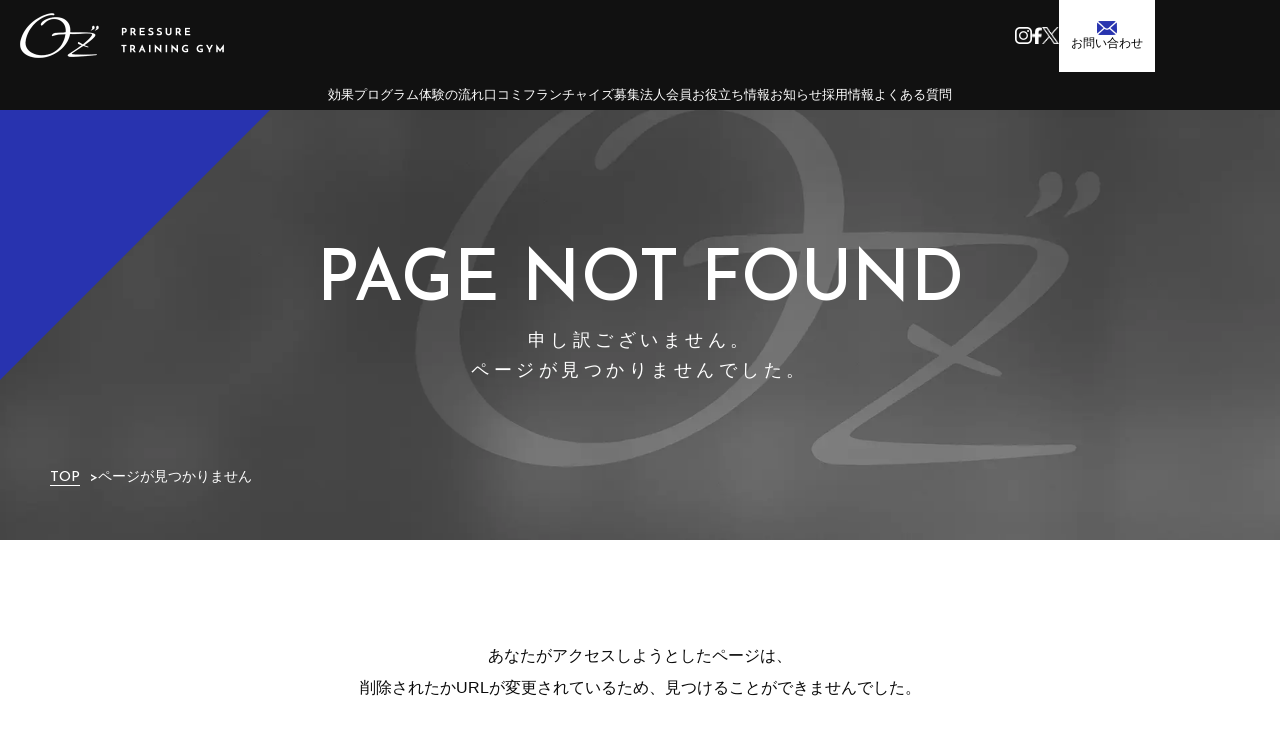

--- FILE ---
content_type: text/html
request_url: https://www.oz-kaatsu.com/franchise/information.php
body_size: 1226
content:
<!DOCTYPE html>
<html lang="ja">

<head>
  <meta charset="UTF-8">
  <link rel="icon" href="/favicon.ico">
  <meta name="viewport" content="width=device-width, initial-scale=1.0">
  <title>加圧 & パーソナルトレーニング ジム Oz - ダイエット・肉体改造・健康維持に最適なジム</title>
  <meta name="description" content="加圧 & パーソナルトレーニング ジム Ozは、健康的な体作りをサポート。ダイエットや肉体改造を目指す方に最適な環境をご提供します。">
  <meta name="keywords"
      content="oz, オズ, 加圧, パーソナルトレーニング, ジム, ダイエット, ボディメイク, トレーナー, 肉体改造, 健康維持, 東京, 神奈川, 埼玉, 麻布十番, 池袋, 馬込, 八王子, 上野, 大宮, 相模原, 日吉, 新宿, 大岡山, 東神奈川, 神楽坂, 本郷">
  <meta property="og:locale" content="ja_JP" />
  <meta property="og:type" content="website">
  <meta property="og:title" content="加圧 & パーソナルトレーニング ジム Oz - ダイエット・肉体改造・健康維持に最適なジム">
  <meta property="og:description" content="加圧 & パーソナルトレーニング ジム Ozは、健康的な体作りをサポート。ダイエットや肉体改造を目指す方に最適な環境をご提供します。">
  <meta property="og:image" content="https://www.oz-kaatsu.com/favicon.ico">
  <meta property="og:site_name" content="加圧 & パーソナルトレーニング ジム Oz - ダイエット・肉体改造・健康維持に最適なジム" />
  <meta property="og:url" content="https://www.oz-kaatsu.com" />
  <!-- Google Tag Manager -->
  <script>(function (w, d, s, l, i) {
      w[l] = w[l] || []; w[l].push({
        'gtm.start':
          new Date().getTime(), event: 'gtm.js'
      }); var f = d.getElementsByTagName(s)[0],
        j = d.createElement(s), dl = l != 'dataLayer' ? '&l=' + l : ''; j.async = true; j.src =
          'https://www.googletagmanager.com/gtm.js?id=' + i + dl; f.parentNode.insertBefore(j, f);
    })(window, document, 'script', 'dataLayer', 'GTM-NH54HPN');</script>
  <!-- End Google Tag Manager -->
  <!-- Global site tag (gtag.js) - Google Analytics -->
  <script async src="https://www.googletagmanager.com/gtag/js?id=UA-16974986-15"></script>
  <script>
    window.dataLayer = window.dataLayer || [];
    function gtag() { dataLayer.push(arguments); }
    gtag('js', new Date());
    gtag('config', 'UA-16974986-15');
  </script>
  <!-- Google Tag Manager -->
  <script>(function (w, d, s, l, i) {
      w[l] = w[l] || []; w[l].push({
        'gtm.start':
          new Date().getTime(), event: 'gtm.js'
          
      }); var f = d.getElementsByTagName(s)[0],
        j = d.createElement(s), dl = l != 'dataLayer' ? '&l=' + l : ''; j.async = true; j.src =
          'https://www.googletagmanager.com/gtm.js?id=' + i + dl; f.parentNode.insertBefore(j, f);
    })(window, document, 'script', 'dataLayer', 'GTM-PMR9RFB');</script>
  <!-- End Google Tag Manager -->

  <script type="module" crossorigin src="/assets/index-gkRccov9.js"></script>
  <link rel="stylesheet" crossorigin href="/assets/index-BlmBP9ES.css">
</head>

<body>
  <!-- Google Tag Manager (noscript) -->
  <noscript><iframe src="https://www.googletagmanager.com/ns.html?id=GTM-NH54HPN" height="0" width="0"
        style="display:none;visibility:hidden"></iframe></noscript>
  <!-- End Google Tag Manager (noscript) -->
  <!-- Google Tag Manager (noscript) -->
  <noscript><iframe src="https://www.googletagmanager.com/ns.html?id=GTM-PMR9RFB" height="0" width="0"
        style="display:none;visibility:hidden"></iframe></noscript>
  <!-- End Google Tag Manager (noscript) -->

  <div id="app"></div>
</body>

</html>

--- FILE ---
content_type: text/css
request_url: https://www.oz-kaatsu.com/assets/index-BlmBP9ES.css
body_size: 31364
content:
@import"https://fonts.googleapis.com/css2?family=Josefin+Sans:ital,wght@0,100..700;1,100..700&display=swap";.en{font-family:Josefin Sans,sans-serif}body{font-family:Noto Sans JP,sans-serif;font-weight:500}a,p,h1,h2,h3,h4,h5,h6,div,li,ul,ol,dl,dt,dd,input,textarea,button{line-height:2}:root{--faded-color: #ebecf9;--main-color: #2834af;--yellow-color: #f9a400;--text-underline-color: #f9f600;--warning-color: #a40000}.more-btn{font-size:24px;letter-spacing:7.2px;position:relative;color:#2834af;display:inline-block;margin-top:60px;line-height:1;transition:all .3s ease-in-out;cursor:pointer;width:-moz-fit-content;width:fit-content}.more-btn:after{content:"";position:absolute;right:-82px;top:calc(40% - 6px);background:url([data-uri]) no-repeat center center / cover;width:8px;height:14px;transition:all .3s ease-in-out}.more-btn:before{content:"";position:absolute;top:40%;right:-80px;width:70px;height:2px;background:#2834af;transition:all .3s ease-in-out}.more-btn:hover{letter-spacing:.35em}.more-btn:hover:after{right:-92px}.more-btn:hover:before{width:80px;right:-90px}.top-nav-contents>.more-btn{margin-top:30px;background:#fff;font-size:15px;width:220px;text-align:center;padding:25px 10px 22px;line-height:15px;letter-spacing:4px}.top-nav-contents>.more-btn:after{right:-20px;top:calc(40% - 2px);background:url([data-uri]) no-repeat center center / cover}.top-nav-contents>.more-btn:before{background-image:linear-gradient(90deg,transparent 20px,white 20px);top:46%;right:-20px;width:40px}.top-nav:hover .top-nav-contents>.more-btn{letter-spacing:5.7px}.top-nav:hover .top-nav-contents>.more-btn:after{right:-40px}.top-nav:hover .top-nav-contents>.more-btn:before{width:60px;right:-40px}.black-btn,.blue-button{width:200px;background-color:#000;display:block;color:#fff;text-align:center;padding:15px;font-size:14px;letter-spacing:1.4px;position:relative;overflow:hidden;line-height:28px;margin:auto;transition:all .3s ease-in-out}.black-btn:before,.blue-button:before{content:"";background-color:#fff3;height:100%;width:3em;display:block;position:absolute;top:0;right:calc(100% + 6em);transform:skew(-45deg) translate(0);transition:none}.black-btn:hover:before,.blue-button:hover:before{right:-9em;transition:all .45s ease-in}.blue-button:hover{background-color:#000}.breadcrumb-item{font-size:14px;line-height:14px}button.breadcrumb-item>span,a.breadcrumb-item>span{border-bottom:1px solid white;margin-right:5px;transition:all .3s ease-in-out}.blue-mv button.breadcrumb-item>span,.blue-mv a.breadcrumb-item>span{border-bottom:1px solid rgb(0,0,0)}.blue-mv .breadcrumb-item{font-size:13px;line-height:1.3}button.breadcrumb-item:hover>span,a.breadcrumb-item:hover>span{opacity:.5}button.breadcrumb-item:after,a.breadcrumb-item:after{content:">";margin-left:5px}.blue-button{background-color:var(--main-color)}.blue-button.yellow-arrow:after{content:"";position:absolute;right:20px;top:calc(50% - 12px);background:url([data-uri]) no-repeat center center / cover;width:24px;height:24px;transition:all .3s ease-in-out}.yellow-underline{background:linear-gradient(transparent 60%,#f9f600 60%)}.corner-box{padding:60px 50px;border:3px solid #eee;position:relative;width:1000px;margin:auto auto 50px}.corner-box:before{content:"";position:absolute;top:0;left:0;width:0;height:0;border-style:solid;border-width:80px 80px 0 0;border-color:#2833af transparent transparent transparent}.note{font-size:12px;color:#c90c0f;line-height:1.7}.faded-table{border-collapse:collapse;border-left:1px solid #D0D0D2;border-top:1px solid #D0D0D2;width:1000px;margin:auto;font-weight:400}.faded-table th{background-color:#ecedf9;text-align:left;font-size:13px;padding:18px 20px 15px;line-height:1.7;width:25%;border-right:1px solid #D0D0D2;border-bottom:1px solid #D0D0D2;font-weight:500}.faded-table th.required:after{content:"必須";background-color:#a40000;color:#fff;font-size:10px;margin-left:3px;padding:2px 5px 3px;margin-right:5px}.faded-table td{border-right:1px solid #D0D0D2;border-bottom:1px solid #D0D0D2;line-height:1.7;padding:18px 20px 15px;text-align:left;font-weight:400}.faded-table td>p,.table-comment{font-size:12px;color:#828282;display:block;width:100%}.faded-table.info-table td>p{font-size:13px;color:#000;display:block;width:100%;font-weight:500}.labeled-input>label{font-size:14px;display:block;width:100%}.row-input{display:flex;gap:5px}.custom-input,.custom-textarea,.custom-select{border-radius:5px;outline:0;margin:0;padding:12px!important;border:1px solid #ddd;font-size:13px;line-height:1;width:100%}.custom-textarea{min-height:160px}.faded-table .flex-field{display:flex;align-items:center;gap:30px;flex-wrap:wrap;row-gap:10px}.faded-table .multi-input{display:flex;flex-direction:column;gap:10px}.custom-radio label{font-size:13px}.custom-radio{display:flex;align-items:center;gap:5px}.form-button{width:300px;background:var(--main-color);color:#fff;margin:50px 0;display:block;padding:20px;font-size:14px;transition:all .3s ease-in-out}.form-button:hover{background:#000}.form-button.gray-back{background:#f2f2f2;color:#000}.form-button.gray-back:hover{background:#d9d9d9}.form-button>.form-loader{margin:auto;animation:loader 1s linear infinite}.form-button.disabled{background:#585858;color:#d9d9d9;pointer-events:none}@keyframes loader{0%{transform:rotate(0)}to{transform:rotate(360deg)}}.pattern-item{padding-top:100px}.pattern-item>h2{font-size:28px;line-height:2;text-align:center}.pattern-nav{display:flex;flex-direction:row;justify-content:center;width:1000px;gap:2.5%;row-gap:25px;align-items:stretch;margin:50px auto;flex-wrap:wrap}.pattern-nav>button{flex:1;margin:0;text-align:left;font-size:16px;padding:30px 25px}.pattern-content{display:flex;flex-direction:row;justify-content:space-around;gap:5%;margin-top:40px}.pattern-text{line-height:2;font-size:15px;width:60%}.pattern-text>.note{line-height:1.7;margin-top:30px}.pattern-image{width:35%}.yellow-text{color:var(--yellow-color)}.blue-text{color:var(--main-color)}.faded-section{background:var(--faded-color)}.gray-section{background:#f2f2f2}.gray-table tbody>tr{border-bottom:1px solid #cccccc}.gray-table tbody>tr:first-child{border-top:1px solid #cccccc}.gray-table th{width:250px;background:#f1f1f1}.gray-table td{width:750px}.faded-underline{background-image:linear-gradient(180deg,#00000000 70%,var(--faded-color) 30%);padding-left:24px}.blue-table tr{border-bottom:1px solid black}.blue-table th{width:26%;padding:18px 20px;background:var(--main-color);color:#fff;font-size:22px;font-weight:500;border-right:10px solid white;border-bottom:10px solid white}.blue-table td{font-size:18px;line-height:1.7;padding:18px 0 15px 20px}.blue-table td.smaller{font-size:15px}.blue-table tbody>tr:last-child{border-bottom:0px solid white}.blue-table tbody>tr:last-child>th{border-bottom:0px solid rgb(255,255,255)}.blue-table tbody>tr:last-child>td{border-bottom:1px solid black}.blue-table tbody>tr:first-child>td{border-top:1px solid black}.privacy-list-item{width:1000px;margin:auto}.privacy-list-item>p{font-size:13px;margin-bottom:30px;white-space:pre-wrap}.sp{display:none}.animated-section{opacity:0;transform:translateY(50px);transition:all .5s ease-in-out}.animated-section.animate{opacity:1;transform:translateY(0)}.custom-scrollbar::-webkit-scrollbar{width:10px}.custom-scrollbar::-webkit-scrollbar-thumb{background:#333;border-radius:10px}.custom-scrollbar::-webkit-scrollbar-thumb:hover{background:#555;cursor:pointer}@media screen and (max-width: 1400px){.recruit-details-box .blue-table th{font-size:1.8vw;padding:1vw 2vw}.recruit-details-box .blue-table td{font-size:1.5vw;padding:1.3vw 0px 1.2vw 1.5vw}}@media screen and (max-width: 1300px){.more-btn{font-size:18px;letter-spacing:5.2px;margin-top:40px}}@media screen and (max-width: 1100px){.corner-box{width:auto;margin:0 20px 50px}.pattern-nav{width:auto;margin:50px 20px}.faded-table{width:-webkit-fill-available;margin:0 20px}.privacy-list-item{width:auto;margin:0 20px}}@media screen and (max-width: 1000px){.more-btn{font-size:2vw;margin-top:2vw;letter-spacing:.5vw}.more-btn:before{top:40%;right:-6vw;width:5vw;height:.2vw}.more-btn:after{right:-6.1vw;top:calc(40% - .8vw);width:1vw;height:1.9vw}.recruit-details-box .blue-table th{font-size:16px}.recruit-details-box .blue-table td{font-size:13px}.faded-table th{white-space:nowrap}}@media screen and (max-width: 768px){.pc{display:none!important}.sp{display:block}.more-btn{font-size:16px;letter-spacing:7px}.more-btn:before{right:-61px;width:60px;height:2px}.more-btn:after{right:-62px;top:calc(40% - 5px);width:7px;height:12px}.breadcrumb-item{font-size:11px;max-width:80vw;overflow-x:hidden;text-wrap:nowrap;line-height:15px;text-overflow:ellipsis}.corner-box:before{border-width:40px 40px 0 0}.corner-box{margin:0px 5vw 40px;padding:40px 5vw}.blue-table tbody{display:flex;flex-direction:column;align-items:center}.blue-table tr{display:flex;flex-direction:column;width:100%;border-bottom:0}.blue-table th{width:100%;border:0;font-size:16px}.blue-table td{width:100%;border-left:1px solid #ddd;border-right:1px solid #ddd;padding:10px 4vw;border-top:0;font-size:13px}.blue-table tbody>tr:first-child>td{border-top:0}.blue-table tbody>tr:last-child>td{border-bottom:1px solid #ddd}.faded-table{margin:0px 4vw}.faded-table tbody{display:flex;flex-direction:column;align-items:stretch}.faded-table tbody>tr{display:flex;flex-direction:column}.faded-table th{width:100%;text-align:center}.faded-table td{width:100%;padding:10px 4vw}.row-input{flex-wrap:wrap}.row-input .custom-select{width:calc((100% - 5px)/2)}.pattern-nav{flex-direction:column;gap:10px}.pattern-item>h2{font-size:20px}.pattern-content{flex-direction:column;margin-top:30px}.pattern-text{width:100%;font-size:13px}.pattern-image{width:100%;margin-top:20px}.pattern-nav>button{font-size:13px;padding:7px 10px;width:100%}.blue-button.yellow-arrow:after{right:10px;top:calc(50% - 10px);width:20px;height:20px;transition:all .3sease-in-out}}.article-menus{width:1000px;margin:auto;display:flex;flex-direction:row;align-items:center;padding:100px 0 10px;justify-content:space-between}.article-menu{width:-webkit-fill-available;padding:12px 10px;font-size:14px;text-wrap:nowrap;text-align:center;border:1px solid #dddddd;border-left:0px;background:var(--faded-color);cursor:pointer;transition:all .3s ease-in-out}.article-menu:hover{background:var(--main-color);opacity:.6;color:#fff;border-color:var(--main-color)}.article-menus>.article-menu:first-child{border-left:1px solid #dddddd}.article-menu.active{background:var(--main-color);color:#fff;border-color:var(--main-color)}.article-menu.active:hover{opacity:1}.article-items{padding:50px}.article-items>.article-item:first-child{border-top:1px solid #d3d5f1}.article-item{display:flex;gap:20px;padding:25px calc((100% - 1000px)/2);border-bottom:1px solid #d3d5f1;transition:all .3s ease-in-out;align-items:center}.article-item:hover{background:#f9f9f9;padding:25px calc((100% - 980px)/2)}.article-date{font-size:15px;letter-spacing:1.5px;white-space:nowrap}.article-cat{width:200px;text-align:center;display:inline-block;vertical-align:middle;color:#2834af;font-size:13px;line-height:1;padding:5px;border:1px solid #2834af}.article-item-title{font-size:15px;max-width:600px;overflow:hidden;text-overflow:ellipsis;white-space:nowrap}.articles-pagination-item{padding:5px 18px;border:1px solid #b3b3b3}.articles-pagination-item:hover{background:var(--faded-color)}.articles-pagination-item.active{background:var(--main-color);color:#fff;border-color:var(--main-color)}.articles-pagination{display:flex;gap:20px;justify-content:center;margin-bottom:80px;flex-wrap:wrap}.articles-pagination-item:disabled{opacity:.5;pointer-events:none}.article-menus>.article-menu.active:first-child{border-left:1px solid var(--main-color)}.article-content p{font-weight:300}.article-content b{font-weight:800}@media screen and (max-width: 1100px){.article-menus{width:auto;margin:0 20px;justify-content:center}}@media screen and (max-width: 1000px){.article-menus{flex-wrap:wrap;margin:0 5vw}.article-menu{width:-moz-fit-content;width:fit-content;flex:1;padding:12px 15px;border-left:1px solid #dddddd}.article-items{padding:30px 5vw}.article-item{display:grid;grid-template-areas:"date badge" "text text";grid-template-columns:1fr 5fr;gap:10px;align-items:center;align-content:center}.article-date{grid-area:date;font-size:13px;white-space:nowrap}.article-cat{width:-moz-fit-content;width:fit-content;grid-area:badge;font-size:11px;white-space:nowrap}.article-item-title{grid-area:text;max-width:100%;white-space:pre-wrap}.articles-pagination{margin:0px 5vw 80px}}.fixed-campaign-container{position:fixed;top:0;left:0;z-index:15;display:flex;justify-content:center;align-items:center;width:100vw;height:100vh;pointer-events:none;flex-direction:column;background:#00000057}.fixed-campaing-content{pointer-events:auto;position:relative;display:flex;justify-content:center;align-items:center;transition:.3s ease-in-out;width:calc((100% - 80px) / 3)}.fixed-campaing-content:hover{transform:scale(1.05)}.close-button{background:var(--main-color);border-radius:100px;padding:13px 10px 10px;color:#fff;font-size:14px;line-height:1;width:110px;margin-top:30px;pointer-events:auto;transition:.3s ease-in-out}.close-button:hover{background:#000}.campaign-text{position:absolute}.campaign-name{color:#fff;top:12.5%;font-weight:700;font-size:3.5rem}.campaign-date{color:#e61a73;font-size:2.5rem;font-style:italic;top:27%;font-weight:700}.campaign-date>span{font-size:4.5rem}.campaign-value{font-size:2.3rem;bottom:.4%;left:47.7%;color:#e61a73;font-weight:700;letter-spacing:.1rem}.fixed-campaigns{display:flex;gap:20px;max-width:1900px;flex-wrap:wrap;align-items:center;justify-content:center;width:-webkit-fill-available}.contents-carousel .campaign-name{top:35px;font-size:39px}.contents-carousel .campaign-date{font-size:30px;top:81px}.contents-carousel .campaign-date>span{font-size:46px}.contents-carousel .campaign-value{font-size:23px;left:197px}.contents-carousel .fixed-campaing-content:hover{transform:scale(1)}.contents-carousel .fixed-campaing-content{width:100%}@media screen and (max-width: 1840px){.campaign-name{font-size:3vw}.campaign-date>span{font-size:3.3vw}.campaign-date{font-size:2.2vw;top:28%}.campaign-value{font-size:1.87vw}}@media screen and (max-width: 1270px){.campaign-value{font-size:1.8vw}.contents-carousel .campaign-date>span{font-size:28px}}@media screen and (max-width: 1000px){.contents-carousel .campaign-date>span{font-size:3.5vw}}@media screen and (max-width: 768px){.contents-carousel .campaign-date>span{font-size:9.5vw}.fixed-campaigns{flex-direction:column;max-width:100vw;gap:10px}.fixed-campaing-content{width:64vw}.campaign-name{font-size:6vw}.campaign-date{font-size:4.2vw;top:29%}.campaign-date>span{font-size:6.3vw}.campaign-value{font-size:2.9vw;left:48%;bottom:1.2%}.close-button{margin-top:10px}}.store-section{margin:80px 0}.store-mv .sub-mv-title{background:#00000085}.array-td{display:flex;flex-wrap:wrap;gap:20px}.array-td>p{min-width:75px}.store-infos{gap:20px;display:flex;flex-direction:row;width:1000px;margin:40px auto;justify-content:center}.store-infos>.blue-table{width:60%}.store-infos>img{width:40%;height:auto;-o-object-fit:cover;object-fit:cover}.counseling-btn{background-color:var(--yellow-color);color:#fff;padding:30px;font-size:25px;line-height:1;width:700px;display:block;text-align:center;margin:80px auto 0;display:flex;flex-direction:row;align-items:center;position:relative;justify-content:center}.counseling-btn.disabled{background-color:#c9c9c9;pointer-events:none}.counseling-btn>img{position:absolute;left:40px;filter:grayscale(1) invert(1) brightness(10);width:40px;height:auto}.counseling-text>p{line-height:1.5}.counseling-subtitle{font-size:16px}.counseling-btn:hover{background-color:#000}.store-section.map>iframe{margin:40px auto 80px}.store-flex-td{display:flex;flex-direction:row;align-items:center;gap:50px}.store-social-icons{display:flex;gap:20px}.store-social-icons img{width:30px;height:30px}.store-infos td a{transition:all .3s ease-in-out}.store-infos td a:hover{opacity:.7}.store-reviews .reviews,.store-gallery-container{margin-top:40px}.store-gallery-container{display:flex;flex-direction:row;flex-wrap:wrap;gap:20px}.store-gallery-container>img{width:calc((100% - 40px) / 3);-o-object-fit:cover;object-fit:cover;aspect-ratio:5 / 3}.store-section.gallery{background-color:#000;padding:80px 0;margin:0}.store-trainers{margin-top:40px;display:flex;flex-direction:column;gap:30px}.trainer{width:1000px;margin:auto;background:#f2f2f2;display:flex;flex-direction:column;gap:20px;padding:30px;font-weight:400}.trainer-header{border-bottom:2px solid}.trainer-name{font-size:25px;font-weight:700}.trainer-body{display:flex;flex-direction:row;align-items:flex-start;gap:20px}.trainer-body>img{width:200px;border-radius:100%;aspect-ratio:1;-o-object-fit:contain;object-fit:contain;-o-object-position:top;object-position:top;background:#fff}.trainer-footer{display:flex;flex-direction:column;gap:10px}.trainer-footer>p{white-space:pre-line}.trainer-footer>p.trainer-title{width:160px;font-weight:700}.store-price-container>table{margin:40px auto}.store-price-container>table>thead{background:var(--main-color);color:#fff}.store-price-container>table>thead>tr{border-bottom:5px solid var(--faded-color)}.store-price-container th{border-right:5px solid var(--faded-color);font-size:20px;padding:10px 30px;white-space:nowrap}.store-price-container>table>thead>tr>th:last-child{border-right:none}.store-price-container>table>tbody>tr{border-bottom:1px solid}.store-price-container td{font-size:15px;text-align:left;padding:10px 15px;border-right:1px solid}.store-price-container>table>tbody>tr>td:first-child{border-left:1px solid}.price-message{text-align:center;width:-moz-fit-content;width:fit-content;margin:auto}.price-message>span{font-size:20px;font-weight:700;display:block;border-bottom:2px solid var(--faded-color)}.store-section.price-list,.app-download{padding:80px 0}.app-download-container{width:1100px;margin:auto;display:flex;flex-direction:row;align-items:center;justify-content:center;gap:30px}.app-download-left>h2{font-size:100px;line-height:1.3}.app-download-button-field{display:flex;flex-direction:row;align-items:center;gap:20px;margin-top:30px}.app-download-button-field>img,.app-download-button-field>a>img{height:92px}.app-download-button-field>img{border-radius:15px;box-shadow:1px 1px 4px #00000085}.app-features{display:flex;flex-direction:row;flex-wrap:wrap;gap:30px;margin-top:30px}.app-features>p{width:calc((100% - 30px)/2);background:#fff;border-radius:10px;padding:20px 30px;font-size:25px;text-align:center}.app-download-left{width:700px}.app-download-right{width:370px;position:relative;contain:content}.app-download-right>img{z-index:2;position:relative}.app-download-right img{width:100%}.app-download-images{top:0;left:0;display:flex;flex-direction:row;align-items:center;position:absolute;width:100%;height:100%;padding:35px;transition:.5s ease-in-out}.app-download-button-field>a{transition:all .3s ease-in-out}.app-download-button-field>a:hover{transform:scale(.95)}.store-section .question-container{padding:50px 0 0}.address-td{display:flex;flex-wrap:wrap}@media screen and (max-width: 1200px){.app-download-left>h2{font-size:80px}}@media screen and (max-width: 1100px){.app-download-left>h2{font-size:70px}.app-download-container{width:900px}.app-download-left{width:540px}.app-download-button-field>img,.app-download-button-field>a>img{height:70px}.app-features>p{width:calc((100% - 20px)/2);border-radius:10px;padding:10px 20px;font-size:20px}.app-features{gap:20px;margin-top:25px}.app-download-right{width:300px}.app-download-images{padding:28px}.store-infos{width:auto;margin:40px 20px}.trainer{width:auto;margin:0 20px}.store-price-container>table{max-width:calc(100% - 40px)}.store-price-container th{font-size:16px}.store-price-container td{font-size:13px}}@media screen and (max-width: 1000px){.store-section.map>iframe{width:90vw;height:auto;aspect-ratio:5 / 3}.app-download-container{width:90vw;gap:10px}.app-download-left{width:calc(90vw - 210px)}.app-download-left>h2{font-size:50px}.app-download-button-field>img,.app-download-button-field>a>img{height:54px}.app-features{gap:10px}.app-download-right{width:200px}.app-download-images{padding:19px}.store-infos{flex-direction:column}.store-infos>.blue-table{width:100%}.store-infos>img{width:100%}.store-gallery-container{gap:10px}.store-gallery-container>img{width:calc((100% - 10px)/2)}}@media screen and (max-width: 768px){.store-section.map>iframe{margin:30px auto 40px}.store-infos{margin:30px 4vw}.store-flex-td{gap:20px;justify-content:space-between}.store-social-icons{gap:10px}.counseling-btn{width:90vw;padding:4vw;font-size:18px;margin:40px auto 0}.counseling-btn>img{left:4vw;width:25px}.counseling-subtitle{font-size:13px}.store-section{margin:60px 0 40px}.store-reviews .review-container{padding:60px 0}.store-gallery-container{gap:5px}.trainer{gap:10px;padding:10px 4vw}.trainer-name{font-size:18px}.trainer-body{flex-direction:column-reverse;gap:10px}.trainer-body>p{font-size:13px}.trainer-footer{flex-direction:column;gap:5px}.trainer-footer>p.trainer-title{font-size:14px;width:100%}.trainer-footer>p{font-size:13px;width:100%}.trainer-body>img{width:100%}.store-price-container th{font-size:14px;border-right:0}.store-price-container td{font-size:12px;border-left:1px solid;text-align:center}.store-price-container>table>tbody>tr:last-child{border-bottom:1px solid}.price-message>span{font-size:16px}.price-message{font-size:13px}.app-download{padding:60px 0 40px}.app-download-container{flex-direction:column}.app-download-left{width:100%}.app-download-left>h2{font-size:40px}.app-download-button-field{gap:10px;margin-top:20px}.app-download-button-field>img,.app-download-button-field>a>img{height:37px}.app-features{margin-top:20px}.app-features>p{font-size:13px;padding:7px}.app-download-right{width:300px}.app-download-images{padding:28px}}.review-container{background:var(--faded-color);padding:100px 0}.reviews{display:flex;flex-direction:row;flex-wrap:wrap;justify-content:space-between;align-items:stretch;width:1200px;margin:auto;gap:50px}.review{width:calc((100% - 50px)/2);background:#fff;padding:45px 40px}.review-header{text-align:center;margin-bottom:20px}.review-header>h3{font-size:20px;line-height:1.7}.review-header>p{font-size:15px;color:var(--main-color)}.review-header>p>span{color:#fff;background:#2834af;padding:2px 6px;line-height:1;display:inline-block;vertical-align:middle}.review-body{width:100%}.review-body>img{float:right;width:48%;margin:0 0 10px 10px}.review-body>p{font-size:13px;letter-spacing:.05em}@media screen and (max-width: 1250px){.reviews{width:auto;margin:0 20px}.review{padding:35px 30px}}@media screen and (max-width: 768px){.review-container{padding:80px 0}.reviews{flex-direction:column;margin:0 5vw}.review{width:100%;padding:20px 5vw}.review-header>h3{font-size:16px}.review-header>p{font-size:13px}.review-header>p>span{padding:2px 6px 4px;margin-bottom:4px}.review-body{display:flex;flex-direction:column-reverse;gap:20px}.review-body>img{width:100%;margin:0;float:none}}.question-container{width:1000px;margin:auto;display:flex;flex-direction:column;gap:10px;padding:100px 0 80px}.question-title{cursor:pointer}.question-symbols{position:relative;display:flex;justify-content:center;align-items:center}.question-symbols>span{width:15px;height:1px;background:#fff;display:block;transition:.3s ease-in-out}.question-symbols>span:last-child{position:absolute;transform:rotate(90deg)}.question-title[data-state=open] .question-symbols>span:last-child{transform:rotate(0)}.question-title{display:flex;flex-direction:row;align-items:center;justify-content:space-between;background:var(--main-color);color:#fff;padding:18px}.question-title:hover{text-decoration-line:none!important}.question-title>svg{display:none}.question-text{display:flex;flex-direction:row;font-size:16px;font-weight:500;align-items:flex-start}.question-text>p{line-height:1.7}.question-text .question-mark{font-size:20px;line-height:1.5;font-weight:500;margin-right:10px}.question-answer>p{padding:20px 10px 20px 40px;font-size:13px}.question-answer>p>span.en{font-size:20px;margin-right:10px}@media screen and (max-width: 1100px){.question-container{width:auto;margin:0 20px}}@media screen and (max-width: 768px){.question-container{padding:80px 0;margin:0px 4vw}.question-title{padding:3vw 4vw}.question-text{font-size:14px;padding-right:10px;text-align:start}.question-text .question-mark{font-size:18px;margin-right:8px}.question-answer>p{padding:10px}.question-answer>p>span.en{font-size:18px;margin-right:8px}}.area-container{width:1200px;margin:auto;padding:120px 0}.area-item{width:calc((100% - 35px)/2);border:1px solid #ddd;padding:10px 10px 15px;position:relative;background:#fff;display:grid;gap:30px;row-gap:2px;grid-template-areas:"image info" "footer footer";grid-template-columns:1fr 3fr}.area-item-image{grid-area:image;width:30%}.area-item-image>img,.no-image{min-width:180px;width:180px;aspect-ratio:1;height:auto;-o-object-fit:cover;object-fit:cover}.area-item-info{width:-webkit-fill-available;grid-area:info;position:relative}.area-item-info>h3{font-size:18px;letter-spacing:2.7px;line-height:36px;color:#000}.area-item-info>h3>span{margin-left:6px;font-size:12px;color:#aaa;text-transform:uppercase}.area-item-info>p{font-size:14px;line-height:1.5}.area-social-links{position:absolute;display:flex;flex-direction:row;gap:10px;top:15px;right:15px}.area-social-links>a{filter:invert(1);width:24px;height:24px;transition:all .3s ease-in-out}.area-social-links>a:hover{cursor:pointer;opacity:.6}.area-social-links.sp{display:none}.area-item-info span.area-item-post{font-size:15px}.area-item-info>p.area-item-phone{display:flex;flex-direction:row;align-items:center;font-size:17px;padding-left:0;line-height:normal;gap:5px;margin:9px 0;transition:all .3s ease-in-out}.area-item-info>p.area-item-phone:hover{cursor:pointer;opacity:.6}.area-item-phone>img{width:12px;height:16px}.area-item-phone>a{line-height:normal}.area-footer-navs{display:flex;flex-direction:row;justify-content:space-between;align-items:center;gap:7px}.area-footer-navs>a{height:40px;display:block;font-size:13px;color:#fff;text-align:center;background:var(--yellow-color);transition:all .3s ease-in-out;align-content:center;padding-bottom:3px;flex:1}.area-footer-navs>a.en{font-size:15px;padding-bottom:0;padding-top:2px}.area-footer-navs>a:hover{cursor:pointer;opacity:.8}.area-lower{grid-area:footer}.area-premium-btn{height:40px;display:flex;align-items:center;justify-content:center;margin-top:7px;background:#fff2d9;transition:all .3s ease-in-out;font-size:14px;border-radius:5px;border:1px solid #ddd;width:100%}.area-premium-btn:hover{cursor:pointer;opacity:.8}.area-items-header{display:flex;flex-direction:row;align-items:center;width:100%;justify-content:space-between;border:2px solid #e9e9e9;padding:10px 20px;margin-top:20px}.area-items-header>.title{display:flex;flex-direction:row;align-items:flex-end;gap:10px}.area-items-header>.title>h3{font-size:30px;line-height:30px;padding-top:5px}.area-items-header>.title>p{font-size:16px}.area-items-header>svg{display:none}.area-items-header[data-state=open]>.icon{transform:rotate(180deg);transition:.3s ease-in-out}.area-items-header>.icon{transform:rotate(0);transition:.3s ease-in-out}.area-items-header:hover{text-decoration-line:none!important}.area-items{padding:20px 0!important;display:flex;flex-direction:row;flex-wrap:wrap;gap:35px;justify-content:space-between}@media screen and (max-width: 1300px){.area-container{width:calc(100% - 100px);margin:0 50px}}@media screen and (max-width: 1000px){.area-item{width:100%}}@media screen and (max-width: 768px){.area-social-links.sp{display:flex}.area-container{width:90vw;margin:auto;padding:80px 0}.area-items-header>.title{gap:5px}.area-items-header>.title>h3{font-size:20px;line-height:24px}.area-items-header>.title>p{font-size:13px}.area-item{grid-template-areas:"image image" "info info" "footer footer"}.area-item-image{width:100%}.area-item-image>img{width:100%;aspect-ratio:2 / 1}.area-social-links{top:8px;right:0}}*,:before,:after{--tw-border-spacing-x: 0;--tw-border-spacing-y: 0;--tw-translate-x: 0;--tw-translate-y: 0;--tw-rotate: 0;--tw-skew-x: 0;--tw-skew-y: 0;--tw-scale-x: 1;--tw-scale-y: 1;--tw-pan-x: ;--tw-pan-y: ;--tw-pinch-zoom: ;--tw-scroll-snap-strictness: proximity;--tw-gradient-from-position: ;--tw-gradient-via-position: ;--tw-gradient-to-position: ;--tw-ordinal: ;--tw-slashed-zero: ;--tw-numeric-figure: ;--tw-numeric-spacing: ;--tw-numeric-fraction: ;--tw-ring-inset: ;--tw-ring-offset-width: 0px;--tw-ring-offset-color: #fff;--tw-ring-color: rgb(59 130 246 / .5);--tw-ring-offset-shadow: 0 0 #0000;--tw-ring-shadow: 0 0 #0000;--tw-shadow: 0 0 #0000;--tw-shadow-colored: 0 0 #0000;--tw-blur: ;--tw-brightness: ;--tw-contrast: ;--tw-grayscale: ;--tw-hue-rotate: ;--tw-invert: ;--tw-saturate: ;--tw-sepia: ;--tw-drop-shadow: ;--tw-backdrop-blur: ;--tw-backdrop-brightness: ;--tw-backdrop-contrast: ;--tw-backdrop-grayscale: ;--tw-backdrop-hue-rotate: ;--tw-backdrop-invert: ;--tw-backdrop-opacity: ;--tw-backdrop-saturate: ;--tw-backdrop-sepia: ;--tw-contain-size: ;--tw-contain-layout: ;--tw-contain-paint: ;--tw-contain-style: }::backdrop{--tw-border-spacing-x: 0;--tw-border-spacing-y: 0;--tw-translate-x: 0;--tw-translate-y: 0;--tw-rotate: 0;--tw-skew-x: 0;--tw-skew-y: 0;--tw-scale-x: 1;--tw-scale-y: 1;--tw-pan-x: ;--tw-pan-y: ;--tw-pinch-zoom: ;--tw-scroll-snap-strictness: proximity;--tw-gradient-from-position: ;--tw-gradient-via-position: ;--tw-gradient-to-position: ;--tw-ordinal: ;--tw-slashed-zero: ;--tw-numeric-figure: ;--tw-numeric-spacing: ;--tw-numeric-fraction: ;--tw-ring-inset: ;--tw-ring-offset-width: 0px;--tw-ring-offset-color: #fff;--tw-ring-color: rgb(59 130 246 / .5);--tw-ring-offset-shadow: 0 0 #0000;--tw-ring-shadow: 0 0 #0000;--tw-shadow: 0 0 #0000;--tw-shadow-colored: 0 0 #0000;--tw-blur: ;--tw-brightness: ;--tw-contrast: ;--tw-grayscale: ;--tw-hue-rotate: ;--tw-invert: ;--tw-saturate: ;--tw-sepia: ;--tw-drop-shadow: ;--tw-backdrop-blur: ;--tw-backdrop-brightness: ;--tw-backdrop-contrast: ;--tw-backdrop-grayscale: ;--tw-backdrop-hue-rotate: ;--tw-backdrop-invert: ;--tw-backdrop-opacity: ;--tw-backdrop-saturate: ;--tw-backdrop-sepia: ;--tw-contain-size: ;--tw-contain-layout: ;--tw-contain-paint: ;--tw-contain-style: }*,:before,:after{box-sizing:border-box;border-width:0;border-style:solid;border-color:#e5e7eb}:before,:after{--tw-content: ""}html,:host{line-height:1.5;-webkit-text-size-adjust:100%;-moz-tab-size:4;-o-tab-size:4;tab-size:4;font-family:ui-sans-serif,system-ui,sans-serif,"Apple Color Emoji","Segoe UI Emoji",Segoe UI Symbol,"Noto Color Emoji";font-feature-settings:normal;font-variation-settings:normal;-webkit-tap-highlight-color:transparent}body{margin:0;line-height:inherit}hr{height:0;color:inherit;border-top-width:1px}abbr:where([title]){-webkit-text-decoration:underline dotted;text-decoration:underline dotted}h1,h2,h3,h4,h5,h6{font-size:inherit;font-weight:inherit}a{color:inherit;text-decoration:inherit}b,strong{font-weight:bolder}code,kbd,samp,pre{font-family:ui-monospace,SFMono-Regular,Menlo,Monaco,Consolas,Liberation Mono,Courier New,monospace;font-feature-settings:normal;font-variation-settings:normal;font-size:1em}small{font-size:80%}sub,sup{font-size:75%;line-height:0;position:relative;vertical-align:baseline}sub{bottom:-.25em}sup{top:-.5em}table{text-indent:0;border-color:inherit;border-collapse:collapse}button,input,optgroup,select,textarea{font-family:inherit;font-feature-settings:inherit;font-variation-settings:inherit;font-size:100%;font-weight:inherit;line-height:inherit;letter-spacing:inherit;color:inherit;margin:0;padding:0}button,select{text-transform:none}button,input:where([type=button]),input:where([type=reset]),input:where([type=submit]){-webkit-appearance:button;background-color:transparent;background-image:none}:-moz-focusring{outline:auto}:-moz-ui-invalid{box-shadow:none}progress{vertical-align:baseline}::-webkit-inner-spin-button,::-webkit-outer-spin-button{height:auto}[type=search]{-webkit-appearance:textfield;outline-offset:-2px}::-webkit-search-decoration{-webkit-appearance:none}::-webkit-file-upload-button{-webkit-appearance:button;font:inherit}summary{display:list-item}blockquote,dl,dd,h1,h2,h3,h4,h5,h6,hr,figure,p,pre{margin:0}fieldset{margin:0;padding:0}legend{padding:0}ol,ul,menu{list-style:none;margin:0;padding:0}dialog{padding:0}textarea{resize:vertical}input::-moz-placeholder,textarea::-moz-placeholder{opacity:1;color:#9ca3af}input::placeholder,textarea::placeholder{opacity:1;color:#9ca3af}button,[role=button]{cursor:pointer}:disabled{cursor:default}img,svg,video,canvas,audio,iframe,embed,object{display:block;vertical-align:middle}img,video{max-width:100%;height:auto}[hidden]:where(:not([hidden=until-found])){display:none}:root{--background: 0 0% 100%;--foreground: 0 0% 3.9%;--muted: 0 0% 96.1%;--muted-foreground: 0 0% 45.1%;--popover: 0 0% 100%;--popover-foreground: 0 0% 3.9%;--card: 0 0% 100%;--card-foreground: 0 0% 3.9%;--border: 0 0% 89.8%;--input: 0 0% 89.8%;--primary: 0 0% 9%;--primary-foreground: 0 0% 98%;--secondary: 0 0% 96.1%;--secondary-foreground: 0 0% 9%;--accent: 0 0% 96.1%;--accent-foreground: 0 0% 9%;--destructive: 0 84.2% 60.2%;--destructive-foreground: 0 0% 98%;--ring: 0 0% 3.9%;--radius: .5rem;--chart-1: 12 76% 61%;--chart-2: 173 58% 39%;--chart-3: 197 37% 24%;--chart-4: 43 74% 66%;--chart-5: 27 87% 67%}.dark{--background: 0 0% 3.9%;--foreground: 0 0% 98%;--muted: 0 0% 14.9%;--muted-foreground: 0 0% 63.9%;--popover: 0 0% 3.9%;--popover-foreground: 0 0% 98%;--card: 0 0% 3.9%;--card-foreground: 0 0% 98%;--border: 0 0% 14.9%;--input: 0 0% 14.9%;--primary: 0 0% 98%;--primary-foreground: 0 0% 9%;--secondary: 0 0% 14.9%;--secondary-foreground: 0 0% 98%;--accent: 0 0% 14.9%;--accent-foreground: 0 0% 98%;--destructive: 0 62.8% 30.6%;--destructive-foreground: 0 0% 98%;--ring: 0 0% 83.1%;--chart-1: 220 70% 50%;--chart-2: 160 60% 45%;--chart-3: 30 80% 55%;--chart-4: 280 65% 60%;--chart-5: 340 75% 55%}*{border-color:hsl(var(--border))}body{background-color:hsl(var(--background));color:hsl(var(--foreground))}.sr-only{position:absolute;width:1px;height:1px;padding:0;margin:-1px;overflow:hidden;clip:rect(0,0,0,0);white-space:nowrap;border-width:0}.pointer-events-none{pointer-events:none}.visible{visibility:visible}.static{position:static}.fixed{position:fixed}.absolute{position:absolute}.relative{position:relative}.sticky{position:sticky}.inset-0{top:0;right:0;bottom:0;left:0}.inset-x-0{left:0;right:0}.inset-y-0{top:0;bottom:0}.bottom-0{bottom:0}.left-0{left:0}.left-1\/2{left:50%}.left-2{left:.5rem}.left-2\.5{left:.625rem}.right-0{right:0}.right-1{right:.25rem}.right-2{right:.5rem}.right-3{right:.75rem}.right-4{right:1rem}.right-\[2px\]{right:2px}.top-0{top:0}.top-1\.5{top:.375rem}.top-1\/2{top:50%}.top-2{top:.5rem}.top-2\.5{top:.625rem}.top-3{top:.75rem}.top-3\.5{top:.875rem}.top-4{top:1rem}.top-\[2px\]{top:2px}.z-10{z-index:10}.z-20{z-index:20}.z-50{z-index:50}.m-2{margin:.5rem}.m-auto{margin:auto}.-mx-1{margin-left:-.25rem;margin-right:-.25rem}.mx-2{margin-left:.5rem;margin-right:.5rem}.mx-3\.5{margin-left:.875rem;margin-right:.875rem}.mx-auto{margin-left:auto;margin-right:auto}.my-1{margin-top:.25rem;margin-bottom:.25rem}.my-8{margin-top:2rem;margin-bottom:2rem}.mb-1{margin-bottom:.25rem}.mb-2{margin-bottom:.5rem}.mb-4{margin-bottom:1rem}.mb-5{margin-bottom:1.25rem}.me-5{margin-inline-end:1.25rem}.ml-auto{margin-left:auto}.mr-2{margin-right:.5rem}.mr-auto{margin-right:auto}.ms-4{margin-inline-start:1rem}.ms-5{margin-inline-start:1.25rem}.mt-2{margin-top:.5rem}.mt-24{margin-top:6rem}.mt-4{margin-top:1rem}.mt-5{margin-top:1.25rem}.mt-auto{margin-top:auto}.block{display:block}.flex{display:flex}.inline-flex{display:inline-flex}.table{display:table}.grid{display:grid}.contents{display:contents}.hidden{display:none}.aspect-square{aspect-ratio:1 / 1}.size-4{width:1rem;height:1rem}.h-10{height:2.5rem}.h-11{height:2.75rem}.h-2{height:.5rem}.h-20{height:5rem}.h-3\.5{height:.875rem}.h-4{height:1rem}.h-5{height:1.25rem}.h-7{height:1.75rem}.h-8{height:2rem}.h-9{height:2.25rem}.h-\[--radix-select-trigger-height\]{height:var(--radix-select-trigger-height)}.h-\[100vh\]{height:100vh}.h-\[1px\]{height:1px}.h-\[200px\]{height:200px}.h-\[300px\]{height:300px}.h-\[40px\]{height:40px}.h-\[5px\]{height:5px}.h-\[80px\]{height:80px}.h-auto{height:auto}.h-full{height:100%}.h-px{height:1px}.h-svh{height:100svh}.max-h-96{max-height:24rem}.max-h-\[100vh\]{max-height:100vh}.max-h-\[300px\]{max-height:300px}.max-h-\[30vh\]{max-height:30vh}.max-h-\[65vh\]{max-height:65vh}.max-h-\[70vh\]{max-height:70vh}.max-h-\[90vh\]{max-height:90vh}.max-h-\[calc\(100vh-190px\)\]{max-height:calc(100vh - 190px)}.min-h-0{min-height:0px}.min-h-20{min-height:5rem}.min-h-\[150px\]{min-height:150px}.min-h-svh{min-height:100svh}.w-2{width:.5rem}.w-20{width:5rem}.w-3\.5{width:.875rem}.w-3\/4{width:75%}.w-4{width:1rem}.w-5{width:1.25rem}.w-7{width:1.75rem}.w-72{width:18rem}.w-9{width:2.25rem}.w-\[--radix-dropdown-menu-trigger-width\]{width:var(--radix-dropdown-menu-trigger-width)}.w-\[--sidebar-width\]{width:var(--sidebar-width)}.w-\[100px\]{width:100px}.w-\[120px\]{width:120px}.w-\[150px\]{width:150px}.w-\[1px\]{width:1px}.w-\[20\%\]{width:20%}.w-\[200px\]{width:200px}.w-\[20vw\]{width:20vw}.w-\[220px\]{width:220px}.w-\[27\%\]{width:27%}.w-\[30\%\]{width:30%}.w-\[320px\]{width:320px}.w-\[40\%\]{width:40%}.w-\[49\%\]{width:49%}.w-\[50\%\]{width:50%}.w-\[59\%\]{width:59%}.w-\[70\%\]{width:70%}.w-\[72\%\]{width:72%}.w-\[78\%\]{width:78%}.w-\[80px\]{width:80px}.w-\[calc\(\(100\%-2rem\)\/2\)\]{width:calc((100% - 2rem)/2)}.w-\[calc\(\(100\%-2rem\)\/5\)\]{width:calc((100% - 2rem)/5)}.w-auto{width:auto}.w-full{width:100%}.w-px{width:1px}.min-w-0{min-width:0px}.min-w-32{min-width:8rem}.min-w-5{min-width:1.25rem}.min-w-56{min-width:14rem}.min-w-\[--radix-select-trigger-width\]{min-width:var(--radix-select-trigger-width)}.min-w-\[50vw\]{min-width:50vw}.max-w-\[--skeleton-width\]{max-width:var(--skeleton-width)}.max-w-\[90vw\]{max-width:90vw}.max-w-lg{max-width:32rem}.max-w-sm{max-width:24rem}.flex-1{flex:1 1 0%}.shrink-0{flex-shrink:0}.flex-grow,.grow{flex-grow:1}.-translate-x-1\/2{--tw-translate-x: -50%;transform:translate(var(--tw-translate-x),var(--tw-translate-y)) rotate(var(--tw-rotate)) skew(var(--tw-skew-x)) skewY(var(--tw-skew-y)) scaleX(var(--tw-scale-x)) scaleY(var(--tw-scale-y))}.-translate-x-px{--tw-translate-x: -1px;transform:translate(var(--tw-translate-x),var(--tw-translate-y)) rotate(var(--tw-rotate)) skew(var(--tw-skew-x)) skewY(var(--tw-skew-y)) scaleX(var(--tw-scale-x)) scaleY(var(--tw-scale-y))}.-translate-y-1\/2{--tw-translate-y: -50%;transform:translate(var(--tw-translate-x),var(--tw-translate-y)) rotate(var(--tw-rotate)) skew(var(--tw-skew-x)) skewY(var(--tw-skew-y)) scaleX(var(--tw-scale-x)) scaleY(var(--tw-scale-y))}.translate-x-px{--tw-translate-x: 1px;transform:translate(var(--tw-translate-x),var(--tw-translate-y)) rotate(var(--tw-rotate)) skew(var(--tw-skew-x)) skewY(var(--tw-skew-y)) scaleX(var(--tw-scale-x)) scaleY(var(--tw-scale-y))}.transform{transform:translate(var(--tw-translate-x),var(--tw-translate-y)) rotate(var(--tw-rotate)) skew(var(--tw-skew-x)) skewY(var(--tw-skew-y)) scaleX(var(--tw-scale-x)) scaleY(var(--tw-scale-y))}@keyframes pulse{50%{opacity:.5}}.animate-pulse{animation:pulse 2s cubic-bezier(.4,0,.6,1) infinite}.cursor-default{cursor:default}.cursor-pointer{cursor:pointer}.touch-none{touch-action:none}.select-none{-webkit-user-select:none;-moz-user-select:none;user-select:none}.flex-row{flex-direction:row}.flex-col{flex-direction:column}.flex-col-reverse{flex-direction:column-reverse}.flex-wrap{flex-wrap:wrap}.place-items-center{place-items:center}.items-start{align-items:flex-start}.items-center{align-items:center}.justify-start{justify-content:flex-start}.justify-end{justify-content:flex-end}.justify-center{justify-content:center}.justify-between{justify-content:space-between}.gap-1{gap:.25rem}.gap-1\.5{gap:.375rem}.gap-2{gap:.5rem}.gap-4{gap:1rem}.gap-5{gap:1.25rem}.gap-y-1\.5{row-gap:.375rem}.gap-y-2{row-gap:.5rem}.overflow-auto{overflow:auto}.overflow-hidden{overflow:hidden}.overflow-y-auto{overflow-y:auto}.overflow-x-hidden{overflow-x:hidden}.overflow-y-scroll{overflow-y:scroll}.truncate{overflow:hidden;text-overflow:ellipsis;white-space:nowrap}.whitespace-nowrap{white-space:nowrap}.whitespace-pre-line{white-space:pre-line}.text-wrap{text-wrap:wrap}.rounded{border-radius:.25rem}.rounded-\[100\%\]{border-radius:100%}.rounded-full{border-radius:9999px}.rounded-lg{border-radius:var(--radius)}.rounded-md{border-radius:calc(var(--radius) - 2px)}.rounded-sm{border-radius:calc(var(--radius) - 4px)}.rounded-t-\[10px\]{border-top-left-radius:10px;border-top-right-radius:10px}.border{border-width:1px}.border-2{border-width:2px}.border-b{border-bottom-width:1px}.border-l{border-left-width:1px}.border-r{border-right-width:1px}.border-t{border-top-width:1px}.border-border{border-color:hsl(var(--border))}.border-input{border-color:hsl(var(--input))}.border-primary{border-color:hsl(var(--primary))}.border-red-500{--tw-border-opacity: 1;border-color:rgb(239 68 68 / var(--tw-border-opacity, 1))}.border-slate-200{--tw-border-opacity: 1;border-color:rgb(226 232 240 / var(--tw-border-opacity, 1))}.bg-background{background-color:hsl(var(--background))}.bg-black\/80{background-color:#000c}.bg-blue-700{--tw-bg-opacity: 1;background-color:rgb(29 78 216 / var(--tw-bg-opacity, 1))}.bg-border{background-color:hsl(var(--border))}.bg-card{background-color:hsl(var(--card))}.bg-emerald-600{--tw-bg-opacity: 1;background-color:rgb(5 150 105 / var(--tw-bg-opacity, 1))}.bg-green-500{--tw-bg-opacity: 1;background-color:rgb(34 197 94 / var(--tw-bg-opacity, 1))}.bg-lime-300{--tw-bg-opacity: 1;background-color:rgb(190 242 100 / var(--tw-bg-opacity, 1))}.bg-lime-500{--tw-bg-opacity: 1;background-color:rgb(132 204 22 / var(--tw-bg-opacity, 1))}.bg-muted{background-color:hsl(var(--muted))}.bg-orange-500{--tw-bg-opacity: 1;background-color:rgb(249 115 22 / var(--tw-bg-opacity, 1))}.bg-popover{background-color:hsl(var(--popover))}.bg-primary{background-color:hsl(var(--primary))}.bg-red-500{--tw-bg-opacity: 1;background-color:rgb(239 68 68 / var(--tw-bg-opacity, 1))}.bg-red-700{--tw-bg-opacity: 1;background-color:rgb(185 28 28 / var(--tw-bg-opacity, 1))}.bg-secondary{background-color:hsl(var(--secondary))}.bg-slate-100{--tw-bg-opacity: 1;background-color:rgb(241 245 249 / var(--tw-bg-opacity, 1))}.bg-slate-200{--tw-bg-opacity: 1;background-color:rgb(226 232 240 / var(--tw-bg-opacity, 1))}.bg-slate-300{--tw-bg-opacity: 1;background-color:rgb(203 213 225 / var(--tw-bg-opacity, 1))}.bg-slate-600{--tw-bg-opacity: 1;background-color:rgb(71 85 105 / var(--tw-bg-opacity, 1))}.bg-slate-900{--tw-bg-opacity: 1;background-color:rgb(15 23 42 / var(--tw-bg-opacity, 1))}.bg-transparent{background-color:transparent}.bg-white{--tw-bg-opacity: 1;background-color:rgb(255 255 255 / var(--tw-bg-opacity, 1))}.bg-yellow-300{--tw-bg-opacity: 1;background-color:rgb(253 224 71 / var(--tw-bg-opacity, 1))}.fill-current{fill:currentColor}.object-contain{-o-object-fit:contain;object-fit:contain}.object-cover{-o-object-fit:cover;object-fit:cover}.object-fill{-o-object-fit:fill;object-fit:fill}.object-top{-o-object-position:top;object-position:top}.p-0{padding:0}.p-0\.5{padding:.125rem}.p-1{padding:.25rem}.p-2{padding:.5rem}.p-3{padding:.75rem}.p-4{padding:1rem}.p-6{padding:1.5rem}.px-1{padding-left:.25rem;padding-right:.25rem}.px-2{padding-left:.5rem;padding-right:.5rem}.px-2\.5{padding-left:.625rem;padding-right:.625rem}.px-3{padding-left:.75rem;padding-right:.75rem}.px-4{padding-left:1rem;padding-right:1rem}.px-8{padding-left:2rem;padding-right:2rem}.py-0\.5{padding-top:.125rem;padding-bottom:.125rem}.py-1{padding-top:.25rem;padding-bottom:.25rem}.py-1\.5{padding-top:.375rem;padding-bottom:.375rem}.py-2{padding-top:.5rem;padding-bottom:.5rem}.py-3{padding-top:.75rem;padding-bottom:.75rem}.py-4{padding-top:1rem;padding-bottom:1rem}.py-6{padding-top:1.5rem;padding-bottom:1.5rem}.pb-1{padding-bottom:.25rem}.pb-4{padding-bottom:1rem}.pb-5{padding-bottom:1.25rem}.pl-8{padding-left:2rem}.pr-2{padding-right:.5rem}.pt-0{padding-top:0}.text-left{text-align:left}.text-center{text-align:center}.text-right{text-align:right}.text-start{text-align:start}.text-2xl{font-size:1.5rem;line-height:2rem}.text-5xl{font-size:3rem;line-height:1}.text-base{font-size:1rem;line-height:1.5rem}.text-lg{font-size:1.125rem;line-height:1.75rem}.text-sm{font-size:.875rem;line-height:1.25rem}.text-xl{font-size:1.25rem;line-height:1.75rem}.text-xs{font-size:.75rem;line-height:1rem}.font-bold{font-weight:700}.font-medium{font-weight:500}.font-normal{font-weight:400}.font-semibold{font-weight:600}.uppercase{text-transform:uppercase}.italic{font-style:italic}.tabular-nums{--tw-numeric-spacing: tabular-nums;font-variant-numeric:var(--tw-ordinal) var(--tw-slashed-zero) var(--tw-numeric-figure) var(--tw-numeric-spacing) var(--tw-numeric-fraction)}.leading-none{line-height:1}.leading-tight{line-height:1.25}.tracking-tight{letter-spacing:-.025em}.tracking-widest{letter-spacing:.1em}.text-black{--tw-text-opacity: 1;color:rgb(0 0 0 / var(--tw-text-opacity, 1))}.text-blue-500{--tw-text-opacity: 1;color:rgb(59 130 246 / var(--tw-text-opacity, 1))}.text-blue-700{--tw-text-opacity: 1;color:rgb(29 78 216 / var(--tw-text-opacity, 1))}.text-card-foreground{color:hsl(var(--card-foreground))}.text-foreground{color:hsl(var(--foreground))}.text-gray-400{--tw-text-opacity: 1;color:rgb(156 163 175 / var(--tw-text-opacity, 1))}.text-green-500{--tw-text-opacity: 1;color:rgb(34 197 94 / var(--tw-text-opacity, 1))}.text-indigo-800{--tw-text-opacity: 1;color:rgb(55 48 163 / var(--tw-text-opacity, 1))}.text-lime-500{--tw-text-opacity: 1;color:rgb(132 204 22 / var(--tw-text-opacity, 1))}.text-muted-foreground{color:hsl(var(--muted-foreground))}.text-orange-500{--tw-text-opacity: 1;color:rgb(249 115 22 / var(--tw-text-opacity, 1))}.text-popover-foreground{color:hsl(var(--popover-foreground))}.text-red-500{--tw-text-opacity: 1;color:rgb(239 68 68 / var(--tw-text-opacity, 1))}.text-red-700{--tw-text-opacity: 1;color:rgb(185 28 28 / var(--tw-text-opacity, 1))}.text-slate-50{--tw-text-opacity: 1;color:rgb(248 250 252 / var(--tw-text-opacity, 1))}.text-slate-900{--tw-text-opacity: 1;color:rgb(15 23 42 / var(--tw-text-opacity, 1))}.text-white{--tw-text-opacity: 1;color:rgb(255 255 255 / var(--tw-text-opacity, 1))}.underline{text-decoration-line:underline}.underline-offset-4{text-underline-offset:4px}.opacity-0{opacity:0}.opacity-100{opacity:1}.opacity-50{opacity:.5}.opacity-60{opacity:.6}.opacity-70{opacity:.7}.shadow{--tw-shadow: 0 1px 3px 0 rgb(0 0 0 / .1), 0 1px 2px -1px rgb(0 0 0 / .1);--tw-shadow-colored: 0 1px 3px 0 var(--tw-shadow-color), 0 1px 2px -1px var(--tw-shadow-color);box-shadow:var(--tw-ring-offset-shadow, 0 0 #0000),var(--tw-ring-shadow, 0 0 #0000),var(--tw-shadow)}.shadow-lg{--tw-shadow: 0 10px 15px -3px rgb(0 0 0 / .1), 0 4px 6px -4px rgb(0 0 0 / .1);--tw-shadow-colored: 0 10px 15px -3px var(--tw-shadow-color), 0 4px 6px -4px var(--tw-shadow-color);box-shadow:var(--tw-ring-offset-shadow, 0 0 #0000),var(--tw-ring-shadow, 0 0 #0000),var(--tw-shadow)}.shadow-md{--tw-shadow: 0 4px 6px -1px rgb(0 0 0 / .1), 0 2px 4px -2px rgb(0 0 0 / .1);--tw-shadow-colored: 0 4px 6px -1px var(--tw-shadow-color), 0 2px 4px -2px var(--tw-shadow-color);box-shadow:var(--tw-ring-offset-shadow, 0 0 #0000),var(--tw-ring-shadow, 0 0 #0000),var(--tw-shadow)}.shadow-none{--tw-shadow: 0 0 #0000;--tw-shadow-colored: 0 0 #0000;box-shadow:var(--tw-ring-offset-shadow, 0 0 #0000),var(--tw-ring-shadow, 0 0 #0000),var(--tw-shadow)}.shadow-sm{--tw-shadow: 0 1px 2px 0 rgb(0 0 0 / .05);--tw-shadow-colored: 0 1px 2px 0 var(--tw-shadow-color);box-shadow:var(--tw-ring-offset-shadow, 0 0 #0000),var(--tw-ring-shadow, 0 0 #0000),var(--tw-shadow)}.outline-none{outline:2px solid transparent;outline-offset:2px}.outline{outline-style:solid}.ring-offset-background{--tw-ring-offset-color: hsl(var(--background))}.ring-offset-white{--tw-ring-offset-color: #fff}.drop-shadow{--tw-drop-shadow: drop-shadow(0 1px 2px rgb(0 0 0 / .1)) drop-shadow(0 1px 1px rgb(0 0 0 / .06));filter:var(--tw-blur) var(--tw-brightness) var(--tw-contrast) var(--tw-grayscale) var(--tw-hue-rotate) var(--tw-invert) var(--tw-saturate) var(--tw-sepia) var(--tw-drop-shadow)}.filter{filter:var(--tw-blur) var(--tw-brightness) var(--tw-contrast) var(--tw-grayscale) var(--tw-hue-rotate) var(--tw-invert) var(--tw-saturate) var(--tw-sepia) var(--tw-drop-shadow)}.transition{transition-property:color,background-color,border-color,text-decoration-color,fill,stroke,opacity,box-shadow,transform,filter,-webkit-backdrop-filter;transition-property:color,background-color,border-color,text-decoration-color,fill,stroke,opacity,box-shadow,transform,filter,backdrop-filter;transition-property:color,background-color,border-color,text-decoration-color,fill,stroke,opacity,box-shadow,transform,filter,backdrop-filter,-webkit-backdrop-filter;transition-timing-function:cubic-bezier(.4,0,.2,1);transition-duration:.15s}.transition-\[left\,right\,width\]{transition-property:left,right,width;transition-timing-function:cubic-bezier(.4,0,.2,1);transition-duration:.15s}.transition-\[margin\,opa\]{transition-property:margin,opa;transition-timing-function:cubic-bezier(.4,0,.2,1);transition-duration:.15s}.transition-\[width\]{transition-property:width;transition-timing-function:cubic-bezier(.4,0,.2,1);transition-duration:.15s}.transition-all{transition-property:all;transition-timing-function:cubic-bezier(.4,0,.2,1);transition-duration:.15s}.transition-colors{transition-property:color,background-color,border-color,text-decoration-color,fill,stroke;transition-timing-function:cubic-bezier(.4,0,.2,1);transition-duration:.15s}.transition-opacity{transition-property:opacity;transition-timing-function:cubic-bezier(.4,0,.2,1);transition-duration:.15s}.transition-transform{transition-property:transform;transition-timing-function:cubic-bezier(.4,0,.2,1);transition-duration:.15s}.duration-200{transition-duration:.2s}.ease-in{transition-timing-function:cubic-bezier(.4,0,1,1)}.ease-in-out{transition-timing-function:cubic-bezier(.4,0,.2,1)}.ease-linear{transition-timing-function:linear}.ease-out{transition-timing-function:cubic-bezier(0,0,.2,1)}.contain-content{contain:content}@keyframes enter{0%{opacity:var(--tw-enter-opacity, 1);transform:translate3d(var(--tw-enter-translate-x, 0),var(--tw-enter-translate-y, 0),0) scale3d(var(--tw-enter-scale, 1),var(--tw-enter-scale, 1),var(--tw-enter-scale, 1)) rotate(var(--tw-enter-rotate, 0))}}@keyframes exit{to{opacity:var(--tw-exit-opacity, 1);transform:translate3d(var(--tw-exit-translate-x, 0),var(--tw-exit-translate-y, 0),0) scale3d(var(--tw-exit-scale, 1),var(--tw-exit-scale, 1),var(--tw-exit-scale, 1)) rotate(var(--tw-exit-rotate, 0))}}.animate-in{animation-name:enter;animation-duration:.15s;--tw-enter-opacity: initial;--tw-enter-scale: initial;--tw-enter-rotate: initial;--tw-enter-translate-x: initial;--tw-enter-translate-y: initial}.fade-in-0{--tw-enter-opacity: 0}.zoom-in-95{--tw-enter-scale: .95}.duration-200{animation-duration:.2s}.ease-in{animation-timing-function:cubic-bezier(.4,0,1,1)}.ease-in-out{animation-timing-function:cubic-bezier(.4,0,.2,1)}.ease-linear{animation-timing-function:linear}.ease-out{animation-timing-function:cubic-bezier(0,0,.2,1)}.file\:border-0::file-selector-button{border-width:0px}.file\:bg-transparent::file-selector-button{background-color:transparent}.file\:text-sm::file-selector-button{font-size:.875rem;line-height:1.25rem}.file\:font-medium::file-selector-button{font-weight:500}.placeholder\:text-muted-foreground::-moz-placeholder{color:hsl(var(--muted-foreground))}.placeholder\:text-muted-foreground::placeholder{color:hsl(var(--muted-foreground))}.after\:absolute:after{content:var(--tw-content);position:absolute}.after\:-inset-2:after{content:var(--tw-content);top:-.5rem;right:-.5rem;bottom:-.5rem;left:-.5rem}.after\:inset-y-0:after{content:var(--tw-content);top:0;bottom:0}.after\:left-1\/2:after{content:var(--tw-content);left:50%}.after\:w-\[2px\]:after{content:var(--tw-content);width:2px}.hover\:bg-emerald-500:hover{--tw-bg-opacity: 1;background-color:rgb(16 185 129 / var(--tw-bg-opacity, 1))}.hover\:bg-lime-400:hover{--tw-bg-opacity: 1;background-color:rgb(163 230 53 / var(--tw-bg-opacity, 1))}.hover\:bg-lime-500:hover{--tw-bg-opacity: 1;background-color:rgb(132 204 22 / var(--tw-bg-opacity, 1))}.hover\:bg-red-500\/90:hover{background-color:#ef4444e6}.hover\:bg-secondary:hover{background-color:hsl(var(--secondary))}.hover\:bg-slate-100:hover{--tw-bg-opacity: 1;background-color:rgb(241 245 249 / var(--tw-bg-opacity, 1))}.hover\:bg-slate-100\/80:hover{background-color:#f1f5f9cc}.hover\:bg-slate-200:hover{--tw-bg-opacity: 1;background-color:rgb(226 232 240 / var(--tw-bg-opacity, 1))}.hover\:bg-slate-900\/90:hover{background-color:#0f172ae6}.hover\:text-slate-900:hover{--tw-text-opacity: 1;color:rgb(15 23 42 / var(--tw-text-opacity, 1))}.hover\:underline:hover{text-decoration-line:underline}.hover\:opacity-100:hover{opacity:1}.focus\:bg-accent:focus{background-color:hsl(var(--accent))}.focus\:text-accent-foreground:focus{color:hsl(var(--accent-foreground))}.focus\:outline-none:focus{outline:2px solid transparent;outline-offset:2px}.focus\:ring-2:focus{--tw-ring-offset-shadow: var(--tw-ring-inset) 0 0 0 var(--tw-ring-offset-width) var(--tw-ring-offset-color);--tw-ring-shadow: var(--tw-ring-inset) 0 0 0 calc(2px + var(--tw-ring-offset-width)) var(--tw-ring-color);box-shadow:var(--tw-ring-offset-shadow),var(--tw-ring-shadow),var(--tw-shadow, 0 0 #0000)}.focus\:ring-ring:focus{--tw-ring-color: hsl(var(--ring))}.focus\:ring-offset-2:focus{--tw-ring-offset-width: 2px}.focus-visible\:outline-none:focus-visible{outline:2px solid transparent;outline-offset:2px}.focus-visible\:ring-2:focus-visible{--tw-ring-offset-shadow: var(--tw-ring-inset) 0 0 0 var(--tw-ring-offset-width) var(--tw-ring-offset-color);--tw-ring-shadow: var(--tw-ring-inset) 0 0 0 calc(2px + var(--tw-ring-offset-width)) var(--tw-ring-color);box-shadow:var(--tw-ring-offset-shadow),var(--tw-ring-shadow),var(--tw-shadow, 0 0 #0000)}.focus-visible\:ring-ring:focus-visible{--tw-ring-color: hsl(var(--ring))}.focus-visible\:ring-slate-950:focus-visible{--tw-ring-opacity: 1;--tw-ring-color: rgb(2 6 23 / var(--tw-ring-opacity, 1))}.focus-visible\:ring-offset-2:focus-visible{--tw-ring-offset-width: 2px}.disabled\:pointer-events-none:disabled{pointer-events:none}.disabled\:cursor-not-allowed:disabled{cursor:not-allowed}.disabled\:opacity-50:disabled{opacity:.5}.group\/menu-item:focus-within .group-focus-within\/menu-item\:opacity-100{opacity:1}.group\/menu-item:hover .group-hover\/menu-item\:opacity-100{opacity:1}.peer:disabled~.peer-disabled\:cursor-not-allowed{cursor:not-allowed}.peer:disabled~.peer-disabled\:opacity-70{opacity:.7}.aria-disabled\:pointer-events-none[aria-disabled=true]{pointer-events:none}.aria-disabled\:opacity-50[aria-disabled=true]{opacity:.5}.data-\[disabled\]\:pointer-events-none[data-disabled]{pointer-events:none}.data-\[orientation\=vertical\]\:h-full[data-orientation=vertical]{height:100%}.data-\[orientation\=vertical\]\:w-2[data-orientation=vertical]{width:.5rem}.data-\[orientation\=vertical\]\:w-full[data-orientation=vertical]{width:100%}.data-\[side\=bottom\]\:translate-y-1[data-side=bottom]{--tw-translate-y: .25rem;transform:translate(var(--tw-translate-x),var(--tw-translate-y)) rotate(var(--tw-rotate)) skew(var(--tw-skew-x)) skewY(var(--tw-skew-y)) scaleX(var(--tw-scale-x)) scaleY(var(--tw-scale-y))}.data-\[side\=left\]\:-translate-x-1[data-side=left]{--tw-translate-x: -.25rem;transform:translate(var(--tw-translate-x),var(--tw-translate-y)) rotate(var(--tw-rotate)) skew(var(--tw-skew-x)) skewY(var(--tw-skew-y)) scaleX(var(--tw-scale-x)) scaleY(var(--tw-scale-y))}.data-\[side\=right\]\:translate-x-1[data-side=right]{--tw-translate-x: .25rem;transform:translate(var(--tw-translate-x),var(--tw-translate-y)) rotate(var(--tw-rotate)) skew(var(--tw-skew-x)) skewY(var(--tw-skew-y)) scaleX(var(--tw-scale-x)) scaleY(var(--tw-scale-y))}.data-\[side\=top\]\:-translate-y-1[data-side=top]{--tw-translate-y: -.25rem;transform:translate(var(--tw-translate-x),var(--tw-translate-y)) rotate(var(--tw-rotate)) skew(var(--tw-skew-x)) skewY(var(--tw-skew-y)) scaleX(var(--tw-scale-x)) scaleY(var(--tw-scale-y))}@keyframes accordion-up{0%{height:var(--reka-accordion-content-height)}to{height:0}}.data-\[state\=closed\]\:animate-accordion-up[data-state=closed]{animation:accordion-up .2s ease-out}@keyframes accordion-down{0%{height:0}to{height:var(--reka-accordion-content-height)}}.data-\[state\=open\]\:animate-accordion-down[data-state=open]{animation:accordion-down .2s ease-out}.data-\[orientation\=vertical\]\:flex-col[data-orientation=vertical]{flex-direction:column}.data-\[highlighted\]\:bg-accent[data-highlighted],.data-\[state\=open\]\:bg-accent[data-state=open]{background-color:hsl(var(--accent))}.data-\[state\=open\]\:bg-secondary[data-state=open]{background-color:hsl(var(--secondary))}.data-\[highlighted\]\:text-accent-foreground[data-highlighted]{color:hsl(var(--accent-foreground))}.data-\[placeholder\]\:text-muted-foreground[data-placeholder],.data-\[state\=open\]\:text-muted-foreground[data-state=open]{color:hsl(var(--muted-foreground))}.data-\[disabled\]\:opacity-50[data-disabled]{opacity:.5}.data-\[state\=open\]\:opacity-100[data-state=open]{opacity:1}.data-\[state\=closed\]\:duration-300[data-state=closed]{transition-duration:.3s}.data-\[state\=open\]\:duration-500[data-state=open]{transition-duration:.5s}.data-\[state\=open\]\:animate-in[data-state=open]{animation-name:enter;animation-duration:.15s;--tw-enter-opacity: initial;--tw-enter-scale: initial;--tw-enter-rotate: initial;--tw-enter-translate-x: initial;--tw-enter-translate-y: initial}.data-\[state\=closed\]\:animate-out[data-state=closed]{animation-name:exit;animation-duration:.15s;--tw-exit-opacity: initial;--tw-exit-scale: initial;--tw-exit-rotate: initial;--tw-exit-translate-x: initial;--tw-exit-translate-y: initial}.data-\[state\=closed\]\:fade-out-0[data-state=closed]{--tw-exit-opacity: 0}.data-\[state\=open\]\:fade-in-0[data-state=open]{--tw-enter-opacity: 0}.data-\[state\=closed\]\:zoom-out-95[data-state=closed]{--tw-exit-scale: .95}.data-\[state\=open\]\:zoom-in-95[data-state=open]{--tw-enter-scale: .95}.data-\[side\=bottom\]\:slide-in-from-top-2[data-side=bottom]{--tw-enter-translate-y: -.5rem}.data-\[side\=left\]\:slide-in-from-right-2[data-side=left]{--tw-enter-translate-x: .5rem}.data-\[side\=right\]\:slide-in-from-left-2[data-side=right]{--tw-enter-translate-x: -.5rem}.data-\[side\=top\]\:slide-in-from-bottom-2[data-side=top]{--tw-enter-translate-y: .5rem}.data-\[state\=closed\]\:slide-out-to-bottom[data-state=closed]{--tw-exit-translate-y: 100%}.data-\[state\=closed\]\:slide-out-to-left[data-state=closed]{--tw-exit-translate-x: -100%}.data-\[state\=closed\]\:slide-out-to-left-1\/2[data-state=closed]{--tw-exit-translate-x: -50%}.data-\[state\=closed\]\:slide-out-to-right[data-state=closed]{--tw-exit-translate-x: 100%}.data-\[state\=closed\]\:slide-out-to-top[data-state=closed]{--tw-exit-translate-y: -100%}.data-\[state\=open\]\:slide-in-from-bottom[data-state=open]{--tw-enter-translate-y: 100%}.data-\[state\=open\]\:slide-in-from-left[data-state=open]{--tw-enter-translate-x: -100%}.data-\[state\=open\]\:slide-in-from-left-1\/2[data-state=open]{--tw-enter-translate-x: -50%}.data-\[state\=open\]\:slide-in-from-right[data-state=open]{--tw-enter-translate-x: 100%}.data-\[state\=open\]\:slide-in-from-top[data-state=open]{--tw-enter-translate-y: -100%}.data-\[state\=closed\]\:duration-300[data-state=closed]{animation-duration:.3s}.data-\[state\=open\]\:duration-500[data-state=open]{animation-duration:.5s}.group[data-collapsible=offcanvas] .group-data-\[collapsible\=offcanvas\]\:left-\[calc\(var\(--sidebar-width\)\*-1\)\]{left:calc(var(--sidebar-width) * -1)}.group[data-collapsible=offcanvas] .group-data-\[collapsible\=offcanvas\]\:right-\[calc\(var\(--sidebar-width\)\*-1\)\]{right:calc(var(--sidebar-width) * -1)}.group[data-side=left] .group-data-\[side\=left\]\:-right-4{right:-1rem}.group[data-side=right] .group-data-\[side\=right\]\:left-0{left:0}.group[data-collapsible=icon] .group-data-\[collapsible\=icon\]\:-mt-8{margin-top:-2rem}.group[data-collapsible=icon] .group-data-\[collapsible\=icon\]\:hidden{display:none}.group[data-collapsible=icon] .group-data-\[collapsible\=icon\]\:w-\[--sidebar-width-icon\]{width:var(--sidebar-width-icon)}.group[data-collapsible=icon] .group-data-\[collapsible\=icon\]\:w-\[calc\(var\(--sidebar-width-icon\)_\+_theme\(spacing\.4\)\)\]{width:calc(var(--sidebar-width-icon) + 1rem)}.group[data-collapsible=icon] .group-data-\[collapsible\=icon\]\:w-\[calc\(var\(--sidebar-width-icon\)_\+_theme\(spacing\.4\)_\+2px\)\]{width:calc(var(--sidebar-width-icon) + 1rem + 2px)}.group[data-collapsible=offcanvas] .group-data-\[collapsible\=offcanvas\]\:w-0{width:0px}.group[data-collapsible=offcanvas] .group-data-\[collapsible\=offcanvas\]\:translate-x-0{--tw-translate-x: 0px;transform:translate(var(--tw-translate-x),var(--tw-translate-y)) rotate(var(--tw-rotate)) skew(var(--tw-skew-x)) skewY(var(--tw-skew-y)) scaleX(var(--tw-scale-x)) scaleY(var(--tw-scale-y))}.group[data-side=right] .group-data-\[side\=right\]\:rotate-180{--tw-rotate: 180deg;transform:translate(var(--tw-translate-x),var(--tw-translate-y)) rotate(var(--tw-rotate)) skew(var(--tw-skew-x)) skewY(var(--tw-skew-y)) scaleX(var(--tw-scale-x)) scaleY(var(--tw-scale-y))}.group[data-collapsible=icon] .group-data-\[collapsible\=icon\]\:overflow-hidden{overflow:hidden}.group[data-variant=floating] .group-data-\[variant\=floating\]\:rounded-lg{border-radius:var(--radius)}.group[data-variant=floating] .group-data-\[variant\=floating\]\:border{border-width:1px}.group[data-side=left] .group-data-\[side\=left\]\:border-r{border-right-width:1px}.group[data-side=right] .group-data-\[side\=right\]\:border-l{border-left-width:1px}.group[data-collapsible=icon] .group-data-\[collapsible\=icon\]\:opacity-0{opacity:0}.group[data-variant=floating] .group-data-\[variant\=floating\]\:shadow{--tw-shadow: 0 1px 3px 0 rgb(0 0 0 / .1), 0 1px 2px -1px rgb(0 0 0 / .1);--tw-shadow-colored: 0 1px 3px 0 var(--tw-shadow-color), 0 1px 2px -1px var(--tw-shadow-color);box-shadow:var(--tw-ring-offset-shadow, 0 0 #0000),var(--tw-ring-shadow, 0 0 #0000),var(--tw-shadow)}.group[data-collapsible=offcanvas] .group-data-\[collapsible\=offcanvas\]\:after\:left-full:after{content:var(--tw-content);left:100%}.peer\/menu-button[data-size=default]~.peer-data-\[size\=default\]\/menu-button\:top-1\.5{top:.375rem}.peer\/menu-button[data-size=lg]~.peer-data-\[size\=lg\]\/menu-button\:top-2\.5{top:.625rem}.peer\/menu-button[data-size=sm]~.peer-data-\[size\=sm\]\/menu-button\:top-1{top:.25rem}.peer[data-variant=inset]~.peer-data-\[variant\=inset\]\:min-h-\[calc\(100svh-theme\(spacing\.4\)\)\]{min-height:calc(100svh - 1rem)}.dark\:border-slate-800:is(.dark *){--tw-border-opacity: 1;border-color:rgb(30 41 59 / var(--tw-border-opacity, 1))}.dark\:bg-red-900:is(.dark *){--tw-bg-opacity: 1;background-color:rgb(127 29 29 / var(--tw-bg-opacity, 1))}.dark\:bg-slate-50:is(.dark *){--tw-bg-opacity: 1;background-color:rgb(248 250 252 / var(--tw-bg-opacity, 1))}.dark\:bg-slate-800:is(.dark *){--tw-bg-opacity: 1;background-color:rgb(30 41 59 / var(--tw-bg-opacity, 1))}.dark\:bg-slate-950:is(.dark *){--tw-bg-opacity: 1;background-color:rgb(2 6 23 / var(--tw-bg-opacity, 1))}.dark\:text-slate-50:is(.dark *){--tw-text-opacity: 1;color:rgb(248 250 252 / var(--tw-text-opacity, 1))}.dark\:text-slate-900:is(.dark *){--tw-text-opacity: 1;color:rgb(15 23 42 / var(--tw-text-opacity, 1))}.dark\:ring-offset-slate-950:is(.dark *){--tw-ring-offset-color: #020617}.dark\:hover\:bg-red-900\/90:hover:is(.dark *){background-color:#7f1d1de6}.dark\:hover\:bg-slate-50\/90:hover:is(.dark *){background-color:#f8fafce6}.dark\:hover\:bg-slate-800:hover:is(.dark *){--tw-bg-opacity: 1;background-color:rgb(30 41 59 / var(--tw-bg-opacity, 1))}.dark\:hover\:bg-slate-800\/80:hover:is(.dark *){background-color:#1e293bcc}.dark\:hover\:text-slate-50:hover:is(.dark *){--tw-text-opacity: 1;color:rgb(248 250 252 / var(--tw-text-opacity, 1))}.dark\:focus-visible\:ring-slate-300:focus-visible:is(.dark *){--tw-ring-opacity: 1;--tw-ring-color: rgb(203 213 225 / var(--tw-ring-opacity, 1))}@media (min-width: 640px){.sm\:flex{display:flex}.sm\:w-\[150px\]{width:150px}.sm\:max-w-sm{max-width:24rem}.sm\:flex-initial{flex:0 1 auto}.sm\:flex-row{flex-direction:row}.sm\:justify-end{justify-content:flex-end}.sm\:gap-x-2{-moz-column-gap:.5rem;column-gap:.5rem}.sm\:rounded-lg{border-radius:var(--radius)}.sm\:text-left{text-align:left}}@media (min-width: 768px){.md\:block{display:block}.md\:flex{display:flex}.md\:w-\[150px\]{width:150px}.md\:w-\[calc\(\(100\%-2rem\)\/2\)\]{width:calc((100% - 2rem)/2)}.md\:w-full{width:100%}.md\:opacity-0{opacity:0}.after\:md\:hidden:after{content:var(--tw-content);display:none}.peer[data-variant=inset]~.md\:peer-data-\[variant\=inset\]\:m-2{margin:.5rem}.peer[data-state=collapsed][data-variant=inset]~.md\:peer-data-\[state\=collapsed\]\:peer-data-\[variant\=inset\]\:ml-2{margin-left:.5rem}.peer[data-variant=inset]~.md\:peer-data-\[variant\=inset\]\:ml-0{margin-left:0}.peer[data-variant=inset]~.md\:peer-data-\[variant\=inset\]\:rounded-xl{border-radius:calc(var(--radius) + 4px)}.peer[data-variant=inset]~.md\:peer-data-\[variant\=inset\]\:shadow{--tw-shadow: 0 1px 3px 0 rgb(0 0 0 / .1), 0 1px 2px -1px rgb(0 0 0 / .1);--tw-shadow-colored: 0 1px 3px 0 var(--tw-shadow-color), 0 1px 2px -1px var(--tw-shadow-color);box-shadow:var(--tw-ring-offset-shadow, 0 0 #0000),var(--tw-ring-shadow, 0 0 #0000),var(--tw-shadow)}}@media (min-width: 1024px){.lg\:w-\[200px\]{width:200px}.lg\:w-\[calc\(\(100\%-2rem\)\/2\)\]{width:calc((100% - 2rem)/2)}.lg\:w-\[calc\(\(100\%-2rem\)\/3\)\]{width:calc((100% - 2rem) / 3)}}@media (min-width: 1280px){.xl\:w-\[250px\]{width:250px}.xl\:w-\[calc\(\(100\%-2rem\)\/4\)\]{width:calc((100% - 2rem)/4)}}@media (min-width: 1536px){.\32xl\:w-\[250px\]{width:250px}.\32xl\:w-\[calc\(\(100\%-2rem\)\/4\)\]{width:calc((100% - 2rem)/4)}.\32xl\:w-\[calc\(\(100\%-2rem\)\/5\)\]{width:calc((100% - 2rem)/5)}}.\[\&\>button\]\:hidden>button{display:none}.\[\&\>span\:last-child\]\:truncate>span:last-child{overflow:hidden;text-overflow:ellipsis;white-space:nowrap}.\[\&\>span\]\:truncate>span{overflow:hidden;text-overflow:ellipsis;white-space:nowrap}.\[\&\>svg\]\:size-4>svg{width:1rem;height:1rem}.\[\&\>svg\]\:shrink-0>svg{flex-shrink:0}.\[\&\[data-state\=open\]\>svg\]\:rotate-180[data-state=open]>svg{--tw-rotate: 180deg;transform:translate(var(--tw-translate-x),var(--tw-translate-y)) rotate(var(--tw-rotate)) skew(var(--tw-skew-x)) skewY(var(--tw-skew-y)) scaleX(var(--tw-scale-x)) scaleY(var(--tw-scale-y))}.\[\&_\[cmdk-group-heading\]\]\:px-2 [cmdk-group-heading]{padding-left:.5rem;padding-right:.5rem}.\[\&_\[cmdk-group-heading\]\]\:py-1\.5 [cmdk-group-heading]{padding-top:.375rem;padding-bottom:.375rem}.\[\&_\[cmdk-group-heading\]\]\:text-xs [cmdk-group-heading]{font-size:.75rem;line-height:1rem}.\[\&_\[cmdk-group-heading\]\]\:font-medium [cmdk-group-heading]{font-weight:500}.\[\&_\[cmdk-group-heading\]\]\:text-muted-foreground [cmdk-group-heading]{color:hsl(var(--muted-foreground))}.\[\&_\[cmdk-group\]\:not\(\[hidden\]\)_\~\[cmdk-group\]\]\:pt-0 [cmdk-group]:not([hidden])~[cmdk-group]{padding-top:0}.\[\&_\[cmdk-group\]\]\:px-2 [cmdk-group]{padding-left:.5rem;padding-right:.5rem}.\[\&_\[cmdk-input-wrapper\]_svg\]\:h-5 [cmdk-input-wrapper] svg{height:1.25rem}.\[\&_\[cmdk-input-wrapper\]_svg\]\:w-5 [cmdk-input-wrapper] svg{width:1.25rem}.\[\&_\[cmdk-input\]\]\:h-12 [cmdk-input]{height:3rem}.\[\&_\[cmdk-item\]\]\:px-2 [cmdk-item]{padding-left:.5rem;padding-right:.5rem}.\[\&_\[cmdk-item\]\]\:py-3 [cmdk-item]{padding-top:.75rem;padding-bottom:.75rem}.\[\&_\[cmdk-item\]_svg\]\:h-5 [cmdk-item] svg{height:1.25rem}.\[\&_\[cmdk-item\]_svg\]\:w-5 [cmdk-item] svg{width:1.25rem}.\[\&_svg\]\:pointer-events-none svg{pointer-events:none}.\[\&_svg\]\:size-4 svg{width:1rem;height:1rem}.\[\&_svg\]\:shrink-0 svg{flex-shrink:0}[data-side=left][data-collapsible=offcanvas] .\[\[data-side\=left\]\[data-collapsible\=offcanvas\]_\&\]\:-right-2{right:-.5rem}[data-side=left][data-state=collapsed] .\[\[data-side\=left\]\[data-state\=collapsed\]_\&\]\:cursor-e-resize{cursor:e-resize}[data-side=left] .\[\[data-side\=left\]_\&\]\:cursor-w-resize{cursor:w-resize}[data-side=right][data-collapsible=offcanvas] .\[\[data-side\=right\]\[data-collapsible\=offcanvas\]_\&\]\:-left-2{left:-.5rem}[data-side=right][data-state=collapsed] .\[\[data-side\=right\]\[data-state\=collapsed\]_\&\]\:cursor-w-resize{cursor:w-resize}[data-side=right] .\[\[data-side\=right\]_\&\]\:cursor-e-resize{cursor:e-resize}header[data-v-57af65d2]{height:85px;background:#111;z-index:11;position:fixed;width:100%}.logo>a>img[data-v-57af65d2]{width:204px;height:45px;margin-left:20px;transition:all .3s ease-in-out}.logo>a>img[data-v-57af65d2]:hover{opacity:.7}ul[data-v-57af65d2]{list-style:none;padding:0}li[data-v-57af65d2]{color:#fff}li>a[data-v-57af65d2]{display:block;font-size:13px;line-height:17px}.contact>a>div>img[data-v-57af65d2]{width:20px;height:14px}.contact>a[data-v-57af65d2]{transition:all .3s ease-in-out}.contact>a[data-v-57af65d2]:hover{background:var(--faded-color)}.social-link>img[data-v-57af65d2]{height:17px;max-width:17px;-o-object-fit:contain;object-fit:contain;transition:all .3s ease-in-out}.social-link>img[data-v-57af65d2]:hover{opacity:.7}nav[data-v-57af65d2]{display:flex;height:100%;gap:1.25rem}.nav-link[data-v-57af65d2]{transition:all .3s ease-in-out}.nav-link[data-v-57af65d2]:hover{color:var(--yellow-color)}.nav-link[data-v-57af65d2]:after{content:"";display:block;width:0;height:2px;background:var(--yellow-color);transition:width .3s}.nav-link[data-v-57af65d2]:hover:after{width:100%}nav.sp[data-v-57af65d2]{display:none}@media screen and (max-width: 1300px){header[data-v-57af65d2]{display:grid;grid-template-areas:"logo contact-menu" "main-menu main-menu";height:110px;width:100vw;gap:10px}.logo[data-v-57af65d2]{grid-area:logo}.main-menu[data-v-57af65d2]{grid-area:main-menu;justify-content:center}.contact-menu[data-v-57af65d2]{grid-area:contact-menu;justify-content:end}nav[data-v-57af65d2]{display:contents}}@media screen and (max-width: 1000px){header[data-v-57af65d2]{height:auto;padding-bottom:2vw}.main-menu[data-v-57af65d2]{flex-wrap:wrap}}@media screen and (max-width: 768px){nav.pc[data-v-57af65d2]{display:none}header[data-v-57af65d2]{position:absolute;background:transparent;top:0;left:0;z-index:100}.logo>a>img[data-v-57af65d2]{width:160px;height:auto;margin-top:12px;margin-left:12px}nav.sp[data-v-57af65d2]{width:100vw;height:0vh;contain:content;background:#000;position:fixed;top:0;left:0;display:flex;flex-direction:row;align-items:center;padding:0 16px;text-align:center;transition:all .3s ease-in-out;z-index:200}nav.sp.open[data-v-57af65d2]{height:100vh;overflow-y:scroll}ul[data-v-57af65d2]{display:grid;grid-template-areas:"logo logo" "nav1 nav2" "nav3 nav4" "nav5 nav6" "nav7 nav8" "nav9 nav10" "contact contact" "sns sns";justify-content:center;justify-items:center;width:100%}.logo-nav[data-v-57af65d2]{grid-area:logo;margin-bottom:35px}.logo-nav img[data-v-57af65d2]{width:220px}.sp-nav-link[data-v-57af65d2]{width:50%;border:1px solid #444444;padding:16px 0;width:142px}.sp-nav-link a[data-v-57af65d2]{font-size:14px}.sp-contact-nav[data-v-57af65d2]{width:100%;margin-top:16px;padding:16px 0;border:1px solid #444444}.sns[data-v-57af65d2]{grid-area:sns;display:flex;flex-direction:row;align-items:center;justify-content:center;gap:32px;margin-top:32px;margin-bottom:32px}.sns img[data-v-57af65d2]{max-width:22px;height:22px}.burger-btn[data-v-57af65d2]{position:fixed;top:0;right:0;display:flex;flex-direction:column;gap:7px;background:#000;padding:12px 21px;width:65px;height:65px;cursor:pointer;z-index:201;align-items:center}.burger-btn>p[data-v-57af65d2]{color:#fff;font-size:10px;line-height:1;margin-top:3px}.burger-btn>span[data-v-57af65d2]{width:100%;height:2px;background:#fff;transition:all .3s ease-in-out}.burger-btn.open>span[data-v-57af65d2]:first-child{transform:rotate(45deg) translate(6px,6px)}.burger-btn.open>span[data-v-57af65d2]:nth-child(2){opacity:0}.burger-btn.open>span[data-v-57af65d2]:nth-child(3){transform:rotate(-45deg) translate(7px,-6.5px)}}.footer-top[data-v-bcf0d23b]{position:relative;background:#111;padding:120px calc((100vw - 1200px)/2)}.footer-image[data-v-bcf0d23b]{position:absolute;top:-30px;left:40px;width:217px;height:60px;z-index:9}.footer-top>nav[data-v-bcf0d23b]{display:flex;flex-direction:row;justify-content:space-between;align-items:center}.footer-top>nav>a[data-v-bcf0d23b]{width:120px;height:93px}.footer-top>nav>a>img[data-v-bcf0d23b]{width:103px;height:93px;transition:all .3s ease-in-out}.footer-navs[data-v-bcf0d23b]{display:flex;flex-direction:column;align-items:flex-start;justify-content:flex-end;gap:21px;height:93px}.footer-pages[data-v-bcf0d23b]{color:#fff;display:flex;flex-direction:row;gap:30px;font-size:13px;letter-spacing:2px}.footer-pages>a[data-v-bcf0d23b],.footer-socials>a[data-v-bcf0d23b]{transition:all .3s ease-in-out}.footer-socials[data-v-bcf0d23b]{display:flex;gap:20px}.footer-top>nav>a>img[data-v-bcf0d23b]:hover,.footer-pages>a[data-v-bcf0d23b]:hover,.footer-socials>a[data-v-bcf0d23b]:hover{opacity:.7}.social-link>img[data-v-bcf0d23b]{width:17px;height:17px;-o-object-fit:contain;object-fit:contain}.footer-bot[data-v-bcf0d23b]{background:#202020;display:flex;justify-content:space-between;padding:20px 30px;align-items:center}.footer-bot>nav[data-v-bcf0d23b]{color:#fff;display:flex;gap:20px;align-items:center}.footer-contact[data-v-bcf0d23b]{width:290px;display:flex;flex-direction:column;color:#fff;gap:8px}.footer-contact>a[data-v-bcf0d23b]{padding:20px 10px;text-align:center;border:1px solid #666;font-size:14px;letter-spacing:1.5px;transition:all .3s ease-in-out}.footer-contact>a[data-v-bcf0d23b]:hover{background-color:#333}.footer-bot>nav>a[data-v-bcf0d23b]{font-size:11px;padding-bottom:.5px;border-bottom:1px solid white}.footer-bot>nav>a[data-v-bcf0d23b]:hover{border-bottom:1px solid transparent}.footer-bot>p[data-v-bcf0d23b]{color:#888;font-size:9px}@media screen and (max-width: 1300px){.footer-top>nav[data-v-bcf0d23b]{display:grid;grid-template-areas:"logo nav" "logo button";width:800px;margin:auto;gap:20px}.footer-top>nav>a[data-v-bcf0d23b]{grid-area:logo}.footer-navs[data-v-bcf0d23b]{grid-area:nav}.footer-contact[data-v-bcf0d23b]{grid-area:button;flex-direction:row;width:100%}.footer-contact>a[data-v-bcf0d23b]{padding:10px 40px}}@media screen and (max-width: 1000px){.footer-top>nav[data-v-bcf0d23b]{width:90vw}.footer-pages[data-v-bcf0d23b]{flex-wrap:wrap}}@media screen and (max-width: 768px){.footer-image[data-v-bcf0d23b]{top:-12px;left:5px;width:100px;height:27px;z-index:11}.footer-top[data-v-bcf0d23b]{padding:60px 0}.footer-top>nav[data-v-bcf0d23b]{grid-template-areas:"logo" "nav" "button"}.footer-navs[data-v-bcf0d23b]{gap:10px;height:auto;margin:20px 0}.footer-pages[data-v-bcf0d23b]{gap:10px;-moz-column-gap:25px;column-gap:25px}.footer-socials[data-v-bcf0d23b]{margin-top:15px}.social-link>img[data-v-bcf0d23b]{width:20px;height:20px}.footer-contact>a[data-v-bcf0d23b]{padding:10px 0;width:50%;display:flex;justify-content:center;align-items:center}.footer-bot[data-v-bcf0d23b]{flex-direction:column;gap:20px}.footer-bot>nav[data-v-bcf0d23b]{align-items:center;flex-wrap:wrap;justify-content:center;row-gap:5px}}main[data-v-aae57c39]:before{content:"";position:fixed;top:0;left:0;width:100vw;height:100vh;background:#fff;z-index:1000;pointer-events:none;opacity:0}main.loaded[data-v-aae57c39]:before{animation:fadeIn-aae57c39 .5s ease-out forwards}@keyframes fadeIn-aae57c39{0%{opacity:1}to{opacity:0}}.mv-section[data-v-1c4a3573]{position:relative;contain:content}.mv-section[data-v-1c4a3573]:before{content:"";position:absolute;top:-620px;left:-620px;width:0;height:0;border-style:solid;border-width:620px 620px 0 0;border-color:rgba(40,52,175,.95) transparent transparent transparent;z-index:1;transition:all .6s ease-in-out}.mv-section[data-v-1c4a3573]:after{content:"";position:absolute;bottom:-260px;right:-260px;width:0;height:0;border-style:solid;border-width:0 0 260px 260px;border-color:transparent transparent rgba(40,52,175,.45) transparent;z-index:1}@keyframes sectionAfter-1c4a3573{0%{bottom:-260px;right:-260px}to{bottom:0;right:0}}@keyframes sectionBefore-1c4a3573{0%{top:-620px;left:-620px}to{top:0;left:0}}.mv-section.animate[data-v-1c4a3573]:before{animation:sectionBefore-1c4a3573 1s ease-in-out forwards;animation-delay:.4s}.mv-section.animate[data-v-1c4a3573]:after{animation:sectionAfter-1c4a3573 1s ease-in-out forwards;animation-delay:.4s}.mv-sliders[data-v-1c4a3573]{width:100%;height:100vh;position:relative}.mv-slider[data-v-1c4a3573]{width:100%;height:100%;position:absolute;top:0;left:0;opacity:0}.mv-sliders>.mv-slider[data-v-1c4a3573]:first-child{opacity:1}.fade-in-slider[data-v-1c4a3573]{animation:fadeIn-1c4a3573 0s ease-in-out forwards;animation-delay:5s}@keyframes fadeIn-1c4a3573{0%{opacity:0}to{opacity:1}}.mv-texts[data-v-1c4a3573]{position:absolute;top:43%;left:8%;transform:translateY(-50%);color:#fff;z-index:2;display:flex;flex-direction:column;gap:20px}.mv-texts>h1[data-v-1c4a3573]{font-size:80px;text-align:left;line-height:1.2;opacity:0;transform:translate3d(-15%,0,0)}@keyframes mvTextIn-1c4a3573{0%{opacity:0;transform:translate3d(-15%,0,0)}to{opacity:1;transform:translateZ(0)}}.mv-section.animate .mv-texts>h1[data-v-1c4a3573]{animation:mvTextIn-1c4a3573 .6s ease-in-out forwards;animation-delay:.3s}.mv-texts>img[data-v-1c4a3573]{margin:-5px auto 0 -30px;max-width:404px;width:90%;height:auto;opacity:0;transform:translate3d(-15%,0,0)}.mv-section.animate .mv-texts>img[data-v-1c4a3573]{animation:mvTextIn-1c4a3573 .6s ease-in-out forwards;animation-delay:.5s}.mv-slider>img[data-v-1c4a3573]{width:100%;height:100%;-o-object-fit:cover;object-fit:cover}.slider-shown[data-v-1c4a3573]{z-index:-2}.slider-hidden[data-v-1c4a3573]{z-index:-1}.slider-shown>img[data-v-1c4a3573]{animation:sliderAnimationIn-1c4a3573 5s ease-out forwards}.slider-hidden>img[data-v-1c4a3573]{animation:sliderAnimationOut-1c4a3573 2s linear forwards}@keyframes sliderAnimationIn-1c4a3573{0%{transform:scale(1.3)}to{transform:scale(1)}}@keyframes sliderAnimationOut-1c4a3573{0%{opacity:1}to{opacity:0}}@media screen and (max-width: 1000px){.mv-section[data-v-1c4a3573]:before{top:-60vw;left:-60vw;border-width:60vw 60vw 0 0}.mv-texts[data-v-1c4a3573]{top:320px}.mv-texts>h1[data-v-1c4a3573]{font-size:7vw}.mv-texts>img[data-v-1c4a3573]{width:44vw}.mv-section[data-v-1c4a3573]:after{bottom:-20vw;right:-20vw;border-width:0 0 20vw 20vw}}@media screen and (max-width: 768px){.mv-section[data-v-1c4a3573]:before{top:-256px;left:-256px;border-width:256px 256px 0 0;border-color:rgba(40,52,175,.95) transparent transparent transparent}.mv-section[data-v-1c4a3573]:after{bottom:-128px;right:-128px;border-width:0 0 128px 128px}.mv-texts[data-v-1c4a3573]{top:50%;left:16px;width:100%;gap:10px}.mv-section.animate .mv-texts>h1[data-v-1c4a3573]{font-size:37px}.mv-section.animate .mv-texts>img[data-v-1c4a3573]{margin:0 5px;width:275px}.mv-sliders[data-v-1c4a3573]{height:560px}}.fixed-contact-btn[data-v-d5b33eb6]{position:sticky;z-index:10;bottom:0;left:100%;margin-right:40px;width:174px;height:0px}.fixed-contact-btn>a[data-v-d5b33eb6]{position:absolute;bottom:40px;transition:.3s ease-in-out}.fixed-contact-btn>img[data-v-d5b33eb6]{display:block;width:174px}.fixed-contact-btn:hover>a[data-v-d5b33eb6]{transform:scale(.9)}@media screen and (max-width: 1000px){.fixed-contact-btn[data-v-d5b33eb6]{width:17vw;margin-right:2vw}.fixed-contact-btn>a[data-v-d5b33eb6]{bottom:2vw}}@media screen and (max-width: 768px){.fixed-contact-btn[data-v-d5b33eb6]{width:100vw;height:-moz-fit-content;height:fit-content;display:block;margin-right:0}.fixed-contact-btn>a[data-v-d5b33eb6]{width:100%;bottom:0;background:#f03;color:#fff;text-align:center;padding:10px 0}.fixed-contact-btn:hover>a[data-v-d5b33eb6]{transform:scale(1)}}.youtube-container>iframe[data-v-7118c459]{width:1000px;height:592px;z-index:1}.youtube-container[data-v-7118c459]{padding-top:130px;display:flex;flex-direction:column;align-items:center;position:relative}.youtube-back[data-v-7118c459]{position:absolute;top:-232px;left:0;z-index:0}.youtube-container>p[data-v-7118c459]{font-size:13px;margin-top:3px}.youtube-thumbs-container[data-v-7118c459]{display:flex;flex-direction:row;align-items:center;width:1000px;justify-content:space-between;margin-top:25px}.youtube-thumb[data-v-7118c459]{padding:5px;font-size:14px;letter-spacing:.5px;line-height:1;color:#fff;background:#000;display:flex;flex-direction:row;align-items:center;position:relative;contain:content;border:1px solid #ffffff;transition:all .3s ease-in-out}.youtube-thumb[data-v-7118c459]:before{content:"";background-color:#fff3;height:100%;width:3em;display:block;position:absolute;top:0;left:-6em;transform:skew(-45deg) translate(0)}.youtube-thumb[data-v-7118c459]:hover{border:1px solid #000000}.youtube-thumb[data-v-7118c459]:hover:before{transform:skew(-45deg) translate(22.5em);transition:all .45s ease-in-out}.youtube-thumb>img[data-v-7118c459]{aspect-ratio:1;height:84px}.youtube-thumb>span[data-v-7118c459]{text-align:center;padding:28px 18px}.youtube-popup[data-v-7118c459]{position:fixed;width:100vw;height:100vh;top:0;left:0;display:flex;justify-content:center;align-items:center;z-index:4;background:#0000009e}.youtube-popup-content[data-v-7118c459]{display:flex;flex-direction:column;align-items:flex-end}.youtube-popup-content>button[data-v-7118c459]{color:#c9c9c9;margin-bottom:3px}.youtube-popup-content>button[data-v-7118c459]:hover{color:#fff}.youtube-popup-content>iframe[data-v-7118c459]{width:900px;height:506px}@media screen and (max-width: 1000px){.youtube-back[data-v-7118c459]{width:30vw;top:-19.9vw}.youtube-container>iframe[data-v-7118c459]{width:90vw;aspect-ratio:5 / 3;height:auto}.youtube-container>p[data-v-7118c459]{font-size:1.5vw}.youtube-thumbs-container[data-v-7118c459]{width:90vw;margin-top:2vw}.youtube-thumb[data-v-7118c459]{font-size:1.5vw;padding:.5vw;width:22.75%}.youtube-thumb>img[data-v-7118c459]{height:6vw}.youtube-thumb>span[data-v-7118c459]{width:100%;padding:0}.youtube-popup-content>iframe[data-v-7118c459]{width:90vw;aspect-ratio:16 / 9;height:auto}}@media screen and (max-width: 768px){.youtube-back[data-v-7118c459]{width:160px;top:-105px}.youtube-container[data-v-7118c459]{padding-top:90px}.youtube-container>p[data-v-7118c459]{font-size:12px}.youtube-thumbs-container[data-v-7118c459]{flex-wrap:wrap}.youtube-thumb[data-v-7118c459]{width:50%;font-size:12px;line-height:1.5;padding:5px}.youtube-thumb>img[data-v-7118c459]{height:50px}}.title-line[data-v-93627a05]{background-image:linear-gradient(90deg,#2834af 50%,#f9a400 50%);width:110px;height:4px;margin:auto}.titles[data-v-93627a05]{display:flex;flex-direction:column}.titles>span[data-v-93627a05]{line-height:inherit}.titles.direction-reversed[data-v-93627a05]{flex-direction:column-reverse}.title-badge[data-v-93627a05]{font-size:15px;color:#fff;display:inline-block;padding:5px 10px 5px 13px;border-radius:90px;position:relative;background:#2834af}.title-badge[data-v-93627a05]:before{content:"";position:absolute;bottom:-10px;left:50%;margin-left:-6px;width:0;height:0;border-style:solid;border-width:10px 6.5px 0 6.5px;border-color:#2834af transparent transparent transparent}.effect-title .en-title[data-v-93627a05],.feature-title .en-title[data-v-93627a05]{line-height:88px;letter-spacing:16px;font-size:80px}.effect-title .jp-title[data-v-93627a05],.feature-title .jp-title[data-v-93627a05]{line-height:22px;letter-spacing:3px;font-size:20px}.news-title .en-title[data-v-93627a05]{font-size:56px;line-height:60px;letter-spacing:13px}.news-title .jp-title[data-v-93627a05]{font-size:20px;line-height:20px;letter-spacing:3px;padding-left:5px}.effect-dialog-content .titles[data-v-93627a05]{gap:10px}.jp-title>span[data-v-93627a05]{font-size:14px}.program-title .en-title[data-v-93627a05]{margin-top:10px}.program-title .jp-title[data-v-93627a05]{line-height:0;margin-bottom:20px}.jp-line-height .jp-title[data-v-93627a05]{line-height:1.7}.flow-title .en-title[data-v-93627a05]{font-family:Noto Sans JP,sans-serif}.effect-dialog-content-titles .jp-title[data-v-93627a05]{font-size:20px}.effect-dialog-content-titles .en-title[data-v-93627a05],.store-section-title .jp-title[data-v-93627a05],.review-container .en-title[data-v-93627a05],.effect-section-title .jp-title[data-v-93627a05]{font-size:28px}.program-title .en-title[data-v-93627a05]{font-size:44px}.program-title .jp-title[data-v-93627a05],.merit-title .en-title[data-v-93627a05]{font-size:15px}.jp-line-height .jp-title[data-v-93627a05],.gym-training-title .en-title[data-v-93627a05],.merit-title .jp-title[data-v-93627a05]{font-size:32px}.franchise-system-title .en-title[data-v-93627a05],.franchise-manual-title .en-title[data-v-93627a05]{font-size:20px}.franchise-system-title .jp-title[data-v-93627a05],.franchise-manual-title .jp-title[data-v-93627a05]{font-size:28px}@media screen and (max-width: 1300px){.effect-title .en-title[data-v-93627a05],.feature-title .en-title[data-v-93627a05]{line-height:55px;letter-spacing:10px;font-size:50px}.effect-title .jp-title[data-v-93627a05],.feature-title .jp-title[data-v-93627a05]{line-height:15px;letter-spacing:0px;font-size:14px}}@media screen and (max-width: 1000px){.effect-title .en-title[data-v-93627a05],.feature-title .en-title[data-v-93627a05]{line-height:1;letter-spacing:1vw;font-size:7vw}.effect-title .jp-title[data-v-93627a05],.feature-title .jp-title[data-v-93627a05]{font-size:1.8vw;line-height:1.1}}@media screen and (max-width: 768px){.effect-title .en-title[data-v-93627a05],.feature-title .en-title[data-v-93627a05]{font-size:44px;letter-spacing:8.8px}.effect-title .jp-title[data-v-93627a05],.feature-title .jp-title[data-v-93627a05]{font-size:15px;letter-spacing:2.25px}.effect-dialog-content-titles .jp-title[data-v-93627a05],.news-title .jp-title[data-v-93627a05]{font-size:15px}.effect-dialog-content-titles .en-title[data-v-93627a05],.store-section-title .jp-title[data-v-93627a05]{font-size:20px}.news-title .en-title[data-v-93627a05]{font-size:44px}.effect-section-title .jp-title[data-v-93627a05]{font-size:18px}.program-title .en-title[data-v-93627a05]{font-size:35px}.jp-line-height .jp-title[data-v-93627a05],.review-container .en-title[data-v-93627a05]{font-size:22px}.gym-training-title .en-title[data-v-93627a05]{font-size:24px}.merit-title .en-title[data-v-93627a05]{font-size:12px}.merit-title .jp-title[data-v-93627a05]{font-size:15px}.franchise-system-title .en-title[data-v-93627a05]{font-size:20px}.franchise-system-title .jp-title[data-v-93627a05],.franchise-manual-title .jp-title[data-v-93627a05]{font-size:22px}}section[data-v-59fb7c1e]{padding-top:60px;z-index:2;position:relative}.section-title[data-v-59fb7c1e]{margin-bottom:40px}.contents[data-v-59fb7c1e]{display:flex;flex-direction:row;align-items:center;justify-content:flex-start;transition:transform .5s}.contents-carousel[data-v-59fb7c1e]{width:1350px;overflow:hidden}.contents-container[data-v-59fb7c1e]{width:1350px;margin:auto;position:relative;display:flex;flex-direction:row;align-items:center}.contents-controller[data-v-59fb7c1e]{position:absolute;width:calc(100% + 60px);display:flex;flex-direction:row;justify-content:space-between;align-items:center;left:-30px;pointer-events:none}.contents-controller-prev[data-v-59fb7c1e],.contents-controller-next[data-v-59fb7c1e]{width:60px;pointer-events:all}.contents-controller-next[data-v-59fb7c1e]{transform:rotate(180deg)}.contents-indicator[data-v-59fb7c1e]{display:flex;flex-direction:row;align-items:center;justify-content:center;gap:6px;margin-top:40px}.contents-indicator>span[data-v-59fb7c1e]{width:60px;height:6px;background:#bebfd4;cursor:pointer}.contents-indicator>span.active[data-v-59fb7c1e]{background:#2834af}.contents a[data-v-59fb7c1e]{transition:all .3s ease-in-out}.contents a[data-v-59fb7c1e]:hover{cursor:pointer;opacity:.8}@media screen and (max-width: 1440px){.contents-container[data-v-59fb7c1e],.contents-carousel[data-v-59fb7c1e]{width:1200px}.contents-controller[data-v-59fb7c1e]{width:calc(100% + 50px);left:-25px}.contents-controller-prev[data-v-59fb7c1e],.contents-controller-next[data-v-59fb7c1e]{width:50px}.contents-indicator>span[data-v-59fb7c1e]{width:50px}.contents-carousel .campaign-name[data-v-59fb7c1e]{top:34px;font-size:35px}.contents-carousel .campaign-date[data-v-59fb7c1e]{font-size:28px;top:75px}.contents-carousel .campaign-date>span[data-v-59fb7c1e]{font-size:40px}.contents-carousel .campaign-value[data-v-59fb7c1e]{font-size:21px;left:182px}}@media screen and (max-width: 1270px){.contents-container[data-v-59fb7c1e],.contents-carousel[data-v-59fb7c1e]{width:900px}.contents-controller[data-v-59fb7c1e]{width:calc(100% + 40px);left:-20px}.contents-controller-prev[data-v-59fb7c1e],.contents-controller-next[data-v-59fb7c1e]{width:40px}.contents-indicator>span[data-v-59fb7c1e]{width:40px}.contents-carousel .campaign-name[data-v-59fb7c1e]{top:26px;font-size:27px}.contents-carousel .campaign-date[data-v-59fb7c1e]{font-size:19px;top:64px}.contents-carousel .campaign-value[data-v-59fb7c1e]{font-size:15px;left:135px}}@media screen and (max-width: 1000px){.contents-carousel[data-v-59fb7c1e],.contents-container[data-v-59fb7c1e]{width:90vw}.contents-carousel .campaign-name[data-v-59fb7c1e]{top:2.7vw;font-size:2.5vw}.contents-carousel .campaign-date[data-v-59fb7c1e]{font-size:2vw;top:5.5vw}.contents-carousel .campaign-value[data-v-59fb7c1e]{font-size:1.5vw;left:13.7vw;bottom:.3vw}}@media screen and (max-width: 768px){.contents-controller[data-v-59fb7c1e]{width:calc(100% + 30px);left:-15px}.contents-controller-prev[data-v-59fb7c1e],.contents-controller-next[data-v-59fb7c1e]{width:30px}.contents-carousel .campaign-name[data-v-59fb7c1e]{top:8.7vw;font-size:7.5vw}.contents-carousel .campaign-date[data-v-59fb7c1e]{font-size:7vw;top:18.5vw}.contents-carousel .campaign-value[data-v-59fb7c1e]{font-size:4.3vw;left:43.2vw;bottom:.4vw}.contents-indicator[data-v-59fb7c1e]{margin-top:20px}.contents-indicator>span[data-v-59fb7c1e]{width:20px}}.gray-back-box[data-v-0767586e]{padding:20px}@media screen and (max-width: 768px){.gray-back-box[data-v-0767586e]{padding:10px 4vw}}.effect-section[data-v-58132f74]{position:relative;display:flex;background:var(--faded-color);justify-content:center;padding-top:270px;margin-top:-154px;padding-bottom:200px;z-index:1}.effect-right[data-v-58132f74],.effect-left[data-v-58132f74]{position:relative;z-index:1}.effect-section[data-v-58132f74]:before{content:"";position:absolute;left:0;bottom:0;width:0;height:0;border-style:solid;border-width:620px 0 0 620px;border-color:transparent transparent transparent #ffffff;z-index:0}.effect-right>button>img[data-v-58132f74]{width:835px;max-width:835px}.effect-right>button[data-v-58132f74]{transition:all .3s ease-in-out}.effect-right>button[data-v-58132f74]:hover{cursor:pointer;opacity:.8;transition:all .3s ease-in-out}.effect-left[data-v-58132f74]{display:flex;flex-direction:column;gap:45px;margin-top:67px;margin-left:3vw}.effect-back[data-v-58132f74]{position:absolute;top:20px;right:50px}.effect-sub-title>h3[data-v-58132f74]{display:flex;flex-direction:column;letter-spacing:2.8px;line-height:56px;font-size:28px;color:#fff;gap:10px}.effect-sub-title>h3>span[data-v-58132f74]{background:#000;padding:0 13px;width:-moz-fit-content;width:fit-content;line-height:42px}.effect-left>p[data-v-58132f74]{font-size:20px;letter-spacing:1px;line-height:48px;color:#111}.effect-dialog[data-v-58132f74]{position:fixed;width:100vw;height:100vh;top:0;left:0;display:flex;justify-content:center;align-items:center;z-index:1000;background:#2b2e38e6}.effect-dialog-contents[data-v-58132f74]{height:auto;max-height:96vh;background:#fff;width:1040px;position:relative;padding:50px;overflow-y:scroll}.effect-dialog-contents[data-v-58132f74]::-webkit-scrollbar{width:10px}.effect-dialog-contents>button[data-v-58132f74]{margin-left:auto;display:block;position:absolute;top:8px;right:8px;color:#95979c;transition:all .2s linear}.effect-dialog-contents>button[data-v-58132f74]:hover{color:#000}.effect-dialog-header[data-v-58132f74]{display:flex;flex-direction:row;justify-content:space-between;gap:2%}.effect-dialog-tab.active[data-v-58132f74]{background-color:#2834af;color:#fff}.effect-dialog-tab.active[data-v-58132f74]:before{content:"";position:absolute;left:50%;bottom:-8px;margin-left:-5px;width:0;height:0;border-style:solid;border-width:8px 5px 0 5px;border-color:#2834af transparent transparent transparent}.effect-dialog-tab[data-v-58132f74]{display:flex;flex-direction:column;align-items:center;font-size:18px;line-height:30.6px;flex:1;padding:20px;position:relative;border:1px solid #2834af}.effect-dialog-tab>span[data-v-58132f74]{font-size:14px;line-height:23.8px}.effect-dialog-content[data-v-58132f74]{padding-top:35px;padding-bottom:30px}.effect-dialog-content-boxes[data-v-58132f74]{margin-top:35px;display:flex;flex-direction:column;gap:10px}.effect-dialog-content-box[data-v-58132f74]{display:flex;flex-direction:row;align-items:center;padding:10px;gap:30px}.effect-dialog-content-box.reversed[data-v-58132f74]{flex-direction:row-reverse}.effect-dialog-content-box>img[data-v-58132f74]{width:145px;height:145px}.effect-dialog-content-box-text>h3[data-v-58132f74]{color:#aaa;line-height:1.4}.effect-dialog-content-box-text>h3>span[data-v-58132f74]{color:#2834af;font-size:36px;margin-right:10px}.effect-dialog-content-box-text>p[data-v-58132f74]{font-size:13px;line-height:2;color:#2b2e38}.effect-dialog-footer>button[data-v-58132f74]{margin:auto;display:block;font-size:13px;border:1px solid #ddd;background-color:#eee;width:180px;padding:5px;line-height:26px;transition:all .2s linear}.effect-dialog-footer>button[data-v-58132f74]:hover{background-color:#ddd}.effect-dialog-content-fade-in[data-v-58132f74]{animation:fadeIn-58132f74 .5s ease-in-out}@keyframes fadeIn-58132f74{0%{opacity:0}to{opacity:1}}@media screen and (max-width: 1440px){.effect-right[data-v-58132f74]{position:absolute;top:270px;right:5%;width:55%}.effect-right>button[data-v-58132f74]{width:100%}.effect-left[data-v-58132f74]{width:1200px;margin:67px auto 0}.effect-right>button>img[data-v-58132f74]{width:100%;max-width:unset}}@media screen and (max-width: 1300px){.effect-left[data-v-58132f74]{width:100%;margin:67px 50px 0}.effect-right[data-v-58132f74]{width:45%;right:5%}.effect-dialog-contents[data-v-58132f74]{width:1000px;height:auto;max-height:100vh;padding:30px}}@media screen and (max-width: 1000px){.effect-section[data-v-58132f74]{padding:36vw 0 14vw}.effect-left[data-v-58132f74]{gap:3vw;margin:0 5vw}.effect-section[data-v-58132f74]:before{border-width:50vw 0 0 50vw}.effect-sub-title>h3[data-v-58132f74]{line-height:2;font-size:2vw;letter-spacing:.4vw;gap:1vw}.effect-sub-title>h3>span[data-v-58132f74]{line-height:1.9;padding:0px 2vw}.effect-left>p[data-v-58132f74]{font-size:1.6vw;line-height:2.5}.effect-right[data-v-58132f74]{width:56%;right:0%}.effect-back[data-v-58132f74]{width:20vw}.effect-dialog-tab[data-v-58132f74]{font-size:1.8vw;padding:2vw;line-height:2}.effect-dialog-tab>span[data-v-58132f74]{font-size:1.5vw;line-height:2}.effect-dialog-tab.active[data-v-58132f74]:before{left:50%;bottom:-2vw;margin-left:-1vw;border-width:2vw 1.5vw 0 1.5vw}}@media screen and (max-width: 768px){.effect-section[data-v-58132f74]{flex-direction:column;align-items:center;padding:200px 0 100px}.effect-right[data-v-58132f74]{position:static;width:96%;margin-top:30px}.effect-right>button[data-v-58132f74]{pointer-events:none}.effect-right>button.blue-button[data-v-58132f74]{width:240px;padding:10px 15px;pointer-events:all}.effect-left[data-v-58132f74]{padding:0px 5vw}.effect-sub-title[data-v-58132f74]{margin-top:20px}.effect-sub-title>h3[data-v-58132f74]{font-size:17px;letter-spacing:1.7px}.effect-left>p[data-v-58132f74]{font-size:3.3vw;line-height:2;margin-top:20px}.effect-back[data-v-58132f74]{right:0;top:120px;width:110px}.effect-dialog-contents[data-v-58132f74]{padding:10vw 5vw}.effect-dialog-header[data-v-58132f74]{flex-direction:column;gap:10px}.effect-dialog-tab[data-v-58132f74]{font-size:15px;padding:10px;line-height:1.7}.effect-dialog-tab>span[data-v-58132f74]{font-size:13px;line-height:1.7}.gray-back-box[data-v-d5797e78][data-v-58132f74]{padding:10px}.effect-dialog-content-box[data-v-58132f74],.effect-dialog-content-box.reversed[data-v-58132f74]{flex-direction:column;padding:5px}.effect-dialog-content-box>img[data-v-58132f74]{width:100px;height:100px}.effect-dialog-content-box-text>h3[data-v-58132f74]{font-size:14px}.effect-dialog-content-box-text>h3>span[data-v-58132f74]{font-size:25px;margin-right:5px}}section[data-v-fefdeab6]{position:relative;background:#2834af;padding:120px 0;z-index:2}.feature-title[data-v-fefdeab6]{text-align:right;width:1200px;margin:auto}.feature-items[data-v-fefdeab6]{width:1200px;margin:45px auto auto;display:flex;flex-direction:row;flex-wrap:wrap;justify-content:space-between;gap:36px}.feature-item[data-v-fefdeab6]{flex-grow:1;width:calc((100% - 72px) / 3);border:1px solid #7c83d1;display:flex;flex-direction:column;justify-content:center;color:#fff;align-items:center;height:310px;gap:10px;position:relative}.feature-item[data-v-fefdeab6]:before{content:"";position:absolute;top:0;left:0;width:0;height:0;border-style:solid;border-width:40px 40px 0 0;border-color:#ffffff transparent transparent transparent}.feature-item>img[data-v-fefdeab6]{width:50px;height:50px;-o-object-fit:contain;object-fit:contain;-o-object-position:top center;object-position:top center}.feature-item>h3[data-v-fefdeab6]{font-size:22px;letter-spacing:1.1px;line-height:37.4px;text-align:center}.feature-item>p[data-v-fefdeab6]{font-size:14px;line-height:1.7;letter-spacing:.7px;text-align:center}.feature-back[data-v-fefdeab6]{position:absolute;top:-46px;left:140px;width:239px;height:238px}@media screen and (max-width: 1300px){.feature-title[data-v-fefdeab6],.feature-items[data-v-fefdeab6]{width:100%;padding:0 50px}.feature-item[data-v-fefdeab6]{height:260px}}@media screen and (max-width: 1000px){section[data-v-fefdeab6]{padding:5vw 0px}.feature-title[data-v-fefdeab6],.feature-items[data-v-fefdeab6]{padding:0 5vw}.feature-items[data-v-fefdeab6]{margin-top:5vw;padding:0 5vw;gap:2vw}.feature-item[data-v-fefdeab6]{height:30vw;width:44vw;gap:1vw}.feature-item>img[data-v-fefdeab6]{width:6vw;height:6vw}.feature-item[data-v-fefdeab6]:before{border-width:4vw 4vw 0 0}.feature-item>h3[data-v-fefdeab6]{font-size:2.5vw;line-height:1.7}.feature-item>p[data-v-fefdeab6]{font-size:1.6vw}.feature-back[data-v-fefdeab6]{width:20vw;height:20vw;left:10vw;top:-5.8vw}}@media screen and (max-width: 768px){section[data-v-fefdeab6]{padding:80px 0}.feature-item[data-v-fefdeab6]{width:90vw;height:auto;padding:20px 0}.feature-item>img[data-v-fefdeab6]{width:50px;height:50px}.feature-item[data-v-fefdeab6]:before{border-width:20px 20px 0 0}.feature-item>h3[data-v-fefdeab6]{font-size:16px}.feature-item>p[data-v-fefdeab6]{font-size:13px}.feature-back[data-v-fefdeab6]{width:100px;height:100px;top:-50px;left:20px}}section[data-v-ba81f692]{position:relative;z-index:1}section[data-v-ba81f692]:before{content:"";position:absolute;top:0;right:0;width:0;height:0;border-style:solid;border-width:0 550px 550px 0;border-color:transparent #ecedf9 transparent transparent;z-index:-1}.no-image[data-v-ba81f692]{background:gray;color:#fff;display:flex;flex-direction:column;justify-content:center;align-items:center;font-size:19px;gap:10px;line-height:1.2;pointer-events:none;-webkit-user-select:none;-moz-user-select:none;user-select:none}.no-image>div[data-v-ba81f692]{text-align:center}.no-image>div>p[data-v-ba81f692]:first-child{font-size:15px}.no-image>img[data-v-ba81f692]{width:80%}.smaller-display[data-v-ba81f692]{display:none}@media screen and (max-width: 1300px){.bigger-display[data-v-ba81f692]{display:none}.smaller-display[data-v-ba81f692]{margin-top:5px;display:block}section[data-v-ba81f692]:before{border-width:0 500px 500px 0}}@media screen and (max-width: 768px){.no-image[data-v-ba81f692]{width:100%;aspect-ratio:2 / 1}section[data-v-ba81f692]:before{border-width:0 55vw 55vw 0}}.top-nav[data-v-b9a892c6]{display:flex;flex:1;justify-content:center;align-items:center;position:relative;background-size:100% auto;background-position:center;transition:all .3s ease-in-out}.top-nav[data-v-b9a892c6]:hover{background-size:110%}.top-nav.upper[data-v-b9a892c6]{width:50%;aspect-ratio:2/1}.top-nav.lower[data-v-b9a892c6]{width:100%;aspect-ratio:4/1}.top-nav[data-v-b9a892c6]:after{content:"";position:absolute;top:0;left:0;width:0;height:0;border-style:solid;border-width:80px 80px 0 0;border-color:#2833af transparent transparent transparent}.top-nav-title[data-v-b9a892c6]{font-size:44px;line-height:1;border-bottom:4px solid white;margin-bottom:10px;font-weight:400;letter-spacing:8.8px;color:#fff;width:-moz-fit-content;width:fit-content;text-align:center;padding-left:5px}.top-nav-contents[data-v-b9a892c6]{display:flex;flex-direction:column;align-items:center}.top-nav-sub-title[data-v-b9a892c6]{color:#fff;font-size:16px;letter-spacing:2.88px}.top-nav-text[data-v-b9a892c6]{margin-top:20px;color:#fff;text-align:center;font-size:15px;line-height:1.8}@media screen and (max-width: 1300px){.top-nav.lower[data-v-b9a892c6]{aspect-ratio:6 / 2;background-size:120% auto}.top-nav.lower[data-v-b9a892c6]:hover{background-size:130%}}@media screen and (max-width: 1000px){.top-nav-title[data-v-b9a892c6]{font-size:4vw;border-bottom:.5vw solid white;padding-left:.5vw;margin-bottom:1vw;letter-spacing:.8vw}.top-nav-sub-title[data-v-b9a892c6]{font-size:1.5vw}.top-nav-contents>.more-btn[data-v-b9a892c6]{margin-top:1vw;width:19vw;font-size:1.5vw;line-height:1.5;padding:1.8vw 1vw 1.5vw}.top-nav-text[data-v-b9a892c6]{font-size:1.6vw;margin-top:1vw}}@media screen and (max-width: 768px){.top-nav.upper[data-v-b9a892c6]{width:100%;aspect-ratio:6 / 3;background-size:cover}.top-nav-title[data-v-b9a892c6]{font-size:26px}.top-nav-sub-title[data-v-b9a892c6]{font-size:13px}.top-nav-text[data-v-b9a892c6]{font-size:10px;margin-bottom:10px}.top-nav-contents[data-v-b9a892c6]{width:100%;height:100%;justify-content:center;background:#00000070}.top-nav-contents>.more-btn[data-v-b9a892c6]{font-size:12px;width:100px;padding:6px 12px 4px;line-height:20px}.top-nav-contents>.more-btn[data-v-b9a892c6]:after{top:calc(40% - 3px)}.top-nav.lower[data-v-b9a892c6]{aspect-ratio:6 / 4;background-size:cover}}section[data-v-4e399089]{background:#ebecf9;position:relative;padding:120px 0}.news-back[data-v-4e399089]{position:absolute;top:-41px;left:-10px;width:276px;height:80px}.news-title[data-v-4e399089]{text-align:left;width:1200px;margin:auto}.news-items[data-v-4e399089]{padding:50px}.news-items>.news-item[data-v-4e399089]:first-child{border-top:1px solid #d3d5f1}.news-item[data-v-4e399089]{display:flex;gap:20px;padding:25px calc((100% - 1200px)/2);border-bottom:1px solid #d3d5f1;transition:all .3s ease-in-out;align-items:center}.news-item[data-v-4e399089]:hover{background:#fff}.news-date[data-v-4e399089]{font-size:15px;letter-spacing:1.5px}.news-cat[data-v-4e399089]{width:200px;text-align:center;display:inline-block;vertical-align:middle;color:#2834af;font-size:13px;line-height:1;padding:5px;border:1px solid #2834af}.news-item-title[data-v-4e399089]{font-size:15px;max-width:calc(100% - 350px);overflow:hidden;text-overflow:ellipsis;white-space:nowrap}@media screen and (max-width: 1300px){.news-title[data-v-4e399089]{width:100%;padding:0 50px}}@media screen and (max-width: 1000px){.news-back[data-v-4e399089]{width:30vw;height:auto;top:-4vw;left:1vw}}@media screen and (max-width: 768px){section[data-v-4e399089]{padding:80px 0}.news-back[data-v-4e399089]{width:150px;left:0;top:-20px}.news-title[data-v-4e399089]{width:90vw;padding:0}.news-items[data-v-4e399089]{padding:30px 5vw}.news-items>.news-item[data-v-4e399089]{display:grid;grid-template-areas:"date badge" "text text";grid-template-columns:1fr 5fr;gap:10px;align-items:center;align-content:center}.news-date[data-v-4e399089]{grid-area:date;font-size:13px;white-space:nowrap}.news-cat[data-v-4e399089]{width:-moz-fit-content;width:fit-content;grid-area:badge;font-size:11px;white-space:nowrap}.news-item-title[data-v-4e399089]{grid-area:text;max-width:100%;white-space:pre-wrap}}section[data-v-851f19da]{padding-top:80px;padding-bottom:160px}.connect-container[data-v-851f19da]{display:flex;flex-direction:row;align-items:center;justify-content:center;width:1200px;margin:auto}a[data-v-851f19da]{background-color:#fff;border:1px solid #2834af;color:#999;padding:35px 30px;font-size:15px;letter-spacing:.75px;line-height:24px;width:50%;position:relative;display:flex;align-items:center;transition:all .3s ease-in-out;overflow:hidden}a.blue[data-v-851f19da]{background-color:#2834af;color:#fff}a[data-v-851f19da]:hover{color:#fff;background-color:#000;border:1px solid black;transition:all .3s ease-in-out}a:hover .connect-title[data-v-851f19da]{color:#fff;transition:all .3s ease-in-out}.connect-img[data-v-851f19da]{width:29px;height:22px;position:absolute}.connect-text[data-v-851f19da]{display:flex;flex-direction:column;align-items:center;justify-content:center;font-size:15px;letter-spacing:.75px;line-height:24px;width:100%}.connect-title[data-v-851f19da]{color:#2834af;font-size:24px;letter-spacing:3.6px;line-height:33.6px}.blue .connect-title[data-v-851f19da]{color:#fff}.blue .connect-img[data-v-851f19da]{width:15px;height:41px}a[data-v-851f19da]:before{content:"";background-color:#fff3;height:100%;width:3em;display:block;position:absolute;top:0;right:111%;transform:skew(-45deg) translate(0);transition:none}a[data-v-851f19da]:hover:before{right:-20%;transition:all .7s ease-in-out}@media screen and (max-width: 1300px){.connect-container[data-v-851f19da]{width:100%;padding:0 50px}}@media screen and (max-width: 1000px){.connect-container[data-v-851f19da]{padding:0 5vw}a[data-v-851f19da]{padding:3vw 2vw}.connect-text[data-v-851f19da]{font-size:1.4vw}.connect-title[data-v-851f19da]{font-size:2vw;line-height:1.7}}@media screen and (max-width: 768px){.connect-container[data-v-851f19da]{flex-direction:column}a[data-v-851f19da]{width:100%;padding:20px 15px}a[data-v-851f19da]:before{right:121%}.connect-text[data-v-851f19da]{font-size:11px}.connect-title[data-v-851f19da]{font-size:20px;line-height:1}}.top-navs-section[data-v-1abb689a]{position:relative}.top-navs-upper[data-v-1abb689a]{display:flex;flex-direction:row;width:100%}.top-navs-back[data-v-1abb689a]{position:absolute;top:-180px;right:30px;z-index:1}@media screen and (max-width: 1000px){.top-navs-back[data-v-1abb689a]{width:20vw;top:-20vw;right:5vw}}@media screen and (max-width: 768px){.top-navs-upper[data-v-1abb689a]{flex-direction:column}.top-navs-back[data-v-1abb689a]{width:100px;top:-50px;right:0}}.blue-mv-container[data-v-9019f51a]{display:flex;background:var(--main-color);padding:140px 0 70px;flex-direction:column;align-items:center;justify-content:center}.blue-mv-container>h1[data-v-9019f51a]{color:#fff;font-size:28px;line-height:1.3;font-weight:400;text-align:center}.blue-mv-container>p[data-v-9019f51a]{display:block;font-size:13px;color:#bbb;letter-spacing:1.3px;margin-top:10px}.breadcrumb[data-v-9019f51a]{color:#000;width:1200px;display:flex;flex-direction:row;gap:10px;margin:20px auto}section[data-v-9019f51a]{position:relative}@media screen and (max-width: 1250px){.breadcrumb[data-v-9019f51a]{width:1000px}}@media screen and (max-width: 1100px){.breadcrumb[data-v-9019f51a]{width:auto;margin:20px}}@media screen and (max-width: 768px){.blue-mv-container>h1[data-v-9019f51a]{font-size:20px}}.scroll-up[data-v-5d5e5f36]{position:fixed;bottom:40px;right:40px;opacity:0;transform:scale(.8);transition:all .3s;pointer-events:none;z-index:20}.scroll-up.shown[data-v-5d5e5f36]{opacity:.7;pointer-events:all}.scroll-up.shown[data-v-5d5e5f36]:hover{opacity:1;transform:scale(1)}.table-section[data-v-8a5fe422]{padding:80px 0 100px}.sub-mv-contents[data-v-2a5e91d1]:before{content:"";position:absolute;top:0;left:0;width:0;height:0;border-style:solid;border-width:380px 380px 0 0;border-color:#2833af transparent transparent transparent}.sub-mv-contents[data-v-2a5e91d1]{height:540px;padding-top:85px;position:relative;background-size:cover;background-position:center}.sub-mv-title[data-v-2a5e91d1]{color:#fff;width:100%;height:100%;display:flex;justify-content:center;align-items:center;flex-direction:column;text-align:center}.sub-mv-title>h1[data-v-2a5e91d1]{font-size:70px;line-height:1.2;z-index:1}.sub-mv-title>p[data-v-2a5e91d1]{font-size:18px;letter-spacing:4.5px;line-height:1.7}.sub-breadcrumb[data-v-2a5e91d1]{position:absolute;bottom:25px;color:#fff;width:1200px;left:calc((100% - 1200px)/2);display:flex;flex-direction:row;gap:10px}.colored-image[data-v-2a5e91d1]{position:absolute;bottom:-25px;right:50px;width:186px;height:158px}.black-field[data-v-2a5e91d1]{background:#111;color:#fff;text-align:center;padding:70px 0}.black-field>h2[data-v-2a5e91d1]{font-size:22px;line-height:1.7;margin-bottom:10px}.black-field>p[data-v-2a5e91d1]{font-size:15px;line-height:2}@media screen and (max-width: 1300px){.sub-breadcrumb[data-v-2a5e91d1]{width:auto;left:50px}}@media screen and (max-width: 1000px){.colored-image[data-v-2a5e91d1]{bottom:-40px;right:20px;width:141px;height:auto}.sub-mv-title>h1[data-v-2a5e91d1]{font-size:60px}.black-field[data-v-2a5e91d1]{padding:70px 10px}}@media screen and (max-width: 768px){.sub-mv-contents[data-v-2a5e91d1]:before{border-width:150px 150px 0 0}.sub-mv-contents[data-v-2a5e91d1]{height:250px;padding-top:0}.sub-mv-title>h1[data-v-2a5e91d1]{font-size:36px;letter-spacing:2px}.sub-mv-title>p[data-v-2a5e91d1]{font-size:14px}.sub-breadcrumb[data-v-2a5e91d1]{left:5vw;bottom:5vw;flex-wrap:wrap}.colored-image[data-v-2a5e91d1]{width:90px;right:0;height:auto}.black-field[data-v-2a5e91d1]{padding:40px 0}.black-field>h2[data-v-2a5e91d1]{font-size:16px}.black-field>p[data-v-2a5e91d1]{font-size:13px;text-align:left;width:90vw;margin:auto}}.gray-back-list li[data-v-3d9cd161]{list-style:disc;margin-left:14px;color:#d05757}.gray-back-list li[data-v-3d9cd161]::marker{content:"※"}.gray-back-container[data-v-3d9cd161]{width:1000px;margin:auto;border:1px solid #dcdcdc}.gray-back-list[data-v-3d9cd161]{font-size:13px}.contact-section[data-v-3d9cd161]{padding:50px 0 100px}.faded-table[data-v-3d9cd161]{scroll-margin-top:100px}.custom-input[data-v-3d9cd161]{scroll-margin:120px}.custom-input-skeleton[data-v-3d9cd161]{width:100%;height:45px;background-color:#f0f0f0;border-radius:4px}.confirm-text[data-v-3d9cd161]{font-size:14px;color:#000}.error-text[data-v-3d9cd161]{font-size:12px;color:#ff5c5c;padding:5px 10px;border-radius:4px;background:#fff3b1d8;margin-top:5px}@media screen and (max-width: 1100px){.gray-back-container[data-v-3d9cd161]{width:auto;margin:0 20px}}@media screen and (max-width: 768px){.gray-back-container[data-v-3d9cd161]{margin:0 4vw}}.heading-box[data-v-e81fc8aa]{margin-bottom:30px}.heading[data-v-e81fc8aa]{background:var(--main-color);color:#fff;text-align:center}.body[data-v-e81fc8aa]{padding:20px}.flow-col .body[data-v-e81fc8aa]{padding:30px}.pcorp-points .heading-box[data-v-e81fc8aa]{margin-bottom:0}@media screen and (max-width: 768px){.body[data-v-e81fc8aa]{padding:10px}.flow-col .heading-box[data-v-e81fc8aa]{margin-bottom:0}.flow-col .heading>p[data-v-e81fc8aa]{margin-left:30px}.flow-col .body[data-v-e81fc8aa]{padding:10px}}.effect-navs[data-v-a88c49bb]{display:flex;flex-direction:row;justify-content:center;align-items:center;flex-wrap:wrap;width:1000px;gap:15px;margin:auto;padding-top:100px;padding-bottom:50px}.blue-button[data-v-a88c49bb]{margin:0;width:calc((100% - 40px) / 3);height:114px;font-size:16px;line-height:1.7;letter-spacing:0;text-align:left;padding:0 25px}.blue-button>span[data-v-a88c49bb]{font-size:13px}.corner-box>p[data-v-a88c49bb]{margin-top:45px;font-size:14px;line-height:28px;margin-bottom:35px}.corner-box>.effect-mark[data-v-a88c49bb]{color:#2834af;font-size:13px;position:absolute;width:auto;height:auto;right:30px;top:30px;line-height:1;letter-spacing:.65px;margin:0}.corner-box>.effect-mark>span[data-v-a88c49bb]{font-size:18px}.effect-box-items[data-v-a88c49bb]{display:flex;gap:30px;row-gap:10px;flex-direction:row;flex-wrap:wrap}.effect-box-items>p[data-v-a88c49bb]{font-size:14px;display:flex;align-items:center;gap:10px}.effect-box-items>p[data-v-a88c49bb]:before{content:"";width:14px;height:14px;display:block;background:#2833af;border-radius:100%}.last-container[data-v-a88c49bb]{margin-bottom:150px}@media screen and (max-width: 1100px){.effect-navs[data-v-a88c49bb]{width:100%;padding:100px 20px 50px;gap:15px}.blue-button[data-v-a88c49bb]{font-size:15px}.blue-button>span[data-v-a88c49bb]{font-size:12px}}@media screen and (max-width: 768px){.effect-navs[data-v-a88c49bb]{flex-direction:column;padding:80px 5vw 50px;gap:10px}.blue-button[data-v-a88c49bb]{width:100%;padding:10px 15px;height:-moz-fit-content;height:fit-content;font-size:13px}.blue-button.yellow-arrow[data-v-a88c49bb]:after{right:15px;top:calc(50% - 10px);width:20px;height:20px}.corner-box>p[data-v-a88c49bb]{font-size:12px;margin-top:30px}.corner-box>.effect-mark[data-v-a88c49bb]{top:10px;right:10px;font-size:11px}.corner-box>.effect-mark>span[data-v-a88c49bb]{font-size:14px}.effect-box-items>p[data-v-a88c49bb]{font-size:12px}.effect-box-items>p[data-v-a88c49bb]:before{width:11px;height:11px;aspect-ratio:1}.last-container[data-v-a88c49bb]{margin-bottom:50px}}h2[data-v-33c45f5f]{font-size:18px;padding-bottom:12px;margin-bottom:12px;width:100%;line-height:1.7;position:relative}h2[data-v-33c45f5f]:after{content:"";display:block;width:100%;height:2px;background-color:#ddd;position:absolute;bottom:0;z-index:1}h2[data-v-33c45f5f]:before{content:"";display:block;width:30px;height:2px;background-color:var(--main-color);position:absolute;bottom:0;z-index:2}.facility-section[data-v-7160de1b]{padding:80px 0 100px}.facility-container[data-v-7160de1b]{width:1000px;margin:0 auto 60px}.facility-content[data-v-7160de1b]{margin-bottom:30px}.facility-content>p[data-v-7160de1b]{font-size:13px;white-space:pre-wrap}.blue-text[data-v-7160de1b]{text-align:center;font-size:20px;margin-bottom:20px}.mt[data-v-7160de1b]{margin-top:30px}.last-text[data-v-7160de1b]{width:1000px;margin:0 auto;font-size:13px;text-align:right}@media screen and (max-width: 1100px){.facility-container[data-v-7160de1b],.last-text[data-v-7160de1b]{width:auto;margin:0 20px}}.flow-steps-container[data-v-1ce3e6d9]{padding:100px 0;width:1000px;margin:auto}.sub-title[data-v-1ce3e6d9]{margin:50px 0}.flow-steps[data-v-1ce3e6d9]{display:flex;flex-direction:column;gap:40px;border-left:5px solid var(--main-color)}.flow-step[data-v-1ce3e6d9]{position:relative}.flow-step-number[data-v-1ce3e6d9]{width:65px;height:65px;border-radius:40px;background:#3642b4;padding:17px 10px;text-align:center;font-size:11px;color:#fff;position:absolute;left:-32px;top:50%;margin-top:-32px;line-height:1.2;letter-spacing:.05em;z-index:2}.flow-step-number>span[data-v-1ce3e6d9]{font-size:20px;line-height:normal}.flow-step-content[data-v-1ce3e6d9]{background:#f1f1f1;padding:25px 0 25px 50px;display:flex;flex-direction:row;align-items:center;border:#e4e4e4 1px solid}.flow-step-content>h3[data-v-1ce3e6d9]{width:165px;font-size:20px}.flow-step-body[data-v-1ce3e6d9]{width:calc(100% - 165px);border-left:1px solid #ddd;padding-left:40px}.flow-step-body>p[data-v-1ce3e6d9]{font-size:14px;line-height:2}.yellow.black-btn[data-v-1ce3e6d9]{background:var(--yellow-color);width:-moz-fit-content;width:fit-content;margin:10px 0}.yellow.black-btn[data-v-1ce3e6d9]:hover{background:#000}.flow-step-body>p.smaller[data-v-1ce3e6d9]{font-size:12px}.flow-cols[data-v-1ce3e6d9]{margin-top:60px;display:flex;flex-direction:row;justify-content:space-between;gap:40px}.flow-col[data-v-1ce3e6d9]{flex:1;border:3px solid #eee;border-top:0px;position:relative}.flow-inner-cols[data-v-1ce3e6d9]{display:flex;gap:50px;margin-top:15px}.flow-inner-col[data-v-1ce3e6d9]{font-size:14px;line-height:14px;display:flex;flex-direction:column;align-items:flex-start;gap:10px}.flow-inner-col>p[data-v-1ce3e6d9]:first-child{font-size:15px;margin-bottom:5px}.flow-inner-col>p[data-v-1ce3e6d9]{display:flex;line-height:normal}.flow-inner-col>p>img[data-v-1ce3e6d9]{width:17px;height:17px;margin-right:7px}.underlined-txt[data-v-1ce3e6d9]{margin-top:20px;font-size:12px}.flow-col ul[data-v-1ce3e6d9]{font-size:13px;margin-top:10px}.flow-col li[data-v-1ce3e6d9]{list-style:auto;list-style-type:"・";margin-left:10px;margin-right:5px}.flow-col li[data-v-1ce3e6d9]::marker{font-size:15px;letter-spacing:-2px;color:gray}.flow-mark[data-v-1ce3e6d9]{position:absolute;width:116px;height:116px;top:-40px;left:-70px}@media screen and (max-width: 1100px){.flow-steps-container[data-v-1ce3e6d9]{width:auto;margin:0 40px}.flow-mark[data-v-1ce3e6d9]{left:-35px}}@media screen and (max-width: 768px){.flow-steps-container[data-v-1ce3e6d9]{padding:80px 0;margin:0 5vw}.sub-title[data-v-1ce3e6d9]{text-align:left;font-size:14px;margin:20px 0}.flow-steps[data-v-1ce3e6d9]{margin-left:5px}.flow-step-number[data-v-1ce3e6d9]{line-height:1.4;top:45px;width:40px;height:40px;left:-22px;font-size:10px;display:flex;flex-direction:column;justify-content:center;align-items:center;padding:0;gap:1px}.flow-step-number>span[data-v-1ce3e6d9]{font-size:14px;line-height:.5}.flow-step-content[data-v-1ce3e6d9]{flex-direction:column;padding:20px 0}.flow-step-content>h3[data-v-1ce3e6d9]{text-align:center;width:auto;font-size:18px}.flow-step-body[data-v-1ce3e6d9]{width:100%;border-left:0;border-top:1px solid #ddd;padding:5px 10px 0;margin-top:5px}.yellow.black-btn[data-v-1ce3e6d9]{margin:10px auto}.flow-cols[data-v-1ce3e6d9]{flex-direction:column}.flow-mark[data-v-1ce3e6d9]{width:90px;height:90px;left:-5vw;top:-33px}.flow-inner-cols[data-v-1ce3e6d9]{flex-direction:column;gap:20px}}.sub-title[data-v-31369f69]{margin:50px 0}@media screen and (max-width: 768px){.sub-title[data-v-31369f69]{margin:30px 5vw;font-size:14px;text-align:left}}.franchise-background-section[data-v-8cb6b007]{padding:100px 0;color:#111}.franchise-background-section>h2[data-v-8cb6b007]{text-align:center;font-size:24px;line-height:1.7}.franchise-background-section>h2>span[data-v-8cb6b007]{background:linear-gradient(transparent 60%,#f9a400 60%);display:block;width:-moz-fit-content;width:fit-content;margin:20px auto auto;letter-spacing:1px;line-height:normal}.franchise-background-section>div[data-v-8cb6b007]{display:flex;flex-direction:row;align-items:center;justify-content:space-between;width:1000px;margin:50px auto 0}.franchise-background-section>div>div[data-v-8cb6b007]{display:flex;justify-content:center;align-items:center;width:290px;height:290px;line-height:1.6;text-align:center;color:var(--main-color);font-size:13.8px;letter-spacing:1px;background:#fff;border-radius:100%;border:25px solid #ebecf9;gap:10px;flex-direction:column}.franchise-background-section>div>div>.title[data-v-8cb6b007]{font-size:26.22px;font-weight:600;line-height:normal}.franchise-background-section>div>div>.text[data-v-8cb6b007]{font-size:13.8px;line-height:normal}.franchise-background-section>div>div>.text>span[data-v-8cb6b007]{color:var(--yellow-color)}.franchise-about[data-v-8cb6b007]{padding:70px 0 0;color:#111}.franchise-about>h2[data-v-8cb6b007]{text-align:center;font-size:22px;line-height:1.7;margin-bottom:10px}.franchise-about>p[data-v-8cb6b007]{font-size:15px;text-align:center;line-height:2}.franchise-about>img[data-v-8cb6b007]{width:600px;height:auto;margin:20px auto auto}.system-section[data-v-8cb6b007]{background:var(--faded-color);padding:80px 0;margin-top:70px}.franchise-system[data-v-8cb6b007]{width:1000px;margin:auto;border:5px solid var(--main-color);padding:40px;text-align:center}.franchise-system>h3[data-v-8cb6b007]{width:-moz-fit-content;width:fit-content;margin:40px auto 10px;font-size:24px}.franchise-system>p[data-v-8cb6b007]{font-size:15px;line-height:2}.franchise-manual[data-v-8cb6b007]{padding:80px}.franchise-manual>.book[data-v-8cb6b007]{display:flex;justify-content:center;align-items:center;width:160px;height:160px;margin:30px auto;background:#2834af;border-radius:50vw;box-sizing:border-box}.franchise-manual>.book>img[data-v-8cb6b007]{width:48%;height:auto}.franchise-manual>p[data-v-8cb6b007]{text-align:center;font-size:13px}.franchise-blue[data-v-8cb6b007]{background:var(--main-color);color:#fff;padding:120px 0 80px;text-align:center;position:relative;width:100%;contain:content}.franchise-blue>h2[data-v-8cb6b007]{position:absolute;z-index:1;top:0;left:0;font-size:7.6vw;text-wrap:nowrap;line-height:.9;opacity:.15;pointer-events:none;-webkit-user-select:none;-moz-user-select:none;user-select:none}.franchise-blue>h3[data-v-8cb6b007]{z-index:2;position:relative;font-size:26px;line-height:1.5}.franchise-blue>p[data-v-8cb6b007]{z-index:2;position:relative;margin-top:30px;font-size:26px;line-height:1.5}.franchise-blue>p>.yellow-underline[data-v-8cb6b007]{text-shadow:2px 2px 2px #2834af,-2px -2px 2px #2834af;background:linear-gradient(transparent 80%,#ff6 60%)}.franchise-blue>p>.smaller[data-v-8cb6b007]{font-size:13px}.franchise-flow[data-v-8cb6b007]{margin-top:80px;padding:80px;background:var(--faded-color)}.flow-items[data-v-8cb6b007]{display:flex;justify-content:center;width:1000px;margin:30px auto 20px}.franchise-flow>.note[data-v-8cb6b007]{text-align:center}.flow-item[data-v-8cb6b007]{display:flex;justify-content:center;align-items:center;position:relative;padding:35px 10px;margin:0;width:16%;line-height:1.1;text-align:center;overflow:hidden;color:#fff;font-size:18px;z-index:1}.flow-item[data-v-8cb6b007]:after{content:"";position:absolute;z-index:2;top:calc(50% - 10px);right:calc(100% - 20px);box-sizing:border-box;width:10px;height:10px;border:10px solid transparent;border-left:10px solid #fff}.flow-items>.flow-item[data-v-8cb6b007]:first-child:after{display:none}.flow-item>p[data-v-8cb6b007]{writing-mode:vertical-lr}.flow-items>.flow-item[data-v-8cb6b007]:first-child{background:#26afa8}.flow-items>.flow-item[data-v-8cb6b007]:nth-child(2){background:#2697af}.flow-items>.flow-item[data-v-8cb6b007]:nth-child(3){background:#267aaf}.flow-items>.flow-item[data-v-8cb6b007]:nth-child(4){background:#2761af}.flow-items>.flow-item[data-v-8cb6b007]:nth-child(5){background:#2758af}.flow-items>.flow-item[data-v-8cb6b007]:nth-child(6){background:#2834af}.franchise-footer[data-v-8cb6b007]{text-align:center;padding:100px}.franchise-footer .footer-title[data-v-8cb6b007]{font-size:28px;line-height:1.7}.footer-text[data-v-8cb6b007]{margin:30px 0 25px;font-size:14px}.franchise-footer .note[data-v-8cb6b007]{margin-bottom:30px}.franchise-sticky[data-v-8cb6b007]{position:sticky;bottom:0;background:#00000080;z-index:8;padding:10px 0;left:0;width:100%}.franchise-sticky>a[data-v-8cb6b007]{font-size:18px;width:-moz-fit-content;width:fit-content;padding:30px 20px}.first-pattern-nav>button[data-v-8cb6b007]{flex:unset}.first-pattern-nav>button[data-v-8cb6b007]:first-child{width:24%}.first-pattern-nav>button[data-v-8cb6b007]:nth-child(2){width:33%}.first-pattern-nav>button[data-v-8cb6b007]:last-child{width:38%}.second-pattern-nav>button[data-v-8cb6b007]{flex:unset;width:48%}@media screen and (max-width: 1200px){.franchise-flow[data-v-8cb6b007]{padding:80px 20px}}@media screen and (max-width: 1100px){.franchise-background-section>div[data-v-8cb6b007]{width:auto;margin:50px 20px 0}.franchise-system[data-v-8cb6b007]{width:auto;margin:0 20px}.flow-items[data-v-8cb6b007]{width:100%;margin:30px 0 20px}}@media screen and (max-width: 768px){.franchise-background-section>h2[data-v-8cb6b007]{font-size:18px}.franchise-background-section>h2>span[data-v-8cb6b007]{margin-top:5px;font-size:21px}.franchise-background-section>div[data-v-8cb6b007]{flex-direction:column;gap:20px}.franchise-background-section>div>div[data-v-8cb6b007]{height:auto;border-radius:0;border:18px solid #ebecf9;padding:10px}.franchise-about>h2[data-v-8cb6b007]{font-size:18px}.franchise-about>p[data-v-8cb6b007]{font-size:13px;padding:0px 5vw;text-align:left}.first-pattern-nav>button[data-v-8cb6b007]:first-child{width:100%}.first-pattern-nav>button[data-v-8cb6b007]:nth-child(2){width:100%}.first-pattern-nav>button[data-v-8cb6b007]:last-child{width:100%}.second-pattern-nav>button[data-v-8cb6b007]{width:100%}.franchise-manual[data-v-8cb6b007]{padding:80px 5vw}.franchise-blue[data-v-8cb6b007]{padding:60px 0 40px}.franchise-blue>h3[data-v-8cb6b007],.franchise-blue>p[data-v-8cb6b007]{font-size:20px}.flow-item[data-v-8cb6b007]{font-size:14px}.franchise-footer[data-v-8cb6b007]{padding:60px 5vw}.franchise-footer .footer-title[data-v-8cb6b007]{font-size:22px}.footer-text[data-v-8cb6b007]{font-size:13px;text-align:left}.franchise-sticky>a[data-v-8cb6b007]{padding:10px 5px;font-size:13px;width:100%}.franchise-system[data-v-8cb6b007]{padding:40px 5vw}.franchise-manual>p[data-v-8cb6b007]{text-align:left;font-size:13px}}.fr-info[data-v-5cc5739d]{font-size:13px;width:1000px;padding:20px;background:#fbfbfa;border-radius:1px;border:1px solid #dcdcdc;margin:50px auto}.fr-info .note[data-v-5cc5739d]{line-height:2}.contact-section[data-v-5cc5739d]{padding-bottom:100px}.confirm-text[data-v-5cc5739d]{font-size:14px;color:#000}.error-text[data-v-5cc5739d]{font-size:12px;color:#ff5c5c;padding:5px 10px;border-radius:4px;background:#fff3b1d8;margin-top:5px}@media screen and (max-width: 1100px){.fr-info[data-v-5cc5739d]{width:auto;margin:50px 20px}}.article-section[data-v-a2afe860]{width:1200px;margin:80px auto}.article-content[data-v-a2afe860]{display:flex;flex-direction:column;gap:20px}.yellow.black-btn[data-v-a2afe860]{margin-top:60px;background:var(--yellow-color)}.yellow.black-btn[data-v-a2afe860]:hover{background:#000}.title-skeleton[data-v-a2afe860]{width:100%;height:50px}.body-skeleton[data-v-a2afe860]{width:100%;height:50vh;margin-top:40px}@media screen and (max-width: 1250px){.article-section[data-v-a2afe860]{width:100%;margin:80px auto;padding:0 50px}}@media screen and (max-width: 1000px){.article-section[data-v-a2afe860]{width:100%;margin:60px auto;padding:0 20px}}@media screen and (max-width: 768px){.article-section[data-v-a2afe860]{width:100%;margin:30px auto;padding:0px 5vw}img[data-v-a2afe860],video[data-v-a2afe860],iframe[data-v-a2afe860]{width:100%!important}}.en-color-title[data-v-820b1bed]{text-align:center;line-height:1.3}.en[data-v-820b1bed]{font-size:58px;font-style:italic;font-weight:700;letter-spacing:1px;text-align:center;line-height:1.3;transform:scale(1) rotate(0) translate(0) skew(-7deg)}.first-letter-yellow[data-v-820b1bed]:first-letter{color:var(--yellow-color)}.jobs-title .en[data-v-820b1bed]{width:-moz-fit-content;width:fit-content;max-width:98vw;margin:auto}.bigger .en[data-v-820b1bed]{font-size:80px}span[data-v-820b1bed]{font-size:30px}.smaller span[data-v-820b1bed]{font-size:22px}@media screen and (max-width: 1600px){.bigger .en[data-v-820b1bed]{font-size:70px}}@media screen and (max-width: 1400px){.en[data-v-820b1bed]{font-size:4vw}.bigger .en[data-v-820b1bed]{font-size:5vw}span[data-v-820b1bed]{font-size:2vw}.smaller span[data-v-820b1bed]{font-size:1.5vw}}@media screen and (max-width: 1000px){.en[data-v-820b1bed]{font-size:35px}.bigger .en[data-v-820b1bed]{font-size:40px}span[data-v-820b1bed]{font-size:22px}.smaller span[data-v-820b1bed]{font-size:18px}}@media screen and (max-width: 768px){.en[data-v-820b1bed]{font-size:28px}.bigger .en[data-v-820b1bed]{font-size:35px}span[data-v-820b1bed]{font-size:18px}.smaller span[data-v-820b1bed]{font-size:14px}}.recruit-black[data-v-ad13f77c]{background:#000;color:#fff;padding:90px 40px 30px}.recruit-black>h2[data-v-ad13f77c]{margin:auto auto 40px;width:1567px;line-height:.94;position:relative}.recruit-black>h2>span.en[data-v-ad13f77c]{font-style:italic;font-size:157px;color:#7b7b7b}.recruit-black>p[data-v-ad13f77c]{font-size:20px;width:1350px;margin:auto}.absolute-text[data-v-ad13f77c]{position:absolute;top:20px;left:500px}.absolute-text-bot[data-v-ad13f77c]{position:absolute;right:17px;bottom:25px}.recruit-points[data-v-ad13f77c]{display:flex;flex-direction:column;align-items:center;justify-content:center;position:relative}.recruit-point[data-v-ad13f77c]{display:flex;justify-content:space-between;width:100%}.recruit-point-text[data-v-ad13f77c]{display:flex;flex-direction:column;align-items:center;justify-content:center;padding:80px 100px;width:50%}.recruit-point-text>.number[data-v-ad13f77c]{background:var(--yellow-color);padding:4px 19px;font-weight:700}.recruit-point-text>h3[data-v-ad13f77c]{font-size:42px;font-weight:700;margin-bottom:28px;line-height:1.7}.recruit-point-text>p[data-v-ad13f77c]{text-align:center;font-size:18px}.recruit-point>img[data-v-ad13f77c]{width:50%;-o-object-fit:cover;object-fit:cover}.recruit-point-center[data-v-ad13f77c]{position:absolute;background:var(--main-color);color:#fff;clip-path:polygon(3% 0%,100% 3%,97% 100%,0% 100%);width:700px;height:80px;display:flex;justify-content:center;align-items:center;font-size:35px;font-weight:700}.gray-section[data-v-ad13f77c]{padding:135px 0}.job-description-container[data-v-ad13f77c]{width:calc(100% - 40px);margin:-80px auto 0;background:#fff;padding:110px 70px 30px;max-width:1505px}.gray-back-box[data-v-ad13f77c]{padding:38px 95px;margin-top:40px}.gray-back-box>p[data-v-ad13f77c]{font-size:18px;line-height:30px}.blue-back[data-v-ad13f77c]{font-size:30px;font-weight:700;color:#fff;background:var(--main-color);text-align:center;margin:35px 0}.job-description-cols[data-v-ad13f77c]{display:flex;justify-content:space-between}.job-description-points[data-v-ad13f77c]{display:flex;flex-direction:column;gap:20px}.job-description-point>p[data-v-ad13f77c]:first-child{font-size:20px;display:flex;align-items:center;gap:5px}.job-description-point>p[data-v-ad13f77c]:first-child:before{content:"";width:20px;height:20px;border-radius:100%;display:block;background:var(--main-color)}.job-description-point>p[data-v-ad13f77c]:last-child{font-size:18px;line-height:1.7}.career-plan-container[data-v-ad13f77c]{padding:118px calc((100% - 1360px)/2)}.career-plan-cols[data-v-ad13f77c]{display:flex;flex-direction:row;align-items:stretch;justify-content:space-between;gap:60px;margin-top:70px}.career-plan-col[data-v-ad13f77c]{width:calc(100% - 30px);display:flex;flex-direction:column;align-items:center;gap:30px;border:1px solid;padding:0 30px 20px}.career-plan-col>h3.blue-back[data-v-ad13f77c]{margin-bottom:0;margin-top:-21px}.career-plan-col>h3[data-v-ad13f77c]{width:200px;text-align:center;font-size:20px;margin-top:-21px}.career-plan-col>h3.yellow-back[data-v-ad13f77c]{background:var(--yellow-color)}.career-plan-col>p[data-v-ad13f77c]{font-size:18px}.career-plan-inner-cols[data-v-ad13f77c]{display:flex;flex-direction:row;justify-content:space-between;width:100%}.career-plan-inner-col[data-v-ad13f77c]{margin:0;color:#000;width:calc(50% - 20px)}.career-plan-inner-col.blue-back[data-v-ad13f77c]{background:#e9eaf7}.career-plan-inner-col.yellow-back[data-v-ad13f77c]{background:#feedcc}.career-plan-inner-col>h4[data-v-ad13f77c]{font-size:20px;font-weight:500;padding:15px;text-align:center}.career-plan-inner-col.blue-back>h4[data-v-ad13f77c]{background:#bac0fe;border-bottom:2px solid #abb2f6}.career-plan-inner-col.yellow-back>h4[data-v-ad13f77c]{background:#ffca63;border-bottom:2px solid #fec34f}.career-plan-inner-col>ul[data-v-ad13f77c]{font-size:16px;text-align:left;font-weight:400;padding:20px 30px}.career-plan-inner-col>ul>li[data-v-ad13f77c]{margin:5px 0;list-style-type:disc}.career-plan-inner-col>ul>li[data-v-ad13f77c]::marker{color:#292929;font-size:13px}.welfare-section[data-v-ad13f77c]{padding:128px 0;background-size:cover;background-repeat:no-repeat;contain:content}.welfare-box[data-v-ad13f77c]{background:#fff;padding:85px 70px;width:1090px;margin:-95px auto auto}.welfare-gray[data-v-ad13f77c]{position:relative}.welfare-image[data-v-ad13f77c]{position:absolute;width:455px;height:425px}.welfare-image.right[data-v-ad13f77c]{bottom:50px;right:-400px}.welfare-image.left[data-v-ad13f77c]{top:50px;left:-400px}.interview-cols[data-v-ad13f77c]{width:1500px;margin:auto;padding:50px 0 0;display:flex;flex-direction:row;justify-content:space-between;gap:100px}.interview-col[data-v-ad13f77c]{display:flex;flex-direction:column;gap:65px;width:calc(50% - 50px)}.interview-cols>.interview-col[data-v-ad13f77c]:last-child{margin-top:30px}.interview-box[data-v-ad13f77c]{background:#fff;box-shadow:1px 1px 5px #ccc;position:relative}.interview-box p.name[data-v-ad13f77c]{padding:20px 240px 20px 20px;text-align:right;font-size:18px;border-bottom:1px solid var(--main-color)}.interview-box>p[data-v-ad13f77c]{padding:30px}.interview-box>img[data-v-ad13f77c]{position:absolute;top:-11px;right:-30px;width:260px}.interview-item[data-v-ad13f77c]{background:#fff;box-shadow:1px 1px 5px #ccc}.interview-item>h3[data-v-ad13f77c]{font-size:24px;color:#fff;background:var(--main-color);clip-path:polygon(0% 0%,100% 3%,97% 100%,0% 100%);width:450px;padding-left:30px;margin-top:-30px;margin-left:-10px}.interview-item>p[data-v-ad13f77c]{padding:15px 41px 20px;font-size:18px;line-height:2.5}.recruit-flow-section[data-v-ad13f77c]{padding:118px 0 108px}.recruit-flow-container[data-v-ad13f77c]{width:750px;margin:auto}.recruit-flows[data-v-ad13f77c]{margin-top:50px}.recruit-flow[data-v-ad13f77c]{display:flex;flex-direction:row;width:100%;margin-top:20px;position:relative}.recruit-flow-text[data-v-ad13f77c]{width:100%}.recruit-flow-number[data-v-ad13f77c]{font-size:34px;color:#fff;font-weight:700;background:#2834af;padding-left:0;clip-path:polygon(0% 0%,95% 0%,80% 100%,0% 100%);width:110px;line-height:1.3;height:-moz-fit-content;height:fit-content;padding-top:8px;text-align:center;padding-right:12px;z-index:1}.recruit-flow-text>h3[data-v-ad13f77c]{font-size:24px;font-weight:700;padding-left:25px;border-bottom:1px solid;line-height:2.15}.recruit-flow-text>p[data-v-ad13f77c]{margin:30px 0;font-size:18px;line-height:1.5}.dot-line[data-v-ad13f77c]{position:absolute;left:45px;top:18px;height:100%;width:7px;background-size:100%;display:block;background-repeat:repeat-y;z-index:0}.recruit-details-box[data-v-ad13f77c]{background:#fff;padding:50px;box-shadow:1px 1px 5px #ccc;width:1120px;margin:45px auto auto}.recruit-details-box>.blue-table[data-v-ad13f77c]{width:100%}.flex-span[data-v-ad13f77c]{display:flex}ul>li[data-v-ad13f77c]{line-height:1.7}.recruit-details-box>p[data-v-ad13f77c]{width:-moz-fit-content;width:fit-content;margin:30px auto 0}.recruit-contact-section[data-v-ad13f77c]{background:#000;padding:118px 0 100px}.recruit-bg-line[data-v-ad13f77c]{background-repeat:no-repeat;background-size:37%;background-position:96% 0%}.recruit-contact-container[data-v-ad13f77c]{background-repeat:no-repeat;background-size:10%;background-position:center}.recruit-contact-container>p[data-v-ad13f77c]{color:#fff;font-family:ヒラギノ明朝 ProN,Hiragino Mincho ProN,游明朝,YuMincho,HG明朝E,MS P明朝,MS PMincho,serif;font-size:18px;line-height:1.7;text-align:center;margin:35px 0 20px}.contact-button[data-v-ad13f77c]{position:relative;text-align:center;width:48%;max-width:450px;height:100px;background:#fff;display:flex;flex-direction:column;align-items:center;justify-content:center;font-size:20px;line-height:1.6;margin:auto;transition:all .3s ease-in-out}.contact-button[data-v-ad13f77c]:hover{background:#2834af;color:#fff}.contact-button:hover>span[data-v-ad13f77c]{color:#fff}.contact-button>span[data-v-ad13f77c]{display:block;font-size:16px;color:#707070;font-family:Josefin Sans,sans-serif;font-style:italic}.contact-button[data-v-ad13f77c]:before{position:absolute;content:"";left:0;top:0;width:0px;height:0px;border-style:solid;border-width:40px 40px 0 0;border-color:#2834af transparent transparent transparent;transform:rotate(0)}.recruit-banner[data-v-ad13f77c]{padding:130px 0 180px}.recruit-banner>a[data-v-ad13f77c]{width:-moz-fit-content;width:fit-content;display:block;margin:auto}@media screen and (max-width: 1800px){.welfare-image[data-v-ad13f77c]{width:400px;height:370px}.welfare-image.right[data-v-ad13f77c]{bottom:80px;right:-330px}.welfare-image.left[data-v-ad13f77c]{top:80px;left:-330px}}@media screen and (max-width: 1600px){.recruit-black>h2>span.en[data-v-ad13f77c]{font-size:140px}.absolute-text[data-v-ad13f77c]{top:25px;left:425px;width:350px}.absolute-text-bot[data-v-ad13f77c]{right:15px;bottom:25px;width:600px}.recruit-black>h2[data-v-ad13f77c]{width:1360px}.interview-cols[data-v-ad13f77c]{width:auto;margin:0 20px;gap:30px}.interview-col[data-v-ad13f77c]{width:calc(50% - 30px)}.interview-box>img[data-v-ad13f77c]{top:12px;width:220px}.job-description-cols[data-v-ad13f77c]{gap:20px}.job-description-cols>img[data-v-ad13f77c]{-o-object-fit:cover;object-fit:cover;width:40%}.recruit-point-text[data-v-ad13f77c]{padding:4vw 5.5vw}.recruit-point-text>.number[data-v-ad13f77c]{padding:.31vw 1.51vw;font-size:1.27vw}.recruit-point-text>h3[data-v-ad13f77c]{font-size:2.5vw;margin-bottom:2vw}.recruit-point-text>p[data-v-ad13f77c]{font-size:1.15vw}.recruit-point-center[data-v-ad13f77c]{width:39vw;height:4vw;margin-top:2vw;font-size:2vw}.welfare-image[data-v-ad13f77c]{width:24vw;height:21vw}.welfare-image.right[data-v-ad13f77c]{bottom:12vw;right:-17vw}.welfare-image.left[data-v-ad13f77c]{top:12vw;left:-19vw}}@media screen and (max-width: 1400px){.recruit-black>h2>span.en[data-v-ad13f77c]{font-size:8.22vw}.absolute-text[data-v-ad13f77c]{top:1vw;left:24.5vw;width:22.3vw}.absolute-text-bot[data-v-ad13f77c]{right:6vw;bottom:1.4vw;width:40vw}.recruit-black>h2[data-v-ad13f77c]{width:90vw}.recruit-black>p[data-v-ad13f77c]{font-size:1.15vw;width:85vw}.gray-section[data-v-ad13f77c]{padding:8vw 0px}.gray-back-box[data-v-ad13f77c]{padding:3vw 9.8vw;width:84vw;margin:2vw auto 0px}.gray-back-box>p[data-v-ad13f77c]{font-size:1.15vw;line-height:2}.blue-back[data-v-ad13f77c]{font-size:2.5vw;margin:3vw 0px}.career-plan-cols[data-v-ad13f77c]{gap:3vw;margin:6vw 3vw 0px}.career-plan-col[data-v-ad13f77c]{padding:0px 2vw 2vw;gap:2vw}.career-plan-col>h3[data-v-ad13f77c]{width:17vw;font-size:1.7vw;margin-top:-1.7vw}.career-plan-col>p[data-v-ad13f77c]{font-size:1.25vw}.career-plan-inner-col[data-v-ad13f77c]{margin-top:0}.career-plan-inner-col>h4[data-v-ad13f77c]{font-size:1.5vw;padding:1vw}.career-plan-inner-col>ul[data-v-ad13f77c]{font-size:1.25vw;padding:.5vw 3vw}.job-description-point>p[data-v-ad13f77c]:first-child{font-size:1.4vw;gap:.5vw}.job-description-point>p[data-v-ad13f77c]:last-child{font-size:1.25vw}.job-description-container[data-v-ad13f77c]{margin:-5.5vw auto 0;background:#fff;padding:7vw 5vw 4vw;max-width:1505px}.welfare-image.right[data-v-ad13f77c]{bottom:14vw;right:-19vw}.welfare-image.left[data-v-ad13f77c]{top:15vw;left:-18vw}.welfare-box[data-v-ad13f77c]{padding:7vw 0vw;width:78vw;margin-top:-6vw}.welfare-box .welfare-gray[data-v-ad13f77c]{width:62vw}.interview-cols[data-v-ad13f77c]{gap:3vw}.interview-col[data-v-ad13f77c]{gap:5vw;width:calc(50% - 3vw)}.interview-box p.name[data-v-ad13f77c]{padding:1.67vw 16vw 1.67vw 1.67vw}.interview-box>p[data-v-ad13f77c]{padding:2vw;font-size:1.25vw}.interview-box>img[data-v-ad13f77c]{width:14vw;top:-2vw}.interview-item>h3[data-v-ad13f77c]{font-size:2vw;width:40vw;padding-left:2vw;margin-top:-2vw}.interview-item>p[data-v-ad13f77c]{padding:1vw 2vw;font-size:1.25vw}.recruit-flow-number[data-v-ad13f77c]{font-size:3vw}.recruit-flow-text>h3[data-v-ad13f77c]{font-size:2vw;padding-left:2vw}.recruit-flow-text>p[data-v-ad13f77c]{margin:2.4vw 0px;font-size:1.45vw}.recruit-flow-container[data-v-ad13f77c]{width:62vw}.recruit-details-box[data-v-ad13f77c]{width:auto;margin:4vw 20px 0px}.recruit-details-box>p[data-v-ad13f77c]{margin:3vw auto 0px;font-size:1.25vw}}@media screen and (max-width: 1000px){.recruit-black>h2[data-v-ad13f77c]{margin:0}.recruit-black>p[data-v-ad13f77c]{margin:0;width:auto;font-size:13px}.recruit-point-text[data-v-ad13f77c]{width:60%}.recruit-point-text>.number[data-v-ad13f77c]{font-size:14px}.recruit-point-text>h3[data-v-ad13f77c]{font-size:20px;margin-bottom:10px}.recruit-point-text>p[data-v-ad13f77c]{font-size:14px}.recruit-point>img[data-v-ad13f77c]{width:40%;-o-object-position:center;object-position:center}.recruit-point-center[data-v-ad13f77c]{bottom:208px;margin-bottom:0}.gray-back-box[data-v-ad13f77c]{padding:20px 30px}.gray-back-box>p[data-v-ad13f77c]{font-size:16px}.job-description-cols[data-v-ad13f77c]{flex-direction:column}.job-description-point>p[data-v-ad13f77c]:first-child{font-size:16px}.job-description-point>p[data-v-ad13f77c]:last-child{font-size:13px}.job-description-cols>img[data-v-ad13f77c]{width:100%}.career-plan-cols[data-v-ad13f77c]{flex-direction:column}.career-plan-col[data-v-ad13f77c]{width:100%}.career-plan-col>h3[data-v-ad13f77c]{font-size:20px;margin-top:-20px;width:auto;padding:0 20px}.career-plan-col>p[data-v-ad13f77c]{font-size:13px;text-align:center;padding:0 30px}.career-plan-inner-col>h4[data-v-ad13f77c]{font-size:16px}.career-plan-inner-col>ul[data-v-ad13f77c]{font-size:14px}.career-plan-col>img[data-v-ad13f77c]{width:auto}.welfare-image.right[data-v-ad13f77c]{top:-87px;bottom:auto}.welfare-image.left[data-v-ad13f77c]{top:auto}.interview-cols[data-v-ad13f77c]{flex-direction:column}.interview-col[data-v-ad13f77c]{width:100%}.interview-box p.name[data-v-ad13f77c]{padding-right:220px}.interview-box>p[data-v-ad13f77c]{font-size:16px}.interview-box>img[data-v-ad13f77c]{width:230px;right:-15px}.interview-item>h3[data-v-ad13f77c]{font-size:20px;width:-moz-fit-content;width:fit-content;padding-right:30px}.interview-item>p[data-v-ad13f77c]{font-size:14px}.recruit-flow-number[data-v-ad13f77c]{font-size:32px}.recruit-flow-text>h3[data-v-ad13f77c]{font-size:20px}.recruit-flow-text>p[data-v-ad13f77c]{font-size:16px;margin:22px 0}.recruit-details-box>p[data-v-ad13f77c]{font-size:13px}.recruit-banner img[data-v-ad13f77c]{width:700px}}@media screen and (max-width: 768px){.recruit-bg-line[data-v-ad13f77c]{background-size:60%;padding:40px 5vw 20px}.recruit-black>h2[data-v-ad13f77c]{margin-bottom:20px}.recruit-points[data-v-ad13f77c]{display:grid;grid-template-areas:"title" "content1" "content2";gap:20px}.recruit-points>.recruit-point[data-v-ad13f77c]:nth-child(1){grid-area:content1;flex-direction:column}.recruit-points>.recruit-point[data-v-ad13f77c]:nth-child(2){grid-area:content2;flex-direction:column-reverse}.recruit-point-text[data-v-ad13f77c]{width:100%}.recruit-point>img[data-v-ad13f77c]{width:100%}.recruit-point-center[data-v-ad13f77c]{grid-area:title;position:static;font-size:15px;width:90vw;margin:20px auto 0;height:auto}.recruit-point-text>h3[data-v-ad13f77c]{font-size:18px}.job-description-container[data-v-ad13f77c]{margin:20px 2vw 0px;width:auto;max-width:-moz-max-content;max-width:max-content;padding:2vw 3vw}.gray-back-box[data-v-ad13f77c]{width:100%;margin:10px 0;padding:20px 3vw}.gray-back-box>p[data-v-ad13f77c]{font-size:13px}.blue-back[data-v-ad13f77c]{font-size:16px}.job-description-cols[data-v-ad13f77c]{flex-direction:column-reverse}.job-description-point>p[data-v-ad13f77c]:first-child{gap:5px;align-items:flex-start;line-height:normal}.job-description-point>p[data-v-ad13f77c]:last-child{margin-top:10px;padding-left:15px}.career-plan-container[data-v-ad13f77c]{padding:80px 5vw}.career-plan-cols[data-v-ad13f77c]{margin:20px 0;gap:50px}.career-plan-col>p[data-v-ad13f77c]{padding:0px 3vw;text-align:left}.career-plan-inner-cols[data-v-ad13f77c]{flex-direction:column}.career-plan-inner-col[data-v-ad13f77c]{width:100%}.career-plan-inner-col>ul[data-v-ad13f77c]{font-size:13px;padding:10px 10px 10px 30px}.welfare-box[data-v-ad13f77c]{width:90vw;padding:90px 4vw 1vw;margin-top:-70px}.welfare-box .welfare-gray[data-v-ad13f77c]{width:100%}.welfare-image.left[data-v-ad13f77c]{width:47vw;height:auto;bottom:-41vw;top:auto;left:-4vw}.welfare-image.right[data-v-ad13f77c]{width:47vw;height:auto;bottom:-41vw;top:auto;right:-1vw}.interview-container[data-v-ad13f77c]{margin-top:50px}.interview-cols[data-v-ad13f77c]{padding:20px 0}.interview-box[data-v-ad13f77c]{display:flex;flex-direction:column;align-items:center}.interview-box p.name[data-v-ad13f77c]{padding:10px;width:100%;text-align:center}.interview-box>p[data-v-ad13f77c]{font-size:13px;padding:10px}.interview-box>img[data-v-ad13f77c]{position:static;margin-bottom:20px}.interview-item>h3[data-v-ad13f77c]{font-size:15px}.interview-item>p[data-v-ad13f77c]{font-size:13px;line-height:1.8;padding:5px 10px}.recruit-flow-section[data-v-ad13f77c]{padding:80px 0}.recruit-flow-container[data-v-ad13f77c]{width:90vw}.recruit-flow-number[data-v-ad13f77c]{font-size:24px;padding-top:5px;width:90px;padding-right:9px}.recruit-flow-text>h3[data-v-ad13f77c]{font-size:16px}.recruit-flow-text>p[data-v-ad13f77c]{font-size:13px;margin:16px 0}.dot-line[data-v-ad13f77c]{left:29px;top:22px}.recruit-details-box[data-v-ad13f77c]{padding:15px 4vw}.recruit-details-box .blue-table td[data-v-ad13f77c]{padding:10px 4vw}.recruit-contact-container>p[data-v-ad13f77c]{font-size:13px}.contact-button[data-v-ad13f77c]{width:100%;font-size:16px;height:80px}.contact-button>span[data-v-ad13f77c]{font-size:13px}.recruit-banner img[data-v-ad13f77c]{width:90vw}.job-description-point>p[data-v-ad13f77c]:first-child:before{width:8px;margin-top:8px;height:8px;max-width:8px;max-height:8px;min-width:8px;aspect-ratio:1;min-height:8px}}.law-container[data-v-bef482d9]{padding:80px 0 100px}td[data-v-bef482d9]{white-space:pre-wrap}.gym-training-section[data-v-5ec933bc]{padding:70px 0 140px}.gym-training-box[data-v-5ec933bc]{width:800px;margin:auto;padding:40px;border:1px solid var(--main-color)}p[data-v-5ec933bc]{margin:40px 0 20px;text-align:center;font-size:16px}@media screen and (max-width: 1000px){.gym-training-box[data-v-5ec933bc]{width:auto;margin:0 20px}}@media screen and (max-width: 768px){.gym-training-box[data-v-5ec933bc]{padding:30px 20px}p[data-v-5ec933bc]{margin:20px 0 10px;font-size:14px}}.pcorp-section[data-v-bacfd8f6]{padding:80px 0}.blue-text[data-v-bacfd8f6]{text-align:center}.blue-text>h3[data-v-bacfd8f6]{font-size:28px;margin-top:40px;margin-bottom:30px}.pcorp-points[data-v-bacfd8f6]{display:flex;flex-direction:row;width:1000px;margin:60px auto auto;gap:40px}.pcorp-point[data-v-bacfd8f6]{display:flex;flex-direction:column;align-items:center;gap:10px}.pcorp-point>img[data-v-bacfd8f6]{width:55px;height:43px}.pcorp-point>h4[data-v-bacfd8f6]{font-size:21px}.pcorp-point>p[data-v-bacfd8f6]{font-size:12px}.gray-table[data-v-bacfd8f6]{width:1000px;margin:80px auto auto;position:relative}.corp-plan-mark[data-v-bacfd8f6]{position:absolute;top:-30px;right:-30px;width:127px;height:127px}.gray-table th[data-v-bacfd8f6]{font-size:18px;font-weight:400;letter-spacing:10px;padding:20px;vertical-align:top}.gray-table td[data-v-bacfd8f6]{font-size:24px;padding:20px 0 20px 20px;line-height:1.5;letter-spacing:4px}.gray-table td .faded-underline[data-v-bacfd8f6]{letter-spacing:24px}.corporate-plan-box[data-v-bacfd8f6]{padding:25px 30px 35px 20px;color:#333;font-size:23px;margin-right:10px;background:var(--yellow-color);position:relative}.corporate-plan-box>p[data-v-bacfd8f6]{letter-spacing:1px;text-wrap:nowrap}.corporate-plan-box>p>span[data-v-bacfd8f6]{background:#fff3ad;padding:20px 13px}.corporate-plan-box[data-v-bacfd8f6]:after{content:"";border:4px solid #333;width:100%;height:100%;display:block;position:absolute;top:-7px;left:-7px}.corporate-plan-text[data-v-bacfd8f6]{margin-top:10px}.corporate-plan-text .smaller[data-v-bacfd8f6]{font-size:16px}.corporate-plan-text .yellow-text[data-v-bacfd8f6]{color:var(--yellow-color);font-size:28px}.dumbbell-list[data-v-bacfd8f6]{display:flex;flex-direction:row;flex-wrap:wrap;gap:20px;padding:20px 30px;border:5px solid #eeeeee;width:1000px;margin:50px auto auto}.dumbbell-list>p[data-v-bacfd8f6]{display:flex;flex-direction:row;align-items:center;gap:20px;min-width:40%;font-size:24px}.dumbbell-list>p[data-v-bacfd8f6]:nth-child(odd){width:46%}.dumbbell-list>p>img[data-v-bacfd8f6]{width:33px;height:33px}.corp-steps-container[data-v-bacfd8f6]{background:#fff;width:1000px;margin:40px auto auto;padding:100px 50px}.corp-steps-container>p[data-v-bacfd8f6]{font-size:16px;text-align:center;margin-bottom:25px}.corp-steps[data-v-bacfd8f6]{display:flex;flex-direction:row}.corp-step[data-v-bacfd8f6]{width:25%;display:flex;flex-direction:column;align-items:center;justify-content:flex-start;background:#fff;filter:drop-shadow(3px 0px 5px #ddd);padding:45px 30px;position:relative}.corp-step[data-v-bacfd8f6]:after{content:"";width:0;height:0;border-top:30px solid transparent;border-right:30px solid transparent;border-bottom:30px solid transparent;top:40px;position:absolute;right:-58px}.corp-steps>.corp-step[data-v-bacfd8f6]:first-child{background:#e8f5ff;z-index:4}.corp-steps>.corp-step[data-v-bacfd8f6]:first-child:after{border-left:30px solid #e8f5ff}.corp-steps>.corp-step[data-v-bacfd8f6]:nth-child(2){background:#fff;z-index:3}.corp-steps>.corp-step[data-v-bacfd8f6]:nth-child(2):after{border-left:30px solid white}.corp-steps>.corp-step[data-v-bacfd8f6]:nth-child(3){background:#e8f5ff;z-index:2}.corp-steps>.corp-step[data-v-bacfd8f6]:nth-child(3):after{border-left:30px solid #e8f5ff}.corp-steps>.corp-step[data-v-bacfd8f6]:last-child{background:#fff;z-index:1}.step-num[data-v-bacfd8f6]{margin-bottom:30px;font-size:23px;letter-spacing:2px}.corp-step>img[data-v-bacfd8f6]{margin-bottom:40px;padding:0 10px}.step-text[data-v-bacfd8f6]{text-align:center;font-size:18px;line-height:1.4}.step-text>span[data-v-bacfd8f6]{font-size:14px}.pattern-item[data-v-bacfd8f6]{padding-top:0}@media screen and (max-width: 1200px){.gray-table[data-v-bacfd8f6]{width:auto;margin:80px 40px 0}}@media screen and (max-width: 1100px){.pcorp-points[data-v-bacfd8f6]{width:auto;margin:60px 20px 0;justify-content:center}}@media screen and (max-width: 1000px){.dumbbell-list[data-v-bacfd8f6]{width:auto;margin:50px 20px}.dumbbell-list>p[data-v-bacfd8f6]{font-size:20px}.corp-steps-container[data-v-bacfd8f6]{width:auto;margin:50px 20px}.pattern-nav[data-v-bacfd8f6]{gap:10px}.pattern-nav>button[data-v-bacfd8f6]{font-size:13px;padding:10px 20px 10px 10px}.blue-button.yellow-arrow[data-v-bacfd8f6]:after{right:10px}.pattern-image>img[data-v-bacfd8f6]{width:100%;height:100%;-o-object-fit:cover;object-fit:cover}.pcorp-point>h4[data-v-bacfd8f6]{font-size:14px}.pcorp-point>p[data-v-bacfd8f6]{font-size:13px}.gray-table[data-v-bacfd8f6]{margin:80px 20px 0}.corp-plan-mark[data-v-bacfd8f6]{width:100px;height:100px;right:-10px}.gray-table th[data-v-bacfd8f6]{font-size:16px;padding:15px}.gray-table td[data-v-bacfd8f6]{width:70vw;font-size:18px;padding:15px}.corporate-plan-box[data-v-bacfd8f6]{font-size:15px;padding:12px 10px 25px}.corporate-plan-box>p>span[data-v-bacfd8f6]{padding:6px 10px}.corporate-plan-text .smaller[data-v-bacfd8f6]{font-size:14px}.corporate-plan-text .yellow-text[data-v-bacfd8f6]{font-size:22px}.dumbbell-list>p[data-v-bacfd8f6]{font-size:15px}.dumbbell-list>p>img[data-v-bacfd8f6]{width:25px;height:25px}.step-num[data-v-bacfd8f6]{font-size:18px;margin-bottom:25px}.corp-step>img[data-v-bacfd8f6]{margin-bottom:30px;padding:0 13px}.step-text[data-v-bacfd8f6]{font-size:13px}.step-text>span[data-v-bacfd8f6]{font-size:11px}.corp-step[data-v-bacfd8f6]:after{border-top:25px solid transparent;border-right:25px solid transparent;border-bottom:25px solid transparent;right:-47px}}@media screen and (max-width: 768px){.pattern-nav[data-v-bacfd8f6]{flex-direction:column;margin:30px 5vw}.pattern-nav>button[data-v-bacfd8f6]{width:100%}.blue-text>h3[data-v-bacfd8f6]{font-size:20px}.blue-text>p[data-v-bacfd8f6]{font-size:13px;padding:0px 5vw}.pcorp-points[data-v-bacfd8f6]{flex-direction:column;margin:30px 5vw}.pcorp-point>h4[data-v-bacfd8f6]{font-size:13px}.pcorp-point>p[data-v-bacfd8f6]{font-size:12px}.gray-table>tbody[data-v-bacfd8f6]{display:flex;flex-direction:column}.gray-table tbody>tr[data-v-bacfd8f6]{display:flex;flex-direction:column}.gray-table th[data-v-bacfd8f6]{width:100%}.gray-table td[data-v-bacfd8f6]{width:100%;text-align:center}.gray-table[data-v-bacfd8f6]{flex-direction:column}.corporate-plan-box[data-v-bacfd8f6]{margin:0;padding:6px 19px 6px 6px}.corporate-plan-box>p[data-v-bacfd8f6]{display:flex;flex-direction:column;align-items:center;text-wrap:auto;gap:10px;padding-bottom:20px}.corporate-plan-box>p>span[data-v-bacfd8f6]{width:100%;text-align:center}.corporate-plan-text .yellow-text[data-v-bacfd8f6]{font-size:20px}.dumbbell-list[data-v-bacfd8f6]{flex-direction:column;margin:30px 5vw;padding:10px 4vw}.dumbbell-list>p[data-v-bacfd8f6]{width:100%;font-size:12px;gap:10px}.dumbbell-list>p[data-v-bacfd8f6]:nth-child(odd){width:100%}.pcorp-section[data-v-bacfd8f6]{padding:60px 0}.corp-steps-container[data-v-bacfd8f6]{margin:30px 5vw;padding:50px 4vw}.corp-steps-container>p[data-v-bacfd8f6]{font-size:13px}.corp-steps[data-v-bacfd8f6]{flex-direction:column}.corp-steps>.corp-step[data-v-bacfd8f6]{width:100%;padding:15px 10px}.step-num[data-v-bacfd8f6]{font-size:15px;margin-bottom:10px;margin-top:10px}.corp-step>img[data-v-bacfd8f6]{padding:0;margin-bottom:10px;width:100px}.corp-steps>.corp-step[data-v-bacfd8f6]:first-child:after{border-left:25px solid transparent;border-top:25px solid #e8f5ff}.corp-steps>.corp-step[data-v-bacfd8f6]:nth-child(2):after{border-left:25px solid transparent;border-top:25px solid #ffffff}.corp-steps>.corp-step[data-v-340feded][data-v-bacfd8f6]:nth-child(3):after{border-left:25px solid transparent;border-top:25px solid #e8f5ff}.corp-step[data-v-bacfd8f6]:after{border-right:25px solid transparent;border-bottom:25px solid transparent;border-left:25px solid transparent;right:calc(50% - 25px);top:unset;bottom:-46px}}.privacy-section[data-v-ed8a0db4]{padding:100px 0}.program-section-title>p[data-v-10234f7e]{color:#2834af;font-size:22px;display:flex;flex-direction:row;justify-content:center;align-items:center}.program-section-title>p>.mark[data-v-10234f7e]{font-size:15px;border:1px solid #2834af;line-height:1;padding:4px 7px;margin-right:10px;background:#fff;display:inline-block}.program-section-title>p>.bigger[data-v-10234f7e]{font-size:32px;padding-bottom:8px}.yellow[data-v-10234f7e]{color:var(--yellow-color)}.program-box-container[data-v-10234f7e]{padding:100px 0 80px}.program-section[data-v-10234f7e]{width:1000px;margin:auto;padding:100px 0}.program-box[data-v-10234f7e]{border:#eee solid 3px}.program-box>h2[data-v-10234f7e]{background:var(--main-color);color:#fff;padding:8px 8px 12px;text-align:center;font-size:22px;line-height:1.2}.program-box>h2>span[data-v-10234f7e]{font-size:32px;color:var(--yellow-color)}.program-box-body[data-v-10234f7e]{border:3px solid #eee;display:flex;flex-direction:column;align-items:flex-start;gap:25px;padding:30px}.program-box-item[data-v-10234f7e]{display:flex;flex-direction:row;align-items:center;gap:15px}.program-box-item>img[data-v-10234f7e]{width:56px;height:56px}.program-box-item h3[data-v-10234f7e]{font-size:22px;line-height:1.5;background:linear-gradient(transparent 70%,#e4e6ff 60%)}.program-box-item p[data-v-10234f7e]{font-size:15px;margin-top:5px}.program-box-gray[data-v-10234f7e]{width:100%;background:var(--faded-color)}.program-point-box[data-v-10234f7e]{width:1000px;margin:40px auto auto;position:relative}.program-spinner[data-v-10234f7e]{position:absolute;width:266px;height:237px;top:-100px;right:-100px;animation:14s spin-10234f7e infinite linear}@keyframes spin-10234f7e{0%{transform:rotate(0)}to{transform:rotate(360deg)}}.program-point-box-subtitle[data-v-10234f7e]{text-align:center;font-size:16px;line-height:1.3;margin-top:30px}.program-point-box-title[data-v-10234f7e]{text-align:center;font-size:26px;line-height:1.3;background:linear-gradient(transparent 70%,#ffe9be 60%);width:-moz-fit-content;width:fit-content;margin:auto}.program-point-box-title>.bigger[data-v-10234f7e]{font-size:42px}.program-point-content[data-v-10234f7e]{position:relative;margin:30px;background:var(--faded-color)}.program-point-content>img[data-v-10234f7e]{width:100%;height:auto}img.program-point-mark[data-v-10234f7e]{width:127px;height:127px;top:-30px;position:absolute;right:-30px}.program-point-content-list[data-v-10234f7e]{display:flex;flex-direction:row;flex-wrap:wrap;justify-content:center;align-items:center;gap:10px;margin-top:40px}.program-point-content-item[data-v-10234f7e]{gap:10px;display:flex;flex-direction:row;align-items:center;justify-content:center;background:#fff;padding:5px 10px}.program-point-content-item>img[data-v-10234f7e]{width:21px;height:21px}.program-point-content-item>p[data-v-10234f7e]{font-size:15px;line-height:1}.program-point-content>p[data-v-10234f7e]{text-align:center;margin-top:10px;font-size:14px;padding-bottom:40px}.program-point-content.margin-top[data-v-10234f7e]{margin-top:50px}.program-point-content>p.bigger[data-v-10234f7e]{font-size:17px;margin-top:40px}span.program-point-content-item[data-v-10234f7e]{display:inline-flex;padding:2px 8px;font-size:15px;line-height:26px;vertical-align:sub}p.program-point-footer[data-v-10234f7e]{font-size:14px;text-align:center;margin-bottom:30px}.program-option-box[data-v-10234f7e]{width:800px;margin:60px auto 0;border:2px solid #4a54bc;position:relative;padding:50px}.program-option-box>p[data-v-10234f7e]{position:absolute;width:210px;text-align:center;border-radius:90px;color:#fff;font-size:18px;background:#4a54bc;top:-18px;left:50%;margin-left:-105px}.program-options[data-v-10234f7e]{display:flex;flex-direction:column;align-items:flex-start;gap:20px;padding-left:20px;line-height:1.7}.program-option[data-v-10234f7e]{position:relative}.program-option[data-v-10234f7e]:before{content:"";position:absolute;top:12px;left:-20px;width:10px;height:10px;border-radius:100%;background:var(--main-color)}.program-option>p[data-v-10234f7e]{font-size:14px}.program-option>p.bigger[data-v-10234f7e]{font-size:18px;color:var(--main-color)}.program-point-box.bordered[data-v-10234f7e]{border:3px solid #eee}.program-point-flex[data-v-10234f7e]{display:flex;flex-direction:row;gap:40px;justify-content:space-between;padding:30px}.program-point-flex-item[data-v-10234f7e]{line-height:1.7}.program-point-flex-item>p[data-v-10234f7e]{font-size:15px;line-height:2}.program-point-flex-item>p.bigger[data-v-10234f7e]{font-size:19px;margin-bottom:15px;padding-bottom:15px;border-bottom:1px solid #ccc}.program-point-flex-item[data-v-10234f7e]{min-width:36%}.program-point-flex-item>p.marked[data-v-10234f7e]{font-size:16px;margin-bottom:10px}.program-point-flex-item>p.marked>span[data-v-10234f7e]{color:var(--main-color)}.program-point-flex-item>table[data-v-10234f7e]{width:100%}.program-point-flex-item>table tr[data-v-10234f7e]{font-size:15px;text-align:left}.program-point-flex-item tbody>tr[data-v-10234f7e]:nth-child(odd){background:#f5f6fc}.program-point-flex-item>table tr>td[data-v-10234f7e]{padding:7px}.program-point-flex-item>table tr>td[data-v-10234f7e]:first-child{width:20%;padding-left:15px}.gray-back-box[data-v-10234f7e]{margin:0 30px;padding:30px;font-size:13px;line-height:1.8}.gray-back-box li[data-v-10234f7e]{list-style:inside;list-style-type:"・"}.gray-back-box li[data-v-10234f7e]::marker{font-size:15px;letter-spacing:-2px}.program-point-box .text-center[data-v-10234f7e]{margin-top:30px;font-size:16px}@media screen and (max-width: 1300px){.program-spinner[data-v-10234f7e]{right:0}}@media screen and (max-width: 1100px){.program-section.program-box-container[data-v-10234f7e]{width:auto;margin:0 20px}.program-point-box[data-v-10234f7e]{width:auto;margin:40px 20px 0}.program-section[data-v-10234f7e]{width:auto;margin:0 20px}.program-section.program-box-gray[data-v-10234f7e]{width:100%;margin:0}}@media screen and (max-width: 1000px){.program-option-box[data-v-10234f7e]{width:auto;margin:60px 20px}.program-spinner[data-v-10234f7e]{width:236px;height:207px}.program-box-item h3[data-v-10234f7e]{font-size:20px}.program-box-item p[data-v-10234f7e]{font-size:14px}.program-point-content>p.bigger[data-v-10234f7e]{font-size:16px}.program-point-flex-item[data-v-10234f7e]{min-width:42%}.program-point-flex-item tbody>tr[data-v-10234f7e]{font-size:13px}.program-point-flex-item>table tr>td[data-v-10234f7e]:first-child{width:25%}}@media screen and (max-width: 768px){.program-section.program-box-container[data-v-10234f7e]{padding:80px 0}.program-box-body[data-v-10234f7e]{padding:5vw}.program-box-item[data-v-10234f7e]{flex-direction:column}.program-box-item h3[data-v-10234f7e]{font-size:16px;text-align:center;background:linear-gradient(transparent calc(100% - 10px),#e4e6ff 10px)}.program-box-item p[data-v-10234f7e]{font-size:13px}.program-section-title>p[data-v-10234f7e]{font-size:14px}.program-section-title>p>.mark[data-v-10234f7e]{font-size:13px}.program-section-title>p>.bigger[data-v-10234f7e]{font-size:22px}.program-point-box[data-v-10234f7e]{margin:0px 5vw;margin-top:30px}.program-point-box.spinner[data-v-10234f7e]{margin:40vw 5vw 0;overflow-x:clip;overflow-y:visible}.program-spinner[data-v-10234f7e]{width:100%;height:auto;margin-top:0;top:-31vw}.program-point-box-subtitle[data-v-10234f7e]{font-size:14px;margin-top:43vw}.program-point-box-title[data-v-10234f7e]{font-size:20px}.program-point-box-title>.bigger[data-v-10234f7e]{font-size:33px}.program-point-content[data-v-10234f7e]{margin:50px 0vw 10px}img.program-point-mark[data-v-10234f7e]{width:80px;height:80px;right:-10px;top:-40px}.program-point-content-list[data-v-10234f7e]{padding:0px 4vw;margin-top:4vw}.program-point-content-item[data-v-10234f7e]{width:100%;justify-content:flex-start}.program-point-content-item>p[data-v-10234f7e]{line-height:1.7;font-size:13px}.program-point-content>p[data-v-10234f7e]{font-size:13px;padding:0px 4vw 30px}.program-point-content>p.bigger[data-v-10234f7e]{font-size:13px}.program-option-box[data-v-10234f7e]{margin:60px 5vw 0px;padding:30px 4vw}.program-section[data-v-10234f7e]{padding:80px 0;margin:0}.program-option>p[data-v-10234f7e]{font-size:13px}.program-option>p.bigger[data-v-10234f7e]{font-size:16px}.program-point-flex[data-v-10234f7e]{padding:0;flex-direction:column;gap:20px}.program-point-flex-item>p.bigger[data-v-10234f7e]{font-size:16px}.program-point-flex-item>p[data-v-10234f7e]{font-size:13px}.gray-back-box[data-v-10234f7e]{margin:30px 0 0;padding:10px}.program-point-box .text-center[data-v-10234f7e]{font-size:14px;margin:10px 0}}.thanks-section[data-v-b81e1de9]{padding:90px 0}.thanks[data-v-b81e1de9]{margin-top:50px;text-align:center}.blue-button[data-v-b81e1de9]{margin-top:50px}@media screen and (max-width: 768px){.thanks-section[data-v-b81e1de9]{padding:30px 0}.thanks[data-v-b81e1de9]{margin-top:30px;font-size:11px;padding:0 5vw}.blue-button[data-v-b81e1de9]{margin-top:30px}}.page-not-found[data-v-797c448a]{padding:100px 0 150px;text-align:center}p[data-v-797c448a]{margin-bottom:30px}.blue-button[data-v-797c448a]{font-size:18px;padding-top:18px}


--- FILE ---
content_type: application/x-javascript
request_url: https://www.oz-kaatsu.com/assets/index-gkRccov9.js
body_size: 298334
content:
const __vite__mapDeps=(i,m=__vite__mapDeps,d=(m.f||(m.f=["assets/Login-T-RZgGZi.js","assets/Input-lkwjJlt1.js","assets/CardDescription-DJZXqYY1.js","assets/Label-BnbqlT8x.js","assets/assertValidationError-ND_WJUYd.js","assets/eye-CIyxi03T.js","assets/ManagementView-1R3rVe-_.js","assets/utils-BFvVyezg.js","assets/Separator-BRHSlxBj.js","assets/ManagementView-DAirWBU7.css","assets/NewsManagement-4fiEHiBE.js","assets/getUrl-M-tX0QTP.js","assets/ListSearch-K23KVu5N.js","assets/ConfirmWindow-BKhlqLN6.js","assets/format-BRa1sHnh.js","assets/plus-CETxIHlu.js","assets/NewsManagement-CICAwagg.css","assets/StoreManagement-5wHazNno.js","assets/avatar-Cz_vBgQi.js","assets/pencil-DNC1qh1o.js","assets/StoreManagement-DumPRxVd.css","assets/TrainerManagement-CsBaNEht.js","assets/TrainerManagement-DNA84OaY.css","assets/AccountManagement-CZw7BX3V.js","assets/AreaManagement-DdxFeGY3.js","assets/CategoryManagement-QMmjxJ32.js","assets/CategoryManagement-B6ZNOFYl.css","assets/Documentation-DHjy4yd-.js"])))=>i.map(i=>d[i]);
(function(){const t=document.createElement("link").relList;if(t&&t.supports&&t.supports("modulepreload"))return;for(const r of document.querySelectorAll('link[rel="modulepreload"]'))o(r);new MutationObserver(r=>{for(const s of r)if(s.type==="childList")for(const i of s.addedNodes)i.tagName==="LINK"&&i.rel==="modulepreload"&&o(i)}).observe(document,{childList:!0,subtree:!0});function n(r){const s={};return r.integrity&&(s.integrity=r.integrity),r.referrerPolicy&&(s.referrerPolicy=r.referrerPolicy),r.crossOrigin==="use-credentials"?s.credentials="include":r.crossOrigin==="anonymous"?s.credentials="omit":s.credentials="same-origin",s}function o(r){if(r.ep)return;r.ep=!0;const s=n(r);fetch(r.href,s)}})();/**
* @vue/shared v3.5.13
* (c) 2018-present Yuxi (Evan) You and Vue contributors
* @license MIT
**//*! #__NO_SIDE_EFFECTS__ */function Uu(e){const t=Object.create(null);for(const n of e.split(","))t[n]=1;return n=>n in t}const Ke={},ir=[],Tn=()=>{},ub=()=>!1,wa=e=>e.charCodeAt(0)===111&&e.charCodeAt(1)===110&&(e.charCodeAt(2)>122||e.charCodeAt(2)<97),ju=e=>e.startsWith("onUpdate:"),Et=Object.assign,Vu=(e,t)=>{const n=e.indexOf(t);n>-1&&e.splice(n,1)},cb=Object.prototype.hasOwnProperty,je=(e,t)=>cb.call(e,t),Ae=Array.isArray,ar=e=>Bs(e)==="[object Map]",Aa=e=>Bs(e)==="[object Set]",fd=e=>Bs(e)==="[object Date]",Ie=e=>typeof e=="function",et=e=>typeof e=="string",an=e=>typeof e=="symbol",Ge=e=>e!==null&&typeof e=="object",Zp=e=>(Ge(e)||Ie(e))&&Ie(e.then)&&Ie(e.catch),Xp=Object.prototype.toString,Bs=e=>Xp.call(e),db=e=>Bs(e).slice(8,-1),em=e=>Bs(e)==="[object Object]",zu=e=>et(e)&&e!=="NaN"&&e[0]!=="-"&&""+parseInt(e,10)===e,is=Uu(",key,ref,ref_for,ref_key,onVnodeBeforeMount,onVnodeMounted,onVnodeBeforeUpdate,onVnodeUpdated,onVnodeBeforeUnmount,onVnodeUnmounted"),Sa=e=>{const t=Object.create(null);return n=>t[n]||(t[n]=e(n))},fb=/-(\w)/g,Tt=Sa(e=>e.replace(fb,(t,n)=>n?n.toUpperCase():"")),pb=/\B([A-Z])/g,bo=Sa(e=>e.replace(pb,"-$1").toLowerCase()),Ca=Sa(e=>e.charAt(0).toUpperCase()+e.slice(1)),lr=Sa(e=>e?`on${Ca(e)}`:""),fo=(e,t)=>!Object.is(e,t),xi=(e,...t)=>{for(let n=0;n<e.length;n++)e[n](...t)},tm=(e,t,n,o=!1)=>{Object.defineProperty(e,t,{configurable:!0,enumerable:!1,writable:o,value:n})},Ki=e=>{const t=parseFloat(e);return isNaN(t)?e:t};let pd;const Ea=()=>pd||(pd=typeof globalThis<"u"?globalThis:typeof self<"u"?self:typeof window<"u"?window:typeof global<"u"?global:{});function Be(e){if(Ae(e)){const t={};for(let n=0;n<e.length;n++){const o=e[n],r=et(o)?yb(o):Be(o);if(r)for(const s in r)t[s]=r[s]}return t}else if(et(e)||Ge(e))return e}const mb=/;(?![^(]*\))/g,hb=/:([^]+)/,gb=/\/\*[^]*?\*\//g;function yb(e){const t={};return e.replace(gb,"").split(mb).forEach(n=>{if(n){const o=n.split(hb);o.length>1&&(t[o[0].trim()]=o[1].trim())}}),t}function Ne(e){let t="";if(et(e))t=e;else if(Ae(e))for(let n=0;n<e.length;n++){const o=Ne(e[n]);o&&(t+=o+" ")}else if(Ge(e))for(const n in e)e[n]&&(t+=n+" ");return t.trim()}function gt(e){if(!e)return null;let{class:t,style:n}=e;return t&&!et(t)&&(e.class=Ne(t)),n&&(e.style=Be(n)),e}const vb="itemscope,allowfullscreen,formnovalidate,ismap,nomodule,novalidate,readonly",bb=Uu(vb);function nm(e){return!!e||e===""}function wb(e,t){if(e.length!==t.length)return!1;let n=!0;for(let o=0;n&&o<e.length;o++)n=br(e[o],t[o]);return n}function br(e,t){if(e===t)return!0;let n=fd(e),o=fd(t);if(n||o)return n&&o?e.getTime()===t.getTime():!1;if(n=an(e),o=an(t),n||o)return e===t;if(n=Ae(e),o=Ae(t),n||o)return n&&o?wb(e,t):!1;if(n=Ge(e),o=Ge(t),n||o){if(!n||!o)return!1;const r=Object.keys(e).length,s=Object.keys(t).length;if(r!==s)return!1;for(const i in e){const a=e.hasOwnProperty(i),u=t.hasOwnProperty(i);if(a&&!u||!a&&u||!br(e[i],t[i]))return!1}}return String(e)===String(t)}function Ab(e,t){return e.findIndex(n=>br(n,t))}const om=e=>!!(e&&e.__v_isRef===!0),$=e=>et(e)?e:e==null?"":Ae(e)||Ge(e)&&(e.toString===Xp||!Ie(e.toString))?om(e)?$(e.value):JSON.stringify(e,rm,2):String(e),rm=(e,t)=>om(t)?rm(e,t.value):ar(t)?{[`Map(${t.size})`]:[...t.entries()].reduce((n,[o,r],s)=>(n[hl(o,s)+" =>"]=r,n),{})}:Aa(t)?{[`Set(${t.size})`]:[...t.values()].map(n=>hl(n))}:an(t)?hl(t):Ge(t)&&!Ae(t)&&!em(t)?String(t):t,hl=(e,t="")=>{var n;return an(e)?`Symbol(${(n=e.description)!=null?n:t})`:e};/**
* @vue/reactivity v3.5.13
* (c) 2018-present Yuxi (Evan) You and Vue contributors
* @license MIT
**/let _t;class sm{constructor(t=!1){this.detached=t,this._active=!0,this.effects=[],this.cleanups=[],this._isPaused=!1,this.parent=_t,!t&&_t&&(this.index=(_t.scopes||(_t.scopes=[])).push(this)-1)}get active(){return this._active}pause(){if(this._active){this._isPaused=!0;let t,n;if(this.scopes)for(t=0,n=this.scopes.length;t<n;t++)this.scopes[t].pause();for(t=0,n=this.effects.length;t<n;t++)this.effects[t].pause()}}resume(){if(this._active&&this._isPaused){this._isPaused=!1;let t,n;if(this.scopes)for(t=0,n=this.scopes.length;t<n;t++)this.scopes[t].resume();for(t=0,n=this.effects.length;t<n;t++)this.effects[t].resume()}}run(t){if(this._active){const n=_t;try{return _t=this,t()}finally{_t=n}}}on(){_t=this}off(){_t=this.parent}stop(t){if(this._active){this._active=!1;let n,o;for(n=0,o=this.effects.length;n<o;n++)this.effects[n].stop();for(this.effects.length=0,n=0,o=this.cleanups.length;n<o;n++)this.cleanups[n]();if(this.cleanups.length=0,this.scopes){for(n=0,o=this.scopes.length;n<o;n++)this.scopes[n].stop(!0);this.scopes.length=0}if(!this.detached&&this.parent&&!t){const r=this.parent.scopes.pop();r&&r!==this&&(this.parent.scopes[this.index]=r,r.index=this.index)}this.parent=void 0}}}function $u(e){return new sm(e)}function Ta(){return _t}function Wu(e,t=!1){_t&&_t.cleanups.push(e)}let qe;const gl=new WeakSet;class im{constructor(t){this.fn=t,this.deps=void 0,this.depsTail=void 0,this.flags=5,this.next=void 0,this.cleanup=void 0,this.scheduler=void 0,_t&&_t.active&&_t.effects.push(this)}pause(){this.flags|=64}resume(){this.flags&64&&(this.flags&=-65,gl.has(this)&&(gl.delete(this),this.trigger()))}notify(){this.flags&2&&!(this.flags&32)||this.flags&8||lm(this)}run(){if(!(this.flags&1))return this.fn();this.flags|=2,md(this),um(this);const t=qe,n=rn;qe=this,rn=!0;try{return this.fn()}finally{cm(this),qe=t,rn=n,this.flags&=-3}}stop(){if(this.flags&1){for(let t=this.deps;t;t=t.nextDep)Hu(t);this.deps=this.depsTail=void 0,md(this),this.onStop&&this.onStop(),this.flags&=-2}}trigger(){this.flags&64?gl.add(this):this.scheduler?this.scheduler():this.runIfDirty()}runIfDirty(){Wl(this)&&this.run()}get dirty(){return Wl(this)}}let am=0,as,ls;function lm(e,t=!1){if(e.flags|=8,t){e.next=ls,ls=e;return}e.next=as,as=e}function Ku(){am++}function Gu(){if(--am>0)return;if(ls){let t=ls;for(ls=void 0;t;){const n=t.next;t.next=void 0,t.flags&=-9,t=n}}let e;for(;as;){let t=as;for(as=void 0;t;){const n=t.next;if(t.next=void 0,t.flags&=-9,t.flags&1)try{t.trigger()}catch(o){e||(e=o)}t=n}}if(e)throw e}function um(e){for(let t=e.deps;t;t=t.nextDep)t.version=-1,t.prevActiveLink=t.dep.activeLink,t.dep.activeLink=t}function cm(e){let t,n=e.depsTail,o=n;for(;o;){const r=o.prevDep;o.version===-1?(o===n&&(n=r),Hu(o),Sb(o)):t=o,o.dep.activeLink=o.prevActiveLink,o.prevActiveLink=void 0,o=r}e.deps=t,e.depsTail=n}function Wl(e){for(let t=e.deps;t;t=t.nextDep)if(t.dep.version!==t.version||t.dep.computed&&(dm(t.dep.computed)||t.dep.version!==t.version))return!0;return!!e._dirty}function dm(e){if(e.flags&4&&!(e.flags&16)||(e.flags&=-17,e.globalVersion===vs))return;e.globalVersion=vs;const t=e.dep;if(e.flags|=2,t.version>0&&!e.isSSR&&e.deps&&!Wl(e)){e.flags&=-3;return}const n=qe,o=rn;qe=e,rn=!0;try{um(e);const r=e.fn(e._value);(t.version===0||fo(r,e._value))&&(e._value=r,t.version++)}catch(r){throw t.version++,r}finally{qe=n,rn=o,cm(e),e.flags&=-3}}function Hu(e,t=!1){const{dep:n,prevSub:o,nextSub:r}=e;if(o&&(o.nextSub=r,e.prevSub=void 0),r&&(r.prevSub=o,e.nextSub=void 0),n.subs===e&&(n.subs=o,!o&&n.computed)){n.computed.flags&=-5;for(let s=n.computed.deps;s;s=s.nextDep)Hu(s,!0)}!t&&!--n.sc&&n.map&&n.map.delete(n.key)}function Sb(e){const{prevDep:t,nextDep:n}=e;t&&(t.nextDep=n,e.prevDep=void 0),n&&(n.prevDep=t,e.nextDep=void 0)}let rn=!0;const fm=[];function wo(){fm.push(rn),rn=!1}function Ao(){const e=fm.pop();rn=e===void 0?!0:e}function md(e){const{cleanup:t}=e;if(e.cleanup=void 0,t){const n=qe;qe=void 0;try{t()}finally{qe=n}}}let vs=0;class Cb{constructor(t,n){this.sub=t,this.dep=n,this.version=n.version,this.nextDep=this.prevDep=this.nextSub=this.prevSub=this.prevActiveLink=void 0}}class Ia{constructor(t){this.computed=t,this.version=0,this.activeLink=void 0,this.subs=void 0,this.map=void 0,this.key=void 0,this.sc=0}track(t){if(!qe||!rn||qe===this.computed)return;let n=this.activeLink;if(n===void 0||n.sub!==qe)n=this.activeLink=new Cb(qe,this),qe.deps?(n.prevDep=qe.depsTail,qe.depsTail.nextDep=n,qe.depsTail=n):qe.deps=qe.depsTail=n,pm(n);else if(n.version===-1&&(n.version=this.version,n.nextDep)){const o=n.nextDep;o.prevDep=n.prevDep,n.prevDep&&(n.prevDep.nextDep=o),n.prevDep=qe.depsTail,n.nextDep=void 0,qe.depsTail.nextDep=n,qe.depsTail=n,qe.deps===n&&(qe.deps=o)}return n}trigger(t){this.version++,vs++,this.notify(t)}notify(t){Ku();try{for(let n=this.subs;n;n=n.prevSub)n.sub.notify()&&n.sub.dep.notify()}finally{Gu()}}}function pm(e){if(e.dep.sc++,e.sub.flags&4){const t=e.dep.computed;if(t&&!e.dep.subs){t.flags|=20;for(let o=t.deps;o;o=o.nextDep)pm(o)}const n=e.dep.subs;n!==e&&(e.prevSub=n,n&&(n.nextSub=e)),e.dep.subs=e}}const Gi=new WeakMap,Ro=Symbol(""),Kl=Symbol(""),bs=Symbol("");function At(e,t,n){if(rn&&qe){let o=Gi.get(e);o||Gi.set(e,o=new Map);let r=o.get(n);r||(o.set(n,r=new Ia),r.map=o,r.key=n),r.track()}}function jn(e,t,n,o,r,s){const i=Gi.get(e);if(!i){vs++;return}const a=u=>{u&&u.trigger()};if(Ku(),t==="clear")i.forEach(a);else{const u=Ae(e),c=u&&zu(n);if(u&&n==="length"){const d=Number(o);i.forEach((f,p)=>{(p==="length"||p===bs||!an(p)&&p>=d)&&a(f)})}else switch((n!==void 0||i.has(void 0))&&a(i.get(n)),c&&a(i.get(bs)),t){case"add":u?c&&a(i.get("length")):(a(i.get(Ro)),ar(e)&&a(i.get(Kl)));break;case"delete":u||(a(i.get(Ro)),ar(e)&&a(i.get(Kl)));break;case"set":ar(e)&&a(i.get(Ro));break}}Gu()}function Eb(e,t){const n=Gi.get(e);return n&&n.get(t)}function Yo(e){const t=Fe(e);return t===e?t:(At(t,"iterate",bs),Xt(e)?t:t.map(St))}function xa(e){return At(e=Fe(e),"iterate",bs),e}const Tb={__proto__:null,[Symbol.iterator](){return yl(this,Symbol.iterator,St)},concat(...e){return Yo(this).concat(...e.map(t=>Ae(t)?Yo(t):t))},entries(){return yl(this,"entries",e=>(e[1]=St(e[1]),e))},every(e,t){return Nn(this,"every",e,t,void 0,arguments)},filter(e,t){return Nn(this,"filter",e,t,n=>n.map(St),arguments)},find(e,t){return Nn(this,"find",e,t,St,arguments)},findIndex(e,t){return Nn(this,"findIndex",e,t,void 0,arguments)},findLast(e,t){return Nn(this,"findLast",e,t,St,arguments)},findLastIndex(e,t){return Nn(this,"findLastIndex",e,t,void 0,arguments)},forEach(e,t){return Nn(this,"forEach",e,t,void 0,arguments)},includes(...e){return vl(this,"includes",e)},indexOf(...e){return vl(this,"indexOf",e)},join(e){return Yo(this).join(e)},lastIndexOf(...e){return vl(this,"lastIndexOf",e)},map(e,t){return Nn(this,"map",e,t,void 0,arguments)},pop(){return Gr(this,"pop")},push(...e){return Gr(this,"push",e)},reduce(e,...t){return hd(this,"reduce",e,t)},reduceRight(e,...t){return hd(this,"reduceRight",e,t)},shift(){return Gr(this,"shift")},some(e,t){return Nn(this,"some",e,t,void 0,arguments)},splice(...e){return Gr(this,"splice",e)},toReversed(){return Yo(this).toReversed()},toSorted(e){return Yo(this).toSorted(e)},toSpliced(...e){return Yo(this).toSpliced(...e)},unshift(...e){return Gr(this,"unshift",e)},values(){return yl(this,"values",St)}};function yl(e,t,n){const o=xa(e),r=o[t]();return o!==e&&!Xt(e)&&(r._next=r.next,r.next=()=>{const s=r._next();return s.value&&(s.value=n(s.value)),s}),r}const Ib=Array.prototype;function Nn(e,t,n,o,r,s){const i=xa(e),a=i!==e&&!Xt(e),u=i[t];if(u!==Ib[t]){const f=u.apply(e,s);return a?St(f):f}let c=n;i!==e&&(a?c=function(f,p){return n.call(this,St(f),p,e)}:n.length>2&&(c=function(f,p){return n.call(this,f,p,e)}));const d=u.call(i,c,o);return a&&r?r(d):d}function hd(e,t,n,o){const r=xa(e);let s=n;return r!==e&&(Xt(e)?n.length>3&&(s=function(i,a,u){return n.call(this,i,a,u,e)}):s=function(i,a,u){return n.call(this,i,St(a),u,e)}),r[t](s,...o)}function vl(e,t,n){const o=Fe(e);At(o,"iterate",bs);const r=o[t](...n);return(r===-1||r===!1)&&qu(n[0])?(n[0]=Fe(n[0]),o[t](...n)):r}function Gr(e,t,n=[]){wo(),Ku();const o=Fe(e)[t].apply(e,n);return Gu(),Ao(),o}const xb=Uu("__proto__,__v_isRef,__isVue"),mm=new Set(Object.getOwnPropertyNames(Symbol).filter(e=>e!=="arguments"&&e!=="caller").map(e=>Symbol[e]).filter(an));function kb(e){an(e)||(e=String(e));const t=Fe(this);return At(t,"has",e),t.hasOwnProperty(e)}class hm{constructor(t=!1,n=!1){this._isReadonly=t,this._isShallow=n}get(t,n,o){if(n==="__v_skip")return t.__v_skip;const r=this._isReadonly,s=this._isShallow;if(n==="__v_isReactive")return!r;if(n==="__v_isReadonly")return r;if(n==="__v_isShallow")return s;if(n==="__v_raw")return o===(r?s?Am:wm:s?bm:vm).get(t)||Object.getPrototypeOf(t)===Object.getPrototypeOf(o)?t:void 0;const i=Ae(t);if(!r){let u;if(i&&(u=Tb[n]))return u;if(n==="hasOwnProperty")return kb}const a=Reflect.get(t,n,st(t)?t:o);return(an(n)?mm.has(n):xb(n))||(r||At(t,"get",n),s)?a:st(a)?i&&zu(n)?a:a.value:Ge(a)?r?Oa(a):So(a):a}}class gm extends hm{constructor(t=!1){super(!1,t)}set(t,n,o,r){let s=t[n];if(!this._isShallow){const u=Po(s);if(!Xt(o)&&!Po(o)&&(s=Fe(s),o=Fe(o)),!Ae(t)&&st(s)&&!st(o))return u?!1:(s.value=o,!0)}const i=Ae(t)&&zu(n)?Number(n)<t.length:je(t,n),a=Reflect.set(t,n,o,st(t)?t:r);return t===Fe(r)&&(i?fo(o,s)&&jn(t,"set",n,o):jn(t,"add",n,o)),a}deleteProperty(t,n){const o=je(t,n);t[n];const r=Reflect.deleteProperty(t,n);return r&&o&&jn(t,"delete",n,void 0),r}has(t,n){const o=Reflect.has(t,n);return(!an(n)||!mm.has(n))&&At(t,"has",n),o}ownKeys(t){return At(t,"iterate",Ae(t)?"length":Ro),Reflect.ownKeys(t)}}class ym extends hm{constructor(t=!1){super(!0,t)}set(t,n){return!0}deleteProperty(t,n){return!0}}const Ob=new gm,_b=new ym,Rb=new gm(!0),Nb=new ym(!0),Gl=e=>e,ti=e=>Reflect.getPrototypeOf(e);function Db(e,t,n){return function(...o){const r=this.__v_raw,s=Fe(r),i=ar(s),a=e==="entries"||e===Symbol.iterator&&i,u=e==="keys"&&i,c=r[e](...o),d=n?Gl:t?Hl:St;return!t&&At(s,"iterate",u?Kl:Ro),{next(){const{value:f,done:p}=c.next();return p?{value:f,done:p}:{value:a?[d(f[0]),d(f[1])]:d(f),done:p}},[Symbol.iterator](){return this}}}}function ni(e){return function(...t){return e==="delete"?!1:e==="clear"?void 0:this}}function Mb(e,t){const n={get(r){const s=this.__v_raw,i=Fe(s),a=Fe(r);e||(fo(r,a)&&At(i,"get",r),At(i,"get",a));const{has:u}=ti(i),c=t?Gl:e?Hl:St;if(u.call(i,r))return c(s.get(r));if(u.call(i,a))return c(s.get(a));s!==i&&s.get(r)},get size(){const r=this.__v_raw;return!e&&At(Fe(r),"iterate",Ro),Reflect.get(r,"size",r)},has(r){const s=this.__v_raw,i=Fe(s),a=Fe(r);return e||(fo(r,a)&&At(i,"has",r),At(i,"has",a)),r===a?s.has(r):s.has(r)||s.has(a)},forEach(r,s){const i=this,a=i.__v_raw,u=Fe(a),c=t?Gl:e?Hl:St;return!e&&At(u,"iterate",Ro),a.forEach((d,f)=>r.call(s,c(d),c(f),i))}};return Et(n,e?{add:ni("add"),set:ni("set"),delete:ni("delete"),clear:ni("clear")}:{add(r){!t&&!Xt(r)&&!Po(r)&&(r=Fe(r));const s=Fe(this);return ti(s).has.call(s,r)||(s.add(r),jn(s,"add",r,r)),this},set(r,s){!t&&!Xt(s)&&!Po(s)&&(s=Fe(s));const i=Fe(this),{has:a,get:u}=ti(i);let c=a.call(i,r);c||(r=Fe(r),c=a.call(i,r));const d=u.call(i,r);return i.set(r,s),c?fo(s,d)&&jn(i,"set",r,s):jn(i,"add",r,s),this},delete(r){const s=Fe(this),{has:i,get:a}=ti(s);let u=i.call(s,r);u||(r=Fe(r),u=i.call(s,r)),a&&a.call(s,r);const c=s.delete(r);return u&&jn(s,"delete",r,void 0),c},clear(){const r=Fe(this),s=r.size!==0,i=r.clear();return s&&jn(r,"clear",void 0,void 0),i}}),["keys","values","entries",Symbol.iterator].forEach(r=>{n[r]=Db(r,e,t)}),n}function ka(e,t){const n=Mb(e,t);return(o,r,s)=>r==="__v_isReactive"?!e:r==="__v_isReadonly"?e:r==="__v_raw"?o:Reflect.get(je(n,r)&&r in o?n:o,r,s)}const Pb={get:ka(!1,!1)},Bb={get:ka(!1,!0)},Lb={get:ka(!0,!1)},Fb={get:ka(!0,!0)},vm=new WeakMap,bm=new WeakMap,wm=new WeakMap,Am=new WeakMap;function Ub(e){switch(e){case"Object":case"Array":return 1;case"Map":case"Set":case"WeakMap":case"WeakSet":return 2;default:return 0}}function jb(e){return e.__v_skip||!Object.isExtensible(e)?0:Ub(db(e))}function So(e){return Po(e)?e:_a(e,!1,Ob,Pb,vm)}function Vb(e){return _a(e,!1,Rb,Bb,bm)}function Oa(e){return _a(e,!0,_b,Lb,wm)}function Qo(e){return _a(e,!0,Nb,Fb,Am)}function _a(e,t,n,o,r){if(!Ge(e)||e.__v_raw&&!(t&&e.__v_isReactive))return e;const s=r.get(e);if(s)return s;const i=jb(e);if(i===0)return e;const a=new Proxy(e,i===2?o:n);return r.set(e,a),a}function ur(e){return Po(e)?ur(e.__v_raw):!!(e&&e.__v_isReactive)}function Po(e){return!!(e&&e.__v_isReadonly)}function Xt(e){return!!(e&&e.__v_isShallow)}function qu(e){return e?!!e.__v_raw:!1}function Fe(e){const t=e&&e.__v_raw;return t?Fe(t):e}function Sm(e){return!je(e,"__v_skip")&&Object.isExtensible(e)&&tm(e,"__v_skip",!0),e}const St=e=>Ge(e)?So(e):e,Hl=e=>Ge(e)?Oa(e):e;function st(e){return e?e.__v_isRef===!0:!1}function F(e){return Cm(e,!1)}function Ra(e){return Cm(e,!0)}function Cm(e,t){return st(e)?e:new zb(e,t)}class zb{constructor(t,n){this.dep=new Ia,this.__v_isRef=!0,this.__v_isShallow=!1,this._rawValue=n?t:Fe(t),this._value=n?t:St(t),this.__v_isShallow=n}get value(){return this.dep.track(),this._value}set value(t){const n=this._rawValue,o=this.__v_isShallow||Xt(t)||Po(t);t=o?t:Fe(t),fo(t,n)&&(this._rawValue=t,this._value=o?t:St(t),this.dep.trigger())}}function h(e){return st(e)?e.value:e}function cr(e){return Ie(e)?e():h(e)}const $b={get:(e,t,n)=>t==="__v_raw"?e:h(Reflect.get(e,t,n)),set:(e,t,n,o)=>{const r=e[t];return st(r)&&!st(n)?(r.value=n,!0):Reflect.set(e,t,n,o)}};function Em(e){return ur(e)?e:new Proxy(e,$b)}class Wb{constructor(t){this.__v_isRef=!0,this._value=void 0;const n=this.dep=new Ia,{get:o,set:r}=t(n.track.bind(n),n.trigger.bind(n));this._get=o,this._set=r}get value(){return this._value=this._get()}set value(t){this._set(t)}}function Kb(e){return new Wb(e)}function ot(e){const t=Ae(e)?new Array(e.length):{};for(const n in e)t[n]=Im(e,n);return t}class Gb{constructor(t,n,o){this._object=t,this._key=n,this._defaultValue=o,this.__v_isRef=!0,this._value=void 0}get value(){const t=this._object[this._key];return this._value=t===void 0?this._defaultValue:t}set value(t){this._object[this._key]=t}get dep(){return Eb(Fe(this._object),this._key)}}class Hb{constructor(t){this._getter=t,this.__v_isRef=!0,this.__v_isReadonly=!0,this._value=void 0}get value(){return this._value=this._getter()}}function Tm(e,t,n){return st(e)?e:Ie(e)?new Hb(e):Ge(e)&&arguments.length>1?Im(e,t,n):F(e)}function Im(e,t,n){const o=e[t];return st(o)?o:new Gb(e,t,n)}class qb{constructor(t,n,o){this.fn=t,this.setter=n,this._value=void 0,this.dep=new Ia(this),this.__v_isRef=!0,this.deps=void 0,this.depsTail=void 0,this.flags=16,this.globalVersion=vs-1,this.next=void 0,this.effect=this,this.__v_isReadonly=!n,this.isSSR=o}notify(){if(this.flags|=16,!(this.flags&8)&&qe!==this)return lm(this,!0),!0}get value(){const t=this.dep.track();return dm(this),t&&(t.version=this.dep.version),this._value}set value(t){this.setter&&this.setter(t)}}function Yb(e,t,n=!1){let o,r;return Ie(e)?o=e:(o=e.get,r=e.set),new qb(o,r,n)}const oi={},Hi=new WeakMap;let ko;function Qb(e,t=!1,n=ko){if(n){let o=Hi.get(n);o||Hi.set(n,o=[]),o.push(e)}}function Jb(e,t,n=Ke){const{immediate:o,deep:r,once:s,scheduler:i,augmentJob:a,call:u}=n,c=k=>r?k:Xt(k)||r===!1||r===0?Vn(k,1):Vn(k);let d,f,p,m,g=!1,y=!1;if(st(e)?(f=()=>e.value,g=Xt(e)):ur(e)?(f=()=>c(e),g=!0):Ae(e)?(y=!0,g=e.some(k=>ur(k)||Xt(k)),f=()=>e.map(k=>{if(st(k))return k.value;if(ur(k))return c(k);if(Ie(k))return u?u(k,2):k()})):Ie(e)?t?f=u?()=>u(e,2):e:f=()=>{if(p){wo();try{p()}finally{Ao()}}const k=ko;ko=d;try{return u?u(e,3,[m]):e(m)}finally{ko=k}}:f=Tn,t&&r){const k=f,O=r===!0?1/0:r;f=()=>Vn(k(),O)}const b=Ta(),w=()=>{d.stop(),b&&b.active&&Vu(b.effects,d)};if(s&&t){const k=t;t=(...O)=>{k(...O),w()}}let T=y?new Array(e.length).fill(oi):oi;const C=k=>{if(!(!(d.flags&1)||!d.dirty&&!k))if(t){const O=d.run();if(r||g||(y?O.some((R,D)=>fo(R,T[D])):fo(O,T))){p&&p();const R=ko;ko=d;try{const D=[O,T===oi?void 0:y&&T[0]===oi?[]:T,m];u?u(t,3,D):t(...D),T=O}finally{ko=R}}}else d.run()};return a&&a(C),d=new im(f),d.scheduler=i?()=>i(C,!1):C,m=k=>Qb(k,!1,d),p=d.onStop=()=>{const k=Hi.get(d);if(k){if(u)u(k,4);else for(const O of k)O();Hi.delete(d)}},t?o?C(!0):T=d.run():i?i(C.bind(null,!0),!0):d.run(),w.pause=d.pause.bind(d),w.resume=d.resume.bind(d),w.stop=w,w}function Vn(e,t=1/0,n){if(t<=0||!Ge(e)||e.__v_skip||(n=n||new Set,n.has(e)))return e;if(n.add(e),t--,st(e))Vn(e.value,t,n);else if(Ae(e))for(let o=0;o<e.length;o++)Vn(e[o],t,n);else if(Aa(e)||ar(e))e.forEach(o=>{Vn(o,t,n)});else if(em(e)){for(const o in e)Vn(e[o],t,n);for(const o of Object.getOwnPropertySymbols(e))Object.prototype.propertyIsEnumerable.call(e,o)&&Vn(e[o],t,n)}return e}/**
* @vue/runtime-core v3.5.13
* (c) 2018-present Yuxi (Evan) You and Vue contributors
* @license MIT
**/function Ls(e,t,n,o){try{return o?e(...o):e()}catch(r){Na(r,t,n)}}function xn(e,t,n,o){if(Ie(e)){const r=Ls(e,t,n,o);return r&&Zp(r)&&r.catch(s=>{Na(s,t,n)}),r}if(Ae(e)){const r=[];for(let s=0;s<e.length;s++)r.push(xn(e[s],t,n,o));return r}}function Na(e,t,n,o=!0){const r=t?t.vnode:null,{errorHandler:s,throwUnhandledErrorInProduction:i}=t&&t.appContext.config||Ke;if(t){let a=t.parent;const u=t.proxy,c=`https://vuejs.org/error-reference/#runtime-${n}`;for(;a;){const d=a.ec;if(d){for(let f=0;f<d.length;f++)if(d[f](e,u,c)===!1)return}a=a.parent}if(s){wo(),Ls(s,null,10,[e,u,c]),Ao();return}}Zb(e,n,r,o,i)}function Zb(e,t,n,o=!0,r=!1){if(r)throw e;console.error(e)}const Rt=[];let An=-1;const dr=[];let so=null,tr=0;const xm=Promise.resolve();let qi=null;function Pe(e){const t=qi||xm;return e?t.then(this?e.bind(this):e):t}function Xb(e){let t=An+1,n=Rt.length;for(;t<n;){const o=t+n>>>1,r=Rt[o],s=ws(r);s<e||s===e&&r.flags&2?t=o+1:n=o}return t}function Yu(e){if(!(e.flags&1)){const t=ws(e),n=Rt[Rt.length-1];!n||!(e.flags&2)&&t>=ws(n)?Rt.push(e):Rt.splice(Xb(t),0,e),e.flags|=1,km()}}function km(){qi||(qi=xm.then(_m))}function ew(e){Ae(e)?dr.push(...e):so&&e.id===-1?so.splice(tr+1,0,e):e.flags&1||(dr.push(e),e.flags|=1),km()}function gd(e,t,n=An+1){for(;n<Rt.length;n++){const o=Rt[n];if(o&&o.flags&2){if(e&&o.id!==e.uid)continue;Rt.splice(n,1),n--,o.flags&4&&(o.flags&=-2),o(),o.flags&4||(o.flags&=-2)}}}function Om(e){if(dr.length){const t=[...new Set(dr)].sort((n,o)=>ws(n)-ws(o));if(dr.length=0,so){so.push(...t);return}for(so=t,tr=0;tr<so.length;tr++){const n=so[tr];n.flags&4&&(n.flags&=-2),n.flags&8||n(),n.flags&=-2}so=null,tr=0}}const ws=e=>e.id==null?e.flags&2?-1:1/0:e.id;function _m(e){try{for(An=0;An<Rt.length;An++){const t=Rt[An];t&&!(t.flags&8)&&(t.flags&4&&(t.flags&=-2),Ls(t,t.i,t.i?15:14),t.flags&4||(t.flags&=-2))}}finally{for(;An<Rt.length;An++){const t=Rt[An];t&&(t.flags&=-2)}An=-1,Rt.length=0,Om(),qi=null,(Rt.length||dr.length)&&_m()}}let at=null,Rm=null;function Yi(e){const t=at;return at=e,Rm=e&&e.type.__scopeId||null,t}function S(e,t=at,n){if(!t||e._n)return e;const o=(...r)=>{o._d&&kd(-1);const s=Yi(t);let i;try{i=e(...r)}finally{Yi(s),o._d&&kd(1)}return i};return o._n=!0,o._c=!0,o._d=!0,o}function we(e,t){if(at===null)return e;const n=La(at),o=e.dirs||(e.dirs=[]);for(let r=0;r<t.length;r++){let[s,i,a,u=Ke]=t[r];s&&(Ie(s)&&(s={mounted:s,updated:s}),s.deep&&Vn(i),o.push({dir:s,instance:n,value:i,oldValue:void 0,arg:a,modifiers:u}))}return e}function To(e,t,n,o){const r=e.dirs,s=t&&t.dirs;for(let i=0;i<r.length;i++){const a=r[i];s&&(a.oldValue=s[i].value);let u=a.dir[o];u&&(wo(),xn(u,n,8,[e.el,a,e,t]),Ao())}}const Nm=Symbol("_vte"),tw=e=>e.__isTeleport,us=e=>e&&(e.disabled||e.disabled===""),yd=e=>e&&(e.defer||e.defer===""),vd=e=>typeof SVGElement<"u"&&e instanceof SVGElement,bd=e=>typeof MathMLElement=="function"&&e instanceof MathMLElement,ql=(e,t)=>{const n=e&&e.to;return et(n)?t?t(n):null:n},Dm={name:"Teleport",__isTeleport:!0,process(e,t,n,o,r,s,i,a,u,c){const{mc:d,pc:f,pbc:p,o:{insert:m,querySelector:g,createText:y,createComment:b}}=c,w=us(t.props);let{shapeFlag:T,children:C,dynamicChildren:k}=t;if(e==null){const O=t.el=y(""),R=t.anchor=y("");m(O,n,o),m(R,n,o);const D=(U,N)=>{T&16&&(r&&r.isCE&&(r.ce._teleportTarget=U),d(C,U,N,r,s,i,a,u))},L=()=>{const U=t.target=ql(t.props,g),N=Mm(U,t,y,m);U&&(i!=="svg"&&vd(U)?i="svg":i!=="mathml"&&bd(U)&&(i="mathml"),w||(D(U,N),ki(t,!1)))};w&&(D(n,R),ki(t,!0)),yd(t.props)?Ot(()=>{L(),t.el.__isMounted=!0},s):L()}else{if(yd(t.props)&&!e.el.__isMounted){Ot(()=>{Dm.process(e,t,n,o,r,s,i,a,u,c),delete e.el.__isMounted},s);return}t.el=e.el,t.targetStart=e.targetStart;const O=t.anchor=e.anchor,R=t.target=e.target,D=t.targetAnchor=e.targetAnchor,L=us(e.props),U=L?n:R,N=L?O:D;if(i==="svg"||vd(R)?i="svg":(i==="mathml"||bd(R))&&(i="mathml"),k?(p(e.dynamicChildren,k,U,r,s,i,a),tc(e,t,!0)):u||f(e,t,U,N,r,s,i,a,!1),w)L?t.props&&e.props&&t.props.to!==e.props.to&&(t.props.to=e.props.to):ri(t,n,O,c,1);else if((t.props&&t.props.to)!==(e.props&&e.props.to)){const H=t.target=ql(t.props,g);H&&ri(t,H,null,c,0)}else L&&ri(t,R,D,c,1);ki(t,w)}},remove(e,t,n,{um:o,o:{remove:r}},s){const{shapeFlag:i,children:a,anchor:u,targetStart:c,targetAnchor:d,target:f,props:p}=e;if(f&&(r(c),r(d)),s&&r(u),i&16){const m=s||!us(p);for(let g=0;g<a.length;g++){const y=a[g];o(y,t,n,m,!!y.dynamicChildren)}}},move:ri,hydrate:nw};function ri(e,t,n,{o:{insert:o},m:r},s=2){s===0&&o(e.targetAnchor,t,n);const{el:i,anchor:a,shapeFlag:u,children:c,props:d}=e,f=s===2;if(f&&o(i,t,n),(!f||us(d))&&u&16)for(let p=0;p<c.length;p++)r(c[p],t,n,2);f&&o(a,t,n)}function nw(e,t,n,o,r,s,{o:{nextSibling:i,parentNode:a,querySelector:u,insert:c,createText:d}},f){const p=t.target=ql(t.props,u);if(p){const m=us(t.props),g=p._lpa||p.firstChild;if(t.shapeFlag&16)if(m)t.anchor=f(i(e),t,a(e),n,o,r,s),t.targetStart=g,t.targetAnchor=g&&i(g);else{t.anchor=i(e);let y=g;for(;y;){if(y&&y.nodeType===8){if(y.data==="teleport start anchor")t.targetStart=y;else if(y.data==="teleport anchor"){t.targetAnchor=y,p._lpa=t.targetAnchor&&i(t.targetAnchor);break}}y=i(y)}t.targetAnchor||Mm(p,t,d,c),f(g&&i(g),t,p,n,o,r,s)}ki(t,m)}return t.anchor&&i(t.anchor)}const Qu=Dm;function ki(e,t){const n=e.ctx;if(n&&n.ut){let o,r;for(t?(o=e.el,r=e.anchor):(o=e.targetStart,r=e.targetAnchor);o&&o!==r;)o.nodeType===1&&o.setAttribute("data-v-owner",n.uid),o=o.nextSibling;n.ut()}}function Mm(e,t,n,o){const r=t.targetStart=n(""),s=t.targetAnchor=n("");return r[Nm]=s,e&&(o(r,e),o(s,e)),s}function Ju(e,t){e.shapeFlag&6&&e.component?(e.transition=t,Ju(e.component.subTree,t)):e.shapeFlag&128?(e.ssContent.transition=t.clone(e.ssContent),e.ssFallback.transition=t.clone(e.ssFallback)):e.transition=t}/*! #__NO_SIDE_EFFECTS__ */function G(e,t){return Ie(e)?Et({name:e.name},t,{setup:e}):e}function Pm(){const e=It();return e?(e.appContext.config.idPrefix||"v")+"-"+e.ids[0]+e.ids[1]++:""}function Bm(e){e.ids=[e.ids[0]+e.ids[2]+++"-",0,0]}function Qi(e,t,n,o,r=!1){if(Ae(e)){e.forEach((g,y)=>Qi(g,t&&(Ae(t)?t[y]:t),n,o,r));return}if(fr(o)&&!r){o.shapeFlag&512&&o.type.__asyncResolved&&o.component.subTree.component&&Qi(e,t,n,o.component.subTree);return}const s=o.shapeFlag&4?La(o.component):o.el,i=r?null:s,{i:a,r:u}=e,c=t&&t.r,d=a.refs===Ke?a.refs={}:a.refs,f=a.setupState,p=Fe(f),m=f===Ke?()=>!1:g=>je(p,g);if(c!=null&&c!==u&&(et(c)?(d[c]=null,m(c)&&(f[c]=null)):st(c)&&(c.value=null)),Ie(u))Ls(u,a,12,[i,d]);else{const g=et(u),y=st(u);if(g||y){const b=()=>{if(e.f){const w=g?m(u)?f[u]:d[u]:u.value;r?Ae(w)&&Vu(w,s):Ae(w)?w.includes(s)||w.push(s):g?(d[u]=[s],m(u)&&(f[u]=d[u])):(u.value=[s],e.k&&(d[e.k]=u.value))}else g?(d[u]=i,m(u)&&(f[u]=i)):y&&(u.value=i,e.k&&(d[e.k]=i))};i?(b.id=-1,Ot(b,n)):b()}}}Ea().requestIdleCallback;Ea().cancelIdleCallback;const fr=e=>!!e.type.__asyncLoader,Lm=e=>e.type.__isKeepAlive;function ow(e,t){Fm(e,"a",t)}function rw(e,t){Fm(e,"da",t)}function Fm(e,t,n=ct){const o=e.__wdc||(e.__wdc=()=>{let r=n;for(;r;){if(r.isDeactivated)return;r=r.parent}return e()});if(Da(t,o,n),n){let r=n.parent;for(;r&&r.parent;)Lm(r.parent.vnode)&&sw(o,t,n,r),r=r.parent}}function sw(e,t,n,o){const r=Da(t,e,o,!0);Co(()=>{Vu(o[t],r)},n)}function Da(e,t,n=ct,o=!1){if(n){const r=n[e]||(n[e]=[]),s=t.__weh||(t.__weh=(...i)=>{wo();const a=Us(n),u=xn(t,n,e,i);return a(),Ao(),u});return o?r.unshift(s):r.push(s),s}}const qn=e=>(t,n=ct)=>{(!Cs||e==="sp")&&Da(e,(...o)=>t(...o),n)},Um=qn("bm"),tt=qn("m"),jm=qn("bu"),Vm=qn("u"),Ma=qn("bum"),Co=qn("um"),iw=qn("sp"),aw=qn("rtg"),lw=qn("rtc");function uw(e,t=ct){Da("ec",e,t)}const Zu="components",cw="directives";function Z(e,t){return Xu(Zu,e,!0,t)||e}const zm=Symbol.for("v-ndc");function ln(e){return et(e)?Xu(Zu,e,!1)||e:e||zm}function dw(e){return Xu(cw,e)}function Xu(e,t,n=!0,o=!1){const r=at||ct;if(r){const s=r.type;if(e===Zu){const a=Zw(s,!1);if(a&&(a===t||a===Tt(t)||a===Ca(Tt(t))))return s}const i=wd(r[e]||s[e],t)||wd(r.appContext[e],t);return!i&&o?s:i}}function wd(e,t){return e&&(e[t]||e[Tt(t)]||e[Ca(Tt(t))])}function ke(e,t,n,o){let r;const s=n,i=Ae(e);if(i||et(e)){const a=i&&ur(e);let u=!1;a&&(u=!Xt(e),e=xa(e)),r=new Array(e.length);for(let c=0,d=e.length;c<d;c++)r[c]=t(u?St(e[c]):e[c],c,void 0,s)}else if(typeof e=="number"){r=new Array(e);for(let a=0;a<e;a++)r[a]=t(a+1,a,void 0,s)}else if(Ge(e))if(e[Symbol.iterator])r=Array.from(e,(a,u)=>t(a,u,void 0,s));else{const a=Object.keys(e);r=new Array(a.length);for(let u=0,c=a.length;u<c;u++){const d=a[u];r[u]=t(e[d],d,u,s)}}else r=[];return r}function V(e,t,n={},o,r){if(at.ce||at.parent&&fr(at.parent)&&at.parent.ce)return t!=="default"&&(n.name=t),v(),M(X,null,[E("slot",n,o&&o())],64);let s=e[t];s&&s._c&&(s._d=!1),v();const i=s&&$m(s(n)),a=n.key||i&&i.key,u=M(X,{key:(a&&!an(a)?a:`_${t}`)+(!i&&o?"_fb":"")},i||(o?o():[]),i&&e._===1?64:-2);return!r&&u.scopeId&&(u.slotScopeIds=[u.scopeId+"-s"]),s&&s._c&&(s._d=!0),u}function $m(e){return e.some(t=>Ss(t)?!(t.type===un||t.type===X&&!$m(t.children)):!0)?e:null}function fw(e,t){const n={};for(const o in e)n[lr(o)]=e[o];return n}const Yl=e=>e?dh(e)?La(e):Yl(e.parent):null,cs=Et(Object.create(null),{$:e=>e,$el:e=>e.vnode.el,$data:e=>e.data,$props:e=>e.props,$attrs:e=>e.attrs,$slots:e=>e.slots,$refs:e=>e.refs,$parent:e=>Yl(e.parent),$root:e=>Yl(e.root),$host:e=>e.ce,$emit:e=>e.emit,$options:e=>Hm(e),$forceUpdate:e=>e.f||(e.f=()=>{Yu(e.update)}),$nextTick:e=>e.n||(e.n=Pe.bind(e.proxy)),$watch:e=>Bw.bind(e)}),bl=(e,t)=>e!==Ke&&!e.__isScriptSetup&&je(e,t),pw={get({_:e},t){if(t==="__v_skip")return!0;const{ctx:n,setupState:o,data:r,props:s,accessCache:i,type:a,appContext:u}=e;let c;if(t[0]!=="$"){const m=i[t];if(m!==void 0)switch(m){case 1:return o[t];case 2:return r[t];case 4:return n[t];case 3:return s[t]}else{if(bl(o,t))return i[t]=1,o[t];if(r!==Ke&&je(r,t))return i[t]=2,r[t];if((c=e.propsOptions[0])&&je(c,t))return i[t]=3,s[t];if(n!==Ke&&je(n,t))return i[t]=4,n[t];Jl&&(i[t]=0)}}const d=cs[t];let f,p;if(d)return t==="$attrs"&&At(e.attrs,"get",""),d(e);if((f=a.__cssModules)&&(f=f[t]))return f;if(n!==Ke&&je(n,t))return i[t]=4,n[t];if(p=u.config.globalProperties,je(p,t))return p[t]},set({_:e},t,n){const{data:o,setupState:r,ctx:s}=e;return bl(r,t)?(r[t]=n,!0):o!==Ke&&je(o,t)?(o[t]=n,!0):je(e.props,t)||t[0]==="$"&&t.slice(1)in e?!1:(s[t]=n,!0)},has({_:{data:e,setupState:t,accessCache:n,ctx:o,appContext:r,propsOptions:s}},i){let a;return!!n[i]||e!==Ke&&je(e,i)||bl(t,i)||(a=s[0])&&je(a,i)||je(o,i)||je(cs,i)||je(r.config.globalProperties,i)},defineProperty(e,t,n){return n.get!=null?e._.accessCache[t]=0:je(n,"value")&&this.set(e,t,n.value,null),Reflect.defineProperty(e,t,n)}};function Wm(){return mw().slots}function mw(){const e=It();return e.setupContext||(e.setupContext=ph(e))}function Ql(e){return Ae(e)?e.reduce((t,n)=>(t[n]=null,t),{}):e}function Km(e,t){const n=Ql(e);for(const o in t){if(o.startsWith("__skip"))continue;let r=n[o];r?Ae(r)||Ie(r)?r=n[o]={type:r,default:t[o]}:r.default=t[o]:r===null&&(r=n[o]={default:t[o]}),r&&t[`__skip_${o}`]&&(r.skipFactory=!0)}return n}let Jl=!0;function hw(e){const t=Hm(e),n=e.proxy,o=e.ctx;Jl=!1,t.beforeCreate&&Ad(t.beforeCreate,e,"bc");const{data:r,computed:s,methods:i,watch:a,provide:u,inject:c,created:d,beforeMount:f,mounted:p,beforeUpdate:m,updated:g,activated:y,deactivated:b,beforeDestroy:w,beforeUnmount:T,destroyed:C,unmounted:k,render:O,renderTracked:R,renderTriggered:D,errorCaptured:L,serverPrefetch:U,expose:N,inheritAttrs:H,components:B,directives:ee,filters:te}=t;if(c&&gw(c,o,null),i)for(const oe in i){const le=i[oe];Ie(le)&&(o[oe]=le.bind(n))}if(r){const oe=r.call(n,n);Ge(oe)&&(e.data=So(oe))}if(Jl=!0,s)for(const oe in s){const le=s[oe],q=Ie(le)?le.bind(n,n):Ie(le.get)?le.get.bind(n,n):Tn,fe=!Ie(le)&&Ie(le.set)?le.set.bind(n):Tn,Se=W({get:q,set:fe});Object.defineProperty(o,oe,{enumerable:!0,configurable:!0,get:()=>Se.value,set:ze=>Se.value=ze})}if(a)for(const oe in a)Gm(a[oe],o,n,oe);if(u){const oe=Ie(u)?u.call(n):u;Reflect.ownKeys(oe).forEach(le=>{Do(le,oe[le])})}d&&Ad(d,e,"c");function me(oe,le){Ae(le)?le.forEach(q=>oe(q.bind(n))):le&&oe(le.bind(n))}if(me(Um,f),me(tt,p),me(jm,m),me(Vm,g),me(ow,y),me(rw,b),me(uw,L),me(lw,R),me(aw,D),me(Ma,T),me(Co,k),me(iw,U),Ae(N))if(N.length){const oe=e.exposed||(e.exposed={});N.forEach(le=>{Object.defineProperty(oe,le,{get:()=>n[le],set:q=>n[le]=q})})}else e.exposed||(e.exposed={});O&&e.render===Tn&&(e.render=O),H!=null&&(e.inheritAttrs=H),B&&(e.components=B),ee&&(e.directives=ee),U&&Bm(e)}function gw(e,t,n=Tn){Ae(e)&&(e=Zl(e));for(const o in e){const r=e[o];let s;Ge(r)?"default"in r?s=Pt(r.from||o,r.default,!0):s=Pt(r.from||o):s=Pt(r),st(s)?Object.defineProperty(t,o,{enumerable:!0,configurable:!0,get:()=>s.value,set:i=>s.value=i}):t[o]=s}}function Ad(e,t,n){xn(Ae(e)?e.map(o=>o.bind(t.proxy)):e.bind(t.proxy),t,n)}function Gm(e,t,n,o){let r=o.includes(".")?ih(n,o):()=>n[o];if(et(e)){const s=t[e];Ie(s)&&De(r,s)}else if(Ie(e))De(r,e.bind(n));else if(Ge(e))if(Ae(e))e.forEach(s=>Gm(s,t,n,o));else{const s=Ie(e.handler)?e.handler.bind(n):t[e.handler];Ie(s)&&De(r,s,e)}}function Hm(e){const t=e.type,{mixins:n,extends:o}=t,{mixins:r,optionsCache:s,config:{optionMergeStrategies:i}}=e.appContext,a=s.get(t);let u;return a?u=a:!r.length&&!n&&!o?u=t:(u={},r.length&&r.forEach(c=>Ji(u,c,i,!0)),Ji(u,t,i)),Ge(t)&&s.set(t,u),u}function Ji(e,t,n,o=!1){const{mixins:r,extends:s}=t;s&&Ji(e,s,n,!0),r&&r.forEach(i=>Ji(e,i,n,!0));for(const i in t)if(!(o&&i==="expose")){const a=yw[i]||n&&n[i];e[i]=a?a(e[i],t[i]):t[i]}return e}const yw={data:Sd,props:Cd,emits:Cd,methods:ts,computed:ts,beforeCreate:xt,created:xt,beforeMount:xt,mounted:xt,beforeUpdate:xt,updated:xt,beforeDestroy:xt,beforeUnmount:xt,destroyed:xt,unmounted:xt,activated:xt,deactivated:xt,errorCaptured:xt,serverPrefetch:xt,components:ts,directives:ts,watch:bw,provide:Sd,inject:vw};function Sd(e,t){return t?e?function(){return Et(Ie(e)?e.call(this,this):e,Ie(t)?t.call(this,this):t)}:t:e}function vw(e,t){return ts(Zl(e),Zl(t))}function Zl(e){if(Ae(e)){const t={};for(let n=0;n<e.length;n++)t[e[n]]=e[n];return t}return e}function xt(e,t){return e?[...new Set([].concat(e,t))]:t}function ts(e,t){return e?Et(Object.create(null),e,t):t}function Cd(e,t){return e?Ae(e)&&Ae(t)?[...new Set([...e,...t])]:Et(Object.create(null),Ql(e),Ql(t??{})):t}function bw(e,t){if(!e)return t;if(!t)return e;const n=Et(Object.create(null),e);for(const o in t)n[o]=xt(e[o],t[o]);return n}function qm(){return{app:null,config:{isNativeTag:ub,performance:!1,globalProperties:{},optionMergeStrategies:{},errorHandler:void 0,warnHandler:void 0,compilerOptions:{}},mixins:[],components:{},directives:{},provides:Object.create(null),optionsCache:new WeakMap,propsCache:new WeakMap,emitsCache:new WeakMap}}let ww=0;function Aw(e,t){return function(o,r=null){Ie(o)||(o=Et({},o)),r!=null&&!Ge(r)&&(r=null);const s=qm(),i=new WeakSet,a=[];let u=!1;const c=s.app={_uid:ww++,_component:o,_props:r,_container:null,_context:s,_instance:null,version:eA,get config(){return s.config},set config(d){},use(d,...f){return i.has(d)||(d&&Ie(d.install)?(i.add(d),d.install(c,...f)):Ie(d)&&(i.add(d),d(c,...f))),c},mixin(d){return s.mixins.includes(d)||s.mixins.push(d),c},component(d,f){return f?(s.components[d]=f,c):s.components[d]},directive(d,f){return f?(s.directives[d]=f,c):s.directives[d]},mount(d,f,p){if(!u){const m=c._ceVNode||E(o,r);return m.appContext=s,p===!0?p="svg":p===!1&&(p=void 0),e(m,d,p),u=!0,c._container=d,d.__vue_app__=c,La(m.component)}},onUnmount(d){a.push(d)},unmount(){u&&(xn(a,c._instance,16),e(null,c._container),delete c._container.__vue_app__)},provide(d,f){return s.provides[d]=f,c},runWithContext(d){const f=No;No=c;try{return d()}finally{No=f}}};return c}}let No=null;function Do(e,t){if(ct){let n=ct.provides;const o=ct.parent&&ct.parent.provides;o===n&&(n=ct.provides=Object.create(o)),n[e]=t}}function Pt(e,t,n=!1){const o=ct||at;if(o||No){const r=No?No._context.provides:o?o.parent==null?o.vnode.appContext&&o.vnode.appContext.provides:o.parent.provides:void 0;if(r&&e in r)return r[e];if(arguments.length>1)return n&&Ie(t)?t.call(o&&o.proxy):t}}function Ym(){return!!(ct||at||No)}const Qm={},Jm=()=>Object.create(Qm),Zm=e=>Object.getPrototypeOf(e)===Qm;function Sw(e,t,n,o=!1){const r={},s=Jm();e.propsDefaults=Object.create(null),Xm(e,t,r,s);for(const i in e.propsOptions[0])i in r||(r[i]=void 0);n?e.props=o?r:Vb(r):e.type.props?e.props=r:e.props=s,e.attrs=s}function Cw(e,t,n,o){const{props:r,attrs:s,vnode:{patchFlag:i}}=e,a=Fe(r),[u]=e.propsOptions;let c=!1;if((o||i>0)&&!(i&16)){if(i&8){const d=e.vnode.dynamicProps;for(let f=0;f<d.length;f++){let p=d[f];if(Pa(e.emitsOptions,p))continue;const m=t[p];if(u)if(je(s,p))m!==s[p]&&(s[p]=m,c=!0);else{const g=Tt(p);r[g]=Xl(u,a,g,m,e,!1)}else m!==s[p]&&(s[p]=m,c=!0)}}}else{Xm(e,t,r,s)&&(c=!0);let d;for(const f in a)(!t||!je(t,f)&&((d=bo(f))===f||!je(t,d)))&&(u?n&&(n[f]!==void 0||n[d]!==void 0)&&(r[f]=Xl(u,a,f,void 0,e,!0)):delete r[f]);if(s!==a)for(const f in s)(!t||!je(t,f))&&(delete s[f],c=!0)}c&&jn(e.attrs,"set","")}function Xm(e,t,n,o){const[r,s]=e.propsOptions;let i=!1,a;if(t)for(let u in t){if(is(u))continue;const c=t[u];let d;r&&je(r,d=Tt(u))?!s||!s.includes(d)?n[d]=c:(a||(a={}))[d]=c:Pa(e.emitsOptions,u)||(!(u in o)||c!==o[u])&&(o[u]=c,i=!0)}if(s){const u=Fe(n),c=a||Ke;for(let d=0;d<s.length;d++){const f=s[d];n[f]=Xl(r,u,f,c[f],e,!je(c,f))}}return i}function Xl(e,t,n,o,r,s){const i=e[n];if(i!=null){const a=je(i,"default");if(a&&o===void 0){const u=i.default;if(i.type!==Function&&!i.skipFactory&&Ie(u)){const{propsDefaults:c}=r;if(n in c)o=c[n];else{const d=Us(r);o=c[n]=u.call(null,t),d()}}else o=u;r.ce&&r.ce._setProp(n,o)}i[0]&&(s&&!a?o=!1:i[1]&&(o===""||o===bo(n))&&(o=!0))}return o}const Ew=new WeakMap;function eh(e,t,n=!1){const o=n?Ew:t.propsCache,r=o.get(e);if(r)return r;const s=e.props,i={},a=[];let u=!1;if(!Ie(e)){const d=f=>{u=!0;const[p,m]=eh(f,t,!0);Et(i,p),m&&a.push(...m)};!n&&t.mixins.length&&t.mixins.forEach(d),e.extends&&d(e.extends),e.mixins&&e.mixins.forEach(d)}if(!s&&!u)return Ge(e)&&o.set(e,ir),ir;if(Ae(s))for(let d=0;d<s.length;d++){const f=Tt(s[d]);Ed(f)&&(i[f]=Ke)}else if(s)for(const d in s){const f=Tt(d);if(Ed(f)){const p=s[d],m=i[f]=Ae(p)||Ie(p)?{type:p}:Et({},p),g=m.type;let y=!1,b=!0;if(Ae(g))for(let w=0;w<g.length;++w){const T=g[w],C=Ie(T)&&T.name;if(C==="Boolean"){y=!0;break}else C==="String"&&(b=!1)}else y=Ie(g)&&g.name==="Boolean";m[0]=y,m[1]=b,(y||je(m,"default"))&&a.push(f)}}const c=[i,a];return Ge(e)&&o.set(e,c),c}function Ed(e){return e[0]!=="$"&&!is(e)}const th=e=>e[0]==="_"||e==="$stable",ec=e=>Ae(e)?e.map(Sn):[Sn(e)],Tw=(e,t,n)=>{if(t._n)return t;const o=S((...r)=>ec(t(...r)),n);return o._c=!1,o},nh=(e,t,n)=>{const o=e._ctx;for(const r in e){if(th(r))continue;const s=e[r];if(Ie(s))t[r]=Tw(r,s,o);else if(s!=null){const i=ec(s);t[r]=()=>i}}},oh=(e,t)=>{const n=ec(t);e.slots.default=()=>n},rh=(e,t,n)=>{for(const o in t)(n||o!=="_")&&(e[o]=t[o])},Iw=(e,t,n)=>{const o=e.slots=Jm();if(e.vnode.shapeFlag&32){const r=t._;r?(rh(o,t,n),n&&tm(o,"_",r,!0)):nh(t,o)}else t&&oh(e,t)},xw=(e,t,n)=>{const{vnode:o,slots:r}=e;let s=!0,i=Ke;if(o.shapeFlag&32){const a=t._;a?n&&a===1?s=!1:rh(r,t,n):(s=!t.$stable,nh(t,r)),i=t}else t&&(oh(e,t),i={default:1});if(s)for(const a in r)!th(a)&&i[a]==null&&delete r[a]},Ot=$w;function kw(e){return Ow(e)}function Ow(e,t){const n=Ea();n.__VUE__=!0;const{insert:o,remove:r,patchProp:s,createElement:i,createText:a,createComment:u,setText:c,setElementText:d,parentNode:f,nextSibling:p,setScopeId:m=Tn,insertStaticContent:g}=e,y=(I,_,P,K=null,Y=null,Q=null,ae=void 0,se=null,re=!!_.dynamicChildren)=>{if(I===_)return;I&&!Hr(I,_)&&(K=ne(I),ze(I,Y,Q,!0),I=null),_.patchFlag===-2&&(re=!1,_.dynamicChildren=null);const{type:J,ref:Ce,shapeFlag:ue}=_;switch(J){case Ba:b(I,_,P,K);break;case un:w(I,_,P,K);break;case Oi:I==null&&T(_,P,K,ae);break;case X:B(I,_,P,K,Y,Q,ae,se,re);break;default:ue&1?O(I,_,P,K,Y,Q,ae,se,re):ue&6?ee(I,_,P,K,Y,Q,ae,se,re):(ue&64||ue&128)&&J.process(I,_,P,K,Y,Q,ae,se,re,ye)}Ce!=null&&Y&&Qi(Ce,I&&I.ref,Q,_||I,!_)},b=(I,_,P,K)=>{if(I==null)o(_.el=a(_.children),P,K);else{const Y=_.el=I.el;_.children!==I.children&&c(Y,_.children)}},w=(I,_,P,K)=>{I==null?o(_.el=u(_.children||""),P,K):_.el=I.el},T=(I,_,P,K)=>{[I.el,I.anchor]=g(I.children,_,P,K,I.el,I.anchor)},C=({el:I,anchor:_},P,K)=>{let Y;for(;I&&I!==_;)Y=p(I),o(I,P,K),I=Y;o(_,P,K)},k=({el:I,anchor:_})=>{let P;for(;I&&I!==_;)P=p(I),r(I),I=P;r(_)},O=(I,_,P,K,Y,Q,ae,se,re)=>{_.type==="svg"?ae="svg":_.type==="math"&&(ae="mathml"),I==null?R(_,P,K,Y,Q,ae,se,re):U(I,_,Y,Q,ae,se,re)},R=(I,_,P,K,Y,Q,ae,se)=>{let re,J;const{props:Ce,shapeFlag:ue,transition:ve,dirs:xe}=I;if(re=I.el=i(I.type,Q,Ce&&Ce.is,Ce),ue&8?d(re,I.children):ue&16&&L(I.children,re,null,K,Y,wl(I,Q),ae,se),xe&&To(I,null,K,"created"),D(re,I,I.scopeId,ae,K),Ce){for(const He in Ce)He!=="value"&&!is(He)&&s(re,He,null,Ce[He],Q,K);"value"in Ce&&s(re,"value",null,Ce.value,Q),(J=Ce.onVnodeBeforeMount)&&vn(J,K,I)}xe&&To(I,null,K,"beforeMount");const Le=_w(Y,ve);Le&&ve.beforeEnter(re),o(re,_,P),((J=Ce&&Ce.onVnodeMounted)||Le||xe)&&Ot(()=>{J&&vn(J,K,I),Le&&ve.enter(re),xe&&To(I,null,K,"mounted")},Y)},D=(I,_,P,K,Y)=>{if(P&&m(I,P),K)for(let Q=0;Q<K.length;Q++)m(I,K[Q]);if(Y){let Q=Y.subTree;if(_===Q||lh(Q.type)&&(Q.ssContent===_||Q.ssFallback===_)){const ae=Y.vnode;D(I,ae,ae.scopeId,ae.slotScopeIds,Y.parent)}}},L=(I,_,P,K,Y,Q,ae,se,re=0)=>{for(let J=re;J<I.length;J++){const Ce=I[J]=se?io(I[J]):Sn(I[J]);y(null,Ce,_,P,K,Y,Q,ae,se)}},U=(I,_,P,K,Y,Q,ae)=>{const se=_.el=I.el;let{patchFlag:re,dynamicChildren:J,dirs:Ce}=_;re|=I.patchFlag&16;const ue=I.props||Ke,ve=_.props||Ke;let xe;if(P&&Io(P,!1),(xe=ve.onVnodeBeforeUpdate)&&vn(xe,P,_,I),Ce&&To(_,I,P,"beforeUpdate"),P&&Io(P,!0),(ue.innerHTML&&ve.innerHTML==null||ue.textContent&&ve.textContent==null)&&d(se,""),J?N(I.dynamicChildren,J,se,P,K,wl(_,Y),Q):ae||le(I,_,se,null,P,K,wl(_,Y),Q,!1),re>0){if(re&16)H(se,ue,ve,P,Y);else if(re&2&&ue.class!==ve.class&&s(se,"class",null,ve.class,Y),re&4&&s(se,"style",ue.style,ve.style,Y),re&8){const Le=_.dynamicProps;for(let He=0;He<Le.length;He++){const Ve=Le[He],Ut=ue[Ve],Mt=ve[Ve];(Mt!==Ut||Ve==="value")&&s(se,Ve,Ut,Mt,Y,P)}}re&1&&I.children!==_.children&&d(se,_.children)}else!ae&&J==null&&H(se,ue,ve,P,Y);((xe=ve.onVnodeUpdated)||Ce)&&Ot(()=>{xe&&vn(xe,P,_,I),Ce&&To(_,I,P,"updated")},K)},N=(I,_,P,K,Y,Q,ae)=>{for(let se=0;se<_.length;se++){const re=I[se],J=_[se],Ce=re.el&&(re.type===X||!Hr(re,J)||re.shapeFlag&70)?f(re.el):P;y(re,J,Ce,null,K,Y,Q,ae,!0)}},H=(I,_,P,K,Y)=>{if(_!==P){if(_!==Ke)for(const Q in _)!is(Q)&&!(Q in P)&&s(I,Q,_[Q],null,Y,K);for(const Q in P){if(is(Q))continue;const ae=P[Q],se=_[Q];ae!==se&&Q!=="value"&&s(I,Q,se,ae,Y,K)}"value"in P&&s(I,"value",_.value,P.value,Y)}},B=(I,_,P,K,Y,Q,ae,se,re)=>{const J=_.el=I?I.el:a(""),Ce=_.anchor=I?I.anchor:a("");let{patchFlag:ue,dynamicChildren:ve,slotScopeIds:xe}=_;xe&&(se=se?se.concat(xe):xe),I==null?(o(J,P,K),o(Ce,P,K),L(_.children||[],P,Ce,Y,Q,ae,se,re)):ue>0&&ue&64&&ve&&I.dynamicChildren?(N(I.dynamicChildren,ve,P,Y,Q,ae,se),(_.key!=null||Y&&_===Y.subTree)&&tc(I,_,!0)):le(I,_,P,Ce,Y,Q,ae,se,re)},ee=(I,_,P,K,Y,Q,ae,se,re)=>{_.slotScopeIds=se,I==null?_.shapeFlag&512?Y.ctx.activate(_,P,K,ae,re):te(_,P,K,Y,Q,ae,re):be(I,_,re)},te=(I,_,P,K,Y,Q,ae)=>{const se=I.component=qw(I,K,Y);if(Lm(I)&&(se.ctx.renderer=ye),Yw(se,!1,ae),se.asyncDep){if(Y&&Y.registerDep(se,me,ae),!I.el){const re=se.subTree=E(un);w(null,re,_,P)}}else me(se,I,_,P,Y,Q,ae)},be=(I,_,P)=>{const K=_.component=I.component;if(Vw(I,_,P))if(K.asyncDep&&!K.asyncResolved){oe(K,_,P);return}else K.next=_,K.update();else _.el=I.el,K.vnode=_},me=(I,_,P,K,Y,Q,ae)=>{const se=()=>{if(I.isMounted){let{next:ue,bu:ve,u:xe,parent:Le,vnode:He}=I;{const gn=sh(I);if(gn){ue&&(ue.el=He.el,oe(I,ue,ae)),gn.asyncDep.then(()=>{I.isUnmounted||se()});return}}let Ve=ue,Ut;Io(I,!1),ue?(ue.el=He.el,oe(I,ue,ae)):ue=He,ve&&xi(ve),(Ut=ue.props&&ue.props.onVnodeBeforeUpdate)&&vn(Ut,Le,ue,He),Io(I,!0);const Mt=Id(I),hn=I.subTree;I.subTree=Mt,y(hn,Mt,f(hn.el),ne(hn),I,Y,Q),ue.el=Mt.el,Ve===null&&zw(I,Mt.el),xe&&Ot(xe,Y),(Ut=ue.props&&ue.props.onVnodeUpdated)&&Ot(()=>vn(Ut,Le,ue,He),Y)}else{let ue;const{el:ve,props:xe}=_,{bm:Le,m:He,parent:Ve,root:Ut,type:Mt}=I,hn=fr(_);Io(I,!1),Le&&xi(Le),!hn&&(ue=xe&&xe.onVnodeBeforeMount)&&vn(ue,Ve,_),Io(I,!0);{Ut.ce&&Ut.ce._injectChildStyle(Mt);const gn=I.subTree=Id(I);y(null,gn,P,K,I,Y,Q),_.el=gn.el}if(He&&Ot(He,Y),!hn&&(ue=xe&&xe.onVnodeMounted)){const gn=_;Ot(()=>vn(ue,Ve,gn),Y)}(_.shapeFlag&256||Ve&&fr(Ve.vnode)&&Ve.vnode.shapeFlag&256)&&I.a&&Ot(I.a,Y),I.isMounted=!0,_=P=K=null}};I.scope.on();const re=I.effect=new im(se);I.scope.off();const J=I.update=re.run.bind(re),Ce=I.job=re.runIfDirty.bind(re);Ce.i=I,Ce.id=I.uid,re.scheduler=()=>Yu(Ce),Io(I,!0),J()},oe=(I,_,P)=>{_.component=I;const K=I.vnode.props;I.vnode=_,I.next=null,Cw(I,_.props,K,P),xw(I,_.children,P),wo(),gd(I),Ao()},le=(I,_,P,K,Y,Q,ae,se,re=!1)=>{const J=I&&I.children,Ce=I?I.shapeFlag:0,ue=_.children,{patchFlag:ve,shapeFlag:xe}=_;if(ve>0){if(ve&128){fe(J,ue,P,K,Y,Q,ae,se,re);return}else if(ve&256){q(J,ue,P,K,Y,Q,ae,se,re);return}}xe&8?(Ce&16&&ce(J,Y,Q),ue!==J&&d(P,ue)):Ce&16?xe&16?fe(J,ue,P,K,Y,Q,ae,se,re):ce(J,Y,Q,!0):(Ce&8&&d(P,""),xe&16&&L(ue,P,K,Y,Q,ae,se,re))},q=(I,_,P,K,Y,Q,ae,se,re)=>{I=I||ir,_=_||ir;const J=I.length,Ce=_.length,ue=Math.min(J,Ce);let ve;for(ve=0;ve<ue;ve++){const xe=_[ve]=re?io(_[ve]):Sn(_[ve]);y(I[ve],xe,P,null,Y,Q,ae,se,re)}J>Ce?ce(I,Y,Q,!0,!1,ue):L(_,P,K,Y,Q,ae,se,re,ue)},fe=(I,_,P,K,Y,Q,ae,se,re)=>{let J=0;const Ce=_.length;let ue=I.length-1,ve=Ce-1;for(;J<=ue&&J<=ve;){const xe=I[J],Le=_[J]=re?io(_[J]):Sn(_[J]);if(Hr(xe,Le))y(xe,Le,P,null,Y,Q,ae,se,re);else break;J++}for(;J<=ue&&J<=ve;){const xe=I[ue],Le=_[ve]=re?io(_[ve]):Sn(_[ve]);if(Hr(xe,Le))y(xe,Le,P,null,Y,Q,ae,se,re);else break;ue--,ve--}if(J>ue){if(J<=ve){const xe=ve+1,Le=xe<Ce?_[xe].el:K;for(;J<=ve;)y(null,_[J]=re?io(_[J]):Sn(_[J]),P,Le,Y,Q,ae,se,re),J++}}else if(J>ve)for(;J<=ue;)ze(I[J],Y,Q,!0),J++;else{const xe=J,Le=J,He=new Map;for(J=Le;J<=ve;J++){const jt=_[J]=re?io(_[J]):Sn(_[J]);jt.key!=null&&He.set(jt.key,J)}let Ve,Ut=0;const Mt=ve-Le+1;let hn=!1,gn=0;const Kr=new Array(Mt);for(J=0;J<Mt;J++)Kr[J]=0;for(J=xe;J<=ue;J++){const jt=I[J];if(Ut>=Mt){ze(jt,Y,Q,!0);continue}let yn;if(jt.key!=null)yn=He.get(jt.key);else for(Ve=Le;Ve<=ve;Ve++)if(Kr[Ve-Le]===0&&Hr(jt,_[Ve])){yn=Ve;break}yn===void 0?ze(jt,Y,Q,!0):(Kr[yn-Le]=J+1,yn>=gn?gn=yn:hn=!0,y(jt,_[yn],P,null,Y,Q,ae,se,re),Ut++)}const cd=hn?Rw(Kr):ir;for(Ve=cd.length-1,J=Mt-1;J>=0;J--){const jt=Le+J,yn=_[jt],dd=jt+1<Ce?_[jt+1].el:K;Kr[J]===0?y(null,yn,P,dd,Y,Q,ae,se,re):hn&&(Ve<0||J!==cd[Ve]?Se(yn,P,dd,2):Ve--)}}},Se=(I,_,P,K,Y=null)=>{const{el:Q,type:ae,transition:se,children:re,shapeFlag:J}=I;if(J&6){Se(I.component.subTree,_,P,K);return}if(J&128){I.suspense.move(_,P,K);return}if(J&64){ae.move(I,_,P,ye);return}if(ae===X){o(Q,_,P);for(let ue=0;ue<re.length;ue++)Se(re[ue],_,P,K);o(I.anchor,_,P);return}if(ae===Oi){C(I,_,P);return}if(K!==2&&J&1&&se)if(K===0)se.beforeEnter(Q),o(Q,_,P),Ot(()=>se.enter(Q),Y);else{const{leave:ue,delayLeave:ve,afterLeave:xe}=se,Le=()=>o(Q,_,P),He=()=>{ue(Q,()=>{Le(),xe&&xe()})};ve?ve(Q,Le,He):He()}else o(Q,_,P)},ze=(I,_,P,K=!1,Y=!1)=>{const{type:Q,props:ae,ref:se,children:re,dynamicChildren:J,shapeFlag:Ce,patchFlag:ue,dirs:ve,cacheIndex:xe}=I;if(ue===-2&&(Y=!1),se!=null&&Qi(se,null,P,I,!0),xe!=null&&(_.renderCache[xe]=void 0),Ce&256){_.ctx.deactivate(I);return}const Le=Ce&1&&ve,He=!fr(I);let Ve;if(He&&(Ve=ae&&ae.onVnodeBeforeUnmount)&&vn(Ve,_,I),Ce&6)z(I.component,P,K);else{if(Ce&128){I.suspense.unmount(P,K);return}Le&&To(I,null,_,"beforeUnmount"),Ce&64?I.type.remove(I,_,P,ye,K):J&&!J.hasOnce&&(Q!==X||ue>0&&ue&64)?ce(J,_,P,!1,!0):(Q===X&&ue&384||!Y&&Ce&16)&&ce(re,_,P),K&&pt(I)}(He&&(Ve=ae&&ae.onVnodeUnmounted)||Le)&&Ot(()=>{Ve&&vn(Ve,_,I),Le&&To(I,null,_,"unmounted")},P)},pt=I=>{const{type:_,el:P,anchor:K,transition:Y}=I;if(_===X){mn(P,K);return}if(_===Oi){k(I);return}const Q=()=>{r(P),Y&&!Y.persisted&&Y.afterLeave&&Y.afterLeave()};if(I.shapeFlag&1&&Y&&!Y.persisted){const{leave:ae,delayLeave:se}=Y,re=()=>ae(P,Q);se?se(I.el,Q,re):re()}else Q()},mn=(I,_)=>{let P;for(;I!==_;)P=p(I),r(I),I=P;r(_)},z=(I,_,P)=>{const{bum:K,scope:Y,job:Q,subTree:ae,um:se,m:re,a:J}=I;Td(re),Td(J),K&&xi(K),Y.stop(),Q&&(Q.flags|=8,ze(ae,I,_,P)),se&&Ot(se,_),Ot(()=>{I.isUnmounted=!0},_),_&&_.pendingBranch&&!_.isUnmounted&&I.asyncDep&&!I.asyncResolved&&I.suspenseId===_.pendingId&&(_.deps--,_.deps===0&&_.resolve())},ce=(I,_,P,K=!1,Y=!1,Q=0)=>{for(let ae=Q;ae<I.length;ae++)ze(I[ae],_,P,K,Y)},ne=I=>{if(I.shapeFlag&6)return ne(I.component.subTree);if(I.shapeFlag&128)return I.suspense.next();const _=p(I.anchor||I.el),P=_&&_[Nm];return P?p(P):_};let de=!1;const Me=(I,_,P)=>{I==null?_._vnode&&ze(_._vnode,null,null,!0):y(_._vnode||null,I,_,null,null,null,P),_._vnode=I,de||(de=!0,gd(),Om(),de=!1)},ye={p:y,um:ze,m:Se,r:pt,mt:te,mc:L,pc:le,pbc:N,n:ne,o:e};return{render:Me,hydrate:void 0,createApp:Aw(Me)}}function wl({type:e,props:t},n){return n==="svg"&&e==="foreignObject"||n==="mathml"&&e==="annotation-xml"&&t&&t.encoding&&t.encoding.includes("html")?void 0:n}function Io({effect:e,job:t},n){n?(e.flags|=32,t.flags|=4):(e.flags&=-33,t.flags&=-5)}function _w(e,t){return(!e||e&&!e.pendingBranch)&&t&&!t.persisted}function tc(e,t,n=!1){const o=e.children,r=t.children;if(Ae(o)&&Ae(r))for(let s=0;s<o.length;s++){const i=o[s];let a=r[s];a.shapeFlag&1&&!a.dynamicChildren&&((a.patchFlag<=0||a.patchFlag===32)&&(a=r[s]=io(r[s]),a.el=i.el),!n&&a.patchFlag!==-2&&tc(i,a)),a.type===Ba&&(a.el=i.el)}}function Rw(e){const t=e.slice(),n=[0];let o,r,s,i,a;const u=e.length;for(o=0;o<u;o++){const c=e[o];if(c!==0){if(r=n[n.length-1],e[r]<c){t[o]=r,n.push(o);continue}for(s=0,i=n.length-1;s<i;)a=s+i>>1,e[n[a]]<c?s=a+1:i=a;c<e[n[s]]&&(s>0&&(t[o]=n[s-1]),n[s]=o)}}for(s=n.length,i=n[s-1];s-- >0;)n[s]=i,i=t[i];return n}function sh(e){const t=e.subTree.component;if(t)return t.asyncDep&&!t.asyncResolved?t:sh(t)}function Td(e){if(e)for(let t=0;t<e.length;t++)e[t].flags|=8}const Nw=Symbol.for("v-scx"),Dw=()=>Pt(Nw);function ft(e,t){return Fs(e,null,t)}function Mw(e,t){return Fs(e,null,{flush:"post"})}function Pw(e,t){return Fs(e,null,{flush:"sync"})}function De(e,t,n){return Fs(e,t,n)}function Fs(e,t,n=Ke){const{immediate:o,deep:r,flush:s,once:i}=n,a=Et({},n),u=t&&o||!t&&s!=="post";let c;if(Cs){if(s==="sync"){const m=Dw();c=m.__watcherHandles||(m.__watcherHandles=[])}else if(!u){const m=()=>{};return m.stop=Tn,m.resume=Tn,m.pause=Tn,m}}const d=ct;a.call=(m,g,y)=>xn(m,d,g,y);let f=!1;s==="post"?a.scheduler=m=>{Ot(m,d&&d.suspense)}:s!=="sync"&&(f=!0,a.scheduler=(m,g)=>{g?m():Yu(m)}),a.augmentJob=m=>{t&&(m.flags|=4),f&&(m.flags|=2,d&&(m.id=d.uid,m.i=d))};const p=Jb(e,t,a);return Cs&&(c?c.push(p):u&&p()),p}function Bw(e,t,n){const o=this.proxy,r=et(e)?e.includes(".")?ih(o,e):()=>o[e]:e.bind(o,o);let s;Ie(t)?s=t:(s=t.handler,n=t);const i=Us(this),a=Fs(r,s.bind(o),n);return i(),a}function ih(e,t){const n=t.split(".");return()=>{let o=e;for(let r=0;r<n.length&&o;r++)o=o[n[r]];return o}}const Lw=(e,t)=>t==="modelValue"||t==="model-value"?e.modelModifiers:e[`${t}Modifiers`]||e[`${Tt(t)}Modifiers`]||e[`${bo(t)}Modifiers`];function Fw(e,t,...n){if(e.isUnmounted)return;const o=e.vnode.props||Ke;let r=n;const s=t.startsWith("update:"),i=s&&Lw(o,t.slice(7));i&&(i.trim&&(r=n.map(d=>et(d)?d.trim():d)),i.number&&(r=n.map(Ki)));let a,u=o[a=lr(t)]||o[a=lr(Tt(t))];!u&&s&&(u=o[a=lr(bo(t))]),u&&xn(u,e,6,r);const c=o[a+"Once"];if(c){if(!e.emitted)e.emitted={};else if(e.emitted[a])return;e.emitted[a]=!0,xn(c,e,6,r)}}function ah(e,t,n=!1){const o=t.emitsCache,r=o.get(e);if(r!==void 0)return r;const s=e.emits;let i={},a=!1;if(!Ie(e)){const u=c=>{const d=ah(c,t,!0);d&&(a=!0,Et(i,d))};!n&&t.mixins.length&&t.mixins.forEach(u),e.extends&&u(e.extends),e.mixins&&e.mixins.forEach(u)}return!s&&!a?(Ge(e)&&o.set(e,null),null):(Ae(s)?s.forEach(u=>i[u]=null):Et(i,s),Ge(e)&&o.set(e,i),i)}function Pa(e,t){return!e||!wa(t)?!1:(t=t.slice(2).replace(/Once$/,""),je(e,t[0].toLowerCase()+t.slice(1))||je(e,bo(t))||je(e,t))}function Id(e){const{type:t,vnode:n,proxy:o,withProxy:r,propsOptions:[s],slots:i,attrs:a,emit:u,render:c,renderCache:d,props:f,data:p,setupState:m,ctx:g,inheritAttrs:y}=e,b=Yi(e);let w,T;try{if(n.shapeFlag&4){const k=r||o,O=k;w=Sn(c.call(O,k,d,f,m,p,g)),T=a}else{const k=t;w=Sn(k.length>1?k(f,{attrs:a,slots:i,emit:u}):k(f,null)),T=t.props?a:Uw(a)}}catch(k){ds.length=0,Na(k,e,1),w=E(un)}let C=w;if(T&&y!==!1){const k=Object.keys(T),{shapeFlag:O}=C;k.length&&O&7&&(s&&k.some(ju)&&(T=jw(T,s)),C=po(C,T,!1,!0))}return n.dirs&&(C=po(C,null,!1,!0),C.dirs=C.dirs?C.dirs.concat(n.dirs):n.dirs),n.transition&&Ju(C,n.transition),w=C,Yi(b),w}const Uw=e=>{let t;for(const n in e)(n==="class"||n==="style"||wa(n))&&((t||(t={}))[n]=e[n]);return t},jw=(e,t)=>{const n={};for(const o in e)(!ju(o)||!(o.slice(9)in t))&&(n[o]=e[o]);return n};function Vw(e,t,n){const{props:o,children:r,component:s}=e,{props:i,children:a,patchFlag:u}=t,c=s.emitsOptions;if(t.dirs||t.transition)return!0;if(n&&u>=0){if(u&1024)return!0;if(u&16)return o?xd(o,i,c):!!i;if(u&8){const d=t.dynamicProps;for(let f=0;f<d.length;f++){const p=d[f];if(i[p]!==o[p]&&!Pa(c,p))return!0}}}else return(r||a)&&(!a||!a.$stable)?!0:o===i?!1:o?i?xd(o,i,c):!0:!!i;return!1}function xd(e,t,n){const o=Object.keys(t);if(o.length!==Object.keys(e).length)return!0;for(let r=0;r<o.length;r++){const s=o[r];if(t[s]!==e[s]&&!Pa(n,s))return!0}return!1}function zw({vnode:e,parent:t},n){for(;t;){const o=t.subTree;if(o.suspense&&o.suspense.activeBranch===e&&(o.el=e.el),o===e)(e=t.vnode).el=n,t=t.parent;else break}}const lh=e=>e.__isSuspense;function $w(e,t){t&&t.pendingBranch?Ae(e)?t.effects.push(...e):t.effects.push(e):ew(e)}const X=Symbol.for("v-fgt"),Ba=Symbol.for("v-txt"),un=Symbol.for("v-cmt"),Oi=Symbol.for("v-stc"),ds=[];let Kt=null;function v(e=!1){ds.push(Kt=e?null:[])}function Ww(){ds.pop(),Kt=ds[ds.length-1]||null}let As=1;function kd(e,t=!1){As+=e,e<0&&Kt&&t&&(Kt.hasOnce=!0)}function uh(e){return e.dynamicChildren=As>0?Kt||ir:null,Ww(),As>0&&Kt&&Kt.push(e),e}function x(e,t,n,o,r,s){return uh(l(e,t,n,o,r,s,!0))}function M(e,t,n,o,r){return uh(E(e,t,n,o,r,!0))}function Ss(e){return e?e.__v_isVNode===!0:!1}function Hr(e,t){return e.type===t.type&&e.key===t.key}const ch=({key:e})=>e??null,_i=({ref:e,ref_key:t,ref_for:n})=>(typeof e=="number"&&(e=""+e),e!=null?et(e)||st(e)||Ie(e)?{i:at,r:e,k:t,f:!!n}:e:null);function l(e,t=null,n=null,o=0,r=null,s=e===X?0:1,i=!1,a=!1){const u={__v_isVNode:!0,__v_skip:!0,type:e,props:t,key:t&&ch(t),ref:t&&_i(t),scopeId:Rm,slotScopeIds:null,children:n,component:null,suspense:null,ssContent:null,ssFallback:null,dirs:null,transition:null,el:null,anchor:null,target:null,targetStart:null,targetAnchor:null,staticCount:0,shapeFlag:s,patchFlag:o,dynamicProps:r,dynamicChildren:null,appContext:null,ctx:at};return a?(nc(u,n),s&128&&e.normalize(u)):n&&(u.shapeFlag|=et(n)?8:16),As>0&&!i&&Kt&&(u.patchFlag>0||s&6)&&u.patchFlag!==32&&Kt.push(u),u}const E=Kw;function Kw(e,t=null,n=null,o=0,r=null,s=!1){if((!e||e===zm)&&(e=un),Ss(e)){const a=po(e,t,!0);return n&&nc(a,n),As>0&&!s&&Kt&&(a.shapeFlag&6?Kt[Kt.indexOf(e)]=a:Kt.push(a)),a.patchFlag=-2,a}if(Xw(e)&&(e=e.__vccOpts),t){t=Dt(t);let{class:a,style:u}=t;a&&!et(a)&&(t.class=Ne(a)),Ge(u)&&(qu(u)&&!Ae(u)&&(u=Et({},u)),t.style=Be(u))}const i=et(e)?1:lh(e)?128:tw(e)?64:Ge(e)?4:Ie(e)?2:0;return l(e,t,n,o,r,i,s,!0)}function Dt(e){return e?qu(e)||Zm(e)?Et({},e):e:null}function po(e,t,n=!1,o=!1){const{props:r,ref:s,patchFlag:i,children:a,transition:u}=e,c=t?he(r||{},t):r,d={__v_isVNode:!0,__v_skip:!0,type:e.type,props:c,key:c&&ch(c),ref:t&&t.ref?n&&s?Ae(s)?s.concat(_i(t)):[s,_i(t)]:_i(t):s,scopeId:e.scopeId,slotScopeIds:e.slotScopeIds,children:a,target:e.target,targetStart:e.targetStart,targetAnchor:e.targetAnchor,staticCount:e.staticCount,shapeFlag:e.shapeFlag,patchFlag:t&&e.type!==X?i===-1?16:i|16:i,dynamicProps:e.dynamicProps,dynamicChildren:e.dynamicChildren,appContext:e.appContext,dirs:e.dirs,transition:u,component:e.component,suspense:e.suspense,ssContent:e.ssContent&&po(e.ssContent),ssFallback:e.ssFallback&&po(e.ssFallback),el:e.el,anchor:e.anchor,ctx:e.ctx,ce:e.ce};return u&&o&&Ju(d,u.clone(d)),d}function A(e=" ",t=0){return E(Ba,null,e,t)}function Nt(e,t){const n=E(Oi,null,e);return n.staticCount=t,n}function ie(e="",t=!1){return t?(v(),M(un,null,e)):E(un,null,e)}function Sn(e){return e==null||typeof e=="boolean"?E(un):Ae(e)?E(X,null,e.slice()):Ss(e)?io(e):E(Ba,null,String(e))}function io(e){return e.el===null&&e.patchFlag!==-1||e.memo?e:po(e)}function nc(e,t){let n=0;const{shapeFlag:o}=e;if(t==null)t=null;else if(Ae(t))n=16;else if(typeof t=="object")if(o&65){const r=t.default;r&&(r._c&&(r._d=!1),nc(e,r()),r._c&&(r._d=!0));return}else{n=32;const r=t._;!r&&!Zm(t)?t._ctx=at:r===3&&at&&(at.slots._===1?t._=1:(t._=2,e.patchFlag|=1024))}else Ie(t)?(t={default:t,_ctx:at},n=32):(t=String(t),o&64?(n=16,t=[A(t)]):n=8);e.children=t,e.shapeFlag|=n}function he(...e){const t={};for(let n=0;n<e.length;n++){const o=e[n];for(const r in o)if(r==="class")t.class!==o.class&&(t.class=Ne([t.class,o.class]));else if(r==="style")t.style=Be([t.style,o.style]);else if(wa(r)){const s=t[r],i=o[r];i&&s!==i&&!(Ae(s)&&s.includes(i))&&(t[r]=s?[].concat(s,i):i)}else r!==""&&(t[r]=o[r])}return t}function vn(e,t,n,o=null){xn(e,t,7,[n,o])}const Gw=qm();let Hw=0;function qw(e,t,n){const o=e.type,r=(t?t.appContext:e.appContext)||Gw,s={uid:Hw++,vnode:e,type:o,parent:t,appContext:r,root:null,next:null,subTree:null,effect:null,update:null,job:null,scope:new sm(!0),render:null,proxy:null,exposed:null,exposeProxy:null,withProxy:null,provides:t?t.provides:Object.create(r.provides),ids:t?t.ids:["",0,0],accessCache:null,renderCache:[],components:null,directives:null,propsOptions:eh(o,r),emitsOptions:ah(o,r),emit:null,emitted:null,propsDefaults:Ke,inheritAttrs:o.inheritAttrs,ctx:Ke,data:Ke,props:Ke,attrs:Ke,slots:Ke,refs:Ke,setupState:Ke,setupContext:null,suspense:n,suspenseId:n?n.pendingId:0,asyncDep:null,asyncResolved:!1,isMounted:!1,isUnmounted:!1,isDeactivated:!1,bc:null,c:null,bm:null,m:null,bu:null,u:null,um:null,bum:null,da:null,a:null,rtg:null,rtc:null,ec:null,sp:null};return s.ctx={_:s},s.root=t?t.root:s,s.emit=Fw.bind(null,s),e.ce&&e.ce(s),s}let ct=null;const It=()=>ct||at;let Zi,eu;{const e=Ea(),t=(n,o)=>{let r;return(r=e[n])||(r=e[n]=[]),r.push(o),s=>{r.length>1?r.forEach(i=>i(s)):r[0](s)}};Zi=t("__VUE_INSTANCE_SETTERS__",n=>ct=n),eu=t("__VUE_SSR_SETTERS__",n=>Cs=n)}const Us=e=>{const t=ct;return Zi(e),e.scope.on(),()=>{e.scope.off(),Zi(t)}},Od=()=>{ct&&ct.scope.off(),Zi(null)};function dh(e){return e.vnode.shapeFlag&4}let Cs=!1;function Yw(e,t=!1,n=!1){t&&eu(t);const{props:o,children:r}=e.vnode,s=dh(e);Sw(e,o,s,t),Iw(e,r,n);const i=s?Qw(e,t):void 0;return t&&eu(!1),i}function Qw(e,t){const n=e.type;e.accessCache=Object.create(null),e.proxy=new Proxy(e.ctx,pw);const{setup:o}=n;if(o){wo();const r=e.setupContext=o.length>1?ph(e):null,s=Us(e),i=Ls(o,e,0,[e.props,r]),a=Zp(i);if(Ao(),s(),(a||e.sp)&&!fr(e)&&Bm(e),a){if(i.then(Od,Od),t)return i.then(u=>{_d(e,u)}).catch(u=>{Na(u,e,0)});e.asyncDep=i}else _d(e,i)}else fh(e)}function _d(e,t,n){Ie(t)?e.type.__ssrInlineRender?e.ssrRender=t:e.render=t:Ge(t)&&(e.setupState=Em(t)),fh(e)}function fh(e,t,n){const o=e.type;e.render||(e.render=o.render||Tn);{const r=Us(e);wo();try{hw(e)}finally{Ao(),r()}}}const Jw={get(e,t){return At(e,"get",""),e[t]}};function ph(e){const t=n=>{e.exposed=n||{}};return{attrs:new Proxy(e.attrs,Jw),slots:e.slots,emit:e.emit,expose:t}}function La(e){return e.exposed?e.exposeProxy||(e.exposeProxy=new Proxy(Em(Sm(e.exposed)),{get(t,n){if(n in t)return t[n];if(n in cs)return cs[n](e)},has(t,n){return n in t||n in cs}})):e.proxy}function Zw(e,t=!0){return Ie(e)?e.displayName||e.name:e.name||t&&e.__name}function Xw(e){return Ie(e)&&"__vccOpts"in e}const W=(e,t)=>Yb(e,t,Cs);function Ct(e,t,n){const o=arguments.length;return o===2?Ge(t)&&!Ae(t)?Ss(t)?E(e,null,[t]):E(e,t):E(e,null,t):(o>3?n=Array.prototype.slice.call(arguments,2):o===3&&Ss(n)&&(n=[n]),E(e,t,n))}const eA="3.5.13";/**
* @vue/runtime-dom v3.5.13
* (c) 2018-present Yuxi (Evan) You and Vue contributors
* @license MIT
**/let tu;const Rd=typeof window<"u"&&window.trustedTypes;if(Rd)try{tu=Rd.createPolicy("vue",{createHTML:e=>e})}catch{}const mh=tu?e=>tu.createHTML(e):e=>e,tA="http://www.w3.org/2000/svg",nA="http://www.w3.org/1998/Math/MathML",Fn=typeof document<"u"?document:null,Nd=Fn&&Fn.createElement("template"),oA={insert:(e,t,n)=>{t.insertBefore(e,n||null)},remove:e=>{const t=e.parentNode;t&&t.removeChild(e)},createElement:(e,t,n,o)=>{const r=t==="svg"?Fn.createElementNS(tA,e):t==="mathml"?Fn.createElementNS(nA,e):n?Fn.createElement(e,{is:n}):Fn.createElement(e);return e==="select"&&o&&o.multiple!=null&&r.setAttribute("multiple",o.multiple),r},createText:e=>Fn.createTextNode(e),createComment:e=>Fn.createComment(e),setText:(e,t)=>{e.nodeValue=t},setElementText:(e,t)=>{e.textContent=t},parentNode:e=>e.parentNode,nextSibling:e=>e.nextSibling,querySelector:e=>Fn.querySelector(e),setScopeId(e,t){e.setAttribute(t,"")},insertStaticContent(e,t,n,o,r,s){const i=n?n.previousSibling:t.lastChild;if(r&&(r===s||r.nextSibling))for(;t.insertBefore(r.cloneNode(!0),n),!(r===s||!(r=r.nextSibling)););else{Nd.innerHTML=mh(o==="svg"?`<svg>${e}</svg>`:o==="mathml"?`<math>${e}</math>`:e);const a=Nd.content;if(o==="svg"||o==="mathml"){const u=a.firstChild;for(;u.firstChild;)a.appendChild(u.firstChild);a.removeChild(u)}t.insertBefore(a,n)}return[i?i.nextSibling:t.firstChild,n?n.previousSibling:t.lastChild]}},rA=Symbol("_vtc");function sA(e,t,n){const o=e[rA];o&&(t=(t?[t,...o]:[...o]).join(" ")),t==null?e.removeAttribute("class"):n?e.setAttribute("class",t):e.className=t}const Xi=Symbol("_vod"),hh=Symbol("_vsh"),gh={beforeMount(e,{value:t},{transition:n}){e[Xi]=e.style.display==="none"?"":e.style.display,n&&t?n.beforeEnter(e):qr(e,t)},mounted(e,{value:t},{transition:n}){n&&t&&n.enter(e)},updated(e,{value:t,oldValue:n},{transition:o}){!t!=!n&&(o?t?(o.beforeEnter(e),qr(e,!0),o.enter(e)):o.leave(e,()=>{qr(e,!1)}):qr(e,t))},beforeUnmount(e,{value:t}){qr(e,t)}};function qr(e,t){e.style.display=t?e[Xi]:"none",e[hh]=!t}const iA=Symbol(""),aA=/(^|;)\s*display\s*:/;function lA(e,t,n){const o=e.style,r=et(n);let s=!1;if(n&&!r){if(t)if(et(t))for(const i of t.split(";")){const a=i.slice(0,i.indexOf(":")).trim();n[a]==null&&Ri(o,a,"")}else for(const i in t)n[i]==null&&Ri(o,i,"");for(const i in n)i==="display"&&(s=!0),Ri(o,i,n[i])}else if(r){if(t!==n){const i=o[iA];i&&(n+=";"+i),o.cssText=n,s=aA.test(n)}}else t&&e.removeAttribute("style");Xi in e&&(e[Xi]=s?o.display:"",e[hh]&&(o.display="none"))}const Dd=/\s*!important$/;function Ri(e,t,n){if(Ae(n))n.forEach(o=>Ri(e,t,o));else if(n==null&&(n=""),t.startsWith("--"))e.setProperty(t,n);else{const o=uA(e,t);Dd.test(n)?e.setProperty(bo(o),n.replace(Dd,""),"important"):e[o]=n}}const Md=["Webkit","Moz","ms"],Al={};function uA(e,t){const n=Al[t];if(n)return n;let o=Tt(t);if(o!=="filter"&&o in e)return Al[t]=o;o=Ca(o);for(let r=0;r<Md.length;r++){const s=Md[r]+o;if(s in e)return Al[t]=s}return t}const Pd="http://www.w3.org/1999/xlink";function Bd(e,t,n,o,r,s=bb(t)){o&&t.startsWith("xlink:")?n==null?e.removeAttributeNS(Pd,t.slice(6,t.length)):e.setAttributeNS(Pd,t,n):n==null||s&&!nm(n)?e.removeAttribute(t):e.setAttribute(t,s?"":an(n)?String(n):n)}function Ld(e,t,n,o,r){if(t==="innerHTML"||t==="textContent"){n!=null&&(e[t]=t==="innerHTML"?mh(n):n);return}const s=e.tagName;if(t==="value"&&s!=="PROGRESS"&&!s.includes("-")){const a=s==="OPTION"?e.getAttribute("value")||"":e.value,u=n==null?e.type==="checkbox"?"on":"":String(n);(a!==u||!("_value"in e))&&(e.value=u),n==null&&e.removeAttribute(t),e._value=n;return}let i=!1;if(n===""||n==null){const a=typeof e[t];a==="boolean"?n=nm(n):n==null&&a==="string"?(n="",i=!0):a==="number"&&(n=0,i=!0)}try{e[t]=n}catch{}i&&e.removeAttribute(r||t)}function lo(e,t,n,o){e.addEventListener(t,n,o)}function cA(e,t,n,o){e.removeEventListener(t,n,o)}const Fd=Symbol("_vei");function dA(e,t,n,o,r=null){const s=e[Fd]||(e[Fd]={}),i=s[t];if(o&&i)i.value=o;else{const[a,u]=fA(t);if(o){const c=s[t]=hA(o,r);lo(e,a,c,u)}else i&&(cA(e,a,i,u),s[t]=void 0)}}const Ud=/(?:Once|Passive|Capture)$/;function fA(e){let t;if(Ud.test(e)){t={};let o;for(;o=e.match(Ud);)e=e.slice(0,e.length-o[0].length),t[o[0].toLowerCase()]=!0}return[e[2]===":"?e.slice(3):bo(e.slice(2)),t]}let Sl=0;const pA=Promise.resolve(),mA=()=>Sl||(pA.then(()=>Sl=0),Sl=Date.now());function hA(e,t){const n=o=>{if(!o._vts)o._vts=Date.now();else if(o._vts<=n.attached)return;xn(gA(o,n.value),t,5,[o])};return n.value=e,n.attached=mA(),n}function gA(e,t){if(Ae(t)){const n=e.stopImmediatePropagation;return e.stopImmediatePropagation=()=>{n.call(e),e._stopped=!0},t.map(o=>r=>!r._stopped&&o&&o(r))}else return t}const jd=e=>e.charCodeAt(0)===111&&e.charCodeAt(1)===110&&e.charCodeAt(2)>96&&e.charCodeAt(2)<123,yA=(e,t,n,o,r,s)=>{const i=r==="svg";t==="class"?sA(e,o,i):t==="style"?lA(e,n,o):wa(t)?ju(t)||dA(e,t,n,o,s):(t[0]==="."?(t=t.slice(1),!0):t[0]==="^"?(t=t.slice(1),!1):vA(e,t,o,i))?(Ld(e,t,o),!e.tagName.includes("-")&&(t==="value"||t==="checked"||t==="selected")&&Bd(e,t,o,i,s,t!=="value")):e._isVueCE&&(/[A-Z]/.test(t)||!et(o))?Ld(e,Tt(t),o,s,t):(t==="true-value"?e._trueValue=o:t==="false-value"&&(e._falseValue=o),Bd(e,t,o,i))};function vA(e,t,n,o){if(o)return!!(t==="innerHTML"||t==="textContent"||t in e&&jd(t)&&Ie(n));if(t==="spellcheck"||t==="draggable"||t==="translate"||t==="form"||t==="list"&&e.tagName==="INPUT"||t==="type"&&e.tagName==="TEXTAREA")return!1;if(t==="width"||t==="height"){const r=e.tagName;if(r==="IMG"||r==="VIDEO"||r==="CANVAS"||r==="SOURCE")return!1}return jd(t)&&et(n)?!1:t in e}const wr=e=>{const t=e.props["onUpdate:modelValue"]||!1;return Ae(t)?n=>xi(t,n):t};function bA(e){e.target.composing=!0}function Vd(e){const t=e.target;t.composing&&(t.composing=!1,t.dispatchEvent(new Event("input")))}const zn=Symbol("_assign"),wt={created(e,{modifiers:{lazy:t,trim:n,number:o}},r){e[zn]=wr(r);const s=o||r.props&&r.props.type==="number";lo(e,t?"change":"input",i=>{if(i.target.composing)return;let a=e.value;n&&(a=a.trim()),s&&(a=Ki(a)),e[zn](a)}),n&&lo(e,"change",()=>{e.value=e.value.trim()}),t||(lo(e,"compositionstart",bA),lo(e,"compositionend",Vd),lo(e,"change",Vd))},mounted(e,{value:t}){e.value=t??""},beforeUpdate(e,{value:t,oldValue:n,modifiers:{lazy:o,trim:r,number:s}},i){if(e[zn]=wr(i),e.composing)return;const a=(s||e.type==="number")&&!/^0\d/.test(e.value)?Ki(e.value):e.value,u=t??"";a!==u&&(document.activeElement===e&&e.type!=="range"&&(o&&t===n||r&&e.value.trim()===u)||(e.value=u))}},lt={created(e,{value:t},n){e.checked=br(t,n.props.value),e[zn]=wr(n),lo(e,"change",()=>{e[zn](Es(e))})},beforeUpdate(e,{value:t,oldValue:n},o){e[zn]=wr(o),t!==n&&(e.checked=br(t,o.props.value))}},Vt={deep:!0,created(e,{value:t,modifiers:{number:n}},o){const r=Aa(t);lo(e,"change",()=>{const s=Array.prototype.filter.call(e.options,i=>i.selected).map(i=>n?Ki(Es(i)):Es(i));e[zn](e.multiple?r?new Set(s):s:s[0]),e._assigning=!0,Pe(()=>{e._assigning=!1})}),e[zn]=wr(o)},mounted(e,{value:t}){zd(e,t)},beforeUpdate(e,t,n){e[zn]=wr(n)},updated(e,{value:t}){e._assigning||zd(e,t)}};function zd(e,t){const n=e.multiple,o=Ae(t);if(!(n&&!o&&!Aa(t))){for(let r=0,s=e.options.length;r<s;r++){const i=e.options[r],a=Es(i);if(n)if(o){const u=typeof a;u==="string"||u==="number"?i.selected=t.some(c=>String(c)===String(a)):i.selected=Ab(t,a)>-1}else i.selected=t.has(a);else if(br(Es(i),t)){e.selectedIndex!==r&&(e.selectedIndex=r);return}}!n&&e.selectedIndex!==-1&&(e.selectedIndex=-1)}}function Es(e){return"_value"in e?e._value:e.value}const wA=["ctrl","shift","alt","meta"],AA={stop:e=>e.stopPropagation(),prevent:e=>e.preventDefault(),self:e=>e.target!==e.currentTarget,ctrl:e=>!e.ctrlKey,shift:e=>!e.shiftKey,alt:e=>!e.altKey,meta:e=>!e.metaKey,left:e=>"button"in e&&e.button!==0,middle:e=>"button"in e&&e.button!==1,right:e=>"button"in e&&e.button!==2,exact:(e,t)=>wA.some(n=>e[`${n}Key`]&&!t.includes(n))},sn=(e,t)=>{const n=e._withMods||(e._withMods={}),o=t.join(".");return n[o]||(n[o]=(r,...s)=>{for(let i=0;i<t.length;i++){const a=AA[t[i]];if(a&&a(r,t))return}return e(r,...s)})},SA={esc:"escape",space:" ",up:"arrow-up",left:"arrow-left",right:"arrow-right",down:"arrow-down",delete:"backspace"},fs=(e,t)=>{const n=e._withKeys||(e._withKeys={}),o=t.join(".");return n[o]||(n[o]=r=>{if(!("key"in r))return;const s=bo(r.key);if(t.some(i=>i===s||SA[i]===s))return e(r)})},CA=Et({patchProp:yA},oA);let $d;function EA(){return $d||($d=kw(CA))}const TA=(...e)=>{const t=EA().createApp(...e),{mount:n}=t;return t.mount=o=>{const r=xA(o);if(!r)return;const s=t._component;!Ie(s)&&!s.render&&!s.template&&(s.template=r.innerHTML),r.nodeType===1&&(r.textContent="");const i=n(r,!1,IA(r));return r instanceof Element&&(r.removeAttribute("v-cloak"),r.setAttribute("data-v-app","")),i},t};function IA(e){if(e instanceof SVGElement)return"svg";if(typeof MathMLElement=="function"&&e instanceof MathMLElement)return"mathml"}function xA(e){return et(e)?document.querySelector(e):e}function kA(){return yh().__VUE_DEVTOOLS_GLOBAL_HOOK__}function yh(){return typeof navigator<"u"&&typeof window<"u"?window:typeof globalThis<"u"?globalThis:{}}const OA=typeof Proxy=="function",_A="devtools-plugin:setup",RA="plugin:settings:set";let Jo,nu;function NA(){var e;return Jo!==void 0||(typeof window<"u"&&window.performance?(Jo=!0,nu=window.performance):typeof globalThis<"u"&&(!((e=globalThis.perf_hooks)===null||e===void 0)&&e.performance)?(Jo=!0,nu=globalThis.perf_hooks.performance):Jo=!1),Jo}function DA(){return NA()?nu.now():Date.now()}class MA{constructor(t,n){this.target=null,this.targetQueue=[],this.onQueue=[],this.plugin=t,this.hook=n;const o={};if(t.settings)for(const i in t.settings){const a=t.settings[i];o[i]=a.defaultValue}const r=`__vue-devtools-plugin-settings__${t.id}`;let s=Object.assign({},o);try{const i=localStorage.getItem(r),a=JSON.parse(i);Object.assign(s,a)}catch{}this.fallbacks={getSettings(){return s},setSettings(i){try{localStorage.setItem(r,JSON.stringify(i))}catch{}s=i},now(){return DA()}},n&&n.on(RA,(i,a)=>{i===this.plugin.id&&this.fallbacks.setSettings(a)}),this.proxiedOn=new Proxy({},{get:(i,a)=>this.target?this.target.on[a]:(...u)=>{this.onQueue.push({method:a,args:u})}}),this.proxiedTarget=new Proxy({},{get:(i,a)=>this.target?this.target[a]:a==="on"?this.proxiedOn:Object.keys(this.fallbacks).includes(a)?(...u)=>(this.targetQueue.push({method:a,args:u,resolve:()=>{}}),this.fallbacks[a](...u)):(...u)=>new Promise(c=>{this.targetQueue.push({method:a,args:u,resolve:c})})})}async setRealTarget(t){this.target=t;for(const n of this.onQueue)this.target.on[n.method](...n.args);for(const n of this.targetQueue)n.resolve(await this.target[n.method](...n.args))}}function PA(e,t){const n=e,o=yh(),r=kA(),s=OA&&n.enableEarlyProxy;if(r&&(o.__VUE_DEVTOOLS_PLUGIN_API_AVAILABLE__||!s))r.emit(_A,e,t);else{const i=s?new MA(n,r):null;(o.__VUE_DEVTOOLS_PLUGINS__=o.__VUE_DEVTOOLS_PLUGINS__||[]).push({pluginDescriptor:n,setupFn:t,proxy:i}),i&&t(i.proxiedTarget)}}/*!
  * vue-router v4.0.13
  * (c) 2022 Eduardo San Martin Morote
  * @license MIT
  */const vh=typeof Symbol=="function"&&typeof Symbol.toStringTag=="symbol",Or=e=>vh?Symbol(e):"_vr_"+e,BA=Or("rvlm"),Wd=Or("rvd"),oc=Or("r"),rc=Or("rl"),ou=Or("rvl"),nr=typeof window<"u";function LA(e){return e.__esModule||vh&&e[Symbol.toStringTag]==="Module"}const We=Object.assign;function Cl(e,t){const n={};for(const o in t){const r=t[o];n[o]=Array.isArray(r)?r.map(e):e(r)}return n}const ps=()=>{},FA=/\/$/,UA=e=>e.replace(FA,"");function El(e,t,n="/"){let o,r={},s="",i="";const a=t.indexOf("?"),u=t.indexOf("#",a>-1?a:0);return a>-1&&(o=t.slice(0,a),s=t.slice(a+1,u>-1?u:t.length),r=e(s)),u>-1&&(o=o||t.slice(0,u),i=t.slice(u,t.length)),o=$A(o??t,n),{fullPath:o+(s&&"?")+s+i,path:o,query:r,hash:i}}function jA(e,t){const n=t.query?e(t.query):"";return t.path+(n&&"?")+n+(t.hash||"")}function Kd(e,t){return!t||!e.toLowerCase().startsWith(t.toLowerCase())?e:e.slice(t.length)||"/"}function VA(e,t,n){const o=t.matched.length-1,r=n.matched.length-1;return o>-1&&o===r&&Ar(t.matched[o],n.matched[r])&&bh(t.params,n.params)&&e(t.query)===e(n.query)&&t.hash===n.hash}function Ar(e,t){return(e.aliasOf||e)===(t.aliasOf||t)}function bh(e,t){if(Object.keys(e).length!==Object.keys(t).length)return!1;for(const n in e)if(!zA(e[n],t[n]))return!1;return!0}function zA(e,t){return Array.isArray(e)?Gd(e,t):Array.isArray(t)?Gd(t,e):e===t}function Gd(e,t){return Array.isArray(t)?e.length===t.length&&e.every((n,o)=>n===t[o]):e.length===1&&e[0]===t}function $A(e,t){if(e.startsWith("/"))return e;if(!e)return t;const n=t.split("/"),o=e.split("/");let r=n.length-1,s,i;for(s=0;s<o.length;s++)if(i=o[s],!(r===1||i==="."))if(i==="..")r--;else break;return n.slice(0,r).join("/")+"/"+o.slice(s-(s===o.length?1:0)).join("/")}var Ts;(function(e){e.pop="pop",e.push="push"})(Ts||(Ts={}));var ms;(function(e){e.back="back",e.forward="forward",e.unknown=""})(ms||(ms={}));function WA(e){if(!e)if(nr){const t=document.querySelector("base");e=t&&t.getAttribute("href")||"/",e=e.replace(/^\w+:\/\/[^\/]+/,"")}else e="/";return e[0]!=="/"&&e[0]!=="#"&&(e="/"+e),UA(e)}const KA=/^[^#]+#/;function GA(e,t){return e.replace(KA,"#")+t}function HA(e,t){const n=document.documentElement.getBoundingClientRect(),o=e.getBoundingClientRect();return{behavior:t.behavior,left:o.left-n.left-(t.left||0),top:o.top-n.top-(t.top||0)}}const Fa=()=>({left:window.pageXOffset,top:window.pageYOffset});function qA(e){let t;if("el"in e){const n=e.el,o=typeof n=="string"&&n.startsWith("#"),r=typeof n=="string"?o?document.getElementById(n.slice(1)):document.querySelector(n):n;if(!r)return;t=HA(r,e)}else t=e;"scrollBehavior"in document.documentElement.style?window.scrollTo(t):window.scrollTo(t.left!=null?t.left:window.pageXOffset,t.top!=null?t.top:window.pageYOffset)}function Hd(e,t){return(history.state?history.state.position-t:-1)+e}const ru=new Map;function YA(e,t){ru.set(e,t)}function QA(e){const t=ru.get(e);return ru.delete(e),t}let JA=()=>location.protocol+"//"+location.host;function wh(e,t){const{pathname:n,search:o,hash:r}=t,s=e.indexOf("#");if(s>-1){let a=r.includes(e.slice(s))?e.slice(s).length:1,u=r.slice(a);return u[0]!=="/"&&(u="/"+u),Kd(u,"")}return Kd(n,e)+o+r}function ZA(e,t,n,o){let r=[],s=[],i=null;const a=({state:p})=>{const m=wh(e,location),g=n.value,y=t.value;let b=0;if(p){if(n.value=m,t.value=p,i&&i===g){i=null;return}b=y?p.position-y.position:0}else o(m);r.forEach(w=>{w(n.value,g,{delta:b,type:Ts.pop,direction:b?b>0?ms.forward:ms.back:ms.unknown})})};function u(){i=n.value}function c(p){r.push(p);const m=()=>{const g=r.indexOf(p);g>-1&&r.splice(g,1)};return s.push(m),m}function d(){const{history:p}=window;p.state&&p.replaceState(We({},p.state,{scroll:Fa()}),"")}function f(){for(const p of s)p();s=[],window.removeEventListener("popstate",a),window.removeEventListener("beforeunload",d)}return window.addEventListener("popstate",a),window.addEventListener("beforeunload",d),{pauseListeners:u,listen:c,destroy:f}}function qd(e,t,n,o=!1,r=!1){return{back:e,current:t,forward:n,replaced:o,position:window.history.length,scroll:r?Fa():null}}function XA(e){const{history:t,location:n}=window,o={value:wh(e,n)},r={value:t.state};r.value||s(o.value,{back:null,current:o.value,forward:null,position:t.length-1,replaced:!0,scroll:null},!0);function s(u,c,d){const f=e.indexOf("#"),p=f>-1?(n.host&&document.querySelector("base")?e:e.slice(f))+u:JA()+e+u;try{t[d?"replaceState":"pushState"](c,"",p),r.value=c}catch(m){console.error(m),n[d?"replace":"assign"](p)}}function i(u,c){const d=We({},t.state,qd(r.value.back,u,r.value.forward,!0),c,{position:r.value.position});s(u,d,!0),o.value=u}function a(u,c){const d=We({},r.value,t.state,{forward:u,scroll:Fa()});s(d.current,d,!0);const f=We({},qd(o.value,u,null),{position:d.position+1},c);s(u,f,!1),o.value=u}return{location:o,state:r,push:a,replace:i}}function e1(e){e=WA(e);const t=XA(e),n=ZA(e,t.state,t.location,t.replace);function o(s,i=!0){i||n.pauseListeners(),history.go(s)}const r=We({location:"",base:e,go:o,createHref:GA.bind(null,e)},t,n);return Object.defineProperty(r,"location",{enumerable:!0,get:()=>t.location.value}),Object.defineProperty(r,"state",{enumerable:!0,get:()=>t.state.value}),r}function t1(e){return typeof e=="string"||e&&typeof e=="object"}function Ah(e){return typeof e=="string"||typeof e=="symbol"}const eo={path:"/",name:void 0,params:{},query:{},hash:"",fullPath:"/",matched:[],meta:{},redirectedFrom:void 0},Sh=Or("nf");var Yd;(function(e){e[e.aborted=4]="aborted",e[e.cancelled=8]="cancelled",e[e.duplicated=16]="duplicated"})(Yd||(Yd={}));function Sr(e,t){return We(new Error,{type:e,[Sh]:!0},t)}function to(e,t){return e instanceof Error&&Sh in e&&(t==null||!!(e.type&t))}const Qd="[^/]+?",n1={sensitive:!1,strict:!1,start:!0,end:!0},o1=/[.+*?^${}()[\]/\\]/g;function r1(e,t){const n=We({},n1,t),o=[];let r=n.start?"^":"";const s=[];for(const c of e){const d=c.length?[]:[90];n.strict&&!c.length&&(r+="/");for(let f=0;f<c.length;f++){const p=c[f];let m=40+(n.sensitive?.25:0);if(p.type===0)f||(r+="/"),r+=p.value.replace(o1,"\\$&"),m+=40;else if(p.type===1){const{value:g,repeatable:y,optional:b,regexp:w}=p;s.push({name:g,repeatable:y,optional:b});const T=w||Qd;if(T!==Qd){m+=10;try{new RegExp(`(${T})`)}catch(k){throw new Error(`Invalid custom RegExp for param "${g}" (${T}): `+k.message)}}let C=y?`((?:${T})(?:/(?:${T}))*)`:`(${T})`;f||(C=b&&c.length<2?`(?:/${C})`:"/"+C),b&&(C+="?"),r+=C,m+=20,b&&(m+=-8),y&&(m+=-20),T===".*"&&(m+=-50)}d.push(m)}o.push(d)}if(n.strict&&n.end){const c=o.length-1;o[c][o[c].length-1]+=.7000000000000001}n.strict||(r+="/?"),n.end?r+="$":n.strict&&(r+="(?:/|$)");const i=new RegExp(r,n.sensitive?"":"i");function a(c){const d=c.match(i),f={};if(!d)return null;for(let p=1;p<d.length;p++){const m=d[p]||"",g=s[p-1];f[g.name]=m&&g.repeatable?m.split("/"):m}return f}function u(c){let d="",f=!1;for(const p of e){(!f||!d.endsWith("/"))&&(d+="/"),f=!1;for(const m of p)if(m.type===0)d+=m.value;else if(m.type===1){const{value:g,repeatable:y,optional:b}=m,w=g in c?c[g]:"";if(Array.isArray(w)&&!y)throw new Error(`Provided param "${g}" is an array but it is not repeatable (* or + modifiers)`);const T=Array.isArray(w)?w.join("/"):w;if(!T)if(b)p.length<2&&(d.endsWith("/")?d=d.slice(0,-1):f=!0);else throw new Error(`Missing required param "${g}"`);d+=T}}return d}return{re:i,score:o,keys:s,parse:a,stringify:u}}function s1(e,t){let n=0;for(;n<e.length&&n<t.length;){const o=t[n]-e[n];if(o)return o;n++}return e.length<t.length?e.length===1&&e[0]===80?-1:1:e.length>t.length?t.length===1&&t[0]===80?1:-1:0}function i1(e,t){let n=0;const o=e.score,r=t.score;for(;n<o.length&&n<r.length;){const s=s1(o[n],r[n]);if(s)return s;n++}return r.length-o.length}const a1={type:0,value:""},l1=/[a-zA-Z0-9_]/;function u1(e){if(!e)return[[]];if(e==="/")return[[a1]];if(!e.startsWith("/"))throw new Error(`Invalid path "${e}"`);function t(m){throw new Error(`ERR (${n})/"${c}": ${m}`)}let n=0,o=n;const r=[];let s;function i(){s&&r.push(s),s=[]}let a=0,u,c="",d="";function f(){c&&(n===0?s.push({type:0,value:c}):n===1||n===2||n===3?(s.length>1&&(u==="*"||u==="+")&&t(`A repeatable param (${c}) must be alone in its segment. eg: '/:ids+.`),s.push({type:1,value:c,regexp:d,repeatable:u==="*"||u==="+",optional:u==="*"||u==="?"})):t("Invalid state to consume buffer"),c="")}function p(){c+=u}for(;a<e.length;){if(u=e[a++],u==="\\"&&n!==2){o=n,n=4;continue}switch(n){case 0:u==="/"?(c&&f(),i()):u===":"?(f(),n=1):p();break;case 4:p(),n=o;break;case 1:u==="("?n=2:l1.test(u)?p():(f(),n=0,u!=="*"&&u!=="?"&&u!=="+"&&a--);break;case 2:u===")"?d[d.length-1]=="\\"?d=d.slice(0,-1)+u:n=3:d+=u;break;case 3:f(),n=0,u!=="*"&&u!=="?"&&u!=="+"&&a--,d="";break;default:t("Unknown state");break}}return n===2&&t(`Unfinished custom RegExp for param "${c}"`),f(),i(),r}function c1(e,t,n){const o=r1(u1(e.path),n),r=We(o,{record:e,parent:t,children:[],alias:[]});return t&&!r.record.aliasOf==!t.record.aliasOf&&t.children.push(r),r}function d1(e,t){const n=[],o=new Map;t=Zd({strict:!1,end:!0,sensitive:!1},t);function r(d){return o.get(d)}function s(d,f,p){const m=!p,g=p1(d);g.aliasOf=p&&p.record;const y=Zd(t,d),b=[g];if("alias"in d){const C=typeof d.alias=="string"?[d.alias]:d.alias;for(const k of C)b.push(We({},g,{components:p?p.record.components:g.components,path:k,aliasOf:p?p.record:g}))}let w,T;for(const C of b){const{path:k}=C;if(f&&k[0]!=="/"){const O=f.record.path,R=O[O.length-1]==="/"?"":"/";C.path=f.record.path+(k&&R+k)}if(w=c1(C,f,y),p?p.alias.push(w):(T=T||w,T!==w&&T.alias.push(w),m&&d.name&&!Jd(w)&&i(d.name)),"children"in g){const O=g.children;for(let R=0;R<O.length;R++)s(O[R],w,p&&p.children[R])}p=p||w,u(w)}return T?()=>{i(T)}:ps}function i(d){if(Ah(d)){const f=o.get(d);f&&(o.delete(d),n.splice(n.indexOf(f),1),f.children.forEach(i),f.alias.forEach(i))}else{const f=n.indexOf(d);f>-1&&(n.splice(f,1),d.record.name&&o.delete(d.record.name),d.children.forEach(i),d.alias.forEach(i))}}function a(){return n}function u(d){let f=0;for(;f<n.length&&i1(d,n[f])>=0&&(d.record.path!==n[f].record.path||!Ch(d,n[f]));)f++;n.splice(f,0,d),d.record.name&&!Jd(d)&&o.set(d.record.name,d)}function c(d,f){let p,m={},g,y;if("name"in d&&d.name){if(p=o.get(d.name),!p)throw Sr(1,{location:d});y=p.record.name,m=We(f1(f.params,p.keys.filter(T=>!T.optional).map(T=>T.name)),d.params),g=p.stringify(m)}else if("path"in d)g=d.path,p=n.find(T=>T.re.test(g)),p&&(m=p.parse(g),y=p.record.name);else{if(p=f.name?o.get(f.name):n.find(T=>T.re.test(f.path)),!p)throw Sr(1,{location:d,currentLocation:f});y=p.record.name,m=We({},f.params,d.params),g=p.stringify(m)}const b=[];let w=p;for(;w;)b.unshift(w.record),w=w.parent;return{name:y,path:g,params:m,matched:b,meta:h1(b)}}return e.forEach(d=>s(d)),{addRoute:s,resolve:c,removeRoute:i,getRoutes:a,getRecordMatcher:r}}function f1(e,t){const n={};for(const o of t)o in e&&(n[o]=e[o]);return n}function p1(e){return{path:e.path,redirect:e.redirect,name:e.name,meta:e.meta||{},aliasOf:void 0,beforeEnter:e.beforeEnter,props:m1(e),children:e.children||[],instances:{},leaveGuards:new Set,updateGuards:new Set,enterCallbacks:{},components:"components"in e?e.components||{}:{default:e.component}}}function m1(e){const t={},n=e.props||!1;if("component"in e)t.default=n;else for(const o in e.components)t[o]=typeof n=="boolean"?n:n[o];return t}function Jd(e){for(;e;){if(e.record.aliasOf)return!0;e=e.parent}return!1}function h1(e){return e.reduce((t,n)=>We(t,n.meta),{})}function Zd(e,t){const n={};for(const o in e)n[o]=o in t?t[o]:e[o];return n}function Ch(e,t){return t.children.some(n=>n===e||Ch(e,n))}const Eh=/#/g,g1=/&/g,y1=/\//g,v1=/=/g,b1=/\?/g,Th=/\+/g,w1=/%5B/g,A1=/%5D/g,Ih=/%5E/g,S1=/%60/g,xh=/%7B/g,C1=/%7C/g,kh=/%7D/g,E1=/%20/g;function sc(e){return encodeURI(""+e).replace(C1,"|").replace(w1,"[").replace(A1,"]")}function T1(e){return sc(e).replace(xh,"{").replace(kh,"}").replace(Ih,"^")}function su(e){return sc(e).replace(Th,"%2B").replace(E1,"+").replace(Eh,"%23").replace(g1,"%26").replace(S1,"`").replace(xh,"{").replace(kh,"}").replace(Ih,"^")}function I1(e){return su(e).replace(v1,"%3D")}function x1(e){return sc(e).replace(Eh,"%23").replace(b1,"%3F")}function k1(e){return e==null?"":x1(e).replace(y1,"%2F")}function ea(e){try{return decodeURIComponent(""+e)}catch{}return""+e}function O1(e){const t={};if(e===""||e==="?")return t;const o=(e[0]==="?"?e.slice(1):e).split("&");for(let r=0;r<o.length;++r){const s=o[r].replace(Th," "),i=s.indexOf("="),a=ea(i<0?s:s.slice(0,i)),u=i<0?null:ea(s.slice(i+1));if(a in t){let c=t[a];Array.isArray(c)||(c=t[a]=[c]),c.push(u)}else t[a]=u}return t}function Xd(e){let t="";for(let n in e){const o=e[n];if(n=I1(n),o==null){o!==void 0&&(t+=(t.length?"&":"")+n);continue}(Array.isArray(o)?o.map(s=>s&&su(s)):[o&&su(o)]).forEach(s=>{s!==void 0&&(t+=(t.length?"&":"")+n,s!=null&&(t+="="+s))})}return t}function _1(e){const t={};for(const n in e){const o=e[n];o!==void 0&&(t[n]=Array.isArray(o)?o.map(r=>r==null?null:""+r):o==null?o:""+o)}return t}function Yr(){let e=[];function t(o){return e.push(o),()=>{const r=e.indexOf(o);r>-1&&e.splice(r,1)}}function n(){e=[]}return{add:t,list:()=>e,reset:n}}function ao(e,t,n,o,r){const s=o&&(o.enterCallbacks[r]=o.enterCallbacks[r]||[]);return()=>new Promise((i,a)=>{const u=f=>{f===!1?a(Sr(4,{from:n,to:t})):f instanceof Error?a(f):t1(f)?a(Sr(2,{from:t,to:f})):(s&&o.enterCallbacks[r]===s&&typeof f=="function"&&s.push(f),i())},c=e.call(o&&o.instances[r],t,n,u);let d=Promise.resolve(c);e.length<3&&(d=d.then(u)),d.catch(f=>a(f))})}function Tl(e,t,n,o){const r=[];for(const s of e)for(const i in s.components){let a=s.components[i];if(!(t!=="beforeRouteEnter"&&!s.instances[i]))if(R1(a)){const c=(a.__vccOpts||a)[t];c&&r.push(ao(c,n,o,s,i))}else{let u=a();r.push(()=>u.then(c=>{if(!c)return Promise.reject(new Error(`Couldn't resolve component "${i}" at "${s.path}"`));const d=LA(c)?c.default:c;s.components[i]=d;const p=(d.__vccOpts||d)[t];return p&&ao(p,n,o,s,i)()}))}}return r}function R1(e){return typeof e=="object"||"displayName"in e||"props"in e||"__vccOpts"in e}function ef(e){const t=Pt(oc),n=Pt(rc),o=W(()=>t.resolve(h(e.to))),r=W(()=>{const{matched:u}=o.value,{length:c}=u,d=u[c-1],f=n.matched;if(!d||!f.length)return-1;const p=f.findIndex(Ar.bind(null,d));if(p>-1)return p;const m=tf(u[c-2]);return c>1&&tf(d)===m&&f[f.length-1].path!==m?f.findIndex(Ar.bind(null,u[c-2])):p}),s=W(()=>r.value>-1&&P1(n.params,o.value.params)),i=W(()=>r.value>-1&&r.value===n.matched.length-1&&bh(n.params,o.value.params));function a(u={}){return M1(u)?t[h(e.replace)?"replace":"push"](h(e.to)).catch(ps):Promise.resolve()}return{route:o,href:W(()=>o.value.href),isActive:s,isExactActive:i,navigate:a}}const N1=G({name:"RouterLink",props:{to:{type:[String,Object],required:!0},replace:Boolean,activeClass:String,exactActiveClass:String,custom:Boolean,ariaCurrentValue:{type:String,default:"page"}},useLink:ef,setup(e,{slots:t}){const n=So(ef(e)),{options:o}=Pt(oc),r=W(()=>({[nf(e.activeClass,o.linkActiveClass,"router-link-active")]:n.isActive,[nf(e.exactActiveClass,o.linkExactActiveClass,"router-link-exact-active")]:n.isExactActive}));return()=>{const s=t.default&&t.default(n);return e.custom?s:Ct("a",{"aria-current":n.isExactActive?e.ariaCurrentValue:null,href:n.href,onClick:n.navigate,class:r.value},s)}}}),D1=N1;function M1(e){if(!(e.metaKey||e.altKey||e.ctrlKey||e.shiftKey)&&!e.defaultPrevented&&!(e.button!==void 0&&e.button!==0)){if(e.currentTarget&&e.currentTarget.getAttribute){const t=e.currentTarget.getAttribute("target");if(/\b_blank\b/i.test(t))return}return e.preventDefault&&e.preventDefault(),!0}}function P1(e,t){for(const n in t){const o=t[n],r=e[n];if(typeof o=="string"){if(o!==r)return!1}else if(!Array.isArray(r)||r.length!==o.length||o.some((s,i)=>s!==r[i]))return!1}return!0}function tf(e){return e?e.aliasOf?e.aliasOf.path:e.path:""}const nf=(e,t,n)=>e??t??n,B1=G({name:"RouterView",inheritAttrs:!1,props:{name:{type:String,default:"default"},route:Object},setup(e,{attrs:t,slots:n}){const o=Pt(ou),r=W(()=>e.route||o.value),s=Pt(Wd,0),i=W(()=>r.value.matched[s]);Do(Wd,s+1),Do(BA,i),Do(ou,r);const a=F();return De(()=>[a.value,i.value,e.name],([u,c,d],[f,p,m])=>{c&&(c.instances[d]=u,p&&p!==c&&u&&u===f&&(c.leaveGuards.size||(c.leaveGuards=p.leaveGuards),c.updateGuards.size||(c.updateGuards=p.updateGuards))),u&&c&&(!p||!Ar(c,p)||!f)&&(c.enterCallbacks[d]||[]).forEach(g=>g(u))},{flush:"post"}),()=>{const u=r.value,c=i.value,d=c&&c.components[e.name],f=e.name;if(!d)return of(n.default,{Component:d,route:u});const p=c.props[e.name],m=p?p===!0?u.params:typeof p=="function"?p(u):p:null,y=Ct(d,We({},m,t,{onVnodeUnmounted:b=>{b.component.isUnmounted&&(c.instances[f]=null)},ref:a}));return of(n.default,{Component:y,route:u})||y}}});function of(e,t){if(!e)return null;const n=e(t);return n.length===1?n[0]:n}const L1=B1;function F1(e){const t=d1(e.routes,e),n=e.parseQuery||O1,o=e.stringifyQuery||Xd,r=e.history,s=Yr(),i=Yr(),a=Yr(),u=Ra(eo);let c=eo;nr&&e.scrollBehavior&&"scrollRestoration"in history&&(history.scrollRestoration="manual");const d=Cl.bind(null,z=>""+z),f=Cl.bind(null,k1),p=Cl.bind(null,ea);function m(z,ce){let ne,de;return Ah(z)?(ne=t.getRecordMatcher(z),de=ce):de=z,t.addRoute(de,ne)}function g(z){const ce=t.getRecordMatcher(z);ce&&t.removeRoute(ce)}function y(){return t.getRoutes().map(z=>z.record)}function b(z){return!!t.getRecordMatcher(z)}function w(z,ce){if(ce=We({},ce||u.value),typeof z=="string"){const I=El(n,z,ce.path),_=t.resolve({path:I.path},ce),P=r.createHref(I.fullPath);return We(I,_,{params:p(_.params),hash:ea(I.hash),redirectedFrom:void 0,href:P})}let ne;if("path"in z)ne=We({},z,{path:El(n,z.path,ce.path).path});else{const I=We({},z.params);for(const _ in I)I[_]==null&&delete I[_];ne=We({},z,{params:f(z.params)}),ce.params=f(ce.params)}const de=t.resolve(ne,ce),Me=z.hash||"";de.params=d(p(de.params));const ye=jA(o,We({},z,{hash:T1(Me),path:de.path})),Te=r.createHref(ye);return We({fullPath:ye,hash:Me,query:o===Xd?_1(z.query):z.query||{}},de,{redirectedFrom:void 0,href:Te})}function T(z){return typeof z=="string"?El(n,z,u.value.path):We({},z)}function C(z,ce){if(c!==z)return Sr(8,{from:ce,to:z})}function k(z){return D(z)}function O(z){return k(We(T(z),{replace:!0}))}function R(z){const ce=z.matched[z.matched.length-1];if(ce&&ce.redirect){const{redirect:ne}=ce;let de=typeof ne=="function"?ne(z):ne;return typeof de=="string"&&(de=de.includes("?")||de.includes("#")?de=T(de):{path:de},de.params={}),We({query:z.query,hash:z.hash,params:z.params},de)}}function D(z,ce){const ne=c=w(z),de=u.value,Me=z.state,ye=z.force,Te=z.replace===!0,I=R(ne);if(I)return D(We(T(I),{state:Me,force:ye,replace:Te}),ce||ne);const _=ne;_.redirectedFrom=ce;let P;return!ye&&VA(o,de,ne)&&(P=Sr(16,{to:_,from:de}),fe(de,de,!0,!1)),(P?Promise.resolve(P):U(_,de)).catch(K=>to(K)?to(K,2)?K:q(K):oe(K,_,de)).then(K=>{if(K){if(to(K,2))return D(We(T(K.to),{state:Me,force:ye,replace:Te}),ce||_)}else K=H(_,de,!0,Te,Me);return N(_,de,K),K})}function L(z,ce){const ne=C(z,ce);return ne?Promise.reject(ne):Promise.resolve()}function U(z,ce){let ne;const[de,Me,ye]=U1(z,ce);ne=Tl(de.reverse(),"beforeRouteLeave",z,ce);for(const I of de)I.leaveGuards.forEach(_=>{ne.push(ao(_,z,ce))});const Te=L.bind(null,z,ce);return ne.push(Te),Zo(ne).then(()=>{ne=[];for(const I of s.list())ne.push(ao(I,z,ce));return ne.push(Te),Zo(ne)}).then(()=>{ne=Tl(Me,"beforeRouteUpdate",z,ce);for(const I of Me)I.updateGuards.forEach(_=>{ne.push(ao(_,z,ce))});return ne.push(Te),Zo(ne)}).then(()=>{ne=[];for(const I of z.matched)if(I.beforeEnter&&!ce.matched.includes(I))if(Array.isArray(I.beforeEnter))for(const _ of I.beforeEnter)ne.push(ao(_,z,ce));else ne.push(ao(I.beforeEnter,z,ce));return ne.push(Te),Zo(ne)}).then(()=>(z.matched.forEach(I=>I.enterCallbacks={}),ne=Tl(ye,"beforeRouteEnter",z,ce),ne.push(Te),Zo(ne))).then(()=>{ne=[];for(const I of i.list())ne.push(ao(I,z,ce));return ne.push(Te),Zo(ne)}).catch(I=>to(I,8)?I:Promise.reject(I))}function N(z,ce,ne){for(const de of a.list())de(z,ce,ne)}function H(z,ce,ne,de,Me){const ye=C(z,ce);if(ye)return ye;const Te=ce===eo,I=nr?history.state:{};ne&&(de||Te?r.replace(z.fullPath,We({scroll:Te&&I&&I.scroll},Me)):r.push(z.fullPath,Me)),u.value=z,fe(z,ce,ne,Te),q()}let B;function ee(){B=r.listen((z,ce,ne)=>{const de=w(z),Me=R(de);if(Me){D(We(Me,{replace:!0}),de).catch(ps);return}c=de;const ye=u.value;nr&&YA(Hd(ye.fullPath,ne.delta),Fa()),U(de,ye).catch(Te=>to(Te,12)?Te:to(Te,2)?(D(Te.to,de).then(I=>{to(I,20)&&!ne.delta&&ne.type===Ts.pop&&r.go(-1,!1)}).catch(ps),Promise.reject()):(ne.delta&&r.go(-ne.delta,!1),oe(Te,de,ye))).then(Te=>{Te=Te||H(de,ye,!1),Te&&(ne.delta?r.go(-ne.delta,!1):ne.type===Ts.pop&&to(Te,20)&&r.go(-1,!1)),N(de,ye,Te)}).catch(ps)})}let te=Yr(),be=Yr(),me;function oe(z,ce,ne){q(z);const de=be.list();return de.length?de.forEach(Me=>Me(z,ce,ne)):console.error(z),Promise.reject(z)}function le(){return me&&u.value!==eo?Promise.resolve():new Promise((z,ce)=>{te.add([z,ce])})}function q(z){return me||(me=!z,ee(),te.list().forEach(([ce,ne])=>z?ne(z):ce()),te.reset()),z}function fe(z,ce,ne,de){const{scrollBehavior:Me}=e;if(!nr||!Me)return Promise.resolve();const ye=!ne&&QA(Hd(z.fullPath,0))||(de||!ne)&&history.state&&history.state.scroll||null;return Pe().then(()=>Me(z,ce,ye)).then(Te=>Te&&qA(Te)).catch(Te=>oe(Te,z,ce))}const Se=z=>r.go(z);let ze;const pt=new Set;return{currentRoute:u,addRoute:m,removeRoute:g,hasRoute:b,getRoutes:y,resolve:w,options:e,push:k,replace:O,go:Se,back:()=>Se(-1),forward:()=>Se(1),beforeEach:s.add,beforeResolve:i.add,afterEach:a.add,onError:be.add,isReady:le,install(z){const ce=this;z.component("RouterLink",D1),z.component("RouterView",L1),z.config.globalProperties.$router=ce,Object.defineProperty(z.config.globalProperties,"$route",{enumerable:!0,get:()=>h(u)}),nr&&!ze&&u.value===eo&&(ze=!0,k(r.location).catch(Me=>{}));const ne={};for(const Me in eo)ne[Me]=W(()=>u.value[Me]);z.provide(oc,ce),z.provide(rc,So(ne)),z.provide(ou,u);const de=z.unmount;pt.add(z),z.unmount=function(){pt.delete(z),pt.size<1&&(c=eo,B&&B(),u.value=eo,ze=!1,me=!1),de()}}}}function Zo(e){return e.reduce((t,n)=>t.then(()=>n()),Promise.resolve())}function U1(e,t){const n=[],o=[],r=[],s=Math.max(t.matched.length,e.matched.length);for(let i=0;i<s;i++){const a=t.matched[i];a&&(e.matched.find(c=>Ar(c,a))?o.push(a):n.push(a));const u=e.matched[i];u&&(t.matched.find(c=>Ar(c,u))||r.push(u))}return[n,o,r]}function j1(){return Pt(rc)}const ic="/assets/logo-ByuXvDuj.png",Oh="[data-uri]",Is="[data-uri]",V1="[data-uri]",_h="[data-uri]",Re=(e,t)=>{const n=e.__vccOpts||e;for(const[o,r]of t)n[o]=r;return n},z1={data(){return{logo:ic,fbIcon:Oh,instaIcon:Is,mailIcon:V1,twittericon:_h,menuOpen:!1}},methods:{checkExactRoute(e,t,n){const o=this.$route.name;n&&o===t?(e.preventDefault(),document.querySelector(n).scrollIntoView({behavior:"smooth"})):this.$router.push({name:t,hash:n}),n||window.scrollTo(0,0)}}},$1={class:"flex items-center justify-between"},W1={class:"logo"},K1=["src"],G1={class:"pc"},H1={class:"flex gap-5 items-center h-full main-menu"},q1={class:"flex gap-5 items-center h-full contact-menu"},Y1={class:"social-link",target:"_blank",href:"https://www.instagram.com/oz.kaatsu/","aria-label":"Instagram"},Q1=["src"],J1={class:"social-link",target:"_blank","aria-label":"Facebook",href:"https://www.facebook.com/%E3%83%91%E3%83%BC%E3%82%BD%E3%83%8A%E3%83%AB%E3%83%88%E3%83%AC%E3%83%BC%E3%83%8B%E3%83%B3%E3%82%B0%E3%82%B9%E3%82%BF%E3%82%B8%E3%82%AA%EF%BC%AF%EF%BD%9A-531745476878722/"},Z1=["src"],X1={class:"social-link",target:"_blank",href:"https://twitter.com/oz_kaatsu","aria-label":"Twitter"},eS=["src"],tS={class:"contact h-full"},nS={class:"flex flex-col py-4 px-3 items-center justify-center gap-1 text-xs h-full"},oS=["src"],rS={class:"logo-nav"},sS=["src"],iS={class:"sp-nav-link",style:{"grid-area":"nav1"}},aS={class:"sp-nav-link",style:{"grid-area":"nav2"}},lS={class:"sp-nav-link",style:{"grid-area":"nav3"}},uS={class:"sp-nav-link",style:{"grid-area":"nav4"}},cS={class:"sp-nav-link",style:{"grid-area":"nav5"}},dS={class:"sp-nav-link",style:{"grid-area":"nav6"}},fS={class:"sp-nav-link",style:{"grid-area":"nav7"}},pS={class:"sp-nav-link",style:{"grid-area":"nav8"}},mS={class:"sp-nav-link",style:{"grid-area":"nav9"}},hS={class:"sp-nav-link",style:{"grid-area":"nav10"}},gS={class:"sp-contact-nav",style:{"grid-area":"contact"}},yS={class:"sns",style:{"grid-area":"sns"}},vS={class:"social-link",target:"_blank",href:"https://www.instagram.com/oz.kaatsu/","aria-label":"Instagram"},bS=["src"],wS={class:"social-link",target:"_blank","aria-label":"Facebook",href:"https://www.facebook.com/%E3%83%91%E3%83%BC%E3%82%BD%E3%83%8A%E3%83%AB%E3%83%88%E3%83%AC%E3%83%BC%E3%83%8B%E3%83%B3%E3%82%B0%E3%82%B9%E3%82%BF%E3%82%B8%E3%82%AA%EF%BC%AF%EF%BD%9A-531745476878722/"},AS=["src"],SS={class:"social-link",target:"_blank",href:"https://twitter.com/oz_kaatsu","aria-label":"Twitter"},CS=["src"];function ES(e,t,n,o,r,s){const i=Z("router-link");return v(),x("header",$1,[l("div",W1,[E(i,{to:"/"},{default:S(()=>[l("img",{src:r.logo,alt:"加圧 & パーソナルトレーニング ジム Oz"},null,8,K1)]),_:1})]),l("nav",G1,[l("ul",H1,[l("li",null,[E(i,{class:"nav-link",to:"/effect"},{default:S(()=>t[10]||(t[10]=[A("効果")])),_:1})]),l("li",null,[E(i,{class:"nav-link",to:"/studiomenu"},{default:S(()=>t[11]||(t[11]=[A(" プログラム ")])),_:1})]),l("li",null,[E(i,{class:"nav-link",to:"/flow/",onClick:t[0]||(t[0]=a=>s.checkExactRoute(a,"flow",""))},{default:S(()=>t[12]||(t[12]=[A(" 体験の流れ ")])),_:1})]),l("li",null,[E(i,{class:"nav-link",to:"/flow#reviews",onClick:t[1]||(t[1]=a=>s.checkExactRoute(a,"flow","#reviews"))},{default:S(()=>t[13]||(t[13]=[A(" 口コミ ")])),_:1})]),l("li",null,[E(i,{class:"nav-link",to:"/franchise"},{default:S(()=>t[14]||(t[14]=[A(" フランチャイズ募集 ")])),_:1})]),l("li",null,[E(i,{class:"nav-link",to:"/plancorp"},{default:S(()=>t[15]||(t[15]=[A("法人会員")])),_:1})]),l("li",null,[E(i,{class:"nav-link",to:"/resources"},{default:S(()=>t[16]||(t[16]=[A(" お役立ち情報 ")])),_:1})]),l("li",null,[E(i,{class:"nav-link",to:"/news"},{default:S(()=>t[17]||(t[17]=[A("お知らせ")])),_:1})]),l("li",null,[E(i,{class:"nav-link",to:"/jobs"},{default:S(()=>t[18]||(t[18]=[A("採用情報")])),_:1})]),l("li",null,[E(i,{class:"nav-link",to:"/contact#faq",onClick:t[2]||(t[2]=a=>s.checkExactRoute(a,"contact","#faq"))},{default:S(()=>t[19]||(t[19]=[A(" よくある質問 ")])),_:1})])]),l("ul",q1,[l("li",null,[l("a",Y1,[l("img",{src:r.instaIcon,alt:"instagram"},null,8,Q1)])]),l("li",null,[l("a",J1,[l("img",{src:r.fbIcon,alt:"facebook"},null,8,Z1)])]),l("li",null,[l("a",X1,[l("img",{src:r.twittericon,alt:"twitter"},null,8,eS)])]),l("li",tS,[E(i,{class:"bg-white h-full",to:"/contact#contact",onClick:t[3]||(t[3]=a=>s.checkExactRoute(a,"contact","#contact"))},{default:S(()=>[l("div",nS,[l("img",{src:r.mailIcon,alt:"mail"},null,8,oS),t[20]||(t[20]=l("span",{class:"text-black"},"お問い合わせ",-1))])]),_:1})])])]),l("div",{class:Ne(["burger-btn sp",{open:r.menuOpen}]),onClick:t[4]||(t[4]=a=>r.menuOpen=!r.menuOpen)},t[21]||(t[21]=[l("span",null,null,-1),l("span",null,null,-1),l("span",null,null,-1),l("p",{class:"en"},"MENU",-1)]),2),l("nav",{class:Ne(["sp",{open:r.menuOpen}])},[l("ul",{onClick:t[9]||(t[9]=a=>r.menuOpen=!r.menuOpen)},[l("li",rS,[E(i,{to:"/"},{default:S(()=>[l("img",{src:r.logo,alt:"加圧 & パーソナルトレーニング ジム Oz"},null,8,sS)]),_:1})]),l("li",iS,[E(i,{to:"/effect"},{default:S(()=>t[22]||(t[22]=[A("効果")])),_:1})]),l("li",aS,[E(i,{to:"/studiomenu"},{default:S(()=>t[23]||(t[23]=[A("プログラム")])),_:1})]),l("li",lS,[E(i,{to:"/flow/",onClick:t[5]||(t[5]=a=>s.checkExactRoute(a,"flow",""))},{default:S(()=>t[24]||(t[24]=[A(" 体験の流れ ")])),_:1})]),l("li",uS,[E(i,{to:"/flow#reviews",onClick:t[6]||(t[6]=a=>s.checkExactRoute(a,"flow","#reviews"))},{default:S(()=>t[25]||(t[25]=[A(" 口コミ ")])),_:1})]),l("li",cS,[E(i,{to:"/franchise"},{default:S(()=>t[26]||(t[26]=[A("フランチャイズ募集")])),_:1})]),l("li",dS,[E(i,{to:"/plancorp"},{default:S(()=>t[27]||(t[27]=[A("法人会員")])),_:1})]),l("li",fS,[E(i,{to:"/resources"},{default:S(()=>t[28]||(t[28]=[A("お役立ち情報")])),_:1})]),l("li",pS,[E(i,{to:"/news"},{default:S(()=>t[29]||(t[29]=[A("お知らせ")])),_:1})]),l("li",mS,[E(i,{to:"/jobs"},{default:S(()=>t[30]||(t[30]=[A("採用情報")])),_:1})]),l("li",hS,[E(i,{to:"/contact#faq",onClick:t[7]||(t[7]=a=>s.checkExactRoute(a,"contact","#faq"))},{default:S(()=>t[31]||(t[31]=[A(" よくある質問 ")])),_:1})]),l("li",gS,[E(i,{to:"/contact#contact",onClick:t[8]||(t[8]=a=>s.checkExactRoute(a,"contact","#contact"))},{default:S(()=>t[32]||(t[32]=[A(" お問い合わせ ")])),_:1})]),l("li",yS,[l("a",vS,[l("img",{src:r.instaIcon,alt:"instagram"},null,8,bS)]),l("a",wS,[l("img",{src:r.fbIcon,alt:"facebook"},null,8,AS)]),l("a",SS,[l("img",{src:r.twittericon,alt:"twitter"},null,8,CS)])])])],2)])}const Rh=Re(z1,[["render",ES],["__scopeId","data-v-57af65d2"]]),TS="/assets/ft_logo-NdOpsuGU.png",Nh="/assets/ft_item-B1RgZIxa.png",IS={data(){return{footerLogo:TS,fbIcon:Oh,instaIcon:Is,twittericon:_h,footerImage:Nh}},methods:{checkExactRoute(e,t,n){const o=this.$route.name;n&&o===t?(e.preventDefault(),document.querySelector(n).scrollIntoView({behavior:"smooth"})):this.$router.push({name:t,hash:n}),n||window.scrollTo(0,0)}}},xS={class:"footer-top"},kS=["src"],OS={"aria-label":"Footer Navigation"},_S=["src"],RS={class:"footer-navs"},NS={class:"footer-pages"},DS={class:"footer-socials"},MS={class:"social-link",target:"_blank",href:"https://www.instagram.com/oz.kaatsu/","aria-label":"Instagram"},PS=["src"],BS={class:"social-link",target:"_blank","aria-label":"Facebook",href:"https://www.facebook.com/%E3%83%91%E3%83%BC%E3%82%BD%E3%83%8A%E3%83%AB%E3%83%88%E3%83%AC%E3%83%BC%E3%83%8B%E3%83%B3%E3%82%B0%E3%82%B9%E3%82%BF%E3%82%B8%E3%82%AA%EF%BC%AF%EF%BD%9A-531745476878722/"},LS=["src"],FS={class:"social-link",target:"_blank",href:"https://twitter.com/oz_kaatsu","aria-label":"Twitter"},US=["src"],jS={class:"footer-contact"},VS={class:"footer-bot"},zS={"aria-label":"Footer Sitemap"};function $S(e,t,n,o,r,s){const i=Z("router-link");return v(),x("footer",null,[l("div",xS,[l("img",{class:"footer-image",src:r.footerImage,alt:"footer image"},null,8,kS),l("nav",OS,[E(i,{to:"/"},{default:S(()=>[l("img",{src:r.footerLogo,alt:"Oz Pressure training studio"},null,8,_S)]),_:1}),l("div",RS,[l("div",NS,[E(i,{to:"/effect"},{default:S(()=>t[4]||(t[4]=[A("EFFECT")])),_:1}),E(i,{to:"/studiomenu"},{default:S(()=>t[5]||(t[5]=[A("PROGRAM")])),_:1}),E(i,{to:"/flow",onClick:t[0]||(t[0]=a=>s.checkExactRoute(a,"flow",""))},{default:S(()=>t[6]||(t[6]=[A(" FLOW ")])),_:1}),E(i,{to:"/flow#reviews",onClick:t[1]||(t[1]=a=>s.checkExactRoute(a,"flow","#reviews"))},{default:S(()=>t[7]||(t[7]=[A(" REVIEWS ")])),_:1}),E(i,{to:"/resources"},{default:S(()=>t[8]||(t[8]=[A("RESOURCES")])),_:1}),E(i,{to:"/news"},{default:S(()=>t[9]||(t[9]=[A("NEWS")])),_:1}),E(i,{to:"/jobs"},{default:S(()=>t[10]||(t[10]=[A("RECRUIT")])),_:1}),E(i,{to:"/contact#faq",onClick:t[2]||(t[2]=a=>s.checkExactRoute(a,"contact","#faq"))},{default:S(()=>t[11]||(t[11]=[A(" FAQ ")])),_:1})]),l("div",DS,[l("a",MS,[l("img",{src:r.instaIcon,alt:"instagram"},null,8,PS)]),l("a",BS,[l("img",{src:r.fbIcon,alt:"facebook"},null,8,LS)]),l("a",FS,[l("img",{src:r.twittericon,alt:"twitter"},null,8,US)])])]),l("div",jS,[E(i,{to:"/jobs"},{default:S(()=>t[12]||(t[12]=[A("採用情報")])),_:1}),E(i,{to:"/contact#contact",onClick:t[3]||(t[3]=a=>s.checkExactRoute(a,"contact","#contact"))},{default:S(()=>t[13]||(t[13]=[A(" お問い合わせ ")])),_:1})])])]),l("div",VS,[l("nav",zS,[E(i,{to:"/company"},{default:S(()=>t[14]||(t[14]=[A("運営会社")])),_:1}),E(i,{to:"/privacypolicy"},{default:S(()=>t[15]||(t[15]=[A("プライバシーポリシー")])),_:1}),E(i,{to:"/law"},{default:S(()=>t[16]||(t[16]=[A("特定商取引法に基づく表示")])),_:1}),E(i,{to:"/facility"},{default:S(()=>t[17]||(t[17]=[A("施設利用規約")])),_:1})]),t[18]||(t[18]=l("p",null,"@ KAATSU TRAINNING STUDIO OZ All Rights Reserved.",-1))])])}const Dh=Re(IS,[["render",$S],["__scopeId","data-v-bcf0d23b"]]),WS={data(){return{loaded:!1}},components:{TheHeader:Rh,TheFooter:Dh},computed:{routeAdmin(){const e=this.$route.path.includes("/admin"),t=this.$route.path.includes("/login");return e||t}},async mounted(){try{this.loaded=!1,await this.$store.dispatch("initCampaign")}catch(e){console.log(e.message)}finally{await Pe(),this.$store.dispatch("init"),this.loaded=!0}},beforeDestroy(){this.$store.dispatch("unsubscribeFromAll")}},KS=Object.assign(WS,{__name:"App",setup(e){const t=j1();let n={rootMargin:"0px",threshold:0};const o=new IntersectionObserver(i=>{i.forEach(a=>{a.isIntersecting&&(a.target.classList.add("animate"),o.unobserve(a.target))})},n),r=()=>{document.querySelectorAll(".animated-section").forEach(i=>{i&&o.observe(i)})};De(t,async()=>{await Pe(),r()});let s;return tt(()=>{r(),s=new MutationObserver(i=>{i.forEach(a=>{a.addedNodes.forEach(u=>{u.nodeType===Node.ELEMENT_NODE&&(u.classList.contains("animated-section")&&o.observe(u),u.querySelectorAll(".animated-section").forEach(d=>o.observe(d)))})})}),s.observe(document.body,{childList:!0,subtree:!0})}),Co(()=>{o.disconnect(),s.disconnect()}),(i,a)=>{const u=Z("router-view");return v(),x(X,null,[i.routeAdmin?ie("",!0):(v(),M(Rh,{key:0})),l("main",{class:Ne({loaded:i.loaded})},[E(u)],2),i.routeAdmin?ie("",!0):(v(),M(Dh,{key:1}))],64)}}}),GS=Re(KS,[["__scopeId","data-v-aae57c39"]]),HS="modulepreload",qS=function(e){return"/"+e},rf={},Dn=function(t,n,o){let r=Promise.resolve();if(n&&n.length>0){document.getElementsByTagName("link");const i=document.querySelector("meta[property=csp-nonce]"),a=(i==null?void 0:i.nonce)||(i==null?void 0:i.getAttribute("nonce"));r=Promise.allSettled(n.map(u=>{if(u=qS(u),u in rf)return;rf[u]=!0;const c=u.endsWith(".css"),d=c?'[rel="stylesheet"]':"";if(document.querySelector(`link[href="${u}"]${d}`))return;const f=document.createElement("link");if(f.rel=c?"stylesheet":HS,c||(f.as="script"),f.crossOrigin="",f.href=u,a&&f.setAttribute("nonce",a),document.head.appendChild(f),c)return new Promise((p,m)=>{f.addEventListener("load",p),f.addEventListener("error",()=>m(new Error(`Unable to preload CSS for ${u}`)))})}))}function s(i){const a=new Event("vite:preloadError",{cancelable:!0});if(a.payload=i,window.dispatchEvent(a),!a.defaultPrevented)throw i}return r.then(i=>{for(const a of i||[])a.status==="rejected"&&s(a.reason);return t().catch(s)})},YS="/assets/mv_main_text-gQuT--kz.png",QS="/assets/mv_background_01-BiAa7VqZ.webp",JS="/assets/mv_background_02-BHpNOzoJ.webp",ZS="/assets/mv_background_03-SRsdYG3g.webp",XS="/assets/mv_background_04-D2SjqL4U.webp",e0="/assets/mv_background_05-B52rzed4.webp",t0="/assets/mv_sp01-CRbd4CNG.webp",n0="/assets/mv_sp02-B_tnFI8h.webp",o0="/assets/mv_sp04-CZ6Z2ATd.webp",r0="/assets/mv_sp05-B3HNx_Rz.webp",s0={data(){return{mvMainText:YS,mvBackground01:QS,mvBackground02:JS,mvBackground03:ZS,mvBackground04:XS,mvBackground05:e0,mvSp01:t0,mvSp02:n0,mvSp04:o0,mvSp05:r0,currentSlide:0,screenSize:window.innerWidth}},mounted(){setInterval(()=>{const e=this.screenSize>768?4:3;this.currentSlide=this.currentSlide<e?this.currentSlide+1:0},6e3)},beforeUnmount(){clearInterval()},methods:{getSliderClass(e){return this.currentSlide===e?"slider-shown":"slider-hidden"}}},i0={class:"mv-section"},a0={class:"mv-texts"},l0=["src"],u0={key:0,class:"mv-sliders"},c0=["src"],d0=["src"],f0=["src"],p0=["src"],m0=["src"],h0={key:1,class:"mv-sliders"},g0=["src"],y0=["src"],v0=["src"],b0=["src"];function w0(e,t,n,o,r,s){return v(),x("section",i0,[l("div",a0,[t[0]||(t[0]=l("h1",null,[A(" Ozで変わる！ "),l("br"),A(" 必ず達成します！ ")],-1)),l("img",{src:r.mvMainText,alt:"パーソナルトレーニングが通い放題, 月額20,000円"},null,8,l0)]),r.screenSize>768?(v(),x("div",u0,[l("div",{class:Ne(["mv-slider",s.getSliderClass(0)])},[l("img",{src:r.mvBackground01,alt:"Oz MV 01"},null,8,c0)],2),l("div",{class:Ne(["mv-slider fade-in-slider",s.getSliderClass(1)])},[l("img",{src:r.mvBackground02,alt:"Oz MV 02"},null,8,d0)],2),l("div",{class:Ne(["mv-slider fade-in-slider",s.getSliderClass(2)])},[l("img",{src:r.mvBackground03,alt:"Oz MV 03"},null,8,f0)],2),l("div",{class:Ne(["mv-slider fade-in-slider",s.getSliderClass(3)])},[l("img",{src:r.mvBackground04,alt:"Oz MV 04"},null,8,p0)],2),l("div",{class:Ne(["mv-slider fade-in-slider",s.getSliderClass(4)])},[l("img",{src:r.mvBackground05,alt:"Oz MV 05"},null,8,m0)],2)])):(v(),x("div",h0,[l("div",{class:Ne(["mv-slider",s.getSliderClass(0)])},[l("img",{src:r.mvSp01,alt:"Oz MV 01"},null,8,g0)],2),l("div",{class:Ne(["mv-slider fade-in-slider",s.getSliderClass(1)])},[l("img",{src:r.mvSp02,alt:"Oz MV 02"},null,8,y0)],2),l("div",{class:Ne(["mv-slider fade-in-slider",s.getSliderClass(2)])},[l("img",{src:r.mvSp04,alt:"Oz MV 03"},null,8,v0)],2),l("div",{class:Ne(["mv-slider fade-in-slider",s.getSliderClass(3)])},[l("img",{src:r.mvSp05,alt:"Oz MV 04"},null,8,b0)],2)]))])}const A0=Re(s0,[["render",w0],["__scopeId","data-v-1c4a3573"]]),S0="/assets/fixed-contact-btn-Dx-NVECD.png",C0={data(){return{fixedContactBtn:S0}}},E0={class:"fixed-contact-btn"},T0=["src"];function I0(e,t,n,o,r,s){const i=Z("router-link");return v(),x("div",E0,[E(i,{to:"/contact/#contact"},{default:S(()=>[l("img",{class:"pc",src:r.fixedContactBtn,alt:"お問い合わせ"},null,8,T0),t[0]||(t[0]=l("span",{class:"sp"},"体験する店舗を選ぶ",-1))]),_:1})])}const x0=Re(C0,[["render",I0],["__scopeId","data-v-d5b33eb6"]]);/**
 * @license lucide-vue-next v0.474.0 - ISC
 *
 * This source code is licensed under the ISC license.
 * See the LICENSE file in the root directory of this source tree.
 */const k0=e=>e.replace(/([a-z0-9])([A-Z])/g,"$1-$2").toLowerCase();/**
 * @license lucide-vue-next v0.474.0 - ISC
 *
 * This source code is licensed under the ISC license.
 * See the LICENSE file in the root directory of this source tree.
 */var si={xmlns:"http://www.w3.org/2000/svg",width:24,height:24,viewBox:"0 0 24 24",fill:"none",stroke:"currentColor","stroke-width":2,"stroke-linecap":"round","stroke-linejoin":"round"};/**
 * @license lucide-vue-next v0.474.0 - ISC
 *
 * This source code is licensed under the ISC license.
 * See the LICENSE file in the root directory of this source tree.
 */const O0=({size:e,strokeWidth:t=2,absoluteStrokeWidth:n,color:o,iconNode:r,name:s,class:i,...a},{slots:u})=>Ct("svg",{...si,width:e||si.width,height:e||si.height,stroke:o||si.stroke,"stroke-width":n?Number(t)*24/Number(e):t,class:["lucide",`lucide-${k0(s??"icon")}`],...a},[...r.map(c=>Ct(...c)),...u.default?[u.default()]:[]]);/**
 * @license lucide-vue-next v0.474.0 - ISC
 *
 * This source code is licensed under the ISC license.
 * See the LICENSE file in the root directory of this source tree.
 */const ac=(e,t)=>(n,{slots:o})=>Ct(O0,{...n,iconNode:t,name:e},o);/**
 * @license lucide-vue-next v0.474.0 - ISC
 *
 * This source code is licensed under the ISC license.
 * See the LICENSE file in the root directory of this source tree.
 */const Mh=ac("ChevronDownIcon",[["path",{d:"m6 9 6 6 6-6",key:"qrunsl"}]]);/**
 * @license lucide-vue-next v0.474.0 - ISC
 *
 * This source code is licensed under the ISC license.
 * See the LICENSE file in the root directory of this source tree.
 */const Ph=ac("LoaderCircleIcon",[["path",{d:"M21 12a9 9 0 1 1-6.219-8.56",key:"13zald"}]]);/**
 * @license lucide-vue-next v0.474.0 - ISC
 *
 * This source code is licensed under the ISC license.
 * See the LICENSE file in the root directory of this source tree.
 */const Bh=ac("XIcon",[["path",{d:"M18 6 6 18",key:"1bl5f8"}],["path",{d:"m6 6 12 12",key:"d8bk6v"}]]),Lh="/assets/item01-p-ZNAJlB.png",iu="/assets/mv_youtube_thumb_01-rRYe2CG1.jpg",Fh="/assets/mv_youtube_thumb_02-Bc6lF8DN.jpg",Uh="/assets/mv_youtube_thumb_03-ZRXKOm3W.jpg",_0="/assets/mv_youtube_thumb_04-BPxyCdOC.jpg",R0={class:"youtube-container"},N0=["src"],D0={class:"youtube-thumbs-container animated-section"},M0=["src"],P0=["src"],B0=["src"],L0=["src"],F0={key:0,class:"youtube-popup"},U0={class:"youtube-popup-content"},j0=["src"],V0={data(){return{item01:Lh,mvYoutubeThumb01:iu,mvYoutubeThumb02:Fh,mvYoutubeThumb03:Uh,mvYoutubeThumb04:_0,youtubeEmbedUrl:"https://www.youtube.com/embed/",youtubeVideoId:"",youtubePopUpEmbedConfig:"?autoplay=1",youtubePopUpOpen:!1,screenSize:window.innerWidth}},methods:{openEmbedPopUp(e){if(this.screenSize<768){window.open("https://www.youtube.com/watch?v="+e,"_blank");return}this.youtubeVideoId=e,this.youtubePopUpOpen=!0},closeEmbedPopUp(){this.youtubeVideoId="",this.youtubePopUpOpen=!1}}},z0=Object.assign(V0,{__name:"YoutubeSection",setup(e){return(t,n)=>(v(),x("section",null,[l("div",R0,[l("img",{class:"youtube-back",src:h(Lh),alt:"youtube-section-background"},null,8,N0),n[9]||(n[9]=l("iframe",{class:"animated-section",src:"https://www.youtube.com/embed/4T10WThMe1k?loop=1&playlist=4T10WThMe1k",title:"YouTube video player",frameborder:"0",allow:"accelerometer; autoplay; clipboard-write; encrypted-media; gyroscope; picture-in-picture",allowfullscreen:""},null,-1)),n[10]||(n[10]=l("p",null,"Oz プレミアムトレーニングプログラム説明動画",-1)),l("div",D0,[l("button",{class:"youtube-thumb",onClick:n[0]||(n[0]=o=>t.openEmbedPopUp("d4rLi5kgtNs"))},[l("img",{src:h(iu),alt:"女性向けトレーニング"},null,8,M0),n[5]||(n[5]=l("span",null,[A(" 女性向け "),l("br"),A(" トレーニング ")],-1))]),l("button",{class:"youtube-thumb",onClick:n[1]||(n[1]=o=>t.openEmbedPopUp("bG-rpPKalJ8"))},[l("img",{src:h(Fh),alt:"男性向けトレーニング"},null,8,P0),n[6]||(n[6]=l("span",null,[A(" 男性向け "),l("br"),A(" トレーニング ")],-1))]),l("button",{class:"youtube-thumb",onClick:n[2]||(n[2]=o=>t.openEmbedPopUp("sDgBfVO6AW8"))},[l("img",{src:h(Uh),alt:"中高年向けトレーニング"},null,8,B0),n[7]||(n[7]=l("span",null,[A(" 中高年向け "),l("br"),A(" トレーニング ")],-1))]),l("button",{class:"youtube-thumb",onClick:n[3]||(n[3]=o=>t.openEmbedPopUp("isVCMbxz4uw"))},[l("img",{src:h(iu),alt:"シニア向けトレーニング"},null,8,L0),n[8]||(n[8]=l("span",null,[A(" シニア向け "),l("br"),A(" トレーニング ")],-1))])])]),t.youtubePopUpOpen&&t.youtubeVideoId!==""?(v(),x("div",F0,[l("div",U0,[l("button",{onClick:n[4]||(n[4]=(...o)=>t.closeEmbedPopUp&&t.closeEmbedPopUp(...o))},[E(h(Bh),{size:20,strokeWidth:3})]),l("iframe",{src:t.youtubeEmbedUrl+t.youtubeVideoId+t.youtubePopUpEmbedConfig,title:"YouTube video player",frameborder:"0",allow:"accelerometer; autoplay; clipboard-write; encrypted-media; gyroscope; picture-in-picture",allowfullscreen:""},null,8,j0)])])):ie("",!0)]))}}),$0=Re(z0,[["__scopeId","data-v-7118c459"]]);/*!
 * vuex v4.1.0
 * (c) 2022 Evan You
 * @license MIT
 */var W0="store";function _r(e,t){Object.keys(e).forEach(function(n){return t(e[n],n)})}function jh(e){return e!==null&&typeof e=="object"}function K0(e){return e&&typeof e.then=="function"}function G0(e,t){return function(){return e(t)}}function Vh(e,t,n){return t.indexOf(e)<0&&(n&&n.prepend?t.unshift(e):t.push(e)),function(){var o=t.indexOf(e);o>-1&&t.splice(o,1)}}function zh(e,t){e._actions=Object.create(null),e._mutations=Object.create(null),e._wrappedGetters=Object.create(null),e._modulesNamespaceMap=Object.create(null);var n=e.state;Ua(e,n,[],e._modules.root,!0),lc(e,n,t)}function lc(e,t,n){var o=e._state,r=e._scope;e.getters={},e._makeLocalGettersCache=Object.create(null);var s=e._wrappedGetters,i={},a={},u=$u(!0);u.run(function(){_r(s,function(c,d){i[d]=G0(c,e),a[d]=W(function(){return i[d]()}),Object.defineProperty(e.getters,d,{get:function(){return a[d].value},enumerable:!0})})}),e._state=So({data:t}),e._scope=u,e.strict&&J0(e),o&&n&&e._withCommit(function(){o.data=null}),r&&r.stop()}function Ua(e,t,n,o,r){var s=!n.length,i=e._modules.getNamespace(n);if(o.namespaced&&(e._modulesNamespaceMap[i],e._modulesNamespaceMap[i]=o),!s&&!r){var a=uc(t,n.slice(0,-1)),u=n[n.length-1];e._withCommit(function(){a[u]=o.state})}var c=o.context=H0(e,i,n);o.forEachMutation(function(d,f){var p=i+f;q0(e,p,d,c)}),o.forEachAction(function(d,f){var p=d.root?f:i+f,m=d.handler||d;Y0(e,p,m,c)}),o.forEachGetter(function(d,f){var p=i+f;Q0(e,p,d,c)}),o.forEachChild(function(d,f){Ua(e,t,n.concat(f),d,r)})}function H0(e,t,n){var o=t==="",r={dispatch:o?e.dispatch:function(s,i,a){var u=ta(s,i,a),c=u.payload,d=u.options,f=u.type;return(!d||!d.root)&&(f=t+f),e.dispatch(f,c)},commit:o?e.commit:function(s,i,a){var u=ta(s,i,a),c=u.payload,d=u.options,f=u.type;(!d||!d.root)&&(f=t+f),e.commit(f,c,d)}};return Object.defineProperties(r,{getters:{get:o?function(){return e.getters}:function(){return $h(e,t)}},state:{get:function(){return uc(e.state,n)}}}),r}function $h(e,t){if(!e._makeLocalGettersCache[t]){var n={},o=t.length;Object.keys(e.getters).forEach(function(r){if(r.slice(0,o)===t){var s=r.slice(o);Object.defineProperty(n,s,{get:function(){return e.getters[r]},enumerable:!0})}}),e._makeLocalGettersCache[t]=n}return e._makeLocalGettersCache[t]}function q0(e,t,n,o){var r=e._mutations[t]||(e._mutations[t]=[]);r.push(function(i){n.call(e,o.state,i)})}function Y0(e,t,n,o){var r=e._actions[t]||(e._actions[t]=[]);r.push(function(i){var a=n.call(e,{dispatch:o.dispatch,commit:o.commit,getters:o.getters,state:o.state,rootGetters:e.getters,rootState:e.state},i);return K0(a)||(a=Promise.resolve(a)),e._devtoolHook?a.catch(function(u){throw e._devtoolHook.emit("vuex:error",u),u}):a})}function Q0(e,t,n,o){e._wrappedGetters[t]||(e._wrappedGetters[t]=function(s){return n(o.state,o.getters,s.state,s.getters)})}function J0(e){De(function(){return e._state.data},function(){},{deep:!0,flush:"sync"})}function uc(e,t){return t.reduce(function(n,o){return n[o]},e)}function ta(e,t,n){return jh(e)&&e.type&&(n=t,t=e,e=e.type),{type:e,payload:t,options:n}}var Z0="vuex bindings",sf="vuex:mutations",Il="vuex:actions",Xo="vuex",X0=0;function eC(e,t){PA({id:"org.vuejs.vuex",app:e,label:"Vuex",homepage:"https://next.vuex.vuejs.org/",logo:"https://vuejs.org/images/icons/favicon-96x96.png",packageName:"vuex",componentStateTypes:[Z0]},function(n){n.addTimelineLayer({id:sf,label:"Vuex Mutations",color:af}),n.addTimelineLayer({id:Il,label:"Vuex Actions",color:af}),n.addInspector({id:Xo,label:"Vuex",icon:"storage",treeFilterPlaceholder:"Filter stores..."}),n.on.getInspectorTree(function(o){if(o.app===e&&o.inspectorId===Xo)if(o.filter){var r=[];Hh(r,t._modules.root,o.filter,""),o.rootNodes=r}else o.rootNodes=[Gh(t._modules.root,"")]}),n.on.getInspectorState(function(o){if(o.app===e&&o.inspectorId===Xo){var r=o.nodeId;$h(t,r),o.state=oC(sC(t._modules,r),r==="root"?t.getters:t._makeLocalGettersCache,r)}}),n.on.editInspectorState(function(o){if(o.app===e&&o.inspectorId===Xo){var r=o.nodeId,s=o.path;r!=="root"&&(s=r.split("/").filter(Boolean).concat(s)),t._withCommit(function(){o.set(t._state.data,s,o.state.value)})}}),t.subscribe(function(o,r){var s={};o.payload&&(s.payload=o.payload),s.state=r,n.notifyComponentUpdate(),n.sendInspectorTree(Xo),n.sendInspectorState(Xo),n.addTimelineEvent({layerId:sf,event:{time:Date.now(),title:o.type,data:s}})}),t.subscribeAction({before:function(o,r){var s={};o.payload&&(s.payload=o.payload),o._id=X0++,o._time=Date.now(),s.state=r,n.addTimelineEvent({layerId:Il,event:{time:o._time,title:o.type,groupId:o._id,subtitle:"start",data:s}})},after:function(o,r){var s={},i=Date.now()-o._time;s.duration={_custom:{type:"duration",display:i+"ms",tooltip:"Action duration",value:i}},o.payload&&(s.payload=o.payload),s.state=r,n.addTimelineEvent({layerId:Il,event:{time:Date.now(),title:o.type,groupId:o._id,subtitle:"end",data:s}})}})})}var af=8702998,tC=6710886,nC=16777215,Wh={label:"namespaced",textColor:nC,backgroundColor:tC};function Kh(e){return e&&e!=="root"?e.split("/").slice(-2,-1)[0]:"Root"}function Gh(e,t){return{id:t||"root",label:Kh(t),tags:e.namespaced?[Wh]:[],children:Object.keys(e._children).map(function(n){return Gh(e._children[n],t+n+"/")})}}function Hh(e,t,n,o){o.includes(n)&&e.push({id:o||"root",label:o.endsWith("/")?o.slice(0,o.length-1):o||"Root",tags:t.namespaced?[Wh]:[]}),Object.keys(t._children).forEach(function(r){Hh(e,t._children[r],n,o+r+"/")})}function oC(e,t,n){t=n==="root"?t:t[n];var o=Object.keys(t),r={state:Object.keys(e.state).map(function(i){return{key:i,editable:!0,value:e.state[i]}})};if(o.length){var s=rC(t);r.getters=Object.keys(s).map(function(i){return{key:i.endsWith("/")?Kh(i):i,editable:!1,value:au(function(){return s[i]})}})}return r}function rC(e){var t={};return Object.keys(e).forEach(function(n){var o=n.split("/");if(o.length>1){var r=t,s=o.pop();o.forEach(function(i){r[i]||(r[i]={_custom:{value:{},display:i,tooltip:"Module",abstract:!0}}),r=r[i]._custom.value}),r[s]=au(function(){return e[n]})}else t[n]=au(function(){return e[n]})}),t}function sC(e,t){var n=t.split("/").filter(function(o){return o});return n.reduce(function(o,r,s){var i=o[r];if(!i)throw new Error('Missing module "'+r+'" for path "'+t+'".');return s===n.length-1?i:i._children},t==="root"?e:e.root._children)}function au(e){try{return e()}catch(t){return t}}var pn=function(t,n){this.runtime=n,this._children=Object.create(null),this._rawModule=t;var o=t.state;this.state=(typeof o=="function"?o():o)||{}},qh={namespaced:{configurable:!0}};qh.namespaced.get=function(){return!!this._rawModule.namespaced};pn.prototype.addChild=function(t,n){this._children[t]=n};pn.prototype.removeChild=function(t){delete this._children[t]};pn.prototype.getChild=function(t){return this._children[t]};pn.prototype.hasChild=function(t){return t in this._children};pn.prototype.update=function(t){this._rawModule.namespaced=t.namespaced,t.actions&&(this._rawModule.actions=t.actions),t.mutations&&(this._rawModule.mutations=t.mutations),t.getters&&(this._rawModule.getters=t.getters)};pn.prototype.forEachChild=function(t){_r(this._children,t)};pn.prototype.forEachGetter=function(t){this._rawModule.getters&&_r(this._rawModule.getters,t)};pn.prototype.forEachAction=function(t){this._rawModule.actions&&_r(this._rawModule.actions,t)};pn.prototype.forEachMutation=function(t){this._rawModule.mutations&&_r(this._rawModule.mutations,t)};Object.defineProperties(pn.prototype,qh);var $o=function(t){this.register([],t,!1)};$o.prototype.get=function(t){return t.reduce(function(n,o){return n.getChild(o)},this.root)};$o.prototype.getNamespace=function(t){var n=this.root;return t.reduce(function(o,r){return n=n.getChild(r),o+(n.namespaced?r+"/":"")},"")};$o.prototype.update=function(t){Yh([],this.root,t)};$o.prototype.register=function(t,n,o){var r=this;o===void 0&&(o=!0);var s=new pn(n,o);if(t.length===0)this.root=s;else{var i=this.get(t.slice(0,-1));i.addChild(t[t.length-1],s)}n.modules&&_r(n.modules,function(a,u){r.register(t.concat(u),a,o)})};$o.prototype.unregister=function(t){var n=this.get(t.slice(0,-1)),o=t[t.length-1],r=n.getChild(o);r&&r.runtime&&n.removeChild(o)};$o.prototype.isRegistered=function(t){var n=this.get(t.slice(0,-1)),o=t[t.length-1];return n?n.hasChild(o):!1};function Yh(e,t,n){if(t.update(n),n.modules)for(var o in n.modules){if(!t.getChild(o))return;Yh(e.concat(o),t.getChild(o),n.modules[o])}}function iC(e){return new Ft(e)}var Ft=function(t){var n=this;t===void 0&&(t={});var o=t.plugins;o===void 0&&(o=[]);var r=t.strict;r===void 0&&(r=!1);var s=t.devtools;this._committing=!1,this._actions=Object.create(null),this._actionSubscribers=[],this._mutations=Object.create(null),this._wrappedGetters=Object.create(null),this._modules=new $o(t),this._modulesNamespaceMap=Object.create(null),this._subscribers=[],this._makeLocalGettersCache=Object.create(null),this._scope=null,this._devtools=s;var i=this,a=this,u=a.dispatch,c=a.commit;this.dispatch=function(p,m){return u.call(i,p,m)},this.commit=function(p,m,g){return c.call(i,p,m,g)},this.strict=r;var d=this._modules.root.state;Ua(this,d,[],this._modules.root),lc(this,d),o.forEach(function(f){return f(n)})},cc={state:{configurable:!0}};Ft.prototype.install=function(t,n){t.provide(n||W0,this),t.config.globalProperties.$store=this;var o=this._devtools!==void 0?this._devtools:!1;o&&eC(t,this)};cc.state.get=function(){return this._state.data};cc.state.set=function(e){};Ft.prototype.commit=function(t,n,o){var r=this,s=ta(t,n,o),i=s.type,a=s.payload,u={type:i,payload:a},c=this._mutations[i];c&&(this._withCommit(function(){c.forEach(function(f){f(a)})}),this._subscribers.slice().forEach(function(d){return d(u,r.state)}))};Ft.prototype.dispatch=function(t,n){var o=this,r=ta(t,n),s=r.type,i=r.payload,a={type:s,payload:i},u=this._actions[s];if(u){try{this._actionSubscribers.slice().filter(function(d){return d.before}).forEach(function(d){return d.before(a,o.state)})}catch{}var c=u.length>1?Promise.all(u.map(function(d){return d(i)})):u[0](i);return new Promise(function(d,f){c.then(function(p){try{o._actionSubscribers.filter(function(m){return m.after}).forEach(function(m){return m.after(a,o.state)})}catch{}d(p)},function(p){try{o._actionSubscribers.filter(function(m){return m.error}).forEach(function(m){return m.error(a,o.state,p)})}catch{}f(p)})})}};Ft.prototype.subscribe=function(t,n){return Vh(t,this._subscribers,n)};Ft.prototype.subscribeAction=function(t,n){var o=typeof t=="function"?{before:t}:t;return Vh(o,this._actionSubscribers,n)};Ft.prototype.watch=function(t,n,o){var r=this;return De(function(){return t(r.state,r.getters)},n,Object.assign({},o))};Ft.prototype.replaceState=function(t){var n=this;this._withCommit(function(){n._state.data=t})};Ft.prototype.registerModule=function(t,n,o){o===void 0&&(o={}),typeof t=="string"&&(t=[t]),this._modules.register(t,n),Ua(this,this.state,t,this._modules.get(t),o.preserveState),lc(this,this.state)};Ft.prototype.unregisterModule=function(t){var n=this;typeof t=="string"&&(t=[t]),this._modules.unregister(t),this._withCommit(function(){var o=uc(n.state,t.slice(0,-1));delete o[t[t.length-1]]}),zh(this)};Ft.prototype.hasModule=function(t){return typeof t=="string"&&(t=[t]),this._modules.isRegistered(t)};Ft.prototype.hotUpdate=function(t){this._modules.update(t),zh(this,!0)};Ft.prototype._withCommit=function(t){var n=this._committing;this._committing=!0,t(),this._committing=n};Object.defineProperties(Ft.prototype,cc);var Eo=uC(function(e,t){var n={};return aC(t).forEach(function(o){var r=o.key,s=o.val;s=e+s,n[r]=function(){if(!(e&&!cC(this.$store,"mapGetters",e)))return this.$store.getters[s]},n[r].vuex=!0}),n});function aC(e){return lC(e)?Array.isArray(e)?e.map(function(t){return{key:t,val:t}}):Object.keys(e).map(function(t){return{key:t,val:e[t]}}):[]}function lC(e){return Array.isArray(e)||jh(e)}function uC(e){return function(t,n){return typeof t!="string"?(n=t,t=""):t.charAt(t.length-1)!=="/"&&(t+="/"),e(t,n)}}function cC(e,t,n){var o=e._modulesNamespaceMap[n];return o}const dC={props:{enTitle:{type:String,default:""},enTitleSize:{type:String,default:"2rem"},enTitleColor:{type:String,default:"#000"},jpTitle:{type:String,default:""},jpTitleSize:{type:String,default:"1rem"},jpTitleColor:{type:String,default:"#000"},directionReversed:{type:Boolean,default:!1},lined:{type:Boolean,default:!1},lineMargin:{type:String,default:"30px"},textAlign:{type:String,default:"center"},badgeText:{type:String,default:""},tag:{type:String,default:"h2"},lineHeight:{type:String,default:"1.4"}}},fC={key:0,class:"title-badge"},pC=["innerHTML"],mC=["innerHTML"];function hC(e,t,n,o,r,s){return v(),x("div",{class:"section-title",style:Be({textAlign:n.textAlign})},[n.badgeText?(v(),x("p",fC,$(n.badgeText),1)):ie("",!0),(v(),M(ln(n.tag),{class:Ne(["titles",{"direction-reversed":n.directionReversed}]),style:Be({lineHeight:n.lineHeight})},{default:S(()=>[l("span",{class:"en-title en",style:Be({fontSize:n.enTitleSize,color:n.enTitleColor}),innerHTML:n.enTitle},null,12,pC),l("span",{class:"jp-title",style:Be({fontSize:n.jpTitleSize,color:n.jpTitleColor}),innerHTML:n.jpTitle},null,12,mC)]),_:1},8,["class","style"])),V(e.$slots,"default",{},void 0,!0),n.lined?(v(),x("p",{key:1,class:"title-line",style:Be({marginTop:n.lineMargin})},null,4)):ie("",!0)],4)}const Ue=Re(dC,[["render",hC],["__scopeId","data-v-93627a05"]]),lf="/assets/pickup02-Bl7PH8PB.webp",uf="/assets/pickup03-CzeNsoMb.webp",cf="/assets/pickup04-DUZ6gjr6.webp",df="/assets/pickup05-DFwzFPrP.webp",ff="/assets/pickup06-B8MN7VyT.webp",pf="/assets/pickup07-C-nliUkj.webp",mf="/assets/pickup08-C9KXC5kd.webp",hf="/assets/pickup09-CINbyVQO.webp",Qh="/assets/campaign-stock-YkV4edjZ.png",gC="[data-uri]",yC={data(){return{campaignStock:Qh,baseContents:[{img:lf,alt:"Ozのプレミアムトレーニングを映像で体験できるプロモーションバナー",type:"link",href:"https://youtu.be/-59_mrslVDE"},{img:uf,alt:"加圧パーソナルトレーニングの成果を示すトレーニング効果イメージ",type:"route",href:"https://www.oz-kaatsu.com/effect/"},{img:cf,alt:"Ozのパーソナルトレーニング通い放題プラン、月額20,000円からの定額制",type:"route",href:"https://www.oz-kaatsu.com/#shop"},{img:df,alt:"都内シェアNo.1の加圧パーソナルトレーニング、トレーニング風景",type:"img",href:""},{img:ff,alt:"コロナウイルス対策のために今すぐできる3つの重要ポイント",type:"route",href:"https://www.oz-kaatsu.com/news/detail.php?no=Njk=&c=1"},{img:pf,alt:"新型コロナウイルス感染防止対策についての案内バナー",type:"route",href:"https://www.oz-kaatsu.com/news/detail.php?no=MzE=&c=0"},{img:mf,alt:"Ozの公式YouTubeチャンネル、パワー君の筋肉エンタメコンテンツ",type:"link",href:"https://www.youtube.com/channel/UCiF6Kn-LKDT6Q8E7p_ZS8wQ"},{img:hf,alt:"ビタミンD、カルシウム、大豆たんぱくなどを含むOzのプレミアムプロテインサプリ",type:"link",href:"https://www.amazon.co.jp/dp/B07RKN1HCB?ref=myi_title_dp"}],originalContents:[{img:lf,alt:"Ozのプレミアムトレーニングを映像で体験できるプロモーションバナー",type:"link",href:"https://youtu.be/-59_mrslVDE"},{img:uf,alt:"加圧パーソナルトレーニングの成果を示すトレーニング効果イメージ",type:"route",href:"https://www.oz-kaatsu.com/effect/"},{img:cf,alt:"Ozのパーソナルトレーニング通い放題プラン、月額20,000円からの定額制",type:"route",href:"https://www.oz-kaatsu.com/#shop"},{img:df,alt:"都内シェアNo.1の加圧パーソナルトレーニング、トレーニング風景",type:"img",href:""},{img:ff,alt:"コロナウイルス対策のために今すぐできる3つの重要ポイント",type:"route",href:"https://www.oz-kaatsu.com/news/detail.php?no=Njk=&c=1"},{img:pf,alt:"新型コロナウイルス感染防止対策についての案内バナー",type:"route",href:"https://www.oz-kaatsu.com/news/detail.php?no=MzE=&c=0"},{img:mf,alt:"Ozの公式YouTubeチャンネル、パワー君の筋肉エンタメコンテンツ",type:"link",href:"https://www.youtube.com/channel/UCiF6Kn-LKDT6Q8E7p_ZS8wQ"},{img:hf,alt:"ビタミンD、カルシウム、大豆たんぱくなどを含むOzのプレミアムプロテインサプリ",type:"link",href:"https://www.amazon.co.jp/dp/B07RKN1HCB?ref=myi_title_dp"}],contents:[],sectionArrow:gC,currentContentIndex:3,currentIndicatorIndex:0,contentWidth:410,contentGap:60,carouselInterval:null,carouselTimer:null,transitionDuration:.5,clickable:!0}},watch:{banners(){this.originalContents=[...this.banners,...this.baseContents];const e=this.originalContents.slice(-3),t=this.originalContents.slice(0,3);this.contents=[...e,...this.originalContents,...t]}},computed:{...Eo(["getCampaigns","getNewsWithId","getCategories"]),banners(){const e=this.getCampaigns,t=new Date,o=e.filter(r=>{if(!(new Date(r.campaignOverDate)<t)||!r.campaignOverDate)return r}).map(r=>{const s=`/store/${r.storeLink}`;return{...r,href:s,type:"campaign",alt:`${r.storeName}新規オープン、入会金・体験トレーニング無料キャンペーン実施`,img:""}});return o.sort((r,s)=>new Date(s.date)-new Date(r.date)),o.slice(0,3)}},components:{SectionTitle:Ue},mounted(){this.baseContents=[...this.originalContents],this.originalContents=[...this.banners,...this.baseContents];const e=this.originalContents.slice(-3),t=this.originalContents.slice(0,3);this.contents=[...e,...this.originalContents,...t],this.carouselInterval=this.setCarouselInterval();const n=window.innerWidth;n<1440&&n>=1270&&(this.contentWidth=380,this.contentGap=30),n<1270&&n>=1e3&&(this.contentWidth=284,this.contentGap=24),n<1e3&&n>=768&&(this.contentWidth=n*.262,this.contentGap=n*.02),n<768&&(this.contentWidth=n*.9,this.contentGap=n*.1)},beforeUnmount(){clearInterval(this.carouselInterval)},methods:{restoreTransition(e){requestAnimationFrame(()=>{e.offsetHeight,e.style.transition="transform 0.5s"})},slideContent(e){if(!this.clickable)return;const t=this.$refs.slider_contents;this.clickable=!1,this.carouselInterval=clearInterval(this.carouselInterval),this.currentContentIndex=(this.currentContentIndex+e)%(this.originalContents.length+4),e===1&&(this.currentIndicatorIndex=(this.currentIndicatorIndex+1)%this.originalContents.length),e===-1&&(this.currentIndicatorIndex=(this.currentIndicatorIndex-1+this.originalContents.length)%this.originalContents.length),this.carouselTimer&&clearTimeout(this.carouselTimer),setTimeout(()=>{this.clickable=!0,this.currentContentIndex===this.contents.length-3?(t.style.transition="none",this.currentContentIndex=3,this.restoreTransition(t)):this.currentContentIndex===0&&(t.style.transition="none",this.currentContentIndex=this.originalContents.length,this.restoreTransition(t))},this.transitionDuration*1e3),this.carouselTimer=setTimeout(()=>{this.carouselInterval=this.setCarouselInterval()},4e3)},setIndicatorIndex(e){this.carouselInterval=clearInterval(this.carouselInterval),this.currentIndicatorIndex=e,this.currentContentIndex=e+3,this.carouselTimer&&clearTimeout(this.carouselTimer),this.carouselTimer=setTimeout(()=>{this.carouselInterval=this.setCarouselInterval()},4e3)},setCarouselInterval(){return setInterval(()=>{const e=this.$refs.slider_contents;this.currentContentIndex=(this.currentContentIndex+1)%(this.originalContents.length+4),this.currentIndicatorIndex=(this.currentIndicatorIndex+1)%this.originalContents.length,setTimeout(()=>{this.currentContentIndex===this.contents.length-3&&(e.style.transition="none",this.currentContentIndex=3,this.restoreTransition(e))},this.transitionDuration*1e3)},4e3)},formatDate(e){const t=new Date(e);if(isNaN(t.getTime()))throw new Error("Invalid date format. Please use 'YYYY-MM-DD'.");const n=t.getFullYear(),o=String(t.getMonth()+1).padStart(2,""),r=String(t.getDate()).padStart(2,""),i=["SUN","MON","TUE","WED","THU","FRI","SAT"][t.getDay()];return`${n} <span>${o}.${r}</span> ${i}`},formatValue(e){return e.toString().replace(/\B(?=(\d{3})+(?!\d))/g,",")}}},vC={class:"contents-container"},bC={class:"contents-carousel"},wC=["src","alt"],AC={class:"campaign-text campaign-name"},SC=["innerHTML"],CC={class:"campaign-text campaign-value"},EC=["href"],TC=["src","alt"],IC=["src","alt"],xC={class:"contents-controller"},kC=["src"],OC=["src"],_C={class:"contents-indicator"},RC=["onClick"];function NC(e,t,n,o,r,s){const i=Z("SectionTitle"),a=Z("router-link");return v(),x("section",null,[E(i,{enTitle:"PICK UP CONTENTS",enTitleSize:"28px",jpTitle:"ピックアップコンテンツ",jpTitleSize:"13px"}),l("div",vC,[l("div",bC,[l("div",{class:"contents",style:Be({transform:`translateX(-${r.currentContentIndex*(r.contentWidth+r.contentGap)}px)`,gap:`${r.contentGap}px`}),ref:"slider_contents"},[(v(!0),x(X,null,ke(r.contents,(u,c)=>(v(),x("div",{key:`pickup-content${c}`,style:Be({minWidth:`${r.contentWidth}px`})},[u.type==="campaign"?(v(),M(a,{key:0,to:u.href,class:"fixed-campaing-content"},{default:S(()=>[l("img",{src:r.campaignStock,alt:`${u.storeName}新規オープン、入会金・体験トレーニング無料キャンペーン実施`},null,8,wC),l("p",AC,$(u.storeName),1),l("p",{class:"campaign-text campaign-date",innerHTML:s.formatDate(u.date)},null,8,SC),l("p",CC,$(s.formatValue(u.value)),1)]),_:2},1032,["to"])):(v(),x(X,{key:1},[u.href?(v(),x("a",{key:0,href:u.href,target:"_blank"},[l("img",{src:u.img,alt:u.alt},null,8,TC)],8,EC)):(v(),x("img",{key:1,src:u.img,alt:u.alt},null,8,IC))],64))],4))),128))],4)]),l("div",xC,[l("button",{class:"contents-controller-prev",onClick:t[0]||(t[0]=u=>s.slideContent(-1))},[l("img",{src:r.sectionArrow,alt:"前へ"},null,8,kC)]),l("button",{class:"contents-controller-next",onClick:t[1]||(t[1]=u=>s.slideContent(1))},[l("img",{src:r.sectionArrow,alt:"次へ"},null,8,OC)])])]),l("div",_C,[(v(!0),x(X,null,ke(r.originalContents,(u,c)=>(v(),x("span",{key:`pickup-indicator${c}`,class:Ne({active:r.currentIndicatorIndex===c}),onClick:d=>s.setIndicatorIndex(c)},null,10,RC))),128))])])}const DC=Re(yC,[["render",NC],["__scopeId","data-v-59fb7c1e"]]),MC={props:{bgColor:{type:String,default:"#F2F2F2"}}};function PC(e,t,n,o,r,s){return v(),x("div",{class:"gray-back-box",style:Be({backgroundColor:n.bgColor})},[V(e.$slots,"default",{},void 0,!0)],4)}const Zt=Re(MC,[["render",PC],["__scopeId","data-v-0767586e"]]),Jh="/assets/item02-CzpwzDLe.png",Zh="/assets/top-effect-btn-BbPg0eRC.png",Xh="/assets/effect-img01-2IOrNtPt.png",eg="/assets/effect-img02-CIdnEiP0.png",tg="/assets/effect-img03-C99EQxm0.png",ng="/assets/effect-img04-BOZRu6uc.png",og="/assets/effect-img05-DtHcOmmN.png",rg="/assets/effect-img06-Ceyk84gH.png",BC={class:"effect-section"},LC={class:"effect-left animated-section"},FC={class:"effect-right animated-section"},UC=["src"],jC=["src"],VC={key:0,class:"effect-dialog"},zC={class:"effect-dialog-contents"},$C={class:"effect-dialog-header"},WC={class:"effect-dialog-content"},KC={key:0,class:"effect-dialog-content-fade-in"},GC={class:"effect-dialog-content-boxes"},HC={class:"effect-dialog-content-box"},qC=["src"],YC={class:"effect-dialog-content-box reversed"},QC=["src"],JC={key:1,class:"effect-dialog-content-fade-in"},ZC={class:"effect-dialog-content-boxes"},XC={class:"effect-dialog-content-box"},eE=["src"],tE={class:"effect-dialog-content-box reversed"},nE=["src"],oE={key:2,class:"effect-dialog-content-fade-in"},rE={class:"effect-dialog-content-boxes"},sE={class:"effect-dialog-content-box"},iE=["src"],aE={class:"effect-dialog-content-box reversed"},lE=["src"],uE={class:"effect-dialog-footer"},cE={data(){return{item02:Jh,topEffectBtn:Zh,effectIcon1:Xh,effectIcon2:eg,effectIcon3:tg,effectIcon4:ng,effectIcon5:og,effectIcon6:rg,openEffectDialog:!1,currentDialogTab:0}},components:{SectionTitle:Ue,GrayBack:Zt},methods:{goToEffectPage(){this.$router.push({name:"effect"})}}},dE=Object.assign(cE,{__name:"EffectSection",setup(e){return(t,n)=>(v(),x(X,null,[l("section",BC,[l("div",LC,[E(Ue,{enTitle:"Effect",enTitleSize:"",jpTitle:"トレーニングで得られる効果",jpTitleSize:"",enTitleColor:"#2834af",jpTitleColor:"#999",textAlign:"left",class:"effect-title"}),n[8]||(n[8]=l("div",{class:"effect-sub-title"},[l("h3",null,[l("span",null,"加圧トレーニングで"),l("span",null,"効率よく理想のカラダづくりを")])],-1)),n[9]||(n[9]=l("p",null,[A(" 近年、テレビや雑誌で話題の加圧トレーニング。 "),l("br"),A(" 専用のベルトを腕と脚のつけ根に巻いて "),l("br"),A(" 血流を制限しながら、運動するトレーニング方法です。 "),l("br"),A(" 短時間で大きな効果が得られる効率のよさから、 "),l("br"),A(" 一般の方はもちろん、 "),l("br"),A(" アスリートや芸能人にも選ばれています。 ")],-1)),l("p",null,[l("span",{onClick:n[0]||(n[0]=(...o)=>t.goToEffectPage&&t.goToEffectPage(...o)),class:"more-btn en"},"MORE")])]),l("div",FC,[l("button",{onClick:n[1]||(n[1]=o=>t.openEffectDialog=!0)},[l("img",{src:h(Zh),alt:"加圧トレーニングの効果：ダイエット、エイジングケア、ボディメイク、筋肉アップ、リハビリ、体力・免疫力向上をサポートするサークルデザイン"},null,8,UC)]),l("button",{class:"blue-button sp",onClick:n[2]||(n[2]=o=>t.openEffectDialog=!0)}," トレーニングの目的 ")]),l("img",{class:"effect-back",src:h(Jh),alt:"Pressure Training | 加圧トレーニング"},null,8,jC)]),t.openEffectDialog?(v(),x("section",VC,[l("div",zC,[l("button",{onClick:n[3]||(n[3]=o=>t.openEffectDialog=!1)},[E(h(Bh),{size:15,strokeWidth:2})]),l("div",$C,[l("button",{onClick:n[4]||(n[4]=o=>t.currentDialogTab=0),class:Ne(["effect-dialog-tab",{active:t.currentDialogTab===0}])},n[10]||(n[10]=[l("span",null,"内側から美しく",-1),A(" すらっとしたカラダ ")]),2),l("button",{onClick:n[5]||(n[5]=o=>t.currentDialogTab=1),class:Ne(["effect-dialog-tab",{active:t.currentDialogTab===1}])},n[11]||(n[11]=[l("span",null,"自信あふれる",-1),A(" 魅力的でカッコいいカラダ ")]),2),l("button",{onClick:n[6]||(n[6]=o=>t.currentDialogTab=2),class:Ne(["effect-dialog-tab",{active:t.currentDialogTab===2}])},n[12]||(n[12]=[l("span",null,"健康を維持し",-1),A(" 充実した生活を送れるカラダ ")]),2)]),l("div",WC,[t.currentDialogTab===0?(v(),x("div",KC,[E(Ue,{class:"effect-dialog-content-titles",lineMargin:"20px",enTitle:"すらっとしたカラダを目指す",enTitleSize:"",jpTitle:"内側から美しく",jpTitleSize:"",directionReversed:!0,lined:!0,style:{fontWeight:500}}),l("div",GC,[E(Zt,{bgColor:"#ecedf9"},{default:S(()=>[l("div",HC,[l("img",{src:h(Xh),alt:"Diet | ダイエット"},null,8,qC),n[13]||(n[13]=l("div",{class:"effect-dialog-content-box-text"},[l("h3",null,[l("span",{class:"en"},"Diet"),A(" ダイエット ")]),l("p",null," ダイエットとは体重を落とすことではありません。身体に必要な筋肉や骨は強く保ちながら不要な体脂肪を落としていくことが正しいダイエットには重要です。（加圧）トレーニングではこれらの事を同時に達成することが可能です。つらい食事制限や厳しい運動で思うような効果が得られなかった経験はありませんか？これからダイエットを始める方、ダイエットの失敗経験のある方、1度OZにご相談ください。 ")],-1))])]),_:1}),E(Zt,{bgColor:"#ecedf9"},{default:S(()=>[l("div",YC,[l("img",{src:h(eg),alt:"Aging Care | エイジングケア"},null,8,QC),n[14]||(n[14]=l("div",{class:"effect-dialog-content-box-text"},[l("h3",null,[l("span",{class:"en"},"Aging Care"),A(" エイジングケア ")]),l("p",null," 筋トレを行う事で「成長ホルモン」が分泌されるのは、ご存知ですか？この「成長ホルモン」は思春期を終えると減少し、脂肪を分解する力や全身の代謝が低下してしまいます。すると、血流が悪くなり乾燥したり、くすんだりなど肌に悪影響をおよぼします。アンチエイジングにも非常に効果的な筋トレを一度試してみませんか？ ")],-1))])]),_:1})])])):ie("",!0),t.currentDialogTab===1?(v(),x("div",JC,[E(Ue,{class:"effect-dialog-content-titles",lineMargin:"20px",enTitle:"魅力的でカッコいい<br class='sp'>カラダを目指す",enTitleSize:"",jpTitle:"自信あふれる",jpTitleSize:"",directionReversed:!0,lined:!0,style:{fontWeight:500}}),l("div",ZC,[E(Zt,{bgColor:"#ecedf9"},{default:S(()=>[l("div",XC,[l("img",{src:h(tg),alt:"Muscle | 筋力アップ（筋肥大）"},null,8,eE),n[15]||(n[15]=l("div",{class:"effect-dialog-content-box-text"},[l("h3",null,[l("span",{class:"en"},"Muscle"),A(" 筋力アップ（筋肥大） ")]),l("p",null," 筋肉をつける為には正しい負荷、正しいフォームでトレーニングを合理的に行うことがとても重要です。また、時には自分1人では行えない生理的限界、体力的限界、精神的限界に挑戦することが筋肉をつけるうえで必要不可欠です。パーソナルトレーニングは筋肉を手に入れる為には一番の近道となります。 ")],-1))])]),_:1}),E(Zt,{bgColor:"#ecedf9"},{default:S(()=>[l("div",tE,[l("img",{src:h(ng),alt:"Body Make | ボディメイク"},null,8,nE),n[16]||(n[16]=l("div",{class:"effect-dialog-content-box-text"},[l("h3",null,[l("span",{class:"en"},"Body Make"),A(" ボディメイク ")]),l("p",null," 皆さまが想像するボディメイクとは何でしょうか？体重を気にする方がたくさんいると思いますが、ボディメイクは体重ではなく「見た目」がとても大事です。筋トレを行う事で、筋肉がつき「メリハリ」のある身体を手に入れることができます。筋肉がつくことにより体重は増えますが、「メリハリ」ができ、さらには代謝までも上昇しやすくなり、無駄な脂肪を減らすことが出来ます。より引き締まった理想のボディを作りましょう！！ ")],-1))])]),_:1})])])):ie("",!0),t.currentDialogTab===2?(v(),x("div",oE,[E(Ue,{class:"effect-dialog-content-titles",lineMargin:"20px",enTitle:"充実した生活を送れる<br class='sp'>カラダを目指す",enTitleSize:"",jpTitle:"健康を維持して",jpTitleSize:"",directionReversed:!0,lined:!0,style:{fontWeight:500}}),l("div",rE,[E(Zt,{bgColor:"#ecedf9"},{default:S(()=>[l("div",sE,[l("img",{src:h(og),alt:"Physical | 体力・免疫力アップ"},null,8,iE),n[17]||(n[17]=l("div",{class:"effect-dialog-content-box-text"},[l("h3",null,[l("span",{class:"en"},"Physical"),A(" 体力・免疫力アップ ")]),l("p",null," 筋トレをすることで体力がつくことは想像しやすいですが、免疫力も向上するのはご存知ですか？。筋トレをすると体温が上昇し、血液の流れがよくなります。すると、免疫細胞が体内をたくさん移動し、異物をすぐに発見、対処することができます。筋肉は身体の中でも熱再生の役割があり基礎体温の向上にもつながります。筋トレをして体温を上げ、免疫力をつけましょう！！ ")],-1))])]),_:1}),E(Zt,{bgColor:"#ecedf9"},{default:S(()=>[l("div",aE,[l("img",{src:h(rg),alt:"Rehabilitation | リハビリテーション"},null,8,lE),n[18]||(n[18]=l("div",{class:"effect-dialog-content-box-text"},[l("h3",null,[l("span",{class:"en"},"Rehabilitation"),A(" リハビリテーション ")]),l("p",null," リハビリテーションの意味をご存知ですか？リハビリテーションはラテン語でre(再び)+habilis(適した)、つまり再び適した状態になるという意味です。本来あるべき状態への回復を指します。リハビリテーションのスペシャリストである理学療法士在中のOzだからこそ安心して行るトレーニング、「ー」から「０」の状態へ、更には「０」から「＋」の状態まで目指して行う事ができます。 ")],-1))])]),_:1})])])):ie("",!0)]),l("div",uE,[l("button",{onClick:n[7]||(n[7]=o=>t.openEffectDialog=!1)},"閉じる")])])])):ie("",!0)],64))}}),fE=Re(dE,[["__scopeId","data-v-58132f74"]]),pE="[data-uri]",mE="[data-uri]",hE="[data-uri]",gE="[data-uri]",yE="[data-uri]",vE="[data-uri]",bE="/assets/feature_icon07-DZ2bHziE.png",wE="[data-uri]",AE="[data-uri]",Oo="[data-uri]",SE="/assets/item03-Ov8Yham3.png",CE={data(){return{item03:SE,mail2:Oo,featureItems:[{title:"通い放題プラン",text:"来館制限なしの<br>プレミアムプランで通い放題！",icon:pE,alt:"カレンダーアイコン、予約またはスケジュール管理のためのシンボル"},{title:"マンツーマン指導",text:"完全マンツーマンによる徹底指導で<br>安全で合理的なトレーニングサポート！",icon:mE,alt:"二人の人物アイコン、パーソナルサポートやトレーナーとのセッションを示すシンボル"},{title:"丁寧なカウンセリング",text:"大きな目的から小さな悩みまで、<br>マンツーマンだからこそ安心して相談できます！",icon:hE,alt:"吹き出しアイコン、チャットやコミュニケーション、相談窓口を示すシンボル"},{title:"年齢制限なし、<br>完全初心者でも安心",text:"小学生から現役86歳まで！<br>何歳からでも始められる<br>トレーニングバリエーション！",icon:gE,alt:"初心者マークアイコン、トレーニング初心者向けサポートやガイドを示すシンボル"},{title:"短時間で効率的に",text:"短時間で効率的にトレーニングが可能。<br>仕事帰り、保育園の合間、<br>隙間時間で有効的に使えます！",icon:yE,alt:"時計アイコン、24時間対応やスケジュール調整を示すシンボル"},{title:"豊富な実績",text:"トレーニング総数年間10万件、<br>会員総数1万4000人を超える豊富な実績！",icon:vE,alt:"ダンベルアイコン、筋力トレーニングやフィットネスプログラムを示すシンボル"},{title:"国家資格者在席",text:"店舗スタッフに国家資格所有者が在籍、<br>専門的な技術と知識でサポートします！",icon:bE,alt:"リボン付きメダルのアイコン、優れた品質や高い評価を示すシンボル"},{title:"徹底的なウィルス対策",text:"来館時、退館時は勿論のこと<br>トレーニング中までスタッフが<br>随時消毒作業を行います！",icon:wE,alt:"ウイルスアイコン、感染症や衛生管理に関する注意を示すシンボル"},{title:"完全無料<br>ジムトレーニング",text:"多種多様なジムトレーニングも<br>完全無料で利用できます！",icon:AE,alt:"無料を示す円形のアイコン、入会金や体験トレーニング無料キャンペーンを表現"}]}},props:{needCounselBtn:{type:Boolean,default:!1}},components:{SectionTitle:Ue},methods:{removeBrTag(e){return e.replace(/<br>/g,"")}}},EE={class:"feature-items"},TE=["src","alt"],IE=["innerHTML"],xE=["innerHTML"],kE=["src"],OE=["src"];function _E(e,t,n,o,r,s){const i=Z("SectionTitle"),a=Z("router-link");return v(),x("section",null,[E(i,{enTitle:"Feature",enTitleSize:"",jpTitle:"加圧パーソナルトレーニングジム<br class='sp'>Ozの特徴",jpTitleSize:"",enTitleColor:"#fff",jpTitleColor:"#a8ade0",textAlign:"right",class:"feature-title animated-section"}),l("div",EE,[(v(!0),x(X,null,ke(r.featureItems,(u,c)=>(v(),x("div",{class:"feature-item animated-section",key:`featureItem-${c}`},[l("img",{src:u.icon,alt:u.alt},null,8,TE),l("h3",{innerHTML:u.title},null,8,IE),l("p",{innerHTML:u.text},null,8,xE)]))),128))]),l("img",{class:"feature-back animated-section",src:r.item03,alt:"Feature | 加圧パーソナルトレーニングジムOzの特徴"},null,8,kE),n.needCounselBtn?(v(),M(a,{key:0,class:"counseling-btn black-btn animated-section",to:"/contact/#contact"},{default:S(()=>[l("img",{src:r.mail2,alt:"アイコン | カウンセリング予約",class:"counseling-img"},null,8,OE),t[0]||(t[0]=l("div",{class:"counseling-text"},[l("p",{class:"counseling-title en"},"COUNSELING"),l("p",{class:"counseling-subtitle"},"カウンセリング予約")],-1))]),_:1})):ie("",!0)])}const dc=Re(CE,[["render",_E],["__scopeId","data-v-fefdeab6"]]),RE=["top","right","bottom","left"],mo=Math.min,Wt=Math.max,na=Math.round,ii=Math.floor,In=e=>({x:e,y:e}),NE={left:"right",right:"left",bottom:"top",top:"bottom"},DE={start:"end",end:"start"};function lu(e,t,n){return Wt(e,mo(t,n))}function Wn(e,t){return typeof e=="function"?e(t):e}function Kn(e){return e.split("-")[0]}function Rr(e){return e.split("-")[1]}function fc(e){return e==="x"?"y":"x"}function pc(e){return e==="y"?"height":"width"}function ho(e){return["top","bottom"].includes(Kn(e))?"y":"x"}function mc(e){return fc(ho(e))}function ME(e,t,n){n===void 0&&(n=!1);const o=Rr(e),r=mc(e),s=pc(r);let i=r==="x"?o===(n?"end":"start")?"right":"left":o==="start"?"bottom":"top";return t.reference[s]>t.floating[s]&&(i=oa(i)),[i,oa(i)]}function PE(e){const t=oa(e);return[uu(e),t,uu(t)]}function uu(e){return e.replace(/start|end/g,t=>DE[t])}function BE(e,t,n){const o=["left","right"],r=["right","left"],s=["top","bottom"],i=["bottom","top"];switch(e){case"top":case"bottom":return n?t?r:o:t?o:r;case"left":case"right":return t?s:i;default:return[]}}function LE(e,t,n,o){const r=Rr(e);let s=BE(Kn(e),n==="start",o);return r&&(s=s.map(i=>i+"-"+r),t&&(s=s.concat(s.map(uu)))),s}function oa(e){return e.replace(/left|right|bottom|top/g,t=>NE[t])}function FE(e){return{top:0,right:0,bottom:0,left:0,...e}}function sg(e){return typeof e!="number"?FE(e):{top:e,right:e,bottom:e,left:e}}function ra(e){const{x:t,y:n,width:o,height:r}=e;return{width:o,height:r,top:n,left:t,right:t+o,bottom:n+r,x:t,y:n}}function gf(e,t,n){let{reference:o,floating:r}=e;const s=ho(t),i=mc(t),a=pc(i),u=Kn(t),c=s==="y",d=o.x+o.width/2-r.width/2,f=o.y+o.height/2-r.height/2,p=o[a]/2-r[a]/2;let m;switch(u){case"top":m={x:d,y:o.y-r.height};break;case"bottom":m={x:d,y:o.y+o.height};break;case"right":m={x:o.x+o.width,y:f};break;case"left":m={x:o.x-r.width,y:f};break;default:m={x:o.x,y:o.y}}switch(Rr(t)){case"start":m[i]-=p*(n&&c?-1:1);break;case"end":m[i]+=p*(n&&c?-1:1);break}return m}const UE=async(e,t,n)=>{const{placement:o="bottom",strategy:r="absolute",middleware:s=[],platform:i}=n,a=s.filter(Boolean),u=await(i.isRTL==null?void 0:i.isRTL(t));let c=await i.getElementRects({reference:e,floating:t,strategy:r}),{x:d,y:f}=gf(c,o,u),p=o,m={},g=0;for(let y=0;y<a.length;y++){const{name:b,fn:w}=a[y],{x:T,y:C,data:k,reset:O}=await w({x:d,y:f,initialPlacement:o,placement:p,strategy:r,middlewareData:m,rects:c,platform:i,elements:{reference:e,floating:t}});d=T??d,f=C??f,m={...m,[b]:{...m[b],...k}},O&&g<=50&&(g++,typeof O=="object"&&(O.placement&&(p=O.placement),O.rects&&(c=O.rects===!0?await i.getElementRects({reference:e,floating:t,strategy:r}):O.rects),{x:d,y:f}=gf(c,p,u)),y=-1)}return{x:d,y:f,placement:p,strategy:r,middlewareData:m}};async function xs(e,t){var n;t===void 0&&(t={});const{x:o,y:r,platform:s,rects:i,elements:a,strategy:u}=e,{boundary:c="clippingAncestors",rootBoundary:d="viewport",elementContext:f="floating",altBoundary:p=!1,padding:m=0}=Wn(t,e),g=sg(m),b=a[p?f==="floating"?"reference":"floating":f],w=ra(await s.getClippingRect({element:(n=await(s.isElement==null?void 0:s.isElement(b)))==null||n?b:b.contextElement||await(s.getDocumentElement==null?void 0:s.getDocumentElement(a.floating)),boundary:c,rootBoundary:d,strategy:u})),T=f==="floating"?{x:o,y:r,width:i.floating.width,height:i.floating.height}:i.reference,C=await(s.getOffsetParent==null?void 0:s.getOffsetParent(a.floating)),k=await(s.isElement==null?void 0:s.isElement(C))?await(s.getScale==null?void 0:s.getScale(C))||{x:1,y:1}:{x:1,y:1},O=ra(s.convertOffsetParentRelativeRectToViewportRelativeRect?await s.convertOffsetParentRelativeRectToViewportRelativeRect({elements:a,rect:T,offsetParent:C,strategy:u}):T);return{top:(w.top-O.top+g.top)/k.y,bottom:(O.bottom-w.bottom+g.bottom)/k.y,left:(w.left-O.left+g.left)/k.x,right:(O.right-w.right+g.right)/k.x}}const jE=e=>({name:"arrow",options:e,async fn(t){const{x:n,y:o,placement:r,rects:s,platform:i,elements:a,middlewareData:u}=t,{element:c,padding:d=0}=Wn(e,t)||{};if(c==null)return{};const f=sg(d),p={x:n,y:o},m=mc(r),g=pc(m),y=await i.getDimensions(c),b=m==="y",w=b?"top":"left",T=b?"bottom":"right",C=b?"clientHeight":"clientWidth",k=s.reference[g]+s.reference[m]-p[m]-s.floating[g],O=p[m]-s.reference[m],R=await(i.getOffsetParent==null?void 0:i.getOffsetParent(c));let D=R?R[C]:0;(!D||!await(i.isElement==null?void 0:i.isElement(R)))&&(D=a.floating[C]||s.floating[g]);const L=k/2-O/2,U=D/2-y[g]/2-1,N=mo(f[w],U),H=mo(f[T],U),B=N,ee=D-y[g]-H,te=D/2-y[g]/2+L,be=lu(B,te,ee),me=!u.arrow&&Rr(r)!=null&&te!==be&&s.reference[g]/2-(te<B?N:H)-y[g]/2<0,oe=me?te<B?te-B:te-ee:0;return{[m]:p[m]+oe,data:{[m]:be,centerOffset:te-be-oe,...me&&{alignmentOffset:oe}},reset:me}}}),VE=function(e){return e===void 0&&(e={}),{name:"flip",options:e,async fn(t){var n,o;const{placement:r,middlewareData:s,rects:i,initialPlacement:a,platform:u,elements:c}=t,{mainAxis:d=!0,crossAxis:f=!0,fallbackPlacements:p,fallbackStrategy:m="bestFit",fallbackAxisSideDirection:g="none",flipAlignment:y=!0,...b}=Wn(e,t);if((n=s.arrow)!=null&&n.alignmentOffset)return{};const w=Kn(r),T=ho(a),C=Kn(a)===a,k=await(u.isRTL==null?void 0:u.isRTL(c.floating)),O=p||(C||!y?[oa(a)]:PE(a)),R=g!=="none";!p&&R&&O.push(...LE(a,y,g,k));const D=[a,...O],L=await xs(t,b),U=[];let N=((o=s.flip)==null?void 0:o.overflows)||[];if(d&&U.push(L[w]),f){const te=ME(r,i,k);U.push(L[te[0]],L[te[1]])}if(N=[...N,{placement:r,overflows:U}],!U.every(te=>te<=0)){var H,B;const te=(((H=s.flip)==null?void 0:H.index)||0)+1,be=D[te];if(be)return{data:{index:te,overflows:N},reset:{placement:be}};let me=(B=N.filter(oe=>oe.overflows[0]<=0).sort((oe,le)=>oe.overflows[1]-le.overflows[1])[0])==null?void 0:B.placement;if(!me)switch(m){case"bestFit":{var ee;const oe=(ee=N.filter(le=>{if(R){const q=ho(le.placement);return q===T||q==="y"}return!0}).map(le=>[le.placement,le.overflows.filter(q=>q>0).reduce((q,fe)=>q+fe,0)]).sort((le,q)=>le[1]-q[1])[0])==null?void 0:ee[0];oe&&(me=oe);break}case"initialPlacement":me=a;break}if(r!==me)return{reset:{placement:me}}}return{}}}};function yf(e,t){return{top:e.top-t.height,right:e.right-t.width,bottom:e.bottom-t.height,left:e.left-t.width}}function vf(e){return RE.some(t=>e[t]>=0)}const zE=function(e){return e===void 0&&(e={}),{name:"hide",options:e,async fn(t){const{rects:n}=t,{strategy:o="referenceHidden",...r}=Wn(e,t);switch(o){case"referenceHidden":{const s=await xs(t,{...r,elementContext:"reference"}),i=yf(s,n.reference);return{data:{referenceHiddenOffsets:i,referenceHidden:vf(i)}}}case"escaped":{const s=await xs(t,{...r,altBoundary:!0}),i=yf(s,n.floating);return{data:{escapedOffsets:i,escaped:vf(i)}}}default:return{}}}}};async function $E(e,t){const{placement:n,platform:o,elements:r}=e,s=await(o.isRTL==null?void 0:o.isRTL(r.floating)),i=Kn(n),a=Rr(n),u=ho(n)==="y",c=["left","top"].includes(i)?-1:1,d=s&&u?-1:1,f=Wn(t,e);let{mainAxis:p,crossAxis:m,alignmentAxis:g}=typeof f=="number"?{mainAxis:f,crossAxis:0,alignmentAxis:null}:{mainAxis:f.mainAxis||0,crossAxis:f.crossAxis||0,alignmentAxis:f.alignmentAxis};return a&&typeof g=="number"&&(m=a==="end"?g*-1:g),u?{x:m*d,y:p*c}:{x:p*c,y:m*d}}const WE=function(e){return e===void 0&&(e=0),{name:"offset",options:e,async fn(t){var n,o;const{x:r,y:s,placement:i,middlewareData:a}=t,u=await $E(t,e);return i===((n=a.offset)==null?void 0:n.placement)&&(o=a.arrow)!=null&&o.alignmentOffset?{}:{x:r+u.x,y:s+u.y,data:{...u,placement:i}}}}},KE=function(e){return e===void 0&&(e={}),{name:"shift",options:e,async fn(t){const{x:n,y:o,placement:r}=t,{mainAxis:s=!0,crossAxis:i=!1,limiter:a={fn:b=>{let{x:w,y:T}=b;return{x:w,y:T}}},...u}=Wn(e,t),c={x:n,y:o},d=await xs(t,u),f=ho(Kn(r)),p=fc(f);let m=c[p],g=c[f];if(s){const b=p==="y"?"top":"left",w=p==="y"?"bottom":"right",T=m+d[b],C=m-d[w];m=lu(T,m,C)}if(i){const b=f==="y"?"top":"left",w=f==="y"?"bottom":"right",T=g+d[b],C=g-d[w];g=lu(T,g,C)}const y=a.fn({...t,[p]:m,[f]:g});return{...y,data:{x:y.x-n,y:y.y-o,enabled:{[p]:s,[f]:i}}}}}},GE=function(e){return e===void 0&&(e={}),{options:e,fn(t){const{x:n,y:o,placement:r,rects:s,middlewareData:i}=t,{offset:a=0,mainAxis:u=!0,crossAxis:c=!0}=Wn(e,t),d={x:n,y:o},f=ho(r),p=fc(f);let m=d[p],g=d[f];const y=Wn(a,t),b=typeof y=="number"?{mainAxis:y,crossAxis:0}:{mainAxis:0,crossAxis:0,...y};if(u){const C=p==="y"?"height":"width",k=s.reference[p]-s.floating[C]+b.mainAxis,O=s.reference[p]+s.reference[C]-b.mainAxis;m<k?m=k:m>O&&(m=O)}if(c){var w,T;const C=p==="y"?"width":"height",k=["top","left"].includes(Kn(r)),O=s.reference[f]-s.floating[C]+(k&&((w=i.offset)==null?void 0:w[f])||0)+(k?0:b.crossAxis),R=s.reference[f]+s.reference[C]+(k?0:((T=i.offset)==null?void 0:T[f])||0)-(k?b.crossAxis:0);g<O?g=O:g>R&&(g=R)}return{[p]:m,[f]:g}}}},HE=function(e){return e===void 0&&(e={}),{name:"size",options:e,async fn(t){var n,o;const{placement:r,rects:s,platform:i,elements:a}=t,{apply:u=()=>{},...c}=Wn(e,t),d=await xs(t,c),f=Kn(r),p=Rr(r),m=ho(r)==="y",{width:g,height:y}=s.floating;let b,w;f==="top"||f==="bottom"?(b=f,w=p===(await(i.isRTL==null?void 0:i.isRTL(a.floating))?"start":"end")?"left":"right"):(w=f,b=p==="end"?"top":"bottom");const T=y-d.top-d.bottom,C=g-d.left-d.right,k=mo(y-d[b],T),O=mo(g-d[w],C),R=!t.middlewareData.shift;let D=k,L=O;if((n=t.middlewareData.shift)!=null&&n.enabled.x&&(L=C),(o=t.middlewareData.shift)!=null&&o.enabled.y&&(D=T),R&&!p){const N=Wt(d.left,0),H=Wt(d.right,0),B=Wt(d.top,0),ee=Wt(d.bottom,0);m?L=g-2*(N!==0||H!==0?N+H:Wt(d.left,d.right)):D=y-2*(B!==0||ee!==0?B+ee:Wt(d.top,d.bottom))}await u({...t,availableWidth:L,availableHeight:D});const U=await i.getDimensions(a.floating);return g!==U.width||y!==U.height?{reset:{rects:!0}}:{}}}};function ja(){return typeof window<"u"}function Wo(e){return hc(e)?(e.nodeName||"").toLowerCase():"#document"}function qt(e){var t;return(e==null||(t=e.ownerDocument)==null?void 0:t.defaultView)||window}function On(e){var t;return(t=(hc(e)?e.ownerDocument:e.document)||window.document)==null?void 0:t.documentElement}function hc(e){return ja()?e instanceof Node||e instanceof qt(e).Node:!1}function cn(e){return ja()?e instanceof Element||e instanceof qt(e).Element:!1}function kn(e){return ja()?e instanceof HTMLElement||e instanceof qt(e).HTMLElement:!1}function bf(e){return!ja()||typeof ShadowRoot>"u"?!1:e instanceof ShadowRoot||e instanceof qt(e).ShadowRoot}function js(e){const{overflow:t,overflowX:n,overflowY:o,display:r}=dn(e);return/auto|scroll|overlay|hidden|clip/.test(t+o+n)&&!["inline","contents"].includes(r)}function qE(e){return["table","td","th"].includes(Wo(e))}function Va(e){return[":popover-open",":modal"].some(t=>{try{return e.matches(t)}catch{return!1}})}function gc(e){const t=yc(),n=cn(e)?dn(e):e;return["transform","translate","scale","rotate","perspective"].some(o=>n[o]?n[o]!=="none":!1)||(n.containerType?n.containerType!=="normal":!1)||!t&&(n.backdropFilter?n.backdropFilter!=="none":!1)||!t&&(n.filter?n.filter!=="none":!1)||["transform","translate","scale","rotate","perspective","filter"].some(o=>(n.willChange||"").includes(o))||["paint","layout","strict","content"].some(o=>(n.contain||"").includes(o))}function YE(e){let t=go(e);for(;kn(t)&&!Cr(t);){if(gc(t))return t;if(Va(t))return null;t=go(t)}return null}function yc(){return typeof CSS>"u"||!CSS.supports?!1:CSS.supports("-webkit-backdrop-filter","none")}function Cr(e){return["html","body","#document"].includes(Wo(e))}function dn(e){return qt(e).getComputedStyle(e)}function za(e){return cn(e)?{scrollLeft:e.scrollLeft,scrollTop:e.scrollTop}:{scrollLeft:e.scrollX,scrollTop:e.scrollY}}function go(e){if(Wo(e)==="html")return e;const t=e.assignedSlot||e.parentNode||bf(e)&&e.host||On(e);return bf(t)?t.host:t}function ig(e){const t=go(e);return Cr(t)?e.ownerDocument?e.ownerDocument.body:e.body:kn(t)&&js(t)?t:ig(t)}function ks(e,t,n){var o;t===void 0&&(t=[]),n===void 0&&(n=!0);const r=ig(e),s=r===((o=e.ownerDocument)==null?void 0:o.body),i=qt(r);if(s){const a=cu(i);return t.concat(i,i.visualViewport||[],js(r)?r:[],a&&n?ks(a):[])}return t.concat(r,ks(r,[],n))}function cu(e){return e.parent&&Object.getPrototypeOf(e.parent)?e.frameElement:null}function ag(e){const t=dn(e);let n=parseFloat(t.width)||0,o=parseFloat(t.height)||0;const r=kn(e),s=r?e.offsetWidth:n,i=r?e.offsetHeight:o,a=na(n)!==s||na(o)!==i;return a&&(n=s,o=i),{width:n,height:o,$:a}}function vc(e){return cn(e)?e:e.contextElement}function pr(e){const t=vc(e);if(!kn(t))return In(1);const n=t.getBoundingClientRect(),{width:o,height:r,$:s}=ag(t);let i=(s?na(n.width):n.width)/o,a=(s?na(n.height):n.height)/r;return(!i||!Number.isFinite(i))&&(i=1),(!a||!Number.isFinite(a))&&(a=1),{x:i,y:a}}const QE=In(0);function lg(e){const t=qt(e);return!yc()||!t.visualViewport?QE:{x:t.visualViewport.offsetLeft,y:t.visualViewport.offsetTop}}function JE(e,t,n){return t===void 0&&(t=!1),!n||t&&n!==qt(e)?!1:t}function Bo(e,t,n,o){t===void 0&&(t=!1),n===void 0&&(n=!1);const r=e.getBoundingClientRect(),s=vc(e);let i=In(1);t&&(o?cn(o)&&(i=pr(o)):i=pr(e));const a=JE(s,n,o)?lg(s):In(0);let u=(r.left+a.x)/i.x,c=(r.top+a.y)/i.y,d=r.width/i.x,f=r.height/i.y;if(s){const p=qt(s),m=o&&cn(o)?qt(o):o;let g=p,y=cu(g);for(;y&&o&&m!==g;){const b=pr(y),w=y.getBoundingClientRect(),T=dn(y),C=w.left+(y.clientLeft+parseFloat(T.paddingLeft))*b.x,k=w.top+(y.clientTop+parseFloat(T.paddingTop))*b.y;u*=b.x,c*=b.y,d*=b.x,f*=b.y,u+=C,c+=k,g=qt(y),y=cu(g)}}return ra({width:d,height:f,x:u,y:c})}function bc(e,t){const n=za(e).scrollLeft;return t?t.left+n:Bo(On(e)).left+n}function ug(e,t,n){n===void 0&&(n=!1);const o=e.getBoundingClientRect(),r=o.left+t.scrollLeft-(n?0:bc(e,o)),s=o.top+t.scrollTop;return{x:r,y:s}}function ZE(e){let{elements:t,rect:n,offsetParent:o,strategy:r}=e;const s=r==="fixed",i=On(o),a=t?Va(t.floating):!1;if(o===i||a&&s)return n;let u={scrollLeft:0,scrollTop:0},c=In(1);const d=In(0),f=kn(o);if((f||!f&&!s)&&((Wo(o)!=="body"||js(i))&&(u=za(o)),kn(o))){const m=Bo(o);c=pr(o),d.x=m.x+o.clientLeft,d.y=m.y+o.clientTop}const p=i&&!f&&!s?ug(i,u,!0):In(0);return{width:n.width*c.x,height:n.height*c.y,x:n.x*c.x-u.scrollLeft*c.x+d.x+p.x,y:n.y*c.y-u.scrollTop*c.y+d.y+p.y}}function XE(e){return Array.from(e.getClientRects())}function eT(e){const t=On(e),n=za(e),o=e.ownerDocument.body,r=Wt(t.scrollWidth,t.clientWidth,o.scrollWidth,o.clientWidth),s=Wt(t.scrollHeight,t.clientHeight,o.scrollHeight,o.clientHeight);let i=-n.scrollLeft+bc(e);const a=-n.scrollTop;return dn(o).direction==="rtl"&&(i+=Wt(t.clientWidth,o.clientWidth)-r),{width:r,height:s,x:i,y:a}}function tT(e,t){const n=qt(e),o=On(e),r=n.visualViewport;let s=o.clientWidth,i=o.clientHeight,a=0,u=0;if(r){s=r.width,i=r.height;const c=yc();(!c||c&&t==="fixed")&&(a=r.offsetLeft,u=r.offsetTop)}return{width:s,height:i,x:a,y:u}}function nT(e,t){const n=Bo(e,!0,t==="fixed"),o=n.top+e.clientTop,r=n.left+e.clientLeft,s=kn(e)?pr(e):In(1),i=e.clientWidth*s.x,a=e.clientHeight*s.y,u=r*s.x,c=o*s.y;return{width:i,height:a,x:u,y:c}}function wf(e,t,n){let o;if(t==="viewport")o=tT(e,n);else if(t==="document")o=eT(On(e));else if(cn(t))o=nT(t,n);else{const r=lg(e);o={x:t.x-r.x,y:t.y-r.y,width:t.width,height:t.height}}return ra(o)}function cg(e,t){const n=go(e);return n===t||!cn(n)||Cr(n)?!1:dn(n).position==="fixed"||cg(n,t)}function oT(e,t){const n=t.get(e);if(n)return n;let o=ks(e,[],!1).filter(a=>cn(a)&&Wo(a)!=="body"),r=null;const s=dn(e).position==="fixed";let i=s?go(e):e;for(;cn(i)&&!Cr(i);){const a=dn(i),u=gc(i);!u&&a.position==="fixed"&&(r=null),(s?!u&&!r:!u&&a.position==="static"&&!!r&&["absolute","fixed"].includes(r.position)||js(i)&&!u&&cg(e,i))?o=o.filter(d=>d!==i):r=a,i=go(i)}return t.set(e,o),o}function rT(e){let{element:t,boundary:n,rootBoundary:o,strategy:r}=e;const i=[...n==="clippingAncestors"?Va(t)?[]:oT(t,this._c):[].concat(n),o],a=i[0],u=i.reduce((c,d)=>{const f=wf(t,d,r);return c.top=Wt(f.top,c.top),c.right=mo(f.right,c.right),c.bottom=mo(f.bottom,c.bottom),c.left=Wt(f.left,c.left),c},wf(t,a,r));return{width:u.right-u.left,height:u.bottom-u.top,x:u.left,y:u.top}}function sT(e){const{width:t,height:n}=ag(e);return{width:t,height:n}}function iT(e,t,n){const o=kn(t),r=On(t),s=n==="fixed",i=Bo(e,!0,s,t);let a={scrollLeft:0,scrollTop:0};const u=In(0);if(o||!o&&!s)if((Wo(t)!=="body"||js(r))&&(a=za(t)),o){const p=Bo(t,!0,s,t);u.x=p.x+t.clientLeft,u.y=p.y+t.clientTop}else r&&(u.x=bc(r));const c=r&&!o&&!s?ug(r,a):In(0),d=i.left+a.scrollLeft-u.x-c.x,f=i.top+a.scrollTop-u.y-c.y;return{x:d,y:f,width:i.width,height:i.height}}function xl(e){return dn(e).position==="static"}function Af(e,t){if(!kn(e)||dn(e).position==="fixed")return null;if(t)return t(e);let n=e.offsetParent;return On(e)===n&&(n=n.ownerDocument.body),n}function dg(e,t){const n=qt(e);if(Va(e))return n;if(!kn(e)){let r=go(e);for(;r&&!Cr(r);){if(cn(r)&&!xl(r))return r;r=go(r)}return n}let o=Af(e,t);for(;o&&qE(o)&&xl(o);)o=Af(o,t);return o&&Cr(o)&&xl(o)&&!gc(o)?n:o||YE(e)||n}const aT=async function(e){const t=this.getOffsetParent||dg,n=this.getDimensions,o=await n(e.floating);return{reference:iT(e.reference,await t(e.floating),e.strategy),floating:{x:0,y:0,width:o.width,height:o.height}}};function lT(e){return dn(e).direction==="rtl"}const uT={convertOffsetParentRelativeRectToViewportRelativeRect:ZE,getDocumentElement:On,getClippingRect:rT,getOffsetParent:dg,getElementRects:aT,getClientRects:XE,getDimensions:sT,getScale:pr,isElement:cn,isRTL:lT};function fg(e,t){return e.x===t.x&&e.y===t.y&&e.width===t.width&&e.height===t.height}function cT(e,t){let n=null,o;const r=On(e);function s(){var a;clearTimeout(o),(a=n)==null||a.disconnect(),n=null}function i(a,u){a===void 0&&(a=!1),u===void 0&&(u=1),s();const c=e.getBoundingClientRect(),{left:d,top:f,width:p,height:m}=c;if(a||t(),!p||!m)return;const g=ii(f),y=ii(r.clientWidth-(d+p)),b=ii(r.clientHeight-(f+m)),w=ii(d),C={rootMargin:-g+"px "+-y+"px "+-b+"px "+-w+"px",threshold:Wt(0,mo(1,u))||1};let k=!0;function O(R){const D=R[0].intersectionRatio;if(D!==u){if(!k)return i();D?i(!1,D):o=setTimeout(()=>{i(!1,1e-7)},1e3)}D===1&&!fg(c,e.getBoundingClientRect())&&i(),k=!1}try{n=new IntersectionObserver(O,{...C,root:r.ownerDocument})}catch{n=new IntersectionObserver(O,C)}n.observe(e)}return i(!0),s}function dT(e,t,n,o){o===void 0&&(o={});const{ancestorScroll:r=!0,ancestorResize:s=!0,elementResize:i=typeof ResizeObserver=="function",layoutShift:a=typeof IntersectionObserver=="function",animationFrame:u=!1}=o,c=vc(e),d=r||s?[...c?ks(c):[],...ks(t)]:[];d.forEach(w=>{r&&w.addEventListener("scroll",n,{passive:!0}),s&&w.addEventListener("resize",n)});const f=c&&a?cT(c,n):null;let p=-1,m=null;i&&(m=new ResizeObserver(w=>{let[T]=w;T&&T.target===c&&m&&(m.unobserve(t),cancelAnimationFrame(p),p=requestAnimationFrame(()=>{var C;(C=m)==null||C.observe(t)})),n()}),c&&!u&&m.observe(c),m.observe(t));let g,y=u?Bo(e):null;u&&b();function b(){const w=Bo(e);y&&!fg(y,w)&&n(),y=w,g=requestAnimationFrame(b)}return n(),()=>{var w;d.forEach(T=>{r&&T.removeEventListener("scroll",n),s&&T.removeEventListener("resize",n)}),f==null||f(),(w=m)==null||w.disconnect(),m=null,u&&cancelAnimationFrame(g)}}const fT=WE,pT=KE,Sf=VE,mT=HE,hT=zE,gT=jE,yT=GE,vT=(e,t,n)=>{const o=new Map,r={platform:uT,...n},s={...r.platform,_c:o};return UE(e,t,{...r,platform:s})};function bT(e){return e!=null&&typeof e=="object"&&"$el"in e}function du(e){if(bT(e)){const t=e.$el;return hc(t)&&Wo(t)==="#comment"?null:t}return e}function or(e){return typeof e=="function"?e():h(e)}function wT(e){return{name:"arrow",options:e,fn(t){const n=du(or(e.element));return n==null?{}:gT({element:n,padding:e.padding}).fn(t)}}}function pg(e){return typeof window>"u"?1:(e.ownerDocument.defaultView||window).devicePixelRatio||1}function Cf(e,t){const n=pg(e);return Math.round(t*n)/n}function AT(e,t,n){n===void 0&&(n={});const o=n.whileElementsMounted,r=W(()=>{var D;return(D=or(n.open))!=null?D:!0}),s=W(()=>or(n.middleware)),i=W(()=>{var D;return(D=or(n.placement))!=null?D:"bottom"}),a=W(()=>{var D;return(D=or(n.strategy))!=null?D:"absolute"}),u=W(()=>{var D;return(D=or(n.transform))!=null?D:!0}),c=W(()=>du(e.value)),d=W(()=>du(t.value)),f=F(0),p=F(0),m=F(a.value),g=F(i.value),y=Ra({}),b=F(!1),w=W(()=>{const D={position:m.value,left:"0",top:"0"};if(!d.value)return D;const L=Cf(d.value,f.value),U=Cf(d.value,p.value);return u.value?{...D,transform:"translate("+L+"px, "+U+"px)",...pg(d.value)>=1.5&&{willChange:"transform"}}:{position:m.value,left:L+"px",top:U+"px"}});let T;function C(){if(c.value==null||d.value==null)return;const D=r.value;vT(c.value,d.value,{middleware:s.value,placement:i.value,strategy:a.value}).then(L=>{f.value=L.x,p.value=L.y,m.value=L.strategy,g.value=L.placement,y.value=L.middlewareData,b.value=D!==!1})}function k(){typeof T=="function"&&(T(),T=void 0)}function O(){if(k(),o===void 0){C();return}if(c.value!=null&&d.value!=null){T=o(c.value,d.value,C);return}}function R(){r.value||(b.value=!1)}return De([s,i,a,r],C,{flush:"sync"}),De([c,d],O,{flush:"sync"}),De(r,R,{flush:"sync"}),Ta()&&Wu(k),{x:Qo(f),y:Qo(p),strategy:Qo(m),placement:Qo(g),middlewareData:Qo(y),isPositioned:Qo(b),floatingStyles:w,update:C}}function wc(e){return e?e.flatMap(t=>t.type===X?wc(t.children):[t]):[]}const ST=G({name:"PrimitiveSlot",inheritAttrs:!1,setup(e,{attrs:t,slots:n}){return()=>{var u,c;if(!n.default)return null;const o=wc(n.default()),r=o.findIndex(d=>d.type!==un);if(r===-1)return o;const s=o[r];(u=s.props)==null||delete u.ref;const i=s.props?he(t,s.props):t;t.class&&((c=s.props)!=null&&c.class)&&delete s.props.class;const a=po(s,i);for(const d in i)d.startsWith("on")&&(a.props||(a.props={}),a.props[d]=i[d]);return o.length===1?a:(o[r]=a,o)}}}),Vs=G({name:"Primitive",inheritAttrs:!1,props:{asChild:{type:Boolean,default:!1},as:{type:[String,Object],default:"div"}},setup(e,{attrs:t,slots:n}){const o=e.asChild?"template":e.as;return typeof o=="string"&&["area","img","input"].includes(o)?()=>Ct(o,t):o!=="template"?()=>Ct(e.as,t,{default:n.default}):()=>Ct(ST,t,{default:n.default})}});function CT(e){return Ta()?(Wu(e),!0):!1}const kl=new WeakMap,ET=(...e)=>{var t;const n=e[0],o=(t=It())==null?void 0:t.proxy;if(o==null&&!Ym())throw new Error("injectLocal must be called in setup");return o&&kl.has(o)&&n in kl.get(o)?kl.get(o)[n]:Pt(...e)},mg=typeof window<"u"&&typeof document<"u";typeof WorkerGlobalScope<"u"&&globalThis instanceof WorkerGlobalScope;const TT=e=>typeof e<"u",IT=Object.prototype.toString,xT=e=>IT.call(e)==="[object Object]";function Ef(e){return e.endsWith("rem")?Number.parseFloat(e)*16:Number.parseFloat(e)}function Ol(e){return Array.isArray(e)?e:[e]}function kT(e,t,n){return De(e,t,{...n,immediate:!0})}const Ac=mg?window:void 0;function Sc(e){var t;const n=cr(e);return(t=n==null?void 0:n.$el)!=null?t:n}function hg(...e){const t=[],n=()=>{t.forEach(a=>a()),t.length=0},o=(a,u,c,d)=>(a.addEventListener(u,c,d),()=>a.removeEventListener(u,c,d)),r=W(()=>{const a=Ol(cr(e[0])).filter(u=>u!=null);return a.every(u=>typeof u!="string")?a:void 0}),s=kT(()=>{var a,u;return[(u=(a=r.value)==null?void 0:a.map(c=>Sc(c)))!=null?u:[Ac].filter(c=>c!=null),Ol(cr(r.value?e[1]:e[0])),Ol(h(r.value?e[2]:e[1])),cr(r.value?e[3]:e[2])]},([a,u,c,d])=>{if(n(),!(a!=null&&a.length)||!(u!=null&&u.length)||!(c!=null&&c.length))return;const f=xT(d)?{...d}:d;t.push(...a.flatMap(p=>u.flatMap(m=>c.map(g=>o(p,m,g,f)))))},{flush:"post"}),i=()=>{s(),n()};return CT(n),i}function OT(){const e=F(!1),t=It();return t&&tt(()=>{e.value=!0},t),e}function _T(e){const t=OT();return W(()=>(t.value,!!e()))}const RT=Symbol("vueuse-ssr-width");function NT(){const e=Ym()?ET(RT,null):null;return typeof e=="number"?e:void 0}function $z(e,t={}){const{window:n=Ac,ssrWidth:o=NT()}=t,r=_T(()=>n&&"matchMedia"in n&&typeof n.matchMedia=="function"),s=F(typeof o=="number"),i=Ra(),a=F(!1),u=c=>{a.value=c.matches};return ft(()=>{if(s.value){s.value=!r.value;const c=cr(e).split(",");a.value=c.some(d=>{const f=d.includes("not all"),p=d.match(/\(\s*min-width:\s*(-?\d+(?:\.\d*)?[a-z]+\s*)\)/),m=d.match(/\(\s*max-width:\s*(-?\d+(?:\.\d*)?[a-z]+\s*)\)/);let g=!!(p||m);return p&&g&&(g=o>=Ef(p[1])),m&&g&&(g=o<=Ef(m[1])),f?!g:g});return}r.value&&(i.value=n.matchMedia(cr(e)),a.value=i.value.matches)}),hg(i,"change",u,{passive:!0}),W(()=>a.value)}function DT(e){return JSON.parse(JSON.stringify(e))}function gg(e,t,n,o={}){var r,s,i;const{clone:a=!1,passive:u=!1,eventName:c,deep:d=!1,defaultValue:f,shouldEmit:p}=o,m=It(),g=n||(m==null?void 0:m.emit)||((r=m==null?void 0:m.$emit)==null?void 0:r.bind(m))||((i=(s=m==null?void 0:m.proxy)==null?void 0:s.$emit)==null?void 0:i.bind(m==null?void 0:m.proxy));let y=c;t||(t="modelValue"),y=y||`update:${t.toString()}`;const b=C=>a?typeof a=="function"?a(C):DT(C):C,w=()=>TT(e[t])?b(e[t]):f,T=C=>{p?p(C)&&g(y,C):g(y,C)};if(u){const C=w(),k=F(C);let O=!1;return De(()=>e[t],R=>{O||(O=!0,k.value=b(R),Pe(()=>O=!1))}),De(k,R=>{!O&&(R!==e[t]||d)&&T(R)},{deep:d}),k}else return W({get(){return w()},set(C){T(C)}})}const Tf=Object.freeze({ignoreUnknown:!1,respectType:!1,respectFunctionNames:!1,respectFunctionProperties:!1,unorderedObjects:!0,unorderedArrays:!1,unorderedSets:!1,excludeKeys:void 0,excludeValues:void 0,replacer:void 0});function If(e,t){t?t={...Tf,...t}:t=Tf;const n=yg(t);return n.dispatch(e),n.toString()}const MT=Object.freeze(["prototype","__proto__","constructor"]);function yg(e){let t="",n=new Map;const o=r=>{t+=r};return{toString(){return t},getContext(){return n},dispatch(r){return e.replacer&&(r=e.replacer(r)),this[r===null?"null":typeof r](r)},object(r){if(r&&typeof r.toJSON=="function")return this.object(r.toJSON());const s=Object.prototype.toString.call(r);let i="";const a=s.length;a<10?i="unknown:["+s+"]":i=s.slice(8,a-1),i=i.toLowerCase();let u=null;if((u=n.get(r))===void 0)n.set(r,n.size);else return this.dispatch("[CIRCULAR:"+u+"]");if(typeof Buffer<"u"&&Buffer.isBuffer&&Buffer.isBuffer(r))return o("buffer:"),o(r.toString("utf8"));if(i!=="object"&&i!=="function"&&i!=="asyncfunction")this[i]?this[i](r):e.ignoreUnknown||this.unkown(r,i);else{let c=Object.keys(r);e.unorderedObjects&&(c=c.sort());let d=[];e.respectType!==!1&&!xf(r)&&(d=MT),e.excludeKeys&&(c=c.filter(p=>!e.excludeKeys(p)),d=d.filter(p=>!e.excludeKeys(p))),o("object:"+(c.length+d.length)+":");const f=p=>{this.dispatch(p),o(":"),e.excludeValues||this.dispatch(r[p]),o(",")};for(const p of c)f(p);for(const p of d)f(p)}},array(r,s){if(s=s===void 0?e.unorderedArrays!==!1:s,o("array:"+r.length+":"),!s||r.length<=1){for(const u of r)this.dispatch(u);return}const i=new Map,a=r.map(u=>{const c=yg(e);c.dispatch(u);for(const[d,f]of c.getContext())i.set(d,f);return c.toString()});return n=i,a.sort(),this.array(a,!1)},date(r){return o("date:"+r.toJSON())},symbol(r){return o("symbol:"+r.toString())},unkown(r,s){if(o(s),!!r&&(o(":"),r&&typeof r.entries=="function"))return this.array(Array.from(r.entries()),!0)},error(r){return o("error:"+r.toString())},boolean(r){return o("bool:"+r)},string(r){o("string:"+r.length+":"),o(r)},function(r){o("fn:"),xf(r)?this.dispatch("[native]"):this.dispatch(r.toString()),e.respectFunctionNames!==!1&&this.dispatch("function-name:"+String(r.name)),e.respectFunctionProperties&&this.object(r)},number(r){return o("number:"+r)},xml(r){return o("xml:"+r.toString())},null(){return o("Null")},undefined(){return o("Undefined")},regexp(r){return o("regex:"+r.toString())},uint8array(r){return o("uint8array:"),this.dispatch(Array.prototype.slice.call(r))},uint8clampedarray(r){return o("uint8clampedarray:"),this.dispatch(Array.prototype.slice.call(r))},int8array(r){return o("int8array:"),this.dispatch(Array.prototype.slice.call(r))},uint16array(r){return o("uint16array:"),this.dispatch(Array.prototype.slice.call(r))},int16array(r){return o("int16array:"),this.dispatch(Array.prototype.slice.call(r))},uint32array(r){return o("uint32array:"),this.dispatch(Array.prototype.slice.call(r))},int32array(r){return o("int32array:"),this.dispatch(Array.prototype.slice.call(r))},float32array(r){return o("float32array:"),this.dispatch(Array.prototype.slice.call(r))},float64array(r){return o("float64array:"),this.dispatch(Array.prototype.slice.call(r))},arraybuffer(r){return o("arraybuffer:"),this.dispatch(new Uint8Array(r))},url(r){return o("url:"+r.toString())},map(r){o("map:");const s=[...r];return this.array(s,e.unorderedSets!==!1)},set(r){o("set:");const s=[...r];return this.array(s,e.unorderedSets!==!1)},file(r){return o("file:"),this.dispatch([r.name,r.size,r.type,r.lastModfied])},blob(){if(e.ignoreUnknown)return o("[blob]");throw new Error(`Hashing Blob objects is currently not supported
Use "options.replacer" or "options.ignoreUnknown"
`)},domwindow(){return o("domwindow")},bigint(r){return o("bigint:"+r.toString())},process(){return o("process")},timer(){return o("timer")},pipe(){return o("pipe")},tcp(){return o("tcp")},udp(){return o("udp")},tty(){return o("tty")},statwatcher(){return o("statwatcher")},securecontext(){return o("securecontext")},connection(){return o("connection")},zlib(){return o("zlib")},context(){return o("context")},nodescript(){return o("nodescript")},httpparser(){return o("httpparser")},dataview(){return o("dataview")},signal(){return o("signal")},fsevent(){return o("fsevent")},tlswrap(){return o("tlswrap")}}}const vg="[native code] }",PT=vg.length;function xf(e){return typeof e!="function"?!1:Function.prototype.toString.call(e).slice(-PT)===vg}function sa(e,t,n={}){return e===t||If(e,n)===If(t,n)}function BT(e){return e==null}function LT(e,t){return BT(e)?!1:Array.isArray(e)?e.some(n=>sa(n,t)):sa(e,t)}function FT({type:e,defaultValue:t,modelValue:n}){const o=n||t;return n!==void 0||t!==void 0?Array.isArray(o)?"multiple":"single":e??"single"}function UT({type:e,defaultValue:t,modelValue:n}){return e||FT({type:e,defaultValue:t,modelValue:n})}function jT({type:e,defaultValue:t}){return t!==void 0?t:e==="single"?void 0:[]}function VT(e,t){const n=W(()=>UT(e)),o=gg(e,"modelValue",t,{defaultValue:jT(e),passive:e.modelValue===void 0,deep:!0});function r(i){if(n.value==="single")o.value=sa(i,o.value)?void 0:i;else{const a=Array.isArray(o.value)?[...o.value||[]]:[o.value].filter(Boolean);if(LT(a,i)){const u=a.findIndex(c=>sa(c,i));a.splice(u,1)}else a.push(i);o.value=a}}const s=W(()=>n.value==="single");return{modelValue:o,changeModelValue:r,isSingle:s}}function $a(e,t){const n=typeof e=="string"?`${e}Context`:t,o=Symbol(n);return[i=>{const a=Pt(o,i);if(a||a===null)return a;throw new Error(`Injection \`${o.toString()}\` not found. Component must be used within ${Array.isArray(e)?`one of the following components: ${e.join(", ")}`:`\`${e}\``}`)},i=>(Do(o,i),i)]}const[bg,Wz]=$a("ConfigProvider");function zT(e){const t=bg({dir:F("ltr")});return W(()=>{var n;return(e==null?void 0:e.value)||((n=t.dir)==null?void 0:n.value)||"ltr"})}function Ko(){const e=It(),t=F(),n=W(()=>{var i,a;return["#text","#comment"].includes((i=t.value)==null?void 0:i.$el.nodeName)?(a=t.value)==null?void 0:a.$el.nextElementSibling:Sc(t)}),o=Object.assign({},e.exposed),r={};for(const i in e.props)Object.defineProperty(r,i,{enumerable:!0,configurable:!0,get:()=>e.props[i]});if(Object.keys(o).length>0)for(const i in o)Object.defineProperty(r,i,{enumerable:!0,configurable:!0,get:()=>o[i]});Object.defineProperty(r,"$el",{enumerable:!0,configurable:!0,get:()=>e.vnode.el}),e.exposed=r;function s(i){t.value=i,i&&(Object.defineProperty(r,"$el",{enumerable:!0,configurable:!0,get:()=>i instanceof Element?i:i.$el}),e.exposed=r)}return{forwardRef:s,currentRef:t,currentElement:n}}const[Wa,$T]=$a("AccordionRoot"),WT=G({__name:"AccordionRoot",props:{collapsible:{type:Boolean,default:!1},disabled:{type:Boolean,default:!1},dir:{},orientation:{default:"vertical"},unmountOnHide:{type:Boolean,default:!0},asChild:{type:Boolean},as:{},type:{},modelValue:{},defaultValue:{}},emits:["update:modelValue"],setup(e,{emit:t}){const n=e,o=t,{dir:r,disabled:s,unmountOnHide:i}=ot(n),a=zT(r),{modelValue:u,changeModelValue:c,isSingle:d}=VT(n,o),{forwardRef:f,currentElement:p}=Ko();return $T({disabled:s,direction:a,orientation:n.orientation,parentElement:p,isSingle:d,collapsible:n.collapsible,modelValue:u,changeModelValue:c,unmountOnHide:i}),(m,g)=>(v(),M(h(Vs),{ref:h(f),"as-child":m.asChild,as:m.as},{default:S(()=>[V(m.$slots,"default",{modelValue:h(u)})]),_:3},8,["as-child","as"]))}}),[wg,KT]=$a("CollapsibleRoot"),GT=G({__name:"CollapsibleRoot",props:{defaultOpen:{type:Boolean,default:!1},open:{type:Boolean,default:void 0},disabled:{type:Boolean},unmountOnHide:{type:Boolean,default:!0},asChild:{type:Boolean},as:{}},emits:["update:open"],setup(e,{expose:t,emit:n}){const o=e,s=gg(o,"open",n,{defaultValue:o.defaultOpen,passive:o.open===void 0}),{disabled:i,unmountOnHide:a}=ot(o);return KT({contentId:"",disabled:i,open:s,unmountOnHide:a,onOpenToggle:()=>{s.value=!s.value}}),t({open:s}),Ko(),(u,c)=>(v(),M(h(Vs),{as:u.as,"as-child":o.asChild,"data-state":h(s)?"open":"closed","data-disabled":h(i)?"":void 0},{default:S(()=>[V(u.$slots,"default",{open:h(s)})]),_:3},8,["as","as-child","data-state","data-disabled"]))}}),HT=["INPUT","TEXTAREA"];function qT(e,t,n,o={}){if(!t||o.enableIgnoredElement&&HT.includes(t.nodeName))return null;const{arrowKeyOptions:r="both",attributeName:s="[data-reka-collection-item]",itemsArray:i=[],loop:a=!0,dir:u="ltr",preventScroll:c=!0,focus:d=!1}=o,[f,p,m,g,y,b]=[e.key==="ArrowRight",e.key==="ArrowLeft",e.key==="ArrowUp",e.key==="ArrowDown",e.key==="Home",e.key==="End"],w=m||g,T=f||p;if(!y&&!b&&(!w&&!T||r==="vertical"&&T||r==="horizontal"&&w))return null;const C=n?Array.from(n.querySelectorAll(s)):i;if(!C.length)return null;c&&e.preventDefault();let k=null;return T||w?k=Ag(C,t,{goForward:w?g:u==="ltr"?f:p,loop:a}):y?k=C.at(0)||null:b&&(k=C.at(-1)||null),d&&(k==null||k.focus()),k}function Ag(e,t,n,o=e.length){if(--o===0)return null;const r=e.indexOf(t),s=n.goForward?r+1:r-1;if(!n.loop&&(s<0||s>=e.length))return null;const i=(s+e.length)%e.length,a=e[i];return a?a.hasAttribute("disabled")&&a.getAttribute("disabled")!=="false"?Ag(e,a,n,o):a:null}const[Cc,YT]=$a("AccordionItem"),QT=G({__name:"AccordionItem",props:{disabled:{type:Boolean},value:{},unmountOnHide:{type:Boolean},asChild:{type:Boolean},as:{}},setup(e,{expose:t}){const n=e,o=Wa(),r=W(()=>o.isSingle.value?n.value===o.modelValue.value:Array.isArray(o.modelValue.value)&&o.modelValue.value.includes(n.value)),s=W(()=>o.disabled.value||n.disabled),i=W(()=>s.value?"":void 0),a=W(()=>r.value?"open":"closed");t({open:r,dataDisabled:i});const{currentRef:u,currentElement:c}=Ko();YT({open:r,dataState:a,disabled:s,dataDisabled:i,triggerId:"",currentRef:u,currentElement:c,value:W(()=>n.value)});function d(f){var y;const p=f.target;if(Array.from(((y=o.parentElement.value)==null?void 0:y.querySelectorAll("[data-reka-collection-item]"))??[]).findIndex(b=>b===p)===-1)return null;qT(f,c.value,o.parentElement.value,{arrowKeyOptions:o.orientation,dir:o.direction.value,focus:!0})}return(f,p)=>(v(),M(h(GT),{"data-orientation":h(o).orientation,"data-disabled":i.value,"data-state":a.value,disabled:s.value,open:r.value,as:n.as,"as-child":n.asChild,"unmount-on-hide":h(o).unmountOnHide.value,onKeydown:fs(d,["up","down","left","right","home","end"])},{default:S(()=>[V(f.$slots,"default",{open:r.value})]),_:3},8,["data-orientation","data-disabled","data-state","disabled","open","as","as-child","unmount-on-hide"]))}});function Sg(e,t="reka"){return bg({useId:void 0}),`${t}-${Pm()}`}function JT(e,t){const n=F(e);function o(s){return t[n.value][s]??n.value}return{state:n,dispatch:s=>{n.value=o(s)}}}function ZT(e,t){var b;const n=F({}),o=F("none"),r=F(e),s=e.value?"mounted":"unmounted";let i;const a=((b=t.value)==null?void 0:b.ownerDocument.defaultView)??Ac,{state:u,dispatch:c}=JT(s,{mounted:{UNMOUNT:"unmounted",ANIMATION_OUT:"unmountSuspended"},unmountSuspended:{MOUNT:"mounted",ANIMATION_END:"unmounted"},unmounted:{MOUNT:"mounted"}}),d=w=>{var T;if(mg){const C=new CustomEvent(w,{bubbles:!1,cancelable:!1});(T=t.value)==null||T.dispatchEvent(C)}};De(e,async(w,T)=>{var k;const C=T!==w;if(await Pe(),C){const O=o.value,R=ai(t.value);w?(c("MOUNT"),d("enter"),R==="none"&&d("after-enter")):R==="none"||((k=n.value)==null?void 0:k.display)==="none"?(c("UNMOUNT"),d("leave"),d("after-leave")):T&&O!==R?(c("ANIMATION_OUT"),d("leave")):(c("UNMOUNT"),d("after-leave"))}},{immediate:!0});const f=w=>{const T=ai(t.value),C=T.includes(w.animationName),k=u.value==="mounted"?"enter":"leave";if(w.target===t.value&&C&&(d(`after-${k}`),c("ANIMATION_END"),!r.value)){const O=t.value.style.animationFillMode;t.value.style.animationFillMode="forwards",i=a==null?void 0:a.setTimeout(()=>{var R;((R=t.value)==null?void 0:R.style.animationFillMode)==="forwards"&&(t.value.style.animationFillMode=O)})}w.target===t.value&&T==="none"&&c("ANIMATION_END")},p=w=>{w.target===t.value&&(o.value=ai(t.value))},m=De(t,(w,T)=>{w?(n.value=getComputedStyle(w),w.addEventListener("animationstart",p),w.addEventListener("animationcancel",f),w.addEventListener("animationend",f)):(c("ANIMATION_END"),i!==void 0&&(a==null||a.clearTimeout(i)),T==null||T.removeEventListener("animationstart",p),T==null||T.removeEventListener("animationcancel",f),T==null||T.removeEventListener("animationend",f))},{immediate:!0}),g=De(u,()=>{const w=ai(t.value);o.value=u.value==="mounted"?w:"none"});return Co(()=>{m(),g()}),{isPresent:W(()=>["mounted","unmountSuspended"].includes(u.value))}}function ai(e){return e&&getComputedStyle(e).animationName||"none"}const XT=G({name:"Presence",props:{present:{type:Boolean,required:!0},forceMount:{type:Boolean}},slots:{},setup(e,{slots:t,expose:n}){var c;const{present:o,forceMount:r}=ot(e),s=F(),{isPresent:i}=ZT(o,s);n({present:i});let a=t.default({present:i.value});a=wc(a||[]);const u=It();if(a&&(a==null?void 0:a.length)>1){const d=(c=u==null?void 0:u.parent)!=null&&c.type.name?`<${u.parent.type.name} />`:"component";throw new Error([`Detected an invalid children for \`${d}\` for  \`Presence\` component.`,"","Note: Presence works similarly to `v-if` directly, but it waits for animation/transition to finished before unmounting. So it expect only one direct child of valid VNode type.","You can apply a few solutions:",["Provide a single child element so that `presence` directive attach correctly.","Ensure the first child is an actual element instead of a raw text node or comment node."].map(f=>`  - ${f}`).join(`
`)].join(`
`))}return()=>r.value||o.value||i.value?Ct(t.default({present:i.value})[0],{ref:d=>{const f=Sc(d);return typeof(f==null?void 0:f.hasAttribute)>"u"||(f!=null&&f.hasAttribute("data-reka-popper-content-wrapper")?s.value=f.firstElementChild:s.value=f),f}}):null}}),eI=G({inheritAttrs:!1,__name:"CollapsibleContent",props:{forceMount:{type:Boolean},asChild:{type:Boolean},as:{}},emits:["contentFound"],setup(e,{emit:t}){const n=e,o=t,r=wg();r.contentId||(r.contentId=Sg(void 0,"reka-collapsible-content"));const s=F(),{forwardRef:i,currentElement:a}=Ko(),u=F(0),c=F(0),d=W(()=>r.open.value),f=F(d.value),p=F();De(()=>{var g;return[d.value,(g=s.value)==null?void 0:g.present]},async()=>{await Pe();const g=a.value;if(!g)return;p.value=p.value||{transitionDuration:g.style.transitionDuration,animationName:g.style.animationName},g.style.transitionDuration="0s",g.style.animationName="none";const y=g.getBoundingClientRect();c.value=y.height,u.value=y.width,f.value||(g.style.transitionDuration=p.value.transitionDuration,g.style.animationName=p.value.animationName)},{immediate:!0});const m=W(()=>f.value&&r.open.value);return tt(()=>{requestAnimationFrame(()=>{f.value=!1})}),hg(a,"beforematch",g=>{requestAnimationFrame(()=>{r.onOpenToggle(),o("contentFound")})}),(g,y)=>(v(),M(h(XT),{ref_key:"presentRef",ref:s,present:g.forceMount||h(r).open.value,"force-mount":!0},{default:S(({present:b})=>{var w;return[E(h(Vs),he(g.$attrs,{id:h(r).contentId,ref:h(i),"as-child":n.asChild,as:g.as,hidden:b?void 0:h(r).unmountOnHide.value?"":"until-found","data-state":m.value?void 0:h(r).open.value?"open":"closed","data-disabled":(w=h(r).disabled)!=null&&w.value?"":void 0,style:{"--reka-collapsible-content-height":`${c.value}px`,"--reka-collapsible-content-width":`${u.value}px`}}),{default:S(()=>[!h(r).unmountOnHide.value||b?V(g.$slots,"default",{key:0}):ie("",!0)]),_:2},1040,["id","as-child","as","hidden","data-state","data-disabled","style"])]}),_:3},8,["present"]))}}),tI=G({__name:"AccordionContent",props:{forceMount:{type:Boolean},asChild:{type:Boolean},as:{}},setup(e){const t=e,n=Wa(),o=Cc();return Ko(),(r,s)=>(v(),M(h(eI),{role:"region","as-child":t.asChild,"force-mount":t.forceMount,"aria-labelledby":h(o).triggerId,"data-state":h(o).dataState.value,"data-disabled":h(o).dataDisabled.value,"data-orientation":h(n).orientation,style:{"--reka-accordion-content-width":"var(--reka-collapsible-content-width)","--reka-accordion-content-height":"var(--reka-collapsible-content-height)"},onContentFound:s[0]||(s[0]=i=>h(n).changeModelValue(h(o).value.value))},{default:S(()=>[V(r.$slots,"default")]),_:3},8,["as-child","force-mount","aria-labelledby","data-state","data-disabled","data-orientation"]))}}),nI=G({__name:"AccordionHeader",props:{asChild:{type:Boolean},as:{default:"h3"}},setup(e){const t=e,n=Wa(),o=Cc();return Ko(),(r,s)=>(v(),M(h(Vs),{as:t.as,"as-child":t.asChild,"data-orientation":h(n).orientation,"data-state":h(o).dataState.value,"data-disabled":h(o).dataDisabled.value},{default:S(()=>[V(r.$slots,"default")]),_:3},8,["as","as-child","data-orientation","data-state","data-disabled"]))}}),oI=G({__name:"CollapsibleTrigger",props:{asChild:{type:Boolean},as:{default:"button"}},setup(e){const t=e;Ko();const n=wg();return(o,r)=>{var s,i;return v(),M(h(Vs),{type:o.as==="button"?"button":void 0,as:o.as,"as-child":t.asChild,"aria-controls":h(n).contentId,"aria-expanded":h(n).open.value,"data-state":h(n).open.value?"open":"closed","data-disabled":(s=h(n).disabled)!=null&&s.value?"":void 0,disabled:(i=h(n).disabled)==null?void 0:i.value,onClick:h(n).onOpenToggle},{default:S(()=>[V(o.$slots,"default")]),_:3},8,["type","as","as-child","aria-controls","aria-expanded","data-state","data-disabled","disabled","onClick"])}}}),rI=G({__name:"AccordionTrigger",props:{asChild:{type:Boolean},as:{}},setup(e){const t=e,n=Wa(),o=Cc();o.triggerId||(o.triggerId=Sg(void 0,"reka-accordion-trigger"));function r(){const s=n.isSingle.value&&o.open.value&&!n.collapsible;o.disabled.value||s||n.changeModelValue(o.value.value)}return(s,i)=>(v(),M(h(oI),{id:h(o).triggerId,ref:h(o).currentRef,"data-reka-collection-item":"",as:t.as,"as-child":t.asChild,"aria-disabled":h(o).disabled.value||void 0,"aria-expanded":h(o).open.value||!1,"data-disabled":h(o).dataDisabled.value,"data-orientation":h(n).orientation,"data-state":h(o).dataState.value,disabled:h(o).disabled.value,onClick:r},{default:S(()=>[V(s.$slots,"default")]),_:3},8,["id","as","as-child","aria-disabled","aria-expanded","data-disabled","data-orientation","data-state","disabled"]))}});function sI(e){const t=It(),n=t==null?void 0:t.type.emits,o={};return n!=null&&n.length||console.warn(`No emitted event found. Please check component: ${t==null?void 0:t.type.__name}`),n==null||n.forEach(r=>{o[lr(Tt(r))]=(...s)=>e(r,...s)}),o}function Cg(e){const t=It(),n=Object.keys((t==null?void 0:t.type.props)??{}).reduce((r,s)=>{const i=(t==null?void 0:t.type.props[s]).default;return i!==void 0&&(r[s]=i),r},{}),o=Tm(e);return W(()=>{const r={},s=(t==null?void 0:t.vnode.props)??{};return Object.keys(s).forEach(i=>{r[Tt(i)]=s[i]}),Object.keys({...n,...r}).reduce((i,a)=>(o.value[a]!==void 0&&(i[a]=o.value[a]),i),{})})}function iI(e,t){const n=Cg(e),o=t?sI(t):{};return W(()=>({...n.value,...o}))}const ia={__name:"Accordion",props:{collapsible:{type:Boolean,required:!1},disabled:{type:Boolean,required:!1},dir:{type:String,required:!1},orientation:{type:String,required:!1},unmountOnHide:{type:Boolean,required:!1},asChild:{type:Boolean,required:!1},as:{type:null,required:!1},type:{type:String,required:!1},modelValue:{type:null,required:!1},defaultValue:{type:null,required:!1}},emits:["update:modelValue"],setup(e,{emit:t}){const r=iI(e,t);return(s,i)=>(v(),M(h(WT),gt(Dt(h(r))),{default:S(()=>[V(s.$slots,"default")]),_:3},16))}};function Eg(e){var t,n,o="";if(typeof e=="string"||typeof e=="number")o+=e;else if(typeof e=="object")if(Array.isArray(e)){var r=e.length;for(t=0;t<r;t++)e[t]&&(n=Eg(e[t]))&&(o&&(o+=" "),o+=n)}else for(n in e)e[n]&&(o&&(o+=" "),o+=n);return o}function Tg(){for(var e,t,n=0,o="",r=arguments.length;n<r;n++)(e=arguments[n])&&(t=Eg(e))&&(o&&(o+=" "),o+=t);return o}const Ec="-",aI=e=>{const t=uI(e),{conflictingClassGroups:n,conflictingClassGroupModifiers:o}=e;return{getClassGroupId:i=>{const a=i.split(Ec);return a[0]===""&&a.length!==1&&a.shift(),Ig(a,t)||lI(i)},getConflictingClassGroupIds:(i,a)=>{const u=n[i]||[];return a&&o[i]?[...u,...o[i]]:u}}},Ig=(e,t)=>{var i;if(e.length===0)return t.classGroupId;const n=e[0],o=t.nextPart.get(n),r=o?Ig(e.slice(1),o):void 0;if(r)return r;if(t.validators.length===0)return;const s=e.join(Ec);return(i=t.validators.find(({validator:a})=>a(s)))==null?void 0:i.classGroupId},kf=/^\[(.+)\]$/,lI=e=>{if(kf.test(e)){const t=kf.exec(e)[1],n=t==null?void 0:t.substring(0,t.indexOf(":"));if(n)return"arbitrary.."+n}},uI=e=>{const{theme:t,prefix:n}=e,o={nextPart:new Map,validators:[]};return dI(Object.entries(e.classGroups),n).forEach(([s,i])=>{fu(i,o,s,t)}),o},fu=(e,t,n,o)=>{e.forEach(r=>{if(typeof r=="string"){const s=r===""?t:Of(t,r);s.classGroupId=n;return}if(typeof r=="function"){if(cI(r)){fu(r(o),t,n,o);return}t.validators.push({validator:r,classGroupId:n});return}Object.entries(r).forEach(([s,i])=>{fu(i,Of(t,s),n,o)})})},Of=(e,t)=>{let n=e;return t.split(Ec).forEach(o=>{n.nextPart.has(o)||n.nextPart.set(o,{nextPart:new Map,validators:[]}),n=n.nextPart.get(o)}),n},cI=e=>e.isThemeGetter,dI=(e,t)=>t?e.map(([n,o])=>{const r=o.map(s=>typeof s=="string"?t+s:typeof s=="object"?Object.fromEntries(Object.entries(s).map(([i,a])=>[t+i,a])):s);return[n,r]}):e,fI=e=>{if(e<1)return{get:()=>{},set:()=>{}};let t=0,n=new Map,o=new Map;const r=(s,i)=>{n.set(s,i),t++,t>e&&(t=0,o=n,n=new Map)};return{get(s){let i=n.get(s);if(i!==void 0)return i;if((i=o.get(s))!==void 0)return r(s,i),i},set(s,i){n.has(s)?n.set(s,i):r(s,i)}}},xg="!",pI=e=>{const{separator:t,experimentalParseClassName:n}=e,o=t.length===1,r=t[0],s=t.length,i=a=>{const u=[];let c=0,d=0,f;for(let b=0;b<a.length;b++){let w=a[b];if(c===0){if(w===r&&(o||a.slice(b,b+s)===t)){u.push(a.slice(d,b)),d=b+s;continue}if(w==="/"){f=b;continue}}w==="["?c++:w==="]"&&c--}const p=u.length===0?a:a.substring(d),m=p.startsWith(xg),g=m?p.substring(1):p,y=f&&f>d?f-d:void 0;return{modifiers:u,hasImportantModifier:m,baseClassName:g,maybePostfixModifierPosition:y}};return n?a=>n({className:a,parseClassName:i}):i},mI=e=>{if(e.length<=1)return e;const t=[];let n=[];return e.forEach(o=>{o[0]==="["?(t.push(...n.sort(),o),n=[]):n.push(o)}),t.push(...n.sort()),t},hI=e=>({cache:fI(e.cacheSize),parseClassName:pI(e),...aI(e)}),gI=/\s+/,yI=(e,t)=>{const{parseClassName:n,getClassGroupId:o,getConflictingClassGroupIds:r}=t,s=[],i=e.trim().split(gI);let a="";for(let u=i.length-1;u>=0;u-=1){const c=i[u],{modifiers:d,hasImportantModifier:f,baseClassName:p,maybePostfixModifierPosition:m}=n(c);let g=!!m,y=o(g?p.substring(0,m):p);if(!y){if(!g){a=c+(a.length>0?" "+a:a);continue}if(y=o(p),!y){a=c+(a.length>0?" "+a:a);continue}g=!1}const b=mI(d).join(":"),w=f?b+xg:b,T=w+y;if(s.includes(T))continue;s.push(T);const C=r(y,g);for(let k=0;k<C.length;++k){const O=C[k];s.push(w+O)}a=c+(a.length>0?" "+a:a)}return a};function vI(){let e=0,t,n,o="";for(;e<arguments.length;)(t=arguments[e++])&&(n=kg(t))&&(o&&(o+=" "),o+=n);return o}const kg=e=>{if(typeof e=="string")return e;let t,n="";for(let o=0;o<e.length;o++)e[o]&&(t=kg(e[o]))&&(n&&(n+=" "),n+=t);return n};function bI(e,...t){let n,o,r,s=i;function i(u){const c=t.reduce((d,f)=>f(d),e());return n=hI(c),o=n.cache.get,r=n.cache.set,s=a,a(u)}function a(u){const c=o(u);if(c)return c;const d=yI(u,n);return r(u,d),d}return function(){return s(vI.apply(null,arguments))}}const Qe=e=>{const t=n=>n[e]||[];return t.isThemeGetter=!0,t},Og=/^\[(?:([a-z-]+):)?(.+)\]$/i,wI=/^\d+\/\d+$/,AI=new Set(["px","full","screen"]),SI=/^(\d+(\.\d+)?)?(xs|sm|md|lg|xl)$/,CI=/\d+(%|px|r?em|[sdl]?v([hwib]|min|max)|pt|pc|in|cm|mm|cap|ch|ex|r?lh|cq(w|h|i|b|min|max))|\b(calc|min|max|clamp)\(.+\)|^0$/,EI=/^(rgba?|hsla?|hwb|(ok)?(lab|lch))\(.+\)$/,TI=/^(inset_)?-?((\d+)?\.?(\d+)[a-z]+|0)_-?((\d+)?\.?(\d+)[a-z]+|0)/,II=/^(url|image|image-set|cross-fade|element|(repeating-)?(linear|radial|conic)-gradient)\(.+\)$/,Mn=e=>mr(e)||AI.has(e)||wI.test(e),no=e=>Nr(e,"length",MI),mr=e=>!!e&&!Number.isNaN(Number(e)),_l=e=>Nr(e,"number",mr),Qr=e=>!!e&&Number.isInteger(Number(e)),xI=e=>e.endsWith("%")&&mr(e.slice(0,-1)),_e=e=>Og.test(e),oo=e=>SI.test(e),kI=new Set(["length","size","percentage"]),OI=e=>Nr(e,kI,_g),_I=e=>Nr(e,"position",_g),RI=new Set(["image","url"]),NI=e=>Nr(e,RI,BI),DI=e=>Nr(e,"",PI),Jr=()=>!0,Nr=(e,t,n)=>{const o=Og.exec(e);return o?o[1]?typeof t=="string"?o[1]===t:t.has(o[1]):n(o[2]):!1},MI=e=>CI.test(e)&&!EI.test(e),_g=()=>!1,PI=e=>TI.test(e),BI=e=>II.test(e),LI=()=>{const e=Qe("colors"),t=Qe("spacing"),n=Qe("blur"),o=Qe("brightness"),r=Qe("borderColor"),s=Qe("borderRadius"),i=Qe("borderSpacing"),a=Qe("borderWidth"),u=Qe("contrast"),c=Qe("grayscale"),d=Qe("hueRotate"),f=Qe("invert"),p=Qe("gap"),m=Qe("gradientColorStops"),g=Qe("gradientColorStopPositions"),y=Qe("inset"),b=Qe("margin"),w=Qe("opacity"),T=Qe("padding"),C=Qe("saturate"),k=Qe("scale"),O=Qe("sepia"),R=Qe("skew"),D=Qe("space"),L=Qe("translate"),U=()=>["auto","contain","none"],N=()=>["auto","hidden","clip","visible","scroll"],H=()=>["auto",_e,t],B=()=>[_e,t],ee=()=>["",Mn,no],te=()=>["auto",mr,_e],be=()=>["bottom","center","left","left-bottom","left-top","right","right-bottom","right-top","top"],me=()=>["solid","dashed","dotted","double","none"],oe=()=>["normal","multiply","screen","overlay","darken","lighten","color-dodge","color-burn","hard-light","soft-light","difference","exclusion","hue","saturation","color","luminosity"],le=()=>["start","end","center","between","around","evenly","stretch"],q=()=>["","0",_e],fe=()=>["auto","avoid","all","avoid-page","page","left","right","column"],Se=()=>[mr,_e];return{cacheSize:500,separator:":",theme:{colors:[Jr],spacing:[Mn,no],blur:["none","",oo,_e],brightness:Se(),borderColor:[e],borderRadius:["none","","full",oo,_e],borderSpacing:B(),borderWidth:ee(),contrast:Se(),grayscale:q(),hueRotate:Se(),invert:q(),gap:B(),gradientColorStops:[e],gradientColorStopPositions:[xI,no],inset:H(),margin:H(),opacity:Se(),padding:B(),saturate:Se(),scale:Se(),sepia:q(),skew:Se(),space:B(),translate:B()},classGroups:{aspect:[{aspect:["auto","square","video",_e]}],container:["container"],columns:[{columns:[oo]}],"break-after":[{"break-after":fe()}],"break-before":[{"break-before":fe()}],"break-inside":[{"break-inside":["auto","avoid","avoid-page","avoid-column"]}],"box-decoration":[{"box-decoration":["slice","clone"]}],box:[{box:["border","content"]}],display:["block","inline-block","inline","flex","inline-flex","table","inline-table","table-caption","table-cell","table-column","table-column-group","table-footer-group","table-header-group","table-row-group","table-row","flow-root","grid","inline-grid","contents","list-item","hidden"],float:[{float:["right","left","none","start","end"]}],clear:[{clear:["left","right","both","none","start","end"]}],isolation:["isolate","isolation-auto"],"object-fit":[{object:["contain","cover","fill","none","scale-down"]}],"object-position":[{object:[...be(),_e]}],overflow:[{overflow:N()}],"overflow-x":[{"overflow-x":N()}],"overflow-y":[{"overflow-y":N()}],overscroll:[{overscroll:U()}],"overscroll-x":[{"overscroll-x":U()}],"overscroll-y":[{"overscroll-y":U()}],position:["static","fixed","absolute","relative","sticky"],inset:[{inset:[y]}],"inset-x":[{"inset-x":[y]}],"inset-y":[{"inset-y":[y]}],start:[{start:[y]}],end:[{end:[y]}],top:[{top:[y]}],right:[{right:[y]}],bottom:[{bottom:[y]}],left:[{left:[y]}],visibility:["visible","invisible","collapse"],z:[{z:["auto",Qr,_e]}],basis:[{basis:H()}],"flex-direction":[{flex:["row","row-reverse","col","col-reverse"]}],"flex-wrap":[{flex:["wrap","wrap-reverse","nowrap"]}],flex:[{flex:["1","auto","initial","none",_e]}],grow:[{grow:q()}],shrink:[{shrink:q()}],order:[{order:["first","last","none",Qr,_e]}],"grid-cols":[{"grid-cols":[Jr]}],"col-start-end":[{col:["auto",{span:["full",Qr,_e]},_e]}],"col-start":[{"col-start":te()}],"col-end":[{"col-end":te()}],"grid-rows":[{"grid-rows":[Jr]}],"row-start-end":[{row:["auto",{span:[Qr,_e]},_e]}],"row-start":[{"row-start":te()}],"row-end":[{"row-end":te()}],"grid-flow":[{"grid-flow":["row","col","dense","row-dense","col-dense"]}],"auto-cols":[{"auto-cols":["auto","min","max","fr",_e]}],"auto-rows":[{"auto-rows":["auto","min","max","fr",_e]}],gap:[{gap:[p]}],"gap-x":[{"gap-x":[p]}],"gap-y":[{"gap-y":[p]}],"justify-content":[{justify:["normal",...le()]}],"justify-items":[{"justify-items":["start","end","center","stretch"]}],"justify-self":[{"justify-self":["auto","start","end","center","stretch"]}],"align-content":[{content:["normal",...le(),"baseline"]}],"align-items":[{items:["start","end","center","baseline","stretch"]}],"align-self":[{self:["auto","start","end","center","stretch","baseline"]}],"place-content":[{"place-content":[...le(),"baseline"]}],"place-items":[{"place-items":["start","end","center","baseline","stretch"]}],"place-self":[{"place-self":["auto","start","end","center","stretch"]}],p:[{p:[T]}],px:[{px:[T]}],py:[{py:[T]}],ps:[{ps:[T]}],pe:[{pe:[T]}],pt:[{pt:[T]}],pr:[{pr:[T]}],pb:[{pb:[T]}],pl:[{pl:[T]}],m:[{m:[b]}],mx:[{mx:[b]}],my:[{my:[b]}],ms:[{ms:[b]}],me:[{me:[b]}],mt:[{mt:[b]}],mr:[{mr:[b]}],mb:[{mb:[b]}],ml:[{ml:[b]}],"space-x":[{"space-x":[D]}],"space-x-reverse":["space-x-reverse"],"space-y":[{"space-y":[D]}],"space-y-reverse":["space-y-reverse"],w:[{w:["auto","min","max","fit","svw","lvw","dvw",_e,t]}],"min-w":[{"min-w":[_e,t,"min","max","fit"]}],"max-w":[{"max-w":[_e,t,"none","full","min","max","fit","prose",{screen:[oo]},oo]}],h:[{h:[_e,t,"auto","min","max","fit","svh","lvh","dvh"]}],"min-h":[{"min-h":[_e,t,"min","max","fit","svh","lvh","dvh"]}],"max-h":[{"max-h":[_e,t,"min","max","fit","svh","lvh","dvh"]}],size:[{size:[_e,t,"auto","min","max","fit"]}],"font-size":[{text:["base",oo,no]}],"font-smoothing":["antialiased","subpixel-antialiased"],"font-style":["italic","not-italic"],"font-weight":[{font:["thin","extralight","light","normal","medium","semibold","bold","extrabold","black",_l]}],"font-family":[{font:[Jr]}],"fvn-normal":["normal-nums"],"fvn-ordinal":["ordinal"],"fvn-slashed-zero":["slashed-zero"],"fvn-figure":["lining-nums","oldstyle-nums"],"fvn-spacing":["proportional-nums","tabular-nums"],"fvn-fraction":["diagonal-fractions","stacked-fractions"],tracking:[{tracking:["tighter","tight","normal","wide","wider","widest",_e]}],"line-clamp":[{"line-clamp":["none",mr,_l]}],leading:[{leading:["none","tight","snug","normal","relaxed","loose",Mn,_e]}],"list-image":[{"list-image":["none",_e]}],"list-style-type":[{list:["none","disc","decimal",_e]}],"list-style-position":[{list:["inside","outside"]}],"placeholder-color":[{placeholder:[e]}],"placeholder-opacity":[{"placeholder-opacity":[w]}],"text-alignment":[{text:["left","center","right","justify","start","end"]}],"text-color":[{text:[e]}],"text-opacity":[{"text-opacity":[w]}],"text-decoration":["underline","overline","line-through","no-underline"],"text-decoration-style":[{decoration:[...me(),"wavy"]}],"text-decoration-thickness":[{decoration:["auto","from-font",Mn,no]}],"underline-offset":[{"underline-offset":["auto",Mn,_e]}],"text-decoration-color":[{decoration:[e]}],"text-transform":["uppercase","lowercase","capitalize","normal-case"],"text-overflow":["truncate","text-ellipsis","text-clip"],"text-wrap":[{text:["wrap","nowrap","balance","pretty"]}],indent:[{indent:B()}],"vertical-align":[{align:["baseline","top","middle","bottom","text-top","text-bottom","sub","super",_e]}],whitespace:[{whitespace:["normal","nowrap","pre","pre-line","pre-wrap","break-spaces"]}],break:[{break:["normal","words","all","keep"]}],hyphens:[{hyphens:["none","manual","auto"]}],content:[{content:["none",_e]}],"bg-attachment":[{bg:["fixed","local","scroll"]}],"bg-clip":[{"bg-clip":["border","padding","content","text"]}],"bg-opacity":[{"bg-opacity":[w]}],"bg-origin":[{"bg-origin":["border","padding","content"]}],"bg-position":[{bg:[...be(),_I]}],"bg-repeat":[{bg:["no-repeat",{repeat:["","x","y","round","space"]}]}],"bg-size":[{bg:["auto","cover","contain",OI]}],"bg-image":[{bg:["none",{"gradient-to":["t","tr","r","br","b","bl","l","tl"]},NI]}],"bg-color":[{bg:[e]}],"gradient-from-pos":[{from:[g]}],"gradient-via-pos":[{via:[g]}],"gradient-to-pos":[{to:[g]}],"gradient-from":[{from:[m]}],"gradient-via":[{via:[m]}],"gradient-to":[{to:[m]}],rounded:[{rounded:[s]}],"rounded-s":[{"rounded-s":[s]}],"rounded-e":[{"rounded-e":[s]}],"rounded-t":[{"rounded-t":[s]}],"rounded-r":[{"rounded-r":[s]}],"rounded-b":[{"rounded-b":[s]}],"rounded-l":[{"rounded-l":[s]}],"rounded-ss":[{"rounded-ss":[s]}],"rounded-se":[{"rounded-se":[s]}],"rounded-ee":[{"rounded-ee":[s]}],"rounded-es":[{"rounded-es":[s]}],"rounded-tl":[{"rounded-tl":[s]}],"rounded-tr":[{"rounded-tr":[s]}],"rounded-br":[{"rounded-br":[s]}],"rounded-bl":[{"rounded-bl":[s]}],"border-w":[{border:[a]}],"border-w-x":[{"border-x":[a]}],"border-w-y":[{"border-y":[a]}],"border-w-s":[{"border-s":[a]}],"border-w-e":[{"border-e":[a]}],"border-w-t":[{"border-t":[a]}],"border-w-r":[{"border-r":[a]}],"border-w-b":[{"border-b":[a]}],"border-w-l":[{"border-l":[a]}],"border-opacity":[{"border-opacity":[w]}],"border-style":[{border:[...me(),"hidden"]}],"divide-x":[{"divide-x":[a]}],"divide-x-reverse":["divide-x-reverse"],"divide-y":[{"divide-y":[a]}],"divide-y-reverse":["divide-y-reverse"],"divide-opacity":[{"divide-opacity":[w]}],"divide-style":[{divide:me()}],"border-color":[{border:[r]}],"border-color-x":[{"border-x":[r]}],"border-color-y":[{"border-y":[r]}],"border-color-s":[{"border-s":[r]}],"border-color-e":[{"border-e":[r]}],"border-color-t":[{"border-t":[r]}],"border-color-r":[{"border-r":[r]}],"border-color-b":[{"border-b":[r]}],"border-color-l":[{"border-l":[r]}],"divide-color":[{divide:[r]}],"outline-style":[{outline:["",...me()]}],"outline-offset":[{"outline-offset":[Mn,_e]}],"outline-w":[{outline:[Mn,no]}],"outline-color":[{outline:[e]}],"ring-w":[{ring:ee()}],"ring-w-inset":["ring-inset"],"ring-color":[{ring:[e]}],"ring-opacity":[{"ring-opacity":[w]}],"ring-offset-w":[{"ring-offset":[Mn,no]}],"ring-offset-color":[{"ring-offset":[e]}],shadow:[{shadow:["","inner","none",oo,DI]}],"shadow-color":[{shadow:[Jr]}],opacity:[{opacity:[w]}],"mix-blend":[{"mix-blend":[...oe(),"plus-lighter","plus-darker"]}],"bg-blend":[{"bg-blend":oe()}],filter:[{filter:["","none"]}],blur:[{blur:[n]}],brightness:[{brightness:[o]}],contrast:[{contrast:[u]}],"drop-shadow":[{"drop-shadow":["","none",oo,_e]}],grayscale:[{grayscale:[c]}],"hue-rotate":[{"hue-rotate":[d]}],invert:[{invert:[f]}],saturate:[{saturate:[C]}],sepia:[{sepia:[O]}],"backdrop-filter":[{"backdrop-filter":["","none"]}],"backdrop-blur":[{"backdrop-blur":[n]}],"backdrop-brightness":[{"backdrop-brightness":[o]}],"backdrop-contrast":[{"backdrop-contrast":[u]}],"backdrop-grayscale":[{"backdrop-grayscale":[c]}],"backdrop-hue-rotate":[{"backdrop-hue-rotate":[d]}],"backdrop-invert":[{"backdrop-invert":[f]}],"backdrop-opacity":[{"backdrop-opacity":[w]}],"backdrop-saturate":[{"backdrop-saturate":[C]}],"backdrop-sepia":[{"backdrop-sepia":[O]}],"border-collapse":[{border:["collapse","separate"]}],"border-spacing":[{"border-spacing":[i]}],"border-spacing-x":[{"border-spacing-x":[i]}],"border-spacing-y":[{"border-spacing-y":[i]}],"table-layout":[{table:["auto","fixed"]}],caption:[{caption:["top","bottom"]}],transition:[{transition:["none","all","","colors","opacity","shadow","transform",_e]}],duration:[{duration:Se()}],ease:[{ease:["linear","in","out","in-out",_e]}],delay:[{delay:Se()}],animate:[{animate:["none","spin","ping","pulse","bounce",_e]}],transform:[{transform:["","gpu","none"]}],scale:[{scale:[k]}],"scale-x":[{"scale-x":[k]}],"scale-y":[{"scale-y":[k]}],rotate:[{rotate:[Qr,_e]}],"translate-x":[{"translate-x":[L]}],"translate-y":[{"translate-y":[L]}],"skew-x":[{"skew-x":[R]}],"skew-y":[{"skew-y":[R]}],"transform-origin":[{origin:["center","top","top-right","right","bottom-right","bottom","bottom-left","left","top-left",_e]}],accent:[{accent:["auto",e]}],appearance:[{appearance:["none","auto"]}],cursor:[{cursor:["auto","default","pointer","wait","text","move","help","not-allowed","none","context-menu","progress","cell","crosshair","vertical-text","alias","copy","no-drop","grab","grabbing","all-scroll","col-resize","row-resize","n-resize","e-resize","s-resize","w-resize","ne-resize","nw-resize","se-resize","sw-resize","ew-resize","ns-resize","nesw-resize","nwse-resize","zoom-in","zoom-out",_e]}],"caret-color":[{caret:[e]}],"pointer-events":[{"pointer-events":["none","auto"]}],resize:[{resize:["none","y","x",""]}],"scroll-behavior":[{scroll:["auto","smooth"]}],"scroll-m":[{"scroll-m":B()}],"scroll-mx":[{"scroll-mx":B()}],"scroll-my":[{"scroll-my":B()}],"scroll-ms":[{"scroll-ms":B()}],"scroll-me":[{"scroll-me":B()}],"scroll-mt":[{"scroll-mt":B()}],"scroll-mr":[{"scroll-mr":B()}],"scroll-mb":[{"scroll-mb":B()}],"scroll-ml":[{"scroll-ml":B()}],"scroll-p":[{"scroll-p":B()}],"scroll-px":[{"scroll-px":B()}],"scroll-py":[{"scroll-py":B()}],"scroll-ps":[{"scroll-ps":B()}],"scroll-pe":[{"scroll-pe":B()}],"scroll-pt":[{"scroll-pt":B()}],"scroll-pr":[{"scroll-pr":B()}],"scroll-pb":[{"scroll-pb":B()}],"scroll-pl":[{"scroll-pl":B()}],"snap-align":[{snap:["start","end","center","align-none"]}],"snap-stop":[{snap:["normal","always"]}],"snap-type":[{snap:["none","x","y","both"]}],"snap-strictness":[{snap:["mandatory","proximity"]}],touch:[{touch:["auto","none","manipulation"]}],"touch-x":[{"touch-pan":["x","left","right"]}],"touch-y":[{"touch-pan":["y","up","down"]}],"touch-pz":["touch-pinch-zoom"],select:[{select:["none","text","all","auto"]}],"will-change":[{"will-change":["auto","scroll","contents","transform",_e]}],fill:[{fill:[e,"none"]}],"stroke-w":[{stroke:[Mn,no,_l]}],stroke:[{stroke:[e,"none"]}],sr:["sr-only","not-sr-only"],"forced-color-adjust":[{"forced-color-adjust":["auto","none"]}]},conflictingClassGroups:{overflow:["overflow-x","overflow-y"],overscroll:["overscroll-x","overscroll-y"],inset:["inset-x","inset-y","start","end","top","right","bottom","left"],"inset-x":["right","left"],"inset-y":["top","bottom"],flex:["basis","grow","shrink"],gap:["gap-x","gap-y"],p:["px","py","ps","pe","pt","pr","pb","pl"],px:["pr","pl"],py:["pt","pb"],m:["mx","my","ms","me","mt","mr","mb","ml"],mx:["mr","ml"],my:["mt","mb"],size:["w","h"],"font-size":["leading"],"fvn-normal":["fvn-ordinal","fvn-slashed-zero","fvn-figure","fvn-spacing","fvn-fraction"],"fvn-ordinal":["fvn-normal"],"fvn-slashed-zero":["fvn-normal"],"fvn-figure":["fvn-normal"],"fvn-spacing":["fvn-normal"],"fvn-fraction":["fvn-normal"],"line-clamp":["display","overflow"],rounded:["rounded-s","rounded-e","rounded-t","rounded-r","rounded-b","rounded-l","rounded-ss","rounded-se","rounded-ee","rounded-es","rounded-tl","rounded-tr","rounded-br","rounded-bl"],"rounded-s":["rounded-ss","rounded-es"],"rounded-e":["rounded-se","rounded-ee"],"rounded-t":["rounded-tl","rounded-tr"],"rounded-r":["rounded-tr","rounded-br"],"rounded-b":["rounded-br","rounded-bl"],"rounded-l":["rounded-tl","rounded-bl"],"border-spacing":["border-spacing-x","border-spacing-y"],"border-w":["border-w-s","border-w-e","border-w-t","border-w-r","border-w-b","border-w-l"],"border-w-x":["border-w-r","border-w-l"],"border-w-y":["border-w-t","border-w-b"],"border-color":["border-color-s","border-color-e","border-color-t","border-color-r","border-color-b","border-color-l"],"border-color-x":["border-color-r","border-color-l"],"border-color-y":["border-color-t","border-color-b"],"scroll-m":["scroll-mx","scroll-my","scroll-ms","scroll-me","scroll-mt","scroll-mr","scroll-mb","scroll-ml"],"scroll-mx":["scroll-mr","scroll-ml"],"scroll-my":["scroll-mt","scroll-mb"],"scroll-p":["scroll-px","scroll-py","scroll-ps","scroll-pe","scroll-pt","scroll-pr","scroll-pb","scroll-pl"],"scroll-px":["scroll-pr","scroll-pl"],"scroll-py":["scroll-pt","scroll-pb"],touch:["touch-x","touch-y","touch-pz"],"touch-x":["touch"],"touch-y":["touch"],"touch-pz":["touch"]},conflictingClassGroupModifiers:{"font-size":["leading"]}}},FI=bI(LI);function zs(...e){return FI(Tg(e))}const aa={__name:"AccordionContent",props:{forceMount:{type:Boolean,required:!1},asChild:{type:Boolean,required:!1},as:{type:null,required:!1},class:{type:null,required:!1}},setup(e){const t=e,n=W(()=>{const{class:o,...r}=t;return r});return(o,r)=>(v(),M(h(tI),he(n.value,{class:"overflow-hidden text-sm data-[state=closed]:animate-accordion-up data-[state=open]:animate-accordion-down"}),{default:S(()=>[l("div",{class:Ne(h(zs)("pb-4 pt-0",t.class))},[V(o.$slots,"default")],2)]),_:3},16))}},la={__name:"AccordionItem",props:{disabled:{type:Boolean,required:!1},value:{type:String,required:!0},unmountOnHide:{type:Boolean,required:!1},asChild:{type:Boolean,required:!1},as:{type:null,required:!1},class:{type:null,required:!1}},setup(e){const t=e,n=W(()=>{const{class:r,...s}=t;return s}),o=Cg(n);return(r,s)=>(v(),M(h(QT),he(h(o),{class:h(zs)("border-b",t.class)}),{default:S(()=>[V(r.$slots,"default")]),_:3},16,["class"]))}},ua={__name:"AccordionTrigger",props:{asChild:{type:Boolean,required:!1},as:{type:null,required:!1},class:{type:null,required:!1}},setup(e){const t=e,n=W(()=>{const{class:o,...r}=t;return r});return(o,r)=>(v(),M(h(nI),{class:"flex"},{default:S(()=>[E(h(rI),he(n.value,{class:h(zs)("flex flex-1 items-center justify-between py-4 text-sm font-medium transition-all hover:underline [&[data-state=open]>svg]:rotate-180",t.class)}),{default:S(()=>[V(o.$slots,"default"),V(o.$slots,"icon",{},()=>[E(h(Mh),{class:"h-4 w-4 shrink-0 text-muted-foreground transition-transform duration-200"})])]),_:3},16,["class"])]),_:3}))}},Rg="[data-uri]",pu="[data-uri]",UI={class:"area-container animated-section"},jI={class:"title"},VI={class:"blue-text en"},zI={class:"icon"},$I={key:0,class:"area-item"},WI={class:"area-item-image"},KI=["src","alt"],GI={key:1,class:"no-image"},HI=["src"],qI={class:"area-item-info"},YI={class:"en"},QI={class:"en area-item-post"},JI={class:"area-item-phone"},ZI=["src"],XI=["href"],ex={class:"area-item-footer bigger-display"},tx={class:"area-footer-navs"},nx=["href"],ox={class:"area-social-links sp"},rx=["href"],sx=["src","alt"],ix=["href"],ax=["src","alt"],lx={class:"area-lower"},ux={class:"area-item-footer smaller-display"},cx={class:"area-footer-navs"},dx=["href"],fx={target:"_blank",action:"https://credit.j-payment.co.jp/link/creditcard",method:"post",class:"shopForm"},px=["value"],mx=["value"],hx={class:"area-social-links pc"},gx=["href"],yx=["src","alt"],vx=["href"],bx=["src","alt"],wx={data(){return{phoneBlack:Rg,logo:ic,instaIcon:Is,lineIcon:pu,instagramBaseUrl:"https://www.instagram.com/"}},computed:{...Eo(["getStores","getAreas"]),areas(){const e=this.getAreas;return e.forEach(t=>{t.open=!0}),e},stores(){const e=this.getStores.filter(t=>t.enabled);return e.sort((t,n)=>n.name<t.name?-1:n.name>t.name?1:0),e}},components:{SectionTitle:Ue},methods:{removeHyphen(e){return e.replace(/-/g,"")},insertComma(e){return e.toString().replace(/\B(?=(\d{3})+(?!\d))/g,",")},setCurrentStoreId(e){this.$store.commit("setCurrentStoreId",e.id)}}},Ax=Object.assign(wx,{__name:"AreaSection",setup(e){return(t,n)=>{const o=Z("router-link");return v(),x("section",null,[l("div",UI,[E(Ue,{enTitle:"Area",enTitleSize:"",jpTitle:"エリア",jpTitleSize:"",enTitleColor:"#2834af",jpTitleColor:"#999",textAlign:"left",class:"effect-title"}),(v(!0),x(X,null,ke(t.areas,r=>(v(),x("div",{class:"area-category",key:r.id},[E(h(ia),{type:"single",collapsible:"",defaultValue:"item-1"},{default:S(()=>[E(h(la),{value:"item-1"},{default:S(()=>[E(h(ua),{class:"area-items-header"},{default:S(()=>[l("div",jI,[l("h3",VI,$(r.en),1),l("p",null,$(r.jp),1)]),l("div",zI,[E(h(Mh))])]),_:2},1024),E(h(aa),{class:"area-items p-0"},{default:S(()=>[(v(!0),x(X,null,ke(t.stores,s=>(v(),x(X,{key:s.id},[s.area===r.en?(v(),x("div",$I,[l("div",WI,[s.thumbImage?(v(),x("img",{key:0,src:s.thumbImage,alt:s.name},null,8,KI)):(v(),x("div",GI,[l("div",null,[l("p",null,$(s.openDate),1),n[0]||(n[0]=l("p",null,"NEW OPEN",-1))]),l("img",{src:h(ic),alt:"Oz Pressure training studio"},null,8,HI)]))]),l("div",qI,[l("h3",null,[A($(s.name)+" ",1),l("span",YI,$(s.area),1)]),l("p",null,[n[1]||(n[1]=A(" 〒 ")),l("span",QI,$(s.postCode),1)]),l("p",null,[A($(s.address)+" ",1),n[2]||(n[2]=l("br",null,null,-1)),A(" "+$(s.addressOther),1)]),l("p",JI,[l("img",{src:h(Rg),alt:"phone"},null,8,ZI),l("a",{class:"en",href:"tel:"+t.removeHyphen(s.phone)},$(s.phone),9,XI)]),l("div",ex,[l("div",tx,[E(o,{to:"/store/"+s.link,onClick:i=>t.setCurrentStoreId(s)},{default:S(()=>n[3]||(n[3]=[A(" 店舗ページ ")])),_:2},1032,["to","onClick"]),l("a",{class:"en",href:s.googleMap,target:"_blank"}," Google map ",8,nx)])]),l("div",ox,[l("a",{href:s.line,target:"_blank"},[l("img",{src:h(pu),alt:s.name+" line"},null,8,sx)],8,rx),l("a",{href:t.instagramBaseUrl+s.instagram,target:"_blank"},[l("img",{src:h(Is),alt:s.name+" instagram"},null,8,ax)],8,ix)])]),l("div",lx,[l("div",ux,[l("div",cx,[E(o,{to:"/store/"+s.link,onClick:i=>t.setCurrentStoreId(s)},{default:S(()=>n[4]||(n[4]=[A(" 店舗ページ ")])),_:2},1032,["to","onClick"]),l("a",{class:"en",href:s.googleMap,target:"_blank"}," Google map ",8,dx)])]),l("form",fx,[n[5]||(n[5]=l("input",{type:"hidden",name:"aid",value:"121685"},null,-1)),l("input",{type:"hidden",name:"iid",value:`premiumcoursetukikaihi${s.premiumValue===2e4?"2":""}`},null,8,px),l("input",{type:"submit",name:"submit",class:"area-premium-btn",value:`プレミアムプラン月会費¥${t.insertComma(s.premiumValue)}`},null,8,mx)])]),l("div",hx,[l("a",{href:s.line,target:"_blank"},[l("img",{src:h(pu),alt:s.name+" line"},null,8,yx)],8,gx),l("a",{href:t.instagramBaseUrl+s.instagram,target:"_blank"},[l("img",{src:h(Is),alt:s.name+" instagram"},null,8,bx)],8,vx)])])):ie("",!0)],64))),128))]),_:2},1024)]),_:2},1024)]),_:2},1024)]))),128))])])}}}),Sx=Re(Ax,[["__scopeId","data-v-ba81f692"]]),Cx={props:{nav:{type:Object,required:!0}}},Ex={class:"top-nav-contents"},Tx={class:"top-nav-title en"},Ix={class:"top-nav-sub-title"},xx=["innerHTML"];function kx(e,t,n,o,r,s){const i=Z("router-link");return v(),M(i,{to:n.nav.route,class:Ne(["top-nav",n.nav.class]),style:Be({backgroundImage:"url("+n.nav.image+")"})},{default:S(()=>[l("div",Ex,[l("h2",Tx,$(n.nav.title),1),l("p",Ix,$(n.nav.subTitle),1),n.nav.text?(v(),x("p",{key:0,class:"top-nav-text",innerHTML:n.nav.text},null,8,xx)):ie("",!0),t[0]||(t[0]=l("p",{class:"more-btn en"},"MORE",-1))])]),_:1},8,["to","class","style"])}const Ox=Re(Cx,[["render",kx],["__scopeId","data-v-b9a892c6"]]),_x={data(){return{backImage:Nh}},computed:{...Eo(["getCategories","getNews"]),categories(){return this.getCategories.filter(t=>t.mainCategory==="news")},news(){const t=this.getNews.filter(n=>this.categories.some(o=>o.slug===n.categorySlug));return t.sort((n,o)=>new Date(o.createdDate)-new Date(n.createdDate)),t.slice(0,5)}},methods:{getNumberOfLetters(e,t){const n=window.innerWidth;return e.length>t&&n<=768?e.slice(0,t)+"...":e}},components:{SectionTitle:Ue}},Rx=["src"],Nx={class:"news-items"},Dx={class:"news-date en"},Mx={class:"news-cat"},Px={class:"news-item-title"};function Bx(e,t,n,o,r,s){const i=Z("SectionTitle"),a=Z("router-link");return v(),x("section",null,[l("img",{src:r.backImage,alt:"news-back",class:"news-back animated-section"},null,8,Rx),E(i,{enTitle:"News",enTitleSize:"",jpTitle:"お知らせ",jpTitleSize:"",enTitleColor:"#2834af",jpTitleColor:"#999",textAlign:"left",class:"news-title animated-section"}),l("div",Nx,[(v(!0),x(X,null,ke(s.news,u=>(v(),M(a,{key:u.id,to:`/news/${u.categorySlug}/${u.route}`,class:"news-item animated-section"},{default:S(()=>[l("p",Dx,$(u.createdDate),1),l("p",Mx,$(u.categoryName),1),l("p",Px,$(s.getNumberOfLetters(u.title,40)),1)]),_:2},1032,["to"]))),128))]),E(a,{class:"black-btn en animated-section",to:"/news"},{default:S(()=>t[0]||(t[0]=[A("ALL")])),_:1})])}const Lx=Re(_x,[["render",Bx],["__scopeId","data-v-4e399089"]]),Fx="[data-uri]",Ux={data(){return{recruit:Fx,mail2:Oo}}},jx={class:"connect-container"},Vx=["src"],zx=["src"];function $x(e,t,n,o,r,s){const i=Z("router-link");return v(),x("section",null,[l("div",jx,[E(i,{class:"blue",to:"/jobs"},{default:S(()=>[l("img",{src:r.recruit,alt:"ネクタイアイコン、ビジネスパーソンやビジネス向けサービスを示すシンボル",class:"connect-img"},null,8,Vx),t[0]||(t[0]=l("div",{class:"connect-text"},[l("p",{class:"connect-title en"},"RECRUIT"),l("p",{class:"connect-subtitle"},"スタッフおよびインストラクター募集")],-1))]),_:1}),E(i,{to:"/contact/#contact"},{default:S(()=>[l("img",{src:r.mail2,alt:"メールアイコン、問い合わせや連絡用のメール送信を示すシンボル",class:"connect-img"},null,8,zx),t[1]||(t[1]=l("div",{class:"connect-text"},[l("p",{class:"connect-title en"},"CONTACT"),l("p",{class:"connect-subtitle"},"お問い合わせ")],-1))]),_:1})])])}const Wx=Re(Ux,[["render",$x],["__scopeId","data-v-851f19da"]]),Kx={data(){return{campaignStock:Qh,closed:!1}},computed:{...Eo(["getCampaigns","getNewsWithId","getCategories","getOpenedCampaign"]),campaigns(){const e=this.getCampaigns,t=new Date,o=e.filter(r=>{if(!(new Date(r.campaignOverDate)<t)||!r.campaignOverDate)return r}).map(r=>{const s=`/store/${r.storeLink}`;return r.url=s,r});return o.sort((r,s)=>new Date(s.date)-new Date(r.date)),o.slice(0,3)}},methods:{formatDate(e){const t=new Date(e);if(isNaN(t.getTime()))throw new Error("Invalid date format. Please use 'YYYY-MM-DD'.");const n=t.getFullYear(),o=String(t.getMonth()+1).padStart(2,""),r=String(t.getDate()).padStart(2,""),i=["SUN","MON","TUE","WED","THU","FRI","SAT"][t.getDay()];return`${n} <span>${o}.${r}</span> ${i}`},formatValue(e){return e.toString().replace(/\B(?=(\d{3})+(?!\d))/g,",")},closeCampaign(){this.$store.commit("setOpenedCampaign")}}},Gx={key:0,class:"fixed-campaign-container"},Hx={class:"fixed-campaigns"},qx=["src","alt"],Yx={class:"campaign-text campaign-name"},Qx=["innerHTML"],Jx={class:"campaign-text campaign-value"};function Zx(e,t,n,o,r,s){const i=Z("router-link");return!e.getOpenedCampaign&&s.campaigns.length>0?(v(),x("div",Gx,[l("div",Hx,[(v(!0),x(X,null,ke(s.campaigns,a=>(v(),M(i,{key:a.id,to:a.url,class:"fixed-campaing-content"},{default:S(()=>[l("img",{src:r.campaignStock,alt:`${a.storeName}新規オープン、入会金・体験トレーニング無料キャンペーン実施`},null,8,qx),l("p",Yx,$(a.storeName),1),l("p",{class:"campaign-text campaign-date",innerHTML:s.formatDate(a.date)},null,8,Qx),l("p",Jx,$(s.formatValue(a.value)),1)]),_:2},1032,["to"]))),128))]),l("button",{onClick:t[0]||(t[0]=a=>s.closeCampaign()),class:"close-button en"},"CLOSE")])):ie("",!0)}const Xx=Re(Kx,[["render",Zx]]),ek="/assets/top_nav_01-CcGWSfbg.webp",tk="/assets/top_nav_02-CKuA84U8.webp",Tc="/assets/top_nav_03-B3XBVSXP.webp",Ng="/assets/item04-BFFLa3vO.png",nk={data(){return{observer:null,item04:Ng,topImageNavs:[{image:ek,title:"Flow",route:"/flow",subTitle:"体験トレーニングの流れ",text:"",class:"upper"},{image:tk,title:"Reviews",route:"/flow#reviews",subTitle:"口コミ・実績",text:"",class:"upper"},{image:Tc,title:"Program",route:"/studiomenu",subTitle:"プログラム",text:"マンツーマンレッスンと併せて、完全無料で利用できる<br>「ジムプログラム」もご用意しております。",class:"lower"}]}},components:{TopMV:A0,FixedButton:x0,YoutubeSection:$0,PickupSection:DC,EffectSection:fE,FeatureSection:dc,AreaSection:Sx,TopImageNav:Ox,NewsSection:Lx,ConnectSection:Wx,TopFixedCampaign:Xx},mounted(){this.$route.hash?this.scrollToSection(this.$route.hash.slice(1)):window.scrollTo(0,0),this.observer=new IntersectionObserver(e=>{e.forEach(t=>{t.isIntersecting&&(t.target.classList.add("animate"),this.observer.unobserve(t.target))})}),this.observer.observe(this.$refs.mySection.$el)},methods:{scrollToSection(e){const t=document.getElementById(e);let n=0,o=800;t.id==="shop"&&(n=250,o=500),this.$smoothScroll({scrollTo:t,offset:n,duration:o})}}},ok={class:"top-navs-section animated-section"},rk={class:"top-navs-upper"},sk={class:"top-navs-lower"},ik=["src"];function ak(e,t,n,o,r,s){const i=Z("TopMV"),a=Z("YoutubeSection"),u=Z("PickupSection"),c=Z("EffectSection"),d=Z("FeatureSection"),f=Z("AreaSection"),p=Z("TopImageNav"),m=Z("NewsSection"),g=Z("ConnectSection"),y=Z("FixedButton"),b=Z("TopFixedCampaign");return v(),x(X,null,[E(i,{ref:"mySection"},null,512),E(a),E(u,{class:"animated-section"}),E(c),E(d),E(f,{id:"shop"}),l("section",ok,[l("div",rk,[E(p,{nav:r.topImageNavs[0]},null,8,["nav"]),E(p,{nav:r.topImageNavs[1]},null,8,["nav"])]),l("div",sk,[E(p,{nav:r.topImageNavs[2]},null,8,["nav"])]),l("img",{src:r.item04,alt:"top-navs-back",class:"top-navs-back"},null,8,ik)]),E(m),E(g,{class:"animated-section"}),E(y),E(b)],64)}const lk=Re(nk,[["render",ak],["__scopeId","data-v-1abb689a"]]),uk={name:"BlueMV",props:{title:{type:String,required:!0},subtitle:{type:String,required:!0}}},ck={class:"blue-mv-container"},dk=["innerHTML"],fk={class:"en"},pk={class:"blue-mv breadcrumb en"};function mk(e,t,n,o,r,s){return v(),x("section",null,[l("div",ck,[l("h1",{innerHTML:n.title},null,8,dk),l("p",fk,$(n.subtitle),1)]),l("div",pk,[V(e.$slots,"default",{},void 0,!0)])])}const Ka=Re(uk,[["render",mk],["__scopeId","data-v-9019f51a"]]),hk="[data-uri]",gk={data(){return{scrollToTopImg:hk,shown:""}},methods:{scrollToTop(){this.$smoothScroll({scrollTo:0,offset:0,duration:800})},handleScroll(){window.scrollY>100?this.shown="shown":this.shown=""}},mounted(){window.addEventListener("scroll",this.handleScroll)},beforeDestroy(){window.removeEventListener("scroll",this.handleScroll)}},yk=["src"];function vk(e,t,n,o,r,s){return v(),x("div",{class:Ne([r.shown,"scroll-up"])},[l("button",{onClick:t[0]||(t[0]=(...i)=>s.scrollToTop&&s.scrollToTop(...i))},[l("img",{src:r.scrollToTopImg,alt:"scroll to top"},null,8,yk)])],2)}const it=Re(gk,[["render",vk],["__scopeId","data-v-5d5e5f36"]]),bk={data(){return{companyFields:[{title:"会社名",content:"株式会社 Oz"},{title:"代表取締役",content:"澤井 周太"},{title:"住所",content:"〒160-0023 東京都新宿区西新宿7-9-6-2F"},{title:"資本金",content:"1800万円"}]}},components:{BlueMV:Ka,ScrollUp:it},mounted(){window.scrollTo(0,0)}},wk={class:"table-section"},Ak={class:"faded-table info-table animated-section"},Sk=["innerHTML"];function Ck(e,t,n,o,r,s){const i=Z("router-link"),a=Z("BlueMV");return v(),x(X,null,[E(a,{title:"運営会社",subtitle:"COMPANY"},{default:S(()=>[E(i,{to:"/",class:"breadcrumb-item en"},{default:S(()=>t[0]||(t[0]=[l("span",null,"TOP",-1)])),_:1}),t[1]||(t[1]=l("p",{class:"breadcrumb-item"},"運営会社",-1))]),_:1}),l("section",wk,[l("table",Ak,[l("tbody",null,[(v(!0),x(X,null,ke(r.companyFields,u=>(v(),x("tr",{key:u.title},[l("th",null,[l("label",null,$(u.title),1)]),l("td",null,[l("p",{innerHTML:u.content},null,8,Sk)])]))),128))])])])],64)}const Ek=Re(bk,[["render",Ck],["__scopeId","data-v-8a5fe422"]]),mu={__name:"Skeleton",props:{class:{type:null,required:!1}},setup(e){const t=e;return(n,o)=>(v(),x("div",{class:Ne(h(zs)("animate-pulse rounded-md bg-muted",t.class))},null,2))}},Tk={data(){return{coloredImage:Ng}},props:{title:{type:String,required:!0},subTitle:{type:String,required:!0},backImage:{type:String,required:!0},needBlackField:{type:Boolean,default:!1},blackFieldTitle:{type:String,default:""},blackFieldSubTitle:{type:String,default:""},needColoredImage:{type:Boolean,default:!1}}},Ik={class:"sub-mv-container"},xk={class:"sub-mv-title"},kk=["innerHTML"],Ok=["innerHTML"],_k={class:"sub-breadcrumb"},Rk=["src","alt"],Nk={key:0,class:"black-field"},Dk=["innerHTML"],Mk=["innerHTML"];function Pk(e,t,n,o,r,s){return v(),x("div",Ik,[l("div",{class:"sub-mv-contents",style:Be({backgroundImage:`url(${n.backImage})`})},[l("div",xk,[l("h1",{class:"en",innerHTML:n.title},null,8,kk),l("p",{innerHTML:n.subTitle},null,8,Ok)]),l("div",_k,[V(e.$slots,"default",{},void 0,!0)]),n.needColoredImage?(v(),x("img",{key:0,src:r.coloredImage,alt:n.subTitle,class:"colored-image"},null,8,Rk)):ie("",!0)],4),n.needBlackField?(v(),x("div",Nk,[l("h2",{innerHTML:n.blackFieldTitle},null,8,Dk),l("p",{innerHTML:n.blackFieldSubTitle},null,8,Mk)])):ie("",!0)])}const yt=Re(Tk,[["render",Pk],["__scopeId","data-v-2a5e91d1"]]),$s="/assets/franchise-info-mv-DdXeUCh0.webp",Bk={class:"question-section animated-section"},Lk={class:"question-container",id:"faq"},Fk={class:"question-text"},Uk={class:"gray-back-container animated-section"},jk={class:"contact-section animated-section"},Vk={class:"faded-table",id:"contact"},zk={key:1,class:"confirm-text"},$k={key:2,class:"error-text"},Wk={key:1,class:"confirm-text"},Kk={key:2,class:"error-text"},Gk={key:0,id:"gender",class:"flex-field"},Hk={class:"custom-radio"},qk={class:"custom-radio"},Yk={key:1,class:"confirm-text"},Qk={key:2,class:"error-text"},Jk={key:0,id:"age",class:"flex-field"},Zk={class:"custom-radio"},Xk={class:"custom-radio"},eO={class:"custom-radio"},tO={class:"custom-radio"},nO={class:"custom-radio"},oO={class:"custom-radio"},rO={class:"custom-radio"},sO={class:"custom-radio"},iO={class:"custom-radio"},aO={key:1,class:"confirm-text"},lO={key:2,class:"error-text"},uO={key:1,class:"confirm-text"},cO={key:2,class:"error-text"},dO={key:1,class:"confirm-text"},fO={key:2,class:"error-text"},pO={key:1,class:"confirm-text"},mO={key:2,class:"error-text"},hO={key:3,class:"error-text"},gO={class:"multi-input"},yO={key:1,class:"error-text"},vO={key:2,class:"error-text"},bO={key:5,class:"error-text"},wO={key:7,class:"confirm-text"},AO={key:8,class:"error-text"},SO={key:0,id:"contact_field",class:"flex-field"},CO={class:"custom-radio"},EO={class:"custom-radio"},TO={class:"custom-radio"},IO={key:1,class:"confirm-text"},xO={key:2,class:"error-text"},kO={key:0,id:"destination",class:"flex-field"},OO=["id","value"],_O=["for"],RO={class:"custom-radio"},NO={key:1,class:"confirm-text"},DO={key:2,class:"error-text"},MO={class:"multi-input"},PO={key:0,class:"labeled-input"},BO={class:"row-input"},LO=["value"],FO=["value"],UO=["value"],jO=["value"],VO={key:1,class:"confirm-text"},zO={key:2,class:"labeled-input"},$O={class:"row-input"},WO=["value"],KO=["value"],GO=["value"],HO=["value"],qO={key:3,class:"confirm-text"},YO={key:4,class:"labeled-input"},QO={class:"row-input"},JO=["value"],ZO=["value"],XO=["value"],e_=["value"],t_={key:5,class:"confirm-text"},n_={key:6},o_={key:1,class:"confirm-text"},r_={key:2,class:"error-text"},s_={class:"flex gap-2 items-center justify-center p-2"},i_=["disabled"],a_={key:0},l_={data(){return{backImage:$s,questions:[{question:"入会するには？",answer:"まずは一度、体験トレーニングを受講していただきます。ぜひお問い合わせください。",open:!1},{question:"店舗を見学することはできますか？",answer:"営業時間内でしたらいつでもご見学可能です。事前にご希望日時をご連絡していただくと、よりスムーズに対応することができます。",open:!1},{question:"予約制ですか？",answer:"当施設は完全予約制となっております。体験トレーニングも含め、予約に空きがある場合は当日のご予約も受け付けております。",open:!1},{question:"月額でパーソナルトレーニングが受けられるって本当ですか？",answer:"はい、何回でも受けられます。Ozは他のどこにもない月額で、回数制限なしのパーソナルトレーニングを実現し、大変ご好評をいただいております。また、トレーニング内容も、どこにも負けない自負がございます。ぜひ体験トレーニングを受講してみてください。",open:!1},{question:"ジムがたくさん増えてきてどこに行こうか迷ってます…",answer:"お任せください。Ozは創業14年(2020年現在)以上にかけて、様々な方々のお悩みを解決してきています。実績と信頼から、長年通っていただいている会員様も多数おりますのでご安心ください。",open:!1},{question:"運動経験が全くなく、ジムも初めてなのですが…",answer:"全く問題ございません。Ozに来られるほとんどのお客様が、未経験の方でいらっしゃいます。体験トレーニングではカウンセリングのもと、一人ひとりに合ったトレーニングメニューを組んでいきますのでご安心ください。",open:!1},{question:"男性のようにムキムキになってしまわないか心配です…",answer:"女性の場合、ホルモンの関係上、余程特殊なトレーニングを行わない限り男性のようになることはありません。むしろ効率よく筋肉を付けていくことで、よりしなやかな女性らしいボディラインをいつまでも保つことができます。",open:!1},{question:"大会に出られるような身体を作れますか？",answer:"Ozでは各団体のボディメイクコンテストなど、輝かしい成績を残したプロフェッショナルなトレーナーが多数在籍しておりますのでお任せください。また、過去や現在通われている会員様のなかにも、そのような身体を目指して大会などへ出場し、好成績をおさめた方もいらっしゃいます。",open:!1},{question:"シニア層も始められますか？",answer:"もちろんです。Ozは若い年代から80代の方まで、幅広い年齢層の方にご利用いただいており、ご年配の方もたくさんいらっしゃいます。筋肉がいくつになっても成長することは科学的に証明されており、健康寿命を延ばす上でも筋力トレーニングは必要不可欠です。特に昨今では「免疫力」を高めるためにトレーニングを始める方が大勢いらっしゃいます。",open:!1},{question:"何から始めたらいいのか分かりません",answer:"そこにパーソナルトレーニングの本質があります。誰でも最初は何もできません。トレーナーとコミュニケーションをとりながら、個々のレベルに合った内容のトレーニングから始め、身体状況の変化を見極めながら、確実に段階を踏んでトレーニングをしていきますのでご安心ください。また、Ozには理学療法士・柔道整復師・管理栄養士といった国家資格取得者が多数在籍しており、専門スタッフの監修のもと一人一人に合ったメニューを組ませていただいております。",open:!1},{question:"今まで長続きしなかったから不安です…",answer:"Ozにはお客様への徹底したマンツーマンサポート体制があり、通われている会員様の継続率は非常に高いです。また、誰でも長く通うことができるように、様々な内容を合理化したシステムを整えております。ぜひ一度体験トレーニングを受講してみてください。詳しくご説明いたします。",open:!1},{question:"加圧トレーニングってどんなものですか？",answer:"腕や脚の付け根に専用のベルトを用いて適度に血流を制御した状態で行い、誰にでも簡単に始めることができる画期的なトレーニング法となります。圧をかけることで、いとも簡単に効率良く筋肉を増やし、同時に脂肪燃焼を倍増させることができます。さらに、血流を改善し血管年齢をも若返らせることができるという、非常に合理的なトレーニングなのです。詳しくは体験トレーニングでご説明いたします。",open:!1},{question:"血流を止めるのって何か不安…",answer:"加圧トレーニングの専用ベルトは血流を止めるのでなく、あくまで「制御」をするためのものです。安全かつ簡単に筋肉を付けることができるのが、加圧トレーニングの最大の魅力です。そのため、今まで運動されてこなかった方、関節の弱い方、重さに抵抗のある方など、どんな方でも始めるのに最適なのが加圧トレーニングなのです。また、担当するトレーナーは全員がOz資格である「加圧認定証」を保有しており、適正な圧でトレーニング指導をいたしますのでご安心ください。",open:!1},{question:"リバウンドしませんか？",answer:"リバウンドしない正しい身体作り（ダイエット）をするためには、筋肉を増やしながら脂肪のみを落としていくことが何よりも大切です。食事制限や有酸素運動に特化した内容だけでは、むしろ筋肉を落としてしまいます。Ozでは、リバウンドをしない正しい身体作りを行うために、合理的なトレーニングを様々な形でシステム化しています。",open:!1},{question:"頻度は重要ですか？",answer:"初めは週に1～2回からでも十分な効果が得られます。ただ、筋力・体力の向上に応じて頻度は増やす必要があります。Ozでは他社にはない月額料金で、回数制限なしの合理的なトレーニングが受けることができます。トレーニングに通う頻度を増やしても料金が上がらない料金システムは、大変ご好評をいただいております。",open:!1}],formInput:{name:"",furigana:"",gender:"",age:"",phone:"",email:"",emailConfirm:"",postCode:"",address:"",addressOther:"",contact:"",destination:"",schedule:[{year:"",month:"",day:"",time:""},{year:"",month:"",day:"",time:""},{year:"",month:"",day:"",time:""}],message:""},errors:{name:!1,furigana:!1,gender:!1,age:!1,phone:!1,email:!1,emailConfirm:!1,emailNotMatch:!1,postCode:!1,address:!1,contact:!1,destination:!1,message:!1},confirmMode:!1,gettingAddress:!1,postCodeError:!1,sending:!1}},computed:{...Eo(["getStores","getAreas"]),stores(){const e=this.getStores.filter(t=>t.enabled);return e.sort((t,n)=>n.name<t.name?-1:n.name>t.name?1:0),e},years(){const e=new Date().getFullYear();return Array.from({length:2},(t,n)=>e+n)},months(){return Array.from({length:12},(e,t)=>t+1)},days(){return Array.from({length:31},(e,t)=>t+1)},times(){return["指定なし","10:00〜","11:00〜","12:00〜","13:00〜","14:00〜","15:00〜","16:00〜","17:00〜","18:00〜","19:00〜","20:00〜"]}},components:{SubMV:yt,ScrollUp:it,GrayBack:Zt},mounted(){this.$route.hash?document.querySelector(this.$route.hash).scrollIntoView({behavior:"smooth",block:"start"}):window.scrollTo(0,0)},methods:{convertToHalfWidth(e){return e.replace(/－/g,"-").replace(/[Ａ-Ｚａ-ｚ０-９]/g,function(n){return String.fromCharCode(n.charCodeAt(0)-65248)})},async getAddressFromPostalCode(e,t){if(this.gettingAddress=!0,e===""){this.gettingAddress=!1;return}e=this.convertToHalfWidth(e),this.formInput.postCode=e,e.includes("-")&&(e=e.replace("-",""));const n=`https://zipcloud.ibsnet.co.jp/api/search?zipcode=${e}`;let o={prefecture:"",city:"",street:""};if(e.length!==7)return this.postCodeError=!0,this.gettingAddress=!1,o;this.postCodeError=!1;try{await fetch(n).then(r=>r.json()).then(r=>{if(r.status===200){if(!r.results){this.postCodeError=!0,alert("郵便番号が見つかりませんでした。");return}o.prefecture=r.results[0].address1,o.city=r.results[0].address2,o.street=r.results[0].address3}else this.postCodeError=!0,alert("郵便番号が見つかりませんでした。")})}catch(r){console.log(r)}finally{this.gettingAddress=!1,t.address=`${o.prefecture}${o.city}${o.street}`}},getResultSchedule(e){const t=this.formInput.schedule[e];return!t.year||!t.month||!t.day||!t.time?"未指定":`${t.year}年${t.month}月${t.day}日 ${t.time}`},validate(){const t=["name","furigana","age","phone","email","emailConfirm","postCode","address","contact","destination","message"].filter(r=>!this.formInput[r]),n=this.formInput.email!==this.formInput.emailConfirm;if(t.length||n){t.forEach(i=>{this.errors[i]=!0}),n&&(this.errors.emailNotMatch=!0);const r=t[0]||"email";let s=document.getElementById(r);r==="contact"&&(s=document.getElementById("contact_field")),s.scrollIntoView({behavior:"smooth",block:"start"});return}this.errors={name:!1,furigana:!1,age:!1,phone:!1,email:!1,emailConfirm:!1,emailNotMatch:!1,postCode:!1,address:!1,contact:!1,destination:!1,message:!1},this.confirmMode=!0,document.getElementById("name").scrollIntoView({behavior:"smooth",block:"start"})},resetForm(){this.formInput={name:"",furigana:"",gender:"",age:"",phone:"",email:"",emailConfirm:"",postCode:"",address:"",addressOther:"",contact:"",destination:"",schedule:[{year:"",month:"",day:"",time:""},{year:"",month:"",day:"",time:""},{year:"",month:"",day:"",time:""}],message:""}},async sendForm(){try{this.sending=!0;const e="customer@oz-kaatsu.com",t=this.formInput.email,n="加圧&パーソナルトレーニングジムOz",o="体験問い合わせ",r="Oz体験お問い合わせ",s=`この度は、パーソナルトレーニングジムOzにお問い合わせいただきまして、誠にありがとうございます。
以下の内容で承りました。
内容確認後、担当者からご連絡させていただきますので、少々お待ちください。

■お名前
${this.formInput.name}

■お名前（フリガナ）
${this.formInput.furigana}

■性別
${this.formInput.gender}

■年代
${this.formInput.age}

■ご本人様電話番号
${this.formInput.phone}

■メールアドレス
${this.formInput.email}

■住所
${this.formInput.postCode}
${this.formInput.address} ${this.formInput.addressOther}

■ご用件
${this.formInput.contact}

■お問合せ先
${this.formInput.destination}

■ご希望日
第一希望
${this.getResultSchedule(0)}
第二希望
${this.getResultSchedule(1)}
第三希望
${this.getResultSchedule(2)}

■お問合せ内容
${this.formInput.message}

※このメールはお問い合わせフォームよりご連絡いただいたお客様に自動配信しております。

※本メールにお心当たりのない場合は、第三者がメールアドレスを誤って入力した可能性があります。
恐れ入りますが、このメールを破棄していただきますよう、お願い申し上げます。

※本メールをお届けしたメールアドレスは配信専用のアドレスです。
本メールに直接返信いただいても回答ができません。ご了承ください。

ご不明な点がございましたら、下記までお問い合わせください。

─────────────

株式会社 Oz
［住所］〒160-0023 東京都新宿区西新宿7-9-6-2F`,i=await fetch("https://9sfillm4ne.execute-api.ap-northeast-1.amazonaws.com/send-email",{method:"POST",headers:{"Content-Type":"application/json"},body:JSON.stringify({toEmail:e,subject:o,message:s,webpage:n})}),a=await fetch("https://9sfillm4ne.execute-api.ap-northeast-1.amazonaws.com/send-email",{method:"POST",headers:{"Content-Type":"application/json"},body:JSON.stringify({toEmail:t,subject:r,message:s,webpage:n})});i.ok&&a.ok&&(this.resetForm(),this.$router.push({name:"thanks"}))}catch(e){console.log(e)}finally{this.sending=!1}}}},u_=Object.assign(l_,{__name:"ContactView",setup(e){return(t,n)=>{const o=Z("router-link");return v(),x(X,null,[l("section",null,[E(yt,{title:"CONTACT",subTitle:"お問い合わせ",backImage:h($s),needColoredImage:!1,needBlackField:!1},{default:S(()=>[E(o,{to:"/",class:"breadcrumb-item en"},{default:S(()=>n[42]||(n[42]=[l("span",null,"TOP",-1)])),_:1}),n[43]||(n[43]=l("p",{class:"breadcrumb-item en"},"CONTACT",-1))]),_:1},8,["backImage"])]),l("section",Bk,[l("div",Lk,[(v(!0),x(X,null,ke(t.questions,(r,s)=>(v(),M(h(ia),{key:`question-${s}`,type:"single",collapsible:""},{default:S(()=>[E(h(la),{class:"question",value:`item-${s}`},{default:S(()=>[E(h(ua),{class:"question-title"},{default:S(()=>[l("div",Fk,[n[44]||(n[44]=l("p",{class:"question-mark en"},"Q.",-1)),l("p",null,$(r.question),1)]),n[45]||(n[45]=l("div",{class:"question-symbols"},[l("span"),l("span")],-1))]),_:2},1024),E(h(aa),{class:"question-answer p-0"},{default:S(()=>[l("p",null,$(r.answer),1)]),_:2},1024)]),_:2},1032,["value"])]),_:2},1024))),128))])]),l("section",Uk,[E(Zt,null,{default:S(()=>n[46]||(n[46]=[l("div",{class:"gray-back-list"},[l("p",null,[A(" 加圧・パーソナルトレーニングジムOzへのお問い合わせや、体験トレーニング希望は、 "),l("br"),A(" 下記のメールフォームよりお気軽にお問い合わせください。 "),l("br"),A(" ご入力後「確認画面へ」ボタンを押し、確認ページで入力内容をご確認ください。 ")]),l("ul",null,[l("li",null," 必須項目は必ず入力してください。入力されないと送信できません。 "),l("li",null," 体験トレーニングをご希望の方は、ご予約のお時間より15分遅れた場合はキャンセル扱いとなります。 "),l("li",null," Yahooメールなどをご利用の場合、迷惑メールに入る可能性がございますのでご注意ください。 "),l("li",null,[A(" 迷惑メールの受信拒否設定をしている場合は、あらかじめ設定を解除、あるいは下記のドメイン指定設定を行ってください。 "),l("br"),A(" ドメイン: oz-kaatsu.com ")]),l("li",null," メールご返信希望で、ご連絡が取れない場合、弊社よりお電話させていただく場合がございます。 ")])],-1)])),_:1})]),l("section",jk,[l("table",Vk,[l("tbody",null,[l("tr",null,[n[47]||(n[47]=l("th",{class:"required"},[l("label",{for:"name"},"お名前")],-1)),l("td",null,[t.confirmMode?(v(),x("p",zk,$(t.formInput.name),1)):we((v(),x("input",{key:0,class:"custom-input",type:"text",name:"name",id:"name",placeholder:"山田太郎","onUpdate:modelValue":n[0]||(n[0]=r=>t.formInput.name=r)},null,512)),[[wt,t.formInput.name]]),!t.formInput.name&&t.errors.name?(v(),x("p",$k," お名前を入力してください。 ")):ie("",!0)])]),l("tr",null,[n[48]||(n[48]=l("th",{class:"required"},[l("label",{for:"furigana"},"フリガナ")],-1)),l("td",null,[t.confirmMode?(v(),x("p",Wk,$(t.formInput.furigana),1)):we((v(),x("input",{key:0,class:"custom-input",type:"text",name:"furigana",id:"furigana",placeholder:"ヤマダタロウ","onUpdate:modelValue":n[1]||(n[1]=r=>t.formInput.furigana=r)},null,512)),[[wt,t.formInput.furigana]]),!t.formInput.furigana&&t.errors.furigana?(v(),x("p",Kk," フリガナを入力してください。 ")):ie("",!0)])]),l("tr",null,[n[51]||(n[51]=l("th",null,"性別",-1)),l("td",null,[t.confirmMode?(v(),x("p",Yk,$(t.formInput.gender),1)):(v(),x("div",Gk,[l("div",Hk,[we(l("input",{id:"gender-male",type:"radio",name:"gender",value:"男性","onUpdate:modelValue":n[2]||(n[2]=r=>t.formInput.gender=r)},null,512),[[lt,t.formInput.gender]]),n[49]||(n[49]=l("label",{for:"gender-male"},"男性",-1))]),l("div",qk,[we(l("input",{id:"gender-female",type:"radio",name:"gender",value:"女性","onUpdate:modelValue":n[3]||(n[3]=r=>t.formInput.gender=r)},null,512),[[lt,t.formInput.gender]]),n[50]||(n[50]=l("label",{for:"gender-female"},"女性",-1))])])),!t.formInput.gender&&t.errors.gender?(v(),x("p",Qk," 性別を選択してください。 ")):ie("",!0)])]),l("tr",null,[n[61]||(n[61]=l("th",{class:"required"},"年代",-1)),l("td",null,[t.confirmMode?(v(),x("p",aO,$(t.formInput.age),1)):(v(),x("div",Jk,[l("div",Zk,[we(l("input",{id:"age-10",type:"radio",name:"age",value:"10代","onUpdate:modelValue":n[4]||(n[4]=r=>t.formInput.age=r)},null,512),[[lt,t.formInput.age]]),n[52]||(n[52]=l("label",{for:"age-10"},"10代",-1))]),l("div",Xk,[we(l("input",{id:"age-20",type:"radio",name:"age",value:"20代","onUpdate:modelValue":n[5]||(n[5]=r=>t.formInput.age=r)},null,512),[[lt,t.formInput.age]]),n[53]||(n[53]=l("label",{for:"age-20"},"20代",-1))]),l("div",eO,[we(l("input",{id:"age-30",type:"radio",name:"age",value:"30代","onUpdate:modelValue":n[6]||(n[6]=r=>t.formInput.age=r)},null,512),[[lt,t.formInput.age]]),n[54]||(n[54]=l("label",{for:"age-30"},"30代",-1))]),l("div",tO,[we(l("input",{id:"age-40",type:"radio",name:"age",value:"40代","onUpdate:modelValue":n[7]||(n[7]=r=>t.formInput.age=r)},null,512),[[lt,t.formInput.age]]),n[55]||(n[55]=l("label",{for:"age-40"},"40代",-1))]),l("div",nO,[we(l("input",{id:"age-50",type:"radio",name:"age",value:"50代","onUpdate:modelValue":n[8]||(n[8]=r=>t.formInput.age=r)},null,512),[[lt,t.formInput.age]]),n[56]||(n[56]=l("label",{for:"age-50"},"50代",-1))]),l("div",oO,[we(l("input",{id:"age-60",type:"radio",name:"age",value:"60代","onUpdate:modelValue":n[9]||(n[9]=r=>t.formInput.age=r)},null,512),[[lt,t.formInput.age]]),n[57]||(n[57]=l("label",{for:"age-60"},"60代",-1))]),l("div",rO,[we(l("input",{id:"age-70",type:"radio",name:"age",value:"70代","onUpdate:modelValue":n[10]||(n[10]=r=>t.formInput.age=r)},null,512),[[lt,t.formInput.age]]),n[58]||(n[58]=l("label",{for:"age-70"},"70代",-1))]),l("div",sO,[we(l("input",{id:"age-80",type:"radio",name:"age",value:"80代","onUpdate:modelValue":n[11]||(n[11]=r=>t.formInput.age=r)},null,512),[[lt,t.formInput.age]]),n[59]||(n[59]=l("label",{for:"age-80"},"80代",-1))]),l("div",iO,[we(l("input",{id:"age-90",type:"radio",name:"age",value:"90代","onUpdate:modelValue":n[12]||(n[12]=r=>t.formInput.age=r)},null,512),[[lt,t.formInput.age]]),n[60]||(n[60]=l("label",{for:"age-90"},"90代",-1))])])),!t.formInput.age&&t.errors.age?(v(),x("p",lO," 年代を選択してください。 ")):ie("",!0)])]),l("tr",null,[n[62]||(n[62]=l("th",{class:"required"},[l("label",{for:"phone"},"電話番号")],-1)),l("td",null,[t.confirmMode?(v(),x("p",uO,$(t.formInput.phone),1)):we((v(),x("input",{key:0,class:"custom-input",type:"text",name:"phone",id:"phone",placeholder:"080-1234-5678","onUpdate:modelValue":n[13]||(n[13]=r=>t.formInput.phone=r)},null,512)),[[wt,t.formInput.phone]]),!t.formInput.phone&&t.errors.phone?(v(),x("p",cO," 電話番号を入力してください。 ")):ie("",!0)])]),l("tr",null,[n[63]||(n[63]=l("th",{class:"required"},[l("label",{for:"email"},"メールアドレス")],-1)),l("td",null,[t.confirmMode?(v(),x("p",dO,$(t.formInput.email),1)):we((v(),x("input",{key:0,class:"custom-input",type:"text",name:"email",id:"email",placeholder:"example@mail.jp","onUpdate:modelValue":n[14]||(n[14]=r=>t.formInput.email=r)},null,512)),[[wt,t.formInput.email]]),!t.formInput.email&&t.errors.email?(v(),x("p",fO," メールアドレスを入力してください。 ")):ie("",!0)])]),l("tr",null,[n[64]||(n[64]=l("th",{class:"required"},[l("label",{for:"emailConfirm"},"メールアドレス(確認用)")],-1)),l("td",null,[t.confirmMode?(v(),x("p",pO,$(t.formInput.emailConfirm),1)):we((v(),x("input",{key:0,class:"custom-input",type:"text",name:"emailConfirm",id:"emailConfirm",placeholder:"example@mail.jp","onUpdate:modelValue":n[15]||(n[15]=r=>t.formInput.emailConfirm=r)},null,512)),[[wt,t.formInput.emailConfirm]]),!t.formInput.emailConfirm&&t.errors.emailConfirm?(v(),x("p",mO," メールアドレスを入力してください。 ")):ie("",!0),t.formInput.emailConfirm!==t.formInput.email&&t.errors.emailNotMatch?(v(),x("p",hO," メールアドレスが一致しません。 ")):ie("",!0)])]),l("tr",null,[n[65]||(n[65]=l("th",{class:"required"},[l("label",{for:"postCode"},"住所")],-1)),l("td",gO,[t.confirmMode?ie("",!0):we((v(),x("input",{key:0,class:"custom-input",type:"text",name:"postCode",id:"postCode",placeholder:"123-4567","onUpdate:modelValue":n[16]||(n[16]=r=>t.formInput.postCode=r),onFocus:n[17]||(n[17]=r=>t.errors.postCode=!1),onBlur:n[18]||(n[18]=r=>t.getAddressFromPostalCode(t.formInput.postCode,t.formInput))},null,544)),[[wt,t.formInput.postCode]]),!t.formInput.postCode&&t.errors.postCode?(v(),x("p",yO," 郵便番号を入力してください。 ")):ie("",!0),t.errors.postCode?(v(),x("p",vO," 郵便番号が正しくありません。 ")):ie("",!0),!t.confirmMode&&!t.gettingAddress?we((v(),x("input",{key:3,class:"custom-input",type:"text",name:"address",id:"address",placeholder:"都道府県・市区町村・番地","onUpdate:modelValue":n[19]||(n[19]=r=>t.formInput.address=r)},null,512)),[[wt,t.formInput.address]]):t.gettingAddress?(v(),M(h(mu),{key:4,class:"custom-input-skeleton"})):ie("",!0),!t.formInput.address&&t.errors.address?(v(),x("p",bO," 住所を入力してください。 ")):ie("",!0),t.confirmMode?(v(),x("p",wO," 〒"+$(t.formInput.postCode)+" "+$(t.formInput.address)+$(t.formInput.addressOther),1)):we((v(),x("input",{key:6,class:"custom-input",type:"text",name:"addressOther",id:"addressOther",placeholder:"建物名・号室","onUpdate:modelValue":n[20]||(n[20]=r=>t.formInput.addressOther=r)},null,512)),[[wt,t.formInput.addressOther]]),!t.formInput.addressOther&&t.errors.addressOther?(v(),x("p",AO," 建物名・号室を入力してください。 ")):ie("",!0)])]),l("tr",null,[n[69]||(n[69]=l("th",{class:"required"},"ご用件",-1)),l("td",null,[t.confirmMode?(v(),x("p",IO,$(t.formInput.contact),1)):(v(),x("div",SO,[l("div",CO,[we(l("input",{id:"contact1",type:"radio",name:"contact",value:"体験トレーニング","onUpdate:modelValue":n[21]||(n[21]=r=>t.formInput.contact=r)},null,512),[[lt,t.formInput.contact]]),n[66]||(n[66]=l("label",{for:"contact1"},"体験トレーニング",-1))]),l("div",EO,[we(l("input",{id:"contact2",type:"radio",name:"contact",value:"店舗見学","onUpdate:modelValue":n[22]||(n[22]=r=>t.formInput.contact=r)},null,512),[[lt,t.formInput.contact]]),n[67]||(n[67]=l("label",{for:"contact2"},"店舗見学",-1))]),l("div",TO,[we(l("input",{id:"contact3",type:"radio",name:"contact",value:"お問い合わせ","onUpdate:modelValue":n[23]||(n[23]=r=>t.formInput.contact=r)},null,512),[[lt,t.formInput.contact]]),n[68]||(n[68]=l("label",{for:"contact3"},"お問い合わせ",-1))])])),!t.formInput.contact&&t.errors.contact?(v(),x("p",xO," ご用件を選択してください。 ")):ie("",!0)])]),l("tr",null,[n[72]||(n[72]=l("th",{class:"required"},"お問い合わせ先",-1)),l("td",null,[t.confirmMode?(v(),x("p",NO,$(t.formInput.destination),1)):(v(),x("div",kO,[(v(!0),x(X,null,ke(t.stores,r=>(v(),x("div",{key:r.id,class:"custom-radio"},[we(l("input",{id:r.name,type:"radio",name:"destination",value:r.name,"onUpdate:modelValue":n[24]||(n[24]=s=>t.formInput.destination=s)},null,8,OO),[[lt,t.formInput.destination]]),l("label",{for:r.name},$(r.name),9,_O)]))),128)),l("div",RO,[we(l("input",{id:"destination15",type:"radio",name:"destination",value:"店舗指定なし","onUpdate:modelValue":n[25]||(n[25]=r=>t.formInput.destination=r)},null,512),[[lt,t.formInput.destination]]),n[70]||(n[70]=l("label",{for:"destination15"},"店舗指定なし",-1))]),n[71]||(n[71]=l("p",{class:"table-comment"}," ※体験トレーニング、店舗見学をご希望の方は、店舗の指定をお願いいたします。 ",-1))])),!t.formInput.destination&&t.errors.destination?(v(),x("p",DO," お問い合わせ先を選択してください。 ")):ie("",!0)])]),l("tr",null,[n[88]||(n[88]=l("th",null,[l("label",null,"ご希望日時")],-1)),l("td",MO,[t.confirmMode?(v(),x("p",VO," 第1希望: "+$(t.getResultSchedule(0)),1)):(v(),x("div",PO,[n[77]||(n[77]=l("label",null,"第1希望",-1)),l("div",BO,[we(l("select",{class:"custom-select",name:"schedule","onUpdate:modelValue":n[26]||(n[26]=r=>t.formInput.schedule[0].year=r)},[n[73]||(n[73]=l("option",{value:"",disabled:"",selected:""},"年",-1)),(v(!0),x(X,null,ke(t.years,r=>(v(),x("option",{key:r,value:r},$(r),9,LO))),128))],512),[[Vt,t.formInput.schedule[0].year]]),we(l("select",{class:"custom-select",name:"schedule","onUpdate:modelValue":n[27]||(n[27]=r=>t.formInput.schedule[0].month=r)},[n[74]||(n[74]=l("option",{value:"",disabled:"",selected:""},"月",-1)),(v(!0),x(X,null,ke(t.months,r=>(v(),x("option",{key:r,value:r},$(r),9,FO))),128))],512),[[Vt,t.formInput.schedule[0].month]]),we(l("select",{class:"custom-select",name:"schedule","onUpdate:modelValue":n[28]||(n[28]=r=>t.formInput.schedule[0].day=r)},[n[75]||(n[75]=l("option",{value:"",disabled:"",selected:""},"日",-1)),(v(!0),x(X,null,ke(t.days,r=>(v(),x("option",{key:r,value:r},$(r),9,UO))),128))],512),[[Vt,t.formInput.schedule[0].day]]),we(l("select",{class:"custom-select",name:"schedule","onUpdate:modelValue":n[29]||(n[29]=r=>t.formInput.schedule[0].time=r)},[n[76]||(n[76]=l("option",{value:"",disabled:"",selected:""},"時間帯",-1)),(v(!0),x(X,null,ke(t.times,r=>(v(),x("option",{key:r,value:r},$(r),9,jO))),128))],512),[[Vt,t.formInput.schedule[0].time]])])])),t.confirmMode?(v(),x("p",qO," 第2希望: "+$(t.getResultSchedule(1)),1)):(v(),x("div",zO,[n[82]||(n[82]=l("label",null,"第2希望",-1)),l("div",$O,[we(l("select",{class:"custom-select",name:"schedule","onUpdate:modelValue":n[30]||(n[30]=r=>t.formInput.schedule[1].year=r)},[n[78]||(n[78]=l("option",{value:"",disabled:"",selected:""},"年",-1)),(v(!0),x(X,null,ke(t.years,r=>(v(),x("option",{key:r,value:r},$(r),9,WO))),128))],512),[[Vt,t.formInput.schedule[1].year]]),we(l("select",{class:"custom-select",name:"schedule","onUpdate:modelValue":n[31]||(n[31]=r=>t.formInput.schedule[1].month=r)},[n[79]||(n[79]=l("option",{value:"",disabled:"",selected:""},"月",-1)),(v(!0),x(X,null,ke(t.months,r=>(v(),x("option",{key:r,value:r},$(r),9,KO))),128))],512),[[Vt,t.formInput.schedule[1].month]]),we(l("select",{class:"custom-select",name:"schedule","onUpdate:modelValue":n[32]||(n[32]=r=>t.formInput.schedule[1].day=r)},[n[80]||(n[80]=l("option",{value:"",disabled:"",selected:""},"日",-1)),(v(!0),x(X,null,ke(t.days,r=>(v(),x("option",{key:r,value:r},$(r),9,GO))),128))],512),[[Vt,t.formInput.schedule[1].day]]),we(l("select",{class:"custom-select",name:"schedule","onUpdate:modelValue":n[33]||(n[33]=r=>t.formInput.schedule[1].time=r)},[n[81]||(n[81]=l("option",{value:"",disabled:"",selected:""},"時間帯",-1)),(v(!0),x(X,null,ke(t.times,r=>(v(),x("option",{key:r,value:r},$(r),9,HO))),128))],512),[[Vt,t.formInput.schedule[1].time]])])])),t.confirmMode?(v(),x("p",t_," 第3希望: "+$(t.getResultSchedule(2)),1)):(v(),x("div",YO,[n[87]||(n[87]=l("label",null,"第3希望",-1)),l("div",QO,[we(l("select",{class:"custom-select",name:"schedule","onUpdate:modelValue":n[34]||(n[34]=r=>t.formInput.schedule[2].year=r)},[n[83]||(n[83]=l("option",{value:"",disabled:"",selected:""},"年",-1)),(v(!0),x(X,null,ke(t.years,r=>(v(),x("option",{key:r,value:r},$(r),9,JO))),128))],512),[[Vt,t.formInput.schedule[2].year]]),we(l("select",{class:"custom-select",name:"schedule","onUpdate:modelValue":n[35]||(n[35]=r=>t.formInput.schedule[2].month=r)},[n[84]||(n[84]=l("option",{value:"",disabled:"",selected:""},"月",-1)),(v(!0),x(X,null,ke(t.months,r=>(v(),x("option",{key:r,value:r},$(r),9,ZO))),128))],512),[[Vt,t.formInput.schedule[2].month]]),we(l("select",{class:"custom-select",name:"schedule","onUpdate:modelValue":n[36]||(n[36]=r=>t.formInput.schedule[2].day=r)},[n[85]||(n[85]=l("option",{value:"",disabled:"",selected:""},"日",-1)),(v(!0),x(X,null,ke(t.days,r=>(v(),x("option",{key:r,value:r},$(r),9,XO))),128))],512),[[Vt,t.formInput.schedule[2].day]]),we(l("select",{class:"custom-select",name:"schedule","onUpdate:modelValue":n[37]||(n[37]=r=>t.formInput.schedule[2].time=r)},[n[86]||(n[86]=l("option",{value:"",disabled:"",selected:""},"時間帯",-1)),(v(!0),x(X,null,ke(t.times,r=>(v(),x("option",{key:r,value:r},$(r),9,e_))),128))],512),[[Vt,t.formInput.schedule[2].time]])])])),t.confirmMode?ie("",!0):(v(),x("p",n_," ※体験トレーニング、店舗見学をご希望の方は、ご希望日時の指定をお願いいたします。 "))])]),l("tr",null,[n[89]||(n[89]=l("th",{class:"required"},[l("label",{for:"message"},"お問い合わせ内容")],-1)),l("td",null,[t.confirmMode?(v(),x("p",o_,$(t.formInput.message),1)):we((v(),x("textarea",{key:0,class:"custom-textarea",name:"message",id:"message",placeholder:"ここにお問い合わせ内容をご入力ください。","onUpdate:modelValue":n[38]||(n[38]=r=>t.formInput.message=r)},null,512)),[[wt,t.formInput.message]]),!t.formInput.message&&t.errors.message?(v(),x("p",r_," お問い合わせ内容を入力してください。 ")):ie("",!0)])])])]),l("div",s_,[t.confirmMode?(v(),x(X,{key:1},[l("button",{class:"form-button gray-back",onClick:n[40]||(n[40]=r=>t.confirmMode=!1)}," 戻る "),l("button",{disabled:t.sending,class:Ne([{disabled:t.sending},"form-button"]),onClick:n[41]||(n[41]=r=>t.sendForm())},[t.sending?(v(),M(h(Ph),{key:1,class:"form-loader"})):(v(),x("span",a_,"送信"))],10,i_)],64)):(v(),x("button",{key:0,class:"form-button",onClick:n[39]||(n[39]=r=>t.validate())},"確認画面へ"))])]),E(it)],64)}}}),c_=Re(u_,[["__scopeId","data-v-3d9cd161"]]),d_={props:{title:{type:String,required:!0},titleSize:{type:String,default:"16px"},titleClass:{type:String,default:""},backgroundColor:{type:String,default:"#ebecf9"},headingPadding:{type:String,default:"4px"}}},f_={class:"heading-box"},p_=["innerHTML"];function m_(e,t,n,o,r,s){return v(),x("div",f_,[l("div",{class:Ne([n.titleClass,"heading"]),style:Be({padding:n.headingPadding})},[l("p",{style:Be({fontSize:n.titleSize}),innerHTML:n.title},null,12,p_)],6),l("div",{class:"body",style:Be({background:n.backgroundColor})},[V(e.$slots,"default",{},void 0,!0)],4)])}const Yn=Re(d_,[["render",m_],["__scopeId","data-v-e81fc8aa"]]),h_="/assets/effect-mv-BUX3Rm2V.webp",g_={data(){return{backImage:h_,jpTitleSpan:"20px",headingBoxTitleSize:"14px"}},components:{SubMV:yt,SectionTitle:Ue,HeadingBox:Yn,ScrollUp:it},mounted(){this.$route.hash?this.scrollToSection(this.$route.hash.slice(1)):window.scrollTo(0,0),window.innerWidth<=768&&(this.jpTitleSpan="14px",this.headingBoxTitleSize="12px")},methods:{scrollToSection(e){const t=document.getElementById(e);this.$smoothScroll({scrollTo:t,offset:-150,duration:800})}}},y_={class:"effect-navs animated-section"},v_={id:"training1",class:"corner-box animated-section"},b_={id:"training2",class:"corner-box animated-section"},w_={id:"training3",class:"corner-box animated-section"},A_={id:"training4",class:"corner-box animated-section"},S_={id:"training5",class:"corner-box last-container animated-section"};function C_(e,t,n,o,r,s){const i=Z("router-link"),a=Z("SubMV"),u=Z("SectionTitle"),c=Z("HeadingBox"),d=Z("ScrollUp");return v(),x(X,null,[l("section",null,[E(a,{title:"EFFECT",subTitle:"加圧トレーニングで得られる効果",backImage:r.backImage,needColoredImage:!0,needBlackField:!0,blackFieldTitle:"目的別で解説！<br>トレーニングの効果とメリット",blackFieldSubTitle:"Ozでは様々な目的にあった効率的なトレーニングが可能です。<br>ここでは、どのような効果で目的が実現できるのかを解説いたします。"},{default:S(()=>[E(i,{to:"/",class:"breadcrumb-item en"},{default:S(()=>t[5]||(t[5]=[l("span",null,"TOP",-1)])),_:1}),t[6]||(t[6]=l("p",{class:"breadcrumb-item en"},"EFFECT",-1))]),_:1},8,["backImage"])]),l("section",null,[l("div",y_,[l("button",{onClick:t[0]||(t[0]=f=>s.scrollToSection("training1")),class:"blue-button yellow-arrow"},t[7]||(t[7]=[A(" 加圧トレーニングで "),l("br",null,null,-1),A(" 効果が上がる仕組みとは？ ")])),l("button",{onClick:t[1]||(t[1]=f=>s.scrollToSection("training2")),class:"blue-button yellow-arrow"},t[8]||(t[8]=[l("span",null,"女性らしい美しいボディラインを目指す！",-1),l("br",null,null,-1),A(" 女性向けトレーニング ")])),l("button",{onClick:t[2]||(t[2]=f=>s.scrollToSection("training3")),class:"blue-button yellow-arrow"},t[9]||(t[9]=[l("span",null,"骨・筋肉を強化して充実した毎日を！",-1),l("br",null,null,-1),A(" 40代からのヘルスケア ")])),l("button",{onClick:t[3]||(t[3]=f=>s.scrollToSection("training4")),class:"blue-button yellow-arrow"},t[10]||(t[10]=[l("span",null,"トレーニングも合理的に！",-1),l("br",null,null,-1),A(" メンズボディメイク ")])),l("button",{onClick:t[4]||(t[4]=f=>s.scrollToSection("training5")),class:"blue-button yellow-arrow"},t[11]||(t[11]=[l("span",null,"正しいダイエットで健康的に痩せる！",-1),l("br",null,null,-1),A(" ダイエットトレーニング ")]))])]),l("section",v_,[E(u,{tag:"h3",class:"effect-section-title",lineHeight:"1.7",jpTitle:"加圧トレーニングで<br>効果が上がる仕組みとは？",jpTitleSize:"",lined:!0}),t[13]||(t[13]=l("p",null," 加圧トレーニングとは、腕や脚の付け根に専用のベルトを巻いて行うトレーニングです。専用のベルトを使い、ひとりひとりに合った圧力を加えることで、血流を一部制限しながらトレーニングを行います。こうする事で、筋肉を低酸素状態にしてトレーニングすることが可能となり、低負荷のトレーニングでも「運動の代謝産物」＝「乳酸」を多く分泌することができます。この多量の乳酸を除去する際には、安静時の100～300倍の成長ホルモンが分泌されます。実は、この成長ホルモンが数多くの効果を発揮することで、身体の若返り、筋肉の成長、代謝の増進など、様々な効果を得ることができます。また、加圧トレーニングは短時間で脂肪が燃える体内環境を作ることができるため、脂肪燃焼効果は有酸素運動と比べても非常に高く、短時間でも大きな効果を得られます。Ozでは、「低負荷」「短時間」で行える合理的な加圧トレーニングを必ずマンツーマン指導で行っておりますので、運動初心者や体力に自信のない方も、安心して効率的なトレーニングを行えます。 ",-1)),E(c,{title:"加圧トレーニングで得られる効果は？",titleSize:r.headingBoxTitleSize},{default:S(()=>t[12]||(t[12]=[l("div",{class:"effect-box-items"},[l("p",null,"高いダイエット効果"),l("p",null,"短時間での筋肥大"),l("p",null,"心肺機能を向上"),l("p",null,"血管が発達し血流の改善"),l("p",null,"骨を強化"),l("p",null,"アンチエイジング効果")],-1)])),_:1},8,["titleSize"]),t[14]||(t[14]=l("p",{class:"effect-mark en"},[A(" TRAINING. "),l("span",null,"01")],-1))]),l("section",b_,[E(u,{tag:"h3",class:"effect-section-title",lineHeight:"1.7",jpTitle:`<span style='font-size: ${r.jpTitleSpan}'>女性らしい美しい<br class='sp'>ボディラインを目指す！</span><br>女性向けトレーニング`,jpTitleSize:"",lined:!0},null,8,["jpTitle"]),t[16]||(t[16]=l("p",null," 女性らしく美しいボディラインを作り上げるためには、正しい姿勢を作り、筋肉を鍛え、身体にメリハリをつけることが重要です。背中や肩の筋肉を鍛えると、姿勢が整い美しい背中のラインを作ることが可能です。下半身の背面（おしり、ももの裏の筋肉）を鍛えると、ヒップアップは勿論、引き締まったしなやかな脚を作ることが可能です。 ",-1)),E(c,{title:"おすすめのトレーニング部位は？",titleSize:r.headingBoxTitleSize},{default:S(()=>t[15]||(t[15]=[l("div",{class:"effect-box-items"},[l("p",null,"背中"),l("p",null,"おしり・もも裏・内もも"),l("p",null,"肩・腕")],-1)])),_:1},8,["titleSize"]),t[17]||(t[17]=l("p",{class:"effect-mark en"},[A(" TRAINING. "),l("span",null,"02")],-1))]),l("section",w_,[E(u,{tag:"h3",class:"effect-section-title",lineHeight:"1.7",jpTitle:`<span style='font-size: ${r.jpTitleSpan}'>骨・筋肉を強化して充実した毎日を！</span><br>40代からのヘルスケア`,jpTitleSize:"",lined:!0},null,8,["jpTitle"]),t[19]||(t[19]=l("p",null," 年齢と共に筋肉が減少していくことを「サルコペニア」といいます。日常生活をただ過ごしているだけでは、サルコペニアはどんどん進行していきます。筋肉の減少は骨密度の低下まで引き起こし、身体的リスクが相乗的に高まります。しかし、正しいトレーニングを行うと、サルコペニアを食い止めるだけではなく筋肉と骨密度が今以上に進化し、今までで最高の状態をつくることも可能になります。その為には、柔軟性を高めることで筋肉の動きを良くしたり、しっかりと栄養を摂り、自分の状態に最も適した正しいフォームでトレーニング行っていくことが非常に重要になります。 ",-1)),E(c,{title:"40代からのヘルスケアに重要な要素とは？",titleSize:r.headingBoxTitleSize},{default:S(()=>t[18]||(t[18]=[l("div",{class:"effect-box-items"},[l("p",null,"背中・お腹・脚（前もも）・おしり・体幹"),l("p",null,"全身の柔軟性"),l("p",null,"骨の強化"),l("p",null,"定期的に行う運動習慣"),l("p",null,"病気だけではなく、健康な身体を作る栄養")],-1)])),_:1},8,["titleSize"]),t[20]||(t[20]=l("p",{class:"effect-mark en"},[A(" TRAINING. "),l("span",null,"03")],-1))]),l("section",A_,[E(u,{tag:"h3",class:"effect-section-title",lineHeight:"1.7",jpTitle:`<span style='font-size: ${r.jpTitleSpan}'>トレーニングも合理的に！</span><br>メンズボディメイク`,jpTitleSize:"",lined:!0},null,8,["jpTitle"]),t[22]||(t[22]=l("p",null," 扱う重量を伸ばすことにのみ執着をしていませんか？ボディメイクは、正しいフォームで対象となる筋肉に負荷を乗せながら重量を伸ばしていくことが重要です。Ozでは、身体のスペシャリストである国家資格保有者監修のもと、解剖学や運動学に基づいた合理的なトレーニングを提供しております。 ",-1)),E(c,{title:"トレーニングで効率よく効果を上げるためには？",titleSize:r.headingBoxTitleSize},{default:S(()=>t[21]||(t[21]=[l("div",{class:"effect-box-items"},[l("p",null,"限界を超えるフォーストレップ法"),l("p",null,"トレーニングフォームの調整"),l("p",null,"増量・減量を問わず食事内容のサポート"),l("p",null,"1人では諦めそうな状態のメンタルサポート")],-1)])),_:1},8,["titleSize"]),t[23]||(t[23]=l("p",{class:"effect-mark en"},[A(" TRAINING. "),l("span",null,"04")],-1))]),l("section",S_,[E(u,{tag:"h3",class:"effect-section-title",lineHeight:"1.7",jpTitle:`<span style='font-size: ${r.jpTitleSpan}'>正しいダイエットで健康的に痩せる！</span><br>ダイエットトレーニング`,jpTitleSize:"",lined:!0},null,8,["jpTitle"]),t[25]||(t[25]=l("p",null," ダイエットで正しく痩せるためにはトレーニングは必要不可欠です。大きな筋肉を有する脚や背中を鍛え、代謝をあげながら体脂肪を落としていくことで、引き締まった身体を作りながらリバウンドを防ぎます。脂肪燃焼には心拍数やインターバル（休憩時間）の管理なども深くかかわってきます。しっかりと身体を鍛えることで、日常生活でも脂肪を燃焼させられる身体を目指しましょう。 ",-1)),E(c,{title:"計画的なダイエットとは？",titleSize:r.headingBoxTitleSize},{default:S(()=>t[24]||(t[24]=[l("div",{class:"effect-box-items"},[l("p",null,"リバウンドをおこさない"),l("p",null,"痩せたいときに痩せられる身体づくり"),l("p",null,"必要以上に食事を我慢しない"),l("p",null,"健康的な見た目"),l("p",null,"継続できるトレーニング")],-1)])),_:1},8,["titleSize"]),t[26]||(t[26]=l("p",{class:"effect-mark en"},[A(" TRAINING. "),l("span",null,"05")],-1))]),E(d)],64)}const E_=Re(g_,[["render",C_],["__scopeId","data-v-a88c49bb"]]),T_={props:{title:{type:String,required:!0}}};function I_(e,t,n,o,r,s){return v(),x("h2",null,$(n.title),1)}const Ga=Re(T_,[["render",I_],["__scopeId","data-v-33c45f5f"]]),x_={data(){return{facilities:[{mainTitle:"第一章 総則",mainTitleNormal:!1,contents:[{title:"第1条（名称）",content:"このパーソナルトレーニングジムOzは（以下「本施設」）と称します。"},{title:"第2条（運営主体）",content:"本施設は、株式会社Ｏｚ（以下「当社」）が運営管理の主体となります。"},{title:"第3条（目的）",content:"本施設は会員が本施設を"}]},{mainTitle:"第二章 会員",mainTitleNormal:!1,contents:[{title:"第4条（会員制度）",content:`1.本施設は会員制とします。
2.本施設に入会を希望される方は、本規則に基づく入会契約を当社と締結するものとします。`},{title:"第5条（会員証）",content:`1.会員は、本施設の入場に際して当社が交付した会員証を持参及び提示していただきます。
2.会員証は第三者に貸与、譲渡できません。`},{title:"第6条（会員の種類及び権利）",content:`1.本施設の会員の種類及び権利は施設ごとに別に定めます。
2.当社は必要に応じて入会金、会費、利用料等を、社会・経済情勢の変動を勘案して改訂することができます。`},{title:"第7条（会員資格・利用資格）",content:`本施設を利用できるのは、以下の通りとします。
尚、本施設は当社の自由な裁量により入会申込を承認またはお断りすることができ、その理由を示す必要はないものとします。

1.本施設の諸規則を尊守する方（未成年の場合は親権者の同意を必要とします）。
2.医師等により、運動を禁止されておらず、本施設の利用に支障がないと自己責任において申告された方。
3.伝染病その他、他人に伝染または感染する恐れのある疾病を有さない方。
4.心臓病、高血圧症、皮膚病、精神病及び、これに類する疾患のない方。
5.妊娠中でない方。
6.暴力団関係者(反社会的）でない方。
7.薬物使用者ではない方。
8.刺青（タトゥー含む）などをしていない方。
9.刃物危険物（火薬）などを持ち込まれない方。`},{title:"第8条（入会手続）",content:`1.本施設の会員となることを希望される方は、申し込み手続きを行い、当社が定める入会金を納入していただきます。入会金・諸料金の金額・支払い方法は会社がこれを定めます。一旦納入した入会金・諸料金はその理由を問わず一切返金致しません。
2.月額会員でのご入会の際は２ヶ月分の月会費を前納、３ヶ月目よりクレジットカード決済にてお支払いいただきます。また、受講の有無に関わらず、月会費のお支払いは必要となります。月（月会費は、翌月分を前月までにお支払い頂く、完全前金制度になります。）
3.理由のいかんを問わず、月会費のカード決済が出来なかった場合は、本施設より連絡いたしますので、速やかに店頭にて月会費をお支払いください。お支払が滞った場合、ご家族などにご連絡させていただく場合があります。
4.会員としてご利用いただけるのは、登録されたご本人様に限ります。（※回数券購入者には、家族併用制度あり）
5.未成年者が本施設に入会するときには、未成年者の入会に同意した法定代理人（親権者その他）は本規約に基づく責任を本人と連帯して負うこととします。`},{title:"第9条（入会金、諸費用）",content:`1.入会金は当社が別に定める金額とし、入会時に領収します。領収した入会金は理由の如何に関わらず返還しないものとします。
2.会員は本施設を利用する場合、当社が定める利用料を支払うものとします。`},{title:"第10条（変更届）",content:`1.会員は入会申込書の記載事項に変更があった場合、速やかに当社に届け出るものとします。
2.会員への個別の通知及び連絡は、会員情報に基づき送付されるものとします。`}]},{mainTitle:"契約内容の変更、退会に関する注意点",mainTitleNormal:!0,contents:[{title:"第11条（契約内容の変更）",content:"月額会員の方の契約変更の際は変更希望月の前月５日までに、登録店舗受付にて指定の書面による手続きを行うことによって変更することができます。※店舗にご来店の上、手続きが必要となります。（電話やメールでの受付は不可）"},{title:"第12条（退会）",content:`1. 月額会員の方は本人が希望する退会月の当月の５日までに登録店舗にて指定の書面による手続きを完了しておかなければならず、未払いの会費等がある場合はそれを完納しなければなりません。※店舗にご来店の上、手続きが必要となります。（電話やメールでの受付は不可）
2. 月額会員は退会月の末日をもって解約するものとします。
3. 毎月5日を過ぎますと、ご利用の有無に関わらず継続利用となり、月会費がクレジット決済されます。
4. 月額会員の方の解約月の会費は、退会が月の中途であってもこれを全額支払わなければなりません。退会時に月会費の未払いがある場合は、ご精算後の退会手続きとなりますのでご注意ください。`},{title:"第13条（資格譲渡）",content:"会員は本施設の会員資格及びチケットを第三者に譲渡、貸与、質権その他の担保設定をすることはできないものとします。"},{title:"第14条（会員資格の喪失）",content:`会員が次の号いずれかに該当した場合には、その資格を失います。

① 死亡したとき
② 第7条に定める会員資格が欠けたとき
③ 第20条により除名されたとき

なお、会員資格の喪失時期は会員が該当したそのときになります。`},{title:"第15条（除名）",content:`会員が次の号いずれかに該当した場合、当社は除名できます。

(ア) 入会にあたり提出する書類に虚偽の申告をしたとき
(イ) 本規約、規則、その他当社の定めた事項に反する行為があったとき
(ウ) 本施設の名誉、信用を傷つけたり、他の会員との協調性を欠き運営の秩序を乱したとき
(エ) 本施設の設備などを故意に損壊したとき
(オ) その他会員の品位を損なうと認められた行為があったとき
(カ) 本施設内での営業・宣伝・勧誘活動や販売行為が認められたとき
(キ) 施設利用に際して不当且つ不合理な要求をなすなどにより当社・従業員を著しく困惑せしめたとき
(ク) 禁止行為に違反したとき

上記の理由により除名された会員は損害賠償の請求をおこなうことができません。`}]},{mainTitle:"第三章 運営・管理",mainTitleNormal:!1,contents:[{title:"第16条（運営管理）",content:`本施設は次の各号に基づき、運営管理をおこないます。

(ア) 本施設の運営管理は当社の責任においておこなわれます。
(イ) 会員は本施設の運営管理について希望や意見を述べることはできますが、強く要求したり関与することはできません。
(ウ) 当社は施設の利用など運営管理に関する規則を定め且つこれを変更することができます。
会員は本施設の利用に際し、所定の手続きをおこなうとともに、本規約、細則ならびにその他、当社が定める運営管理に関する規則に従うものとします。`},{title:"第17条（禁止行為）",content:`本施設は次の各号に基づき、運営管理をおこないます。

1. 許可なく館内を撮影、または録音すること
2. 許可なく本施設においての物品の売買、営業行為や勧誘をすること
3. 営利・非営利を問わず勧誘行為（団体加入の勧誘を含む）をすること
4. 他人を誹謗・中傷すること
5. 他人に対する暴力や施設設備への落書きなど、公共のマナー・道徳に反する行為
6. ペット・動物を持ち込むこと
7. 館内での喫煙
8. 当社及び従業員やインストラクターの業務を妨げる行為
9. 他人の施設利用を妨げる行為
10. 本施設の設備・器具・備品の損壊や備え付け備品を持ち出す行為
11. 他の方や施設スタッフを待ち伏せしたり、後をつけたり、みだりに話しかける等の行為
12. 他の会員に迷惑、不快感を与える程の強い香水や体臭等、当社が本施設の利用に相応しくないと判断し、その改善が困難な行為
13. その他、当社が本施設の会員としてふさわしくないと認めた行為
14. お子さんの入場を禁止`},{title:"第18条（休業日）",content:`当社は、次の各号のいずれかに該当する場合、本施設を休業できるものとします。

① 年末年始の休業日（12/31～1/3)
② 施設の補修、保守、点検又は改修をする場合
③ 当社の主催するイベントなどにより当社が必要とする場合`},{title:"第19条（営業時間）",content:"各施設の定める営業時間とします。"},{title:"第20条（当社の免責）",content:"会員、及びトライアル会員が本施設利用に関して、当社又は第三者に損害を与えた場合その賠償をしていただきます。"},{title:"第21条（諸料金等の変更）",content:"当社は、本規約に基づいて会員が負担すべき諸料金を、社会情勢等の変動に基づいて変更することがあります。その場合当社は１ヶ月前までに当社ホームページなどにより会員に対して告知するものとします。"}]},{mainTitle:"第四章 その他",mainTitleNormal:!1,contents:[{title:"第22条（閉鎖又は利用制限）",content:`1. 当社は次の各号のいずれかに該当する場合、施設の全部又は一部を閉鎖又は利用制限できるものとします。
① 法令が制定、改廃されたとき、又は行政指導を受けたとき
② 天災、地変その他不可抗力の事態が発生したとき
③ 著しい社会情勢の変化があるとき
④ 法令に基づく点検、改善及び必要な施設改修があるとき
⑤ 当社が必要と認めたとき、その他やむを得ない事由があるとき

2. 第１項の場合において、施設を閉鎖するときは、当社は損害賠償等の責任を負うことなく、会員との契約を解除することができます。この場合会員はその他名目の如何を問わず、損害賠償責任などの異議申し立てをすることができません。`},{title:"第23条（個人情報保護）",content:`1. 当社は、当社の保有する会員の個人情報を、厳重に管理します。
2. パーソナルトレーニングジム運営業務として各種ご案内に情報を利用することがあります。
3. 前項に定める場合の他、法令に基づく要請等正当な理由がある場合には会員情報を第三者に開示することがあります。`},{title:"第24条（会則の改訂）",content:`1. 当社は、当社が必要と認めた場合、会則の改訂を行うことができるものとします。
2. 改訂された規則は、当社ホームページなどにより告知されたときから効力を生じ、以後全員に適用されるものとします。`},{title:"第25条（反社会勢力の排除）",content:`1. 会員は本施設に対し、現在のみならず将来にわたって、自らが以下の各号に定める暴力団等の反社会的勢力（以下「反社会的勢力等」といいます。）に該当しないことを保証します。
(1) 暴力団
(2) 暴力団員（暴力団でなくなった日から5年を経過しないものを含む）
(3) 暴力団準構成員
(4) 暴力団企業の役員、従業員または株主もしくは実質的支配者の関係者
(5) その他上記に所属するものと関係がある方

2. 会員は本ジムに対し反社会的勢力との間で、直接または間接を問わず、社会的に非難される関係のないことを保証します。`}]},{mainTitle:"施設利用規約について",mainTitleNormal:!1,contents:[{title:"",content:"本施設を利用する際は定められた会則、その他の規則を承諾の上ご利用いただくようお願いいたします。"}]},{mainTitle:"ジム利用について",mainTitleNormal:!1,contents:[{title:"",content:`体調不良や過去に大きな病気を経験されている方、投薬中は、医師または薬剤師にご相談の上でご利用ください。身体的疾患や精神的疾患、不注意などによって事故が発生した場合、当ジム及び担当トレーナーは一切の責任を負いかねます。トレーニング前の血圧測定数値により、その日のトレーニングを控えて頂くことがある。
ロッカーの鍵は必ずお掛けの上、管理をお願いします。ロッカーの鍵を掛け忘れなどの結果生じた盗難については一切の責任を負いかねます。鍵を紛失した場合は、鍵交換代金（3,000円+税）を弁償していただきます。`}]},{mainTitle:"未成年者のご入会について",mainTitleNormal:!1,contents:[{title:"",content:`未成年者のご入会の場合はご入会の際に法定代理人（親権者その他）の方の同意書が必要になります。
※同意書は指定の書式を利用いただきます。また中学生以下のご入会はお断りしております。`}]}]}},components:{BlueMV:Ka,ScrollUp:it,SectionTitle:Ue,ArticleTitle:Ga},mounted(){window.scrollTo(0,0)}},k_={class:"facility-section"},O_={key:0,class:"blue-text"},__=["innerHTML"];function R_(e,t,n,o,r,s){const i=Z("router-link"),a=Z("BlueMV"),u=Z("SectionTitle"),c=Z("ArticleTitle"),d=Z("ScrollUp");return v(),x(X,null,[E(a,{title:"施設利用規約",subtitle:"FACILITY"},{default:S(()=>[E(i,{to:"/",class:"breadcrumb-item en"},{default:S(()=>t[0]||(t[0]=[l("span",null,"TOP",-1)])),_:1}),t[1]||(t[1]=l("p",{class:"breadcrumb-item"},"施設利用規約",-1))]),_:1}),l("section",k_,[(v(!0),x(X,null,ke(r.facilities,f=>(v(),x("div",{class:"facility-container animated-section",key:f.mainTitle},[f.mainTitleNormal?(v(),x("h2",O_,$(f.mainTitle),1)):(v(),M(u,{key:1,jpTitle:f.mainTitle,jpTitleSize:"28px",lined:!0,lineMargin:"25px"},null,8,["jpTitle"])),(v(!0),x(X,null,ke(f.contents,p=>(v(),x("div",{class:"facility-content",key:p.title},[p.title?(v(),M(c,{key:0,title:p.title},null,8,["title"])):ie("",!0),l("p",{class:Ne({mt:!p.title}),innerHTML:p.content},null,10,__)]))),128))]))),128)),t[2]||(t[2]=l("p",{class:"last-text"},"制定：2010年5月12日、施行",-1))]),E(d)],64)}const N_=Re(x_,[["render",R_],["__scopeId","data-v-7160de1b"]]),Dg="[data-uri]",Mg="/assets/flow-mark-BBvtIANw.png",D_={components:{SectionTitle:Ue,HeadingBox:Yn},data(){return{correctMarkRound:Dg,flowMark:Mg}}},M_={class:"flow-steps-container"},P_={class:"flow-steps"},B_={class:"flow-step animated-section"},L_={class:"flow-step-content"},F_={class:"flow-step-body"},U_={class:"flow-cols animated-section"},j_={class:"flow-col"},V_=["src"],z_={class:"flow-inner-cols"},$_={class:"flow-inner-col"},W_=["src"],K_=["src"],G_={class:"flow-inner-col"},H_=["src"],q_=["src"],Y_={class:"flow-col"};function Q_(e,t,n,o,r,s){const i=Z("SectionTitle"),a=Z("router-link"),u=Z("HeadingBox");return v(),x("section",null,[l("div",M_,[E(i,{jpTitle:"Oz体験トレーニングまでの",jpTitleSize:"16px",enTitle:"簡単3ステップ",enTitleSize:"28px",lineHeight:"1.7",directionReversed:!0,lined:!0,lineMargin:"15px",class:"flow-title animated-section"}),t[15]||(t[15]=l("p",{class:"sub-title text-center animated-section"},[A(" 当ジムはパーソナルトレーニングジムです。 "),l("br"),A(" スタッフの人数があらかじめ決まっていますので、ご来館の際はご予約が必要です。 ")],-1)),l("div",P_,[t[5]||(t[5]=l("div",{class:"flow-step animated-section"},[l("div",{class:"flow-step-number en"},[A(" STEP "),l("span",null,"01")]),l("div",{class:"flow-step-content"},[l("h3",null,"日程を決める"),l("div",{class:"flow-step-body"},[l("p",null,[A(" 営業時間（平日11：00～20：00、土日祝10：00～19：00）の中でご希望の日程と時間を選んでいただきます。 "),l("br"),A(" いくつか候補をご用意いただくとスムーズなご案内が可能です。 ")])])])],-1)),l("div",B_,[t[4]||(t[4]=l("div",{class:"flow-step-number en"},[A(" STEP "),l("span",null,"02")],-1)),l("div",L_,[t[3]||(t[3]=l("h3",null,"お店に連絡",-1)),l("div",F_,[t[1]||(t[1]=l("p",null,[A(" 予約の日程を決めたらご希望の店舗に連絡をお願いします。 "),l("br"),A(" 出来る限りお客様のご要望にお応えいたします！ ")],-1)),E(a,{to:"/contact#contact",class:"yellow black-btn"},{default:S(()=>t[0]||(t[0]=[A(" 体験トレーニングはこちら ")])),_:1}),t[2]||(t[2]=l("p",{class:"smaller"}," ご不明な点などございましたら各店舗へお問い合わせください。 ",-1))])])]),t[6]||(t[6]=l("div",{class:"flow-step animated-section"},[l("div",{class:"flow-step-number en"},[A(" STEP "),l("span",null,"03")]),l("div",{class:"flow-step-content"},[l("h3",null,"当日までの準備"),l("div",{class:"flow-step-body"},[l("p",null,[A(" 体験トレーニングの前日は夜更かし、飲酒を行った状態でのご来店は非常に危険です。 "),l("br"),A(" また、無理な食事制限などを行った状態でのトレーニングも大変危険ですので出来る限り健康な状態でのご来館をお待ちいたしております！ ")])])])],-1))]),l("div",U_,[l("div",j_,[l("img",{class:"flow-mark",src:r.flowMark,alt:"手ぶらで体験も可能です！"},null,8,V_),E(u,{title:"入会時に必要なもの",backgroundColor:"#fff"},{default:S(()=>[l("div",z_,[l("div",$_,[t[9]||(t[9]=l("p",null,"持ち物",-1)),l("p",null,[l("img",{src:r.correctMarkRound,alt:"icon-correct-mark"},null,8,W_),t[7]||(t[7]=A(" トレーニングウェア "))]),l("p",null,[l("img",{src:r.correctMarkRound,alt:"icon-correct-mark"},null,8,K_),t[8]||(t[8]=A(" 室内用のシューズ "))])]),l("div",G_,[t[12]||(t[12]=l("p",null,"無料レンタル・無料提供",-1)),l("p",null,[l("img",{src:r.correctMarkRound,alt:"icon-correct-mark"},null,8,H_),t[10]||(t[10]=A(" タオル "))]),l("p",null,[l("img",{src:r.correctMarkRound,alt:"icon-correct-mark"},null,8,q_),t[11]||(t[11]=A(" ウォーターサーバー "))])])]),t[13]||(t[13]=l("p",{class:"underlined-txt"},[l("span",{class:"yellow-underline"}," トレーニングウェア、シューズのレンタル "),A(" も店舗ごとに行っております。 "),l("br"),A(" ご予約の際にお問い合わせください。 ")],-1))]),_:1})]),l("div",Y_,[E(u,{title:"体験トレーニング当日の注意点",backgroundColor:"#fff"},{default:S(()=>t[14]||(t[14]=[l("ul",null,[l("li",null," 体験トレーニングを始める前に簡単な計測、カルテの作成を行います。ご予約時間の10分前にご来館いただけるとスムーズなご案内が可能です。 "),l("li",null," トレーニングウェアは基本的には袖、裾のないもの（タンクトップ、ショートパンツ等）はNGです。直接加圧ベルトを巻いてしまうと素肌を傷つける恐れがございますのでTシャツ、ハーフパンツなどの着用をお願い致します。 ")],-1)])),_:1})])])])])}const Ic=Re(D_,[["render",Q_],["__scopeId","data-v-1ce3e6d9"]]),J_="/assets/flow-mv-cYXjAGqE.webp",Z_="/assets/review01-qUqqQzuG.webp",X_="/assets/review02-ByeIO951.webp",_f="/assets/review03-m5xSFFuP.webp",eR={components:{SubMV:yt,ScrollUp:it,SectionTitle:Ue,HeadingBox:Yn,FlowStepsSection:Ic},data(){return{backImage:J_,correctMarkRound:Dg,flowMark:Mg,reviews:[{title:"軽い気持ちで始めましたが・・・",name:"40代男性・Iさん",tag:"筋力アップ・減量",text:"短期間で筋肉が増え、脂肪が減りとても効果を実感しています。トレーニング後に次回の予約をするシステムなので三日坊主にならず、楽しく通えています！ジムも豊富なので、気分転換にも最適です。何よりスタッフの皆さんが明るく元気に迎えてくれるのでモチベーションがずっと高いままトレーニングができています。軽い気持ちで入会しましたが、自分の身体が変わっていく事が楽しくて、今ではしっかりとした趣味になりました。",image:Z_,alt:"Ozパーソナルジムでトレーナーのサポートを受けながらダンベルトレーニングを行う男性"},{title:"今までたくさんのジムに通ってきました。",name:"40代女性・Yさん",tag:"体力アップ・シェイプアップ",text:"これまで複数のジムに通いましたが、立地・価格・雰囲気・プログラムなど総合的に自分にとって「通いやすい」と感じられるのがOzでした。スタッフの皆さんとの会話も楽しく、励ましてくれるので楽しくトレーニングを出来ます！丸５年通っていますがあきる事なくモチベーションを保てています。沢山のプログラムがありながら、常に新しいプログラムも増えていくので今後の内容にも期待ができ楽しみです！",image:X_,alt:"Ozパーソナルジムでトレーナーのサポートを受けながらスクワットトレーニングに取り組む女性"},{title:"今まで体重が増えたことがなかったのに。",name:"30代男性・Yさん",tag:"筋量アップ・体重増加",text:"筋トレをやったことがなかったので最初は不安でしたが、スタッフの皆さんは気さくな方が多く通いやすいです。トレーニング中のアドバイスは勿論、こちらからの質問に対して的確に答えていただけるので学べることも多いです。今ではOzのトレーニングは日常の楽しみの一つになっています。実は、トレーニング当初に立てた目標に到達できたらやめようと思っていました。しかし、トレーニングを続けていると成長を感じもっと高みを目指したくなりました。新たに目標を立て直してトレーニングを続けていきたいと思います！",image:_f,alt:"Ozパーソナルジムに置かれたダンベルとピンクのトレーニング用グローブ"},{title:"何もないところでつまずいていて・・・",name:"70代男性・Oさん",tag:"健康目的・柔軟性向上",text:"60代の半ばから少しの段差でもつまずくことが多くなりどうしようと悩んでいた時に見つけたのがOzでした。トレーニングを続けて現在73歳ですが、今ではほとんどつまずかなくなりました。趣味でテニスをしていますが、同年代の仲間に比べて持久力がついている気がします。やはり、何歳になっても成長できるのは嬉しいですね。",image:_f,alt:"Ozパーソナルジムに置かれたダンベルとピンクのトレーニング用グローブ"}]}},mounted(){this.$route.hash?document.querySelector(this.$route.hash).scrollIntoView({behavior:"smooth"}):window.scrollTo(0,0)}},tR={class:"review-container",id:"reviews"},nR={class:"reviews"},oR={class:"review-header"},rR={class:"review-body"},sR=["src","alt"];function iR(e,t,n,o,r,s){const i=Z("router-link"),a=Z("SubMV"),u=Z("FlowStepsSection"),c=Z("SectionTitle"),d=Z("ScrollUp");return v(),x(X,null,[l("section",null,[E(a,{title:"FLOW /<br>REVIEWS",subTitle:"パーソナル体験トレーニングの<br>流れ・口コミ&実績",backImage:r.backImage,needColoredImage:!0,needBlackField:!0,blackFieldTitle:"",blackFieldSubTitle:"体験トレーニングとOzの実績をご紹介！<br>実際にどのようにトレーニングをしていくのか、まずはお気軽に体験にご来店ください。<br>気になるOzの評判もご紹介いたします。"},{default:S(()=>[E(i,{to:"/",class:"breadcrumb-item en"},{default:S(()=>t[0]||(t[0]=[l("span",null,"TOP",-1)])),_:1}),t[1]||(t[1]=l("p",{class:"breadcrumb-item en"},"FLOW / REVIEWS",-1))]),_:1},8,["backImage"])]),E(u),l("section",null,[l("div",tR,[E(c,{enTitle:"お客様からの口コミ・実績",enTitleSize:"",lineHeight:"1.7",directionReversed:!0,lined:!0,lineMargin:"25px",class:"flow-title animated-section"}),t[2]||(t[2]=l("p",{class:"sub-title text-center animated-section"},[A(" Oz 加圧トレーニングジムに通うお客様からいただいている "),l("br",{class:"pc"}),A(" たくさんの口コミの中から一部を紹介いたします。 ")],-1)),l("div",nR,[(v(!0),x(X,null,ke(r.reviews,(f,p)=>(v(),x("div",{key:p,class:"review animated-section"},[l("div",oR,[l("h3",null,$(f.title),1),l("p",null,[A($(f.name)+" ",1),l("span",null,$(f.tag),1)])]),l("div",rR,[l("img",{src:f.image,alt:f.name+"|"+f.tag},null,8,sR),l("p",null,$(f.text),1)])]))),128))])])]),E(d)],64)}const aR=Re(eR,[["render",iR],["__scopeId","data-v-31369f69"]]),Ws="/assets/franchise-mv-B57hQxRO.webp",lR="/assets/franchise-back-Ch9YqVjX.webp",uR="/assets/franchise-about-DQ8yFepG.webp",cR="/assets/pattern1-1-Cm66asv7.webp",dR="/assets/pattern1-2-C6kqmMqe.webp",fR="/assets/pattern1-3-B2k6cHTx.webp",pR="/assets/pattern2-1-CM_ekn_8.webp",mR="/assets/pattern2-2-Cea-_etO.webp",hR="/assets/pattern2-3-86JAnq4W.webp",gR="/assets/pattern2-4-B6Jjv1or.webp",yR="/assets/pattern3-1-DMDvai6M.webp",vR="/assets/pattern3-2-BAQ77Lrx.webp",bR="/assets/pattern3-3-cKi3J331.webp",wR="data:image/svg+xml,%3c?xml%20version='1.0'%20encoding='utf-8'?%3e%3c!--%20Generator:%20Adobe%20Illustrator%2027.4.0,%20SVG%20Export%20Plug-In%20.%20SVG%20Version:%206.00%20Build%200)%20--%3e%3csvg%20version='1.1'%20id='レイヤー_1'%20xmlns='http://www.w3.org/2000/svg'%20xmlns:xlink='http://www.w3.org/1999/xlink'%20x='0px'%20y='0px'%20viewBox='0%200%20448%20512'%20style='enable-background:new%200%200%20448%20512;'%20xml:space='preserve'%3e%3cstyle%20type='text/css'%3e%20.st0{fill:%23FFFFFF;}%20%3c/style%3e%3cpath%20class='st0'%20d='M96,0C43,0,0,43,0,96v320c0,53,43,96,96,96h288h32c17.7,0,32-14.3,32-32s-14.3-32-32-32v-64%20c17.7,0,32-14.3,32-32V32c0-17.7-14.3-32-32-32h-32H96z%20M96,384h256v64H96c-17.7,0-32-14.3-32-32S78.3,384,96,384z%20M128,144%20c0-8.8,7.2-16,16-16h192c8.8,0,16,7.2,16,16s-7.2,16-16,16H144C135.2,160,128,152.8,128,144z%20M144,192h192c8.8,0,16,7.2,16,16%20s-7.2,16-16,16H144c-8.8,0-16-7.2-16-16S135.2,192,144,192z'/%3e%3c/svg%3e",AR={components:{SubMV:yt,ScrollUp:it,SectionTitle:Ue,HeadingBox:Yn},data(){return{backImage:Ws,franchiseBack:lR,franchiseAbout:uR,manual:wR,pattern1:[{title:"法人様",text:"新規事業としてのパーソナルトレーニングジムを開業したいとお考えの法人様向けです。業界全くの未経験の企業様でもご安心ください。<br>オーナー様が現場に出られない場合でもセミナー事業も行っている当社の高水準なトレーナー研修、当社スーパーバイザーにより開業後のサポートも受けいていただくことも可能となっております。",img:cR,id:"pattern1-1",alt:"青空と木々に囲まれた高層ビル群、自然と都市の調和を象徴する風景"},{title:"現役トレーナー、個人の方",text:"現在ジムに勤務されている方やフリーランスとしてご活躍されている方も当社で開業することが可能です。現場で様々な方を見てこられた経験を活かしながら運営を行っていただきそれに加えて実績ある当社の経営ノウハウをご提供します。 開業前の研修準備、開業後のアフターサポートとしての経営サポートも行わせていただきますのでご安心ください。",img:dR,id:"pattern1-2",alt:"Ozパーソナルジムのトレーナーが笑顔でガッツポーズ、ポジティブなサポートを提供",note:"※既存店は大型の店舗がほとんとですが、マンションジムなどの中小規模のパーソナルジムでの開業もサポートしますので開業資金を300万円程度に抑えての出店もご相談下さい。"},{title:"現在ジムを経営している オーナー様",text:"現在ジムを経営されている店舗を他社と圧倒的な差別化を図りたいオーナー様に向けて当社のシステムとノウハウをご提供いたします。<br>加圧トレーニングの分野で関東圏内No.1シェアを誇るため、ブランディングとして確立しており競合の中でも集客として優位性が高いです。<br>ご面談させていただいたうえでFCでなく経営コンサルティングに変更することも可能です。",img:fR,id:"pattern1-3",alt:"Ozパーソナルジムのトレーニングスペース、各種設備が整った広々とした環境"}],pattern2:[{title:"売り上げの安定化",text:"パーソナルジムは顧客の入れ替わりが激しく価格も安価でないため安定化が難しいとされています。また回数券制がほとんどの為、明確な定着率は不明瞭な事が多いです。 当社ではお客様ファーストに考えた継続したやすい価格設定とシステムで運営しております。 サブスクリプション制度でのプランも導入しているため、閑散期などによる売り上げの差、時期的なもので客足が遠のくなどのパーソナルジムでは考えられますが、当社のシステムでは月の売り上げの安定化が図りやすいです。",img:pR,id:"pattern2-1",alt:"分析レポートとグラフ、データに基づく成果やトレーニングプランの評価に使用される資料"},{title:"全店舗黒字経営のノウハウ",text:"Ozの出店地域は様々で高級住宅街、ベッドタウン、ターミナル駅周辺と多岐に渡ります。これらの店舗を黒字化するために地域に合わせたアプローチ、集客、運営を行っています。出店地域のご相談もさせていただいた上で市場調査を行い、地域にあった運営の形をご提供します。",img:mR,id:"pattern2-2",alt:"会議室でのビジネスミーティング、プロジェクトの計画やチームのブレインストーミング風景"},{title:"成長産業なので 市場拡大が続いている",text:"現在フィットネスクラブ、パーソナルジムは需要の拡大に伴って増えています。Ozの提案するパーソナルジムはフィットネスクラブに通われる客層とはターゲットが全く異なるため競合となりません。また、現在増えているパーソナルジムともターゲットは異なり、ボディメイクのみでなく健康産業としてのパーソナルジムを運営しているためこれからの需要はますます増大していくことが予想されます。",img:hR,id:"pattern2-3",alt:"成長を示すグラフと紙飛行機、成果の向上や目標達成のシンボル"},{title:"自己資金150万で 開業可能",text:"日本政策金融公庫の新創業融資制度ではおおよその創業に必要な資金の10分の1の資金があれば、融資の申請を受けることができます。既存の弊社規模の大型のパーソナルジムでおおよそ1500万円の資金で創業することが可能となっています。<br>弊社従来規模よりも小箱のジム、弊社からもご紹介可能なトレーニング機器メーカーにより開業コストはトータル300万円程度に抑えて開業することも可能となっています。",img:gR,id:"pattern2-4",alt:"Ozパーソナルジム相模原店のトレーニング設備が整った広々とした室内空間"}],pattern3:[{title:"実績と莫大なデータによる 確かなノウハウ",text:"Oz１号店開業からパーソナルトレーニングジムを17年間経営を続けているデータとノウハウをご提供させていただきます。",img:yR,id:"pattern3-1",alt:"デスク上に置かれたノートパソコン、タブレット、スマートフォン、リモート作業や情報管理の象徴"},{title:"トレーニングを始める 間口としてＯzは最適",text:"コンテストに出てみたい。筋骨隆々になりたいなどの動機は市場として非常に狭いです。 Ozではトレーニングを行う動機のすべてを解決できるトレーニングプログラムを提供しています。中学生のお客様から80歳のシニアの方までトレーニングを行わせていただいている実績あるトレーニングノウハウをご提供させていただくため、市場として無限の可能性を秘めておりボディメイクに特化したジムとは市場規模が比になりません。",img:vR,id:"pattern3-2",alt:"Ozパーソナルジムでトレーナーがマンツーマンサポートを行いながらダンベルトレーニングに取り組む男性"},{title:"社会性が非常に高い事業",text:"健康産業としてのトレーニングをご提供させていただいているため、医療費問題や生活習慣の予防、またOzの経営理念である「日本の健康寿命を延ばす」という社会貢献の可能性を大きく秘めて事業となっております。",img:bR,id:"pattern3-3",alt:"青空の下に広がる都会の景色、緑豊かな公園と高層ビルが調和する風景"}]}},mounted(){this.$route.hash?this.scrollToSection(this.$route.hash.slice(1)):window.scrollTo(0,0)},methods:{scrollToSection(e){const t=document.getElementById(e);this.$smoothScroll({scrollTo:t,offset:-150,duration:800})}}},SR={class:"franchise-about animated-section"},CR=["src"],ER={class:"pattern-item"},TR={class:"pattern-nav first-pattern-nav animated-section"},IR=["id"],xR={class:"pattern-content"},kR={class:"pattern-text"},OR=["innerHTML"],_R=["innerHTML"],RR={class:"pattern-image"},NR=["src","alt"],DR={class:"pattern-item"},MR={class:"pattern-nav second-pattern-nav animated-section"},PR=["id"],BR={class:"pattern-content"},LR={class:"pattern-text"},FR=["innerHTML"],UR={class:"pattern-image"},jR=["src","alt"],VR={class:"pattern-item"},zR={class:"pattern-nav animated-section"},$R=["id"],WR={class:"pattern-content"},KR={class:"pattern-text"},GR=["innerHTML"],HR={class:"pattern-image"},qR=["src","alt"],YR={class:"system-section"},QR={class:"franchise-system animated-section"},JR={class:"franchise-manual animated-section"},ZR={class:"book"},XR=["src"],eN={class:"franchise-flow"},tN={class:"franchise-sticky"};function nN(e,t,n,o,r,s){const i=Z("router-link"),a=Z("SubMV"),u=Z("SectionTitle"),c=Z("ScrollUp");return v(),x(X,null,[l("section",null,[E(a,{title:"FRANCHISE",subTitle:"トレーニングジムのフランチャイズ募集",backImage:r.backImage,needColoredImage:!1,needBlackField:!1},{default:S(()=>[E(i,{to:"/",class:"breadcrumb-item en"},{default:S(()=>t[10]||(t[10]=[l("span",null,"TOP",-1)])),_:1}),t[11]||(t[11]=l("p",{class:"breadcrumb-item en"},"FRANCHISE",-1))]),_:1},8,["backImage"])]),l("section",null,[l("div",{class:"franchise-background-section",style:Be({backgroundImage:"url("+r.franchiseBack+")"})},t[12]||(t[12]=[Nt('<h2 class="animated-section" data-v-8cb6b007> パーソナルトレーニングジムの <br class="sp" data-v-8cb6b007> 運営に必要なノウハウとシステムで <br data-v-8cb6b007><span data-v-8cb6b007>安定した収益を生み出します</span></h2><div class="animated-section" data-v-8cb6b007><div data-v-8cb6b007><p class="title" data-v-8cb6b007>サポート体制</p><p class="text" data-v-8cb6b007><span data-v-8cb6b007>業界未経験でも安心</span> の <br data-v-8cb6b007> 開業後のサポートあり </p></div><div data-v-8cb6b007><p class="title" data-v-8cb6b007>収益性</p><p class="text" data-v-8cb6b007><span data-v-8cb6b007>17年間</span> で培った <br data-v-8cb6b007> 独自の <span data-v-8cb6b007>黒字経営</span> のノウハウ </p></div><div data-v-8cb6b007><p class="title" data-v-8cb6b007>独自性</p><p class="text" data-v-8cb6b007> 加圧トレーニングの分野で <br data-v-8cb6b007> 関東圏内 <span data-v-8cb6b007>No.1</span> シェア <br data-v-8cb6b007><span data-v-8cb6b007>差別化</span> できるシステムとノウハウ </p></div></div>',2)]),4)]),l("section",null,[l("div",SR,[t[13]||(t[13]=Nt('<h2 data-v-8cb6b007> Ozでは、トレーニングジムの <br class="sp" data-v-8cb6b007> フランチャイズ加盟店募集を <br class="sp" data-v-8cb6b007> 行っております！ </h2><p data-v-8cb6b007> Ozは麻布十番の1号店開業から17年間パーソナルジムを経営しております。 <br class="pc" data-v-8cb6b007> 日本のパーソナルジムでは先駆けとしてスタートし今日まで営業を行っています。 <br class="pc" data-v-8cb6b007> 今までのジムの経営未経験の方、既存のジム様から加入をご検討の方、 <br class="pc" data-v-8cb6b007> 全ての方に安定した継続的な売り上げを上げるノウハウはもちろん、 <br class="pc" data-v-8cb6b007> さまざまな経営で直面する問題への対応策まで弊社のアドバイザーが責任持ってご提供させていただきます。 </p>',2)),l("img",{src:r.franchiseAbout,alt:"Ozパーソナルジムの施設内、トレーニング設備が整った広々とした空間"},null,8,CR)])]),l("section",null,[l("div",ER,[t[14]||(t[14]=l("h2",{class:"animated-section"},"選べる開業パターン",-1)),l("div",TR,[l("button",{onClick:t[0]||(t[0]=d=>s.scrollToSection("pattern1-1")),class:"blue-button yellow-arrow"}," 法人様 "),l("button",{onClick:t[1]||(t[1]=d=>s.scrollToSection("pattern1-2")),class:"blue-button yellow-arrow"}," 現役トレーナー・個人の方 "),l("button",{onClick:t[2]||(t[2]=d=>s.scrollToSection("pattern1-3")),class:"blue-button yellow-arrow"}," 現在ジムを経営されているオーナー様 ")]),(v(!0),x(X,null,ke(r.pattern1,(d,f)=>(v(),x("div",{key:`pattern1-${f}`,id:d.id,class:"corner-box animated-section"},[E(u,{tag:"h3",class:"pattern-item-title",lineHeight:"1",jpTitle:d.title,jpTitleSize:"20px",lineMargin:"30px",lined:!0},null,8,["jpTitle"]),l("div",xR,[l("div",kR,[l("p",{innerHTML:d.text},null,8,OR),d.note?(v(),x("p",{key:0,class:"note",innerHTML:d.note},null,8,_R)):ie("",!0)]),l("div",RR,[l("img",{src:d.img,alt:d.alt},null,8,NR)])])],8,IR))),128))])]),l("section",null,[l("div",DR,[t[15]||(t[15]=l("h2",{class:"animated-section"},"収益性が見込める4つのポイント",-1)),l("div",MR,[l("button",{onClick:t[3]||(t[3]=d=>s.scrollToSection("pattern2-1")),class:"blue-button yellow-arrow"}," 売り上げの安定化が図りやすい経営形態 "),l("button",{onClick:t[4]||(t[4]=d=>s.scrollToSection("pattern2-2")),class:"blue-button yellow-arrow"}," 全店舗黒字経営 "),l("button",{onClick:t[5]||(t[5]=d=>s.scrollToSection("pattern2-3")),class:"blue-button yellow-arrow"}," 成長産業だから市場拡大が続いている "),l("button",{onClick:t[6]||(t[6]=d=>s.scrollToSection("pattern2-4")),class:"blue-button yellow-arrow"}," 自己資金150万円で始める ")]),(v(!0),x(X,null,ke(r.pattern2,(d,f)=>(v(),x("div",{key:`pattern1-${f}`,id:d.id,class:"corner-box animated-section"},[E(u,{tag:"h3",class:"pattern-item-title",lineHeight:"1",jpTitle:d.title,jpTitleSize:"20px",lineMargin:"30px",lined:!0},null,8,["jpTitle"]),l("div",BR,[l("div",LR,[l("p",{innerHTML:d.text},null,8,FR)]),l("div",UR,[l("img",{src:d.img,alt:d.alt},null,8,jR)])])],8,PR))),128))])]),l("section",null,[l("div",VR,[t[19]||(t[19]=l("h2",{class:"animated-section"},"OzでFCを行う魅力",-1)),l("div",zR,[l("button",{onClick:t[7]||(t[7]=d=>s.scrollToSection("pattern3-1")),class:"blue-button yellow-arrow"},t[16]||(t[16]=[A(" 実績と莫大なデータによる "),l("br",null,null,-1),A(" 確かなノウハウ ")])),l("button",{onClick:t[8]||(t[8]=d=>s.scrollToSection("pattern3-2")),class:"blue-button yellow-arrow"},t[17]||(t[17]=[A(" トレーニングを始める "),l("br",null,null,-1),A(" 間口としてＯzは最適 ")])),l("button",{onClick:t[9]||(t[9]=d=>s.scrollToSection("pattern3-3")),class:"blue-button yellow-arrow"},t[18]||(t[18]=[A(" 社会性が "),l("br",null,null,-1),A(" 非常に高い事業 ")]))]),(v(!0),x(X,null,ke(r.pattern3,(d,f)=>(v(),x("div",{key:`pattern1-${f}`,id:d.id,class:"corner-box animated-section"},[E(u,{tag:"h3",class:"pattern-item-title",lineHeight:"1",jpTitle:d.title,jpTitleSize:"20px",lineMargin:"30px",lined:!0},null,8,["jpTitle"]),l("div",WR,[l("div",KR,[l("p",{innerHTML:d.text},null,8,GR)]),l("div",HR,[l("img",{src:d.img,alt:d.alt},null,8,qR)])])],8,$R))),128))])]),l("section",YR,[l("div",QR,[E(u,{tag:"h2",class:"franchise-system-title",lineHeight:"1.4",enTitle:"System and Knowhow",enTitleSize:"",jpTitle:"競合と差別化できる<br class='sp'>システムとノウハウ",jpTitleSize:"",lineMargin:"20px",lined:!0}),t[20]||(t[20]=l("h3",{class:"yellow-underline"},"関東圏内No.1シェア",-1)),t[21]||(t[21]=l("p",null,[A(" 加圧トレーニングの分野で関東圏内No.1シェアを誇るため、 "),l("br"),A(" ブランディングとして確立しており競合の中でも集客として優位性が高いです。 "),l("br"),A(" ご面談させていただいたうえでFCでなく経営コンサルティングに変更することも可能です。 ")],-1))])]),l("section",null,[l("div",JR,[E(u,{tag:"h2",class:"franchise-manual-title",lineHeight:"1.7",jpTitle:"プレーヤーに依存しない<br class='sp'>マニュアル",jpTitleSize:"",lineMargin:"20px",lined:!0}),l("div",ZR,[l("img",{src:r.manual,alt:"プレーヤーに依存しないマニュアル"},null,8,XR)]),t[22]||(t[22]=l("p",null,[A(" トレーニングの動機や、目指す身体に対してベストな道筋を立てる確率された "),l("span",{class:"yellow-underline"},"カウンセリングマニュアル"),A(" と、 "),l("br",{class:"pc"}),A(" 数多くの目的に対応できる幅広い技術を駆使した "),l("span",{class:"yellow-underline"},"トレーニングマニュアル"),A(" によって、トレーナーの個人技に依存しないシステムを確立しております。 "),l("br",{class:"pc"}),A(" 17年間パーソナルジム経営を行ってきたノウハウの集大成ご提供することが可能です。 ")],-1))])]),t[25]||(t[25]=Nt('<section data-v-8cb6b007><div class="franchise-blue" data-v-8cb6b007><h2 class="animated-section" data-v-8cb6b007>Check item type counseling</h2><h3 class="animated-section" data-v-8cb6b007> チェック項目式のカウンセリングで <br data-v-8cb6b007> 問題・課題の把握、 <br class="sp" data-v-8cb6b007> 解決に取り組みます </h3><p class="animated-section" data-v-8cb6b007> その結果 <br data-v-8cb6b007><span class="yellow-underline" data-v-8cb6b007> 14カ月で開業資金を <br class="sp" data-v-8cb6b007> 回収した実績もあります </span><br data-v-8cb6b007><span class="smaller" data-v-8cb6b007> ※弊社上野店の実際の事例 <br class="sp" data-v-8cb6b007> （月会費22,000円の最新店舗） </span></p></div></section>',1)),l("section",null,[l("div",eN,[E(u,{tag:"h2",class:"franchise-manual-title animated-section",lineHeight:"1.7",jpTitle:"フランチャイズ加盟から<br class='sp'>開業までの流れ",jpTitleSize:"",lined:!0}),t[23]||(t[23]=Nt('<div class="flow-items animated-section" data-v-8cb6b007><div class="flow-item" data-v-8cb6b007><p data-v-8cb6b007>加盟無料相談</p></div><div class="flow-item" data-v-8cb6b007><p data-v-8cb6b007>契約締結</p></div><div class="flow-item" data-v-8cb6b007><p data-v-8cb6b007>キックオフＭＴＧ</p></div><div class="flow-item" data-v-8cb6b007><p data-v-8cb6b007>物件・スタッフ選定</p></div><div class="flow-item" data-v-8cb6b007><p data-v-8cb6b007>内装・マシン設置</p></div><div class="flow-item" data-v-8cb6b007><p data-v-8cb6b007>開業</p></div></div><p class="note animated-section" data-v-8cb6b007> ※契約締結から従来規模の店舗ですと最低3ヵ月は開業までにお時間をいただきます。 </p>',2))])]),t[26]||(t[26]=Nt('<section data-v-8cb6b007><div class="franchise-footer animated-section" data-v-8cb6b007><h2 class="footer-title" data-v-8cb6b007><span class="yellow-underline" data-v-8cb6b007>Ozでは、プランに応じて</span><br data-v-8cb6b007><span class="yellow-underline" data-v-8cb6b007> 各種サポートをご用意して <br class="sp" data-v-8cb6b007> おります </span></h2><p class="footer-text" data-v-8cb6b007> Ozの出店地域は様々で高級住宅街、ベッドタウン、ターミナル駅周辺と多岐に渡ります。 <br class="pc" data-v-8cb6b007> これらの店舗を黒字化するために <span class="yellow-underline" data-v-8cb6b007> 地域に合わせたアプローチ、集客、運営 </span> を行っています。 <br class="pc" data-v-8cb6b007> 出店地域のご相談もさせていただいた上で市場調査を行う、地域にあった運営の形をご提供します。 <br class="pc" data-v-8cb6b007> 全店舗毎月おおよそ <span class="yellow-underline" data-v-8cb6b007>10名以上</span> の反響があり、集客にかけているコストは各店舗 <span class="yellow-underline" data-v-8cb6b007>0円～10万円</span> です。 <br class="pc" data-v-8cb6b007> サブスクリプションの方の1件以上の <span class="yellow-underline" data-v-8cb6b007>継続率は36％</span> です。 </p><p class="note" data-v-8cb6b007> ※一般的なフィットネスクラブの <br class="sp" data-v-8cb6b007> 1年継続率は5％以下。 </p><p class="footer-title" data-v-8cb6b007><span class="yellow-underline" data-v-8cb6b007> 詳細は資料を <br class="sp" data-v-8cb6b007> ダウンロードをいただくか </span><br data-v-8cb6b007><span class="yellow-underline" data-v-8cb6b007> お問合せフォームより <br class="sp" data-v-8cb6b007> ご連絡ください </span></p></div></section>',1)),l("div",tN,[E(i,{class:"blue-button",to:"/franchise/information"},{default:S(()=>t[24]||(t[24]=[A(" フランチャイズ加盟に関する資料請求はこちら ")])),_:1})]),E(c)],64)}const oN=Re(AR,[["render",nN],["__scopeId","data-v-8cb6b007"]]),rN={class:"contact-section"},sN={class:"faded-table"},iN={key:1,class:"confirm-text"},aN={key:2,class:"error-text"},lN={key:1,class:"confirm-text"},uN={key:2,class:"error-text"},cN={key:1,class:"confirm-text"},dN={key:2,class:"error-text"},fN={key:1,class:"confirm-text"},pN={key:2,class:"error-text"},mN={key:1,class:"confirm-text"},hN={key:2,class:"error-text"},gN={key:3,class:"error-text"},yN={key:1,class:"confirm-text"},vN={key:0,id:"contact_field",class:"flex-field"},bN={class:"custom-radio"},wN={class:"custom-radio"},AN={key:1,class:"confirm-text"},SN={key:2,class:"error-text"},CN={key:1,class:"confirm-text"},EN={class:"flex gap-2 items-center justify-center p-2"},TN=["disabled"],IN={key:0},xN={data(){return{backImage:$s,formInput:{name:"",furigana:"",phone:"",email:"",emailConfirm:"",company:"",contact:"",message:""},errors:{name:!1,furigana:!1,phone:!1,email:!1,emailConfirm:!1,emailNotMatch:!1,contact:!1},confirmMode:!1,gettingAddress:!1,postCodeError:!1,sending:!1}},components:{SubMV:yt,ScrollUp:it,SectionTitle:Ue,HeadingBox:Yn},mounted(){window.scrollTo(0,0)},methods:{validate(){const t=["name","furigana","phone","email","emailConfirm","contact"].filter(r=>!this.formInput[r]),n=this.formInput.email!==this.formInput.emailConfirm;if(t.length||n){t.forEach(i=>{this.errors[i]=!0}),n&&(this.errors.emailNotMatch=!0);const r=t[0]||"email";let s=document.getElementById(r);r==="contact"&&(s=document.getElementById("contact_field")),s.scrollIntoView({behavior:"smooth",block:"start"});return}this.errors={name:!1,furigana:!1,phone:!1,email:!1,emailConfirm:!1,emailNotMatch:!1,contact:!1},this.confirmMode=!0,document.getElementById("name").scrollIntoView({behavior:"smooth",block:"start"})},resetForm(){this.formInput={name:"",furigana:"",phone:"",email:"",emailConfirm:"",company:"",contact:"",message:""}},async sendForm(){try{this.sending=!0;const e="customer@oz-kaatsu.com",t=this.formInput.email,n="フランチャイズ問い合わせ",o="Ozフランチャイズお問い合わせ",r=`この度は、パーソナルトレーニングジムOzにお問い合わせいただきまして、誠にありがとうございます。
以下の内容で承りました。
内容確認後、担当者からご連絡させていただきますので、少々お待ちください。

■お名前
${this.formInput.name}

■お名前（フリガナ）
${this.formInput.furigana}

■ご本人様電話番号
${this.formInput.phone}

■メールアドレス
${this.formInput.email}

■ご用件
${this.formInput.contact}

■お問合せ内容
${this.formInput.message}

※このメールはお問い合わせフォームよりご連絡いただいたお客様に自動配信しております。

※本メールにお心当たりのない場合は、第三者がメールアドレスを誤って入力した可能性があります。
恐れ入りますが、このメールを破棄していただきますよう、お願い申し上げます。

※本メールをお届けしたメールアドレスは配信専用のアドレスです。
本メールに直接返信いただいても回答ができません。ご了承ください。

ご不明な点がございましたら、下記までお問い合わせください。

─────────────

株式会社 Oz
［住所］〒160-0023 東京都新宿区西新宿7-9-6-2F`,s=await fetch("https://vvm0vd9qs1.execute-api.ap-northeast-1.amazonaws.com/sendEmail",{method:"POST",headers:{"Content-Type":"application/json"},body:JSON.stringify({toEmail:e,subject:n,message:r})}),i=await fetch("https://vvm0vd9qs1.execute-api.ap-northeast-1.amazonaws.com/sendEmail",{method:"POST",headers:{"Content-Type":"application/json"},body:JSON.stringify({toEmail:t,subject:o,message:r})});s.ok&&i.ok&&(this.resetForm(),this.$router.push({name:"thanks"}))}catch(e){console.log(e)}finally{this.sending=!1}}}},kN=Object.assign(xN,{__name:"FranchiseInfoView",setup(e){return(t,n)=>{const o=Z("router-link");return v(),x(X,null,[l("section",null,[E(yt,{title:"INFORMATION",subTitle:"フランチャイズ加盟に関する資料請求",backImage:h($s),needColoredImage:!1,needBlackField:!1},{default:S(()=>[E(o,{to:"/",class:"breadcrumb-item en"},{default:S(()=>n[12]||(n[12]=[l("span",null,"TOP",-1)])),_:1}),E(o,{to:"/franchise",class:"breadcrumb-item en"},{default:S(()=>n[13]||(n[13]=[l("span",null,"FRANCHISE",-1)])),_:1}),n[14]||(n[14]=l("p",{class:"breadcrumb-item en"},"INFORMATION",-1))]),_:1},8,["backImage"])]),n[25]||(n[25]=l("section",null,[l("div",{class:"fr-info"},[l("p",null,[A(" 加圧・パーソナルトレーニングジムOzのフランチャイズ加盟に関する資料請求は "),l("br"),A(" 下記のメールフォームよりお気軽にお問い合わせください。 "),l("br"),A(" ご入力後「確認画面へ」ボタンを押し、確認ページで入力内容をご確認ください。 "),l("br")]),l("p",{class:"note"},[A(" ※必須項目は必ず入力してください。入力されないと送信できません。 "),l("br"),A(" ※Yahooメールなどをご利用の場合、迷惑メールに入る可能性がございますのでご注意ください。 "),l("br"),A(" ※迷惑メールの受信拒否設定をしている場合は、あらかじめ設定を解除、あるいは下記のドメイン指定設定を行ってください。 "),l("br"),A(" 　ドメイン: oz-kaatsu.com "),l("br"),A(" ※メールご返信希望で、ご連絡が取れない場合、弊社よりお電話させていただく場合がございます。 ")])])],-1)),l("section",rN,[l("table",sN,[l("tbody",null,[l("tr",null,[n[15]||(n[15]=l("th",{class:"required"},[l("label",{for:"name"},"お名前")],-1)),l("td",null,[t.confirmMode?(v(),x("p",iN,$(t.formInput.name),1)):we((v(),x("input",{key:0,class:"custom-input",type:"text",name:"name",id:"name",placeholder:"山田太郎","onUpdate:modelValue":n[0]||(n[0]=r=>t.formInput.name=r)},null,512)),[[wt,t.formInput.name]]),!t.formInput.name&&t.errors.name?(v(),x("p",aN," お名前を入力してください。 ")):ie("",!0)])]),l("tr",null,[n[16]||(n[16]=l("th",{class:"required"},[l("label",{for:"furigana"},"フリガナ")],-1)),l("td",null,[t.confirmMode?(v(),x("p",lN,$(t.formInput.furigana),1)):we((v(),x("input",{key:0,class:"custom-input",type:"text",name:"furigana",id:"furigana",placeholder:"ヤマダタロウ","onUpdate:modelValue":n[1]||(n[1]=r=>t.formInput.furigana=r)},null,512)),[[wt,t.formInput.furigana]]),!t.formInput.furigana&&t.errors.furigana?(v(),x("p",uN," フリガナを入力してください。 ")):ie("",!0)])]),l("tr",null,[n[17]||(n[17]=l("th",{class:"required"},[l("label",{for:"phone"},"電話番号")],-1)),l("td",null,[t.confirmMode?(v(),x("p",cN,$(t.formInput.phone),1)):we((v(),x("input",{key:0,class:"custom-input",type:"text",name:"phone",id:"phone",placeholder:"080-1234-5678","onUpdate:modelValue":n[2]||(n[2]=r=>t.formInput.phone=r)},null,512)),[[wt,t.formInput.phone]]),!t.formInput.phone&&t.errors.phone?(v(),x("p",dN," 電話番号を入力してください。 ")):ie("",!0)])]),l("tr",null,[n[18]||(n[18]=l("th",{class:"required"},[l("label",{for:"email"},"メールアドレス")],-1)),l("td",null,[t.confirmMode?(v(),x("p",fN,$(t.formInput.email),1)):we((v(),x("input",{key:0,class:"custom-input",type:"text",name:"email",id:"email",placeholder:"example@mail.jp","onUpdate:modelValue":n[3]||(n[3]=r=>t.formInput.email=r)},null,512)),[[wt,t.formInput.email]]),!t.formInput.email&&t.errors.email?(v(),x("p",pN," メールアドレスを入力してください。 ")):ie("",!0)])]),l("tr",null,[n[19]||(n[19]=l("th",{class:"required"},[l("label",{for:"emailConfirm"},"メールアドレス(確認用)")],-1)),l("td",null,[t.confirmMode?(v(),x("p",mN,$(t.formInput.emailConfirm),1)):we((v(),x("input",{key:0,class:"custom-input",type:"text",name:"emailConfirm",id:"emailConfirm",placeholder:"example@mail.jp","onUpdate:modelValue":n[4]||(n[4]=r=>t.formInput.emailConfirm=r)},null,512)),[[wt,t.formInput.emailConfirm]]),!t.formInput.emailConfirm&&t.errors.emailConfirm?(v(),x("p",hN," メールアドレスを入力してください。 ")):ie("",!0),t.formInput.emailConfirm!==t.formInput.email&&t.errors.emailNotMatch?(v(),x("p",gN," メールアドレスが一致しません。 ")):ie("",!0)])]),l("tr",null,[n[20]||(n[20]=l("th",null,[l("label",{for:"company"},"法人名")],-1)),l("td",null,[t.confirmMode?(v(),x("p",yN,$(t.formInput.company),1)):we((v(),x("input",{key:0,class:"custom-input",type:"text",name:"company",id:"company",placeholder:"株式会社 Oz","onUpdate:modelValue":n[5]||(n[5]=r=>t.formInput.company=r)},null,512)),[[wt,t.formInput.company]])])]),l("tr",null,[n[23]||(n[23]=l("th",{class:"required"},"ご用件",-1)),l("td",null,[t.confirmMode?(v(),x("p",AN,$(t.formInput.contact),1)):(v(),x("div",vN,[l("div",bN,[we(l("input",{id:"contact1",type:"radio",name:"contact",value:"フランチャイズ加盟の資料請求","onUpdate:modelValue":n[6]||(n[6]=r=>t.formInput.contact=r)},null,512),[[lt,t.formInput.contact]]),n[21]||(n[21]=l("label",{for:"contact1"},"フランチャイズ加盟の資料請求",-1))]),l("div",wN,[we(l("input",{id:"contact2",type:"radio",name:"contact",value:"お問い合わせ","onUpdate:modelValue":n[7]||(n[7]=r=>t.formInput.contact=r)},null,512),[[lt,t.formInput.contact]]),n[22]||(n[22]=l("label",{for:"contact2"},"お問い合わせ",-1))])])),!t.formInput.contact&&t.errors.contact?(v(),x("p",SN," ご用件を選択してください。 ")):ie("",!0)])]),l("tr",null,[n[24]||(n[24]=l("th",null,[l("label",{for:"message"},"お問い合わせ内容")],-1)),l("td",null,[t.confirmMode?(v(),x("p",CN,$(t.formInput.message),1)):we((v(),x("textarea",{key:0,class:"custom-textarea",name:"message",id:"message",placeholder:"ここにお問い合わせ内容をご入力ください。","onUpdate:modelValue":n[8]||(n[8]=r=>t.formInput.message=r)},null,512)),[[wt,t.formInput.message]])])])])]),l("div",EN,[t.confirmMode?(v(),x(X,{key:1},[l("button",{class:"form-button gray-back",onClick:n[10]||(n[10]=r=>t.confirmMode=!1)},"戻る"),l("button",{disabled:t.sending,class:Ne([{disabled:t.sending},"form-button"]),onClick:n[11]||(n[11]=r=>t.sendForm())},[t.sending?(v(),M(h(Ph),{key:1,class:"form-loader"})):(v(),x("span",IN,"送信"))],10,TN)],64)):(v(),x("button",{key:0,class:"form-button",onClick:n[9]||(n[9]=r=>t.validate())},"確認画面へ"))])]),E(it)],64)}}}),ON=Re(kN,[["__scopeId","data-v-5cc5739d"]]),_N={data(){return{backImage:Ws,filteringCategory:"resources",pageTitle:"RESOURCES",pageSubTitle:"お役立ち情報",activeCategory:null,currentPage:1,totalPages:1}},watch:{$route(e,t){this.activeCategory=null,e.name!==t.name&&window.scrollTo(0,0),e.name==="resources"?(this.filteringCategory="resources",this.pageTitle="RESOURCES",this.pageSubTitle="お役立ち情報",e.params.category&&(this.activeCategory=e.params.category)):e.name==="news"&&(this.filteringCategory="news",this.pageTitle="NEWS",this.pageSubTitle="お知らせ",e.params.category&&(this.activeCategory=e.params.category))},currentPage(){document.getElementById("articles_container").scrollIntoView({behavior:"smooth"})}},computed:{...Eo(["getCategories","getNews","getCampaigns"]),categories(){return this.getCategories.filter(t=>t.mainCategory===this.filteringCategory)},articles(){const t=this.getNews.filter(n=>n.title?this.activeCategory===null?this.categories.some(o=>o.slug===n.categorySlug):n.categorySlug===this.activeCategory:!1);return this.totalPages=Math.ceil(t.length/10),t.sort((n,o)=>{const r=new Date(n.createdDate);return new Date(o.createdDate)-r}),t},paginatedArticles(){const e=(this.currentPage-1)*10,t=e+10;return this.articles.slice(e,t)}},methods:{generatePagination(e,t){const o=[];if(t<=12)for(let r=1;r<=t;r++)o.push(r);else{o.push(1);let r=Math.max(2,e-Math.floor(7/2)),s=Math.min(t-1,e+Math.floor(7/2));e<5?s=8:e>t-4&&(r=t-7),r>2&&o.push("...");for(let i=r;i<=s;i++)o.push(i);s<t-1&&o.push("..."),o.push(t)}return o},setParameters(){this.activeCategory=null,this.$route.name==="resources"?(this.filteringCategory="resources",this.pageTitle="RESOURCES",this.pageSubTitle="お役立ち情報",this.$route.params.category&&(this.activeCategory=this.$route.params.category)):this.$route.name==="news"&&(this.filteringCategory="news",this.pageTitle="NEWS",this.pageSubTitle="お知らせ",this.$route.params.category&&(this.activeCategory=this.$route.params.category))},formatCategory(e){return e.replace(/-/g," ").toUpperCase()},setCategory(e){this.activeCategory=e,this.currentPage=1,e!==null?this.$router.push({name:this.$route.name,params:{category:e}}):this.$router.push({name:this.$route.name,params:{category:""}})},getNumberOfLetters(e,t){const n=window.innerWidth;return e.length>t&&n<=768?e.slice(0,t)+"...":e}},mounted(){this.setParameters(),window.scrollTo(0,0)},components:{SubMV:yt,ScrollUp:it,SectionTitle:Ue,HeadingBox:Yn}},RN={key:1,class:"breadcrumb-item en"},NN={key:2,class:"breadcrumb-item en"},DN={id:"articles_container"},MN={class:"article-menus animated-section"},PN=["onClick"],BN={class:"article-items"},LN={class:"article-date en"},FN={class:"article-cat"},UN={class:"article-item-title"},jN={key:0,class:"articles-pagination animated-section"},VN=["disabled"],zN=["onClick","disabled"],$N=["disabled"];function WN(e,t,n,o,r,s){const i=Z("router-link"),a=Z("SubMV"),u=Z("ScrollUp");return v(),x(X,null,[l("section",null,[E(a,{title:r.pageTitle,subTitle:r.pageSubTitle,backImage:r.backImage,needColoredImage:!1,needBlackField:!1},{default:S(()=>[E(i,{to:"/",class:"breadcrumb-item en"},{default:S(()=>t[4]||(t[4]=[l("span",null,"TOP",-1)])),_:1}),r.activeCategory?(v(),x("button",{key:0,onClick:t[0]||(t[0]=c=>s.setCategory(null)),class:"breadcrumb-item en"},[l("span",null,$(r.pageTitle),1)])):(v(),x("p",RN,$(r.pageTitle),1)),r.activeCategory?(v(),x("p",NN,$(s.formatCategory(r.activeCategory)),1)):ie("",!0)]),_:1},8,["title","subTitle","backImage"])]),l("section",DN,[l("div",MN,[l("div",{class:Ne(["article-menu",{active:r.activeCategory===null}]),onClick:t[1]||(t[1]=c=>s.setCategory(null))},t[5]||(t[5]=[l("p",null,"すべて",-1)]),2),(v(!0),x(X,null,ke(s.categories,c=>(v(),x("div",{key:c.id,class:Ne(["article-menu",{active:r.activeCategory===c.slug}]),onClick:d=>s.setCategory(c.slug)},[l("p",null,$(c.name),1)],10,PN))),128))])]),l("section",null,[l("div",BN,[(v(!0),x(X,null,ke(s.paginatedArticles,c=>(v(),M(i,{key:c.id,to:`/${r.filteringCategory}/${c.categorySlug}/${c.route}`,class:"article-item animated-section"},{default:S(()=>[l("p",LN,$(c.createdDate),1),l("p",FN,$(c.categoryName),1),l("p",UN,$(s.getNumberOfLetters(c.title,40)),1)]),_:2},1032,["to"]))),128))]),s.articles.length>10?(v(),x("div",jN,[l("button",{class:"articles-pagination-item",disabled:r.currentPage===1,onClick:t[2]||(t[2]=c=>r.currentPage--)}," 前へ ",8,VN),(v(!0),x(X,null,ke(s.generatePagination(r.currentPage,r.totalPages),c=>(v(),x("button",{class:Ne(["articles-pagination-item",{active:c===r.currentPage}]),key:c,onClick:d=>r.currentPage=c,disabled:c==="..."},$(c),11,zN))),128)),l("button",{class:"articles-pagination-item",disabled:r.currentPage===r.totalPages,onClick:t[3]||(t[3]=c=>r.currentPage++)}," 次へ ",8,$N)])):ie("",!0)]),E(u)],64)}const Rf=Re(_N,[["render",WN]]),Nf=e=>typeof e=="boolean"?`${e}`:e===0?"0":e,Df=Tg,KN=(e,t)=>n=>{var o;if((t==null?void 0:t.variants)==null)return Df(e,n==null?void 0:n.class,n==null?void 0:n.className);const{variants:r,defaultVariants:s}=t,i=Object.keys(r).map(c=>{const d=n==null?void 0:n[c],f=s==null?void 0:s[c];if(d===null)return null;const p=Nf(d)||Nf(f);return r[c][p]}),a=n&&Object.entries(n).reduce((c,d)=>{let[f,p]=d;return p===void 0||(c[f]=p),c},{}),u=t==null||(o=t.compoundVariants)===null||o===void 0?void 0:o.reduce((c,d)=>{let{class:f,className:p,...m}=d;return Object.entries(m).every(g=>{let[y,b]=g;return Array.isArray(b)?b.includes({...s,...a}[y]):{...s,...a}[y]===b})?[...c,f,p]:c},[]);return Df(e,i,u,n==null?void 0:n.class,n==null?void 0:n.className)};function Je(e,t){const n=typeof e=="string"&&!t?`${e}Context`:t,o=Symbol(n);return[r=>{const s=Pt(o,r);if(s||s===null)return s;throw new Error(`Injection \`${o.toString()}\` not found. Component must be used within ${Array.isArray(e)?`one of the following components: ${e.join(", ")}`:`\`${e}\``}`)},r=>(Do(o,r),r)]}function xc(e,t,n){const o=n.originalEvent.target,r=new CustomEvent(e,{bubbles:!1,cancelable:!0,detail:n});t&&o.addEventListener(e,t,{once:!0}),o.dispatchEvent(r)}function ca(e,t=Number.NEGATIVE_INFINITY,n=Number.POSITIVE_INFINITY){return Math.min(n,Math.max(t,e))}function GN(e){return e.__esModule&&Object.prototype.hasOwnProperty.call(e,"default")?e.default:e}var HN=function e(t,n){if(t===n)return!0;if(t&&n&&typeof t=="object"&&typeof n=="object"){if(t.constructor!==n.constructor)return!1;var o,r,s;if(Array.isArray(t)){if(o=t.length,o!=n.length)return!1;for(r=o;r--!==0;)if(!e(t[r],n[r]))return!1;return!0}if(t.constructor===RegExp)return t.source===n.source&&t.flags===n.flags;if(t.valueOf!==Object.prototype.valueOf)return t.valueOf()===n.valueOf();if(t.toString!==Object.prototype.toString)return t.toString()===n.toString();if(s=Object.keys(t),o=s.length,o!==Object.keys(n).length)return!1;for(r=o;r--!==0;)if(!Object.prototype.hasOwnProperty.call(n,s[r]))return!1;for(r=o;r--!==0;){var i=s[r];if(!e(t[i],n[i]))return!1}return!0}return t!==t&&n!==n};const _o=GN(HN);function qN(e){return e==null}function YN(e,t){var n;const o=Ra();return ft(()=>{o.value=e()},{...t,flush:(n=void 0)!=null?n:"sync"}),Oa(o)}function Dr(e){return Ta()?(Wu(e),!0):!1}function QN(){const e=new Set,t=n=>{e.delete(n)};return{on:n=>{e.add(n);const o=()=>t(n);return Dr(o),{off:o}},off:t,trigger:(...n)=>Promise.all(Array.from(e).map(o=>o(...n)))}}function JN(e){let t=!1,n;const o=$u(!0);return(...r)=>(t||(n=o.run(()=>e(...r)),t=!0),n)}function Pg(e){let t=0,n,o;const r=()=>{t-=1,o&&t<=0&&(o.stop(),n=void 0,o=void 0)};return(...s)=>(t+=1,n||(o=$u(!0),n=o.run(()=>e(...s))),Dr(r),n)}function $n(e){return typeof e=="function"?e():h(e)}const Qn=typeof window<"u"&&typeof document<"u";typeof WorkerGlobalScope<"u"&&globalThis instanceof WorkerGlobalScope;const ZN=e=>typeof e<"u",XN=e=>e!=null,eD=Object.prototype.toString,tD=e=>eD.call(e)==="[object Object]",nD=()=>{},Mf=oD();function oD(){var e,t;return Qn&&((e=window==null?void 0:window.navigator)==null?void 0:e.userAgent)&&(/iP(?:ad|hone|od)/.test(window.navigator.userAgent)||((t=window==null?void 0:window.navigator)==null?void 0:t.maxTouchPoints)>2&&/iPad|Macintosh/.test(window==null?void 0:window.navigator.userAgent))}function rD(e){return It()}function Bg(e,t=1e4){return Kb((n,o)=>{let r=$n(e),s;const i=()=>setTimeout(()=>{r=$n(e),o()},$n(t));return Dr(()=>{clearTimeout(s)}),{get(){return n(),r},set(a){r=a,o(),clearTimeout(s),s=i()}}})}function sD(e,t){rD()&&Ma(e,t)}function Lg(e,t,n={}){const{immediate:o=!0}=n,r=F(!1);let s=null;function i(){s&&(clearTimeout(s),s=null)}function a(){r.value=!1,i()}function u(...c){i(),r.value=!0,s=setTimeout(()=>{r.value=!1,s=null,e(...c)},$n(t))}return o&&(r.value=!0,Qn&&u()),Dr(a),{isPending:Oa(r),start:u,stop:a}}function _n(e){var t;const n=$n(e);return(t=n==null?void 0:n.$el)!=null?t:n}const Ha=Qn?window:void 0;function Er(...e){let t,n,o,r;if(typeof e[0]=="string"||Array.isArray(e[0])?([n,o,r]=e,t=Ha):[t,n,o,r]=e,!t)return nD;Array.isArray(n)||(n=[n]),Array.isArray(o)||(o=[o]);const s=[],i=()=>{s.forEach(d=>d()),s.length=0},a=(d,f,p,m)=>(d.addEventListener(f,p,m),()=>d.removeEventListener(f,p,m)),u=De(()=>[_n(t),$n(r)],([d,f])=>{if(i(),!d)return;const p=tD(f)?{...f}:f;s.push(...n.flatMap(m=>o.map(g=>a(d,m,g,p))))},{immediate:!0,flush:"post"}),c=()=>{u(),i()};return Dr(c),c}function iD(e){return typeof e=="function"?e:typeof e=="string"?t=>t.key===e:Array.isArray(e)?t=>e.includes(t.key):()=>!0}function aD(...e){let t,n,o={};e.length===3?(t=e[0],n=e[1],o=e[2]):e.length===2?typeof e[1]=="object"?(t=!0,n=e[0],o=e[1]):(t=e[0],n=e[1]):(t=!0,n=e[0]);const{target:r=Ha,eventName:s="keydown",passive:i=!1,dedupe:a=!1}=o,u=iD(t);return Er(r,s,c=>{c.repeat&&$n(a)||u(c)&&n(c)},i)}function kc(){const e=F(!1),t=It();return t&&tt(()=>{e.value=!0},t),e}function lD(e){const t=kc();return W(()=>(t.value,!!e()))}function uD(e,t,n={}){const{window:o=Ha,...r}=n;let s;const i=lD(()=>o&&"MutationObserver"in o),a=()=>{s&&(s.disconnect(),s=void 0)},u=W(()=>{const p=$n(e),m=(Array.isArray(p)?p:[p]).map(_n).filter(XN);return new Set(m)}),c=De(()=>u.value,p=>{a(),i.value&&p.size&&(s=new MutationObserver(t),p.forEach(m=>s.observe(m,r)))},{immediate:!0,flush:"post"}),d=()=>s==null?void 0:s.takeRecords(),f=()=>{a(),c()};return Dr(f),{isSupported:i,stop:f,takeRecords:d}}function cD(e){return JSON.parse(JSON.stringify(e))}function Gt(e,t,n,o={}){var r,s,i;const{clone:a=!1,passive:u=!1,eventName:c,deep:d=!1,defaultValue:f,shouldEmit:p}=o,m=It(),g=n||(m==null?void 0:m.emit)||((r=m==null?void 0:m.$emit)==null?void 0:r.bind(m))||((i=(s=m==null?void 0:m.proxy)==null?void 0:s.$emit)==null?void 0:i.bind(m==null?void 0:m.proxy));let y=c;t||(t="modelValue"),y=y||`update:${t.toString()}`;const b=C=>a?typeof a=="function"?a(C):cD(C):C,w=()=>ZN(e[t])?b(e[t]):f,T=C=>{p?p(C)&&g(y,C):g(y,C)};if(u){const C=w(),k=F(C);let O=!1;return De(()=>e[t],R=>{O||(O=!0,k.value=b(R),Pe(()=>O=!1))}),De(k,R=>{!O&&(R!==e[t]||d)&&T(R)},{deep:d}),k}else return W({get(){return w()},set(C){T(C)}})}function qa(e){return e?e.flatMap(t=>t.type===X?qa(t.children):[t]):[]}const dD=["INPUT","TEXTAREA"];function fD(e,t,n,o={}){if(!t||o.enableIgnoredElement&&dD.includes(t.nodeName))return null;const{arrowKeyOptions:r="both",attributeName:s="[data-radix-vue-collection-item]",itemsArray:i=[],loop:a=!0,dir:u="ltr",preventScroll:c=!0,focus:d=!1}=o,[f,p,m,g,y,b]=[e.key==="ArrowRight",e.key==="ArrowLeft",e.key==="ArrowUp",e.key==="ArrowDown",e.key==="Home",e.key==="End"],w=m||g,T=f||p;if(!y&&!b&&(!w&&!T||r==="vertical"&&T||r==="horizontal"&&w))return null;const C=n?Array.from(n.querySelectorAll(s)):i;if(!C.length)return null;c&&e.preventDefault();let k=null;return T||w?k=Fg(C,t,{goForward:w?g:u==="ltr"?f:p,loop:a}):y?k=C.at(0)||null:b&&(k=C.at(-1)||null),d&&(k==null||k.focus()),k}function Fg(e,t,n,o=e.length){if(--o===0)return null;const r=e.indexOf(t),s=n.goForward?r+1:r-1;if(!n.loop&&(s<0||s>=e.length))return null;const i=(s+e.length)%e.length,a=e[i];return a?a.hasAttribute("disabled")&&a.getAttribute("disabled")!=="false"?Fg(e,a,n,o):a:null}function Rl(e){if(e===null||typeof e!="object")return!1;const t=Object.getPrototypeOf(e);return t!==null&&t!==Object.prototype&&Object.getPrototypeOf(t)!==null||Symbol.iterator in e?!1:Symbol.toStringTag in e?Object.prototype.toString.call(e)==="[object Module]":!0}function hu(e,t,n=".",o){if(!Rl(t))return hu(e,{},n);const r=Object.assign({},t);for(const s in e){if(s==="__proto__"||s==="constructor")continue;const i=e[s];i!=null&&(Array.isArray(i)&&Array.isArray(r[s])?r[s]=[...i,...r[s]]:Rl(i)&&Rl(r[s])?r[s]=hu(i,r[s],(n?`${n}.`:"")+s.toString()):r[s]=i)}return r}function pD(e){return(...t)=>t.reduce((n,o)=>hu(n,o,""),{})}const mD=pD(),[Ya,Kz]=Je("ConfigProvider");let hD="useandom-26T198340PX75pxJACKVERYMINDBUSHWOLF_GQZbfghjklqvwyzrict",gD=(e=21)=>{let t="",n=e;for(;n--;)t+=hD[Math.random()*64|0];return t};const yD=Pg(()=>{const e=F(new Map),t=F(),n=W(()=>{for(const i of e.value.values())if(i)return!0;return!1}),o=Ya({scrollBody:F(!0)});let r=null;const s=()=>{document.body.style.paddingRight="",document.body.style.marginRight="",document.body.style.pointerEvents="",document.body.style.removeProperty("--scrollbar-width"),document.body.style.overflow=t.value??"",Mf&&(r==null||r()),t.value=void 0};return De(n,(i,a)=>{var u;if(!Qn)return;if(!i){a&&s();return}t.value===void 0&&(t.value=document.body.style.overflow);const c=window.innerWidth-document.documentElement.clientWidth,d={padding:c,margin:0},f=(u=o.scrollBody)!=null&&u.value?typeof o.scrollBody.value=="object"?mD({padding:o.scrollBody.value.padding===!0?c:o.scrollBody.value.padding,margin:o.scrollBody.value.margin===!0?c:o.scrollBody.value.margin},d):d:{padding:0,margin:0};c>0&&(document.body.style.paddingRight=typeof f.padding=="number"?`${f.padding}px`:String(f.padding),document.body.style.marginRight=typeof f.margin=="number"?`${f.margin}px`:String(f.margin),document.body.style.setProperty("--scrollbar-width",`${c}px`),document.body.style.overflow="hidden"),Mf&&(r=Er(document,"touchmove",p=>vD(p),{passive:!1})),Pe(()=>{document.body.style.pointerEvents="none",document.body.style.overflow="hidden"})},{immediate:!0,flush:"sync"}),e});function Ks(e){const t=gD(6),n=yD();n.value.set(t,e??!1);const o=W({get:()=>n.value.get(t)??!1,set:r=>n.value.set(t,r)});return sD(()=>{n.value.delete(t)}),o}function Ug(e){const t=window.getComputedStyle(e);if(t.overflowX==="scroll"||t.overflowY==="scroll"||t.overflowX==="auto"&&e.clientWidth<e.scrollWidth||t.overflowY==="auto"&&e.clientHeight<e.scrollHeight)return!0;{const n=e.parentNode;return!n||n.tagName==="BODY"?!1:Ug(n)}}function vD(e){const t=e||window.event,n=t.target;return n instanceof Element&&Ug(n)?!1:t.touches.length>1?!0:(t.preventDefault&&t.cancelable&&t.preventDefault(),!1)}const bD="data-radix-vue-collection-item";function Gs(e,t=bD){const n=Symbol();return{createCollection:o=>{const r=F([]);function s(){const i=_n(o);return i?r.value=Array.from(i.querySelectorAll(`[${t}]:not([data-disabled])`)):r.value=[]}return jm(()=>{r.value=[]}),tt(s),Vm(s),De(()=>o==null?void 0:o.value,s,{immediate:!0}),Do(n,r),r},injectCollection:()=>Pt(n,F([]))}}function Mr(e){const t=Ya({dir:F("ltr")});return W(()=>{var n;return(e==null?void 0:e.value)||((n=t.dir)==null?void 0:n.value)||"ltr"})}function Hs(e){const t=It(),n=t==null?void 0:t.type.emits,o={};return n!=null&&n.length||console.warn(`No emitted event found. Please check component: ${t==null?void 0:t.type.__name}`),n==null||n.forEach(r=>{o[lr(Tt(r))]=(...s)=>e(r,...s)}),o}let Nl=0;function Oc(){ft(e=>{if(!Qn)return;const t=document.querySelectorAll("[data-radix-focus-guard]");document.body.insertAdjacentElement("afterbegin",t[0]??Pf()),document.body.insertAdjacentElement("beforeend",t[1]??Pf()),Nl++,e(()=>{Nl===1&&document.querySelectorAll("[data-radix-focus-guard]").forEach(n=>n.remove()),Nl--})})}function Pf(){const e=document.createElement("span");return e.setAttribute("data-radix-focus-guard",""),e.tabIndex=0,e.style.outline="none",e.style.opacity="0",e.style.position="fixed",e.style.pointerEvents="none",e}function _c(e){return W(()=>{var t;return $n(e)?!!((t=_n(e))!=null&&t.closest("form")):!0})}function Pr(e){const t=It(),n=Object.keys((t==null?void 0:t.type.props)??{}).reduce((r,s)=>{const i=(t==null?void 0:t.type.props[s]).default;return i!==void 0&&(r[s]=i),r},{}),o=Tm(e);return W(()=>{const r={},s=(t==null?void 0:t.vnode.props)??{};return Object.keys(s).forEach(i=>{r[Tt(i)]=s[i]}),Object.keys({...n,...r}).reduce((i,a)=>(o.value[a]!==void 0&&(i[a]=o.value[a]),i),{})})}function Rn(e,t){const n=Pr(e),o=t?Hs(t):{};return W(()=>({...n.value,...o}))}function ge(){const e=It(),t=F(),n=W(()=>{var i,a;return["#text","#comment"].includes((i=t.value)==null?void 0:i.$el.nodeName)?(a=t.value)==null?void 0:a.$el.nextElementSibling:_n(t)}),o=Object.assign({},e.exposed),r={};for(const i in e.props)Object.defineProperty(r,i,{enumerable:!0,configurable:!0,get:()=>e.props[i]});if(Object.keys(o).length>0)for(const i in o)Object.defineProperty(r,i,{enumerable:!0,configurable:!0,get:()=>o[i]});Object.defineProperty(r,"$el",{enumerable:!0,configurable:!0,get:()=>e.vnode.el}),e.exposed=r;function s(i){t.value=i,!(i instanceof Element||!i)&&(Object.defineProperty(r,"$el",{enumerable:!0,configurable:!0,get:()=>i.$el}),e.exposed=r)}return{forwardRef:s,currentRef:t,currentElement:n}}function wD(e,t){const n=Bg(!1,300),o=F(null),r=QN();function s(){o.value=null,n.value=!1}function i(a,u){const c=a.currentTarget,d={x:a.clientX,y:a.clientY},f=AD(d,c.getBoundingClientRect()),p=SD(d,f),m=CD(u.getBoundingClientRect()),g=TD([...p,...m]);o.value=g,n.value=!0}return ft(a=>{if(e.value&&t.value){const u=d=>i(d,t.value),c=d=>i(d,e.value);e.value.addEventListener("pointerleave",u),t.value.addEventListener("pointerleave",c),a(()=>{var d,f;(d=e.value)==null||d.removeEventListener("pointerleave",u),(f=t.value)==null||f.removeEventListener("pointerleave",c)})}}),ft(a=>{var u;if(o.value){const c=d=>{var f,p;if(!o.value)return;const m=d.target,g={x:d.clientX,y:d.clientY},y=((f=e.value)==null?void 0:f.contains(m))||((p=t.value)==null?void 0:p.contains(m)),b=!ED(g,o.value),w=m.hasAttribute("data-grace-area-trigger");y?s():(b||w)&&(s(),r.trigger())};(u=e.value)==null||u.ownerDocument.addEventListener("pointermove",c),a(()=>{var d;return(d=e.value)==null?void 0:d.ownerDocument.removeEventListener("pointermove",c)})}}),{isPointerInTransit:n,onPointerExit:r.on}}function AD(e,t){const n=Math.abs(t.top-e.y),o=Math.abs(t.bottom-e.y),r=Math.abs(t.right-e.x),s=Math.abs(t.left-e.x);switch(Math.min(n,o,r,s)){case s:return"left";case r:return"right";case n:return"top";case o:return"bottom";default:throw new Error("unreachable")}}function SD(e,t,n=5){const o=[];switch(t){case"top":o.push({x:e.x-n,y:e.y+n},{x:e.x+n,y:e.y+n});break;case"bottom":o.push({x:e.x-n,y:e.y-n},{x:e.x+n,y:e.y-n});break;case"left":o.push({x:e.x+n,y:e.y-n},{x:e.x+n,y:e.y+n});break;case"right":o.push({x:e.x-n,y:e.y-n},{x:e.x-n,y:e.y+n});break}return o}function CD(e){const{top:t,right:n,bottom:o,left:r}=e;return[{x:r,y:t},{x:n,y:t},{x:n,y:o},{x:r,y:o}]}function ED(e,t){const{x:n,y:o}=e;let r=!1;for(let s=0,i=t.length-1;s<t.length;i=s++){const a=t[s].x,u=t[s].y,c=t[i].x,d=t[i].y;u>o!=d>o&&n<(c-a)*(o-u)/(d-u)+a&&(r=!r)}return r}function TD(e){const t=e.slice();return t.sort((n,o)=>n.x<o.x?-1:n.x>o.x?1:n.y<o.y?-1:n.y>o.y?1:0),ID(t)}function ID(e){if(e.length<=1)return e.slice();const t=[];for(let o=0;o<e.length;o++){const r=e[o];for(;t.length>=2;){const s=t[t.length-1],i=t[t.length-2];if((s.x-i.x)*(r.y-i.y)>=(s.y-i.y)*(r.x-i.x))t.pop();else break}t.push(r)}t.pop();const n=[];for(let o=e.length-1;o>=0;o--){const r=e[o];for(;n.length>=2;){const s=n[n.length-1],i=n[n.length-2];if((s.x-i.x)*(r.y-i.y)>=(s.y-i.y)*(r.x-i.x))n.pop();else break}n.push(r)}return n.pop(),t.length===1&&n.length===1&&t[0].x===n[0].x&&t[0].y===n[0].y?t:t.concat(n)}var xD=function(e){if(typeof document>"u")return null;var t=Array.isArray(e)?e[0]:e;return t.ownerDocument.body},er=new WeakMap,li=new WeakMap,ui={},Dl=0,jg=function(e){return e&&(e.host||jg(e.parentNode))},kD=function(e,t){return t.map(function(n){if(e.contains(n))return n;var o=jg(n);return o&&e.contains(o)?o:(console.error("aria-hidden",n,"in not contained inside",e,". Doing nothing"),null)}).filter(function(n){return!!n})},OD=function(e,t,n,o){var r=kD(t,Array.isArray(e)?e:[e]);ui[n]||(ui[n]=new WeakMap);var s=ui[n],i=[],a=new Set,u=new Set(r),c=function(f){!f||a.has(f)||(a.add(f),c(f.parentNode))};r.forEach(c);var d=function(f){!f||u.has(f)||Array.prototype.forEach.call(f.children,function(p){if(a.has(p))d(p);else try{var m=p.getAttribute(o),g=m!==null&&m!=="false",y=(er.get(p)||0)+1,b=(s.get(p)||0)+1;er.set(p,y),s.set(p,b),i.push(p),y===1&&g&&li.set(p,!0),b===1&&p.setAttribute(n,"true"),g||p.setAttribute(o,"true")}catch(w){console.error("aria-hidden: cannot operate on ",p,w)}})};return d(t),a.clear(),Dl++,function(){i.forEach(function(f){var p=er.get(f)-1,m=s.get(f)-1;er.set(f,p),s.set(f,m),p||(li.has(f)||f.removeAttribute(o),li.delete(f)),m||f.removeAttribute(n)}),Dl--,Dl||(er=new WeakMap,er=new WeakMap,li=new WeakMap,ui={})}},_D=function(e,t,n){n===void 0&&(n="data-aria-hidden");var o=Array.from(Array.isArray(e)?e:[e]),r=xD(e);return r?(o.push.apply(o,Array.from(r.querySelectorAll("[aria-live]"))),OD(o,r,n,"aria-hidden")):function(){return null}};function qs(e){let t;De(()=>_n(e),n=>{n?t=_D(n):t&&t()}),Co(()=>{t&&t()})}function Yt(e,t="radix"){return Ya({useId:void 0}),`${t}-${Pm()}`}function Vg(e){const t=F(),n=W(()=>{var r;return((r=t.value)==null?void 0:r.width)??0}),o=W(()=>{var r;return((r=t.value)==null?void 0:r.height)??0});return tt(()=>{const r=_n(e);if(r){t.value={width:r.offsetWidth,height:r.offsetHeight};const s=new ResizeObserver(i=>{if(!Array.isArray(i)||!i.length)return;const a=i[0];let u,c;if("borderBoxSize"in a){const d=a.borderBoxSize,f=Array.isArray(d)?d[0]:d;u=f.inlineSize,c=f.blockSize}else u=r.offsetWidth,c=r.offsetHeight;t.value={width:u,height:c}});return s.observe(r,{box:"border-box"}),()=>s.unobserve(r)}else t.value=void 0}),{width:n,height:o}}function RD(e,t){const n=F(e);function o(r){return t[n.value][r]??n.value}return{state:n,dispatch:r=>{n.value=o(r)}}}const ND="data-item-text";function Rc(e){const t=Bg("",1e3);return{search:t,handleTypeaheadSearch:(n,o)=>{if(!(e!=null&&e.value)&&!o)return;t.value=t.value+n;const r=(e==null?void 0:e.value)??o,s=document.activeElement,i=r.map(f=>{var p;return{ref:f,textValue:((p=(f.querySelector(`[${ND}]`)??f).textContent)==null?void 0:p.trim())??""}}),a=i.find(f=>f.ref===s),u=i.map(f=>f.textValue),c=MD(u,t.value,a==null?void 0:a.textValue),d=i.find(f=>f.textValue===c);return d&&d.ref.focus(),d==null?void 0:d.ref},resetTypeahead:()=>{t.value=""}}}function DD(e,t){return e.map((n,o)=>e[(t+o)%e.length])}function MD(e,t,n){const o=t.length>1&&Array.from(t).every(a=>a===t[0])?t[0]:t,r=n?e.indexOf(n):-1;let s=DD(e,Math.max(r,0));o.length===1&&(s=s.filter(a=>a!==n));const i=s.find(a=>a.toLowerCase().startsWith(o.toLowerCase()));return i!==n?i:void 0}const Nc=G({name:"PrimitiveSlot",inheritAttrs:!1,setup(e,{attrs:t,slots:n}){return()=>{var o,r;if(!n.default)return null;const s=qa(n.default()),i=s.findIndex(d=>d.type!==un);if(i===-1)return s;const a=s[i];(o=a.props)==null||delete o.ref;const u=a.props?he(t,a.props):t;t.class&&(r=a.props)!=null&&r.class&&delete a.props.class;const c=po(a,u);for(const d in u)d.startsWith("on")&&(c.props||(c.props={}),c.props[d]=u[d]);return s.length===1?c:(s[i]=c,s)}}}),Oe=G({name:"Primitive",inheritAttrs:!1,props:{asChild:{type:Boolean,default:!1},as:{type:[String,Object],default:"div"}},setup(e,{attrs:t,slots:n}){const o=e.asChild?"template":e.as;return typeof o=="string"&&["area","img","input"].includes(o)?()=>Ct(o,t):o!=="template"?()=>Ct(e.as,t,{default:n.default}):()=>Ct(Nc,t,{default:n.default})}});function zg(){const e=F(),t=W(()=>{var n,o;return["#text","#comment"].includes((n=e.value)==null?void 0:n.$el.nodeName)?(o=e.value)==null?void 0:o.$el.nextElementSibling:_n(e)});return{primitiveElement:e,currentElement:t}}function PD(e,t){var n;const o=F({}),r=F("none"),s=F(e),i=e.value?"mounted":"unmounted";let a;const u=((n=t.value)==null?void 0:n.ownerDocument.defaultView)??Ha,{state:c,dispatch:d}=RD(i,{mounted:{UNMOUNT:"unmounted",ANIMATION_OUT:"unmountSuspended"},unmountSuspended:{MOUNT:"mounted",ANIMATION_END:"unmounted"},unmounted:{MOUNT:"mounted"}}),f=b=>{var w;if(Qn){const T=new CustomEvent(b,{bubbles:!1,cancelable:!1});(w=t.value)==null||w.dispatchEvent(T)}};De(e,async(b,w)=>{var T;const C=w!==b;if(await Pe(),C){const k=r.value,O=ci(t.value);b?(d("MOUNT"),f("enter"),O==="none"&&f("after-enter")):O==="none"||((T=o.value)==null?void 0:T.display)==="none"?(d("UNMOUNT"),f("leave"),f("after-leave")):w&&k!==O?(d("ANIMATION_OUT"),f("leave")):(d("UNMOUNT"),f("after-leave"))}},{immediate:!0});const p=b=>{const w=ci(t.value),T=w.includes(b.animationName),C=c.value==="mounted"?"enter":"leave";if(b.target===t.value&&T&&(f(`after-${C}`),d("ANIMATION_END"),!s.value)){const k=t.value.style.animationFillMode;t.value.style.animationFillMode="forwards",a=u==null?void 0:u.setTimeout(()=>{var O;((O=t.value)==null?void 0:O.style.animationFillMode)==="forwards"&&(t.value.style.animationFillMode=k)})}b.target===t.value&&w==="none"&&d("ANIMATION_END")},m=b=>{b.target===t.value&&(r.value=ci(t.value))},g=De(t,(b,w)=>{b?(o.value=getComputedStyle(b),b.addEventListener("animationstart",m),b.addEventListener("animationcancel",p),b.addEventListener("animationend",p)):(d("ANIMATION_END"),u==null||u.clearTimeout(a),w==null||w.removeEventListener("animationstart",m),w==null||w.removeEventListener("animationcancel",p),w==null||w.removeEventListener("animationend",p))},{immediate:!0}),y=De(c,()=>{const b=ci(t.value);r.value=c.value==="mounted"?b:"none"});return Co(()=>{g(),y()}),{isPresent:W(()=>["mounted","unmountSuspended"].includes(c.value))}}function ci(e){return e&&getComputedStyle(e).animationName||"none"}const Go=G({name:"Presence",props:{present:{type:Boolean,required:!0},forceMount:{type:Boolean}},slots:{},setup(e,{slots:t,expose:n}){var o;const{present:r,forceMount:s}=ot(e),i=F(),{isPresent:a}=PD(r,i);n({present:a});let u=t.default({present:a});u=qa(u||[]);const c=It();if(u&&(u==null?void 0:u.length)>1){const d=(o=c==null?void 0:c.parent)!=null&&o.type.name?`<${c.parent.type.name} />`:"component";throw new Error([`Detected an invalid children for \`${d}\` for  \`Presence\` component.`,"","Note: Presence works similarly to `v-if` directly, but it waits for animation/transition to finished before unmounting. So it expect only one direct child of valid VNode type.","You can apply a few solutions:",["Provide a single child element so that `presence` directive attach correctly.","Ensure the first child is an actual element instead of a raw text node or comment node."].map(f=>`  - ${f}`).join(`
`)].join(`
`))}return()=>s.value||r.value||a.value?Ct(t.default({present:a})[0],{ref:d=>{const f=_n(d);return typeof(f==null?void 0:f.hasAttribute)>"u"||(f!=null&&f.hasAttribute("data-radix-popper-content-wrapper")?i.value=f.firstElementChild:i.value=f),f}}):null}}),[Jn,BD]=Je("DialogRoot"),Gz=G({inheritAttrs:!1,__name:"DialogRoot",props:{open:{type:Boolean,default:void 0},defaultOpen:{type:Boolean,default:!1},modal:{type:Boolean,default:!0}},emits:["update:open"],setup(e,{emit:t}){const n=e,o=Gt(n,"open",t,{defaultValue:n.defaultOpen,passive:n.open===void 0}),r=F(),s=F(),{modal:i}=ot(n);return BD({open:o,modal:i,openModal:()=>{o.value=!0},onOpenChange:a=>{o.value=a},onOpenToggle:()=>{o.value=!o.value},contentId:"",titleId:"",descriptionId:"",triggerElement:r,contentElement:s}),(a,u)=>V(a.$slots,"default",{open:h(o)})}}),Ys=G({__name:"Teleport",props:{to:{default:"body"},disabled:{type:Boolean},forceMount:{type:Boolean}},setup(e){const t=kc();return(n,o)=>h(t)||n.forceMount?(v(),M(Qu,{key:0,to:n.to,disabled:n.disabled},[V(n.$slots,"default")],8,["to","disabled"])):ie("",!0)}}),Hz=G({__name:"DialogPortal",props:{to:{},disabled:{type:Boolean},forceMount:{type:Boolean}},setup(e){const t=e;return(n,o)=>(v(),M(h(Ys),gt(Dt(t)),{default:S(()=>[V(n.$slots,"default")]),_:3},16))}}),LD="dismissableLayer.pointerDownOutside",FD="dismissableLayer.focusOutside";function $g(e,t){const n=t.closest("[data-dismissable-layer]"),o=e.dataset.dismissableLayer===""?e:e.querySelector("[data-dismissable-layer]"),r=Array.from(e.ownerDocument.querySelectorAll("[data-dismissable-layer]"));return!!(n&&o===n||r.indexOf(o)<r.indexOf(n))}function UD(e,t){var n;const o=((n=t==null?void 0:t.value)==null?void 0:n.ownerDocument)??(globalThis==null?void 0:globalThis.document),r=F(!1),s=F(()=>{});return ft(i=>{if(!Qn)return;const a=async c=>{const d=c.target;if(t!=null&&t.value){if($g(t.value,d)){r.value=!1;return}if(c.target&&!r.value){let f=function(){xc(LD,e,p)};const p={originalEvent:c};c.pointerType==="touch"?(o.removeEventListener("click",s.value),s.value=f,o.addEventListener("click",s.value,{once:!0})):f()}else o.removeEventListener("click",s.value);r.value=!1}},u=window.setTimeout(()=>{o.addEventListener("pointerdown",a)},0);i(()=>{window.clearTimeout(u),o.removeEventListener("pointerdown",a),o.removeEventListener("click",s.value)})}),{onPointerDownCapture:()=>r.value=!0}}function jD(e,t){var n;const o=((n=t==null?void 0:t.value)==null?void 0:n.ownerDocument)??(globalThis==null?void 0:globalThis.document),r=F(!1);return ft(s=>{if(!Qn)return;const i=async a=>{t!=null&&t.value&&(await Pe(),!(!t.value||$g(t.value,a.target))&&a.target&&!r.value&&xc(FD,e,{originalEvent:a}))};o.addEventListener("focusin",i),s(()=>o.removeEventListener("focusin",i))}),{onFocusCapture:()=>r.value=!0,onBlurCapture:()=>r.value=!1}}const Pn=So({layersRoot:new Set,layersWithOutsidePointerEventsDisabled:new Set,branches:new Set}),Br=G({__name:"DismissableLayer",props:{disableOutsidePointerEvents:{type:Boolean,default:!1},asChild:{type:Boolean},as:{}},emits:["escapeKeyDown","pointerDownOutside","focusOutside","interactOutside","dismiss"],setup(e,{emit:t}){const n=e,o=t,{forwardRef:r,currentElement:s}=ge(),i=W(()=>{var g;return((g=s.value)==null?void 0:g.ownerDocument)??globalThis.document}),a=W(()=>Pn.layersRoot),u=W(()=>s.value?Array.from(a.value).indexOf(s.value):-1),c=W(()=>Pn.layersWithOutsidePointerEventsDisabled.size>0),d=W(()=>{const g=Array.from(a.value),[y]=[...Pn.layersWithOutsidePointerEventsDisabled].slice(-1),b=g.indexOf(y);return u.value>=b}),f=UD(async g=>{const y=[...Pn.branches].some(b=>b==null?void 0:b.contains(g.target));!d.value||y||(o("pointerDownOutside",g),o("interactOutside",g),await Pe(),g.defaultPrevented||o("dismiss"))},s),p=jD(g=>{[...Pn.branches].some(y=>y==null?void 0:y.contains(g.target))||(o("focusOutside",g),o("interactOutside",g),g.defaultPrevented||o("dismiss"))},s);aD("Escape",g=>{u.value===a.value.size-1&&(o("escapeKeyDown",g),g.defaultPrevented||o("dismiss"))});let m;return ft(g=>{s.value&&(n.disableOutsidePointerEvents&&(Pn.layersWithOutsidePointerEventsDisabled.size===0&&(m=i.value.body.style.pointerEvents,i.value.body.style.pointerEvents="none"),Pn.layersWithOutsidePointerEventsDisabled.add(s.value)),a.value.add(s.value),g(()=>{n.disableOutsidePointerEvents&&Pn.layersWithOutsidePointerEventsDisabled.size===1&&(i.value.body.style.pointerEvents=m)}))}),ft(g=>{g(()=>{s.value&&(a.value.delete(s.value),Pn.layersWithOutsidePointerEventsDisabled.delete(s.value))})}),(g,y)=>(v(),M(h(Oe),{ref:h(r),"as-child":g.asChild,as:g.as,"data-dismissable-layer":"",style:Be({pointerEvents:c.value?d.value?"auto":"none":void 0}),onFocusCapture:h(p).onFocusCapture,onBlurCapture:h(p).onBlurCapture,onPointerdownCapture:h(f).onPointerDownCapture},{default:S(()=>[V(g.$slots,"default")]),_:3},8,["as-child","as","style","onFocusCapture","onBlurCapture","onPointerdownCapture"]))}}),Ml="focusScope.autoFocusOnMount",Pl="focusScope.autoFocusOnUnmount",Bf={bubbles:!1,cancelable:!0};function VD(e,{select:t=!1}={}){const n=document.activeElement;for(const o of e)if(ro(o,{select:t}),document.activeElement!==n)return!0}function zD(e){const t=Wg(e),n=Lf(t,e),o=Lf(t.reverse(),e);return[n,o]}function Wg(e){const t=[],n=document.createTreeWalker(e,NodeFilter.SHOW_ELEMENT,{acceptNode:o=>{const r=o.tagName==="INPUT"&&o.type==="hidden";return o.disabled||o.hidden||r?NodeFilter.FILTER_SKIP:o.tabIndex>=0?NodeFilter.FILTER_ACCEPT:NodeFilter.FILTER_SKIP}});for(;n.nextNode();)t.push(n.currentNode);return t}function Lf(e,t){for(const n of e)if(!$D(n,{upTo:t}))return n}function $D(e,{upTo:t}){if(getComputedStyle(e).visibility==="hidden")return!0;for(;e;){if(t!==void 0&&e===t)return!1;if(getComputedStyle(e).display==="none")return!0;e=e.parentElement}return!1}function WD(e){return e instanceof HTMLInputElement&&"select"in e}function ro(e,{select:t=!1}={}){if(e&&e.focus){const n=document.activeElement;e.focus({preventScroll:!0}),e!==n&&WD(e)&&t&&e.select()}}const KD=JN(()=>F([]));function GD(){const e=KD();return{add(t){const n=e.value[0];t!==n&&(n==null||n.pause()),e.value=Ff(e.value,t),e.value.unshift(t)},remove(t){var n;e.value=Ff(e.value,t),(n=e.value[0])==null||n.resume()}}}function Ff(e,t){const n=[...e],o=n.indexOf(t);return o!==-1&&n.splice(o,1),n}function HD(e){return e.filter(t=>t.tagName!=="A")}const Qa=G({__name:"FocusScope",props:{loop:{type:Boolean,default:!1},trapped:{type:Boolean,default:!1},asChild:{type:Boolean},as:{}},emits:["mountAutoFocus","unmountAutoFocus"],setup(e,{emit:t}){const n=e,o=t,{currentRef:r,currentElement:s}=ge(),i=F(null),a=GD(),u=So({paused:!1,pause(){this.paused=!0},resume(){this.paused=!1}});ft(d=>{if(!Qn)return;const f=s.value;if(!n.trapped)return;function p(b){if(u.paused||!f)return;const w=b.target;f.contains(w)?i.value=w:ro(i.value,{select:!0})}function m(b){if(u.paused||!f)return;const w=b.relatedTarget;w!==null&&(f.contains(w)||ro(i.value,{select:!0}))}function g(b){f.contains(i.value)||ro(f)}document.addEventListener("focusin",p),document.addEventListener("focusout",m);const y=new MutationObserver(g);f&&y.observe(f,{childList:!0,subtree:!0}),d(()=>{document.removeEventListener("focusin",p),document.removeEventListener("focusout",m),y.disconnect()})}),ft(async d=>{const f=s.value;if(await Pe(),!f)return;a.add(u);const p=document.activeElement;if(!f.contains(p)){const m=new CustomEvent(Ml,Bf);f.addEventListener(Ml,g=>o("mountAutoFocus",g)),f.dispatchEvent(m),m.defaultPrevented||(VD(HD(Wg(f)),{select:!0}),document.activeElement===p&&ro(f))}d(()=>{f.removeEventListener(Ml,y=>o("mountAutoFocus",y));const m=new CustomEvent(Pl,Bf),g=y=>{o("unmountAutoFocus",y)};f.addEventListener(Pl,g),f.dispatchEvent(m),setTimeout(()=>{m.defaultPrevented||ro(p??document.body,{select:!0}),f.removeEventListener(Pl,g),a.remove(u)},0)})});function c(d){if(!n.loop&&!n.trapped||u.paused)return;const f=d.key==="Tab"&&!d.altKey&&!d.ctrlKey&&!d.metaKey,p=document.activeElement;if(f&&p){const m=d.currentTarget,[g,y]=zD(m);g&&y?!d.shiftKey&&p===y?(d.preventDefault(),n.loop&&ro(g,{select:!0})):d.shiftKey&&p===g&&(d.preventDefault(),n.loop&&ro(y,{select:!0})):p===m&&d.preventDefault()}}return(d,f)=>(v(),M(h(Oe),{ref_key:"currentRef",ref:r,tabindex:"-1","as-child":d.asChild,as:d.as,onKeydown:c},{default:S(()=>[V(d.$slots,"default")]),_:3},8,["as-child","as"]))}}),qD="menu.itemSelect",gu=["Enter"," "],YD=["ArrowDown","PageUp","Home"],Kg=["ArrowUp","PageDown","End"],QD=[...YD,...Kg];[...gu],[...gu];function Gg(e){return e?"open":"closed"}function yu(e){const t=document.activeElement;for(const n of e)if(n===t||(n.focus(),document.activeElement!==t))return}function JD(e,t){const{x:n,y:o}=e;let r=!1;for(let s=0,i=t.length-1;s<t.length;i=s++){const a=t[s].x,u=t[s].y,c=t[i].x,d=t[i].y;u>o!=d>o&&n<(c-a)*(o-u)/(d-u)+a&&(r=!r)}return r}function ZD(e,t){if(!t)return!1;const n={x:e.clientX,y:e.clientY};return JD(n,t)}function vu(e){return e.pointerType==="mouse"}const Hg=G({__name:"DialogContentImpl",props:{forceMount:{type:Boolean},trapFocus:{type:Boolean},disableOutsidePointerEvents:{type:Boolean},asChild:{type:Boolean},as:{}},emits:["escapeKeyDown","pointerDownOutside","focusOutside","interactOutside","openAutoFocus","closeAutoFocus"],setup(e,{emit:t}){const n=e,o=t,r=Jn(),{forwardRef:s,currentElement:i}=ge();return r.titleId||(r.titleId=Yt(void 0,"radix-vue-dialog-title")),r.descriptionId||(r.descriptionId=Yt(void 0,"radix-vue-dialog-description")),tt(()=>{r.contentElement=i,document.activeElement!==document.body&&(r.triggerElement.value=document.activeElement)}),(a,u)=>(v(),M(h(Qa),{"as-child":"",loop:"",trapped:n.trapFocus,onMountAutoFocus:u[5]||(u[5]=c=>o("openAutoFocus",c)),onUnmountAutoFocus:u[6]||(u[6]=c=>o("closeAutoFocus",c))},{default:S(()=>[E(h(Br),he({id:h(r).contentId,ref:h(s),as:a.as,"as-child":a.asChild,"disable-outside-pointer-events":a.disableOutsidePointerEvents,role:"dialog","aria-describedby":h(r).descriptionId,"aria-labelledby":h(r).titleId,"data-state":h(Gg)(h(r).open.value)},a.$attrs,{onDismiss:u[0]||(u[0]=c=>h(r).onOpenChange(!1)),onEscapeKeyDown:u[1]||(u[1]=c=>o("escapeKeyDown",c)),onFocusOutside:u[2]||(u[2]=c=>o("focusOutside",c)),onInteractOutside:u[3]||(u[3]=c=>o("interactOutside",c)),onPointerDownOutside:u[4]||(u[4]=c=>o("pointerDownOutside",c))}),{default:S(()=>[V(a.$slots,"default")]),_:3},16,["id","as","as-child","disable-outside-pointer-events","aria-describedby","aria-labelledby","data-state"])]),_:3},8,["trapped"]))}}),XD=G({__name:"DialogContentModal",props:{forceMount:{type:Boolean},trapFocus:{type:Boolean},disableOutsidePointerEvents:{type:Boolean},asChild:{type:Boolean},as:{}},emits:["escapeKeyDown","pointerDownOutside","focusOutside","interactOutside","openAutoFocus","closeAutoFocus"],setup(e,{emit:t}){const n=e,o=t,r=Jn(),s=Hs(o),{forwardRef:i,currentElement:a}=ge();return qs(a),(u,c)=>(v(),M(Hg,he({...n,...h(s)},{ref:h(i),"trap-focus":h(r).open.value,"disable-outside-pointer-events":!0,onCloseAutoFocus:c[0]||(c[0]=d=>{var f;d.defaultPrevented||(d.preventDefault(),(f=h(r).triggerElement.value)==null||f.focus())}),onPointerDownOutside:c[1]||(c[1]=d=>{const f=d.detail.originalEvent,p=f.button===0&&f.ctrlKey===!0;(f.button===2||p)&&d.preventDefault()}),onFocusOutside:c[2]||(c[2]=d=>{d.preventDefault()})}),{default:S(()=>[V(u.$slots,"default")]),_:3},16,["trap-focus"]))}}),eM=G({__name:"DialogContentNonModal",props:{forceMount:{type:Boolean},trapFocus:{type:Boolean},disableOutsidePointerEvents:{type:Boolean},asChild:{type:Boolean},as:{}},emits:["escapeKeyDown","pointerDownOutside","focusOutside","interactOutside","openAutoFocus","closeAutoFocus"],setup(e,{emit:t}){const n=e,o=Hs(t);ge();const r=Jn(),s=F(!1),i=F(!1);return(a,u)=>(v(),M(Hg,he({...n,...h(o)},{"trap-focus":!1,"disable-outside-pointer-events":!1,onCloseAutoFocus:u[0]||(u[0]=c=>{var d;c.defaultPrevented||(s.value||(d=h(r).triggerElement.value)==null||d.focus(),c.preventDefault()),s.value=!1,i.value=!1}),onInteractOutside:u[1]||(u[1]=c=>{var d;c.defaultPrevented||(s.value=!0,c.detail.originalEvent.type==="pointerdown"&&(i.value=!0));const f=c.target;(d=h(r).triggerElement.value)!=null&&d.contains(f)&&c.preventDefault(),c.detail.originalEvent.type==="focusin"&&i.value&&c.preventDefault()})}),{default:S(()=>[V(a.$slots,"default")]),_:3},16))}}),qz=G({__name:"DialogContent",props:{forceMount:{type:Boolean},trapFocus:{type:Boolean},disableOutsidePointerEvents:{type:Boolean},asChild:{type:Boolean},as:{}},emits:["escapeKeyDown","pointerDownOutside","focusOutside","interactOutside","openAutoFocus","closeAutoFocus"],setup(e,{emit:t}){const n=e,o=t,r=Jn(),s=Hs(o),{forwardRef:i}=ge();return(a,u)=>(v(),M(h(Go),{present:a.forceMount||h(r).open.value},{default:S(()=>[h(r).modal.value?(v(),M(XD,he({key:0,ref:h(i)},{...n,...h(s),...a.$attrs}),{default:S(()=>[V(a.$slots,"default")]),_:3},16)):(v(),M(eM,he({key:1,ref:h(i)},{...n,...h(s),...a.$attrs}),{default:S(()=>[V(a.$slots,"default")]),_:3},16))]),_:3},8,["present"]))}}),tM=G({__name:"DialogOverlayImpl",props:{asChild:{type:Boolean},as:{}},setup(e){const t=Jn();return Ks(!0),ge(),(n,o)=>(v(),M(h(Oe),{as:n.as,"as-child":n.asChild,"data-state":h(t).open.value?"open":"closed",style:{"pointer-events":"auto"}},{default:S(()=>[V(n.$slots,"default")]),_:3},8,["as","as-child","data-state"]))}}),Yz=G({__name:"DialogOverlay",props:{forceMount:{type:Boolean},asChild:{type:Boolean},as:{}},setup(e){const t=Jn(),{forwardRef:n}=ge();return(o,r)=>{var s;return(s=h(t))!=null&&s.modal.value?(v(),M(h(Go),{key:0,present:o.forceMount||h(t).open.value},{default:S(()=>[E(tM,he(o.$attrs,{ref:h(n),as:o.as,"as-child":o.asChild}),{default:S(()=>[V(o.$slots,"default")]),_:3},16,["as","as-child"])]),_:3},8,["present"])):ie("",!0)}}}),Qz=G({__name:"DialogClose",props:{asChild:{type:Boolean},as:{default:"button"}},setup(e){const t=e;ge();const n=Jn();return(o,r)=>(v(),M(h(Oe),he(t,{type:o.as==="button"?"button":void 0,onClick:r[0]||(r[0]=s=>h(n).onOpenChange(!1))}),{default:S(()=>[V(o.$slots,"default")]),_:3},16,["type"]))}}),Jz=G({__name:"DialogTitle",props:{asChild:{type:Boolean},as:{default:"h2"}},setup(e){const t=e,n=Jn();return ge(),(o,r)=>(v(),M(h(Oe),he(t,{id:h(n).titleId}),{default:S(()=>[V(o.$slots,"default")]),_:3},16,["id"]))}}),Zz=G({__name:"DialogDescription",props:{asChild:{type:Boolean},as:{default:"p"}},setup(e){const t=e;ge();const n=Jn();return(o,r)=>(v(),M(h(Oe),he(t,{id:h(n).descriptionId}),{default:S(()=>[V(o.$slots,"default")]),_:3},16,["id"]))}}),[qg,nM]=Je("PopperRoot"),Qs=G({inheritAttrs:!1,__name:"PopperRoot",setup(e){const t=F();return nM({anchor:t,onAnchorChange:n=>t.value=n}),(n,o)=>V(n.$slots,"default")}}),Ja=G({__name:"PopperAnchor",props:{element:{},asChild:{type:Boolean},as:{}},setup(e){const t=e,{forwardRef:n,currentElement:o}=ge(),r=qg();return ft(()=>{r.onAnchorChange(t.element??o.value)}),(s,i)=>(v(),M(h(Oe),{ref:h(n),as:s.as,"as-child":s.asChild},{default:S(()=>[V(s.$slots,"default")]),_:3},8,["as","as-child"]))}});function oM(e){return e!==null}function rM(e){return{name:"transformOrigin",options:e,fn(t){var n,o,r;const{placement:s,rects:i,middlewareData:a}=t,u=((n=a.arrow)==null?void 0:n.centerOffset)!==0,c=u?0:e.arrowWidth,d=u?0:e.arrowHeight,[f,p]=bu(s),m={start:"0%",center:"50%",end:"100%"}[p],g=(((o=a.arrow)==null?void 0:o.x)??0)+c/2,y=(((r=a.arrow)==null?void 0:r.y)??0)+d/2;let b="",w="";return f==="bottom"?(b=u?m:`${g}px`,w=`${-d}px`):f==="top"?(b=u?m:`${g}px`,w=`${i.floating.height+d}px`):f==="right"?(b=`${-d}px`,w=u?m:`${y}px`):f==="left"&&(b=`${i.floating.width+d}px`,w=u?m:`${y}px`),{data:{x:b,y:w}}}}}function bu(e){const[t,n="center"]=e.split("-");return[t,n]}const Yg={side:"bottom",sideOffset:0,align:"center",alignOffset:0,arrowPadding:0,avoidCollisions:!0,collisionBoundary:()=>[],collisionPadding:0,sticky:"partial",hideWhenDetached:!1,updatePositionStrategy:"optimized",prioritizePosition:!1},[Xz,sM]=Je("PopperContent"),Tr=G({inheritAttrs:!1,__name:"PopperContent",props:Km({side:{},sideOffset:{},align:{},alignOffset:{},avoidCollisions:{type:Boolean},collisionBoundary:{},collisionPadding:{},arrowPadding:{},sticky:{},hideWhenDetached:{type:Boolean},updatePositionStrategy:{},prioritizePosition:{type:Boolean},asChild:{type:Boolean},as:{}},{...Yg}),emits:["placed"],setup(e,{emit:t}){const n=e,o=t,r=qg(),{forwardRef:s,currentElement:i}=ge(),a=F(),u=F(),{width:c,height:d}=Vg(u),f=W(()=>n.side+(n.align!=="center"?`-${n.align}`:"")),p=W(()=>typeof n.collisionPadding=="number"?n.collisionPadding:{top:0,right:0,bottom:0,left:0,...n.collisionPadding}),m=W(()=>Array.isArray(n.collisionBoundary)?n.collisionBoundary:[n.collisionBoundary]),g=W(()=>({padding:p.value,boundary:m.value.filter(oM),altBoundary:m.value.length>0})),y=YN(()=>[fT({mainAxis:n.sideOffset+d.value,alignmentAxis:n.alignOffset}),n.prioritizePosition&&n.avoidCollisions&&Sf({...g.value}),n.avoidCollisions&&pT({mainAxis:!0,crossAxis:!!n.prioritizePosition,limiter:n.sticky==="partial"?yT():void 0,...g.value}),!n.prioritizePosition&&n.avoidCollisions&&Sf({...g.value}),mT({...g.value,apply:({elements:N,rects:H,availableWidth:B,availableHeight:ee})=>{const{width:te,height:be}=H.reference,me=N.floating.style;me.setProperty("--radix-popper-available-width",`${B}px`),me.setProperty("--radix-popper-available-height",`${ee}px`),me.setProperty("--radix-popper-anchor-width",`${te}px`),me.setProperty("--radix-popper-anchor-height",`${be}px`)}}),u.value&&wT({element:u.value,padding:n.arrowPadding}),rM({arrowWidth:c.value,arrowHeight:d.value}),n.hideWhenDetached&&hT({strategy:"referenceHidden",...g.value})]),{floatingStyles:b,placement:w,isPositioned:T,middlewareData:C}=AT(r.anchor,a,{strategy:"fixed",placement:f,whileElementsMounted:(...N)=>dT(...N,{animationFrame:n.updatePositionStrategy==="always"}),middleware:y}),k=W(()=>bu(w.value)[0]),O=W(()=>bu(w.value)[1]);Mw(()=>{T.value&&o("placed")});const R=W(()=>{var N;return((N=C.value.arrow)==null?void 0:N.centerOffset)!==0}),D=F("");ft(()=>{i.value&&(D.value=window.getComputedStyle(i.value).zIndex)});const L=W(()=>{var N;return((N=C.value.arrow)==null?void 0:N.x)??0}),U=W(()=>{var N;return((N=C.value.arrow)==null?void 0:N.y)??0});return sM({placedSide:k,onArrowChange:N=>u.value=N,arrowX:L,arrowY:U,shouldHideArrow:R}),(N,H)=>{var B,ee,te;return v(),x("div",{ref_key:"floatingRef",ref:a,"data-radix-popper-content-wrapper":"",style:Be({...h(b),transform:h(T)?h(b).transform:"translate(0, -200%)",minWidth:"max-content",zIndex:D.value,"--radix-popper-transform-origin":[(B=h(C).transformOrigin)==null?void 0:B.x,(ee=h(C).transformOrigin)==null?void 0:ee.y].join(" "),...((te=h(C).hide)==null?void 0:te.referenceHidden)&&{visibility:"hidden",pointerEvents:"none"}})},[E(h(Oe),he({ref:h(s)},N.$attrs,{"as-child":n.asChild,as:N.as,"data-side":k.value,"data-align":O.value,style:{animation:h(T)?void 0:"none"}}),{default:S(()=>[V(N.$slots,"default")]),_:3},16,["as-child","as","data-side","data-align","style"])],4)}}}),Dc=G({__name:"VisuallyHidden",props:{asChild:{type:Boolean},as:{default:"span"}},setup(e){return ge(),(t,n)=>(v(),M(h(Oe),{as:t.as,"as-child":t.asChild,style:{position:"absolute",border:0,width:"1px",display:"inline-block",height:"1px",padding:0,margin:"-1px",overflow:"hidden",clip:"rect(0, 0, 0, 0)",whiteSpace:"nowrap",wordWrap:"normal"}},{default:S(()=>[V(t.$slots,"default")]),_:3},8,["as","as-child"]))}}),iM=G({__name:"VisuallyHiddenInput",props:{name:{},value:{},required:{type:Boolean},disabled:{type:Boolean}},setup(e){const t=e,n=W(()=>typeof t.value=="string"||typeof t.value=="number"||typeof t.value=="boolean"?[{name:t.name,value:t.value}]:typeof t.value=="object"&&Array.isArray(t.value)?t.value.flatMap((o,r)=>typeof o=="object"?Object.entries(o).map(([s,i])=>({name:`[${r}][${t.name}][${s}]`,value:i})):{name:`[${t.name}][${r}]`,value:o}):t.value!==null&&typeof t.value=="object"&&!Array.isArray(t.value)?Object.entries(t.value).map(([o,r])=>({name:`[${t.name}][${o}]`,value:r})):[]);return(o,r)=>(v(!0),x(X,null,ke(n.value,s=>(v(),M(Dc,{key:s.name,as:"input",type:"hidden",hidden:"",readonly:"",name:s.name,value:s.value,required:o.required,disabled:o.disabled},null,8,["name","value","required","disabled"]))),128))}}),aM="data-radix-vue-collection-item",[Mc,lM]=Je("CollectionProvider");function Pc(e=aM){const t=F(new Map),n=F(),o=lM({collectionRef:n,itemMap:t,attrName:e}),{getItems:r}=Qg(o),s=W(()=>Array.from(o.itemMap.value.values())),i=W(()=>o.itemMap.value.size);return{getItems:r,reactiveItems:s,itemMapSize:i}}const Bc=G({name:"CollectionSlot",setup(e,{slots:t}){const n=Mc(),{primitiveElement:o,currentElement:r}=zg();return De(r,()=>{n.collectionRef.value=r.value}),()=>Ct(Nc,{ref:o},t)}}),Lc=G({name:"CollectionItem",inheritAttrs:!1,props:{value:{validator:()=>!0}},setup(e,{slots:t,attrs:n}){const o=Mc(),{primitiveElement:r,currentElement:s}=zg();return ft(i=>{if(s.value){const a=Sm(s.value);o.itemMap.value.set(a,{ref:s.value,value:e.value}),i(()=>o.itemMap.value.delete(a))}}),()=>Ct(Nc,{...n,[o.attrName]:"",ref:r},t)}});function Qg(e){const t=e??Mc();return{getItems:()=>{const n=t.collectionRef.value;if(!n)return[];const o=Array.from(n.querySelectorAll(`[${t.attrName}]`));return Array.from(t.itemMap.value.values()).sort((r,s)=>o.indexOf(r.ref)-o.indexOf(s.ref))}}}const[Lr,uM]=Je("ComboboxRoot"),e5=G({__name:"ComboboxRoot",props:{modelValue:{},defaultValue:{},open:{type:Boolean,default:void 0},defaultOpen:{type:Boolean},searchTerm:{},selectedValue:{},multiple:{type:Boolean},disabled:{type:Boolean},name:{},dir:{},filterFunction:{},displayValue:{},resetSearchTermOnBlur:{type:Boolean,default:!0},asChild:{type:Boolean},as:{}},emits:["update:modelValue","update:open","update:searchTerm","update:selectedValue"],setup(e,{emit:t}){const n=e,o=t,{multiple:r,disabled:s,dir:i}=ot(n),a=Mr(i),u=Gt(n,"searchTerm",o,{defaultValue:"",passive:n.searchTerm===void 0}),c=Gt(n,"modelValue",o,{defaultValue:n.defaultValue??r.value?[]:void 0,passive:n.modelValue===void 0,deep:!0}),d=Gt(n,"open",o,{defaultValue:n.defaultOpen,passive:n.open===void 0}),f=Gt(n,"selectedValue",o,{defaultValue:void 0,passive:n.selectedValue===void 0});async function p(q){var fe,Se;d.value=q,await Pe(),q?(c.value&&(Array.isArray(c.value)&&r.value?f.value=(fe=C().find(ze=>{var pt,mn;return((mn=(pt=ze.ref)==null?void 0:pt.dataset)==null?void 0:mn.state)==="checked"}))==null?void 0:fe.value:f.value=c.value),await Pe(),(Se=y.value)==null||Se.focus(),ee()):(g.value=!1,n.resetSearchTermOnBlur&&L())}function m(q){if(Array.isArray(c.value)&&r.value){const fe=c.value.findIndex(ze=>_o(ze,q)),Se=[...c.value];fe===-1?Se.push(q):Se.splice(fe,1),c.value=Se}else c.value=q,p(!1)}const g=F(!1),y=F(),b=F(),{forwardRef:w,currentElement:T}=ge(),{getItems:C,reactiveItems:k,itemMapSize:O}=Pc("data-radix-vue-combobox-item"),R=F([]);De(()=>O.value,()=>{R.value=C().map(q=>q.value)},{immediate:!0,flush:"post"});const D=W(()=>{if(g.value){if(n.filterFunction)return n.filterFunction(R.value,u.value);const q=R.value.filter(fe=>typeof fe=="string");if(q.length)return q.filter(fe=>{var Se;return fe.toLowerCase().includes((Se=u.value)==null?void 0:Se.toLowerCase())})}return R.value});function L(){!r.value&&c.value&&!Array.isArray(c.value)?n.displayValue?u.value=n.displayValue(c.value):typeof c.value!="object"?u.value=c.value.toString():u.value="":u.value=""}const U=W(()=>D.value.findIndex(q=>_o(q,f.value))),N=W(()=>{var q;return(q=k.value.find(fe=>_o(fe.value,f.value)))==null?void 0:q.ref}),H=W(()=>JSON.stringify(c.value));De(H,async()=>{await Pe(),await Pe(),L()},{immediate:!n.searchTerm}),De(()=>[D.value.length,u.value.length],async([q,fe],[Se,ze])=>{await Pe(),await Pe(),q&&(ze>fe||U.value===-1)&&(f.value=D.value[0])});const B=_c(T);function ee(){var q;N.value instanceof Element&&((q=N.value)==null||q.scrollIntoView({block:"nearest"}))}function te(){N.value instanceof Element&&N.value.focus&&N.value.focus()}const be=F(!1);function me(){be.value=!0}function oe(){requestAnimationFrame(()=>{be.value=!1})}async function le(q){var fe;D.value.length&&f.value&&N.value instanceof Element&&(q.preventDefault(),q.stopPropagation(),be.value||(fe=N.value)==null||fe.click())}return uM({searchTerm:u,modelValue:c,onValueChange:m,isUserInputted:g,multiple:r,disabled:s,open:d,onOpenChange:p,filteredOptions:D,contentId:"",inputElement:y,selectedElement:N,onInputElementChange:q=>y.value=q,onInputNavigation:async q=>{const fe=U.value;fe===0&&q==="up"||fe===D.value.length-1&&q==="down"||(fe===-1&&D.value.length||q==="home"?f.value=D.value[0]:q==="end"?f.value=D.value[D.value.length-1]:f.value=D.value[q==="up"?fe-1:fe+1],await Pe(),ee(),te(),Pe(()=>{var Se;return(Se=y.value)==null?void 0:Se.focus({preventScroll:!0})}))},onInputEnter:le,onCompositionEnd:oe,onCompositionStart:me,selectedValue:f,onSelectedValueChange:q=>f.value=q,parentElement:T,contentElement:b,onContentElementChange:q=>b.value=q}),(q,fe)=>(v(),M(h(Qs),null,{default:S(()=>[E(h(Oe),he({ref:h(w),style:{pointerEvents:h(d)?"auto":void 0},as:q.as,"as-child":q.asChild,dir:h(a)},q.$attrs),{default:S(()=>[V(q.$slots,"default",{open:h(d),modelValue:h(c)}),h(B)&&n.name?(v(),M(h(iM),{key:0,name:n.name,value:h(c)},null,8,["name","value"])):ie("",!0)]),_:3},16,["style","as","as-child","dir"])]),_:3}))}}),t5=G({__name:"ComboboxInput",props:{type:{default:"text"},disabled:{type:Boolean},autoFocus:{type:Boolean},asChild:{type:Boolean},as:{default:"input"}},setup(e){const t=e,n=Lr(),{forwardRef:o,currentElement:r}=ge();tt(()=>{const d=r.value.nodeName==="INPUT"?r.value:r.value.querySelector("input");d&&(n.onInputElementChange(d),setTimeout(()=>{t.autoFocus&&(d==null||d.focus())},1))});const s=W(()=>t.disabled||n.disabled.value||!1),i=F();Pw(()=>{var d;return i.value=(d=n.selectedElement.value)==null?void 0:d.id});function a(d){n.open.value?n.onInputNavigation(d.key==="ArrowUp"?"up":"down"):n.onOpenChange(!0)}function u(d){n.open.value&&n.onInputNavigation(d.key==="Home"?"home":"end")}function c(d){var f;n.searchTerm.value=(f=d.target)==null?void 0:f.value,n.open.value||n.onOpenChange(!0),n.isUserInputted.value=!0}return(d,f)=>(v(),M(h(Oe),{ref:h(o),as:d.as,"as-child":d.asChild,type:d.type,disabled:s.value,value:h(n).searchTerm.value,"aria-expanded":h(n).open.value,"aria-controls":h(n).contentId,"aria-disabled":s.value??void 0,"aria-activedescendant":i.value,"aria-autocomplete":"list",role:"combobox",autocomplete:"false",onInput:c,onKeydown:[fs(sn(a,["prevent"]),["down","up"]),fs(h(n).onInputEnter,["enter"]),fs(sn(u,["prevent"]),["home","end"])],onCompositionstart:h(n).onCompositionStart,onCompositionend:h(n).onCompositionEnd},{default:S(()=>[V(d.$slots,"default")]),_:3},8,["as","as-child","type","disabled","value","aria-expanded","aria-controls","aria-disabled","aria-activedescendant","onKeydown","onCompositionstart","onCompositionend"]))}}),[Jg,cM]=Je("ComboboxGroup"),n5=G({__name:"ComboboxGroup",props:{asChild:{type:Boolean},as:{}},setup(e){const t=e,{currentRef:n,currentElement:o}=ge(),r=Yt(void 0,"radix-vue-combobox-group"),s=Lr(),i=F(!1);function a(){if(!o.value)return;const u=o.value.querySelectorAll("[data-radix-vue-combobox-item]:not([data-hidden])");i.value=!!u.length}return uD(o,()=>{Pe(()=>{a()})},{childList:!0}),De(()=>s.searchTerm.value,()=>{Pe(()=>{a()})},{immediate:!0}),cM({id:r}),(u,c)=>we((v(),M(h(Oe),he(t,{ref_key:"currentRef",ref:n,role:"group","aria-labelledby":h(r)}),{default:S(()=>[V(u.$slots,"default")]),_:3},16,["aria-labelledby"])),[[gh,i.value]])}}),o5=G({__name:"ComboboxLabel",props:{for:{},asChild:{type:Boolean},as:{default:"div"}},setup(e){const t=e;ge();const n=Jg({id:""});return(o,r)=>(v(),M(h(Oe),he(t,{id:h(n).id}),{default:S(()=>[V(o.$slots,"default")]),_:3},16,["id"]))}}),[r5,dM]=Je("ComboboxContent"),fM=G({__name:"ComboboxContentImpl",props:{position:{default:"inline"},bodyLock:{type:Boolean},dismissable:{type:Boolean,default:!0},side:{},sideOffset:{},align:{},alignOffset:{},avoidCollisions:{type:Boolean},collisionBoundary:{},collisionPadding:{},arrowPadding:{},sticky:{},hideWhenDetached:{type:Boolean},updatePositionStrategy:{},prioritizePosition:{type:Boolean},asChild:{type:Boolean},as:{},disableOutsidePointerEvents:{type:Boolean}},emits:["escapeKeyDown","pointerDownOutside","focusOutside","interactOutside"],setup(e,{emit:t}){const n=e,o=t,{position:r}=ot(n),s=Lr();Ks(n.bodyLock);const{forwardRef:i,currentElement:a}=ge();qs(s.parentElement);const u=W(()=>n.position==="popper"?n:{}),c=Pr(u.value);function d(p){s.onSelectedValueChange("")}tt(()=>{s.onContentElementChange(a.value)});const f={boxSizing:"border-box","--radix-combobox-content-transform-origin":"var(--radix-popper-transform-origin)","--radix-combobox-content-available-width":"var(--radix-popper-available-width)","--radix-combobox-content-available-height":"var(--radix-popper-available-height)","--radix-combobox-trigger-width":"var(--radix-popper-anchor-width)","--radix-combobox-trigger-height":"var(--radix-popper-anchor-height)"};return dM({position:r}),(p,m)=>(v(),M(h(Bc),null,{default:S(()=>[p.dismissable?(v(),M(h(Br),{key:0,"as-child":"","disable-outside-pointer-events":p.disableOutsidePointerEvents,onDismiss:m[0]||(m[0]=g=>h(s).onOpenChange(!1)),onFocusOutside:m[1]||(m[1]=g=>{var y;(y=h(s).parentElement.value)!=null&&y.contains(g.target)&&g.preventDefault(),o("focusOutside",g)}),onInteractOutside:m[2]||(m[2]=g=>o("interactOutside",g)),onEscapeKeyDown:m[3]||(m[3]=g=>o("escapeKeyDown",g)),onPointerDownOutside:m[4]||(m[4]=g=>{var y;(y=h(s).parentElement.value)!=null&&y.contains(g.target)&&g.preventDefault(),o("pointerDownOutside",g)})},{default:S(()=>[(v(),M(ln(h(r)==="popper"?h(Tr):h(Oe)),he({...p.$attrs,...h(c)},{id:h(s).contentId,ref:h(i),role:"listbox","data-state":h(s).open.value?"open":"closed",style:{display:"flex",flexDirection:"column",outline:"none",...h(r)==="popper"?f:{}},onPointerleave:d}),{default:S(()=>[V(p.$slots,"default")]),_:3},16,["id","data-state","style"]))]),_:3},8,["disable-outside-pointer-events"])):(v(),M(ln(h(r)==="popper"?h(Tr):h(Oe)),he({key:1},{...p.$attrs,...u.value},{id:h(s).contentId,ref:h(i),role:"listbox","data-state":h(s).open.value?"open":"closed",style:{display:"flex",flexDirection:"column",outline:"none",...h(r)==="popper"?f:{}},onPointerleave:d}),{default:S(()=>[V(p.$slots,"default")]),_:3},16,["id","data-state","style"]))]),_:3}))}}),s5=G({__name:"ComboboxContent",props:{forceMount:{type:Boolean},position:{},bodyLock:{type:Boolean},dismissable:{type:Boolean},side:{},sideOffset:{},align:{},alignOffset:{},avoidCollisions:{type:Boolean},collisionBoundary:{},collisionPadding:{},arrowPadding:{},sticky:{},hideWhenDetached:{type:Boolean},updatePositionStrategy:{},prioritizePosition:{type:Boolean},asChild:{type:Boolean},as:{},disableOutsidePointerEvents:{type:Boolean}},emits:["escapeKeyDown","pointerDownOutside","focusOutside","interactOutside"],setup(e,{emit:t}){const n=Rn(e,t),{forwardRef:o}=ge(),r=Lr();return r.contentId||(r.contentId=Yt(void 0,"radix-vue-combobox-content")),(s,i)=>(v(),M(h(Go),{present:s.forceMount||h(r).open.value},{default:S(()=>[E(fM,he({...h(n),...s.$attrs},{ref:h(o)}),{default:S(()=>[V(s.$slots,"default")]),_:3},16)]),_:3},8,["present"]))}}),i5=G({__name:"ComboboxEmpty",props:{asChild:{type:Boolean},as:{}},setup(e){const t=e;ge();const n=Lr(),o=W(()=>n.filteredOptions.value.length===0);return(r,s)=>o.value?(v(),M(h(Oe),gt(he({key:0},t)),{default:S(()=>[V(r.$slots,"default",{},()=>[A("No options")])]),_:3},16)):ie("",!0)}});function pM(e){const t=Ya({nonce:F()});return W(()=>{var n;return(e==null?void 0:e.value)||((n=t.nonce)==null?void 0:n.value)})}const[a5,mM]=Je("ComboboxItem"),hM="combobox.select",l5=G({__name:"ComboboxItem",props:{value:{},disabled:{type:Boolean},asChild:{type:Boolean},as:{}},emits:["select"],setup(e,{emit:t}){const n=e,o=t,{disabled:r}=ot(n),s=Lr();Jg({id:"",options:F([])});const{forwardRef:i}=ge(),a=W(()=>{var y,b;return s.multiple.value&&Array.isArray(s.modelValue.value)?(y=s.modelValue.value)==null?void 0:y.some(w=>_o(w,n.value)):_o((b=s.modelValue)==null?void 0:b.value,n.value)}),u=W(()=>_o(s.selectedValue.value,n.value)),c=Yt(void 0,"radix-vue-combobox-item"),d=Yt(void 0,"radix-vue-combobox-option"),f=W(()=>s.isUserInputted.value?s.searchTerm.value===""||!!s.filteredOptions.value.find(y=>_o(y,n.value)):!0);async function p(y){o("select",y),!(y!=null&&y.defaultPrevented)&&!r.value&&y&&s.onValueChange(n.value)}function m(y){if(!y)return;const b={originalEvent:y,value:n.value};xc(hM,p,b)}async function g(y){await Pe(),!y.defaultPrevented&&s.onSelectedValueChange(n.value)}if(n.value==="")throw new Error("A <ComboboxItem /> must have a value prop that is not an empty string. This is because the Combobox value can be set to an empty string to clear the selection and show the placeholder.");return mM({isSelected:a}),(y,b)=>(v(),M(h(Lc),{value:y.value},{default:S(()=>[we(E(h(Oe),{id:h(d),ref:h(i),role:"option",tabindex:"-1","aria-labelledby":h(c),"data-highlighted":u.value?"":void 0,"aria-selected":a.value,"data-state":a.value?"checked":"unchecked","aria-disabled":h(r)||void 0,"data-disabled":h(r)?"":void 0,as:y.as,"as-child":y.asChild,"data-hidden":f.value?void 0:!0,onClick:m,onPointermove:g},{default:S(()=>[V(y.$slots,"default",{},()=>[A($(y.value),1)])]),_:3},8,["id","aria-labelledby","data-highlighted","aria-selected","data-state","aria-disabled","data-disabled","as","as-child","data-hidden"]),[[gh,f.value]])]),_:3},8,["value"]))}}),gM=G({__name:"MenuAnchor",props:{element:{},asChild:{type:Boolean},as:{}},setup(e){const t=e;return(n,o)=>(v(),M(h(Ja),gt(Dt(t)),{default:S(()=>[V(n.$slots,"default")]),_:3},16))}});function yM(){const e=F(!1);return tt(()=>{Er("keydown",()=>{e.value=!0},{capture:!0,passive:!0}),Er(["pointerdown","pointermove"],()=>{e.value=!1},{capture:!0,passive:!0})}),e}const vM=Pg(yM),[Za,bM]=Je(["MenuRoot","MenuSub"],"MenuContext"),[Fc,wM]=Je("MenuRoot"),AM=G({__name:"MenuRoot",props:{open:{type:Boolean,default:!1},dir:{},modal:{type:Boolean,default:!0}},emits:["update:open"],setup(e,{emit:t}){const n=e,o=t,{modal:r,dir:s}=ot(n),i=Mr(s),a=Gt(n,"open",o),u=F(),c=vM();return bM({open:a,onOpenChange:d=>{a.value=d},content:u,onContentChange:d=>{u.value=d}}),wM({onClose:()=>{a.value=!1},isUsingKeyboardRef:c,dir:i,modal:r}),(d,f)=>(v(),M(h(Qs),null,{default:S(()=>[V(d.$slots,"default")]),_:3}))}}),SM="rovingFocusGroup.onEntryFocus",CM={bubbles:!1,cancelable:!0};function EM(e,t=!1,n){const o=document.activeElement;for(const r of e)if(r===o||(r.focus({preventScroll:t}),document.activeElement!==o))return}const[u5,TM]=Je("RovingFocusGroup"),IM=G({__name:"RovingFocusGroup",props:{orientation:{default:void 0},dir:{},loop:{type:Boolean,default:!1},currentTabStopId:{},defaultCurrentTabStopId:{},preventScrollOnEntryFocus:{type:Boolean,default:!1},asChild:{type:Boolean},as:{}},emits:["entryFocus","update:currentTabStopId"],setup(e,{expose:t,emit:n}){const o=e,r=n,{loop:s,orientation:i,dir:a}=ot(o),u=Mr(a),c=Gt(o,"currentTabStopId",r,{defaultValue:o.defaultCurrentTabStopId,passive:o.currentTabStopId===void 0}),d=F(!1),f=F(!1),p=F(0),{getItems:m}=Pc();function g(b){const w=!f.value;if(b.currentTarget&&b.target===b.currentTarget&&w&&!d.value){const T=new CustomEvent(SM,CM);if(b.currentTarget.dispatchEvent(T),r("entryFocus",T),!T.defaultPrevented){const C=m().map(D=>D.ref).filter(D=>D.dataset.disabled!==""),k=C.find(D=>D.getAttribute("data-active")==="true"),O=C.find(D=>D.id===c.value),R=[k,O,...C].filter(Boolean);EM(R,o.preventScrollOnEntryFocus)}}f.value=!1}function y(){setTimeout(()=>{f.value=!1},1)}return t({getItems:m}),TM({loop:s,dir:u,orientation:i,currentTabStopId:c,onItemFocus:b=>{c.value=b},onItemShiftTab:()=>{d.value=!0},onFocusableItemAdd:()=>{p.value++},onFocusableItemRemove:()=>{p.value--}}),(b,w)=>(v(),M(h(Bc),null,{default:S(()=>[E(h(Oe),{tabindex:d.value||p.value===0?-1:0,"data-orientation":h(i),as:b.as,"as-child":b.asChild,dir:h(u),style:{outline:"none"},onMousedown:w[0]||(w[0]=T=>f.value=!0),onMouseup:y,onFocus:g,onBlur:w[1]||(w[1]=T=>d.value=!1)},{default:S(()=>[V(b.$slots,"default")]),_:3},8,["tabindex","data-orientation","as","as-child","dir"])]),_:3}))}}),[Zg,xM]=Je("MenuContent"),Xg=G({__name:"MenuContentImpl",props:Km({loop:{type:Boolean},disableOutsidePointerEvents:{type:Boolean},disableOutsideScroll:{type:Boolean},trapFocus:{type:Boolean},side:{},sideOffset:{},align:{},alignOffset:{},avoidCollisions:{type:Boolean},collisionBoundary:{},collisionPadding:{},arrowPadding:{},sticky:{},hideWhenDetached:{type:Boolean},updatePositionStrategy:{},prioritizePosition:{type:Boolean},asChild:{type:Boolean},as:{}},{...Yg}),emits:["escapeKeyDown","pointerDownOutside","focusOutside","interactOutside","entryFocus","openAutoFocus","closeAutoFocus","dismiss"],setup(e,{emit:t}){const n=e,o=t,r=Za(),s=Fc(),{trapFocus:i,disableOutsidePointerEvents:a,loop:u}=ot(n);Oc(),Ks(a.value);const c=F(""),d=F(0),f=F(0),p=F(null),m=F("right"),g=F(0),y=F(null),{createCollection:b}=Gs(),{forwardRef:w,currentElement:T}=ge(),C=b(T);De(T,N=>{r.onContentChange(N)});const{handleTypeaheadSearch:k}=Rc(C);Co(()=>{window.clearTimeout(d.value)});function O(N){var H,B;return m.value===((H=p.value)==null?void 0:H.side)&&ZD(N,(B=p.value)==null?void 0:B.area)}async function R(N){var H;o("openAutoFocus",N),!N.defaultPrevented&&(N.preventDefault(),(H=T.value)==null||H.focus({preventScroll:!0}))}function D(N){if(N.defaultPrevented)return;const H=N.target.closest("[data-radix-menu-content]")===N.currentTarget,B=N.ctrlKey||N.altKey||N.metaKey,ee=N.key.length===1,te=fD(N,document.activeElement,T.value,{loop:u.value,arrowKeyOptions:"vertical",dir:s==null?void 0:s.dir.value,focus:!0,attributeName:"[data-radix-vue-collection-item]:not([data-disabled])"});if(te)return te==null?void 0:te.focus();if(N.code==="Space"||(H&&(N.key==="Tab"&&N.preventDefault(),!B&&ee&&k(N.key)),N.target!==T.value)||!QD.includes(N.key))return;N.preventDefault();const be=C.value;Kg.includes(N.key)&&be.reverse(),yu(be)}function L(N){var H,B;(B=(H=N==null?void 0:N.currentTarget)==null?void 0:H.contains)!=null&&B.call(H,N.target)||(window.clearTimeout(d.value),c.value="")}function U(N){var H;if(!vu(N))return;const B=N.target,ee=g.value!==N.clientX;if((H=N==null?void 0:N.currentTarget)!=null&&H.contains(B)&&ee){const te=N.clientX>g.value?"right":"left";m.value=te,g.value=N.clientX}}return xM({onItemEnter:N=>!!O(N),onItemLeave:N=>{var H;O(N)||((H=T.value)==null||H.focus(),y.value=null)},onTriggerLeave:N=>!!O(N),searchRef:c,pointerGraceTimerRef:f,onPointerGraceIntentChange:N=>{p.value=N}}),(N,H)=>(v(),M(h(Qa),{"as-child":"",trapped:h(i),onMountAutoFocus:R,onUnmountAutoFocus:H[7]||(H[7]=B=>o("closeAutoFocus",B))},{default:S(()=>[E(h(Br),{"as-child":"","disable-outside-pointer-events":h(a),onEscapeKeyDown:H[2]||(H[2]=B=>o("escapeKeyDown",B)),onPointerDownOutside:H[3]||(H[3]=B=>o("pointerDownOutside",B)),onFocusOutside:H[4]||(H[4]=B=>o("focusOutside",B)),onInteractOutside:H[5]||(H[5]=B=>o("interactOutside",B)),onDismiss:H[6]||(H[6]=B=>o("dismiss"))},{default:S(()=>[E(h(IM),{"current-tab-stop-id":y.value,"onUpdate:currentTabStopId":H[0]||(H[0]=B=>y.value=B),"as-child":"",orientation:"vertical",dir:h(s).dir.value,loop:h(u),onEntryFocus:H[1]||(H[1]=B=>{o("entryFocus",B),h(s).isUsingKeyboardRef.value||B.preventDefault()})},{default:S(()=>[E(h(Tr),{ref:h(w),role:"menu",as:N.as,"as-child":N.asChild,"aria-orientation":"vertical","data-radix-menu-content":"","data-state":h(Gg)(h(r).open.value),dir:h(s).dir.value,side:N.side,"side-offset":N.sideOffset,align:N.align,"align-offset":N.alignOffset,"avoid-collisions":N.avoidCollisions,"collision-boundary":N.collisionBoundary,"collision-padding":N.collisionPadding,"arrow-padding":N.arrowPadding,"prioritize-position":N.prioritizePosition,sticky:N.sticky,"hide-when-detached":N.hideWhenDetached,onKeydown:D,onBlur:L,onPointermove:U},{default:S(()=>[V(N.$slots,"default")]),_:3},8,["as","as-child","data-state","dir","side","side-offset","align","align-offset","avoid-collisions","collision-boundary","collision-padding","arrow-padding","prioritize-position","sticky","hide-when-detached"])]),_:3},8,["current-tab-stop-id","dir","loop"])]),_:3},8,["disable-outside-pointer-events"])]),_:3},8,["trapped"]))}}),kM=G({inheritAttrs:!1,__name:"MenuItemImpl",props:{disabled:{type:Boolean},textValue:{},asChild:{type:Boolean},as:{}},setup(e){const t=e,n=Zg(),{forwardRef:o}=ge(),r=F(!1);async function s(a){if(!a.defaultPrevented&&vu(a)){if(t.disabled)n.onItemLeave(a);else if(!n.onItemEnter(a)){const u=a.currentTarget;u==null||u.focus({preventScroll:!0})}}}async function i(a){await Pe(),!a.defaultPrevented&&vu(a)&&n.onItemLeave(a)}return(a,u)=>(v(),M(h(Lc),{value:{textValue:a.textValue}},{default:S(()=>[E(h(Oe),he({ref:h(o),role:"menuitem",tabindex:"-1"},a.$attrs,{as:a.as,"as-child":a.asChild,"data-radix-vue-collection-item":"","aria-disabled":a.disabled||void 0,"data-disabled":a.disabled?"":void 0,"data-highlighted":r.value?"":void 0,onPointermove:s,onPointerleave:i,onFocus:u[0]||(u[0]=async c=>{await Pe(),!(c.defaultPrevented||a.disabled)&&(r.value=!0)}),onBlur:u[1]||(u[1]=async c=>{await Pe(),!c.defaultPrevented&&(r.value=!1)})}),{default:S(()=>[V(a.$slots,"default")]),_:3},16,["as","as-child","aria-disabled","data-disabled","data-highlighted"])]),_:3},8,["value"]))}}),OM=G({__name:"MenuItem",props:{disabled:{type:Boolean},textValue:{},asChild:{type:Boolean},as:{}},emits:["select"],setup(e,{emit:t}){const n=e,o=t,{forwardRef:r,currentElement:s}=ge(),i=Fc(),a=Zg(),u=F(!1);async function c(){const d=s.value;if(!n.disabled&&d){const f=new CustomEvent(qD,{bubbles:!0,cancelable:!0});o("select",f),await Pe(),f.defaultPrevented?u.value=!1:i.onClose()}}return(d,f)=>(v(),M(kM,he(n,{ref:h(r),onClick:c,onPointerdown:f[0]||(f[0]=()=>{u.value=!0}),onPointerup:f[1]||(f[1]=async p=>{var m;await Pe(),!p.defaultPrevented&&(u.value||(m=p.currentTarget)==null||m.click())}),onKeydown:f[2]||(f[2]=async p=>{const m=h(a).searchRef.value!=="";d.disabled||m&&p.key===" "||h(gu).includes(p.key)&&(p.currentTarget.click(),p.preventDefault())})}),{default:S(()=>[V(d.$slots,"default")]),_:3},16))}}),_M=G({__name:"MenuRootContentModal",props:{loop:{type:Boolean},side:{},sideOffset:{},align:{},alignOffset:{},avoidCollisions:{type:Boolean},collisionBoundary:{},collisionPadding:{},arrowPadding:{},sticky:{},hideWhenDetached:{type:Boolean},updatePositionStrategy:{},prioritizePosition:{type:Boolean},asChild:{type:Boolean},as:{}},emits:["escapeKeyDown","pointerDownOutside","focusOutside","interactOutside","entryFocus","openAutoFocus","closeAutoFocus"],setup(e,{emit:t}){const n=e,o=t,r=Rn(n,o),s=Za(),{forwardRef:i,currentElement:a}=ge();return qs(a),(u,c)=>(v(),M(Xg,he(h(r),{ref:h(i),"trap-focus":h(s).open.value,"disable-outside-pointer-events":h(s).open.value,"disable-outside-scroll":!0,onDismiss:c[0]||(c[0]=d=>h(s).onOpenChange(!1)),onFocusOutside:c[1]||(c[1]=sn(d=>o("focusOutside",d),["prevent"]))}),{default:S(()=>[V(u.$slots,"default")]),_:3},16,["trap-focus","disable-outside-pointer-events"]))}}),RM=G({__name:"MenuRootContentNonModal",props:{loop:{type:Boolean},side:{},sideOffset:{},align:{},alignOffset:{},avoidCollisions:{type:Boolean},collisionBoundary:{},collisionPadding:{},arrowPadding:{},sticky:{},hideWhenDetached:{type:Boolean},updatePositionStrategy:{},prioritizePosition:{type:Boolean},asChild:{type:Boolean},as:{}},emits:["escapeKeyDown","pointerDownOutside","focusOutside","interactOutside","entryFocus","openAutoFocus","closeAutoFocus"],setup(e,{emit:t}){const n=Rn(e,t),o=Za();return(r,s)=>(v(),M(Xg,he(h(n),{"trap-focus":!1,"disable-outside-pointer-events":!1,"disable-outside-scroll":!1,onDismiss:s[0]||(s[0]=i=>h(o).onOpenChange(!1))}),{default:S(()=>[V(r.$slots,"default")]),_:3},16))}}),NM=G({__name:"MenuContent",props:{forceMount:{type:Boolean},loop:{type:Boolean},side:{},sideOffset:{},align:{},alignOffset:{},avoidCollisions:{type:Boolean},collisionBoundary:{},collisionPadding:{},arrowPadding:{},sticky:{},hideWhenDetached:{type:Boolean},updatePositionStrategy:{},prioritizePosition:{type:Boolean},asChild:{type:Boolean},as:{}},emits:["escapeKeyDown","pointerDownOutside","focusOutside","interactOutside","entryFocus","openAutoFocus","closeAutoFocus"],setup(e,{emit:t}){const n=Rn(e,t),o=Za(),r=Fc();return(s,i)=>(v(),M(h(Go),{present:s.forceMount||h(o).open.value},{default:S(()=>[h(r).modal.value?(v(),M(_M,gt(he({key:0},{...s.$attrs,...h(n)})),{default:S(()=>[V(s.$slots,"default")]),_:3},16)):(v(),M(RM,gt(he({key:1},{...s.$attrs,...h(n)})),{default:S(()=>[V(s.$slots,"default")]),_:3},16))]),_:3},8,["present"]))}}),DM=G({__name:"MenuLabel",props:{asChild:{type:Boolean},as:{default:"div"}},setup(e){const t=e;return(n,o)=>(v(),M(h(Oe),gt(Dt(t)),{default:S(()=>[V(n.$slots,"default")]),_:3},16))}}),MM=G({__name:"MenuPortal",props:{to:{},disabled:{type:Boolean},forceMount:{type:Boolean}},setup(e){const t=e;return(n,o)=>(v(),M(h(Ys),gt(Dt(t)),{default:S(()=>[V(n.$slots,"default")]),_:3},16))}}),PM=G({__name:"MenuSeparator",props:{asChild:{type:Boolean},as:{}},setup(e){const t=e;return(n,o)=>(v(),M(h(Oe),he(t,{role:"separator","aria-orientation":"horizontal"}),{default:S(()=>[V(n.$slots,"default")]),_:3},16))}}),[ey,BM]=Je("DropdownMenuRoot"),c5=G({__name:"DropdownMenuRoot",props:{defaultOpen:{type:Boolean},open:{type:Boolean,default:void 0},dir:{},modal:{type:Boolean,default:!0}},emits:["update:open"],setup(e,{emit:t}){const n=e,o=t;ge();const r=Gt(n,"open",o,{defaultValue:n.defaultOpen,passive:n.open===void 0}),s=F(),{modal:i,dir:a}=ot(n),u=Mr(a);return BM({open:r,onOpenChange:c=>{r.value=c},onOpenToggle:()=>{r.value=!r.value},triggerId:"",triggerElement:s,contentId:"",modal:i,dir:u}),(c,d)=>(v(),M(h(AM),{open:h(r),"onUpdate:open":d[0]||(d[0]=f=>st(r)?r.value=f:null),dir:h(u),modal:h(i)},{default:S(()=>[V(c.$slots,"default",{open:h(r)})]),_:3},8,["open","dir","modal"]))}}),d5=G({__name:"DropdownMenuTrigger",props:{disabled:{type:Boolean},asChild:{type:Boolean},as:{default:"button"}},setup(e){const t=e,n=ey(),{forwardRef:o,currentElement:r}=ge();return tt(()=>{n.triggerElement=r}),n.triggerId||(n.triggerId=Yt(void 0,"radix-vue-dropdown-menu-trigger")),(s,i)=>(v(),M(h(gM),{"as-child":""},{default:S(()=>[E(h(Oe),{id:h(n).triggerId,ref:h(o),type:s.as==="button"?"button":void 0,"as-child":t.asChild,as:s.as,"aria-haspopup":"menu","aria-expanded":h(n).open.value,"aria-controls":h(n).open.value?h(n).contentId:void 0,"data-disabled":s.disabled?"":void 0,disabled:s.disabled,"data-state":h(n).open.value?"open":"closed",onClick:i[0]||(i[0]=async a=>{var u;!s.disabled&&a.button===0&&a.ctrlKey===!1&&((u=h(n))==null||u.onOpenToggle(),await Pe(),h(n).open.value&&a.preventDefault())}),onKeydown:i[1]||(i[1]=fs(a=>{s.disabled||(["Enter"," "].includes(a.key)&&h(n).onOpenToggle(),a.key==="ArrowDown"&&h(n).onOpenChange(!0),["Enter"," ","ArrowDown"].includes(a.key)&&a.preventDefault())},["enter","space","arrow-down"]))},{default:S(()=>[V(s.$slots,"default")]),_:3},8,["id","type","as-child","as","aria-expanded","aria-controls","data-disabled","disabled","data-state"])]),_:3}))}}),f5=G({__name:"DropdownMenuPortal",props:{to:{},disabled:{type:Boolean},forceMount:{type:Boolean}},setup(e){const t=e;return(n,o)=>(v(),M(h(MM),gt(Dt(t)),{default:S(()=>[V(n.$slots,"default")]),_:3},16))}}),p5=G({__name:"DropdownMenuContent",props:{forceMount:{type:Boolean},loop:{type:Boolean},side:{},sideOffset:{},align:{},alignOffset:{},avoidCollisions:{type:Boolean},collisionBoundary:{},collisionPadding:{},arrowPadding:{},sticky:{},hideWhenDetached:{type:Boolean},updatePositionStrategy:{},prioritizePosition:{type:Boolean},asChild:{type:Boolean},as:{}},emits:["escapeKeyDown","pointerDownOutside","focusOutside","interactOutside","closeAutoFocus"],setup(e,{emit:t}){const n=Rn(e,t);ge();const o=ey(),r=F(!1);function s(i){i.defaultPrevented||(r.value||setTimeout(()=>{var a;(a=o.triggerElement.value)==null||a.focus()},0),r.value=!1,i.preventDefault())}return o.contentId||(o.contentId=Yt(void 0,"radix-vue-dropdown-menu-content")),(i,a)=>{var u;return v(),M(h(NM),he(h(n),{id:h(o).contentId,"aria-labelledby":(u=h(o))==null?void 0:u.triggerId,style:{"--radix-dropdown-menu-content-transform-origin":"var(--radix-popper-transform-origin)","--radix-dropdown-menu-content-available-width":"var(--radix-popper-available-width)","--radix-dropdown-menu-content-available-height":"var(--radix-popper-available-height)","--radix-dropdown-menu-trigger-width":"var(--radix-popper-anchor-width)","--radix-dropdown-menu-trigger-height":"var(--radix-popper-anchor-height)"},onCloseAutoFocus:s,onInteractOutside:a[0]||(a[0]=c=>{var d;if(c.defaultPrevented)return;const f=c.detail.originalEvent,p=f.button===0&&f.ctrlKey===!0,m=f.button===2||p;(!h(o).modal.value||m)&&(r.value=!0),(d=h(o).triggerElement.value)!=null&&d.contains(c.target)&&c.preventDefault()})}),{default:S(()=>[V(i.$slots,"default")]),_:3},16,["id","aria-labelledby"])}}}),m5=G({__name:"DropdownMenuItem",props:{disabled:{type:Boolean},textValue:{},asChild:{type:Boolean},as:{}},emits:["select"],setup(e,{emit:t}){const n=e,o=Hs(t);return ge(),(r,s)=>(v(),M(h(OM),gt(Dt({...n,...h(o)})),{default:S(()=>[V(r.$slots,"default")]),_:3},16))}}),h5=G({__name:"DropdownMenuSeparator",props:{asChild:{type:Boolean},as:{}},setup(e){const t=e;return ge(),(n,o)=>(v(),M(h(PM),gt(Dt(t)),{default:S(()=>[V(n.$slots,"default")]),_:3},16))}}),g5=G({__name:"DropdownMenuLabel",props:{asChild:{type:Boolean},as:{}},setup(e){const t=e;return ge(),(n,o)=>(v(),M(h(DM),gt(Dt(t)),{default:S(()=>[V(n.$slots,"default")]),_:3},16))}}),y5=G({__name:"Label",props:{for:{},asChild:{type:Boolean},as:{default:"label"}},setup(e){const t=e;return ge(),(n,o)=>(v(),M(h(Oe),he(t,{onMousedown:o[0]||(o[0]=r=>{!r.defaultPrevented&&r.detail>1&&r.preventDefault()})}),{default:S(()=>[V(n.$slots,"default")]),_:3},16))}}),[Js,LM]=Je("PopoverRoot"),v5=G({__name:"PopoverRoot",props:{defaultOpen:{type:Boolean,default:!1},open:{type:Boolean,default:void 0},modal:{type:Boolean,default:!1}},emits:["update:open"],setup(e,{emit:t}){const n=e,o=t,{modal:r}=ot(n),s=Gt(n,"open",o,{defaultValue:n.defaultOpen,passive:n.open===void 0}),i=F(),a=F(!1);return LM({contentId:"",modal:r,open:s,onOpenChange:u=>{s.value=u},onOpenToggle:()=>{s.value=!s.value},triggerElement:i,hasCustomAnchor:a}),(u,c)=>(v(),M(h(Qs),null,{default:S(()=>[V(u.$slots,"default",{open:h(s)})]),_:3}))}}),b5=G({__name:"PopoverTrigger",props:{asChild:{type:Boolean},as:{default:"button"}},setup(e){const t=e,n=Js(),{forwardRef:o,currentElement:r}=ge();return tt(()=>{n.triggerElement.value=r.value}),(s,i)=>(v(),M(ln(h(n).hasCustomAnchor.value?h(Oe):h(Ja)),{"as-child":""},{default:S(()=>[E(h(Oe),{ref:h(o),type:s.as==="button"?"button":void 0,"aria-haspopup":"dialog","aria-expanded":h(n).open.value,"aria-controls":h(n).contentId,"data-state":h(n).open.value?"open":"closed",as:s.as,"as-child":t.asChild,onClick:h(n).onOpenToggle},{default:S(()=>[V(s.$slots,"default")]),_:3},8,["type","aria-expanded","aria-controls","data-state","as","as-child","onClick"])]),_:3}))}}),w5=G({__name:"PopoverPortal",props:{to:{},disabled:{type:Boolean},forceMount:{type:Boolean}},setup(e){const t=e;return(n,o)=>(v(),M(h(Ys),gt(Dt(t)),{default:S(()=>[V(n.$slots,"default")]),_:3},16))}}),ty=G({__name:"PopoverContentImpl",props:{trapFocus:{type:Boolean},side:{},sideOffset:{},align:{},alignOffset:{},avoidCollisions:{type:Boolean},collisionBoundary:{},collisionPadding:{},arrowPadding:{},sticky:{},hideWhenDetached:{type:Boolean},updatePositionStrategy:{},prioritizePosition:{type:Boolean},asChild:{type:Boolean},as:{},disableOutsidePointerEvents:{type:Boolean}},emits:["escapeKeyDown","pointerDownOutside","focusOutside","interactOutside","openAutoFocus","closeAutoFocus"],setup(e,{emit:t}){const n=e,o=t,r=Pr(n),{forwardRef:s}=ge(),i=Js();return Oc(),(a,u)=>(v(),M(h(Qa),{"as-child":"",loop:"",trapped:a.trapFocus,onMountAutoFocus:u[5]||(u[5]=c=>o("openAutoFocus",c)),onUnmountAutoFocus:u[6]||(u[6]=c=>o("closeAutoFocus",c))},{default:S(()=>[E(h(Br),{"as-child":"","disable-outside-pointer-events":a.disableOutsidePointerEvents,onPointerDownOutside:u[0]||(u[0]=c=>o("pointerDownOutside",c)),onInteractOutside:u[1]||(u[1]=c=>o("interactOutside",c)),onEscapeKeyDown:u[2]||(u[2]=c=>o("escapeKeyDown",c)),onFocusOutside:u[3]||(u[3]=c=>o("focusOutside",c)),onDismiss:u[4]||(u[4]=c=>h(i).onOpenChange(!1))},{default:S(()=>[E(h(Tr),he(h(r),{id:h(i).contentId,ref:h(s),"data-state":h(i).open.value?"open":"closed",role:"dialog",style:{"--radix-popover-content-transform-origin":"var(--radix-popper-transform-origin)","--radix-popover-content-available-width":"var(--radix-popper-available-width)","--radix-popover-content-available-height":"var(--radix-popper-available-height)","--radix-popover-trigger-width":"var(--radix-popper-anchor-width)","--radix-popover-trigger-height":"var(--radix-popper-anchor-height)"}}),{default:S(()=>[V(a.$slots,"default")]),_:3},16,["id","data-state"])]),_:3},8,["disable-outside-pointer-events"])]),_:3},8,["trapped"]))}}),FM=G({__name:"PopoverContentModal",props:{trapFocus:{type:Boolean},side:{},sideOffset:{},align:{},alignOffset:{},avoidCollisions:{type:Boolean},collisionBoundary:{},collisionPadding:{},arrowPadding:{},sticky:{},hideWhenDetached:{type:Boolean},updatePositionStrategy:{},prioritizePosition:{type:Boolean},asChild:{type:Boolean},as:{},disableOutsidePointerEvents:{type:Boolean}},emits:["escapeKeyDown","pointerDownOutside","focusOutside","interactOutside","openAutoFocus","closeAutoFocus"],setup(e,{emit:t}){const n=e,o=t,r=Js(),s=F(!1);Ks(!0);const i=Rn(n,o),{forwardRef:a,currentElement:u}=ge();return qs(u),(c,d)=>(v(),M(ty,he(h(i),{ref:h(a),"trap-focus":h(r).open.value,"disable-outside-pointer-events":"",onCloseAutoFocus:d[0]||(d[0]=sn(f=>{var p;o("closeAutoFocus",f),s.value||(p=h(r).triggerElement.value)==null||p.focus()},["prevent"])),onPointerDownOutside:d[1]||(d[1]=f=>{o("pointerDownOutside",f);const p=f.detail.originalEvent,m=p.button===0&&p.ctrlKey===!0,g=p.button===2||m;s.value=g}),onFocusOutside:d[2]||(d[2]=sn(()=>{},["prevent"]))}),{default:S(()=>[V(c.$slots,"default")]),_:3},16,["trap-focus"]))}}),UM=G({__name:"PopoverContentNonModal",props:{trapFocus:{type:Boolean},side:{},sideOffset:{},align:{},alignOffset:{},avoidCollisions:{type:Boolean},collisionBoundary:{},collisionPadding:{},arrowPadding:{},sticky:{},hideWhenDetached:{type:Boolean},updatePositionStrategy:{},prioritizePosition:{type:Boolean},asChild:{type:Boolean},as:{},disableOutsidePointerEvents:{type:Boolean}},emits:["escapeKeyDown","pointerDownOutside","focusOutside","interactOutside","openAutoFocus","closeAutoFocus"],setup(e,{emit:t}){const n=e,o=t,r=Js(),s=F(!1),i=F(!1),a=Rn(n,o);return(u,c)=>(v(),M(ty,he(h(a),{"trap-focus":!1,"disable-outside-pointer-events":!1,onCloseAutoFocus:c[0]||(c[0]=d=>{var f;o("closeAutoFocus",d),d.defaultPrevented||(s.value||(f=h(r).triggerElement.value)==null||f.focus(),d.preventDefault()),s.value=!1,i.value=!1}),onInteractOutside:c[1]||(c[1]=async d=>{var f;o("interactOutside",d),d.defaultPrevented||(s.value=!0,d.detail.originalEvent.type==="pointerdown"&&(i.value=!0));const p=d.target;(f=h(r).triggerElement.value)!=null&&f.contains(p)&&d.preventDefault(),d.detail.originalEvent.type==="focusin"&&i.value&&d.preventDefault()})}),{default:S(()=>[V(u.$slots,"default")]),_:3},16))}}),A5=G({__name:"PopoverContent",props:{forceMount:{type:Boolean},trapFocus:{type:Boolean},side:{},sideOffset:{},align:{},alignOffset:{},avoidCollisions:{type:Boolean},collisionBoundary:{},collisionPadding:{},arrowPadding:{},sticky:{},hideWhenDetached:{type:Boolean},updatePositionStrategy:{},prioritizePosition:{type:Boolean},asChild:{type:Boolean},as:{},disableOutsidePointerEvents:{type:Boolean}},emits:["escapeKeyDown","pointerDownOutside","focusOutside","interactOutside","openAutoFocus","closeAutoFocus"],setup(e,{emit:t}){const n=e,o=t,r=Js(),s=Rn(n,o),{forwardRef:i}=ge();return r.contentId||(r.contentId=Yt(void 0,"radix-vue-popover-content")),(a,u)=>(v(),M(h(Go),{present:a.forceMount||h(r).open.value},{default:S(()=>[h(r).modal.value?(v(),M(FM,he({key:0},h(s),{ref:h(i)}),{default:S(()=>[V(a.$slots,"default")]),_:3},16)):(v(),M(UM,he({key:1},h(s),{ref:h(i)}),{default:S(()=>[V(a.$slots,"default")]),_:3},16))]),_:3},8,["present"]))}}),jM=["default-value"],VM=G({__name:"BubbleSelect",props:{autocomplete:{},autofocus:{type:Boolean},disabled:{type:Boolean},form:{},multiple:{type:Boolean},name:{},required:{type:Boolean},size:{},value:{}},setup(e){const t=e,{value:n}=ot(t),o=F();return(r,s)=>(v(),M(h(Dc),{"as-child":""},{default:S(()=>[we(l("select",he({ref_key:"selectElement",ref:o},t,{"onUpdate:modelValue":s[0]||(s[0]=i=>st(n)?n.value=i:null),"default-value":h(n)}),[V(r.$slots,"default")],16,jM),[[Vt,h(n)]])]),_:3}))}}),zM={key:0,value:""},[Ho,ny]=Je("SelectRoot"),[$M,WM]=Je("SelectRoot"),S5=G({__name:"SelectRoot",props:{open:{type:Boolean,default:void 0},defaultOpen:{type:Boolean},defaultValue:{default:""},modelValue:{default:void 0},dir:{},name:{},autocomplete:{},disabled:{type:Boolean},required:{type:Boolean}},emits:["update:modelValue","update:open"],setup(e,{emit:t}){const n=e,o=t,r=Gt(n,"modelValue",o,{defaultValue:n.defaultValue,passive:n.modelValue===void 0}),s=Gt(n,"open",o,{defaultValue:n.defaultOpen,passive:n.open===void 0}),i=F(),a=F(),u=F({x:0,y:0}),c=F(!1),{required:d,disabled:f,dir:p}=ot(n),m=Mr(p);ny({triggerElement:i,onTriggerChange:w=>{i.value=w},valueElement:a,onValueElementChange:w=>{a.value=w},valueElementHasChildren:c,onValueElementHasChildrenChange:w=>{c.value=w},contentId:"",modelValue:r,onValueChange:w=>{r.value=w},open:s,required:d,onOpenChange:w=>{s.value=w},dir:m,triggerPointerDownPosRef:u,disabled:f});const g=_c(i),y=F(new Set),b=W(()=>Array.from(y.value).map(w=>{var T;return(T=w.props)==null?void 0:T.value}).join(";"));return WM({onNativeOptionAdd:w=>{y.value.add(w)},onNativeOptionRemove:w=>{y.value.delete(w)}}),(w,T)=>(v(),M(h(Qs),null,{default:S(()=>[V(w.$slots,"default",{modelValue:h(r),open:h(s)}),h(g)?(v(),M(VM,he({key:b.value},w.$attrs,{"aria-hidden":"true",tabindex:"-1",required:h(d),name:w.name,autocomplete:w.autocomplete,disabled:h(f),value:h(r),onChange:T[0]||(T[0]=C=>r.value=C.target.value)}),{default:S(()=>[h(r)===void 0?(v(),x("option",zM)):ie("",!0),(v(!0),x(X,null,ke(Array.from(y.value),C=>(v(),M(ln(C),he({ref_for:!0},C.props,{key:C.key??""}),null,16))),128))]),_:1},16,["required","name","autocomplete","disabled","value"])):ie("",!0)]),_:3}))}}),KM=[" ","Enter","ArrowUp","ArrowDown"],GM=[" ","Enter"],nn=10;function oy(e){return e===""||qN(e)}const C5=G({__name:"SelectTrigger",props:{disabled:{type:Boolean},asChild:{type:Boolean},as:{default:"button"}},setup(e){const t=e,n=Ho(),o=W(()=>{var m;return((m=n.disabled)==null?void 0:m.value)||t.disabled}),{forwardRef:r,currentElement:s}=ge();n.contentId||(n.contentId=Yt(void 0,"radix-vue-select-content")),tt(()=>{n.triggerElement=s});const{injectCollection:i}=Gs(),a=i(),{search:u,handleTypeaheadSearch:c,resetTypeahead:d}=Rc(a);function f(){o.value||(n.onOpenChange(!0),d())}function p(m){f(),n.triggerPointerDownPosRef.value={x:Math.round(m.pageX),y:Math.round(m.pageY)}}return(m,g)=>(v(),M(h(Ja),{"as-child":""},{default:S(()=>{var y,b,w,T;return[E(h(Oe),{ref:h(r),role:"combobox",type:m.as==="button"?"button":void 0,"aria-controls":h(n).contentId,"aria-expanded":h(n).open.value||!1,"aria-required":(y=h(n).required)==null?void 0:y.value,"aria-autocomplete":"none",disabled:o.value,dir:(b=h(n))==null?void 0:b.dir.value,"data-state":(w=h(n))!=null&&w.open.value?"open":"closed","data-disabled":o.value?"":void 0,"data-placeholder":h(oy)((T=h(n).modelValue)==null?void 0:T.value)?"":void 0,"as-child":m.asChild,as:m.as,onClick:g[0]||(g[0]=C=>{var k;(k=C==null?void 0:C.currentTarget)==null||k.focus()}),onPointerdown:g[1]||(g[1]=C=>{if(C.pointerType==="touch")return C.preventDefault();const k=C.target;k.hasPointerCapture(C.pointerId)&&k.releasePointerCapture(C.pointerId),C.button===0&&C.ctrlKey===!1&&(p(C),C.preventDefault())}),onPointerup:g[2]||(g[2]=sn(C=>{C.pointerType==="touch"&&p(C)},["prevent"])),onKeydown:g[3]||(g[3]=C=>{const k=h(u)!=="";!(C.ctrlKey||C.altKey||C.metaKey)&&C.key.length===1&&k&&C.key===" "||(h(c)(C.key),h(KM).includes(C.key)&&(f(),C.preventDefault()))})},{default:S(()=>[V(m.$slots,"default")]),_:3},8,["type","aria-controls","aria-expanded","aria-required","disabled","dir","data-state","data-disabled","data-placeholder","as-child","as"])]}),_:3}))}}),E5=G({__name:"SelectPortal",props:{to:{},disabled:{type:Boolean},forceMount:{type:Boolean}},setup(e){const t=e;return(n,o)=>(v(),M(h(Ys),gt(Dt(t)),{default:S(()=>[V(n.$slots,"default")]),_:3},16))}}),[Uc,HM]=Je("SelectItemAlignedPosition"),qM=G({inheritAttrs:!1,__name:"SelectItemAlignedPosition",props:{asChild:{type:Boolean},as:{}},emits:["placed"],setup(e,{emit:t}){const n=e,o=t,{injectCollection:r}=Gs(),s=Ho(),i=qo(),a=r(),u=F(!1),c=F(!0),d=F(),{forwardRef:f,currentElement:p}=ge(),{viewport:m,selectedItem:g,selectedItemText:y,focusSelectedItem:b}=i;function w(){if(s.triggerElement.value&&s.valueElement.value&&d.value&&p.value&&m!=null&&m.value&&g!=null&&g.value&&y!=null&&y.value){const k=s.triggerElement.value.getBoundingClientRect(),O=p.value.getBoundingClientRect(),R=s.valueElement.value.getBoundingClientRect(),D=y.value.getBoundingClientRect();if(s.dir.value!=="rtl"){const ne=D.left-O.left,de=R.left-ne,Me=k.left-de,ye=k.width+Me,Te=Math.max(ye,O.width),I=window.innerWidth-nn,_=ca(de,nn,Math.max(nn,I-Te));d.value.style.minWidth=`${ye}px`,d.value.style.left=`${_}px`}else{const ne=O.right-D.right,de=window.innerWidth-R.right-ne,Me=window.innerWidth-k.right-de,ye=k.width+Me,Te=Math.max(ye,O.width),I=window.innerWidth-nn,_=ca(de,nn,Math.max(nn,I-Te));d.value.style.minWidth=`${ye}px`,d.value.style.right=`${_}px`}const L=a.value,U=window.innerHeight-nn*2,N=m.value.scrollHeight,H=window.getComputedStyle(p.value),B=Number.parseInt(H.borderTopWidth,10),ee=Number.parseInt(H.paddingTop,10),te=Number.parseInt(H.borderBottomWidth,10),be=Number.parseInt(H.paddingBottom,10),me=B+ee+N+be+te,oe=Math.min(g.value.offsetHeight*5,me),le=window.getComputedStyle(m.value),q=Number.parseInt(le.paddingTop,10),fe=Number.parseInt(le.paddingBottom,10),Se=k.top+k.height/2-nn,ze=U-Se,pt=g.value.offsetHeight/2,mn=g.value.offsetTop+pt,z=B+ee+mn,ce=me-z;if(z<=Se){const ne=g.value===L[L.length-1];d.value.style.bottom="0px";const de=p.value.clientHeight-m.value.offsetTop-m.value.offsetHeight,Me=Math.max(ze,pt+(ne?fe:0)+de+te),ye=z+Me;d.value.style.height=`${ye}px`}else{const ne=g.value===L[0];d.value.style.top="0px";const de=Math.max(Se,B+m.value.offsetTop+(ne?q:0)+pt)+ce;d.value.style.height=`${de}px`,m.value.scrollTop=z-Se+m.value.offsetTop}d.value.style.margin=`${nn}px 0`,d.value.style.minHeight=`${oe}px`,d.value.style.maxHeight=`${U}px`,o("placed"),requestAnimationFrame(()=>u.value=!0)}}const T=F("");tt(async()=>{await Pe(),w(),p.value&&(T.value=window.getComputedStyle(p.value).zIndex)});function C(k){k&&c.value===!0&&(w(),b==null||b(),c.value=!1)}return HM({contentWrapper:d,shouldExpandOnScrollRef:u,onScrollButtonChange:C}),(k,O)=>(v(),x("div",{ref_key:"contentWrapperElement",ref:d,style:Be({display:"flex",flexDirection:"column",position:"fixed",zIndex:T.value})},[E(h(Oe),he({ref:h(f),style:{boxSizing:"border-box",maxHeight:"100%"}},{...k.$attrs,...n}),{default:S(()=>[V(k.$slots,"default")]),_:3},16)],4))}}),YM=G({__name:"SelectPopperPosition",props:{side:{},sideOffset:{},align:{default:"start"},alignOffset:{},avoidCollisions:{type:Boolean},collisionBoundary:{},collisionPadding:{default:nn},arrowPadding:{},sticky:{},hideWhenDetached:{type:Boolean},updatePositionStrategy:{},prioritizePosition:{type:Boolean},asChild:{type:Boolean},as:{}},setup(e){const t=Pr(e);return(n,o)=>(v(),M(h(Tr),he(h(t),{style:{boxSizing:"border-box","--radix-select-content-transform-origin":"var(--radix-popper-transform-origin)","--radix-select-content-available-width":"var(--radix-popper-available-width)","--radix-select-content-available-height":"var(--radix-popper-available-height)","--radix-select-trigger-width":"var(--radix-popper-anchor-width)","--radix-select-trigger-height":"var(--radix-popper-anchor-height)"}}),{default:S(()=>[V(n.$slots,"default")]),_:3},16))}}),Fr={onViewportChange:()=>{},itemTextRefCallback:()=>{},itemRefCallback:()=>{}},[qo,QM]=Je("SelectContent"),JM=G({__name:"SelectContentImpl",props:{position:{default:"item-aligned"},bodyLock:{type:Boolean,default:!0},side:{},sideOffset:{},align:{default:"start"},alignOffset:{},avoidCollisions:{type:Boolean},collisionBoundary:{},collisionPadding:{},arrowPadding:{},sticky:{},hideWhenDetached:{type:Boolean},updatePositionStrategy:{},prioritizePosition:{type:Boolean},asChild:{type:Boolean},as:{}},emits:["closeAutoFocus","escapeKeyDown","pointerDownOutside"],setup(e,{emit:t}){const n=e,o=t,r=Ho();Oc(),Ks(n.bodyLock);const{createCollection:s}=Gs(),i=F();qs(i);const a=s(i),{search:u,handleTypeaheadSearch:c}=Rc(a),d=F(),f=F(),p=F(),m=F(!1),g=F(!1);function y(){f.value&&i.value&&yu([f.value,i.value])}De(m,()=>{y()});const{onOpenChange:b,triggerPointerDownPosRef:w}=r;ft(O=>{if(!i.value)return;let R={x:0,y:0};const D=U=>{var N,H;R={x:Math.abs(Math.round(U.pageX)-(((N=w.value)==null?void 0:N.x)??0)),y:Math.abs(Math.round(U.pageY)-(((H=w.value)==null?void 0:H.y)??0))}},L=U=>{var N;U.pointerType!=="touch"&&(R.x<=10&&R.y<=10?U.preventDefault():(N=i.value)!=null&&N.contains(U.target)||b(!1),document.removeEventListener("pointermove",D),w.value=null)};w.value!==null&&(document.addEventListener("pointermove",D),document.addEventListener("pointerup",L,{capture:!0,once:!0})),O(()=>{document.removeEventListener("pointermove",D),document.removeEventListener("pointerup",L,{capture:!0})})});function T(O){const R=O.ctrlKey||O.altKey||O.metaKey;if(O.key==="Tab"&&O.preventDefault(),!R&&O.key.length===1&&c(O.key),["ArrowUp","ArrowDown","Home","End"].includes(O.key)){let D=a.value;if(["ArrowUp","End"].includes(O.key)&&(D=D.slice().reverse()),["ArrowUp","ArrowDown"].includes(O.key)){const L=O.target,U=D.indexOf(L);D=D.slice(U+1)}setTimeout(()=>yu(D)),O.preventDefault()}}const C=W(()=>n.position==="popper"?n:{}),k=Pr(C.value);return QM({content:i,viewport:d,onViewportChange:O=>{d.value=O},itemRefCallback:(O,R,D)=>{var L,U;const N=!g.value&&!D;(((L=r.modelValue)==null?void 0:L.value)!==void 0&&((U=r.modelValue)==null?void 0:U.value)===R||N)&&(f.value=O,N&&(g.value=!0))},selectedItem:f,selectedItemText:p,onItemLeave:()=>{var O;(O=i.value)==null||O.focus()},itemTextRefCallback:(O,R,D)=>{var L,U;const N=!g.value&&!D;(((L=r.modelValue)==null?void 0:L.value)!==void 0&&((U=r.modelValue)==null?void 0:U.value)===R||N)&&(p.value=O)},focusSelectedItem:y,position:n.position,isPositioned:m,searchRef:u}),(O,R)=>(v(),M(h(Qa),{"as-child":"",onMountAutoFocus:R[6]||(R[6]=sn(()=>{},["prevent"])),onUnmountAutoFocus:R[7]||(R[7]=D=>{var L;o("closeAutoFocus",D),!D.defaultPrevented&&((L=h(r).triggerElement.value)==null||L.focus({preventScroll:!0}),D.preventDefault())})},{default:S(()=>[E(h(Br),{"as-child":"","disable-outside-pointer-events":"",onFocusOutside:R[2]||(R[2]=sn(()=>{},["prevent"])),onDismiss:R[3]||(R[3]=D=>h(r).onOpenChange(!1)),onEscapeKeyDown:R[4]||(R[4]=D=>o("escapeKeyDown",D)),onPointerDownOutside:R[5]||(R[5]=D=>o("pointerDownOutside",D))},{default:S(()=>[(v(),M(ln(O.position==="popper"?YM:qM),he({...O.$attrs,...h(k)},{id:h(r).contentId,ref:D=>{i.value=h(_n)(D)},role:"listbox","data-state":h(r).open.value?"open":"closed",dir:h(r).dir.value,style:{display:"flex",flexDirection:"column",outline:"none"},onContextmenu:R[0]||(R[0]=sn(()=>{},["prevent"])),onPlaced:R[1]||(R[1]=D=>m.value=!0),onKeydown:T}),{default:S(()=>[V(O.$slots,"default")]),_:3},16,["id","data-state","dir","onKeydown"]))]),_:3})]),_:3}))}}),ZM=G({inheritAttrs:!1,__name:"SelectProvider",props:{context:{}},setup(e){return ny(e.context),(t,n)=>V(t.$slots,"default")}}),XM={key:1},T5=G({inheritAttrs:!1,__name:"SelectContent",props:{forceMount:{type:Boolean},position:{},bodyLock:{type:Boolean},side:{},sideOffset:{},align:{},alignOffset:{},avoidCollisions:{type:Boolean},collisionBoundary:{},collisionPadding:{},arrowPadding:{},sticky:{},hideWhenDetached:{type:Boolean},updatePositionStrategy:{},prioritizePosition:{type:Boolean},asChild:{type:Boolean},as:{}},emits:["closeAutoFocus","escapeKeyDown","pointerDownOutside"],setup(e,{emit:t}){const n=e,o=Rn(n,t),r=Ho(),s=F();tt(()=>{s.value=new DocumentFragment});const i=F(),a=W(()=>n.forceMount||r.open.value);return(u,c)=>{var d;return a.value?(v(),M(h(Go),{key:0,ref_key:"presenceRef",ref:i,present:!0},{default:S(()=>[E(JM,gt(Dt({...h(o),...u.$attrs})),{default:S(()=>[V(u.$slots,"default")]),_:3},16)]),_:3},512)):!((d=i.value)!=null&&d.present)&&s.value?(v(),x("div",XM,[(v(),M(Qu,{to:s.value},[E(ZM,{context:h(r)},{default:S(()=>[V(u.$slots,"default")]),_:3},8,["context"])],8,["to"]))])):ie("",!0)}}}),[ry,eP]=Je("SelectItem"),I5=G({__name:"SelectItem",props:{value:{},disabled:{type:Boolean},textValue:{},asChild:{type:Boolean},as:{}},setup(e){const t=e,{disabled:n}=ot(t),o=Ho(),r=qo(Fr),{forwardRef:s,currentElement:i}=ge(),a=W(()=>{var y;return((y=o.modelValue)==null?void 0:y.value)===t.value}),u=F(!1),c=F(t.textValue??""),d=Yt(void 0,"radix-vue-select-item-text");async function f(y){await Pe(),!(y!=null&&y.defaultPrevented)&&(n.value||(o.onValueChange(t.value),o.onOpenChange(!1)))}async function p(y){var b;await Pe(),!y.defaultPrevented&&(n.value?(b=r.onItemLeave)==null||b.call(r):y.currentTarget.focus({preventScroll:!0}))}async function m(y){var b;await Pe(),!y.defaultPrevented&&y.currentTarget===document.activeElement&&((b=r.onItemLeave)==null||b.call(r))}async function g(y){var b;await Pe(),!(y.defaultPrevented||((b=r.searchRef)==null?void 0:b.value)!==""&&y.key===" ")&&(GM.includes(y.key)&&f(),y.key===" "&&y.preventDefault())}if(t.value==="")throw new Error("A <SelectItem /> must have a value prop that is not an empty string. This is because the Select value can be set to an empty string to clear the selection and show the placeholder.");return tt(()=>{i.value&&r.itemRefCallback(i.value,t.value,t.disabled)}),eP({value:t.value,disabled:n,textId:d,isSelected:a,onItemTextChange:y=>{c.value=((c.value||(y==null?void 0:y.textContent))??"").trim()}}),(y,b)=>(v(),M(h(Oe),{ref:h(s),role:"option","data-radix-vue-collection-item":"","aria-labelledby":h(d),"data-highlighted":u.value?"":void 0,"aria-selected":a.value,"data-state":a.value?"checked":"unchecked","aria-disabled":h(n)||void 0,"data-disabled":h(n)?"":void 0,tabindex:h(n)?void 0:-1,as:y.as,"as-child":y.asChild,onFocus:b[0]||(b[0]=w=>u.value=!0),onBlur:b[1]||(b[1]=w=>u.value=!1),onPointerup:f,onPointerdown:b[2]||(b[2]=w=>{w.currentTarget.focus({preventScroll:!0})}),onTouchend:b[3]||(b[3]=sn(()=>{},["prevent","stop"])),onPointermove:p,onPointerleave:m,onKeydown:g},{default:S(()=>[V(y.$slots,"default")]),_:3},8,["aria-labelledby","data-highlighted","aria-selected","data-state","aria-disabled","data-disabled","tabindex","as","as-child"]))}}),x5=G({__name:"SelectItemIndicator",props:{asChild:{type:Boolean},as:{default:"span"}},setup(e){const t=e,n=ry();return(o,r)=>h(n).isSelected.value?(v(),M(h(Oe),he({key:0,"aria-hidden":"true"},t),{default:S(()=>[V(o.$slots,"default")]),_:3},16)):ie("",!0)}}),[k5,tP]=Je("SelectGroup"),O5=G({__name:"SelectGroup",props:{asChild:{type:Boolean},as:{}},setup(e){const t=e,n=Yt(void 0,"radix-vue-select-group");return tP({id:n}),(o,r)=>(v(),M(h(Oe),he({role:"group"},t,{"aria-labelledby":h(n)}),{default:S(()=>[V(o.$slots,"default")]),_:3},16,["aria-labelledby"]))}}),_5=G({inheritAttrs:!1,__name:"SelectItemText",props:{asChild:{type:Boolean},as:{default:"span"}},setup(e){const t=e,n=Ho(),o=qo(Fr),r=$M(),s=ry(),{forwardRef:i,currentElement:a}=ge(),u=W(()=>{var c;return Ct("option",{key:s.value,value:s.value,disabled:s.disabled.value,textContent:(c=a.value)==null?void 0:c.textContent})});return tt(()=>{a.value&&(s.onItemTextChange(a.value),o.itemTextRefCallback(a.value,s.value,s.disabled.value),r.onNativeOptionAdd(u.value))}),Ma(()=>{r.onNativeOptionRemove(u.value)}),(c,d)=>(v(),x(X,null,[E(h(Oe),he({id:h(s).textId,ref:h(i)},{...t,...c.$attrs},{"data-item-text":""}),{default:S(()=>[V(c.$slots,"default")]),_:3},16,["id"]),h(s).isSelected.value&&h(n).valueElement.value&&!h(n).valueElementHasChildren.value?(v(),M(Qu,{key:0,to:h(n).valueElement.value},[V(c.$slots,"default")],8,["to"])):ie("",!0)],64))}}),R5=G({__name:"SelectViewport",props:{nonce:{},asChild:{type:Boolean},as:{}},setup(e){const t=e,{nonce:n}=ot(t),o=pM(n),r=qo(Fr),s=r.position==="item-aligned"?Uc():void 0,{forwardRef:i,currentElement:a}=ge();tt(()=>{r==null||r.onViewportChange(a.value)});const u=F(0);function c(d){const f=d.currentTarget,{shouldExpandOnScrollRef:p,contentWrapper:m}=s??{};if(p!=null&&p.value&&m!=null&&m.value){const g=Math.abs(u.value-f.scrollTop);if(g>0){const y=window.innerHeight-nn*2,b=Number.parseFloat(m.value.style.minHeight),w=Number.parseFloat(m.value.style.height),T=Math.max(b,w);if(T<y){const C=T+g,k=Math.min(y,C),O=C-k;m.value.style.height=`${k}px`,m.value.style.bottom==="0px"&&(f.scrollTop=O>0?O:0,m.value.style.justifyContent="flex-end")}}}u.value=f.scrollTop}return(d,f)=>(v(),x(X,null,[E(h(Oe),he({ref:h(i),"data-radix-select-viewport":"",role:"presentation"},{...d.$attrs,...t},{style:{position:"relative",flex:1,overflow:"hidden auto"},onScroll:c}),{default:S(()=>[V(d.$slots,"default")]),_:3},16),E(h(Oe),{as:"style",nonce:h(o)},{default:S(()=>[A(" /* Hide scrollbars cross-browser and enable momentum scroll for touch devices */ [data-radix-select-viewport] { scrollbar-width:none; -ms-overflow-style: none; -webkit-overflow-scrolling: touch; } [data-radix-select-viewport]::-webkit-scrollbar { display: none; } ")]),_:1},8,["nonce"])],64))}}),sy=G({__name:"SelectScrollButtonImpl",emits:["autoScroll"],setup(e,{emit:t}){const n=t,{injectCollection:o}=Gs(),r=o(),s=qo(Fr),i=F(null);function a(){i.value!==null&&(window.clearInterval(i.value),i.value=null)}ft(()=>{const d=r.value.find(f=>f===document.activeElement);d==null||d.scrollIntoView({block:"nearest"})});function u(){i.value===null&&(i.value=window.setInterval(()=>{n("autoScroll")},50))}function c(){var d;(d=s.onItemLeave)==null||d.call(s),i.value===null&&(i.value=window.setInterval(()=>{n("autoScroll")},50))}return Ma(()=>a()),(d,f)=>{var p;return v(),M(h(Oe),he({"aria-hidden":"true",style:{flexShrink:0}},(p=d.$parent)==null?void 0:p.$props,{onPointerdown:u,onPointermove:c,onPointerleave:f[0]||(f[0]=()=>{a()})}),{default:S(()=>[V(d.$slots,"default")]),_:3},16)}}}),N5=G({__name:"SelectScrollUpButton",props:{asChild:{type:Boolean},as:{}},setup(e){const t=qo(Fr),n=t.position==="item-aligned"?Uc():void 0,{forwardRef:o,currentElement:r}=ge(),s=F(!1);return ft(i=>{var a,u;if((a=t.viewport)!=null&&a.value&&(u=t.isPositioned)!=null&&u.value){let c=function(){s.value=d.scrollTop>0};const d=t.viewport.value;c(),d.addEventListener("scroll",c),i(()=>d.removeEventListener("scroll",c))}}),De(r,()=>{r.value&&(n==null||n.onScrollButtonChange(r.value))}),(i,a)=>s.value?(v(),M(sy,{key:0,ref:h(o),onAutoScroll:a[0]||(a[0]=()=>{const{viewport:u,selectedItem:c}=h(t);u!=null&&u.value&&c!=null&&c.value&&(u.value.scrollTop=u.value.scrollTop-c.value.offsetHeight)})},{default:S(()=>[V(i.$slots,"default")]),_:3},512)):ie("",!0)}}),D5=G({__name:"SelectScrollDownButton",props:{asChild:{type:Boolean},as:{}},setup(e){const t=qo(Fr),n=t.position==="item-aligned"?Uc():void 0,{forwardRef:o,currentElement:r}=ge(),s=F(!1);return ft(i=>{var a,u;if((a=t.viewport)!=null&&a.value&&(u=t.isPositioned)!=null&&u.value){let c=function(){const f=d.scrollHeight-d.clientHeight;s.value=Math.ceil(d.scrollTop)<f};const d=t.viewport.value;c(),d.addEventListener("scroll",c),i(()=>d.removeEventListener("scroll",c))}}),De(r,()=>{r.value&&(n==null||n.onScrollButtonChange(r.value))}),(i,a)=>s.value?(v(),M(sy,{key:0,ref:h(o),onAutoScroll:a[0]||(a[0]=()=>{const{viewport:u,selectedItem:c}=h(t);u!=null&&u.value&&c!=null&&c.value&&(u.value.scrollTop=u.value.scrollTop+c.value.offsetHeight)})},{default:S(()=>[V(i.$slots,"default")]),_:3},512)):ie("",!0)}}),M5=G({__name:"SelectValue",props:{placeholder:{default:""},asChild:{type:Boolean},as:{default:"span"}},setup(e){const{forwardRef:t,currentElement:n}=ge(),o=Ho(),r=Wm();return Um(()=>{var s;const i=!!qa((s=r==null?void 0:r.default)==null?void 0:s.call(r)).length;o.onValueElementHasChildrenChange(i)}),tt(()=>{o.valueElement=n}),(s,i)=>(v(),M(h(Oe),{ref:h(t),as:s.as,"as-child":s.asChild,style:{pointerEvents:"none"}},{default:S(()=>{var a;return[h(oy)((a=h(o).modelValue)==null?void 0:a.value)?(v(),x(X,{key:0},[A($(s.placeholder),1)],64)):V(s.$slots,"default",{key:1})]}),_:3},8,["as","as-child"]))}}),P5=G({__name:"SelectIcon",props:{asChild:{type:Boolean},as:{default:"span"}},setup(e){return(t,n)=>(v(),M(h(Oe),{"aria-hidden":"true",as:t.as,"as-child":t.asChild},{default:S(()=>[V(t.$slots,"default",{},()=>[A("▼")])]),_:3},8,["as","as-child"]))}}),nP=G({__name:"BaseSeparator",props:{orientation:{default:"horizontal"},decorative:{type:Boolean},asChild:{type:Boolean},as:{}},setup(e){const t=e,n=["horizontal","vertical"];function o(a){return n.includes(a)}const r=W(()=>o(t.orientation)?t.orientation:"horizontal"),s=W(()=>r.value==="vertical"?t.orientation:void 0),i=W(()=>t.decorative?{role:"none"}:{"aria-orientation":s.value,role:"separator"});return(a,u)=>(v(),M(h(Oe),he({as:a.as,"as-child":a.asChild,"data-orientation":r.value},i.value),{default:S(()=>[V(a.$slots,"default")]),_:3},16,["as","as-child","data-orientation"]))}}),B5=G({__name:"Separator",props:{orientation:{default:"horizontal"},decorative:{type:Boolean},asChild:{type:Boolean},as:{}},setup(e){const t=e;return(n,o)=>(v(),M(nP,gt(Dt(t)),{default:S(()=>[V(n.$slots,"default")]),_:3},16))}});function oP(e=[],t,n){const o=[...e];return o[n]=t,o.sort((r,s)=>r-s)}function iy(e,t,n){const o=100/(n-t)*(e-t);return ca(o,0,100)}function rP(e,t){return t>2?`Value ${e+1} of ${t}`:t===2?["Minimum","Maximum"][e]:void 0}function sP(e,t){if(e.length===1)return 0;const n=e.map(r=>Math.abs(r-t)),o=Math.min(...n);return n.indexOf(o)}function iP(e,t,n){const o=e/2,r=jc([0,50],[0,o]);return(o-r(t)*n)*n}function aP(e){return e.slice(0,-1).map((t,n)=>e[n+1]-t)}function lP(e,t){if(t>0){const n=aP(e);return Math.min(...n)>=t}return!0}function jc(e,t){return n=>{if(e[0]===e[1]||t[0]===t[1])return t[0];const o=(t[1]-t[0])/(e[1]-e[0]);return t[0]+o*(n-e[0])}}function uP(e){return(String(e).split(".")[1]||"").length}function cP(e,t){const n=10**t;return Math.round(e*n)/n}const ay=["PageUp","PageDown"],ly=["ArrowUp","ArrowDown","ArrowLeft","ArrowRight"],uy={"from-left":["Home","PageDown","ArrowDown","ArrowLeft"],"from-right":["Home","PageDown","ArrowDown","ArrowRight"],"from-bottom":["Home","PageDown","ArrowDown","ArrowLeft"],"from-top":["Home","PageDown","ArrowUp","ArrowLeft"]},[cy,dy]=Je(["SliderVertical","SliderHorizontal"]),fy=G({__name:"SliderImpl",props:{asChild:{type:Boolean},as:{default:"span"}},emits:["slideStart","slideMove","slideEnd","homeKeyDown","endKeyDown","stepKeyDown"],setup(e,{emit:t}){const n=e,o=t,r=Xa();return(s,i)=>(v(),M(h(Oe),he({"data-slider-impl":""},n,{onKeydown:i[0]||(i[0]=a=>{a.key==="Home"?(o("homeKeyDown",a),a.preventDefault()):a.key==="End"?(o("endKeyDown",a),a.preventDefault()):h(ay).concat(h(ly)).includes(a.key)&&(o("stepKeyDown",a),a.preventDefault())}),onPointerdown:i[1]||(i[1]=a=>{const u=a.target;u.setPointerCapture(a.pointerId),a.preventDefault(),h(r).thumbElements.value.includes(u)?u.focus():o("slideStart",a)}),onPointermove:i[2]||(i[2]=a=>{a.target.hasPointerCapture(a.pointerId)&&o("slideMove",a)}),onPointerup:i[3]||(i[3]=a=>{const u=a.target;u.hasPointerCapture(a.pointerId)&&(u.releasePointerCapture(a.pointerId),o("slideEnd",a))})}),{default:S(()=>[V(s.$slots,"default")]),_:3},16))}}),dP=G({__name:"SliderHorizontal",props:{dir:{},min:{},max:{},inverted:{type:Boolean}},emits:["slideEnd","slideStart","slideMove","homeKeyDown","endKeyDown","stepKeyDown"],setup(e,{emit:t}){const n=e,o=t,{max:r,min:s,dir:i,inverted:a}=ot(n),{forwardRef:u,currentElement:c}=ge(),d=F(),f=W(()=>(i==null?void 0:i.value)==="ltr"&&!a.value||(i==null?void 0:i.value)!=="ltr"&&a.value);function p(m){const g=d.value||c.value.getBoundingClientRect(),y=[0,g.width],b=f.value?[s.value,r.value]:[r.value,s.value],w=jc(y,b);return d.value=g,w(m-g.left)}return dy({startEdge:f.value?"left":"right",endEdge:f.value?"right":"left",direction:f.value?1:-1,size:"width"}),(m,g)=>(v(),M(fy,{ref:h(u),dir:h(i),"data-orientation":"horizontal",style:{"--radix-slider-thumb-transform":"translateX(-50%)"},onSlideStart:g[0]||(g[0]=y=>{const b=p(y.clientX);o("slideStart",b)}),onSlideMove:g[1]||(g[1]=y=>{const b=p(y.clientX);o("slideMove",b)}),onSlideEnd:g[2]||(g[2]=()=>{d.value=void 0,o("slideEnd")}),onStepKeyDown:g[3]||(g[3]=y=>{const b=f.value?"from-left":"from-right",w=h(uy)[b].includes(y.key);o("stepKeyDown",y,w?-1:1)}),onEndKeyDown:g[4]||(g[4]=y=>o("endKeyDown",y)),onHomeKeyDown:g[5]||(g[5]=y=>o("homeKeyDown",y))},{default:S(()=>[V(m.$slots,"default")]),_:3},8,["dir"]))}}),fP=G({__name:"SliderVertical",props:{min:{},max:{},inverted:{type:Boolean}},emits:["slideEnd","slideStart","slideMove","homeKeyDown","endKeyDown","stepKeyDown"],setup(e,{emit:t}){const n=e,o=t,{max:r,min:s,inverted:i}=ot(n),{forwardRef:a,currentElement:u}=ge(),c=F(),d=W(()=>!i.value);function f(p){const m=c.value||u.value.getBoundingClientRect(),g=[0,m.height],y=d.value?[r.value,s.value]:[s.value,r.value],b=jc(g,y);return c.value=m,b(p-m.top)}return dy({startEdge:d.value?"bottom":"top",endEdge:d.value?"top":"bottom",size:"height",direction:d.value?1:-1}),(p,m)=>(v(),M(fy,{ref:h(a),"data-orientation":"vertical",style:{"--radix-slider-thumb-transform":"translateY(50%)"},onSlideStart:m[0]||(m[0]=g=>{const y=f(g.clientY);o("slideStart",y)}),onSlideMove:m[1]||(m[1]=g=>{const y=f(g.clientY);o("slideMove",y)}),onSlideEnd:m[2]||(m[2]=()=>{c.value=void 0,o("slideEnd")}),onStepKeyDown:m[3]||(m[3]=g=>{const y=d.value?"from-bottom":"from-top",b=h(uy)[y].includes(g.key);o("stepKeyDown",g,b?-1:1)}),onEndKeyDown:m[4]||(m[4]=g=>o("endKeyDown",g)),onHomeKeyDown:m[5]||(m[5]=g=>o("homeKeyDown",g))},{default:S(()=>[V(p.$slots,"default")]),_:3},512))}}),pP=["value","name","disabled","step"],[Xa,mP]=Je("SliderRoot"),L5=G({inheritAttrs:!1,__name:"SliderRoot",props:{name:{},defaultValue:{default:()=>[0]},modelValue:{},disabled:{type:Boolean,default:!1},orientation:{default:"horizontal"},dir:{},inverted:{type:Boolean,default:!1},min:{default:0},max:{default:100},step:{default:1},minStepsBetweenThumbs:{default:0},asChild:{type:Boolean},as:{}},emits:["update:modelValue","valueCommit"],setup(e,{emit:t}){const n=e,o=t,{min:r,max:s,step:i,minStepsBetweenThumbs:a,orientation:u,disabled:c,dir:d}=ot(n),f=Mr(d),{forwardRef:p,currentElement:m}=ge(),g=_c(m);Pc();const y=Gt(n,"modelValue",o,{defaultValue:n.defaultValue,passive:n.modelValue===void 0}),b=F(0),w=F(y.value);function T(D){const L=sP(y.value,D);O(D,L)}function C(D){O(D,b.value)}function k(){const D=w.value[b.value];y.value[b.value]!==D&&o("valueCommit",Fe(y.value))}function O(D,L,{commit:U}={commit:!1}){var N;const H=uP(i.value),B=cP(Math.round((D-r.value)/i.value)*i.value+r.value,H),ee=ca(B,r.value,s.value),te=oP(y.value,ee,L);if(lP(te,a.value*i.value)){b.value=te.indexOf(ee);const be=String(te)!==String(y.value);be&&U&&o("valueCommit",te),be&&((N=R.value[b.value])==null||N.focus(),y.value=te)}}const R=F([]);return mP({modelValue:y,valueIndexToChangeRef:b,thumbElements:R,orientation:u,min:r,max:s,disabled:c}),(D,L)=>(v(),x(X,null,[E(h(Bc),null,{default:S(()=>[(v(),M(ln(h(u)==="horizontal"?dP:fP),he(D.$attrs,{ref:h(p),"as-child":D.asChild,as:D.as,min:h(r),max:h(s),dir:h(f),inverted:D.inverted,"aria-disabled":h(c),"data-disabled":h(c)?"":void 0,onPointerdown:L[0]||(L[0]=()=>{h(c)||(w.value=h(y))}),onSlideStart:L[1]||(L[1]=U=>!h(c)&&T(U)),onSlideMove:L[2]||(L[2]=U=>!h(c)&&C(U)),onSlideEnd:L[3]||(L[3]=U=>!h(c)&&k()),onHomeKeyDown:L[4]||(L[4]=U=>!h(c)&&O(h(r),0,{commit:!0})),onEndKeyDown:L[5]||(L[5]=U=>!h(c)&&O(h(s),h(y).length-1,{commit:!0})),onStepKeyDown:L[6]||(L[6]=(U,N)=>{if(!h(c)){const H=h(ay).includes(U.key)||U.shiftKey&&h(ly).includes(U.key)?10:1,B=b.value,ee=h(y)[B],te=h(i)*H*N;O(ee+te,B,{commit:!0})}})}),{default:S(()=>[V(D.$slots,"default",{modelValue:h(y)})]),_:3},16,["as-child","as","min","max","dir","inverted","aria-disabled","data-disabled"]))]),_:3}),h(g)?(v(!0),x(X,{key:0},ke(h(y),(U,N)=>(v(),x("input",{key:N,value:U,type:"number",style:{display:"none"},name:D.name?D.name+(h(y).length>1?"[]":""):void 0,disabled:h(c),step:h(i)},null,8,pP))),128)):ie("",!0)],64))}}),hP=G({inheritAttrs:!1,__name:"SliderThumbImpl",props:{index:{},asChild:{type:Boolean},as:{}},setup(e){const t=e,n=Xa(),o=cy(),{forwardRef:r,currentElement:s}=ge(),i=W(()=>{var m,g;return(g=(m=n.modelValue)==null?void 0:m.value)==null?void 0:g[t.index]}),a=W(()=>i.value===void 0?0:iy(i.value,n.min.value??0,n.max.value??100)),u=W(()=>{var m,g;return rP(t.index,((g=(m=n.modelValue)==null?void 0:m.value)==null?void 0:g.length)??0)}),c=Vg(s),d=W(()=>c[o.size].value),f=W(()=>d.value?iP(d.value,a.value,o.direction):0),p=kc();return tt(()=>{n.thumbElements.value.push(s.value)}),Co(()=>{const m=n.thumbElements.value.findIndex(g=>g===s.value)??-1;n.thumbElements.value.splice(m,1)}),(m,g)=>(v(),M(h(Lc),null,{default:S(()=>[E(h(Oe),he(m.$attrs,{ref:h(r),role:"slider","data-radix-vue-collection-item":"",tabindex:h(n).disabled.value?void 0:0,"aria-label":m.$attrs["aria-label"]||u.value,"data-disabled":h(n).disabled.value?"":void 0,"data-orientation":h(n).orientation.value,"aria-valuenow":i.value,"aria-valuemin":h(n).min.value,"aria-valuemax":h(n).max.value,"aria-orientation":h(n).orientation.value,"as-child":m.asChild,as:m.as,style:{transform:"var(--radix-slider-thumb-transform)",position:"absolute",[h(o).startEdge]:`calc(${a.value}% + ${f.value}px)`,display:!h(p)&&i.value===void 0?"none":void 0},onFocus:g[0]||(g[0]=()=>{h(n).valueIndexToChangeRef.value=m.index})}),{default:S(()=>[V(m.$slots,"default")]),_:3},16,["tabindex","aria-label","data-disabled","data-orientation","aria-valuenow","aria-valuemin","aria-valuemax","aria-orientation","as-child","as","style"])]),_:3}))}}),F5=G({__name:"SliderThumb",props:{asChild:{type:Boolean},as:{}},setup(e){const t=e,{getItems:n}=Qg(),{forwardRef:o,currentElement:r}=ge(),s=W(()=>r.value?n().findIndex(i=>i.ref===r.value):-1);return(i,a)=>(v(),M(hP,he({ref:h(o)},t,{index:s.value}),{default:S(()=>[V(i.$slots,"default")]),_:3},16,["index"]))}}),U5=G({__name:"SliderTrack",props:{asChild:{type:Boolean},as:{default:"span"}},setup(e){const t=Xa();return ge(),(n,o)=>(v(),M(h(Oe),{"as-child":n.asChild,as:n.as,"data-disabled":h(t).disabled.value?"":void 0,"data-orientation":h(t).orientation.value},{default:S(()=>[V(n.$slots,"default")]),_:3},8,["as-child","as","data-disabled","data-orientation"]))}}),j5=G({__name:"SliderRange",props:{asChild:{type:Boolean},as:{default:"span"}},setup(e){const t=Xa(),n=cy();ge();const o=W(()=>{var i,a;return(a=(i=t.modelValue)==null?void 0:i.value)==null?void 0:a.map(u=>iy(u,t.min.value,t.max.value))}),r=W(()=>t.modelValue.value.length>1?Math.min(...o.value):0),s=W(()=>100-Math.max(...o.value));return(i,a)=>(v(),M(h(Oe),{"data-disabled":h(t).disabled.value?"":void 0,"data-orientation":h(t).orientation.value,"as-child":i.asChild,as:i.as,style:Be({[h(n).startEdge]:`${r.value}%`,[h(n).endEdge]:`${s.value}%`})},{default:S(()=>[V(i.$slots,"default")]),_:3},8,["data-disabled","data-orientation","as-child","as","style"]))}});function gP(){if(typeof matchMedia=="function")return matchMedia("(pointer:coarse)").matches?"coarse":"fine"}gP();const py="tooltip.open",[Vc,yP]=Je("TooltipProvider"),V5=G({inheritAttrs:!1,__name:"TooltipProvider",props:{delayDuration:{default:700},skipDelayDuration:{default:300},disableHoverableContent:{type:Boolean,default:!1},disableClosingTrigger:{type:Boolean},disabled:{type:Boolean},ignoreNonKeyboardFocus:{type:Boolean,default:!1}},setup(e){const t=e,{delayDuration:n,skipDelayDuration:o,disableHoverableContent:r,disableClosingTrigger:s,ignoreNonKeyboardFocus:i,disabled:a}=ot(t);ge();const u=F(!0),c=F(!1),{start:d,stop:f}=Lg(()=>{u.value=!0},o,{immediate:!1});return yP({isOpenDelayed:u,delayDuration:n,onOpen(){f(),u.value=!1},onClose(){d()},isPointerInTransitRef:c,disableHoverableContent:r,disableClosingTrigger:s,disabled:a,ignoreNonKeyboardFocus:i}),(p,m)=>V(p.$slots,"default")}}),[el,vP]=Je("TooltipRoot"),z5=G({__name:"TooltipRoot",props:{defaultOpen:{type:Boolean,default:!1},open:{type:Boolean,default:void 0},delayDuration:{default:void 0},disableHoverableContent:{type:Boolean,default:void 0},disableClosingTrigger:{type:Boolean,default:void 0},disabled:{type:Boolean,default:void 0},ignoreNonKeyboardFocus:{type:Boolean,default:void 0}},emits:["update:open"],setup(e,{emit:t}){const n=e,o=t;ge();const r=Vc(),s=W(()=>n.disableHoverableContent??r.disableHoverableContent.value),i=W(()=>n.disableClosingTrigger??r.disableClosingTrigger.value),a=W(()=>n.disabled??r.disabled.value),u=W(()=>n.delayDuration??r.delayDuration.value),c=W(()=>n.ignoreNonKeyboardFocus??r.ignoreNonKeyboardFocus.value),d=Gt(n,"open",o,{defaultValue:n.defaultOpen,passive:n.open===void 0});De(d,C=>{r.onClose&&(C?(r.onOpen(),document.dispatchEvent(new CustomEvent(py))):r.onClose())});const f=F(!1),p=F(),m=W(()=>d.value?f.value?"delayed-open":"instant-open":"closed"),{start:g,stop:y}=Lg(()=>{f.value=!0,d.value=!0},u,{immediate:!1});function b(){y(),f.value=!1,d.value=!0}function w(){y(),d.value=!1}function T(){g()}return vP({contentId:"",open:d,stateAttribute:m,trigger:p,onTriggerChange(C){p.value=C},onTriggerEnter(){r.isOpenDelayed.value?T():b()},onTriggerLeave(){s.value?w():y()},onOpen:b,onClose:w,disableHoverableContent:s,disableClosingTrigger:i,disabled:a,ignoreNonKeyboardFocus:c}),(C,k)=>(v(),M(h(Qs),null,{default:S(()=>[V(C.$slots,"default",{open:h(d)})]),_:3}))}}),$5=G({__name:"TooltipTrigger",props:{asChild:{type:Boolean},as:{default:"button"}},setup(e){const t=e,n=el(),o=Vc();n.contentId||(n.contentId=Yt(void 0,"radix-vue-tooltip-content"));const{forwardRef:r,currentElement:s}=ge(),i=F(!1),a=F(!1),u=W(()=>n.disabled.value?{}:{click:y,focus:m,pointermove:f,pointerleave:p,pointerdown:d,blur:g});tt(()=>{n.onTriggerChange(s.value)});function c(){setTimeout(()=>{i.value=!1},1)}function d(){i.value=!0,document.addEventListener("pointerup",c,{once:!0})}function f(b){b.pointerType!=="touch"&&!a.value&&!o.isPointerInTransitRef.value&&(n.onTriggerEnter(),a.value=!0)}function p(){n.onTriggerLeave(),a.value=!1}function m(b){var w,T;i.value||n.ignoreNonKeyboardFocus.value&&!((T=(w=b.target).matches)!=null&&T.call(w,":focus-visible"))||n.onOpen()}function g(){n.onClose()}function y(){n.disableClosingTrigger.value||n.onClose()}return(b,w)=>(v(),M(h(Ja),{"as-child":""},{default:S(()=>[E(h(Oe),he({ref:h(r),"aria-describedby":h(n).open.value?h(n).contentId:void 0,"data-state":h(n).stateAttribute.value,as:b.as,"as-child":t.asChild,"data-grace-area-trigger":""},fw(u.value)),{default:S(()=>[V(b.$slots,"default")]),_:3},16,["aria-describedby","data-state","as","as-child"])]),_:3}))}}),my=G({__name:"TooltipContentImpl",props:{ariaLabel:{},asChild:{type:Boolean},as:{},side:{default:"top"},sideOffset:{default:0},align:{default:"center"},alignOffset:{},avoidCollisions:{type:Boolean,default:!0},collisionBoundary:{default:()=>[]},collisionPadding:{default:0},arrowPadding:{default:0},sticky:{default:"partial"},hideWhenDetached:{type:Boolean,default:!1}},emits:["escapeKeyDown","pointerDownOutside"],setup(e,{emit:t}){const n=e,o=t,r=el(),{forwardRef:s}=ge(),i=Wm(),a=W(()=>{var d;return(d=i.default)==null?void 0:d.call(i)}),u=W(()=>{var d;if(n.ariaLabel)return n.ariaLabel;let f="";function p(m){typeof m.children=="string"&&m.type!==un?f+=m.children:Array.isArray(m.children)&&m.children.forEach(g=>p(g))}return(d=a.value)==null||d.forEach(m=>p(m)),f}),c=W(()=>{const{ariaLabel:d,...f}=n;return f});return tt(()=>{Er(window,"scroll",d=>{const f=d.target;f!=null&&f.contains(r.trigger.value)&&r.onClose()}),Er(window,py,r.onClose)}),(d,f)=>(v(),M(h(Br),{"as-child":"","disable-outside-pointer-events":!1,onEscapeKeyDown:f[0]||(f[0]=p=>o("escapeKeyDown",p)),onPointerDownOutside:f[1]||(f[1]=p=>{var m;h(r).disableClosingTrigger.value&&(m=h(r).trigger.value)!=null&&m.contains(p.target)&&p.preventDefault(),o("pointerDownOutside",p)}),onFocusOutside:f[2]||(f[2]=sn(()=>{},["prevent"])),onDismiss:f[3]||(f[3]=p=>h(r).onClose())},{default:S(()=>[E(h(Tr),he({ref:h(s),"data-state":h(r).stateAttribute.value},{...d.$attrs,...c.value},{style:{"--radix-tooltip-content-transform-origin":"var(--radix-popper-transform-origin)","--radix-tooltip-content-available-width":"var(--radix-popper-available-width)","--radix-tooltip-content-available-height":"var(--radix-popper-available-height)","--radix-tooltip-trigger-width":"var(--radix-popper-anchor-width)","--radix-tooltip-trigger-height":"var(--radix-popper-anchor-height)"}}),{default:S(()=>[V(d.$slots,"default"),E(h(Dc),{id:h(r).contentId,role:"tooltip"},{default:S(()=>[A($(u.value),1)]),_:1},8,["id"])]),_:3},16,["data-state"])]),_:3}))}}),bP=G({__name:"TooltipContentHoverable",props:{ariaLabel:{},asChild:{type:Boolean},as:{},side:{},sideOffset:{},align:{},alignOffset:{},avoidCollisions:{type:Boolean},collisionBoundary:{},collisionPadding:{},arrowPadding:{},sticky:{},hideWhenDetached:{type:Boolean}},setup(e){const t=Pr(e),{forwardRef:n,currentElement:o}=ge(),{trigger:r,onClose:s}=el(),i=Vc(),{isPointerInTransit:a,onPointerExit:u}=wD(r,o);return i.isPointerInTransitRef=a,u(()=>{s()}),(c,d)=>(v(),M(my,he({ref:h(n)},h(t)),{default:S(()=>[V(c.$slots,"default")]),_:3},16))}}),W5=G({__name:"TooltipContent",props:{forceMount:{type:Boolean},ariaLabel:{},asChild:{type:Boolean},as:{},side:{default:"top"},sideOffset:{},align:{},alignOffset:{},avoidCollisions:{type:Boolean},collisionBoundary:{},collisionPadding:{},arrowPadding:{},sticky:{},hideWhenDetached:{type:Boolean}},emits:["escapeKeyDown","pointerDownOutside"],setup(e,{emit:t}){const n=e,o=t,r=el(),s=Rn(n,o),{forwardRef:i}=ge();return(a,u)=>(v(),M(h(Go),{present:a.forceMount||h(r).open.value},{default:S(()=>[(v(),M(ln(h(r).disableHoverableContent.value?my:bP),he({ref:h(i)},h(s)),{default:S(()=>[V(a.$slots,"default")]),_:3},16))]),_:3},8,["present"]))}}),K5=G({__name:"TooltipPortal",props:{to:{},disabled:{type:Boolean},forceMount:{type:Boolean}},setup(e){const t=e;return(n,o)=>(v(),M(h(Ys),gt(Dt(t)),{default:S(()=>[V(n.$slots,"default")]),_:3},16))}}),wP={__name:"Button",props:{variant:{type:null,required:!1},size:{type:null,required:!1},class:{type:null,required:!1},asChild:{type:Boolean,required:!1},as:{type:null,required:!1,default:"button"}},setup(e){const t=e;return(n,o)=>(v(),M(h(Oe),{as:e.as,"as-child":e.asChild,class:Ne(h(zs)(h(AP)({variant:e.variant,size:e.size}),t.class))},{default:S(()=>[V(n.$slots,"default")]),_:3},8,["as","as-child","class"]))}},AP=KN("inline-flex items-center justify-center gap-2 whitespace-nowrap rounded-md text-sm font-medium ring-offset-white transition-colors focus-visible:outline-none focus-visible:ring-2 focus-visible:ring-slate-950 focus-visible:ring-offset-2 disabled:pointer-events-none disabled:opacity-50 [&_svg]:pointer-events-none [&_svg]:size-4 [&_svg]:shrink-0 dark:ring-offset-slate-950 dark:focus-visible:ring-slate-300",{variants:{variant:{default:"bg-slate-900 text-slate-50 shadow hover:bg-slate-900/90 dark:bg-slate-50 dark:text-slate-900 dark:hover:bg-slate-50/90",destructive:"bg-red-500 text-slate-50 shadow-sm hover:bg-red-500/90 dark:bg-red-900 dark:text-slate-50 dark:hover:bg-red-900/90",outline:"border border-slate-200 bg-white shadow-sm hover:bg-slate-100 hover:text-slate-900 dark:border-slate-800 dark:bg-slate-950 dark:hover:bg-slate-800 dark:hover:text-slate-50",secondary:"bg-slate-100 text-slate-900 shadow-sm hover:bg-slate-100/80 dark:bg-slate-800 dark:text-slate-50 dark:hover:bg-slate-800/80",ghost:"hover:bg-slate-100 hover:text-slate-900 dark:hover:bg-slate-800 dark:hover:text-slate-50",link:"text-slate-900 underline-offset-4 hover:underline dark:text-slate-50"},size:{default:"h-9 px-4 py-2",sm:"h-8 rounded-md px-3 text-xs",lg:"h-10 rounded-md px-8",icon:"h-9 w-9"}},defaultVariants:{variant:"default",size:"default"}}),SP={class:"uppercase"},CP={class:"uppercase"},EP={class:"breadcrumb-item en uppercase"},TP={key:0,class:"article-section"},IP={class:"article-tags"},xP={class:"en date"},kP={class:"article-content"},OP=["innerHTML"],_P=["src","alt"],RP=["src"],NP=["href"],DP=["src"],MP={class:"yellow black-btn"},PP={key:1,class:"article-section"},BP={data(){return{backImage:Ws,filteringCategory:"resources",pageTitle:"RESOURCES",pageSubTitle:"お役立ち情報",activeCategory:null,news:null,contents:[],pageLoaded:!1}},watch:{},computed:{...Eo(["getCategories","getNews","getLoading"])},methods:{setMainRoute(e){return e==="singlenews"?"news":"resources"},setTitle(){return this.$route.name==="singlenews"?"NEWS":"RESOURCES"},setSubtitle(){return this.$route.name==="singlenews"?"お知らせ":"お役立ち情報"},openLink(e){window.open(e,"_blank")}},async created(){window.scrollTo(0,0);try{const e={articleName:this.$route.params.articleSlug,categoryName:this.$route.params.category};let t=this.getNews.find(c=>c.route===e.articleName);const n=document.querySelector('head meta[name="description"]'),o=document.querySelector('head meta[property="og:title"]'),r=document.querySelector('head meta[property="og:description"]'),s="加圧 & パーソナルトレーニング ジム Oz - ダイエット・肉体改造・健康維持に最適なジム",i="加圧 & パーソナルトレーニング ジム Ozは、健康的な体作りをサポート。ダイエットや肉体改造を目指す方に最適な環境をご提供します。",a=t.title+" | Oz 加圧"+s||s,u=t.title+" | Oz 加圧"+i||i;if(document.title=a||s,n.setAttribute("content",u||i),o.setAttribute("content",a||s),r.setAttribute("content",u||i),!t){const c=await this.$store.dispatch("fetchNewsByRoute",e.articleName);if(console.log(c),Array.isArray(c)&&c.length>0)t=c[0];else{this.$router.push({name:"path-no-match"});return}this.news=t}this.news=t,this.contents=await this.$store.dispatch("fetchNewsContentWithNewsId",t.id),this.contents.sort((c,d)=>c.order-d.order),this.pageLoaded=!0}catch(e){console.log(e)}},components:{SubMV:yt,ScrollUp:it,ArticleTitle:Ga}},LP=Object.assign(BP,{__name:"SingleArticleView",setup(e){return(t,n)=>{const o=Z("router-link");return v(),x(X,null,[l("section",null,[E(yt,{title:t.setTitle(),subTitle:t.setSubtitle(),backImage:h(Ws),needColoredImage:!1,needBlackField:!1},{default:S(()=>[E(o,{to:"/",class:"breadcrumb-item en"},{default:S(()=>n[0]||(n[0]=[l("span",null,"TOP",-1)])),_:1}),E(o,{to:`/${t.setMainRoute(t.$route.name)}`,class:"breadcrumb-item en"},{default:S(()=>[l("span",SP,$(t.setMainRoute(t.$route.name)),1)]),_:1},8,["to"]),E(o,{to:`/${t.setMainRoute(t.$route.name)}/${t.$route.params.category}`,class:"breadcrumb-item en"},{default:S(()=>[l("span",CP,$(t.$route.params.category),1)]),_:1},8,["to"]),l("p",EP,$(t.news.title),1)]),_:1},8,["title","subTitle","backImage"])]),t.pageLoaded&&t.news?(v(),x("section",TP,[l("p",IP,[l("span",xP,$(t.news.createDate),1)]),E(Ga,{title:t.news.title},null,8,["title"]),l("div",kP,[(v(!0),x(X,null,ke(t.contents,r=>(v(),x("div",{key:r.id},[["h2","h3","h4","p"].includes(r.tag)?(v(),M(ln(r.tag),{key:0,class:Ne(["whitespace-pre-line",r.class.join(" ")])},{default:S(()=>[l("span",{innerHTML:r.text},null,8,OP)]),_:2},1032,["class"])):r.tag==="img"?(v(),x("img",{key:1,src:r.src?r.src:t.imageDummy,alt:r.alt,class:Ne(r.class.join(" ")),style:Be({width:r.width+"%",aspectRatio:r.ratio})},null,14,_P)):r.tag==="video"?(v(),x("video",{key:2,src:r.src,controls:"",class:Ne(r.class.join(" ")),style:Be({width:r.width+"%",aspectRatio:r.ratio})},null,14,RP)):r.tag==="a"?(v(),x("a",{key:3,href:r.href,target:"_blank",class:Ne(["text-blue-500 underline",r.class.join(" ")])},$(r.text),11,NP)):r.tag==="button"?(v(),M(h(wP),{key:4,onClick:s=>t.openLink(r.href),class:Ne(["text-white h-full px-4 py-2 rounded block",r.class.join(" ")])},{default:S(()=>[A($(r.text),1)]),_:2},1032,["onClick","class"])):r.tag==="youtube"?(v(),x("iframe",{key:5,src:r.src,frameborder:"0",allowfullscreen:"",class:Ne(r.class.join(" ")),style:Be({width:r.width+"%",aspectRatio:r.ratio})},null,14,DP)):ie("",!0)]))),128)),l("button",MP,[E(o,{to:`/${t.setMainRoute(t.$route.name)}`},{default:S(()=>n[1]||(n[1]=[A(" 一覧に戻る ")])),_:1},8,["to"])])])])):(v(),x("section",PP,[E(h(mu),{class:"bg-slate-300 title-skeleton"}),E(h(mu),{class:"bg-slate-300 body-skeleton"})])),E(it)],64)}}}),Uf=Re(LP,[["__scopeId","data-v-a2afe860"]]),FP={props:{title:{type:String,default:""},titleSize:{type:String,default:""},subTitle:{type:String,default:""},subTitleSize:{type:String,default:""},fullYellow:{type:Boolean,default:!1},color:{type:String,default:"#000"},tag:{type:String,default:"h2"}}},UP={class:"en-color-title"};function jP(e,t,n,o,r,s){return v(),x("div",UP,[n.fullYellow?(v(),M(ln(n.tag),{key:0,class:"yellow-text en",style:Be({fontSize:n.titleSize})},{default:S(()=>[A($(n.title),1)]),_:1},8,["style"])):(v(),M(ln(n.tag),{key:1,class:"first-letter-yellow en",style:Be({color:n.color,fontSize:n.titleSize})},{default:S(()=>[A($(n.title),1)]),_:1},8,["style"])),l("span",{style:Be({color:n.color,fontSize:n.subTitleSize})},$(n.subTitle),5)])}const VP=Re(FP,[["render",jP],["__scopeId","data-v-820b1bed"]]),zP="/assets/recruit-bg-lines-DXVeSe64.png",$P="/assets/logo-gray-BdtWP6x6.png",WP="/assets/interview-khgy_cxa.png",KP="/assets/make-progress-text-CFtCVYyL.png",GP="/assets/make-progress-text-bot-BGJBY7b4.png",HP="[data-uri]",qP="/assets/recruit-mv-750fgnpP.webp",YP="/assets/recruit01-DmfnVTBq.webp",QP="/assets/recruit02-DYrQe34J.webp",JP="/assets/recruit03-CrfZllMY.webp",ZP="/assets/welfare-bg-DiV5hAEQ.webp",XP="/assets/welfare01-BvNT9W7m.webp",e2="/assets/welfare02-BD6zcA51.webp",t2="/assets/recruit-line-diagram-C2mHsFy3.webp",n2="/assets/recruit-banner-BbtYru4o.webp",o2={data(){return{backImage:qP,recruit01:YP,recruit02:QP,recruit03:JP,welfareBg:ZP,welfare01:XP,welfare02:e2,recruitBgLines:zP,logoGray:$P,interview:WP,makeProgressText:KP,makeProgressTextBot:GP,recruitLineDiagram:t2,recruitBanner:n2,dot:HP}},components:{SubMV:yt,ScrollUp:it,EnColorTitle:VP,GrayBack:Zt},mounted(){window.scrollTo(0,0)}},r2={class:"animated-section"},s2=["src"],i2=["src"],a2={class:"recruit-points"},l2={class:"recruit-point animated-section"},u2=["src"],c2={class:"recruit-point animated-section"},d2=["src"],f2={class:"gray-section"},p2={class:"job-description-container"},m2={class:"job-description-cols animated-section"},h2=["src"],g2={class:"career-plan-section"},y2={class:"career-plan-container"},v2={class:"career-plan-cols animated-section"},b2={class:"career-plan-col"},w2=["src"],A2={class:"welfare-box"},S2=["src"],C2=["src"],E2={class:"gray-section"},T2={class:"interview-container"},I2={class:"interview-cols"},x2={class:"interview-col"},k2={class:"interview-box animated-section"},O2=["src"],_2={class:"recruit-flow-section"},R2={class:"recruit-flow-container"},N2={class:"recruit-flows"},D2={class:"recruit-flow animated-section"},M2={class:"recruit-flow animated-section"},P2={class:"recruit-flow animated-section"},B2={class:"gray-section"},L2={class:"recruit-details-container"},F2={class:"recruit-banner animated-section"},U2={href:"https://www.oz-kaatsu.com/lp_school/",target:"_blank"},j2=["src"];function V2(e,t,n,o,r,s){const i=Z("router-link"),a=Z("SubMV"),u=Z("EnColorTitle"),c=Z("GrayBack"),d=Z("ScrollUp");return v(),x(X,null,[l("section",null,[E(a,{title:"RECRUIT",subTitle:"スタッフ募集",backImage:r.backImage,needColoredImage:!1,needBlackField:!1},{default:S(()=>[E(i,{to:"/",class:"breadcrumb-item en"},{default:S(()=>t[0]||(t[0]=[l("span",null,"TOP",-1)])),_:1}),t[1]||(t[1]=l("p",{class:"breadcrumb-item en"},"RECRUIT",-1))]),_:1},8,["backImage"])]),l("section",{class:"recruit-black recruit-bg-line",style:Be({backgroundImage:"url("+r.recruitBgLines+")"})},[l("h2",r2,[t[2]||(t[2]=l("span",{class:"en"},[l("span",{class:"yellow-text"},"M"),l("span",null,"AKE")],-1)),t[3]||(t[3]=l("br",null,null,-1)),t[4]||(t[4]=l("span",{class:"en"},[l("span",{class:"yellow-text"},"P"),l("span",null,"ROGRESS")],-1)),l("img",{class:"absolute-text",src:r.makeProgressText,alt:"今が、その時。"},null,8,s2),l("img",{class:"absolute-text-bot",src:r.makeProgressTextBot,alt:"Ozではトレーナーを募集しています"},null,8,i2)]),t[5]||(t[5]=l("p",{class:"animated-section"},[A(" 加圧＆パーソナルジムOzでは、「ひとりひとりにあった、一生付き合うトレーニングを作りあげる」というコンセプトのもと、10代から "),l("br"),A(" 80代まで老若男女問わず、幅広い世代の方々にご利用いただき、信頼を獲得しております。 "),l("br"),A(" 一日でも早く、一人でも多くの方にもっとOzを知ってもらうべく、今後は全国へと拡大（展開）していきます。 "),l("br"),l("br"),A(" 今回は、私たちと一緒に全国のお客様に健康と幸せを届ける仲間を募集します。情熱を持って人々の健康づくりをサポートしたい方、成 "),l("br"),A(" 長する環境で新しい挑戦を楽しみたい方、大歓迎です。あなたの力を、ぜひOzで発揮してみませんか？ "),l("br"),A(" 興味をお持ちの方は、募集要項をご確認の上、担当者宛にメールにてご応募ください。ご一緒に働けることを楽しみにしています。 ご応募お待ちしております。 ")],-1))],4),l("section",a2,[l("div",l2,[t[6]||(t[6]=l("div",{class:"recruit-point-text"},[l("p",{class:"number"},"POINT.01"),l("h3",{class:"blue-text"},"充実した研修制度"),l("p",null,[A(" 実績・経験・知識・人望が豊富な、有資格者による研修制度あり。 "),l("br"),A(" 入社後約3ヶ月間は「栄養学」「解剖学」「セッション」「カウンセリング」「食事指導」等の研修に加え、既存店舗でのOJTを実施。 "),l("br"),A(" （定期的なフォローアップ研修もあり） "),l("br"),A(" 万全の状態で配属されるので安心して仕事に取り組んでいただけます。 ")])],-1)),l("img",{src:r.recruit01,alt:"Ozパーソナルジムでベンチプレスを補助するトレーナーとトレーニング中の男性",class:"recruit-point-image"},null,8,u2)]),l("div",c2,[l("img",{src:r.recruit02,alt:"Ozパーソナルジムのトレーナーと会員が笑顔でポーズを決める集合写真、アットホームで活気あるジムの雰囲気",class:"recruit-point-image"},null,8,d2),t[7]||(t[7]=l("div",{class:"recruit-point-text"},[l("p",{class:"number"},"POINT.02"),l("h3",{class:"blue-text"},"個人ノルマなしの働きやすい環境"),l("p",null,[A(" 個人売上ノルマや物販ノルマなし！ "),l("br"),A(" 頑張った分だけ評価される制度が充実！ "),l("br"),A(" インセンティブ獲得のため、チームで目標を追いかける風土 ")])],-1))]),t[8]||(t[8]=l("div",{class:"recruit-point-center animated-section"},[l("p",null,"Ozには成長できる環境が揃っています")],-1))]),l("section",f2,[E(u,{class:"section-title jobs-title animated-section",title:"JOB DESCRIPTION",subTitle:"仕事内容",fullYellow:!0,color:"black"}),l("div",p2,[E(c,{class:"animated-section"},{default:S(()=>t[9]||(t[9]=[l("p",null,[A(" お客様のためのトレーニングボディメイクやダイエット指導、簡単なパソコン業務などを行います。 "),l("br"),l("br"),A(" 理想のボディにお客様を導く知識や技術を習得し、キャリアアップを目指しながら成長できるお仕事です。 "),l("br"),A(" 研修等で学んだ知識とスキルを活かしながらお客様の要望に応じたトレーニングプランを提案し、お客様の目標達成を一緒にサポートするやりがいのある仕事です。 "),l("br"),A(" 小学生から80代後半の方まで、すべての年代のお客様をサポートできる環境で、あなたのサポートがお客様豊かな人生づくりにつながります。 "),l("br"),A(" トレーナーとしての成長を感じながら、お客様の目標達成を一緒にサポートするやりがいのある仕事です。 ")],-1)])),_:1}),t[11]||(t[11]=l("h3",{class:"blue-back animated-section"}," Ozのトレーナーとして働くポイント ",-1)),l("div",m2,[t[10]||(t[10]=Nt('<div class="job-description-points" data-v-ad13f77c><div class="job-description-point" data-v-ad13f77c><p class="blue-text" data-v-ad13f77c> 業界未経験でもやる気と行動力があればポジションを作れる！ </p><p data-v-ad13f77c>異業界から転職してきたスタッフが活躍しています。</p></div><div class="job-description-point" data-v-ad13f77c><p class="blue-text" data-v-ad13f77c> モチベーションづくりなどスタッフの成長を大切にする環境で働ける！ </p><p data-v-ad13f77c> 相談サポートの体制も整えており、快適な職場づくりを行っています。 </p></div><div class="job-description-point" data-v-ad13f77c><p class="blue-text" data-v-ad13f77c> 各種大会出場者、入賞者の近くで自身を磨くことができる！ </p><p data-v-ad13f77c>施設利用はもちろん無料！トレーニングもサポートします。</p></div><div class="job-description-point" data-v-ad13f77c><p class="blue-text" data-v-ad13f77c> 自身の頑張りがインセンティブとして評価されます！ </p><p data-v-ad13f77c> 営業手当・セッション手当・指名手当・管理職手当など充実の制度があります。 </p></div><div class="job-description-point" data-v-ad13f77c><p class="blue-text" data-v-ad13f77c>自身の身体作り、メンテナンスができる！</p><p data-v-ad13f77c> トレーニングはもちろん！柔軟性向上のストレッチをマスター出来ます！ <br data-v-ad13f77c> Oz施設利用可能で、パーソナルトレーニング、ストレッチを受けることができます。 </p></div></div>',1)),l("img",{src:r.recruit03,alt:"Ozパーソナルジムでトレーナーによるストレッチ指導を受ける男性、柔軟性や可動域を向上させる施術"},null,8,h2)])])]),l("section",g2,[l("div",y2,[E(u,{class:"section-title jobs-title animated-section",title:"CAREER PLAN",subTitle:"充実した教育制度",fullYellow:!0,color:"black"}),E(c,{class:"animated-section"},{default:S(()=>t[12]||(t[12]=[l("p",null,[A(" Ozは入社後の研修後、店舗スタッフとしてデビュー後の教育制度も充実しています。 "),l("br"),A(" 具体的には「役員、管理者による面談・OJT」「全店舗スタッフ集合研修(年1回)」「トレーナーとしての知識とスキル向上」 "),l("br"),A(" などを実施、一人一人それぞれのキャリアステップを描いていく事ができます。 "),l("br"),l("br"),A(" 例えば、トレーナーとしてのキャリアを描きたい場合は「お客様を最高の結果に導くトップトレーナー」を目指せますし、 "),l("br"),A(" ゆくゆくはトレーナーから「マネジメントを担当する管理者」を目指すことも可能です。 "),l("br"),A(" 店舗での業務以外では「各店舗を支えるコーポレートスタッフ」など、貴方の求める理想のキャリアを実現可能です。 ")],-1)])),_:1}),l("div",v2,[t[15]||(t[15]=Nt('<div class="career-plan-col" data-v-ad13f77c><h3 class="yellow-back" data-v-ad13f77c>教育制度</h3><p data-v-ad13f77c> 新人研修の後は、アルバイトと正社員のスタッフそれぞれに必要なスキル習得のための教育プログラムを用意しています。 </p><div class="career-plan-inner-cols" data-v-ad13f77c><div class="career-plan-inner-col blue-back" data-v-ad13f77c><h4 data-v-ad13f77c>新人研修</h4><ul data-v-ad13f77c><li data-v-ad13f77c>基礎業務</li><li data-v-ad13f77c>基礎接客</li><li data-v-ad13f77c>基礎トレーニング知識</li></ul></div><div class="career-plan-inner-col yellow-back" data-v-ad13f77c><h4 data-v-ad13f77c>店舗デビュー</h4><ul data-v-ad13f77c><li data-v-ad13f77c>コンプライアンス基礎</li><li data-v-ad13f77c>安全管理能力</li><li data-v-ad13f77c>組織的業務</li><li data-v-ad13f77c>組織的向上力</li><li data-v-ad13f77c>応用接客</li><li data-v-ad13f77c>解剖学基礎</li><li data-v-ad13f77c>栄養学基礎</li></ul></div></div></div>',1)),l("div",b2,[t[13]||(t[13]=l("h3",{class:"blue-back"},"キャリアステップ",-1)),t[14]||(t[14]=l("p",null,[A(" キャリアステップのイメージを確定させた上で "),l("br"),A(" キャリアアップに必要なスキルなどの内容を決定します。 ")],-1)),l("img",{src:r.recruitLineDiagram,alt:"副店長, 店長, エリアマネージャー, 技術部, 技術主任, 技術部長, 役員, 自店舗経営（Oz経営）, 自店舗経営（フランチャイズ"},null,8,w2)])])])]),l("section",{class:"welfare-section animated-section",style:Be({backgroundImage:"url("+r.welfareBg+")"})},[E(u,{class:"section-title jobs-title bigger",title:"WELFARE PROGRAM",subTitle:"福利厚生",fullYellow:!0,color:"black"}),l("div",A2,[E(c,{class:"welfare-gray"},{default:S(()=>[t[16]||(t[16]=l("p",null,[A(" 有給休暇、その他特別休暇あり "),l("br"),A(" 月間休日9日、年間休日115日 "),l("br"),A(" 設備利用・トレーニングサポート・業務用脱毛マシーン利用無料 "),l("br"),A(" 大会出場サポート "),l("br"),A(" 交通費支給(規定あり) "),l("br"),A(" 店舗会（毎月店舗スタッフ食事会費用負担） "),l("br"),A(" 忘年会（景品など様々な催しあり） ")],-1)),l("img",{src:r.welfare01,alt:"Ozパーソナルジムのトレーナーとボディビルパフォーマンス、筋肉美とプロフェッショナルなトレーニングの魅力をアピール",class:"welfare-image left"},null,8,S2),l("img",{src:r.welfare02,alt:"イベント中のスピーチシーン – 会場でトレーナーが観客に向けてスピーチを行う様子",class:"welfare-image right"},null,8,C2)]),_:1})])],4),l("section",E2,[l("div",T2,[E(u,{class:"section-title jobs-title smaller animated-section",title:"INTERVIEW",subTitle:"従業員にインタビュー",fullYellow:!1,color:"black"}),l("div",I2,[l("div",x2,[l("div",k2,[t[17]||(t[17]=l("p",{class:"name"},"上野店 技術主任　小澤 智浩",-1)),t[18]||(t[18]=l("p",null,[A(" トレーナー未経験で入社し3年目。 "),l("br"),A(" Ozは未経験で入社する仲間が大半なので、分からないこと "),l("br"),A(" をサポートしあえる風土があり、未経験の方でも成長意欲 "),l("br"),A(" やチャレンジ精神があれば活躍していけますよ！ ")],-1)),l("img",{src:r.interview,alt:"Ozジムのトレーナーが笑顔で腕を組むプロフィール写真"},null,8,O2)]),t[19]||(t[19]=l("div",{class:"interview-item animated-section"},[l("h3",null,"Ozってどういう会社?"),l("p",null,[A(" スタッフ1人1人の意識が高く、 "),l("br"),A(" 人として高めあえる会社だと思っています! ")])],-1)),t[20]||(t[20]=l("div",{class:"interview-item animated-section"},[l("h3",null,"仕事のモチベーション"),l("p",null,[A(" お客様のトレーニングやボディメイクでの成果がでて、 "),l("br"),A(" 喜んでいる笑顔を見ること ")])],-1)),t[21]||(t[21]=l("div",{class:"interview-item animated-section"},[l("h3",null,"Ozの長所"),l("p",null," 研修制度が0~100まで学べる環境と、努力した分だけ評価される会社なので自分次第で活躍ができることです ")],-1))]),t[22]||(t[22]=Nt('<div class="interview-col" data-v-ad13f77c><div class="interview-item animated-section" data-v-ad13f77c><h3 data-v-ad13f77c>働く前と働いて感じた会社の違いは?</h3><p data-v-ad13f77c> 今まで接客業を経験した事がなかった僕でも、充実した研修制度のおかげで 自信をもって仕事をする事が出来ています。 </p></div><div class="interview-item animated-section" data-v-ad13f77c><h3 data-v-ad13f77c>福利厚生について</h3><p data-v-ad13f77c> Ozの福利厚生で個人的に利用していていいなと思う制度が、月に一度の店舗会(食事会)と無料で脱毛が利用できるところです。 <br data-v-ad13f77c> 仕事をしていく上で、スタッフ同士のコミュニケーションは、とても大切だと思っていて、仕事中では話せないことや、関係性を築けるいい機会でもあるので大切な時間だと思っています。 </p></div><div class="interview-item animated-section" data-v-ad13f77c><h3 data-v-ad13f77c>今後の気持ち</h3><p data-v-ad13f77c> 今以上にもっとトレーナーとして成長していきたいので、身体は勿論ですが 人間性も常に向上心を持って取り組んでいきたいです! <br data-v-ad13f77c> よろしくお願いします! </p></div></div>',1))])])]),l("section",_2,[l("div",R2,[E(u,{class:"section-title smaller animated-section",title:"FLOW",subTitle:"内定までの流れ",fullYellow:!1,color:"black"}),l("div",N2,[l("div",D2,[t[23]||(t[23]=l("div",{class:"recruit-flow-number en"},"01.",-1)),t[24]||(t[24]=l("div",{class:"recruit-flow-text"},[l("h3",null,"WEB応募・書類選考"),l("p",null,[A(" メールにて履歴書をお送りください。 "),l("br"),A(" 書類選考を行い、選考を通過した方には担当者よりご連絡を差し上げます。 ")])],-1)),l("div",{class:"dot-line",style:Be({backgroundImage:"url("+r.dot+")"})},null,4)]),l("div",M2,[t[25]||(t[25]=l("div",{class:"recruit-flow-number en"},"02.",-1)),t[26]||(t[26]=l("div",{class:"recruit-flow-text"},[l("h3",null,"面接"),l("p",null,[A(" 人事担当との面接を実施いたします。 "),l("br"),A(" 原則お会いしまして、面接を実施しております。 ")])],-1)),l("div",{class:"dot-line",style:Be({backgroundImage:"url("+r.dot+")"})},null,4)]),l("div",P2,[t[27]||(t[27]=l("div",{class:"recruit-flow-number en"},"03.",-1)),t[28]||(t[28]=l("div",{class:"recruit-flow-text"},[l("h3",null,"内定・入社"),l("p",null," 内定通知後に今後の流れやご契約、入社日の調整を図らせていただきます。 ")],-1)),l("div",{class:"dot-line",style:Be({backgroundImage:"url("+r.dot+")"})},null,4)]),t[29]||(t[29]=l("div",{class:"recruit-flow animated-section"},[l("div",{class:"recruit-flow-number en last"},"04."),l("div",{class:"recruit-flow-text"},[l("h3",null,"研修・配属"),l("p",null," 約3か月間の研修を受講いただき、トレーナースキルを高めていただきます。 ")])],-1))])])]),l("section",B2,[l("div",L2,[E(u,{class:"section-title jobs-title smaller animated-section",title:"RECRUITMENT DETAILS",subTitle:"募集要項",fullYellow:!1,color:"black"}),t[30]||(t[30]=Nt('<div class="recruit-details-box" data-v-ad13f77c><table class="blue-table" data-v-ad13f77c><tbody data-v-ad13f77c><tr class="animated-section" data-v-ad13f77c><th data-v-ad13f77c>雇用形態</th><td data-v-ad13f77c> 正社員 <br data-v-ad13f77c> アルバイト </td></tr><tr class="animated-section" data-v-ad13f77c><th data-v-ad13f77c>勤務場所</th><td data-v-ad13f77c> パーソナルトレーニングジムOz各店舗 <br data-v-ad13f77c> 麻布十番店、池袋店、 馬込店、 八王子店、 上野店、 大宮店、 相模原店、 日吉店、新宿店、大岡山店 <br data-v-ad13f77c> (研修先店舗は随時変更することあり)。 </td></tr><tr class="animated-section" data-v-ad13f77c><th data-v-ad13f77c>業務内容</th><td data-v-ad13f77c> パーソナル及び加圧トレーニング指導。コンディショニングストレッチ。 <br data-v-ad13f77c> その他カウンター基本業務。営業活動（チラシ、ティッシュ配布）等。 </td></tr><tr class="animated-section" data-v-ad13f77c><th data-v-ad13f77c>勤務開始日</th><td data-v-ad13f77c> 応相談。（状況により、すぐに始められる方優遇の場合があり） </td></tr><tr class="animated-section" data-v-ad13f77c><th data-v-ad13f77c>勤務時間</th><td data-v-ad13f77c> 社員　平日11:00～21:00　土日祝日10:00～20:00　※半休制度あり <br data-v-ad13f77c> アルバイト　時間帯により応相談。※平日夜～または土日祝入れる方優遇。 </td></tr><tr class="animated-section" data-v-ad13f77c><th data-v-ad13f77c>休日/休暇</th><td data-v-ad13f77c> 完全シフト制の週休2日制。 年5日あり (メンテナンス日をホームページにて告知)。 <br data-v-ad13f77c> 年末年始休暇含む年間115日。 </td></tr><tr class="animated-section" data-v-ad13f77c><th data-v-ad13f77c>給与/待遇</th><td data-v-ad13f77c><span class="flex-span" data-v-ad13f77c><span data-v-ad13f77c>正社員：</span><ul data-v-ad13f77c><li data-v-ad13f77c>月給¥226,495円～¥450,000円+各種手当 +インセンティブ</li><li data-v-ad13f77c>※前職給与を考慮致します。</li><li data-v-ad13f77c> ※経験者の方は経験・資格等を考慮し、当社規定により決定致します。 </li></ul></span><br data-v-ad13f77c> 【年収例】 <br data-v-ad13f77c> 年収600万円／31歳 <br data-v-ad13f77c> 年収500万円／25歳 <br data-v-ad13f77c><br data-v-ad13f77c> (月給内訳イメージ) <br data-v-ad13f77c> 基本給¥230.000、管理職手当¥80.000、営業手当¥80.000、指名手当¥20.000 <br data-v-ad13f77c><ul data-v-ad13f77c><li data-v-ad13f77c>・昇給 (年/1回)</li><li data-v-ad13f77c>・インセンティブ最大で月10万円）</li><li data-v-ad13f77c>・賞与あり（年/2回）</li></ul><br data-v-ad13f77c><br data-v-ad13f77c> 新卒採用：月給195,888円～ <br data-v-ad13f77c> アルバイト：時給1,113円～ </td></tr><tr class="animated-section" data-v-ad13f77c><th data-v-ad13f77c>福利厚生</th><td data-v-ad13f77c><ul data-v-ad13f77c><li data-v-ad13f77c> ・社会保険完備(雇用保険・労災保険・健康保険・厚生年金保険) </li><li data-v-ad13f77c>・月に9日休みで週休2日＋1回休みが取得可能</li><li data-v-ad13f77c>・冬季休暇</li><li data-v-ad13f77c>・各種社会保険完備</li><li data-v-ad13f77c>・交通費規定内支給（月上限¥25,000-まで）</li><li data-v-ad13f77c> ・資格手当・扶養手当・実績手当など、その他多数の制度あり </li><li data-v-ad13f77c> ・施設利用無料(パーソナルトレーニング制度あり、自身の 身体作りができます。) </li><li data-v-ad13f77c>・業務用の全身脱毛マシン利用可能</li></ul></td></tr><tr class="animated-section" data-v-ad13f77c><th data-v-ad13f77c>応募先</th><td data-v-ad13f77c><ul data-v-ad13f77c><li data-v-ad13f77c>・担当者　採用担当　宛</li><li data-v-ad13f77c>・連絡先メール　customer@oz-kaatsu.com</li></ul><br data-v-ad13f77c> まずは、メールにてご連絡をください。 </td></tr></tbody></table><p class="animated-section" data-v-ad13f77c> ※連絡は直接電話やメールをしていただくか、お問い合わせフォームにてお願いします。 <br data-v-ad13f77c> 履歴書は郵送する前に、一度ご連絡いただければと思います。 <br data-v-ad13f77c> 尚、顔写真とご自身のメールアドレスも必ず記載していただくようお願いします。 </p></div>',1))])]),l("section",{class:"recruit-contact-section recruit-bg-line animated-section",style:Be({backgroundImage:"url("+r.recruitBgLines+")"})},[l("div",{class:"recruit-contact-container",style:Be({backgroundImage:"url("+r.logoGray+")"})},[E(u,{class:"section-title jobs-title smaller",title:"CONTACT US",subTitle:"企業理念",fullYellow:!1,color:"white"}),t[32]||(t[32]=l("p",null,[A(" 高齢化社会における、 介護者と被介護者双方の負担を無くし、 "),l("br"),A(" 国民一人一人の医療費削減による福祉的な社会づくりに貢献する ")],-1)),E(i,{to:"/contact#contact",class:"contact-button"},{default:S(()=>t[31]||(t[31]=[A(" お問合せフォーム "),l("br",null,null,-1),l("span",null,"CONTACT FORM",-1)])),_:1})],4)],4),l("section",F2,[l("a",U2,[l("img",{src:r.recruitBanner,alt:"Ozトレーナー養成講座のセミナー告知バナー。参加申し込み受付中で、資格取得や実地研修の詳細情報を強調。"},null,8,j2)])]),E(d)],64)}const z2=Re(o2,[["render",V2],["__scopeId","data-v-ad13f77c"]]),$2={data(){return{lawItems:[{title:"運営団体名（登記簿法人名）",text:"株式会社Ｏｚ"},{title:"事業内容",text:"パーソナルトレーニングジム運営"},{title:"運営責任者",text:"代表取締役：澤井 周太"},{title:"設立年月",text:"2010/5/21"},{title:"資本金",text:"1800万円"},{title:"本社所在地",text:"本社住所：東京都新宿区西新宿7-9-6 2F"},{title:"問い合わせ窓口",text:`本社 メールアドレス：customer@oz-kaatsu.com
代表電話：03-5937-4755`},{title:"営業時間",text:"平日 11:00～21:00 土日祝日 10：00～20:00"},{title:"定休日",text:"年末年始 12/30～1/3"},{title:"分量",text:"【プログラム 料金表】に記載"},{title:"販売価格",text:"【プログラム 料金表】に記載"},{title:"商品代金以外の必要料金",text:"なし"},{title:"お支払い方法",text:"クレジットカード決済（Visa, MasterCard, JCB, Amex, Diners)"},{title:"代金の支払い時期",text:"ご入会のお申込み手続き時に、「月会費」の開始月から2か月間の代金を、現金または クレジットカードにてお支払いいただきます。 3か月目以降の月会費もご登録いただいたクレジットカードによりお支払いいただきますが、ご請求時期はクレジット会社により異なります（当月5．20．27日のいずれか）"},{title:"商品の引渡し、提供時期",text:"申し込み完了後、直ちにご利用いただけます。"},{title:"解約について",text:"解約希望月の当月５日までに会員証をご持参の上、店舗にてお手続きください。"},{title:"お申し込みの解除",text:`※入会して3か月間は必ず継続が必要になりますので予めご了承ください。
解約いただくと翌月のサービス提供並びに請求は行いません。
解約は店舗にて行うことができます。
途中解約による返金は承っておりません。`}]}},components:{BlueMV:Ka,ScrollUp:it},mounted(){window.scrollTo(0,0)}},W2={class:"law-container"},K2={class:"faded-table info-table animated-section"},G2=["innerHTML"];function H2(e,t,n,o,r,s){const i=Z("router-link"),a=Z("BlueMV"),u=Z("ScrollUp");return v(),x(X,null,[E(a,{title:"特定商取引法に<br class='sp'>基づく表記について",subtitle:"LAW"},{default:S(()=>[E(i,{to:"/",class:"breadcrumb-item en"},{default:S(()=>t[0]||(t[0]=[l("span",null,"TOP",-1)])),_:1}),t[1]||(t[1]=l("p",{class:"breadcrumb-item"},"特定商取引法に基づく表記について",-1))]),_:1}),l("section",W2,[l("table",K2,[l("tbody",null,[(v(!0),x(X,null,ke(r.lawItems,c=>(v(),x("tr",{key:c.title},[l("th",null,[l("label",null,$(c.title),1)]),l("td",null,[l("p",{innerHTML:c.text},null,8,G2)])]))),128))])])]),E(u)],64)}const q2=Re($2,[["render",H2],["__scopeId","data-v-bef482d9"]]),Y2={components:{SectionTitle:Ue},props:{contentText:{type:String,default:""}}},Q2={class:"gym-training-section"},J2={class:"gym-training-box"},Z2=["innerHTML"];function X2(e,t,n,o,r,s){const i=Z("SectionTitle"),a=Z("router-link"),u=dw("smooth-scroll");return v(),x("section",Q2,[l("div",J2,[E(i,{tag:"h2",lineHeight:"1.3",enTitle:"GYM TRAINING",enTitleSize:"",jpTitle:"ジムトレーニング",jpTitleSize:"15px",lineMargin:"30px",lined:!0,class:"gym-training-title"}),l("p",{innerHTML:n.contentText},null,8,Z2),we((v(),M(a,{to:"/#shop",class:"blue-button"},{default:S(()=>t[0]||(t[0]=[A(" 店舗一覧はこちら ")])),_:1})),[[u]])])])}const hy=Re(Y2,[["render",X2],["__scopeId","data-v-5ec933bc"]]),e3="/assets/plancorp-mv-CxZ2W04x.webp",t3="/assets/merit1-COhEJWns.webp",n3="/assets/merit2-9FKNTQWf.webp",o3="/assets/merit3-jL_yTt8g.webp",r3="/assets/corp-plan-mark-Dy9E-2CB.png",s3="[data-uri]",i3="[data-uri]",gy="[data-uri]",a3="/assets/corp-step01-CCs9WAiD.png",l3="/assets/corp-step02-BkPpwKWY.png",u3="/assets/corp-step03-D500da0h.png",c3="/assets/corp-step04-BDQ892M1.png",d3={data(){return{backImage:e3,board:s3,time:i3,yellowDumbbell:gy,corpStep01:a3,corpStep02:l3,corpStep03:u3,corpStep04:c3,corpPlanMark:r3,merits:[{title:"定着率も上がり会社の発展へ！",subtitle:"従業員のモチベーションUP",text:"在宅ワークが増え、肩こりや腰痛といった身体的、不調やうつ病などのメンタルヘルスは、仕事の生産性を下げてしまいます。<br>加圧スタジオOzでは、一人ひとりに合わせた指導を運動面だけでなく食事に関するアドバイスも行っており、<span class='yellow-text'>心身ともに健康的な生活習慣を身につける</span>お手伝いをしております。",img:t3,id:"merit-1",alt:"Ozパーソナルジムでランニングマシンを使用し、楽しそうにトレーニングを行う男女"},{title:"現役トレーナー、個人の方",text:"現在ジムに勤務されている方やフリーランスとしてご活躍されている方も当社で開業することが可能です。現場で様々な方を見てこられた経験を活かしながら運営を行っていただきそれに加えて実績ある当社の経営ノウハウをご提供します。 開業前の研修準備、開業後のアフターサポートとしての経営サポートも行わせていただきますのでご安心ください。",img:n3,id:"merit-2",note:"※既存店は大型の店舗がほとんとですが、マンションジムなどの中小規模のパーソナルジムでの開業もサポートしますので開業資金を300万円程度に抑えての出店もご相談下さい。",alt:"計算機とデータシートを使って財務計算を行う手、ビジネスの計画や分析を示す"},{title:"現在ジムを経営している オーナー様",text:"現在ジムを経営されている店舗を他社と圧倒的な差別化を図りたいオーナー様に向けて当社のシステムとノウハウをご提供いたします。<br>加圧トレーニングの分野で関東圏内No.1シェアを誇るため、ブランディングとして確立しており競合の中でも集客として優位性が高いです。<br>ご面談させていただいたうえでFCでなく経営コンサルティングに変更することも可能です。",img:o3,id:"merit-3",alt:"青空と太陽の下にそびえ立つ高層ビル群、都市と自然が調和する風景"}]}},components:{SubMV:yt,ScrollUp:it,SectionTitle:Ue,HeadingBox:Yn,GymTrainingBox:hy},mounted(){this.$route.hash?this.scrollToSection(this.$route.hash.slice(1)):window.scrollTo(0,0)},methods:{scrollToSection(e){const t=document.getElementById(e);this.$smoothScroll({scrollTo:t,offset:-150,duration:800})}}},f3={class:"pcorp-section"},p3={class:"pattern-item"},m3={class:"pattern-nav animated-section"},h3=["id"],g3={class:"pattern-content"},y3={class:"pattern-text"},v3=["innerHTML"],b3={class:"pattern-image"},w3=["src","alt"],A3={class:"faded-section pcorp-section"},S3={class:"pcorp-points animated-section"},C3={class:"pcorp-point"},E3=["src"],T3={class:"pcorp-point"},I3=["src"],x3={class:"pcorp-section"},k3={class:"corporate-plan"},O3={class:"gray-table animated-section"},_3=["src"],R3={class:"dumbbell-list animated-section"},N3=["src"],D3=["src"],M3=["src"],P3=["src"],B3={class:"faded-section pcorp-section"},L3={class:"corp-steps-container animated-section"},F3={class:"corp-steps"},U3={class:"corp-step"},j3=["src"],V3={class:"corp-step"},z3=["src"],$3={class:"corp-step"},W3=["src"],K3={class:"corp-step"},G3=["src"];function H3(e,t,n,o,r,s){const i=Z("router-link"),a=Z("SubMV"),u=Z("SectionTitle"),c=Z("HeadingBox"),d=Z("GymTrainingBox"),f=Z("ScrollUp");return v(),x(X,null,[l("section",null,[E(a,{title:"CORPORATE<br class='sp'> PLAN",subTitle:"企業様向けの法人会員制度",backImage:r.backImage,needColoredImage:!1,needBlackField:!0,blackFieldTitle:"加圧スタジオＯｚでは<br>企業様向けの法人会員制度をご用意しております！",blackFieldSubTitle:"「健康な社会を創り日本を良くする」という企業理念の下<br>パーソナルトレーニングで、筋肉を鍛え、血流を良くし、健康を保つスペシャリストとして、もっと多くの方に、<br>身近にその重要性を実感していただきたく、福利厚生制度により、代表者様・役員含め、従業員の方々に、身体作りのお手伝いをしております。"},{default:S(()=>[E(i,{to:"/",class:"breadcrumb-item en"},{default:S(()=>t[3]||(t[3]=[l("span",null,"TOP",-1)])),_:1}),t[4]||(t[4]=l("p",{class:"breadcrumb-item en"},"CORPORATE PLAN",-1))]),_:1},8,["backImage"])]),l("section",f3,[l("div",p3,[t[5]||(t[5]=l("h2",{class:"animated-section"},"法人会員のメリット",-1)),l("div",m3,[l("button",{onClick:t[0]||(t[0]=p=>s.scrollToSection("merit-1")),class:"blue-button yellow-arrow"}," 従業員のモチベーションUP！ "),l("button",{onClick:t[1]||(t[1]=p=>s.scrollToSection("merit-2")),class:"blue-button yellow-arrow"}," 福利厚生費の経費として "),l("button",{onClick:t[2]||(t[2]=p=>s.scrollToSection("merit-3")),class:"blue-button yellow-arrow"}," 企業イメージのアップ ")]),(v(!0),x(X,null,ke(r.merits,(p,m)=>(v(),x("div",{key:`merit1-${m}`,id:p.id,class:"corner-box animated-section"},[E(u,{tag:"h3",class:"merit-title",lineHeight:"1.4",enTitle:p.subtitle,enTitleSize:"",jpTitle:p.title,jpTitleSize:"",lineMargin:"30px",lined:!0},null,8,["enTitle","jpTitle"]),l("div",g3,[l("div",y3,[l("p",{innerHTML:p.text},null,8,v3)]),l("div",b3,[l("img",{src:p.img,alt:p.alt},null,8,w3)])])],8,h3))),128))])]),l("section",A3,[E(u,{tag:"h2",class:"program-title animated-section",lineHeight:"1.7",enTitle:"Corporate System",enTitleSize:"44px",jpTitle:"法人会員システム",jpTitleSize:"15px",badgeText:"完全マンツーマン",lineMargin:"20px",lined:!0}),t[10]||(t[10]=l("div",{class:"blue-text animated-section"},[l("h3",null,[l("span",{class:"yellow-underline"},"パーソナルトレーニングで"),l("br"),l("span",{class:"yellow-underline"},"効率よく理想のカラダづくりを")]),l("p",null,[A(" 近年、テレビや雑誌で話題の加圧トレーニング。 "),l("br"),A(" 専用のベルトを腕と脚のつけ根に巻いて血流を制限しながら、運動するトレーニング方法です。 "),l("br"),A(" 短時間で大きな効果が得られる効率のよさから、 "),l("br"),A(" 一般の方はもちろん、アスリートや芸能人にも選ばれています。 ")])],-1)),l("div",S3,[E(c,{title:"<span class='en'>POINT</span> 01",titleSize:"16px",backgroundColor:"#fff",headingPadding:"5px"},{default:S(()=>[l("div",C3,[l("img",{src:r.board,alt:"icon-board"},null,8,E3),t[6]||(t[6]=l("h4",null,"オーダーメイドのストレッチ&トレーニング",-1)),t[7]||(t[7]=l("p",null,[l("span",{class:"yellow-underline"},"初回時に無料でカウンセリング、"),A(" インボディ(体組成測定器)測定し、 "),l("br"),A(" トレーナーが目的に合わせた合理的なメニューを作成いたします。 ")],-1))])]),_:1}),E(c,{title:"<span class='en'>POINT</span> 02",titleSize:"16px",backgroundColor:"#fff",headingPadding:"5px"},{default:S(()=>[l("div",T3,[l("img",{src:r.time,alt:"icon-time"},null,8,I3),t[8]||(t[8]=l("h4",null,"1回60分で確かな効果！",-1)),t[9]||(t[9]=l("p",null,[l("span",{class:"yellow-underline"}," パーソナルトレーニングやストレッチなど(60分)+有酸素運動(30分) "),A(" の、 "),l("br"),A(" 目的に向かって的確にポイントを押さえたトレーニングです。 ")],-1))])]),_:1})])]),l("section",x3,[l("div",k3,[E(u,{tag:"h2",class:"program-title animated-section",lineHeight:"1.7",enTitle:"Corporate Plan",enTitleSize:"44px",jpTitle:"料金プラン",jpTitleSize:"15px",badgeText:"法人限定",lineMargin:"20px",lined:!0}),l("table",O3,[l("tbody",null,[l("tr",null,[l("th",null,[l("img",{class:"corp-plan-mark",src:r.corpPlanMark,alt:"個人負担 0円"},null,8,_3),t[11]||(t[11]=A(" 体験料 "))]),t[12]||(t[12]=l("td",null,[l("span",{class:"faded-underline"},"無料")],-1))]),t[13]||(t[13]=l("tr",null,[l("th",null,"入会金"),l("td",null,[l("span",{class:"faded-underline"},"無料")])],-1)),t[14]||(t[14]=l("tr",null,[l("th",null,"回数券"),l("td",null,[l("div",{class:"corporate-plan-box"},[l("p",null,[A(" 回数券は複数人でのご利用が可能です！ "),l("span",null,"利用期日は無期限！")])]),l("p",{class:"corporate-plan-text"},[A(" 50 "),l("span",{class:"smaller"},"回券 ："),l("span",{class:"yellow-text"},"￥336,400-"),l("span",{class:"smaller"},"※1回あたり"),A(" ¥6,728 ")]),l("p",{class:"corporate-plan-text"},[A(" 100 "),l("span",{class:"smaller"},"回券："),l("span",{class:"yellow-text"},"￥630,360-"),l("span",{class:"smaller"},"※1回あたり"),A(" ¥6,304 ")])])],-1))])]),l("div",R3,[l("p",null,[l("img",{src:r.yellowDumbbell,alt:"icon-yellow-dumbbell"},null,8,N3),t[15]||(t[15]=l("span",null,"料金が個人会員と比べお得！",-1))]),l("p",null,[l("img",{src:r.yellowDumbbell,alt:"icon-yellow-dumbbell"},null,8,D3),t[16]||(t[16]=l("span",null,"1つの回数券で複数名で全店利用可能！",-1))]),l("p",null,[l("img",{src:r.yellowDumbbell,alt:"icon-yellow-dumbbell"},null,8,M3),t[17]||(t[17]=l("span",null,"スタジオプログラムも利用可能！",-1))]),l("p",null,[l("img",{src:r.yellowDumbbell,alt:"icon-yellow-dumbbell"},null,8,P3),t[18]||(t[18]=l("span",null,"初回時の体験料＆入会料が無料！",-1))])])])]),l("section",B3,[E(u,{tag:"h2",class:"merit-title animated-section",lineHeight:"1.4",jpTitle:"ご入会までの流れ",jpTitleSize:"",lineMargin:"30px",lined:!0}),l("div",L3,[t[27]||(t[27]=l("p",null,"毎月1日からご利用可能となります。",-1)),l("div",F3,[l("div",U3,[t[19]||(t[19]=l("p",{class:"step-num"},"STEP 01",-1)),l("img",{src:r.corpStep01,lt:"文書や情報の更新や同期を象徴するアイコン、ファイル管理のシンボル"},null,8,j3),t[20]||(t[20]=l("p",{class:"step-text"},[l("span",null,"貴社資料のご提出"),l("br"),A(" 法人入会申込書 ")],-1))]),l("div",V3,[t[21]||(t[21]=l("p",{class:"step-num"},"STEP 02",-1)),l("img",{src:r.corpStep02,alt:"文書作成を象徴するアイコン、ペンと文書で情報入力や編集を示す"},null,8,z3),t[22]||(t[22]=l("p",{class:"step-text"},"契約締結",-1))]),l("div",$3,[t[23]||(t[23]=l("p",{class:"step-num"},"STEP 03",-1)),l("img",{src:r.corpStep03,alt:"円記号が表示された位置情報アイコン、費用や料金に関連するロケーションを示す"},null,8,W3),t[24]||(t[24]=l("p",{class:"step-text"},[A(" 請求書発行 "),l("br"),A(" ・ご入金確認 ")],-1))]),l("div",K3,[t[25]||(t[25]=l("p",{class:"step-num"},"STEP 04",-1)),l("img",{src:r.corpStep04,alt:"人物情報を示すIDカードのアイコン、身分証明やプロフィール情報を象徴"},null,8,G3),t[26]||(t[26]=l("p",{class:"step-text"},[A(" 法人登録会員 "),l("br"),A(" 申込書等の納品 ")],-1))])])])]),E(d,{class:"animated-section",contentText:"詳しくは店舗ページにてご確認お願いします。"}),E(f)],64)}const q3=Re(d3,[["render",H3],["__scopeId","data-v-bacfd8f6"]]),Y3={data(){return{privacyPolicyFields:[{title:"はじめに",text:"本サイトは、株式会社Ｏｚ（以下「当社」）が運営しております。当社は、お客様からお預かりする個人情報を保護し、適切に利用させて頂くため、以下のとおり、個人情報保護方針を制定しました。"},{title:"1.個人情報保護方針の目的",text:"当方針は、確実な個人情報の保護を実現し、お客様への継続的な安心を提供することを目的とします。"},{title:"2.お預かりする個人情報について",text:"当社がお客様からお預かりする個人情報は、氏名・住所・電話番号・メールアドレス・生年月日・性別・その他サービス提供に不可欠な事項を含むものとします。"},{title:"3.個人情報の利用について",text:`お客様からお預かりした個人情報は、以下の目的で利用致します。
・当社からのお知らせを送付するため。
・当社の更なるサービスの向上のためのアンケートなどを送付するため。`},{title:"4.個人情報の取扱いについて",text:`(1)お客様からお預かりした個人情報は、適切且つ慎重に管理し、その漏洩、紛失、誤用、改ざん、不正アクセスの 危険防止のため、合理的な保護措置を講じます。
(2)お客様からお預かりした個人情報は、当社のサービスの質を向上させ、お客様の便宜を図るために、 取り扱いの一部を外部業者に委託することがありますが、 この場合も業務委託先に対して適切な管理を行うよう指示・監督を行います。`}]}},components:{BlueMV:Ka,ScrollUp:it,ArticleTitle:Ga},mounted(){window.scrollTo(0,0)}},Q3={class:"privacy-section"},J3=["innerHTML"];function Z3(e,t,n,o,r,s){const i=Z("router-link"),a=Z("BlueMV"),u=Z("ArticleTitle"),c=Z("ScrollUp");return v(),x(X,null,[E(a,{title:"個人情報保護方針",subtitle:"PRIVACY POLICY"},{default:S(()=>[E(i,{to:"/",class:"breadcrumb-item en"},{default:S(()=>t[0]||(t[0]=[l("span",null,"TOP",-1)])),_:1}),t[1]||(t[1]=l("p",{class:"breadcrumb-item"},"個人情報保護方針",-1))]),_:1}),l("section",Q3,[(v(!0),x(X,null,ke(r.privacyPolicyFields,d=>(v(),x("div",{class:"privacy-list-item animated-section",key:d.title},[E(u,{title:d.title},null,8,["title"]),l("p",{innerHTML:d.text},null,8,J3)]))),128))]),E(c)],64)}const X3=Re(Y3,[["render",Z3],["__scopeId","data-v-ed8a0db4"]]),eB="/assets/studio-mv-Dk9crCl7.webp",tB="/assets/program-point1-back-D7C2672F.webp",nB="/assets/program-point2-back-CEZw248H.webp",oB="/assets/program-stretch-BrKaCNpo.webp",rB="[data-uri]",sB="/assets/program-point1-DmsYBfd4.png",iB="/assets/program-point2-Cavbccpn.png",aB="/assets/program-spinner-Diqco0pQ.png",lB={data(){return{backImage:eB,yellowDumbbellIcon:gy,programPoint1Back:tB,programPoint2Back:nB,programStretch:oB,point01:sB,point02:iB,pointSpinner:aB,correctMark:rB}},components:{SubMV:yt,ScrollUp:it,SectionTitle:Ue,HeadingBox:Yn,GrayBack:Zt,GymTrainingBox:hy},mounted(){this.$route.hash?this.scrollToSection(this.$route.hash.slice(1)):window.scrollTo(0,0)}},uB={class:"program-section program-box-container"},cB={class:"program-box animated-section"},dB={class:"program-box-body"},fB={class:"program-box-item"},pB=["src"],mB={class:"program-box-item"},hB=["src"],gB={class:"program-box-item"},yB=["src"],vB={class:"program-section program-box-gray"},bB=["src"],wB={class:"program-point-content"},AB=["src"],SB=["src"],CB={class:"program-point-content-list"},EB={class:"program-point-content-item"},TB=["src"],IB={class:"program-point-content-item"},xB=["src"],kB={class:"program-point-content-item"},OB=["src"],_B={class:"program-point-content-item"},RB=["src"],NB={class:"program-point-content-item"},DB=["src"],MB={class:"program-point-content margin-top"},PB=["src"],BB=["src"],LB={class:"bigger"},FB={class:"program-point-content-item"},UB=["src"],jB={class:"program-section"},VB={class:"program-section program-box-gray"},zB={class:"program-point-flex"},$B={class:"program-point-flex-item"},WB=["src"];function KB(e,t,n,o,r,s){const i=Z("router-link"),a=Z("SubMV"),u=Z("SectionTitle"),c=Z("HeadingBox"),d=Z("GrayBack"),f=Z("GymTrainingBox"),p=Z("ScrollUp");return v(),x(X,null,[l("section",null,[E(a,{title:"PROGRAM",subTitle:"パーソナル、バリエーション<br>トレーニングプログラム",backImage:r.backImage,needColoredImage:!1,needBlackField:!1},{default:S(()=>[E(i,{to:"/",class:"breadcrumb-item en"},{default:S(()=>t[0]||(t[0]=[l("span",null,"TOP",-1)])),_:1}),t[1]||(t[1]=l("p",{class:"breadcrumb-item en"},"PROGRAM",-1))]),_:1},8,["backImage"])]),l("section",uB,[l("div",cB,[t[5]||(t[5]=l("h2",null,[A(" 選ばれる "),l("span",null,"3"),A(" つのPOINT ")],-1)),l("div",dB,[l("div",fB,[l("img",{src:r.yellowDumbbellIcon,alt:"dumbbell-icon"},null,8,pB),t[2]||(t[2]=l("div",null,[l("h3",null,"一人一人の目的に合った丁寧なカウンセリング。"),l("p",null,"トレーナーが目的に合わせた合理的なメニューを作成いたします。")],-1))]),l("div",mB,[l("img",{src:r.yellowDumbbellIcon,alt:"dumbbell-icon"},null,8,hB),t[3]||(t[3]=l("div",null,[l("h3",null,"永久会員制度でいつでもお得！"),l("p",null," 一度ご登録いただければ、プラン変更・再開時にも登録事務手数料は一切かかりません！ ")],-1))]),l("div",gB,[l("img",{src:r.yellowDumbbellIcon,alt:"dumbbell-icon"},null,8,yB),t[4]||(t[4]=l("div",null,[l("h3",null,"当日1分前のキャンセルも料金は発生しません！"),l("p",null,"キャンセルの場合、可能な限りお早目にお願いいたします。")],-1))])])])]),l("section",vB,[E(u,{tag:"h2",class:"program-title animated-section",lineHeight:"1.7",enTitle:"Premium",enTitleSize:"",jpTitle:"プレミアムトレーニングコース",jpTitleSize:"",badgeText:"月に何度でも通える！",lineMargin:"20px",lined:!0},{default:S(()=>t[6]||(t[6]=[l("div",{class:"program-section-title"},[l("p",null,[l("span",{class:"mark"},"月額制"),A(" ¥ "),l("span",{class:"bigger"},"20,000"),A(" / ¥ "),l("span",{class:"bigger"},"15,000")])],-1)])),_:1}),E(c,{class:"program-point-box spinner animated-section",title:"メニュー内容",titleSize:"16px",backgroundColor:"#fff",headingPadding:"10px"},{default:S(()=>[l("img",{class:"program-spinner",src:r.pointSpinner,alt:"メニュー内容"},null,8,bB),t[18]||(t[18]=l("p",{class:"program-point-box-subtitle"}," パーソナルトレーニング(30分)×有酸素運動(30分)の ",-1)),t[19]||(t[19]=l("h3",{class:"program-point-box-title"},[A(" 1回 "),l("span",{class:"yellow bigger"},"60"),l("span",{class:"yellow"},"分"),A(" で確かな効果！ ")],-1)),l("div",wB,[l("img",{src:r.programPoint1Back,alt:"トレーナーによるパーソナルサポートでラットプルダウントレーニングを行う女性"},null,8,AB),l("img",{class:"program-point-mark",src:r.point01,alt:"30分間パーソナルトレーニング"},null,8,SB),l("div",CB,[l("div",EB,[l("img",{src:r.correctMark,alt:"correct-icon"},null,8,TB),t[7]||(t[7]=l("p",null,"加圧トレーニング（サーキット）",-1))]),l("div",IB,[l("img",{src:r.correctMark,alt:"correct-icon "},null,8,xB),t[8]||(t[8]=l("p",null,"スモウヒップ（美尻）",-1))]),l("div",kB,[l("img",{src:r.correctMark,alt:"ケトルベルボディメイク（全身連動性）"},null,8,OB),t[9]||(t[9]=l("p",null,"ケトルベルボディメイク（全身連動性）",-1))]),l("div",_B,[l("img",{src:r.correctMark,alt:"correct-icon"},null,8,RB),t[10]||(t[10]=l("p",null,"TRXコアトレーニング（体幹強化）",-1))]),l("div",NB,[l("img",{src:r.correctMark,alt:"correct-icon"},null,8,DB),t[11]||(t[11]=l("p",null,"スポットトレーニング（パンプアップ）",-1))])]),t[12]||(t[12]=l("p",null,[A(" の五柱で形成されており、どれかを行い続けるのではなく全て網羅することが目的となります。 "),l("br"),l("br"),A(" 30分のトレーニングは30分で行うからこそ最も効率的な内容で構成されており、 "),l("br"),A(" 30分で限界を迎える内容となっております。 "),l("br"),A(" レベルに応じてステップアップをしていくので、慣れる、楽なトレーニングではありません。 ")],-1))]),l("div",MB,[l("img",{src:r.programPoint2Back,alt:"Ozパーソナルジムに設置されたランニングマシン、カーディオトレーニング用設備"},null,8,PB),l("img",{class:"program-point-mark",src:r.point02,alt:"30分間有酸素トレーニング"},null,8,BB),l("p",LB,[t[14]||(t[14]=A(" 後半の有酸素マシンを利用した ")),l("span",FB,[l("img",{src:r.correctMark,alt:"correct-icon"},null,8,UB),t[13]||(t[13]=A(" スローピング "))]),t[15]||(t[15]=A(" では加圧ベルトを巻くことより、 ")),t[16]||(t[16]=l("br",null,null,-1)),t[17]||(t[17]=A(" 脂肪燃焼・ヒップアップ・腸腰筋の一石三鳥のトレーニング効果が得られます。 "))])]),t[20]||(t[20]=l("p",{class:"program-point-footer"},[A(" 基本的にはトレーナーが目的に合わせた合理的なメニューを選択し完全受け身でトレーニングが行えます。 "),l("br"),A(" ご希望の場合はプランの内容であればご自身で選択が可能です。 "),l("br"),A(" またトレーニング内容の共有までしっかり行いますので、次回行うトレーニングでご案内いたします。 "),l("br"),A(" 1日に1回まで、バリエーショントレーニングの連続参加は可能です。 ")],-1))]),_:1}),t[21]||(t[21]=Nt('<div class="program-option-box animated-section" data-v-10234f7e><p data-v-10234f7e>追加オプションプラン</p><div class="program-options" data-v-10234f7e><div class="program-option" data-v-10234f7e><p class="bigger" data-v-10234f7e>バリエーションセッション（無料）</p></div><div class="program-option" data-v-10234f7e><p class="bigger" data-v-10234f7e>フルトレーニング（1回/￥4,200）</p><p data-v-10234f7e> 60分間トレーナーが付きっ切りのトレーニング（※11回券=¥42,000- 使用期限は無期限） </p></div></div></div>',1))]),l("section",jB,[E(u,{tag:"h2",class:"program-title animated-section",lineHeight:"1.7",enTitle:"Royalty",enTitleSize:"",jpTitle:"ロイヤリティコース",jpTitleSize:"",badgeText:"使用期限が無期限",lineMargin:"20px",lined:!0}),E(c,{class:"program-point-box bordered animated-section",title:"メニュー内容",titleSize:"16px",backgroundColor:"#fff",headingPadding:"10px"},{default:S(()=>[t[23]||(t[23]=l("div",{class:"program-point-flex"},[l("div",{class:"program-point-flex-item"},[l("p",{class:"bigger"},[A(" 60分間トレーナーが付きっ切りで行う "),l("br"),A(" お客様の状態に合わせたオーダーメイドのトレーニングです。 ")]),l("p",null," ストレッチからゆっくり行う”機能改善”トレーニング、よりハードに追い込んでいく”ボディメイク”トレーニング、目的に向かって的確にポイントを押さえたパーソナルトレーニングです。 ")]),l("div",{class:"program-point-flex-item"},[l("p",{class:"marked"},[l("span",null,"■"),A(" 料金表 ")]),l("table",null,[l("tbody",null,[l("tr",null,[l("td",null,"1回"),l("td",null,"￥7,875-")]),l("tr",null,[l("td",null,"11回"),l("td",null,"￥78,790-（1回/￥7,162-）")]),l("tr",null,[l("td",null,"25回"),l("td",null,"￥174,930-（1回/￥6,997-）")]),l("tr",null,[l("td",null,"50回"),l("td",null,"￥336,400-（1回/￥6,728-）")]),l("tr",null,[l("td",null,"100回"),l("td",null,"￥630,360-（1回/¥6,303-）")])])])])],-1)),E(d,null,{default:S(()=>t[22]||(t[22]=[l("ul",null,[l("li",null," 永久会員制度ですので一度ご登録いただければ、プラン変更・再開時にも登録事務手数料は一切かかりません。 "),l("li",null,[A(" 使用期限が無期限 "),l("br"),A(" （出張や休養、怪我などやむおえない理由の場合の長期間の未使用でも半永久的に使用が可能です。） ")]),l("li",null,[A(" キャンセル無料 "),l("br"),A(" （当日1分前のキャンセルもご料金は発生しません。キャンセル場合、可能な限りお早目にご連絡ください。） ")]),l("li",null," 購入数と同等の回数バリエーショントレーニング利用チケットが付与されます。 "),l("li",null," 他店でご利用可能（ご利用の際は所属店舗にお問い合わせください） "),l("li",null,"親族・友人など共有可能")],-1),l("p",null,"※法人契約もございます。詳細はお気軽にお問い合わせください。",-1)])),_:1})]),_:1}),t[24]||(t[24]=Nt('<div class="program-option-box animated-section" data-v-10234f7e><p data-v-10234f7e>追加オプションプラン</p><div class="program-options" data-v-10234f7e><div class="program-option" data-v-10234f7e><p class="bigger" data-v-10234f7e>バリエーションセッション（無料）</p></div><div class="program-option" data-v-10234f7e><p class="bigger" data-v-10234f7e>パーソナルストレッチ（1回/￥3,000）</p><p data-v-10234f7e> 30分施術台で行うパーソナルストレッチ <br data-v-10234f7e> (11回券＝￥30,000- 使用無期限) </p></div><div class="program-option" data-v-10234f7e><p class="bigger" data-v-10234f7e>プロテイン回数券</p><p data-v-10234f7e> 銘柄によって金額が変わります。味を毎回変更可能！作成・提供・洗浄はスタッフが行います。 </p></div></div></div>',1))]),l("section",VB,[E(u,{tag:"h2",class:"program-title jp-line-height animated-section",lineHeight:"1.7",jpTitle:"Ozのパーソナルストレッチ",jpTitleSize:"",badgeText:"“ほぐす”　“伸ばす”　“使う”",lineMargin:"10px",lined:!0}),E(c,{class:"program-point-box animated-section",title:"メニュー内容",titleSize:"16px",backgroundColor:"#fff",headingPadding:"10px"},{default:S(()=>[t[26]||(t[26]=l("p",{class:"text-center"},[A(" 柔道整復師・理学療法士などの体にまつわる国家資格保持者が "),l("br"),A(" メニュー考案、研修を行い作成した『柔軟性向上』『機能改善』『代謝向上』などを目的とした、 "),l("br"),A(" ストレッチベッドを利用して行うストレッチメニューです。 ")],-1)),l("div",zB,[t[25]||(t[25]=l("div",{class:"program-point-flex-item"},[l("p",null,[l("span",{class:"yellow"},"１.“ほぐす” ２.“伸ばす” ３.“使う”"),A(" の３段階で構成されている『トレーニングジムだからこそ行える』メリットを活用した柔軟性向上プログラムです。 "),l("br"),A(" 運動後のケアのイメージが強いストレッチとは正反対の、 "),l("span",{class:"yellow"},"運動前にストレッチを行う"),A(" ことで最大可動域を大きく引き伸ばした状態でのトレーニングプログラムが可能となり、今までに感じたことのない柔軟性の向上を実現します。 "),l("br"),A(" もちろん、お客様のオーダーに合わせた運動後のケアとして従来の使い方をする事も可能です。 ")])],-1)),l("div",$B,[l("img",{src:r.programStretch,alt:"Ozパーソナルジムでストレッチを行う笑顔の女性、健康的なライフスタイルをサポート"},null,8,WB)])])]),_:1})]),E(f,{class:"animated-section",contentText:"※店舗のStyleに合わせてメニューが異なります。<br>詳しくは店舗ページにてご確認お願いします。"}),E(p)],64)}const GB=Re(lB,[["render",KB],["__scopeId","data-v-10234f7e"]]),yy="/assets/instagram-colored-CZ0DDz9Z.png",vy="/assets/line-colored-B-bonl4_.png",by="[data-uri]",wy="/assets/phone-frame-UcizCm-2.png",wu="/assets/app1-BCNI-C2R.webp",Ay="/assets/app2-Ds6huMpP.webp",Sy="/assets/app3-EKizNfRd.webp",Cy="/assets/playstore-btn-XxbvG-0B.png",Ey="/assets/appstore-btn-DRPaodDF.png",Ty="[data-uri]",HB={class:"breadcrumb-item en uppercase"},qB={class:"black-section store-section animated-section"},YB={class:"store-infos"},QB={class:"blue-table"},JB={key:0},ZB={class:"address-td"},XB={key:1},eL={key:2},tL={class:"store-flex-td"},nL=["href"],oL={class:"store-social-icons"},rL=["href"],sL=["src","alt"],iL=["href"],aL=["src","alt"],lL=["innerHTML"],uL=["innerHTML"],cL=["src","alt"],dL=["src"],fL=["src"],pL={key:0,class:"store-section map"},mL=["src"],hL={key:1,class:"store-reviews"},gL={class:"review-container",id:"reviews"},yL={class:"reviews animated-section"},vL={class:"review-header"},bL={class:"review-body"},wL=["src","alt"],AL={key:2,class:"store-section gallery"},SL={key:0,class:"store-gallery-container"},CL=["src","alt"],EL=["src"],TL={key:3,class:"store-section trainers"},IL={class:"store-trainers-container"},xL={class:"store-trainers animated-section"},kL={class:"trainer-header"},OL={class:"trainer-name"},_L={class:"trainer-body"},RL=["src","alt"],NL={class:"trainer-footer"},DL=["src"],ML={class:"store-section price-list faded-section"},PL={class:"store-price-container"},BL={class:"pc animated-section"},LL={class:"blue-table sp animated-section"},FL={class:"animated-section"},UL={key:0},jL={key:1},VL={key:2},zL={key:3},$L={key:4},WL={key:5},KL=["src"],GL={class:"store-section faq"},HL={key:0,class:"question-container animated-section"},qL={class:"question-text"},YL={key:1,class:"question-container animated-section"},QL={class:"question-text"},JL={class:"app-download faded-section"},ZL={class:"app-download-container"},XL={class:"app-download-left"},eF={class:"app-download-button-field animated-section"},tF=["src"],nF={target:"_blank",href:"https://apps.apple.com/jp/app/oz-%E5%8A%A0%E5%9C%A7-%E3%83%91%E3%83%BC%E3%82%BD%E3%83%8A%E3%83%AB/id6695728243?platform=iphone"},oF=["src"],rF={target:"_blank",href:"https://play.google.com/store/apps/details?id=com.saucer.gyms.oz_kaatsu.android&hl=ja&pli=1"},sF=["src"],iF={class:"app-download-right animated-section"},aF=["src"],lF=["src"],uF=["src"],cF=["src"],dF=["src"],fF={data(){return{backImage:Tc,instaIcon:yy,lineIcon:vy,mail2:Oo,gem:by,phoneFrame:wy,app1:wu,app2:Ay,app3:Sy,playStoreBtn:Cy,appStoreBtn:Ey,blackLogo:Ty,phoneScrollSize:300,phoneScrollSpeed:3e3,currentIndex:0,instagramBaseUrl:"https://www.instagram.com/",trainers:[],reviews:[],questions:[],pageLoaded:!1,phoneInterval:null,defaultQuestions:[{question:"入会するには？",answer:"まずは一度、体験トレーニングを受講していただきます。ぜひお問い合わせください。",open:!1},{question:"店舗を見学することはできますか？",answer:"営業時間内でしたらいつでもご見学可能です。事前にご希望日時をご連絡していただくと、よりスムーズに対応することができます。",open:!1},{question:"予約制ですか？",answer:"当施設は完全予約制となっております。体験トレーニングも含め、予約に空きがある場合は当日のご予約も受け付けております。",open:!1},{question:"月額でパーソナルトレーニングが受けられるって本当ですか？",answer:"はい、何回でも受けられます。Ozは他のどこにもない月額で、回数制限なしのパーソナルトレーニングを実現し、大変ご好評をいただいております。また、トレーニング内容も、どこにも負けない自負がございます。ぜひ体験トレーニングを受講してみてください。",open:!1},{question:"ジムがたくさん増えてきてどこに行こうか迷ってます…",answer:"お任せください。Ozは創業14年(2020年現在)以上にかけて、様々な方々のお悩みを解決してきています。実績と信頼から、長年通っていただいている会員様も多数おりますのでご安心ください。",open:!1},{question:"運動経験が全くなく、ジムも初めてなのですが…",answer:"全く問題ございません。Ozに来られるほとんどのお客様が、未経験の方でいらっしゃいます。体験トレーニングではカウンセリングのもと、一人ひとりに合ったトレーニングメニューを組んでいきますのでご安心ください。",open:!1},{question:"男性のようにムキムキになってしまわないか心配です…",answer:"女性の場合、ホルモンの関係上、余程特殊なトレーニングを行わない限り男性のようになることはありません。むしろ効率よく筋肉を付けていくことで、よりしなやかな女性らしいボディラインをいつまでも保つことができます。",open:!1},{question:"大会に出られるような身体を作れますか？",answer:"Ozでは各団体のボディメイクコンテストなど、輝かしい成績を残したプロフェッショナルなトレーナーが多数在籍しておりますのでお任せください。また、過去や現在通われている会員様のなかにも、そのような身体を目指して大会などへ出場し、好成績をおさめた方もいらっしゃいます。",open:!1},{question:"シニア層も始められますか？",answer:"もちろんです。Ozは若い年代から80代の方まで、幅広い年齢層の方にご利用いただいており、ご年配の方もたくさんいらっしゃいます。筋肉がいくつになっても成長することは科学的に証明されており、健康寿命を延ばす上でも筋力トレーニングは必要不可欠です。特に昨今では「免疫力」を高めるためにトレーニングを始める方が大勢いらっしゃいます。",open:!1},{question:"何から始めたらいいのか分かりません",answer:"そこにパーソナルトレーニングの本質があります。誰でも最初は何もできません。トレーナーとコミュニケーションをとりながら、個々のレベルに合った内容のトレーニングから始め、身体状況の変化を見極めながら、確実に段階を踏んでトレーニングをしていきますのでご安心ください。また、Ozには理学療法士・柔道整復師・管理栄養士といった国家資格取得者が多数在籍しており、専門スタッフの監修のもと一人一人に合ったメニューを組ませていただいております。",open:!1},{question:"今まで長続きしなかったから不安です…",answer:"Ozにはお客様への徹底したマンツーマンサポート体制があり、通われている会員様の継続率は非常に高いです。また、誰でも長く通うことができるように、様々な内容を合理化したシステムを整えております。ぜひ一度体験トレーニングを受講してみてください。詳しくご説明いたします。",open:!1},{question:"加圧トレーニングってどんなものですか？",answer:"腕や脚の付け根に専用のベルトを用いて適度に血流を制御した状態で行い、誰にでも簡単に始めることができる画期的なトレーニング法となります。圧をかけることで、いとも簡単に効率良く筋肉を増やし、同時に脂肪燃焼を倍増させることができます。さらに、血流を改善し血管年齢をも若返らせることができるという、非常に合理的なトレーニングなのです。詳しくは体験トレーニングでご説明いたします。",open:!1},{question:"血流を止めるのって何か不安…",answer:"加圧トレーニングの専用ベルトは血流を止めるのでなく、あくまで「制御」をするためのものです。安全かつ簡単に筋肉を付けることができるのが、加圧トレーニングの最大の魅力です。そのため、今まで運動されてこなかった方、関節の弱い方、重さに抵抗のある方など、どんな方でも始めるのに最適なのが加圧トレーニングなのです。また、担当するトレーナーは全員がOz資格である「加圧認定証」を保有しており、適正な圧でトレーニング指導をいたしますのでご安心ください。",open:!1},{question:"リバウンドしませんか？",answer:"リバウンドしない正しい身体作り（ダイエット）をするためには、筋肉を増やしながら脂肪のみを落としていくことが何よりも大切です。食事制限や有酸素運動に特化した内容だけでは、むしろ筋肉を落としてしまいます。Ozでは、リバウンドをしない正しい身体作りを行うために、合理的なトレーニングを様々な形でシステム化しています。",open:!1},{question:"頻度は重要ですか？",answer:"初めは週に1～2回からでも十分な効果が得られます。ただ、筋力・体力の向上に応じて頻度は増やす必要があります。Ozでは他社にはない月額料金で、回数制限なしの合理的なトレーニングが受けることができます。トレーニングに通う頻度を増やしても料金が上がらない料金システムは、大変ご好評をいただいております。",open:!1}]}},computed:{...Eo(["getStores","getCurrentStoreId","getCampaigns","getNews"]),routeName(){return this.$route.params.name},routeNameJapanese(){const e=this.getStores.find(t=>t.link===this.routeName);return e?e.name:this.routeName},currentStore(){let e=null;const t=this.getStores.filter(r=>r.link===this.routeName),n=this.getCurrentStoreId,o=this.getStores.find(r=>r.id===n);return(t.length>1||t.length===0)&&(e=o),e=t[0],e},currentStoreCampaigns(){return this.currentStore?this.getCampaigns.find(t=>t.storeId===this.currentStore.id):null},currentStoreNews(){const e=this.currentStoreCampaigns;return e?this.getNews.find(n=>n.id===e.newsId):{id:null,route:null}}},methods:{storeGallery(e){return e.filter(n=>n!==this.currentStore.thumbImage)},scrollPhoneToRight(){const e=document.getElementById("phone_screen");this.currentIndex<3?this.currentIndex++:(e.style.transition="none",this.currentIndex=0,setTimeout(()=>{e&&(e.style.transition="transform 0.5s ease-in-out")},50))}},metaInfo(){return{title:this.routeNameJapanese+" | 加圧 & パーソナルトレーニングジムOz",meta:[{name:"description",content:this.routeNameJapanese+"の店舗情報ページです。"+this.routeNameJapanese+"の店舗情報、料金、特徴、レンタル品、よくある質問などを掲載しています。"},{property:"og:title",content:this.routeNameJapanese+" | 加圧 & パーソナルトレーニングジムOz"},{property:"og:description",content:this.routeNameJapanese+"の店舗情報ページです。"+this.routeNameJapanese+"の店舗情報、料金、特徴、レンタル品、よくある質問などを掲載しています。"}]}},async mounted(){window.scrollTo(0,0);const e=window.innerWidth;e<1100&&e>=1e3&&(this.phoneScrollSize=244),e<1e3&&e>=768&&(this.phoneScrollSize=162),e<768&&(this.phoneScrollSize=244),this.phoneInterval=setInterval(this.scrollPhoneToRight,this.phoneScrollSpeed),this.reviews=[],this.trainers=[],this.questions=[];try{const t=this.routeName;let n=this.getStores.find(r=>r.link===t);if(!n){const r=await this.$store.dispatch("fetchStoreByName",t);if(Array.isArray(r)&&r.length>0)n=r[0];else{this.$router.push({name:"path-no-match"});return}}this.reviews=await this.$store.dispatch("fetchReviewsWithStoreId",n.id);const o=await this.$store.dispatch("fetchTrainersWithStoreId",n.id);o.sort((r,s)=>new Date(r.createdAt)-new Date(s.createdAt)),this.trainers=o,this.questions=await this.$store.dispatch("fetchQuestionsWithStoreId",n.id),this.pageLoaded=!0}catch(t){console.log(t)}},watch:{routeNameJapanese(e){const t=document.querySelector('head meta[name="description"]'),n=document.querySelector('head meta[property="og:title"]'),o=document.querySelector('head meta[property="og:description"]'),r=document.querySelector('head meta[name="keywords"]'),s=e+" | 加圧 & パーソナルトレーニングジムOz",i=e+"の店舗情報ページです。"+e+"の店舗情報、料金、特徴、レンタル品、よくある質問などを掲載しています。",a=this.defaultKeyword+", "+e;document.title=s||this.defaultTitle,r.setAttribute("content",a||this.defaultKeyword),t.setAttribute("content",i||this.defaultDescription),n.setAttribute("content",s||this.defaultTitle),o.setAttribute("content",i||this.defaultDescription)}},beforeDestroy(){clearInterval(this.phoneInterval)},components:{SubMV:yt,ScrollUp:it,SectionTitle:Ue,HeadingBox:Yn,FeatureSection:dc,FlowStepsSection:Ic}},pF=Object.assign(fF,{__name:"StoreView",setup(e){return(t,n)=>{var r,s,i,a;const o=Z("router-link");return v(),x(X,null,[l("section",null,[E(yt,{title:t.routeNameJapanese,subTitle:"",backImage:h(Tc),needColoredImage:!0,needBlackField:!1,class:"store-mv"},{default:S(()=>[E(o,{to:"/",class:"breadcrumb-item en"},{default:S(()=>n[0]||(n[0]=[l("span",null,"TOP",-1)])),_:1}),l("p",HB,$(t.routeNameJapanese),1)]),_:1},8,["title","backImage"])]),t.currentStore?(v(),x(X,{key:0},[l("section",qB,[E(Ue,{tag:"h2",class:"store-section-title",lineHeight:"1.7",jpTitle:`Oz ${t.routeNameJapanese}詳細情報`,jpTitleSize:"",lined:!0},null,8,["jpTitle"]),l("div",YB,[l("table",QB,[l("tbody",null,[t.currentStore.address?(v(),x("tr",JB,[n[1]||(n[1]=l("th",null,"住所",-1)),l("td",null,[l("p",ZB,[l("span",null,$(t.currentStore.address),1),l("span",null,$(t.currentStore.addressOther),1)])])])):ie("",!0),t.currentStore.access?(v(),x("tr",XB,[n[2]||(n[2]=l("th",null,"アクセス",-1)),l("td",null,$(t.currentStore?t.currentStore.access:""),1)])):ie("",!0),t.currentStore.phone||t.currentStore.instagram||t.currentStore.line?(v(),x("tr",eL,[n[4]||(n[4]=l("th",null,"連絡先",-1)),l("td",null,[l("div",tL,[t.currentStore.phone?(v(),x("a",{key:0,href:"tel:"+t.currentStore.phone},[n[3]||(n[3]=l("span",{class:"en"},"tel.",-1)),A(" "+$(t.currentStore.phone),1)],8,nL)):ie("",!0),l("div",oL,[t.currentStore.line?(v(),x("a",{key:0,href:t.currentStore.line,target:"_blank"},[l("img",{src:h(vy),alt:t.currentStore.name+" line"},null,8,sL)],8,rL)):ie("",!0),t.currentStore.instagram?(v(),x("a",{key:1,href:t.instagramBaseUrl+t.currentStore.instagram,target:"_blank"},[l("img",{src:h(yy),alt:t.currentStore.name+" instagram"},null,8,aL)],8,iL)):ie("",!0)])])])])):ie("",!0),l("tr",null,[n[5]||(n[5]=l("th",null,"営業時間",-1)),l("td",{innerHTML:t.currentStore.businessHours.join("<br>")},null,8,lL)]),l("tr",null,[n[6]||(n[6]=l("th",null,"定休日",-1)),l("td",{class:"whitespace-pre-line smaller",innerHTML:t.currentStore.holidays},null,8,uL)])])]),t.currentStore.thumbImage?(v(),x("img",{key:0,src:t.currentStore.thumbImage,alt:`Oz ${t.currentStore.name} | メイン画像`,class:"map-image"},null,8,cL)):ie("",!0)]),E(o,{class:"counseling-btn black-btn animated-section",to:"/contact/#contact"},{default:S(()=>[l("img",{src:h(Oo),alt:"アイコン | カウンセリング予約",class:"counseling-img"},null,8,dL),n[7]||(n[7]=l("div",{class:"counseling-text"},[l("p",{class:"counseling-title en"},"COUNSELING"),l("p",{class:"counseling-subtitle"},"カウンセリング予約")],-1))]),_:1}),E(o,{to:`/news/campaign/${(r=t.currentStoreNews)==null?void 0:r.route}`,class:Ne(["counseling-btn black-btn animated-section",{disabled:!((s=t.currentStoreNews)!=null&&s.route)}])},{default:S(()=>[l("img",{src:h(by),alt:"アイコン | カウンセリング予約",class:"counseling-img"},null,8,fL),n[8]||(n[8]=l("div",{class:"counseling-text"},[l("p",{class:"counseling-title en"},"CAMPAIGN"),l("p",{class:"counseling-subtitle"},"キャンペーン中")],-1))]),_:1},8,["to","class"])]),t.currentStore.embedUrl?(v(),x("section",pL,[E(Ue,{tag:"h2",class:"store-section-title animated-section",lineHeight:"1.7",jpTitle:`Oz ${t.routeNameJapanese}の周辺地図`,jpTitleSize:"",lined:!0},null,8,["jpTitle"]),l("iframe",{src:t.currentStore.embedUrl,width:"1000",height:"550",style:{border:"0"},allowfullscreen:"",loading:"lazy",class:"animated-section"},null,8,mL)])):ie("",!0),t.reviews.length>0||!t.pageLoaded?(v(),x("section",hL,[l("div",gL,[E(Ue,{tag:"h3",class:"store-section-title animated-section",lineHeight:"1.7",jpTitle:`Oz ${t.routeNameJapanese}のお客様の声`,jpTitleSize:"",lined:!0},null,8,["jpTitle"]),l("div",yL,[(v(!0),x(X,null,ke(t.reviews,(u,c)=>(v(),x("div",{key:c,class:"review"},[l("div",vL,[l("h3",null,$(u.title),1),l("p",null,[A($(u.age)+"・"+$(u.initial)+"さん ",1),l("span",null,$(u.badge),1)])]),l("div",bL,[l("img",{src:u.image,alt:"Oz"+t.currentStore.name+"| 口コミ "+u.initial+"さん |"+u.age},null,8,wL),l("p",null,$(u.comment),1)])]))),128))])])])):ie("",!0),((i=t.currentStore.images)==null?void 0:i.length)>1||!t.pageLoaded?(v(),x("section",AL,[E(Ue,{tag:"h2",class:"store-section-title animated-section",lineHeight:"1.7",jpTitle:`Oz ${t.routeNameJapanese}の店内ギャラリー`,jpTitleSize:"",lined:!0,jpTitleColor:"#fff"},null,8,["jpTitle"]),(a=t.currentStore)!=null&&a.images?(v(),x("div",SL,[(v(!0),x(X,null,ke(t.storeGallery(t.currentStore.images,t.currentStore.thumbImage),(u,c)=>(v(),x("img",{key:`store-image${c}`,class:"animated-section",src:u,alt:`Oz ${t.currentStore.name} | ギャラリー${c+1}`},null,8,CL))),128))])):ie("",!0),E(o,{class:"counseling-btn black-btn animated-section",to:"/contact/#contact"},{default:S(()=>[l("img",{src:h(Oo),alt:"アイコン | カウンセリング予約",class:"counseling-img"},null,8,EL),n[9]||(n[9]=l("div",{class:"counseling-text"},[l("p",{class:"counseling-title en"},"COUNSELING"),l("p",{class:"counseling-subtitle"},"カウンセリング予約")],-1))]),_:1})])):ie("",!0),t.trainers.length>0||!t.pageLoaded?(v(),x("section",TL,[l("div",IL,[E(Ue,{tag:"h3",class:"store-section-title animated-section",lineHeight:"1.7",jpTitle:`Oz ${t.routeNameJapanese}トレーナーの紹介`,jpTitleSize:"",lined:!0},null,8,["jpTitle"]),l("div",xL,[(v(!0),x(X,null,ke(t.trainers,(u,c)=>(v(),x("div",{key:c,class:"trainer"},[l("div",kL,[l("p",OL,$(u.name),1)]),l("div",_L,[l("img",{src:u.image,alt:`Oz ${t.currentStore.name} | トレーナー: ${t.currentStore.name}`},null,8,RL),l("div",NL,[l("p",null,$(u.comment),1),n[10]||(n[10]=l("p",{class:"trainer-title"},"トレーナーキャリア:",-1)),l("p",null,$(u.trainerExp),1)])])]))),128))])]),E(o,{class:"counseling-btn black-btn animated-section",to:"/contact/#contact"},{default:S(()=>[l("img",{src:h(Oo),alt:"アイコン | カウンセリング予約",class:"counseling-img"},null,8,DL),n[11]||(n[11]=l("div",{class:"counseling-text"},[l("p",{class:"counseling-title en"},"COUNSELING"),l("p",{class:"counseling-subtitle"},"カウンセリング予約")],-1))]),_:1})])):ie("",!0),l("section",ML,[l("div",PL,[E(Ue,{tag:"h3",class:"store-section-title animated-section",lineHeight:"1.7",jpTitle:"料金・費用一覧",jpTitleSize:"",lined:!0}),l("table",BL,[n[17]||(n[17]=l("thead",null,[l("tr",null,[l("th",null,"コース・プラン"),l("th",null,"内容"),l("th",null,"料金"),l("th",null,"特徴")])],-1)),l("tbody",null,[n[15]||(n[15]=l("tr",null,[l("td",null,"体験トレーニング"),l("td",null,[A(" ・計測 "),l("br"),A(" ・カウンセリング "),l("br"),A(" ・カルテ作成 "),l("br"),A(" ・体験トレーニング "),l("br"),A(" ・ストレッチ体験 "),l("br"),l("span",{class:"ms-4"},"計60～90分")]),l("td",{class:"red-text"},"初回限定無料"),l("td",null,[A(" トレーニングウェア・シューズ・タオル "),l("br"),A(" 無料レンタル "),l("br"),A(" ※予約の際お申し付けください ")])],-1)),l("tr",null,[n[12]||(n[12]=l("td",null,"プレミアムコース",-1)),n[13]||(n[13]=l("td",null,[A(" 30分パーソナルトレーニング + "),l("br"),A(" 30分有酸素トレーニング ")],-1)),l("td",null,"月額 ¥"+$(t.currentStore.premiumValue),1),n[14]||(n[14]=l("td",null,[A(" 通い放題 "),l("br"),A(" キャンセル無料 "),l("br"),A(" 利用店舗限定 "),l("br"),A(" 食事指導サポートあり "),l("br"),A(" タオル・ウォーターサーバー無料 ")],-1))]),n[16]||(n[16]=l("tr",null,[l("td",null,"ロイヤリティコース"),l("td",null,[A(" 60分のオーダーメイドトレーニング "),l("br"),A(" （自由な回数を選択可能） ")]),l("td",null,[A(" 1回 ¥7,875 "),l("br"),A(" 11回 ¥78,790 "),l("br"),A(" 25回 ¥174,790 "),l("br"),A(" 50回 ¥336,400 "),l("br"),A(" 100回 ¥630,360 ")]),l("td",null,[A(" 使用期限なし "),l("br"),A(" キャンセル無料 "),l("br"),A(" 全店舗利用可能 "),l("br"),A(" 親族・ご友人と共有可能 "),l("br"),A(" 法人契約可能 "),l("br"),A(" 食事指導サポートあり "),l("br"),A(" タオル・ウォーターサーバー無料 ")])],-1))])]),n[29]||(n[29]=Nt('<table class="blue-table sp animated-section"><tbody><tr><th>コース・プラン</th><td>体験トレーニング</td></tr><tr><th>内容</th><td> ・計測 <br> ・カウンセリング <br> ・カルテ作成 <br> ・体験トレーニング <br> ・ストレッチ体験 <br> 計60～90分 </td></tr><tr><th>料金</th><td class="red-text">初回限定無料</td></tr><tr><th>特徴</th><td> トレーニングウェア・シューズ・タオル <br> 無料レンタル <br> ※予約の際お申し付けください </td></tr></tbody></table>',1)),l("table",LL,[l("tbody",null,[n[19]||(n[19]=l("tr",null,[l("th",null,"コース・プラン"),l("td",null,"プレミアムコース")],-1)),n[20]||(n[20]=l("tr",null,[l("th",null,"内容"),l("td",null,[A(" 30分パーソナルトレーニング + "),l("br"),A(" 30分有酸素トレーニング ")])],-1)),l("tr",null,[n[18]||(n[18]=l("th",null,"料金",-1)),l("td",null,"月額 ¥"+$(t.currentStore.premiumValue),1)]),n[21]||(n[21]=l("tr",null,[l("th",null,"特徴"),l("td",null,[A(" 通い放題 "),l("br"),A(" キャンセル無料 "),l("br"),A(" 利用店舗限定 "),l("br"),A(" 食事指導サポートあり "),l("br"),A(" タオル・ウォーターサーバー無料 ")])],-1))])]),n[30]||(n[30]=Nt('<table class="blue-table sp animated-section"><tbody><tr><th>コース・プラン</th><td>ロイヤリティコース</td></tr><tr><th>内容</th><td> 60分のオーダーメイドトレーニング <br> （自由な回数を選択可能） </td></tr><tr><th>料金</th><td> 1回 ¥7,875 <br> 11回 ¥78,790 <br> 25回 ¥174,790 <br> 50回 ¥336,400 <br> 100回 ¥630,360 </td></tr><tr><th>特徴</th><td> 使用期限なし <br> キャンセル無料 <br> 全店舗利用可能 <br> 親族・ご友人と共有可能 <br> 法人契約可能 <br> 食事指導サポートあり <br> タオル・ウォーターサーバー無料 </td></tr></tbody></table>',1)),E(Ue,{tag:"h3",class:"store-section-title animated-section",lineHeight:"1.7",jpTitle:"追加オプションプラン",jpTitleSize:"",lined:!0}),n[31]||(n[31]=Nt('<table class="pc animated-section"><thead><tr><th>コース・プラン</th><th>内容</th><th>料金</th><th>特徴</th></tr></thead><tbody><tr><td>バリエーションセッション</td><td>グループ型セミパーソナル</td><td>無料</td><td> ボクササイズ、トランポリン、スライドボード、筋 <br> トレサーキット等 <br> ※店舗や時期によって内容が異なります </td></tr><tr><td>パーソナルストレッチ</td><td> トレーナーによる <br> 30分のストレッチ施術 </td><td> 1回 ¥3,000 <br> 11回 ¥30,000 </td><td></td></tr><tr><td>フルトレーニング</td><td> 60分の <br> オーダーメイドトレーニング </td><td> 1回 ¥4,200 <br> 11回 ¥42,000 </td><td> プレミアムコース会員限定 <br> 追加プラン </td></tr><tr><td>プロテイン回数券</td><td>作成・提供・洗浄はスタッフが行います</td><td> ソイプロテイン30回分 ¥4,320 <br> ホエイプロテイン30回分 ¥6,000 <br> 脂肪燃焼BCAA30回分 ¥6,000 </td><td>※店舗によって内容が異なります。</td></tr></tbody></table><table class="blue-table sp animated-section"><tbody><tr><th>コース・プラン</th><td>バリエーションセッション</td></tr><tr><th>内容</th><td>グループ型セミパーソナル</td></tr><tr><th>料金</th><td>無料</td></tr><tr><th>特徴</th><td> ボクササイズ、トランポリン、スライドボード、筋 <br> トレサーキット等 <br> ※店舗や時期によって内容が異なります </td></tr></tbody></table><table class="blue-table sp animated-section"><tbody><tr><th>コース・プラン</th><td>パーソナルストレッチ</td></tr><tr><th>内容</th><td> トレーナーによる <br> 30分のストレッチ施術 </td></tr><tr><th>料金</th><td> 1回 ¥3,000 <br> 11回 ¥30,000 </td></tr></tbody></table><table class="blue-table sp animated-section"><tbody><tr><th>コース・プラン</th><td>フルトレーニング</td></tr><tr><th>内容</th><td> 60分の <br> オーダーメイドトレーニング </td></tr><tr><th>料金</th><td> 1回 ¥4,200 <br> 11回 ¥42,000 </td></tr><tr><th>特徴</th><td> プレミアムコース会員限定 <br> 追加プラン </td></tr></tbody></table><table class="blue-table sp animated-section"><tbody><tr><th>コース・プラン</th><td>プロテイン回数券</td></tr><tr><th>内容</th><td>作成・提供・洗浄はスタッフが行います</td></tr><tr><th>料金</th><td> ソイプロテイン30回分 ¥4,320 <br> ホエイプロテイン30回分 ¥6,000 <br> 脂肪燃焼BCAA30回分 ¥4,500 </td></tr><tr><th>特徴</th><td>※店舗によって内容が異なります。</td></tr></tbody></table>',5)),E(Ue,{tag:"h3",class:"store-section-title animated-section",lineHeight:"1.7",jpTitle:"レンタル品",jpTitleSize:"",lined:!0}),l("table",FL,[n[28]||(n[28]=l("thead",null,[l("tr",null,[l("th",null,"レンタル品"),l("th",null,"料金")])],-1)),l("tbody",null,[t.currentStore.rentalAllSet?(v(),x("tr",UL,[n[22]||(n[22]=l("td",null,[A(" レンタルウェア・シューズ "),l("br"),A(" フルセット ")],-1)),l("td",null,$(t.currentStore.rentalAllSet==="0"?"無料":`￥${t.currentStore.rentalAllSet}`),1)])):ie("",!0),t.currentStore.rentalTopBottomSet?(v(),x("tr",jL,[n[23]||(n[23]=l("td",null,"レンタルウェア上下セット",-1)),l("td",null,$(t.currentStore.rentalTopBottomSet==="0"?"無料":`￥${t.currentStore.rentalTopBottomSet}`),1)])):ie("",!0),t.currentStore.rentalTopOrBottom?(v(),x("tr",VL,[n[24]||(n[24]=l("td",null,"レンタルウェア上下いずれか",-1)),l("td",null,$(t.currentStore.rentalTopOrBottom==="0"?"無料":`￥${t.currentStore.rentalTopOrBottom}`),1)])):ie("",!0),t.currentStore.rentalShoes?(v(),x("tr",zL,[n[25]||(n[25]=l("td",null,"レンタルシューズ",-1)),l("td",null,$(t.currentStore.rentalShoes==="0"?"無料":`￥${t.currentStore.rentalShoes}`),1)])):ie("",!0),t.currentStore.rentalSocks?(v(),x("tr",$L,[n[26]||(n[26]=l("td",null,"ソックス",-1)),l("td",null,$(t.currentStore.rentalSocks==="0"?"無料":`￥${t.currentStore.rentalSocks}`),1)])):ie("",!0),t.currentStore.rentalShaker?(v(),x("tr",WL,[n[27]||(n[27]=l("td",null,"シェイカー",-1)),l("td",null,$(t.currentStore.rentalShaker==="0"?"無料":`￥${t.currentStore.rentalShaker}`),1)])):ie("",!0)])]),n[32]||(n[32]=l("p",{class:"price-message animated-section"},[l("span",{class:"blue-text"},"お支払い方法"),A(" 現金、クレジット、QR決済(PayPay、楽天ペイ) ")],-1))]),E(o,{class:"counseling-btn black-btn animated-section",to:"/contact/#contact"},{default:S(()=>[l("img",{src:h(Oo),alt:"アイコン | カウンセリング予約",class:"counseling-img"},null,8,KL),n[33]||(n[33]=l("div",{class:"counseling-text"},[l("p",{class:"counseling-title en"},"COUNSELING"),l("p",{class:"counseling-subtitle"},"カウンセリング予約")],-1))]),_:1})]),E(Ic),l("section",GL,[E(Ue,{tag:"h2",class:"store-section-title animated-section",lineHeight:"1.7",jpTitle:"よくある質問",jpTitleSize:"",lined:!0}),t.questions.length>0||!t.pageLoaded?(v(),x("div",HL,[(v(!0),x(X,null,ke(t.questions,(u,c)=>(v(),M(h(ia),{key:`question-${c}`,type:"single",collapsible:""},{default:S(()=>[E(h(la),{class:"question",value:`item-${c}`},{default:S(()=>[E(h(ua),{class:"question-title"},{default:S(()=>[l("div",qL,[n[34]||(n[34]=l("p",{class:"question-mark en"},"Q.",-1)),l("p",null,$(u.question),1)]),n[35]||(n[35]=l("div",{class:"question-symbols"},[l("span"),l("span")],-1))]),_:2},1024),E(h(aa),{class:"question-answer p-0"},{default:S(()=>[l("p",null,$(u.answer),1)]),_:2},1024)]),_:2},1032,["value"])]),_:2},1024))),128))])):(v(),x("div",YL,[(v(!0),x(X,null,ke(t.defaultQuestions,(u,c)=>(v(),M(h(ia),{key:`question-default-${c}`,type:"single",collapsible:""},{default:S(()=>[E(h(la),{class:"question",value:`item-${c}`},{default:S(()=>[E(h(ua),{class:"question-title"},{default:S(()=>[l("div",QL,[n[36]||(n[36]=l("p",{class:"question-mark en"},"Q.",-1)),l("p",null,$(u.question),1)]),n[37]||(n[37]=l("div",{class:"question-symbols"},[l("span"),l("span")],-1))]),_:2},1024),E(h(aa),{class:"question-answer p-0"},{default:S(()=>[l("p",null,$(u.answer),1)]),_:2},1024)]),_:2},1032,["value"])]),_:2},1024))),128))]))]),n[38]||(n[38]=l("section",{class:"store-section google-reviews"},null,-1))],64)):ie("",!0),l("section",JL,[l("div",ZL,[l("div",XL,[n[39]||(n[39]=l("h2",{class:"blue-text animated-section"},[A(" 予約も管理も、 "),l("br"),A(" アプリで簡単！ ")],-1)),l("div",eF,[l("img",{src:h(Ty),alt:"Oz Pressure training studio"},null,8,tF),l("a",nF,[l("img",{src:h(Ey),alt:"Oz AppStore"},null,8,oF)]),l("a",rF,[l("img",{src:h(Cy),alt:"Oz PlayStore"},null,8,sF)])]),n[40]||(n[40]=l("div",{class:"app-features animated-section"},[l("p",null,"予約・キャンセル"),l("p",null,"トレーニング記録"),l("p",null,"ライフログ"),l("p",null,"食事記録")],-1))]),l("div",iF,[l("img",{src:h(wy),alt:"携帯"},null,8,aF),l("div",{id:"phone_screen",class:"app-download-images",style:Be({transform:`translateX(-${t.phoneScrollSize*t.currentIndex}px)`})},[l("img",{src:h(wu),alt:"Oz アプリ 1"},null,8,lF),l("img",{src:h(Ay),alt:"Oz アプリ 2"},null,8,uF),l("img",{src:h(Sy),alt:"Oz アプリ 3"},null,8,cF),l("img",{src:h(wu),alt:"Oz アプリ 3"},null,8,dF)],4)])])]),E(dc,{needCounselBtn:!0}),E(it)],64)}}}),mF={data(){return{backImage:$s}},components:{SubMV:yt,ScrollUp:it,GrayBack:Zt,SectionTitle:Ue},mounted(){window.scrollTo(0,0)}},hF={class:"thanks-section"};function gF(e,t,n,o,r,s){const i=Z("router-link"),a=Z("SubMV"),u=Z("SectionTitle");return v(),x(X,null,[l("section",null,[E(a,{title:"CONTACT",subTitle:"お問い合わせ",backImage:r.backImage,needColoredImage:!1,needBlackField:!1},{default:S(()=>[E(i,{to:"/",class:"breadcrumb-item en"},{default:S(()=>t[0]||(t[0]=[l("span",null,"TOP",-1)])),_:1}),t[1]||(t[1]=l("p",{class:"breadcrumb-item en"},"CONTACT",-1))]),_:1},8,["backImage"])]),l("section",hF,[E(u,{tag:"h3",class:"merit-title",lineHeight:"1.4",jpTitle:"お問い合わせありがとうございました。",jpTitleSize:"",lineMargin:"30px",lined:!0}),t[3]||(t[3]=Nt('<div class="thanks" data-v-b81e1de9><p data-v-b81e1de9> ご入力いただいたメールアドレス宛に確認の<br class="sp" data-v-b81e1de9>メールをお送りしましたのでご確認ください。<br data-v-b81e1de9><br class="sp" data-v-b81e1de9> また、お問合せ内容に関しましては担当者へ<br class="sp" data-v-b81e1de9>共有・確認させていただいております。<br data-v-b81e1de9><br class="sp" data-v-b81e1de9> 内容によりましては、ご返信させていただかない<br class="sp" data-v-b81e1de9>場合がございますのであらかじめご了承くださいませ。<br data-v-b81e1de9><br class="sp" data-v-b81e1de9></p></div>',1)),E(i,{to:"/",class:"blue-button"},{default:S(()=>t[2]||(t[2]=[A("トップへ戻る")])),_:1})])],64)}const yF=Re(mF,[["render",gF],["__scopeId","data-v-b81e1de9"]]),vF={data(){return{backImage:Ws}},components:{SubMV:yt},mounted(){window.scrollTo(0,0)}},bF={class:"page-not-found"};function wF(e,t,n,o,r,s){const i=Z("router-link"),a=Z("SubMV");return v(),x(X,null,[l("section",null,[E(a,{title:"PAGE NOT FOUND",subTitle:"申し訳ございません。<br>ページが見つかりませんでした。",backImage:r.backImage,needColoredImage:!1,needBlackField:!1},{default:S(()=>[E(i,{to:"/",class:"breadcrumb-item en"},{default:S(()=>t[0]||(t[0]=[l("span",null,"TOP",-1)])),_:1}),t[1]||(t[1]=l("p",{class:"breadcrumb-item en"},"ページが見つかりません",-1))]),_:1},8,["backImage"])]),l("section",bF,[t[3]||(t[3]=l("p",null,[A("あなたがアクセスしようとしたページは、"),l("br"),A("削除されたかURLが変更されているため、見つけることができませんでした。")],-1)),E(i,{to:"/",class:"blue-button en"},{default:S(()=>t[2]||(t[2]=[A("トップへ戻る")])),_:1})])],64)}const AF=Re(vF,[["render",wF],["__scopeId","data-v-797c448a"]]),zc=F1({history:e1("/"),routes:[{path:"/",name:"home",component:lk},{path:"/company",name:"company",component:Ek,meta:{title:"会社概要 | 加圧 & パーソナルトレーニング ジム Oz",description:"加圧 & パーソナルトレーニング ジム Ozの企業情報。私たちの理念とビジョンを共有し、未来に向かって歩んでいます。",keywords:"会社概要, 加圧, パーソナルトレーニング, 企業情報"}},{path:"/contact",name:"contact",component:c_,meta:{title:"お問い合わせ・FAQ | 加圧 & パーソナルトレーニング ジム Oz",description:"加圧 & パーソナルトレーニング ジム Ozへのお問い合わせやFAQをご覧いただけます。お気軽にご連絡ください。",keywords:"お問い合わせ, FAQ, よくある質問, 加圧, パーソナルトレーニング"}},{path:"/thanks",name:"thanks",component:yF,meta:{title:"お問い合わせ完了 | 加圧 & パーソナルトレーニング ジム Oz",description:"加圧 & パーソナルトレーニング ジム Ozへのお問い合わせやFAQをご覧いただけます。お気軽にご連絡ください。",keywords:"お問い合わせ, FAQ, よくある質問, 加圧, パーソナルトレーニング"}},{path:"/effect",name:"effect",component:E_,meta:{title:"加圧トレーニングの効果 | 加圧 & パーソナルトレーニング ジム Oz",description:"加圧トレーニングがもたらす確かな効果。理想の体型作りをサポートし、ダイエットや健康維持に最適な結果を実感いただけます。",keywords:"加圧, トレーニング, パーソナルトレーニング, 効果, ダイエット, 肉体改造, 健康維持"}},{path:"/facility",name:"facility",component:N_,meta:{title:"施設案内 | 加圧 & パーソナルトレーニング ジム Oz",description:"加圧 & パーソナルトレーニング ジム Ozの施設案内。快適で充実したトレーニング環境をご紹介します。",keywords:"施設案内, ジム, トレーニング, 加圧"}},{path:"/flow/",name:"flow",component:aR,meta:{title:"加圧 & パーソナルトレーニング ジム Ozのトレーニングフローとお客様の声",description:"加圧トレーニングの流れと、実際に体験されたお客様の声をご紹介。確かな結果を手にするための第一歩として、ご参考ください。",keywords:"加圧, トレーニングフロー, お客様の声, 体験談"}},{path:"/franchise",name:"franchise",component:oN,meta:{title:"加圧 & パーソナルトレーニングジムOzフランチャイズ | 事業パートナー募集",description:"加圧 & パーソナルトレーニング ジム Ozのフランチャイズ。質の高いジムビジネスに参加し、共に成長していくパートナーを募集しています。",keywords:"フランチャイズ, 加圧, パーソナルトレーニング, ビジネス, 事業パートナー, 事業情報"}},{path:"/franchise/information",name:"franchiseinfo",component:ON,meta:{title:"加圧 & パーソナルトレーニングジムOzフランチャイズお問い合わせ",description:"加圧 & パーソナルトレーニング ジム Ozのフランチャイズお問合せはこちら。",keywords:"フランチャイズ, 加圧, パーソナルトレーニング, 事業情報, お問い合わせ"}},{path:"/resources/:category/:articleSlug",name:"singleresources",component:Uf,meta:{title:"お役立ち情報 | 加圧 & パーソナルトレーニング ジム Oz",description:"加圧 & パーソナルトレーニング ジム Ozがお届けする、健康やダイエットに役立つ情報。理想的なライフスタイルをサポートします。"}},{path:"/resources/:category?",name:"resources",component:Rf,meta:{title:"お役立ち情報 | 加圧 & パーソナルトレーニング ジム Oz",description:"加圧 & パーソナルトレーニング ジム Ozがお届けする、健康やダイエットに役立つ情報。理想的なライフスタイルをサポートします。"}},{path:"/news/:category/:articleSlug",name:"singlenews",component:Uf,meta:{title:"お知らせ | 加圧 & パーソナルトレーニング ジム Oz",description:"加圧 & パーソナルトレーニング ジム Ozからのお知らせ。最新のキャンペーンやイベント情報をご案内します。"}},{path:"/news/:category?",name:"news",component:Rf,meta:{title:"お知らせ | 加圧 & パーソナルトレーニング ジム Oz",description:"加圧 & パーソナルトレーニング ジム Ozからのお知らせ。最新のキャンペーンやイベント情報をご案内します。"}},{path:"/jobs",name:"jobs",component:z2,meta:{title:"求人情報 | 加圧 & パーソナルトレーニング ジム Oz",description:"加圧 & パーソナルトレーニング ジム Ozでのキャリアを築きませんか？トレーナーやスタッフを募集しています。質の高い環境で成長できます。",keywords:"人, トレーナー, スタッフ, 加圧, パーソナルトレーニング"}},{path:"/law",name:"law",component:q2,meta:{title:"法的情報 | 加圧 & パーソナルトレーニング ジム Oz",description:"加圧 & パーソナルトレーニング ジム Ozの法的情報ページ。利用規約や法的事項について、詳細にご確認いただけます。",keywords:"法的情報, 利用規約, 加圧, パーソナルトレーニング"}},{path:"/plancorp",name:"plancorp",component:q3,meta:{title:"加圧 & パーソナルトレーニングジムOz 企業情報",description:"加圧 & パーソナルトレーニング ジム Ozの企業情報。私たちの理念とビジョンをご紹介し、共に未来を創る仲間を募ります。",keywords:"企業情報, 加圧, パーソナルトレーニング, 企業理念"}},{path:"/privacypolicy",name:"privacypolicy",component:X3,meta:{title:"プライバシーポリシー | 加圧 & パーソナルトレーニング ジム Oz",description:"加圧 & パーソナルトレーニング ジム Ozのプライバシーポリシー。お客様の個人情報を大切に扱うことをお約束します。",keywords:"プライバシーポリシー, 個人情報, セキュリティ"}},{path:"/studiomenu",name:"studiomenu",component:GB,meta:{title:"加圧 & パーソナルトレーニングプログラム | 加圧 & パーソナルトレーニング ジム Oz",description:"お一人おひとりの目標に合わせた、個別の加圧トレーニングプログラム。理想的な体作りを実現するための専門的なサポートを提供します。",keywords:"加圧, パーソナルトレーニング, プログラム, ダイエット, トレーナー, 肉体改造"}},{path:"/store/:name",name:"store",component:pF},{path:"/login",name:"login",component:()=>Dn(()=>import("./Login-T-RZgGZi.js"),__vite__mapDeps([0,1,2,3,4,5]))},{path:"/admin",name:"management",component:()=>Dn(()=>import("./ManagementView-1R3rVe-_.js"),__vite__mapDeps([6,7,8,9])),children:[{path:"news-management",name:"news-management",component:()=>Dn(()=>import("./NewsManagement-4fiEHiBE.js"),__vite__mapDeps([10,1,3,11,8,2,12,7,13,14,15,16]))},{path:"store-management",name:"store-management",component:()=>Dn(()=>import("./StoreManagement-5wHazNno.js"),__vite__mapDeps([17,1,11,3,8,12,7,2,13,18,15,14,5,19,20]))},{path:"trainer-management",name:"trainer-management",component:()=>Dn(()=>import("./TrainerManagement-CsBaNEht.js"),__vite__mapDeps([21,1,3,11,2,12,7,13,18,15,19,22]))},{path:"account",name:"account",component:()=>Dn(()=>import("./AccountManagement-CZw7BX3V.js"),__vite__mapDeps([23,1,3,4]))},{path:"area-management",name:"area-management",component:()=>Dn(()=>import("./AreaManagement-DdxFeGY3.js"),__vite__mapDeps([24,1,3,2,12,7,13,15]))},{path:"category-management",name:"category-management",component:()=>Dn(()=>import("./CategoryManagement-QMmjxJ32.js"),__vite__mapDeps([25,1,3,2,12,7,26]))},{path:"documentation",name:"documentation",component:()=>Dn(()=>import("./Documentation-DHjy4yd-.js"),__vite__mapDeps([27,8,1,12,7,15,19]))}]},{path:"/:pathMatch(.*)*",name:"path-no-match",component:AF}]});zc.beforeEach(e=>{const{title:t,description:n,keywords:o}=e.meta,r="加圧 & パーソナルトレーニング ジム Oz - ダイエット・肉体改造・健康維持に最適なジム",s="加圧 & パーソナルトレーニング ジム Ozは、健康的な体作りをサポート。ダイエットや肉体改造を目指す方に最適な環境をご提供します。",i="oz, オズ, 加圧, パーソナルトレーニング, ジム, ダイエット, ボディメイク, トレーナー, 肉体改造, 健康維持, 東京, 神奈川, 埼玉, 麻布十番, 池袋, 馬込, 八王子, 上野, 大宮, 相模原, 日吉, 新宿, 大岡山, 東神奈川, 神楽坂, 本郷";document.title=t||r;const a=document.querySelector('head meta[name="keywords"]'),u=document.querySelector('head meta[name="description"]'),c=document.querySelector('head meta[property="og:title"]'),d=document.querySelector('head meta[property="og:description"]');a.setAttribute("content",o||i),u.setAttribute("content",n||s),c.setAttribute("content",t||r),d.setAttribute("content",n||s)});function Ni(e){"@babel/helpers - typeof";return typeof Symbol=="function"&&typeof Symbol.iterator=="symbol"?Ni=function(n){return typeof n}:Ni=function(n){return n&&typeof Symbol=="function"&&n.constructor===Symbol&&n!==Symbol.prototype?"symbol":typeof n},Ni(e)}function SF(e){return Ni(e)=="object"&&e!==null}var Iy=typeof Symbol=="function"&&Symbol.toStringTag!=null?Symbol.toStringTag:"@@toStringTag";function Au(e,t){for(var n=/\r\n|[\n\r]/g,o=1,r=t+1,s;(s=n.exec(e.body))&&s.index<t;)o+=1,r=t+1-(s.index+s[0].length);return{line:o,column:r}}function CF(e){return xy(e.source,Au(e.source,e.start))}function xy(e,t){var n=e.locationOffset.column-1,o=Di(n)+e.body,r=t.line-1,s=e.locationOffset.line-1,i=t.line+s,a=t.line===1?n:0,u=t.column+a,c="".concat(e.name,":").concat(i,":").concat(u,`
`),d=o.split(/\r\n|[\n\r]/g),f=d[r];if(f.length>120){for(var p=Math.floor(u/80),m=u%80,g=[],y=0;y<f.length;y+=80)g.push(f.slice(y,y+80));return c+jf([["".concat(i),g[0]]].concat(g.slice(1,p+1).map(function(b){return["",b]}),[[" ",Di(m-1)+"^"],["",g[p+1]]]))}return c+jf([["".concat(i-1),d[r-1]],["".concat(i),f],["",Di(u-1)+"^"],["".concat(i+1),d[r+1]]])}function jf(e){var t=e.filter(function(o){o[0];var r=o[1];return r!==void 0}),n=Math.max.apply(Math,t.map(function(o){var r=o[0];return r.length}));return t.map(function(o){var r=o[0],s=o[1];return EF(n,r)+(s?" | "+s:" |")}).join(`
`)}function Di(e){return Array(e+1).join(" ")}function EF(e,t){return Di(e-t.length)+t}function Mi(e){"@babel/helpers - typeof";return typeof Symbol=="function"&&typeof Symbol.iterator=="symbol"?Mi=function(n){return typeof n}:Mi=function(n){return n&&typeof Symbol=="function"&&n.constructor===Symbol&&n!==Symbol.prototype?"symbol":typeof n},Mi(e)}function Vf(e,t){var n=Object.keys(e);if(Object.getOwnPropertySymbols){var o=Object.getOwnPropertySymbols(e);t&&(o=o.filter(function(r){return Object.getOwnPropertyDescriptor(e,r).enumerable})),n.push.apply(n,o)}return n}function TF(e){for(var t=1;t<arguments.length;t++){var n=arguments[t]!=null?arguments[t]:{};t%2?Vf(Object(n),!0).forEach(function(o){IF(e,o,n[o])}):Object.getOwnPropertyDescriptors?Object.defineProperties(e,Object.getOwnPropertyDescriptors(n)):Vf(Object(n)).forEach(function(o){Object.defineProperty(e,o,Object.getOwnPropertyDescriptor(n,o))})}return e}function IF(e,t,n){return t in e?Object.defineProperty(e,t,{value:n,enumerable:!0,configurable:!0,writable:!0}):e[t]=n,e}function xF(e,t){if(!(e instanceof t))throw new TypeError("Cannot call a class as a function")}function kF(e,t){for(var n=0;n<t.length;n++){var o=t[n];o.enumerable=o.enumerable||!1,o.configurable=!0,"value"in o&&(o.writable=!0),Object.defineProperty(e,o.key,o)}}function OF(e,t,n){return kF(e.prototype,t),e}function _F(e,t){if(typeof t!="function"&&t!==null)throw new TypeError("Super expression must either be null or a function");e.prototype=Object.create(t&&t.prototype,{constructor:{value:e,writable:!0,configurable:!0}}),t&&Os(e,t)}function RF(e){var t=Oy();return function(){var o=_s(e),r;if(t){var s=_s(this).constructor;r=Reflect.construct(o,arguments,s)}else r=o.apply(this,arguments);return ky(this,r)}}function ky(e,t){return t&&(Mi(t)==="object"||typeof t=="function")?t:ns(e)}function ns(e){if(e===void 0)throw new ReferenceError("this hasn't been initialised - super() hasn't been called");return e}function Su(e){var t=typeof Map=="function"?new Map:void 0;return Su=function(o){if(o===null||!NF(o))return o;if(typeof o!="function")throw new TypeError("Super expression must either be null or a function");if(typeof t<"u"){if(t.has(o))return t.get(o);t.set(o,r)}function r(){return Pi(o,arguments,_s(this).constructor)}return r.prototype=Object.create(o.prototype,{constructor:{value:r,enumerable:!1,writable:!0,configurable:!0}}),Os(r,o)},Su(e)}function Pi(e,t,n){return Oy()?Pi=Reflect.construct:Pi=function(r,s,i){var a=[null];a.push.apply(a,s);var u=Function.bind.apply(r,a),c=new u;return i&&Os(c,i.prototype),c},Pi.apply(null,arguments)}function Oy(){if(typeof Reflect>"u"||!Reflect.construct||Reflect.construct.sham)return!1;if(typeof Proxy=="function")return!0;try{return Date.prototype.toString.call(Reflect.construct(Date,[],function(){})),!0}catch{return!1}}function NF(e){return Function.toString.call(e).indexOf("[native code]")!==-1}function Os(e,t){return Os=Object.setPrototypeOf||function(o,r){return o.__proto__=r,o},Os(e,t)}function _s(e){return _s=Object.setPrototypeOf?Object.getPrototypeOf:function(n){return n.__proto__||Object.getPrototypeOf(n)},_s(e)}var hs=function(e){_F(n,e);var t=RF(n);function n(o,r,s,i,a,u,c){var d,f,p,m;xF(this,n),m=t.call(this,o),m.name="GraphQLError",m.originalError=u??void 0,m.nodes=zf(Array.isArray(r)?r:r?[r]:void 0);for(var g=[],y=0,b=(w=m.nodes)!==null&&w!==void 0?w:[];y<b.length;y++){var w,T=b[y],C=T.loc;C!=null&&g.push(C)}g=zf(g),m.source=s??((d=g)===null||d===void 0?void 0:d[0].source),m.positions=i??((f=g)===null||f===void 0?void 0:f.map(function(O){return O.start})),m.locations=i&&s?i.map(function(O){return Au(s,O)}):(p=g)===null||p===void 0?void 0:p.map(function(O){return Au(O.source,O.start)}),m.path=a??void 0;var k=u==null?void 0:u.extensions;return c==null&&SF(k)?m.extensions=TF({},k):m.extensions=c??{},Object.defineProperties(ns(m),{message:{enumerable:!0},locations:{enumerable:m.locations!=null},path:{enumerable:m.path!=null},extensions:{enumerable:m.extensions!=null&&Object.keys(m.extensions).length>0},name:{enumerable:!1},nodes:{enumerable:!1},source:{enumerable:!1},positions:{enumerable:!1},originalError:{enumerable:!1}}),u!=null&&u.stack?(Object.defineProperty(ns(m),"stack",{value:u.stack,writable:!0,configurable:!0}),ky(m)):(Error.captureStackTrace?Error.captureStackTrace(ns(m),n):Object.defineProperty(ns(m),"stack",{value:Error().stack,writable:!0,configurable:!0}),m)}return OF(n,[{key:"toString",value:function(){return DF(this)}},{key:Iy,get:function(){return"Object"}}]),n}(Su(Error));function zf(e){return e===void 0||e.length===0?void 0:e}function DF(e){var t=e.message;if(e.nodes)for(var n=0,o=e.nodes;n<o.length;n++){var r=o[n];r.loc&&(t+=`

`+CF(r.loc))}else if(e.source&&e.locations)for(var s=0,i=e.locations;s<i.length;s++){var a=i[s];t+=`

`+xy(e.source,a)}return t}function Ht(e,t,n){return new hs("Syntax Error: ".concat(n),void 0,e,[t])}var Ee=Object.freeze({NAME:"Name",DOCUMENT:"Document",OPERATION_DEFINITION:"OperationDefinition",VARIABLE_DEFINITION:"VariableDefinition",SELECTION_SET:"SelectionSet",FIELD:"Field",ARGUMENT:"Argument",FRAGMENT_SPREAD:"FragmentSpread",INLINE_FRAGMENT:"InlineFragment",FRAGMENT_DEFINITION:"FragmentDefinition",VARIABLE:"Variable",INT:"IntValue",FLOAT:"FloatValue",STRING:"StringValue",BOOLEAN:"BooleanValue",NULL:"NullValue",ENUM:"EnumValue",LIST:"ListValue",OBJECT:"ObjectValue",OBJECT_FIELD:"ObjectField",DIRECTIVE:"Directive",NAMED_TYPE:"NamedType",LIST_TYPE:"ListType",NON_NULL_TYPE:"NonNullType",SCHEMA_DEFINITION:"SchemaDefinition",OPERATION_TYPE_DEFINITION:"OperationTypeDefinition",SCALAR_TYPE_DEFINITION:"ScalarTypeDefinition",OBJECT_TYPE_DEFINITION:"ObjectTypeDefinition",FIELD_DEFINITION:"FieldDefinition",INPUT_VALUE_DEFINITION:"InputValueDefinition",INTERFACE_TYPE_DEFINITION:"InterfaceTypeDefinition",UNION_TYPE_DEFINITION:"UnionTypeDefinition",ENUM_TYPE_DEFINITION:"EnumTypeDefinition",ENUM_VALUE_DEFINITION:"EnumValueDefinition",INPUT_OBJECT_TYPE_DEFINITION:"InputObjectTypeDefinition",DIRECTIVE_DEFINITION:"DirectiveDefinition",SCHEMA_EXTENSION:"SchemaExtension",SCALAR_TYPE_EXTENSION:"ScalarTypeExtension",OBJECT_TYPE_EXTENSION:"ObjectTypeExtension",INTERFACE_TYPE_EXTENSION:"InterfaceTypeExtension",UNION_TYPE_EXTENSION:"UnionTypeExtension",ENUM_TYPE_EXTENSION:"EnumTypeExtension",INPUT_OBJECT_TYPE_EXTENSION:"InputObjectTypeExtension"});function MF(e,t){var n=!!e;if(!n)throw new Error("Unexpected invariant triggered.")}var Cu=typeof Symbol=="function"&&typeof Symbol.for=="function"?Symbol.for("nodejs.util.inspect.custom"):void 0;function _y(e){var t=e.prototype.toJSON;typeof t=="function"||MF(0),e.prototype.inspect=t,Cu&&(e.prototype[Cu]=t)}var Ry=function(){function e(n,o,r){this.start=n.start,this.end=o.end,this.startToken=n,this.endToken=o,this.source=r}var t=e.prototype;return t.toJSON=function(){return{start:this.start,end:this.end}},e}();_y(Ry);var nt=function(){function e(n,o,r,s,i,a,u){this.kind=n,this.start=o,this.end=r,this.line=s,this.column=i,this.value=u,this.prev=a,this.next=null}var t=e.prototype;return t.toJSON=function(){return{kind:this.kind,value:this.value,line:this.line,column:this.column}},e}();_y(nt);function $f(e){return e!=null&&typeof e.kind=="string"}var j=Object.freeze({SOF:"<SOF>",EOF:"<EOF>",BANG:"!",DOLLAR:"$",AMP:"&",PAREN_L:"(",PAREN_R:")",SPREAD:"...",COLON:":",EQUALS:"=",AT:"@",BRACKET_L:"[",BRACKET_R:"]",BRACE_L:"{",PIPE:"|",BRACE_R:"}",NAME:"Name",INT:"Int",FLOAT:"Float",STRING:"String",BLOCK_STRING:"BlockString",COMMENT:"Comment"});function Bi(e){"@babel/helpers - typeof";return typeof Symbol=="function"&&typeof Symbol.iterator=="symbol"?Bi=function(n){return typeof n}:Bi=function(n){return n&&typeof Symbol=="function"&&n.constructor===Symbol&&n!==Symbol.prototype?"symbol":typeof n},Bi(e)}var PF=10,Ny=2;function Dy(e){return tl(e,[])}function tl(e,t){switch(Bi(e)){case"string":return JSON.stringify(e);case"function":return e.name?"[function ".concat(e.name,"]"):"[function]";case"object":return e===null?"null":BF(e,t);default:return String(e)}}function BF(e,t){if(t.indexOf(e)!==-1)return"[Circular]";var n=[].concat(t,[e]),o=UF(e);if(o!==void 0){var r=o.call(e);if(r!==e)return typeof r=="string"?r:tl(r,n)}else if(Array.isArray(e))return FF(e,n);return LF(e,n)}function LF(e,t){var n=Object.keys(e);if(n.length===0)return"{}";if(t.length>Ny)return"["+jF(e)+"]";var o=n.map(function(r){var s=tl(e[r],t);return r+": "+s});return"{ "+o.join(", ")+" }"}function FF(e,t){if(e.length===0)return"[]";if(t.length>Ny)return"[Array]";for(var n=Math.min(PF,e.length),o=e.length-n,r=[],s=0;s<n;++s)r.push(tl(e[s],t));return o===1?r.push("... 1 more item"):o>1&&r.push("... ".concat(o," more items")),"["+r.join(", ")+"]"}function UF(e){var t=e[String(Cu)];if(typeof t=="function")return t;if(typeof e.inspect=="function")return e.inspect}function jF(e){var t=Object.prototype.toString.call(e).replace(/^\[object /,"").replace(/]$/,"");if(t==="Object"&&typeof e.constructor=="function"){var n=e.constructor.name;if(typeof n=="string"&&n!=="")return n}return t}function Bl(e,t){var n=!!e;if(!n)throw new Error(t)}const VF=function(t,n){return t instanceof n};function zF(e,t){for(var n=0;n<t.length;n++){var o=t[n];o.enumerable=o.enumerable||!1,o.configurable=!0,"value"in o&&(o.writable=!0),Object.defineProperty(e,o.key,o)}}function $F(e,t,n){return zF(e.prototype,t),e}var My=function(){function e(t){var n=arguments.length>1&&arguments[1]!==void 0?arguments[1]:"GraphQL request",o=arguments.length>2&&arguments[2]!==void 0?arguments[2]:{line:1,column:1};typeof t=="string"||Bl(0,"Body must be a string. Received: ".concat(Dy(t),".")),this.body=t,this.name=n,this.locationOffset=o,this.locationOffset.line>0||Bl(0,"line in locationOffset is 1-indexed and must be positive."),this.locationOffset.column>0||Bl(0,"column in locationOffset is 1-indexed and must be positive.")}return $F(e,[{key:Iy,get:function(){return"Source"}}]),e}();function WF(e){return VF(e,My)}var KF=Object.freeze({QUERY:"QUERY",MUTATION:"MUTATION",SUBSCRIPTION:"SUBSCRIPTION",FIELD:"FIELD",FRAGMENT_DEFINITION:"FRAGMENT_DEFINITION",FRAGMENT_SPREAD:"FRAGMENT_SPREAD",INLINE_FRAGMENT:"INLINE_FRAGMENT",VARIABLE_DEFINITION:"VARIABLE_DEFINITION",SCHEMA:"SCHEMA",SCALAR:"SCALAR",OBJECT:"OBJECT",FIELD_DEFINITION:"FIELD_DEFINITION",ARGUMENT_DEFINITION:"ARGUMENT_DEFINITION",INTERFACE:"INTERFACE",UNION:"UNION",ENUM:"ENUM",ENUM_VALUE:"ENUM_VALUE",INPUT_OBJECT:"INPUT_OBJECT",INPUT_FIELD_DEFINITION:"INPUT_FIELD_DEFINITION"});function GF(e){var t=e.split(/\r\n|[\n\r]/g),n=HF(e);if(n!==0)for(var o=1;o<t.length;o++)t[o]=t[o].slice(n);for(var r=0;r<t.length&&Wf(t[r]);)++r;for(var s=t.length;s>r&&Wf(t[s-1]);)--s;return t.slice(r,s).join(`
`)}function Wf(e){for(var t=0;t<e.length;++t)if(e[t]!==" "&&e[t]!=="	")return!1;return!0}function HF(e){for(var t,n=!0,o=!0,r=0,s=null,i=0;i<e.length;++i)switch(e.charCodeAt(i)){case 13:e.charCodeAt(i+1)===10&&++i;case 10:n=!1,o=!0,r=0;break;case 9:case 32:++r;break;default:o&&!n&&(s===null||r<s)&&(s=r),o=!1}return(t=s)!==null&&t!==void 0?t:0}function qF(e){var t=arguments.length>1&&arguments[1]!==void 0?arguments[1]:"",n=arguments.length>2&&arguments[2]!==void 0?arguments[2]:!1,o=e.indexOf(`
`)===-1,r=e[0]===" "||e[0]==="	",s=e[e.length-1]==='"',i=e[e.length-1]==="\\",a=!o||s||i||n,u="";return a&&!(o&&r)&&(u+=`
`+t),u+=t?e.replace(/\n/g,`
`+t):e,a&&(u+=`
`),'"""'+u.replace(/"""/g,'\\"""')+'"""'}var YF=function(){function e(n){var o=new nt(j.SOF,0,0,0,0,null);this.source=n,this.lastToken=o,this.token=o,this.line=1,this.lineStart=0}var t=e.prototype;return t.advance=function(){this.lastToken=this.token;var o=this.token=this.lookahead();return o},t.lookahead=function(){var o=this.token;if(o.kind!==j.EOF)do{var r;o=(r=o.next)!==null&&r!==void 0?r:o.next=JF(this,o)}while(o.kind===j.COMMENT);return o},e}();function QF(e){return e===j.BANG||e===j.DOLLAR||e===j.AMP||e===j.PAREN_L||e===j.PAREN_R||e===j.SPREAD||e===j.COLON||e===j.EQUALS||e===j.AT||e===j.BRACKET_L||e===j.BRACKET_R||e===j.BRACE_L||e===j.PIPE||e===j.BRACE_R}function Lo(e){return isNaN(e)?j.EOF:e<127?JSON.stringify(String.fromCharCode(e)):'"\\u'.concat(("00"+e.toString(16).toUpperCase()).slice(-4),'"')}function JF(e,t){for(var n=e.source,o=n.body,r=o.length,s=t.end;s<r;){var i=o.charCodeAt(s),a=e.line,u=1+s-e.lineStart;switch(i){case 65279:case 9:case 32:case 44:++s;continue;case 10:++s,++e.line,e.lineStart=s;continue;case 13:o.charCodeAt(s+1)===10?s+=2:++s,++e.line,e.lineStart=s;continue;case 33:return new nt(j.BANG,s,s+1,a,u,t);case 35:return XF(n,s,a,u,t);case 36:return new nt(j.DOLLAR,s,s+1,a,u,t);case 38:return new nt(j.AMP,s,s+1,a,u,t);case 40:return new nt(j.PAREN_L,s,s+1,a,u,t);case 41:return new nt(j.PAREN_R,s,s+1,a,u,t);case 46:if(o.charCodeAt(s+1)===46&&o.charCodeAt(s+2)===46)return new nt(j.SPREAD,s,s+3,a,u,t);break;case 58:return new nt(j.COLON,s,s+1,a,u,t);case 61:return new nt(j.EQUALS,s,s+1,a,u,t);case 64:return new nt(j.AT,s,s+1,a,u,t);case 91:return new nt(j.BRACKET_L,s,s+1,a,u,t);case 93:return new nt(j.BRACKET_R,s,s+1,a,u,t);case 123:return new nt(j.BRACE_L,s,s+1,a,u,t);case 124:return new nt(j.PIPE,s,s+1,a,u,t);case 125:return new nt(j.BRACE_R,s,s+1,a,u,t);case 34:return o.charCodeAt(s+1)===34&&o.charCodeAt(s+2)===34?n8(n,s,a,u,t,e):t8(n,s,a,u,t);case 45:case 48:case 49:case 50:case 51:case 52:case 53:case 54:case 55:case 56:case 57:return e8(n,s,i,a,u,t);case 65:case 66:case 67:case 68:case 69:case 70:case 71:case 72:case 73:case 74:case 75:case 76:case 77:case 78:case 79:case 80:case 81:case 82:case 83:case 84:case 85:case 86:case 87:case 88:case 89:case 90:case 95:case 97:case 98:case 99:case 100:case 101:case 102:case 103:case 104:case 105:case 106:case 107:case 108:case 109:case 110:case 111:case 112:case 113:case 114:case 115:case 116:case 117:case 118:case 119:case 120:case 121:case 122:return r8(n,s,a,u,t)}throw Ht(n,s,ZF(i))}var c=e.line,d=1+s-e.lineStart;return new nt(j.EOF,r,r,c,d,t)}function ZF(e){return e<32&&e!==9&&e!==10&&e!==13?"Cannot contain the invalid character ".concat(Lo(e),"."):e===39?`Unexpected single quote character ('), did you mean to use a double quote (")?`:"Cannot parse the unexpected character ".concat(Lo(e),".")}function XF(e,t,n,o,r){var s=e.body,i,a=t;do i=s.charCodeAt(++a);while(!isNaN(i)&&(i>31||i===9));return new nt(j.COMMENT,t,a,n,o,r,s.slice(t+1,a))}function e8(e,t,n,o,r,s){var i=e.body,a=n,u=t,c=!1;if(a===45&&(a=i.charCodeAt(++u)),a===48){if(a=i.charCodeAt(++u),a>=48&&a<=57)throw Ht(e,u,"Invalid number, unexpected digit after 0: ".concat(Lo(a),"."))}else u=Ll(e,u,a),a=i.charCodeAt(u);if(a===46&&(c=!0,a=i.charCodeAt(++u),u=Ll(e,u,a),a=i.charCodeAt(u)),(a===69||a===101)&&(c=!0,a=i.charCodeAt(++u),(a===43||a===45)&&(a=i.charCodeAt(++u)),u=Ll(e,u,a),a=i.charCodeAt(u)),a===46||s8(a))throw Ht(e,u,"Invalid number, expected digit but got: ".concat(Lo(a),"."));return new nt(c?j.FLOAT:j.INT,t,u,o,r,s,i.slice(t,u))}function Ll(e,t,n){var o=e.body,r=t,s=n;if(s>=48&&s<=57){do s=o.charCodeAt(++r);while(s>=48&&s<=57);return r}throw Ht(e,r,"Invalid number, expected digit but got: ".concat(Lo(s),"."))}function t8(e,t,n,o,r){for(var s=e.body,i=t+1,a=i,u=0,c="";i<s.length&&!isNaN(u=s.charCodeAt(i))&&u!==10&&u!==13;){if(u===34)return c+=s.slice(a,i),new nt(j.STRING,t,i+1,n,o,r,c);if(u<32&&u!==9)throw Ht(e,i,"Invalid character within String: ".concat(Lo(u),"."));if(++i,u===92){switch(c+=s.slice(a,i-1),u=s.charCodeAt(i),u){case 34:c+='"';break;case 47:c+="/";break;case 92:c+="\\";break;case 98:c+="\b";break;case 102:c+="\f";break;case 110:c+=`
`;break;case 114:c+="\r";break;case 116:c+="	";break;case 117:{var d=o8(s.charCodeAt(i+1),s.charCodeAt(i+2),s.charCodeAt(i+3),s.charCodeAt(i+4));if(d<0){var f=s.slice(i+1,i+5);throw Ht(e,i,"Invalid character escape sequence: \\u".concat(f,"."))}c+=String.fromCharCode(d),i+=4;break}default:throw Ht(e,i,"Invalid character escape sequence: \\".concat(String.fromCharCode(u),"."))}++i,a=i}}throw Ht(e,i,"Unterminated string.")}function n8(e,t,n,o,r,s){for(var i=e.body,a=t+3,u=a,c=0,d="";a<i.length&&!isNaN(c=i.charCodeAt(a));){if(c===34&&i.charCodeAt(a+1)===34&&i.charCodeAt(a+2)===34)return d+=i.slice(u,a),new nt(j.BLOCK_STRING,t,a+3,n,o,r,GF(d));if(c<32&&c!==9&&c!==10&&c!==13)throw Ht(e,a,"Invalid character within String: ".concat(Lo(c),"."));c===10?(++a,++s.line,s.lineStart=a):c===13?(i.charCodeAt(a+1)===10?a+=2:++a,++s.line,s.lineStart=a):c===92&&i.charCodeAt(a+1)===34&&i.charCodeAt(a+2)===34&&i.charCodeAt(a+3)===34?(d+=i.slice(u,a)+'"""',a+=4,u=a):++a}throw Ht(e,a,"Unterminated string.")}function o8(e,t,n,o){return di(e)<<12|di(t)<<8|di(n)<<4|di(o)}function di(e){return e>=48&&e<=57?e-48:e>=65&&e<=70?e-55:e>=97&&e<=102?e-87:-1}function r8(e,t,n,o,r){for(var s=e.body,i=s.length,a=t+1,u=0;a!==i&&!isNaN(u=s.charCodeAt(a))&&(u===95||u>=48&&u<=57||u>=65&&u<=90||u>=97&&u<=122);)++a;return new nt(j.NAME,t,a,n,o,r,s.slice(t,a))}function s8(e){return e===95||e>=65&&e<=90||e>=97&&e<=122}function Fl(e,t){var n=new i8(e,t);return n.parseDocument()}var i8=function(){function e(n,o){var r=WF(n)?n:new My(n);this._lexer=new YF(r),this._options=o}var t=e.prototype;return t.parseName=function(){var o=this.expectToken(j.NAME);return{kind:Ee.NAME,value:o.value,loc:this.loc(o)}},t.parseDocument=function(){var o=this._lexer.token;return{kind:Ee.DOCUMENT,definitions:this.many(j.SOF,this.parseDefinition,j.EOF),loc:this.loc(o)}},t.parseDefinition=function(){if(this.peek(j.NAME))switch(this._lexer.token.value){case"query":case"mutation":case"subscription":return this.parseOperationDefinition();case"fragment":return this.parseFragmentDefinition();case"schema":case"scalar":case"type":case"interface":case"union":case"enum":case"input":case"directive":return this.parseTypeSystemDefinition();case"extend":return this.parseTypeSystemExtension()}else{if(this.peek(j.BRACE_L))return this.parseOperationDefinition();if(this.peekDescription())return this.parseTypeSystemDefinition()}throw this.unexpected()},t.parseOperationDefinition=function(){var o=this._lexer.token;if(this.peek(j.BRACE_L))return{kind:Ee.OPERATION_DEFINITION,operation:"query",name:void 0,variableDefinitions:[],directives:[],selectionSet:this.parseSelectionSet(),loc:this.loc(o)};var r=this.parseOperationType(),s;return this.peek(j.NAME)&&(s=this.parseName()),{kind:Ee.OPERATION_DEFINITION,operation:r,name:s,variableDefinitions:this.parseVariableDefinitions(),directives:this.parseDirectives(!1),selectionSet:this.parseSelectionSet(),loc:this.loc(o)}},t.parseOperationType=function(){var o=this.expectToken(j.NAME);switch(o.value){case"query":return"query";case"mutation":return"mutation";case"subscription":return"subscription"}throw this.unexpected(o)},t.parseVariableDefinitions=function(){return this.optionalMany(j.PAREN_L,this.parseVariableDefinition,j.PAREN_R)},t.parseVariableDefinition=function(){var o=this._lexer.token;return{kind:Ee.VARIABLE_DEFINITION,variable:this.parseVariable(),type:(this.expectToken(j.COLON),this.parseTypeReference()),defaultValue:this.expectOptionalToken(j.EQUALS)?this.parseValueLiteral(!0):void 0,directives:this.parseDirectives(!0),loc:this.loc(o)}},t.parseVariable=function(){var o=this._lexer.token;return this.expectToken(j.DOLLAR),{kind:Ee.VARIABLE,name:this.parseName(),loc:this.loc(o)}},t.parseSelectionSet=function(){var o=this._lexer.token;return{kind:Ee.SELECTION_SET,selections:this.many(j.BRACE_L,this.parseSelection,j.BRACE_R),loc:this.loc(o)}},t.parseSelection=function(){return this.peek(j.SPREAD)?this.parseFragment():this.parseField()},t.parseField=function(){var o=this._lexer.token,r=this.parseName(),s,i;return this.expectOptionalToken(j.COLON)?(s=r,i=this.parseName()):i=r,{kind:Ee.FIELD,alias:s,name:i,arguments:this.parseArguments(!1),directives:this.parseDirectives(!1),selectionSet:this.peek(j.BRACE_L)?this.parseSelectionSet():void 0,loc:this.loc(o)}},t.parseArguments=function(o){var r=o?this.parseConstArgument:this.parseArgument;return this.optionalMany(j.PAREN_L,r,j.PAREN_R)},t.parseArgument=function(){var o=this._lexer.token,r=this.parseName();return this.expectToken(j.COLON),{kind:Ee.ARGUMENT,name:r,value:this.parseValueLiteral(!1),loc:this.loc(o)}},t.parseConstArgument=function(){var o=this._lexer.token;return{kind:Ee.ARGUMENT,name:this.parseName(),value:(this.expectToken(j.COLON),this.parseValueLiteral(!0)),loc:this.loc(o)}},t.parseFragment=function(){var o=this._lexer.token;this.expectToken(j.SPREAD);var r=this.expectOptionalKeyword("on");return!r&&this.peek(j.NAME)?{kind:Ee.FRAGMENT_SPREAD,name:this.parseFragmentName(),directives:this.parseDirectives(!1),loc:this.loc(o)}:{kind:Ee.INLINE_FRAGMENT,typeCondition:r?this.parseNamedType():void 0,directives:this.parseDirectives(!1),selectionSet:this.parseSelectionSet(),loc:this.loc(o)}},t.parseFragmentDefinition=function(){var o,r=this._lexer.token;return this.expectKeyword("fragment"),((o=this._options)===null||o===void 0?void 0:o.experimentalFragmentVariables)===!0?{kind:Ee.FRAGMENT_DEFINITION,name:this.parseFragmentName(),variableDefinitions:this.parseVariableDefinitions(),typeCondition:(this.expectKeyword("on"),this.parseNamedType()),directives:this.parseDirectives(!1),selectionSet:this.parseSelectionSet(),loc:this.loc(r)}:{kind:Ee.FRAGMENT_DEFINITION,name:this.parseFragmentName(),typeCondition:(this.expectKeyword("on"),this.parseNamedType()),directives:this.parseDirectives(!1),selectionSet:this.parseSelectionSet(),loc:this.loc(r)}},t.parseFragmentName=function(){if(this._lexer.token.value==="on")throw this.unexpected();return this.parseName()},t.parseValueLiteral=function(o){var r=this._lexer.token;switch(r.kind){case j.BRACKET_L:return this.parseList(o);case j.BRACE_L:return this.parseObject(o);case j.INT:return this._lexer.advance(),{kind:Ee.INT,value:r.value,loc:this.loc(r)};case j.FLOAT:return this._lexer.advance(),{kind:Ee.FLOAT,value:r.value,loc:this.loc(r)};case j.STRING:case j.BLOCK_STRING:return this.parseStringLiteral();case j.NAME:switch(this._lexer.advance(),r.value){case"true":return{kind:Ee.BOOLEAN,value:!0,loc:this.loc(r)};case"false":return{kind:Ee.BOOLEAN,value:!1,loc:this.loc(r)};case"null":return{kind:Ee.NULL,loc:this.loc(r)};default:return{kind:Ee.ENUM,value:r.value,loc:this.loc(r)}}case j.DOLLAR:if(!o)return this.parseVariable();break}throw this.unexpected()},t.parseStringLiteral=function(){var o=this._lexer.token;return this._lexer.advance(),{kind:Ee.STRING,value:o.value,block:o.kind===j.BLOCK_STRING,loc:this.loc(o)}},t.parseList=function(o){var r=this,s=this._lexer.token,i=function(){return r.parseValueLiteral(o)};return{kind:Ee.LIST,values:this.any(j.BRACKET_L,i,j.BRACKET_R),loc:this.loc(s)}},t.parseObject=function(o){var r=this,s=this._lexer.token,i=function(){return r.parseObjectField(o)};return{kind:Ee.OBJECT,fields:this.any(j.BRACE_L,i,j.BRACE_R),loc:this.loc(s)}},t.parseObjectField=function(o){var r=this._lexer.token,s=this.parseName();return this.expectToken(j.COLON),{kind:Ee.OBJECT_FIELD,name:s,value:this.parseValueLiteral(o),loc:this.loc(r)}},t.parseDirectives=function(o){for(var r=[];this.peek(j.AT);)r.push(this.parseDirective(o));return r},t.parseDirective=function(o){var r=this._lexer.token;return this.expectToken(j.AT),{kind:Ee.DIRECTIVE,name:this.parseName(),arguments:this.parseArguments(o),loc:this.loc(r)}},t.parseTypeReference=function(){var o=this._lexer.token,r;return this.expectOptionalToken(j.BRACKET_L)?(r=this.parseTypeReference(),this.expectToken(j.BRACKET_R),r={kind:Ee.LIST_TYPE,type:r,loc:this.loc(o)}):r=this.parseNamedType(),this.expectOptionalToken(j.BANG)?{kind:Ee.NON_NULL_TYPE,type:r,loc:this.loc(o)}:r},t.parseNamedType=function(){var o=this._lexer.token;return{kind:Ee.NAMED_TYPE,name:this.parseName(),loc:this.loc(o)}},t.parseTypeSystemDefinition=function(){var o=this.peekDescription()?this._lexer.lookahead():this._lexer.token;if(o.kind===j.NAME)switch(o.value){case"schema":return this.parseSchemaDefinition();case"scalar":return this.parseScalarTypeDefinition();case"type":return this.parseObjectTypeDefinition();case"interface":return this.parseInterfaceTypeDefinition();case"union":return this.parseUnionTypeDefinition();case"enum":return this.parseEnumTypeDefinition();case"input":return this.parseInputObjectTypeDefinition();case"directive":return this.parseDirectiveDefinition()}throw this.unexpected(o)},t.peekDescription=function(){return this.peek(j.STRING)||this.peek(j.BLOCK_STRING)},t.parseDescription=function(){if(this.peekDescription())return this.parseStringLiteral()},t.parseSchemaDefinition=function(){var o=this._lexer.token,r=this.parseDescription();this.expectKeyword("schema");var s=this.parseDirectives(!0),i=this.many(j.BRACE_L,this.parseOperationTypeDefinition,j.BRACE_R);return{kind:Ee.SCHEMA_DEFINITION,description:r,directives:s,operationTypes:i,loc:this.loc(o)}},t.parseOperationTypeDefinition=function(){var o=this._lexer.token,r=this.parseOperationType();this.expectToken(j.COLON);var s=this.parseNamedType();return{kind:Ee.OPERATION_TYPE_DEFINITION,operation:r,type:s,loc:this.loc(o)}},t.parseScalarTypeDefinition=function(){var o=this._lexer.token,r=this.parseDescription();this.expectKeyword("scalar");var s=this.parseName(),i=this.parseDirectives(!0);return{kind:Ee.SCALAR_TYPE_DEFINITION,description:r,name:s,directives:i,loc:this.loc(o)}},t.parseObjectTypeDefinition=function(){var o=this._lexer.token,r=this.parseDescription();this.expectKeyword("type");var s=this.parseName(),i=this.parseImplementsInterfaces(),a=this.parseDirectives(!0),u=this.parseFieldsDefinition();return{kind:Ee.OBJECT_TYPE_DEFINITION,description:r,name:s,interfaces:i,directives:a,fields:u,loc:this.loc(o)}},t.parseImplementsInterfaces=function(){var o;if(!this.expectOptionalKeyword("implements"))return[];if(((o=this._options)===null||o===void 0?void 0:o.allowLegacySDLImplementsInterfaces)===!0){var r=[];this.expectOptionalToken(j.AMP);do r.push(this.parseNamedType());while(this.expectOptionalToken(j.AMP)||this.peek(j.NAME));return r}return this.delimitedMany(j.AMP,this.parseNamedType)},t.parseFieldsDefinition=function(){var o;return((o=this._options)===null||o===void 0?void 0:o.allowLegacySDLEmptyFields)===!0&&this.peek(j.BRACE_L)&&this._lexer.lookahead().kind===j.BRACE_R?(this._lexer.advance(),this._lexer.advance(),[]):this.optionalMany(j.BRACE_L,this.parseFieldDefinition,j.BRACE_R)},t.parseFieldDefinition=function(){var o=this._lexer.token,r=this.parseDescription(),s=this.parseName(),i=this.parseArgumentDefs();this.expectToken(j.COLON);var a=this.parseTypeReference(),u=this.parseDirectives(!0);return{kind:Ee.FIELD_DEFINITION,description:r,name:s,arguments:i,type:a,directives:u,loc:this.loc(o)}},t.parseArgumentDefs=function(){return this.optionalMany(j.PAREN_L,this.parseInputValueDef,j.PAREN_R)},t.parseInputValueDef=function(){var o=this._lexer.token,r=this.parseDescription(),s=this.parseName();this.expectToken(j.COLON);var i=this.parseTypeReference(),a;this.expectOptionalToken(j.EQUALS)&&(a=this.parseValueLiteral(!0));var u=this.parseDirectives(!0);return{kind:Ee.INPUT_VALUE_DEFINITION,description:r,name:s,type:i,defaultValue:a,directives:u,loc:this.loc(o)}},t.parseInterfaceTypeDefinition=function(){var o=this._lexer.token,r=this.parseDescription();this.expectKeyword("interface");var s=this.parseName(),i=this.parseImplementsInterfaces(),a=this.parseDirectives(!0),u=this.parseFieldsDefinition();return{kind:Ee.INTERFACE_TYPE_DEFINITION,description:r,name:s,interfaces:i,directives:a,fields:u,loc:this.loc(o)}},t.parseUnionTypeDefinition=function(){var o=this._lexer.token,r=this.parseDescription();this.expectKeyword("union");var s=this.parseName(),i=this.parseDirectives(!0),a=this.parseUnionMemberTypes();return{kind:Ee.UNION_TYPE_DEFINITION,description:r,name:s,directives:i,types:a,loc:this.loc(o)}},t.parseUnionMemberTypes=function(){return this.expectOptionalToken(j.EQUALS)?this.delimitedMany(j.PIPE,this.parseNamedType):[]},t.parseEnumTypeDefinition=function(){var o=this._lexer.token,r=this.parseDescription();this.expectKeyword("enum");var s=this.parseName(),i=this.parseDirectives(!0),a=this.parseEnumValuesDefinition();return{kind:Ee.ENUM_TYPE_DEFINITION,description:r,name:s,directives:i,values:a,loc:this.loc(o)}},t.parseEnumValuesDefinition=function(){return this.optionalMany(j.BRACE_L,this.parseEnumValueDefinition,j.BRACE_R)},t.parseEnumValueDefinition=function(){var o=this._lexer.token,r=this.parseDescription(),s=this.parseName(),i=this.parseDirectives(!0);return{kind:Ee.ENUM_VALUE_DEFINITION,description:r,name:s,directives:i,loc:this.loc(o)}},t.parseInputObjectTypeDefinition=function(){var o=this._lexer.token,r=this.parseDescription();this.expectKeyword("input");var s=this.parseName(),i=this.parseDirectives(!0),a=this.parseInputFieldsDefinition();return{kind:Ee.INPUT_OBJECT_TYPE_DEFINITION,description:r,name:s,directives:i,fields:a,loc:this.loc(o)}},t.parseInputFieldsDefinition=function(){return this.optionalMany(j.BRACE_L,this.parseInputValueDef,j.BRACE_R)},t.parseTypeSystemExtension=function(){var o=this._lexer.lookahead();if(o.kind===j.NAME)switch(o.value){case"schema":return this.parseSchemaExtension();case"scalar":return this.parseScalarTypeExtension();case"type":return this.parseObjectTypeExtension();case"interface":return this.parseInterfaceTypeExtension();case"union":return this.parseUnionTypeExtension();case"enum":return this.parseEnumTypeExtension();case"input":return this.parseInputObjectTypeExtension()}throw this.unexpected(o)},t.parseSchemaExtension=function(){var o=this._lexer.token;this.expectKeyword("extend"),this.expectKeyword("schema");var r=this.parseDirectives(!0),s=this.optionalMany(j.BRACE_L,this.parseOperationTypeDefinition,j.BRACE_R);if(r.length===0&&s.length===0)throw this.unexpected();return{kind:Ee.SCHEMA_EXTENSION,directives:r,operationTypes:s,loc:this.loc(o)}},t.parseScalarTypeExtension=function(){var o=this._lexer.token;this.expectKeyword("extend"),this.expectKeyword("scalar");var r=this.parseName(),s=this.parseDirectives(!0);if(s.length===0)throw this.unexpected();return{kind:Ee.SCALAR_TYPE_EXTENSION,name:r,directives:s,loc:this.loc(o)}},t.parseObjectTypeExtension=function(){var o=this._lexer.token;this.expectKeyword("extend"),this.expectKeyword("type");var r=this.parseName(),s=this.parseImplementsInterfaces(),i=this.parseDirectives(!0),a=this.parseFieldsDefinition();if(s.length===0&&i.length===0&&a.length===0)throw this.unexpected();return{kind:Ee.OBJECT_TYPE_EXTENSION,name:r,interfaces:s,directives:i,fields:a,loc:this.loc(o)}},t.parseInterfaceTypeExtension=function(){var o=this._lexer.token;this.expectKeyword("extend"),this.expectKeyword("interface");var r=this.parseName(),s=this.parseImplementsInterfaces(),i=this.parseDirectives(!0),a=this.parseFieldsDefinition();if(s.length===0&&i.length===0&&a.length===0)throw this.unexpected();return{kind:Ee.INTERFACE_TYPE_EXTENSION,name:r,interfaces:s,directives:i,fields:a,loc:this.loc(o)}},t.parseUnionTypeExtension=function(){var o=this._lexer.token;this.expectKeyword("extend"),this.expectKeyword("union");var r=this.parseName(),s=this.parseDirectives(!0),i=this.parseUnionMemberTypes();if(s.length===0&&i.length===0)throw this.unexpected();return{kind:Ee.UNION_TYPE_EXTENSION,name:r,directives:s,types:i,loc:this.loc(o)}},t.parseEnumTypeExtension=function(){var o=this._lexer.token;this.expectKeyword("extend"),this.expectKeyword("enum");var r=this.parseName(),s=this.parseDirectives(!0),i=this.parseEnumValuesDefinition();if(s.length===0&&i.length===0)throw this.unexpected();return{kind:Ee.ENUM_TYPE_EXTENSION,name:r,directives:s,values:i,loc:this.loc(o)}},t.parseInputObjectTypeExtension=function(){var o=this._lexer.token;this.expectKeyword("extend"),this.expectKeyword("input");var r=this.parseName(),s=this.parseDirectives(!0),i=this.parseInputFieldsDefinition();if(s.length===0&&i.length===0)throw this.unexpected();return{kind:Ee.INPUT_OBJECT_TYPE_EXTENSION,name:r,directives:s,fields:i,loc:this.loc(o)}},t.parseDirectiveDefinition=function(){var o=this._lexer.token,r=this.parseDescription();this.expectKeyword("directive"),this.expectToken(j.AT);var s=this.parseName(),i=this.parseArgumentDefs(),a=this.expectOptionalKeyword("repeatable");this.expectKeyword("on");var u=this.parseDirectiveLocations();return{kind:Ee.DIRECTIVE_DEFINITION,description:r,name:s,arguments:i,repeatable:a,locations:u,loc:this.loc(o)}},t.parseDirectiveLocations=function(){return this.delimitedMany(j.PIPE,this.parseDirectiveLocation)},t.parseDirectiveLocation=function(){var o=this._lexer.token,r=this.parseName();if(KF[r.value]!==void 0)return r;throw this.unexpected(o)},t.loc=function(o){var r;if(((r=this._options)===null||r===void 0?void 0:r.noLocation)!==!0)return new Ry(o,this._lexer.lastToken,this._lexer.source)},t.peek=function(o){return this._lexer.token.kind===o},t.expectToken=function(o){var r=this._lexer.token;if(r.kind===o)return this._lexer.advance(),r;throw Ht(this._lexer.source,r.start,"Expected ".concat(Py(o),", found ").concat(Ul(r),"."))},t.expectOptionalToken=function(o){var r=this._lexer.token;if(r.kind===o)return this._lexer.advance(),r},t.expectKeyword=function(o){var r=this._lexer.token;if(r.kind===j.NAME&&r.value===o)this._lexer.advance();else throw Ht(this._lexer.source,r.start,'Expected "'.concat(o,'", found ').concat(Ul(r),"."))},t.expectOptionalKeyword=function(o){var r=this._lexer.token;return r.kind===j.NAME&&r.value===o?(this._lexer.advance(),!0):!1},t.unexpected=function(o){var r=o??this._lexer.token;return Ht(this._lexer.source,r.start,"Unexpected ".concat(Ul(r),"."))},t.any=function(o,r,s){this.expectToken(o);for(var i=[];!this.expectOptionalToken(s);)i.push(r.call(this));return i},t.optionalMany=function(o,r,s){if(this.expectOptionalToken(o)){var i=[];do i.push(r.call(this));while(!this.expectOptionalToken(s));return i}return[]},t.many=function(o,r,s){this.expectToken(o);var i=[];do i.push(r.call(this));while(!this.expectOptionalToken(s));return i},t.delimitedMany=function(o,r){this.expectOptionalToken(o);var s=[];do s.push(r.call(this));while(this.expectOptionalToken(o));return s},e}();function Ul(e){var t=e.value;return Py(e.kind)+(t!=null?' "'.concat(t,'"'):"")}function Py(e){return QF(e)?'"'.concat(e,'"'):e}var a8={Name:[],Document:["definitions"],OperationDefinition:["name","variableDefinitions","directives","selectionSet"],VariableDefinition:["variable","type","defaultValue","directives"],Variable:["name"],SelectionSet:["selections"],Field:["alias","name","arguments","directives","selectionSet"],Argument:["name","value"],FragmentSpread:["name","directives"],InlineFragment:["typeCondition","directives","selectionSet"],FragmentDefinition:["name","variableDefinitions","typeCondition","directives","selectionSet"],IntValue:[],FloatValue:[],StringValue:[],BooleanValue:[],NullValue:[],EnumValue:[],ListValue:["values"],ObjectValue:["fields"],ObjectField:["name","value"],Directive:["name","arguments"],NamedType:["name"],ListType:["type"],NonNullType:["type"],SchemaDefinition:["description","directives","operationTypes"],OperationTypeDefinition:["type"],ScalarTypeDefinition:["description","name","directives"],ObjectTypeDefinition:["description","name","interfaces","directives","fields"],FieldDefinition:["description","name","arguments","type","directives"],InputValueDefinition:["description","name","type","defaultValue","directives"],InterfaceTypeDefinition:["description","name","interfaces","directives","fields"],UnionTypeDefinition:["description","name","directives","types"],EnumTypeDefinition:["description","name","directives","values"],EnumValueDefinition:["description","name","directives"],InputObjectTypeDefinition:["description","name","directives","fields"],DirectiveDefinition:["description","name","arguments","locations"],SchemaExtension:["directives","operationTypes"],ScalarTypeExtension:["name","directives"],ObjectTypeExtension:["name","interfaces","directives","fields"],InterfaceTypeExtension:["name","interfaces","directives","fields"],UnionTypeExtension:["name","directives","types"],EnumTypeExtension:["name","directives","values"],InputObjectTypeExtension:["name","directives","fields"]},l8=Object.freeze({});function u8(e,t){var n=arguments.length>2&&arguments[2]!==void 0?arguments[2]:a8,o=void 0,r=Array.isArray(e),s=[e],i=-1,a=[],u=void 0,c=void 0,d=void 0,f=[],p=[],m=e;do{i++;var g=i===s.length,y=g&&a.length!==0;if(g){if(c=p.length===0?void 0:f[f.length-1],u=d,d=p.pop(),y){if(r)u=u.slice();else{for(var b={},w=0,T=Object.keys(u);w<T.length;w++){var C=T[w];b[C]=u[C]}u=b}for(var k=0,O=0;O<a.length;O++){var R=a[O][0],D=a[O][1];r&&(R-=k),r&&D===null?(u.splice(R,1),k++):u[R]=D}}i=o.index,s=o.keys,a=o.edits,r=o.inArray,o=o.prev}else{if(c=d?r?i:s[i]:void 0,u=d?d[c]:m,u==null)continue;d&&f.push(c)}var L=void 0;if(!Array.isArray(u)){if(!$f(u))throw new Error("Invalid AST Node: ".concat(Dy(u),"."));var U=c8(t,u.kind,g);if(U){if(L=U.call(t,u,c,d,f,p),L===l8)break;if(L===!1){if(!g){f.pop();continue}}else if(L!==void 0&&(a.push([c,L]),!g))if($f(L))u=L;else{f.pop();continue}}}if(L===void 0&&y&&a.push([c,u]),g)f.pop();else{var N;o={inArray:r,index:i,keys:s,edits:a,prev:o},r=Array.isArray(u),s=r?u:(N=n[u.kind])!==null&&N!==void 0?N:[],i=-1,a=[],d&&p.push(d),d=u}}while(o!==void 0);return a.length!==0&&(m=a[a.length-1][1]),m}function c8(e,t,n){var o=e[t];if(o){if(!n&&typeof o=="function")return o;var r=n?o.leave:o.enter;if(typeof r=="function")return r}else{var s=n?e.leave:e.enter;if(s){if(typeof s=="function")return s;var i=s[t];if(typeof i=="function")return i}}}function Zr(e){return u8(e,{leave:f8})}var d8=80,f8={Name:function(t){return t.value},Variable:function(t){return"$"+t.name},Document:function(t){return pe(t.definitions,`

`)+`
`},OperationDefinition:function(t){var n=t.operation,o=t.name,r=Xe("(",pe(t.variableDefinitions,", "),")"),s=pe(t.directives," "),i=t.selectionSet;return!o&&!s&&!r&&n==="query"?i:pe([n,pe([o,r]),s,i]," ")},VariableDefinition:function(t){var n=t.variable,o=t.type,r=t.defaultValue,s=t.directives;return n+": "+o+Xe(" = ",r)+Xe(" ",pe(s," "))},SelectionSet:function(t){var n=t.selections;return tn(n)},Field:function(t){var n=t.alias,o=t.name,r=t.arguments,s=t.directives,i=t.selectionSet,a=Xe("",n,": ")+o,u=a+Xe("(",pe(r,", "),")");return u.length>d8&&(u=a+Xe(`(
`,Li(pe(r,`
`)),`
)`)),pe([u,pe(s," "),i]," ")},Argument:function(t){var n=t.name,o=t.value;return n+": "+o},FragmentSpread:function(t){var n=t.name,o=t.directives;return"..."+n+Xe(" ",pe(o," "))},InlineFragment:function(t){var n=t.typeCondition,o=t.directives,r=t.selectionSet;return pe(["...",Xe("on ",n),pe(o," "),r]," ")},FragmentDefinition:function(t){var n=t.name,o=t.typeCondition,r=t.variableDefinitions,s=t.directives,i=t.selectionSet;return"fragment ".concat(n).concat(Xe("(",pe(r,", "),")")," ")+"on ".concat(o," ").concat(Xe("",pe(s," ")," "))+i},IntValue:function(t){var n=t.value;return n},FloatValue:function(t){var n=t.value;return n},StringValue:function(t,n){var o=t.value,r=t.block;return r?qF(o,n==="description"?"":"  "):JSON.stringify(o)},BooleanValue:function(t){var n=t.value;return n?"true":"false"},NullValue:function(){return"null"},EnumValue:function(t){var n=t.value;return n},ListValue:function(t){var n=t.values;return"["+pe(n,", ")+"]"},ObjectValue:function(t){var n=t.fields;return"{"+pe(n,", ")+"}"},ObjectField:function(t){var n=t.name,o=t.value;return n+": "+o},Directive:function(t){var n=t.name,o=t.arguments;return"@"+n+Xe("(",pe(o,", "),")")},NamedType:function(t){var n=t.name;return n},ListType:function(t){var n=t.type;return"["+n+"]"},NonNullType:function(t){var n=t.type;return n+"!"},SchemaDefinition:en(function(e){var t=e.directives,n=e.operationTypes;return pe(["schema",pe(t," "),tn(n)]," ")}),OperationTypeDefinition:function(t){var n=t.operation,o=t.type;return n+": "+o},ScalarTypeDefinition:en(function(e){var t=e.name,n=e.directives;return pe(["scalar",t,pe(n," ")]," ")}),ObjectTypeDefinition:en(function(e){var t=e.name,n=e.interfaces,o=e.directives,r=e.fields;return pe(["type",t,Xe("implements ",pe(n," & ")),pe(o," "),tn(r)]," ")}),FieldDefinition:en(function(e){var t=e.name,n=e.arguments,o=e.type,r=e.directives;return t+(Kf(n)?Xe(`(
`,Li(pe(n,`
`)),`
)`):Xe("(",pe(n,", "),")"))+": "+o+Xe(" ",pe(r," "))}),InputValueDefinition:en(function(e){var t=e.name,n=e.type,o=e.defaultValue,r=e.directives;return pe([t+": "+n,Xe("= ",o),pe(r," ")]," ")}),InterfaceTypeDefinition:en(function(e){var t=e.name,n=e.interfaces,o=e.directives,r=e.fields;return pe(["interface",t,Xe("implements ",pe(n," & ")),pe(o," "),tn(r)]," ")}),UnionTypeDefinition:en(function(e){var t=e.name,n=e.directives,o=e.types;return pe(["union",t,pe(n," "),o&&o.length!==0?"= "+pe(o," | "):""]," ")}),EnumTypeDefinition:en(function(e){var t=e.name,n=e.directives,o=e.values;return pe(["enum",t,pe(n," "),tn(o)]," ")}),EnumValueDefinition:en(function(e){var t=e.name,n=e.directives;return pe([t,pe(n," ")]," ")}),InputObjectTypeDefinition:en(function(e){var t=e.name,n=e.directives,o=e.fields;return pe(["input",t,pe(n," "),tn(o)]," ")}),DirectiveDefinition:en(function(e){var t=e.name,n=e.arguments,o=e.repeatable,r=e.locations;return"directive @"+t+(Kf(n)?Xe(`(
`,Li(pe(n,`
`)),`
)`):Xe("(",pe(n,", "),")"))+(o?" repeatable":"")+" on "+pe(r," | ")}),SchemaExtension:function(t){var n=t.directives,o=t.operationTypes;return pe(["extend schema",pe(n," "),tn(o)]," ")},ScalarTypeExtension:function(t){var n=t.name,o=t.directives;return pe(["extend scalar",n,pe(o," ")]," ")},ObjectTypeExtension:function(t){var n=t.name,o=t.interfaces,r=t.directives,s=t.fields;return pe(["extend type",n,Xe("implements ",pe(o," & ")),pe(r," "),tn(s)]," ")},InterfaceTypeExtension:function(t){var n=t.name,o=t.interfaces,r=t.directives,s=t.fields;return pe(["extend interface",n,Xe("implements ",pe(o," & ")),pe(r," "),tn(s)]," ")},UnionTypeExtension:function(t){var n=t.name,o=t.directives,r=t.types;return pe(["extend union",n,pe(o," "),r&&r.length!==0?"= "+pe(r," | "):""]," ")},EnumTypeExtension:function(t){var n=t.name,o=t.directives,r=t.values;return pe(["extend enum",n,pe(o," "),tn(r)]," ")},InputObjectTypeExtension:function(t){var n=t.name,o=t.directives,r=t.fields;return pe(["extend input",n,pe(o," "),tn(r)]," ")}};function en(e){return function(t){return pe([t.description,e(t)],`
`)}}function pe(e){var t,n=arguments.length>1&&arguments[1]!==void 0?arguments[1]:"";return(t=e==null?void 0:e.filter(function(o){return o}).join(n))!==null&&t!==void 0?t:""}function tn(e){return Xe(`{
`,Li(pe(e,`
`)),`
}`)}function Xe(e,t){var n=arguments.length>2&&arguments[2]!==void 0?arguments[2]:"";return t!=null&&t!==""?e+t+n:""}function Li(e){return Xe("  ",e.replace(/\n/g,`
  `))}function p8(e){return e.indexOf(`
`)!==-1}function Kf(e){return e!=null&&e.some(p8)}var Eu=function(e,t){return Eu=Object.setPrototypeOf||{__proto__:[]}instanceof Array&&function(n,o){n.__proto__=o}||function(n,o){for(var r in o)Object.prototype.hasOwnProperty.call(o,r)&&(n[r]=o[r])},Eu(e,t)};function $c(e,t){if(typeof t!="function"&&t!==null)throw new TypeError("Class extends value "+String(t)+" is not a constructor or null");Eu(e,t);function n(){this.constructor=e}e.prototype=t===null?Object.create(t):(n.prototype=t.prototype,new n)}function By(e,t,n,o){function r(s){return s instanceof n?s:new n(function(i){i(s)})}return new(n||(n=Promise))(function(s,i){function a(d){try{c(o.next(d))}catch(f){i(f)}}function u(d){try{c(o.throw(d))}catch(f){i(f)}}function c(d){d.done?s(d.value):r(d.value).then(a,u)}c((o=o.apply(e,t||[])).next())})}function Wc(e,t){var n={label:0,sent:function(){if(s[0]&1)throw s[1];return s[1]},trys:[],ops:[]},o,r,s,i=Object.create((typeof Iterator=="function"?Iterator:Object).prototype);return i.next=a(0),i.throw=a(1),i.return=a(2),typeof Symbol=="function"&&(i[Symbol.iterator]=function(){return this}),i;function a(c){return function(d){return u([c,d])}}function u(c){if(o)throw new TypeError("Generator is already executing.");for(;i&&(i=0,c[0]&&(n=0)),n;)try{if(o=1,r&&(s=c[0]&2?r.return:c[0]?r.throw||((s=r.return)&&s.call(r),0):r.next)&&!(s=s.call(r,c[1])).done)return s;switch(r=0,s&&(c=[c[0]&2,s.value]),c[0]){case 0:case 1:s=c;break;case 4:return n.label++,{value:c[1],done:!1};case 5:n.label++,r=c[1],c=[0];continue;case 7:c=n.ops.pop(),n.trys.pop();continue;default:if(s=n.trys,!(s=s.length>0&&s[s.length-1])&&(c[0]===6||c[0]===2)){n=0;continue}if(c[0]===3&&(!s||c[1]>s[0]&&c[1]<s[3])){n.label=c[1];break}if(c[0]===6&&n.label<s[1]){n.label=s[1],s=c;break}if(s&&n.label<s[2]){n.label=s[2],n.ops.push(c);break}s[2]&&n.ops.pop(),n.trys.pop();continue}c=t.call(e,n)}catch(d){c=[6,d],r=0}finally{o=s=0}if(c[0]&5)throw c[1];return{value:c[0]?c[1]:void 0,done:!0}}}function Rs(e){var t=typeof Symbol=="function"&&Symbol.iterator,n=t&&e[t],o=0;if(n)return n.call(e);if(e&&typeof e.length=="number")return{next:function(){return e&&o>=e.length&&(e=void 0),{value:e&&e[o++],done:!e}}};throw new TypeError(t?"Object is not iterable.":"Symbol.iterator is not defined.")}function Tu(e,t){var n=typeof Symbol=="function"&&e[Symbol.iterator];if(!n)return e;var o=n.call(e),r,s=[],i;try{for(;(t===void 0||t-- >0)&&!(r=o.next()).done;)s.push(r.value)}catch(a){i={error:a}}finally{try{r&&!r.done&&(n=o.return)&&n.call(o)}finally{if(i)throw i.error}}return s}function Iu(e,t,n){if(n||arguments.length===2)for(var o=0,r=t.length,s;o<r;o++)(s||!(o in t))&&(s||(s=Array.prototype.slice.call(t,0,o)),s[o]=t[o]);return e.concat(s||Array.prototype.slice.call(t))}function hr(e){return this instanceof hr?(this.v=e,this):new hr(e)}function m8(e,t,n){if(!Symbol.asyncIterator)throw new TypeError("Symbol.asyncIterator is not defined.");var o=n.apply(e,t||[]),r,s=[];return r=Object.create((typeof AsyncIterator=="function"?AsyncIterator:Object).prototype),a("next"),a("throw"),a("return",i),r[Symbol.asyncIterator]=function(){return this},r;function i(m){return function(g){return Promise.resolve(g).then(m,f)}}function a(m,g){o[m]&&(r[m]=function(y){return new Promise(function(b,w){s.push([m,y,b,w])>1||u(m,y)})},g&&(r[m]=g(r[m])))}function u(m,g){try{c(o[m](g))}catch(y){p(s[0][3],y)}}function c(m){m.value instanceof hr?Promise.resolve(m.value.v).then(d,f):p(s[0][2],m)}function d(m){u("next",m)}function f(m){u("throw",m)}function p(m,g){m(g),s.shift(),s.length&&u(s[0][0],s[0][1])}}function h8(e){if(!Symbol.asyncIterator)throw new TypeError("Symbol.asyncIterator is not defined.");var t=e[Symbol.asyncIterator],n;return t?t.call(e):(e=typeof Rs=="function"?Rs(e):e[Symbol.iterator](),n={},o("next"),o("throw"),o("return"),n[Symbol.asyncIterator]=function(){return this},n);function o(s){n[s]=e[s]&&function(i){return new Promise(function(a,u){i=e[s](i),r(a,u,i.done,i.value)})}}function r(s,i,a,u){Promise.resolve(u).then(function(c){s({value:c,done:a})},i)}}function ht(e){return typeof e=="function"}function g8(e){var t=function(o){Error.call(o),o.stack=new Error().stack},n=e(t);return n.prototype=Object.create(Error.prototype),n.prototype.constructor=n,n}var jl=g8(function(e){return function(n){e(this),this.message=n?n.length+` errors occurred during unsubscription:
`+n.map(function(o,r){return r+1+") "+o.toString()}).join(`
  `):"",this.name="UnsubscriptionError",this.errors=n}});function Gf(e,t){if(e){var n=e.indexOf(t);0<=n&&e.splice(n,1)}}var Kc=function(){function e(t){this.initialTeardown=t,this.closed=!1,this._parentage=null,this._finalizers=null}return e.prototype.unsubscribe=function(){var t,n,o,r,s;if(!this.closed){this.closed=!0;var i=this._parentage;if(i)if(this._parentage=null,Array.isArray(i))try{for(var a=Rs(i),u=a.next();!u.done;u=a.next()){var c=u.value;c.remove(this)}}catch(y){t={error:y}}finally{try{u&&!u.done&&(n=a.return)&&n.call(a)}finally{if(t)throw t.error}}else i.remove(this);var d=this.initialTeardown;if(ht(d))try{d()}catch(y){s=y instanceof jl?y.errors:[y]}var f=this._finalizers;if(f){this._finalizers=null;try{for(var p=Rs(f),m=p.next();!m.done;m=p.next()){var g=m.value;try{Hf(g)}catch(y){s=s??[],y instanceof jl?s=Iu(Iu([],Tu(s)),Tu(y.errors)):s.push(y)}}}catch(y){o={error:y}}finally{try{m&&!m.done&&(r=p.return)&&r.call(p)}finally{if(o)throw o.error}}}if(s)throw new jl(s)}},e.prototype.add=function(t){var n;if(t&&t!==this)if(this.closed)Hf(t);else{if(t instanceof e){if(t.closed||t._hasParent(this))return;t._addParent(this)}(this._finalizers=(n=this._finalizers)!==null&&n!==void 0?n:[]).push(t)}},e.prototype._hasParent=function(t){var n=this._parentage;return n===t||Array.isArray(n)&&n.includes(t)},e.prototype._addParent=function(t){var n=this._parentage;this._parentage=Array.isArray(n)?(n.push(t),n):n?[n,t]:t},e.prototype._removeParent=function(t){var n=this._parentage;n===t?this._parentage=null:Array.isArray(n)&&Gf(n,t)},e.prototype.remove=function(t){var n=this._finalizers;n&&Gf(n,t),t instanceof e&&t._removeParent(this)},e.EMPTY=function(){var t=new e;return t.closed=!0,t}(),e}();Kc.EMPTY;function Ly(e){return e instanceof Kc||e&&"closed"in e&&ht(e.remove)&&ht(e.add)&&ht(e.unsubscribe)}function Hf(e){ht(e)?e():e.unsubscribe()}var y8={onUnhandledError:null,onStoppedNotification:null,Promise:void 0,useDeprecatedSynchronousErrorHandling:!1,useDeprecatedNextContext:!1},Fy={setTimeout:function(e,t){for(var n=[],o=2;o<arguments.length;o++)n[o-2]=arguments[o];return setTimeout.apply(void 0,Iu([e,t],Tu(n)))},clearTimeout:function(e){var t=Fy.delegate;return((t==null?void 0:t.clearTimeout)||clearTimeout)(e)},delegate:void 0};function Uy(e){Fy.setTimeout(function(){throw e})}function qf(){}function v8(e){e()}var Gc=function(e){$c(t,e);function t(n){var o=e.call(this)||this;return o.isStopped=!1,n?(o.destination=n,Ly(n)&&n.add(o)):o.destination=A8,o}return t.create=function(n,o,r){return new xu(n,o,r)},t.prototype.next=function(n){this.isStopped||this._next(n)},t.prototype.error=function(n){this.isStopped||(this.isStopped=!0,this._error(n))},t.prototype.complete=function(){this.isStopped||(this.isStopped=!0,this._complete())},t.prototype.unsubscribe=function(){this.closed||(this.isStopped=!0,e.prototype.unsubscribe.call(this),this.destination=null)},t.prototype._next=function(n){this.destination.next(n)},t.prototype._error=function(n){try{this.destination.error(n)}finally{this.unsubscribe()}},t.prototype._complete=function(){try{this.destination.complete()}finally{this.unsubscribe()}},t}(Kc),b8=function(){function e(t){this.partialObserver=t}return e.prototype.next=function(t){var n=this.partialObserver;if(n.next)try{n.next(t)}catch(o){fi(o)}},e.prototype.error=function(t){var n=this.partialObserver;if(n.error)try{n.error(t)}catch(o){fi(o)}else fi(t)},e.prototype.complete=function(){var t=this.partialObserver;if(t.complete)try{t.complete()}catch(n){fi(n)}},e}(),xu=function(e){$c(t,e);function t(n,o,r){var s=e.call(this)||this,i;return ht(n)||!n?i={next:n??void 0,error:o??void 0,complete:r??void 0}:i=n,s.destination=new b8(i),s}return t}(Gc);function fi(e){Uy(e)}function w8(e){throw e}var A8={closed:!0,next:qf,error:w8,complete:qf},Hc=function(){return typeof Symbol=="function"&&Symbol.observable||"@@observable"}();function S8(e){return e}function C8(e){return e.length===0?S8:e.length===1?e[0]:function(n){return e.reduce(function(o,r){return r(o)},n)}}var Bt=function(){function e(t){t&&(this._subscribe=t)}return e.prototype.lift=function(t){var n=new e;return n.source=this,n.operator=t,n},e.prototype.subscribe=function(t,n,o){var r=this,s=T8(t)?t:new xu(t,n,o);return v8(function(){var i=r,a=i.operator,u=i.source;s.add(a?a.call(s,u):u?r._subscribe(s):r._trySubscribe(s))}),s},e.prototype._trySubscribe=function(t){try{return this._subscribe(t)}catch(n){t.error(n)}},e.prototype.forEach=function(t,n){var o=this;return n=Yf(n),new n(function(r,s){var i=new xu({next:function(a){try{t(a)}catch(u){s(u),i.unsubscribe()}},error:s,complete:r});o.subscribe(i)})},e.prototype._subscribe=function(t){var n;return(n=this.source)===null||n===void 0?void 0:n.subscribe(t)},e.prototype[Hc]=function(){return this},e.prototype.pipe=function(){for(var t=[],n=0;n<arguments.length;n++)t[n]=arguments[n];return C8(t)(this)},e.prototype.toPromise=function(t){var n=this;return t=Yf(t),new t(function(o,r){var s;n.subscribe(function(i){return s=i},function(i){return r(i)},function(){return o(s)})})},e.create=function(t){return new e(t)},e}();function Yf(e){var t;return(t=e??y8.Promise)!==null&&t!==void 0?t:Promise}function E8(e){return e&&ht(e.next)&&ht(e.error)&&ht(e.complete)}function T8(e){return e&&e instanceof Gc||E8(e)&&Ly(e)}function I8(e){return ht(e==null?void 0:e.lift)}function Zs(e){return function(t){if(I8(t))return t.lift(function(n){try{return e(n,this)}catch(o){this.error(o)}});throw new TypeError("Unable to lift unknown Observable type")}}function nl(e,t,n,o,r){return new x8(e,t,n,o,r)}var x8=function(e){$c(t,e);function t(n,o,r,s,i,a){var u=e.call(this,n)||this;return u.onFinalize=i,u.shouldUnsubscribe=a,u._next=o?function(c){try{o(c)}catch(d){n.error(d)}}:e.prototype._next,u._error=s?function(c){try{s(c)}catch(d){n.error(d)}finally{this.unsubscribe()}}:e.prototype._error,u._complete=r?function(){try{r()}catch(c){n.error(c)}finally{this.unsubscribe()}}:e.prototype._complete,u}return t.prototype.unsubscribe=function(){var n;if(!this.shouldUnsubscribe||this.shouldUnsubscribe()){var o=this.closed;e.prototype.unsubscribe.call(this),!o&&((n=this.onFinalize)===null||n===void 0||n.call(this))}},t}(Gc),jy=function(e){return e&&typeof e.length=="number"&&typeof e!="function"};function Vy(e){return ht(e==null?void 0:e.then)}function zy(e){return ht(e[Hc])}function $y(e){return Symbol.asyncIterator&&ht(e==null?void 0:e[Symbol.asyncIterator])}function Wy(e){return new TypeError("You provided "+(e!==null&&typeof e=="object"?"an invalid object":"'"+e+"'")+" where a stream was expected. You can provide an Observable, Promise, ReadableStream, Array, AsyncIterable, or Iterable.")}function k8(){return typeof Symbol!="function"||!Symbol.iterator?"@@iterator":Symbol.iterator}var Ky=k8();function Gy(e){return ht(e==null?void 0:e[Ky])}function Hy(e){return m8(this,arguments,function(){var n,o,r,s;return Wc(this,function(i){switch(i.label){case 0:n=e.getReader(),i.label=1;case 1:i.trys.push([1,,9,10]),i.label=2;case 2:return[4,hr(n.read())];case 3:return o=i.sent(),r=o.value,s=o.done,s?[4,hr(void 0)]:[3,5];case 4:return[2,i.sent()];case 5:return[4,hr(r)];case 6:return[4,i.sent()];case 7:return i.sent(),[3,2];case 8:return[3,10];case 9:return n.releaseLock(),[7];case 10:return[2]}})})}function qy(e){return ht(e==null?void 0:e.getReader)}function ol(e){if(e instanceof Bt)return e;if(e!=null){if(zy(e))return O8(e);if(jy(e))return _8(e);if(Vy(e))return R8(e);if($y(e))return Yy(e);if(Gy(e))return N8(e);if(qy(e))return D8(e)}throw Wy(e)}function O8(e){return new Bt(function(t){var n=e[Hc]();if(ht(n.subscribe))return n.subscribe(t);throw new TypeError("Provided object does not correctly implement Symbol.observable")})}function _8(e){return new Bt(function(t){for(var n=0;n<e.length&&!t.closed;n++)t.next(e[n]);t.complete()})}function R8(e){return new Bt(function(t){e.then(function(n){t.closed||(t.next(n),t.complete())},function(n){return t.error(n)}).then(null,Uy)})}function N8(e){return new Bt(function(t){var n,o;try{for(var r=Rs(e),s=r.next();!s.done;s=r.next()){var i=s.value;if(t.next(i),t.closed)return}}catch(a){n={error:a}}finally{try{s&&!s.done&&(o=r.return)&&o.call(r)}finally{if(n)throw n.error}}t.complete()})}function Yy(e){return new Bt(function(t){M8(e,t).catch(function(n){return t.error(n)})})}function D8(e){return Yy(Hy(e))}function M8(e,t){var n,o,r,s;return By(this,void 0,void 0,function(){var i,a;return Wc(this,function(u){switch(u.label){case 0:u.trys.push([0,5,6,11]),n=h8(e),u.label=1;case 1:return[4,n.next()];case 2:if(o=u.sent(),!!o.done)return[3,4];if(i=o.value,t.next(i),t.closed)return[2];u.label=3;case 3:return[3,1];case 4:return[3,11];case 5:return a=u.sent(),r={error:a},[3,11];case 6:return u.trys.push([6,,9,10]),o&&!o.done&&(s=n.return)?[4,s.call(n)]:[3,8];case 7:u.sent(),u.label=8;case 8:return[3,10];case 9:if(r)throw r.error;return[7];case 10:return[7];case 11:return t.complete(),[2]}})})}function Mo(e,t,n,o,r){o===void 0&&(o=0),r===void 0&&(r=!1);var s=t.schedule(function(){n(),r?e.add(this.schedule(null,o)):this.unsubscribe()},o);if(e.add(s),!r)return s}function Qy(e,t){return t===void 0&&(t=0),Zs(function(n,o){n.subscribe(nl(o,function(r){return Mo(o,e,function(){return o.next(r)},t)},function(){return Mo(o,e,function(){return o.complete()},t)},function(r){return Mo(o,e,function(){return o.error(r)},t)}))})}function Jy(e,t){return t===void 0&&(t=0),Zs(function(n,o){o.add(e.schedule(function(){return n.subscribe(o)},t))})}function P8(e,t){return ol(e).pipe(Jy(t),Qy(t))}function B8(e,t){return ol(e).pipe(Jy(t),Qy(t))}function L8(e,t){return new Bt(function(n){var o=0;return t.schedule(function(){o===e.length?n.complete():(n.next(e[o++]),n.closed||this.schedule())})})}function F8(e,t){return new Bt(function(n){var o;return Mo(n,t,function(){o=e[Ky](),Mo(n,t,function(){var r,s,i;try{r=o.next(),s=r.value,i=r.done}catch(a){n.error(a);return}i?n.complete():n.next(s)},0,!0)}),function(){return ht(o==null?void 0:o.return)&&o.return()}})}function Zy(e,t){if(!e)throw new Error("Iterable cannot be null");return new Bt(function(n){Mo(n,t,function(){var o=e[Symbol.asyncIterator]();Mo(n,t,function(){o.next().then(function(r){r.done?n.complete():n.next(r.value)})},0,!0)})})}function U8(e,t){return Zy(Hy(e),t)}function j8(e,t){if(e!=null){if(zy(e))return P8(e,t);if(jy(e))return L8(e,t);if(Vy(e))return B8(e,t);if($y(e))return Zy(e,t);if(Gy(e))return F8(e,t);if(qy(e))return U8(e,t)}throw Wy(e)}function V8(e,t){return t?j8(e,t):ol(e)}function qc(e,t){return Zs(function(n,o){var r=0;n.subscribe(nl(o,function(s){o.next(e.call(t,s,r++))}))})}function z8(e,t){return Zs(function(n,o){var r=0;n.subscribe(nl(o,function(s){return e.call(t,s,r++)&&o.next(s)}))})}function Xy(e){return Zs(function(t,n){var o=null,r=!1,s;o=t.subscribe(nl(n,void 0,void 0,function(i){s=ol(e(i,Xy(e)(t))),o?(o.unsubscribe(),o=null,s.subscribe(n)):r=!0})),r&&(o.unsubscribe(),o=null,s.subscribe(n))})}const $8="Logging",W8="x-amz-user-agent",K8="NoHubcallbackProvidedException";var zt;(function(e){e.DEBUG="DEBUG",e.ERROR="ERROR",e.INFO="INFO",e.WARN="WARN",e.VERBOSE="VERBOSE",e.NONE="NONE"})(zt||(zt={}));const Qf={VERBOSE:1,DEBUG:2,INFO:3,WARN:4,ERROR:5,NONE:6};class dt{constructor(t,n=zt.WARN){this.name=t,this.level=n,this._pluggables=[]}_padding(t){return t<10?"0"+t:""+t}_ts(){const t=new Date;return[this._padding(t.getMinutes()),this._padding(t.getSeconds())].join(":")+"."+t.getMilliseconds()}configure(t){return t?(this._config=t,this._config):this._config}_log(t,...n){let o=this.level;dt.LOG_LEVEL&&(o=dt.LOG_LEVEL),typeof window<"u"&&window.LOG_LEVEL&&(o=window.LOG_LEVEL);const r=Qf[o];if(!(Qf[t]>=r))return;let i=console.log.bind(console);t===zt.ERROR&&console.error&&(i=console.error.bind(console)),t===zt.WARN&&console.warn&&(i=console.warn.bind(console)),dt.BIND_ALL_LOG_LEVELS&&(t===zt.INFO&&console.info&&(i=console.info.bind(console)),t===zt.DEBUG&&console.debug&&(i=console.debug.bind(console)));const a=`[${t}] ${this._ts()} ${this.name}`;let u="";if(n.length===1&&typeof n[0]=="string")u=`${a} - ${n[0]}`,i(u);else if(n.length===1)u=`${a} ${n[0]}`,i(a,n[0]);else if(typeof n[0]=="string"){let c=n.slice(1);c.length===1&&(c=c[0]),u=`${a} - ${n[0]} ${c}`,i(`${a} - ${n[0]}`,c)}else u=`${a} ${n}`,i(a,n);for(const c of this._pluggables){const d={message:u,timestamp:Date.now()};c.pushLogs([d])}}log(...t){this._log(zt.INFO,...t)}info(...t){this._log(zt.INFO,...t)}warn(...t){this._log(zt.WARN,...t)}error(...t){this._log(zt.ERROR,...t)}debug(...t){this._log(zt.DEBUG,...t)}verbose(...t){this._log(zt.VERBOSE,...t)}addPluggable(t){t&&t.getCategoryName()===$8&&(this._pluggables.push(t),t.configure(this._config))}listPluggables(){return this._pluggables}}dt.LOG_LEVEL=null;dt.BIND_ALL_LOG_LEVELS=!1;const G8=()=>typeof window<"u"&&typeof window.document<"u",H8=()=>{if(typeof self>"u")return!1;const e=self;return typeof e.WorkerGlobalScope<"u"&&self instanceof e.WorkerGlobalScope};class q8 extends Error{constructor(){super(...arguments),this.nonRetryable=!0}}const ev=e=>e&&e["nonRetryable"],tv=5*60*1e3;function nv(e=tv){return o=>{const r=2**o*100+100*Math.random();return r>e?!1:r}}const pi=new dt("retryUtil");async function Y8(e,t,n,o){if(typeof e!="function")throw Error("functionToRetry must be a function");return new Promise(async(r,s)=>{let i=0,a=!1,u=()=>{},c;for(;;){i++,pi.debug(`${e.name} attempt #${i} with this vars: ${JSON.stringify(t)}`);try{r(await e(...t));return}catch(d){if(c=d,pi.debug(`error on ${e.name}`,d),ev(d)){pi.debug(`${e.name} non retryable error`,d),s(d);return}const f=n(i,t,d);if(pi.debug(`${e.name} retrying in ${f} ms`),f===!1||a){s(d);return}else await new Promise(p=>{u=p,setTimeout(u,f)})}}s(c)})}const Q8=(e,t,n=tv,o)=>Y8(e,t,nv(n)),J8=e=>{let t;return async(...n)=>t||(t=new Promise((o,r)=>{e(...n).then(s=>{o(s)}).catch(s=>{r(s)}).finally(()=>{t=void 0})}),t)};function Jf({expiresAt:e,clockDrift:t,tolerance:n=5e3}){return Date.now()+t+n>e}class Lt extends Error{constructor({message:t,name:n,recoverySuggestion:o,underlyingError:r}){super(t),this.name=n,this.underlyingError=r,this.recoverySuggestion=o,this.constructor=Lt,Object.setPrototypeOf(this,Lt.prototype)}}var Fo;(function(e){e.NoEndpointId="NoEndpointId",e.PlatformNotSupported="PlatformNotSupported",e.Unknown="Unknown",e.NetworkError="NetworkError"})(Fo||(Fo={}));const ov=(e,t=Lt)=>(n,o,r)=>{const{message:s,recoverySuggestion:i}=e[o];if(!n)throw new t({name:o,message:r?`${s} ${r}`:s,recoverySuggestion:i})},Z8=new dt("parseAWSExports"),X8={API_KEY:"apiKey",AWS_IAM:"iam",AMAZON_COGNITO_USER_POOLS:"userPool",OPENID_CONNECT:"oidc",NONE:"none",AWS_LAMBDA:"lambda",LAMBDA:"lambda"},e4=(e={})=>{var mn,z,ce,ne,de,Me;if(!Object.prototype.hasOwnProperty.call(e,"aws_project_region"))throw new Lt({name:"InvalidParameterException",message:"Invalid config parameter.",recoverySuggestion:"Ensure passing the config object imported from  `amplifyconfiguration.json`."});const{aws_appsync_apiKey:t,aws_appsync_authenticationType:n,aws_appsync_graphqlEndpoint:o,aws_appsync_region:r,aws_bots_config:s,aws_cognito_identity_pool_id:i,aws_cognito_sign_up_verification_method:a,aws_cognito_mfa_configuration:u,aws_cognito_mfa_types:c,aws_cognito_password_protection_settings:d,aws_cognito_verification_mechanisms:f,aws_cognito_signup_attributes:p,aws_cognito_social_providers:m,aws_cognito_username_attributes:g,aws_mandatory_sign_in:y,aws_mobile_analytics_app_id:b,aws_mobile_analytics_app_region:w,aws_user_files_s3_bucket:T,aws_user_files_s3_bucket_region:C,aws_user_files_s3_dangerously_connect_to_http_endpoint_for_testing:k,aws_user_pools_id:O,aws_user_pools_web_client_id:R,geo:D,oauth:L,predictions:U,aws_cloud_logic_custom:N,Notifications:H,modelIntrospection:B}=e,ee={};b&&(ee.Analytics={Pinpoint:{appId:b,region:w}});const{InAppMessaging:te,Push:be}=H??{};if(te!=null&&te.AWSPinpoint||be!=null&&be.AWSPinpoint){if(te!=null&&te.AWSPinpoint){const{appId:ye,region:Te}=te.AWSPinpoint;ee.Notifications={InAppMessaging:{Pinpoint:{appId:ye,region:Te}}}}if(be!=null&&be.AWSPinpoint){const{appId:ye,region:Te}=be.AWSPinpoint;ee.Notifications={...ee.Notifications,PushNotification:{Pinpoint:{appId:ye,region:Te}}}}}if(Array.isArray(s)&&(ee.Interactions={LexV1:Object.fromEntries(s.map(ye=>[ye.name,ye]))}),o){const ye=X8[n];ye||Z8.debug(`Invalid authentication type ${n}. Falling back to IAM.`),ee.API={GraphQL:{endpoint:o,apiKey:t,region:r,defaultAuthMode:ye??"iam"}},B&&(ee.API.GraphQL.modelIntrospection=B)}const me=u?{status:u&&u.toLowerCase(),totpEnabled:(c==null?void 0:c.includes("TOTP"))??!1,smsEnabled:(c==null?void 0:c.includes("SMS"))??!1}:void 0,oe=d?{minLength:d.passwordPolicyMinLength,requireLowercase:((mn=d.passwordPolicyCharacters)==null?void 0:mn.includes("REQUIRES_LOWERCASE"))??!1,requireUppercase:((z=d.passwordPolicyCharacters)==null?void 0:z.includes("REQUIRES_UPPERCASE"))??!1,requireNumbers:((ce=d.passwordPolicyCharacters)==null?void 0:ce.includes("REQUIRES_NUMBERS"))??!1,requireSpecialCharacters:((ne=d.passwordPolicyCharacters)==null?void 0:ne.includes("REQUIRES_SYMBOLS"))??!1}:void 0,q=Array.from(new Set([...f??[],...p??[]])).reduce((ye,Te)=>({...ye,[Te.toLowerCase()]:{required:!0}}),{}),fe=(g==null?void 0:g.includes("EMAIL"))??!1,Se=(g==null?void 0:g.includes("PHONE_NUMBER"))??!1;(i||O)&&(ee.Auth={Cognito:{identityPoolId:i,allowGuestAccess:y!=="enable",signUpVerificationMethod:a,userAttributes:q,userPoolClientId:R,userPoolId:O,mfa:me,passwordFormat:oe,loginWith:{username:!(fe||Se),email:fe,phone:Se}}});const ze=L?Object.keys(L).length>0:!1,pt=m?m.length>0:!1;if(ee.Auth&&ze&&(ee.Auth.Cognito.loginWith={...ee.Auth.Cognito.loginWith,oauth:{...t4(L),...pt&&{providers:n4(m)}}}),T&&(ee.Storage={S3:{bucket:T,region:C,dangerouslyConnectToHttpEndpointForTesting:k}}),D){const{amazon_location_service:ye}=D;ee.Geo={LocationService:{maps:ye.maps,geofenceCollections:ye.geofenceCollections,searchIndices:ye.search_indices,region:ye.region}}}if(N&&(ee.API={...ee.API,REST:N.reduce((ye,Te)=>{const{name:I,endpoint:_,region:P,service:K}=Te;return{...ye,[I]:{endpoint:_,...K?{service:K}:void 0,...P?{region:P}:void 0}}},{})}),U){const{VoiceId:ye}=((Me=(de=U==null?void 0:U.convert)==null?void 0:de.speechGenerator)==null?void 0:Me.defaults)??{};ee.Predictions=ye?{...U,convert:{...U.convert,speechGenerator:{...U.convert.speechGenerator,defaults:{voiceId:ye}}}}:U}return ee},Zf=e=>(e==null?void 0:e.split(","))??[],t4=({domain:e,scope:t,redirectSignIn:n,redirectSignOut:o,responseType:r})=>({domain:e,scopes:t,redirectSignIn:Zf(n),redirectSignOut:Zf(o),responseType:r}),n4=e=>e.map(t=>{const n=t.toLowerCase();return n.charAt(0).toUpperCase()+n.slice(1)});function o4(e){const{version:t}=e;return t?t.startsWith("1"):!1}function r4(e){if(!e)return;const{bucket_name:t,aws_region:n,buckets:o}=e;return{S3:{bucket:t,region:n,buckets:o&&h4(o)}}}function s4(e){if(!e)return;const{user_pool_id:t,user_pool_client_id:n,identity_pool_id:o,password_policy:r,mfa_configuration:s,mfa_methods:i,unauthenticated_identities_enabled:a,oauth:u,username_attributes:c,standard_required_attributes:d,groups:f}=e,p={Cognito:{userPoolId:t,userPoolClientId:n,groups:f}};return o&&(p.Cognito={...p.Cognito,identityPoolId:o}),r&&(p.Cognito.passwordFormat={requireLowercase:r.require_lowercase,requireNumbers:r.require_numbers,requireUppercase:r.require_uppercase,requireSpecialCharacters:r.require_symbols,minLength:r.min_length??6}),s&&(p.Cognito.mfa={status:m4(s),smsEnabled:i==null?void 0:i.includes("SMS"),totpEnabled:i==null?void 0:i.includes("TOTP")}),a&&(p.Cognito.allowGuestAccess=a),u&&(p.Cognito.loginWith={oauth:{domain:u.domain,redirectSignIn:u.redirect_sign_in_uri,redirectSignOut:u.redirect_sign_out_uri,responseType:u.response_type==="token"?"token":"code",scopes:u.scopes,providers:p4(u.identity_providers)}}),c&&(p.Cognito.loginWith={...p.Cognito.loginWith,email:c.includes("email"),phone:c.includes("phone_number"),username:c.includes("username")}),d&&(p.Cognito.userAttributes=d.reduce((m,g)=>({...m,[g]:{required:!0}}),{})),p}function i4(e){if(!(e!=null&&e.amazon_pinpoint))return;const{amazon_pinpoint:t}=e;return{Pinpoint:{appId:t.app_id,region:t.aws_region}}}function a4(e){if(!e)return;const{aws_region:t,geofence_collections:n,maps:o,search_indices:r}=e;return{LocationService:{region:t,searchIndices:r,geofenceCollections:n,maps:o}}}function l4(e){if(!e)return;const{aws_region:t,default_authorization_type:n,url:o,api_key:r,model_introspection:s}=e;return{GraphQL:{endpoint:o,defaultAuthMode:rv(n),region:t,apiKey:r,modelIntrospection:s}}}function u4(e){if(!(e!=null&&e.events))return;const{url:t,aws_region:n,api_key:o,default_authorization_type:r}=e.events;return{Events:{endpoint:t,defaultAuthMode:rv(r),region:n,apiKey:o}}}function c4(e){if(!e)return;const{aws_region:t,channels:n,amazon_pinpoint_app_id:o}=e,r=n.includes("IN_APP_MESSAGING"),s=n.includes("APNS")||n.includes("FCM");if(!(r||s))return;const i={};return r&&(i.InAppMessaging={Pinpoint:{appId:o,region:t}}),s&&(i.PushNotification={Pinpoint:{appId:o,region:t}}),i}function d4(e){const t={};if(e.storage&&(t.Storage=r4(e.storage)),e.auth&&(t.Auth=s4(e.auth)),e.analytics&&(t.Analytics=i4(e.analytics)),e.geo&&(t.Geo=a4(e.geo)),e.data&&(t.API=l4(e.data)),e.custom){const n=u4(e.custom);n&&"Events"in n&&(t.API={...t.API,...n})}return e.notifications&&(t.Notifications=c4(e.notifications)),t}const f4={AMAZON_COGNITO_USER_POOLS:"userPool",API_KEY:"apiKey",AWS_IAM:"iam",AWS_LAMBDA:"lambda",OPENID_CONNECT:"oidc"};function rv(e){return f4[e]}const Xf={GOOGLE:"Google",LOGIN_WITH_AMAZON:"Amazon",FACEBOOK:"Facebook",SIGN_IN_WITH_APPLE:"Apple"};function p4(e=[]){return e.reduce((t,n)=>(Xf[n]!==void 0&&t.push(Xf[n]),t),[])}function m4(e){return e==="OPTIONAL"?"optional":e==="REQUIRED"?"on":"off"}function h4(e){const t={};return e.forEach(({name:n,bucket_name:o,aws_region:r,paths:s})=>{if(n in t)throw new Error(`Duplicate friendly name found: ${n}. Name must be unique.`);const i=s?Object.entries(s).reduce((a,[u,c])=>(c!==void 0&&(a[u]=c),a),{}):void 0;t[n]={bucketName:o,region:r,paths:i}}),t}const g4=Symbol("oauth-listener");let mi;const y4=new Uint8Array(16);function v4(){if(!mi&&(mi=typeof crypto<"u"&&crypto.getRandomValues&&crypto.getRandomValues.bind(crypto),!mi))throw new Error("crypto.getRandomValues() not supported. See https://github.com/uuidjs/uuid#getrandomvalues-not-supported");return mi(y4)}const mt=[];for(let e=0;e<256;++e)mt.push((e+256).toString(16).slice(1));function b4(e,t=0){return mt[e[t+0]]+mt[e[t+1]]+mt[e[t+2]]+mt[e[t+3]]+"-"+mt[e[t+4]]+mt[e[t+5]]+"-"+mt[e[t+6]]+mt[e[t+7]]+"-"+mt[e[t+8]]+mt[e[t+9]]+"-"+mt[e[t+10]]+mt[e[t+11]]+mt[e[t+12]]+mt[e[t+13]]+mt[e[t+14]]+mt[e[t+15]]}const w4=typeof crypto<"u"&&crypto.randomUUID&&crypto.randomUUID.bind(crypto),ep={randomUUID:w4};function A4(e,t,n){if(ep.randomUUID&&!t&&!e)return ep.randomUUID();e=e||{};const o=e.random||(e.rng||v4)();if(o[6]=o[6]&15|64,o[8]=o[8]&63|128,t){n=n||0;for(let r=0;r<16;++r)t[n+r]=o[r];return t}return b4(o)}const tp=A4,yo=URL,sv=URLSearchParams,iv=e=>Object.keys(e).some(t=>t.startsWith("aws_"))?e4(e):o4(e)?d4(e):e,G5=()=>{if(typeof window=="object"&&typeof window.crypto=="object")return window.crypto;if(typeof crypto=="object")return crypto;throw new Lt({name:"MissingPolyfill",message:"Cannot resolve the `crypto` function from the environment."})},S4=()=>{if(typeof window<"u"&&typeof window.btoa=="function")return window.btoa;if(typeof btoa=="function")return btoa;throw new Lt({name:"Base64EncoderError",message:"Cannot resolve the `btoa` function from the environment."})},C4=()=>{if(typeof window<"u"&&typeof window.atob=="function")return window.atob;if(typeof atob=="function")return atob;throw new Lt({name:"Base64EncoderError",message:"Cannot resolve the `atob` function from the environment."})},E4={convert(e,t){let n=e;return t!=null&&t.urlSafe&&(n=n.replace(/-/g,"+").replace(/_/g,"/")),C4()(n)}};var Cn;(function(e){e.AuthTokenConfigException="AuthTokenConfigException",e.AuthUserPoolAndIdentityPoolException="AuthUserPoolAndIdentityPoolException",e.AuthUserPoolException="AuthUserPoolException",e.InvalidIdentityPoolIdException="InvalidIdentityPoolIdException",e.OAuthNotConfigureException="OAuthNotConfigureException"})(Cn||(Cn={}));const T4={[Cn.AuthTokenConfigException]:{message:"Auth Token Provider not configured.",recoverySuggestion:"Make sure to call Amplify.configure in your app."},[Cn.AuthUserPoolAndIdentityPoolException]:{message:"Auth UserPool or IdentityPool not configured.",recoverySuggestion:"Make sure to call Amplify.configure in your app with UserPoolId and IdentityPoolId."},[Cn.AuthUserPoolException]:{message:"Auth UserPool not configured.",recoverySuggestion:"Make sure to call Amplify.configure in your app with userPoolId and userPoolClientId."},[Cn.InvalidIdentityPoolIdException]:{message:"Invalid identity pool id provided.",recoverySuggestion:"Make sure a valid identityPoolId is given in the config."},[Cn.OAuthNotConfigureException]:{message:"oauth param not configured.",recoverySuggestion:"Make sure to call Amplify.configure with oauth parameter in your app."}},Yc=ov(T4);function bt(e){let t=!0;e?t=!!e.userPoolId&&!!e.userPoolClientId:t=!1,Yc(t,Cn.AuthUserPoolException)}function av(e){var n,o,r,s,i,a,u,c;const t=!!((o=(n=e==null?void 0:e.loginWith)==null?void 0:n.oauth)!=null&&o.domain)&&!!((s=(r=e==null?void 0:e.loginWith)==null?void 0:r.oauth)!=null&&s.redirectSignOut)&&!!((a=(i=e==null?void 0:e.loginWith)==null?void 0:i.oauth)!=null&&a.redirectSignIn)&&!!((c=(u=e==null?void 0:e.loginWith)==null?void 0:u.oauth)!=null&&c.responseType);Yc(t,Cn.OAuthNotConfigureException)}function Fi(e){const t=!!(e!=null&&e.identityPoolId);Yc(t,Cn.InvalidIdentityPoolIdException)}function Ns(e){const t=e.split(".");if(t.length!==3)throw new Error("Invalid token");try{const o=t[1].replace(/-/g,"+").replace(/_/g,"/"),r=decodeURIComponent(E4.convert(o).split("").map(i=>`%${`00${i.charCodeAt(0).toString(16)}`.slice(-2)}`).join("")),s=JSON.parse(r);return{toString:()=>e,payload:s}}catch{throw new Error("Invalid token payload")}}const lv=e=>Object.keys(e).map(t=>t.toLowerCase()).sort().join(";"),H5="X-Amz-Algorithm",I4="X-Amz-Date",q5="X-Amz-Credential",Y5="X-Amz-Expires",Q5="X-Amz-Signature",J5="X-Amz-SignedHeaders",x4="X-Amz-Security-Token",k4="authorization",O4="host",_4=I4.toLowerCase(),R4=x4.toLowerCase(),uv="aws4_request",cv="AWS4-HMAC-SHA256",N4="AWS4",D4="e3b0c44298fc1c149afbf4c8996fb92427ae41e4649b934ca495991b7852b855",M4="UNSIGNED-PAYLOAD",P4=(e,t,n)=>`${e}/${t}/${n}/${uv}`,B4=e=>{const t=e.toISOString().replace(/[:-]|\.\d{3}/g,"");return{longDate:t,shortDate:t.slice(0,8)}},L4=({credentials:e,signingDate:t=new Date,signingRegion:n,signingService:o,uriEscapePath:r=!0})=>{const{accessKeyId:s,secretAccessKey:i,sessionToken:a}=e,{longDate:u,shortDate:c}=B4(t),d=P4(c,n,o);return{accessKeyId:s,credentialScope:d,longDate:u,secretAccessKey:i,sessionToken:a,shortDate:c,signingRegion:n,signingService:o,uriEscapePath:r}};var Qt=64,F4=32,U4=new Uint32Array([1116352408,1899447441,3049323471,3921009573,961987163,1508970993,2453635748,2870763221,3624381080,310598401,607225278,1426881987,1925078388,2162078206,2614888103,3248222580,3835390401,4022224774,264347078,604807628,770255983,1249150122,1555081692,1996064986,2554220882,2821834349,2952996808,3210313671,3336571891,3584528711,113926993,338241895,666307205,773529912,1294757372,1396182291,1695183700,1986661051,2177026350,2456956037,2730485921,2820302411,3259730800,3345764771,3516065817,3600352804,4094571909,275423344,430227734,506948616,659060556,883997877,958139571,1322822218,1537002063,1747873779,1955562222,2024104815,2227730452,2361852424,2428436474,2756734187,3204031479,3329325298]),j4=[1779033703,3144134277,1013904242,2773480762,1359893119,2600822924,528734635,1541459225],V4=Math.pow(2,53)-1,Ui=function(){function e(){this.state=Int32Array.from(j4),this.temp=new Int32Array(64),this.buffer=new Uint8Array(64),this.bufferLength=0,this.bytesHashed=0,this.finished=!1}return e.prototype.update=function(t){if(this.finished)throw new Error("Attempted to update an already finished hash.");var n=0,o=t.byteLength;if(this.bytesHashed+=o,this.bytesHashed*8>V4)throw new Error("Cannot hash more than 2^53 - 1 bits");for(;o>0;)this.buffer[this.bufferLength++]=t[n++],o--,this.bufferLength===Qt&&(this.hashBuffer(),this.bufferLength=0)},e.prototype.digest=function(){if(!this.finished){var t=this.bytesHashed*8,n=new DataView(this.buffer.buffer,this.buffer.byteOffset,this.buffer.byteLength),o=this.bufferLength;if(n.setUint8(this.bufferLength++,128),o%Qt>=Qt-8){for(var r=this.bufferLength;r<Qt;r++)n.setUint8(r,0);this.hashBuffer(),this.bufferLength=0}for(var r=this.bufferLength;r<Qt-8;r++)n.setUint8(r,0);n.setUint32(Qt-8,Math.floor(t/4294967296),!0),n.setUint32(Qt-4,t),this.hashBuffer(),this.finished=!0}for(var s=new Uint8Array(F4),r=0;r<8;r++)s[r*4]=this.state[r]>>>24&255,s[r*4+1]=this.state[r]>>>16&255,s[r*4+2]=this.state[r]>>>8&255,s[r*4+3]=this.state[r]>>>0&255;return s},e.prototype.hashBuffer=function(){for(var t=this,n=t.buffer,o=t.state,r=o[0],s=o[1],i=o[2],a=o[3],u=o[4],c=o[5],d=o[6],f=o[7],p=0;p<Qt;p++){if(p<16)this.temp[p]=(n[p*4]&255)<<24|(n[p*4+1]&255)<<16|(n[p*4+2]&255)<<8|n[p*4+3]&255;else{var m=this.temp[p-2],g=(m>>>17|m<<15)^(m>>>19|m<<13)^m>>>10;m=this.temp[p-15];var y=(m>>>7|m<<25)^(m>>>18|m<<14)^m>>>3;this.temp[p]=(g+this.temp[p-7]|0)+(y+this.temp[p-16]|0)}var b=(((u>>>6|u<<26)^(u>>>11|u<<21)^(u>>>25|u<<7))+(u&c^~u&d)|0)+(f+(U4[p]+this.temp[p]|0)|0)|0,w=((r>>>2|r<<30)^(r>>>13|r<<19)^(r>>>22|r<<10))+(r&s^r&i^s&i)|0;f=d,d=c,c=u,u=a+b|0,a=i,i=s,s=r,r=b+w|0}o[0]+=r,o[1]+=s,o[2]+=i,o[3]+=a,o[4]+=u,o[5]+=c,o[6]+=d,o[7]+=f},e}();const z4=e=>new TextEncoder().encode(e);var $4=typeof Buffer<"u"&&Buffer.from?function(e){return Buffer.from(e,"utf8")}:z4;function dv(e){return e instanceof Uint8Array?e:typeof e=="string"?$4(e):ArrayBuffer.isView(e)?new Uint8Array(e.buffer,e.byteOffset,e.byteLength/Uint8Array.BYTES_PER_ELEMENT):new Uint8Array(e)}function W4(e){return typeof e=="string"?e.length===0:e.byteLength===0}var K4=function(){function e(t){this.secret=t,this.hash=new Ui,this.reset()}return e.prototype.update=function(t){if(!(W4(t)||this.error))try{this.hash.update(dv(t))}catch(n){this.error=n}},e.prototype.digestSync=function(){if(this.error)throw this.error;return this.outer?(this.outer.finished||this.outer.update(this.hash.digest()),this.outer.digest()):this.hash.digest()},e.prototype.digest=function(){return By(this,void 0,void 0,function(){return Wc(this,function(t){return[2,this.digestSync()]})})},e.prototype.reset=function(){if(this.hash=new Ui,this.secret){this.outer=new Ui;var t=G4(this.secret),n=new Uint8Array(Qt);n.set(t);for(var o=0;o<Qt;o++)t[o]^=54,n[o]^=92;this.hash.update(t),this.outer.update(n);for(var o=0;o<t.byteLength;o++)t[o]=0}},e}();function G4(e){var t=dv(e);if(t.byteLength>Qt){var n=new Ui;n.update(t),t=n.digest()}var o=new Uint8Array(Qt);return o.set(t),o}const fv={};for(let e=0;e<256;e++){let t=e.toString(16).toLowerCase();t.length===1&&(t=`0${t}`),fv[e]=t}function H4(e){let t="";for(let n=0;n<e.byteLength;n++)t+=fv[e[n]];return t}const os=(e,t)=>{const n=new K4(e??void 0);return n.update(t),n.digestSync()},ku=(e,t)=>{const n=os(e,t);return H4(n)},q4=e=>Object.entries(e).map(([t,n])=>({key:t.toLowerCase(),value:(n==null?void 0:n.trim().replace(/\s+/g," "))??""})).sort((t,n)=>t.key<n.key?-1:1).map(t=>`${t.key}:${t.value}
`).join(""),Y4=e=>Array.from(e).sort(([t,n],[o,r])=>t===o?n<r?-1:1:t<o?-1:1).map(([t,n])=>`${np(t)}=${np(n)}`).join("&"),np=e=>encodeURIComponent(e).replace(/[!'()*]/g,Q4),Q4=e=>`%${e.charCodeAt(0).toString(16).toUpperCase()}`,J4=(e,t=!0)=>e?t?encodeURIComponent(e).replace(/%2F/g,"/"):e:"/",Z4=e=>e==null?D4:X4(e)?ku(null,e):M4,X4=e=>typeof e=="string"||ArrayBuffer.isView(e)||eU(e),eU=e=>typeof ArrayBuffer=="function"&&e instanceof ArrayBuffer||Object.prototype.toString.call(e)==="[object ArrayBuffer]",tU=({body:e,headers:t,method:n,url:o},r=!0)=>[n,J4(o.pathname,r),Y4(o.searchParams),q4(t),lv(t),Z4(e)].join(`
`),nU=(e,t,n,o)=>{const r=`${N4}${e}`,s=os(r,t),i=os(s,n),a=os(i,o);return os(a,uv)},oU=(e,t,n)=>[cv,e,t,n].join(`
`),rU=(e,{credentialScope:t,longDate:n,secretAccessKey:o,shortDate:r,signingRegion:s,signingService:i,uriEscapePath:a})=>{const u=tU(e,a),c=ku(null,u),d=oU(n,t,c);return ku(nU(o,r,s,i),d)},pv=(e,t)=>{const n=L4(t),{accessKeyId:o,credentialScope:r,longDate:s,sessionToken:i}=n,a={...e.headers};a[O4]=e.url.host,a[_4]=s,i&&(a[R4]=i);const u={...e,headers:a},c=rU(u,n),d=`Credential=${o}/${r}`,f=`SignedHeaders=${lv(a)}`,p=`Signature=${c}`;return a[k4]=`${cv} ${d}, ${f}, ${p}`,u};var rt;(function(e){e.WebUnknown="0",e.React="1",e.NextJs="2",e.Angular="3",e.VueJs="4",e.Nuxt="5",e.Svelte="6",e.ServerSideUnknown="100",e.ReactSSR="101",e.NextJsSSR="102",e.AngularSSR="103",e.VueJsSSR="104",e.NuxtSSR="105",e.SvelteSSR="106",e.ReactNative="201",e.Expo="202"})(rt||(rt={}));var da;(function(e){e.AI="ai",e.API="api",e.Auth="auth",e.Analytics="analytics",e.DataStore="datastore",e.Geo="geo",e.InAppMessaging="inappmessaging",e.Interactions="interactions",e.Predictions="predictions",e.PubSub="pubsub",e.PushNotification="pushnotification",e.Storage="storage"})(da||(da={}));var op;(function(e){e.CreateConversation="1",e.GetConversation="2",e.ListConversations="3",e.DeleteConversation="4",e.SendMessage="5",e.ListMessages="6",e.OnMessage="7",e.Generation="8",e.UpdateConversation="9"})(op||(op={}));var rp;(function(e){e.Record="1",e.IdentifyUser="2"})(rp||(rp={}));var Ou;(function(e){e.GraphQl="1",e.Get="2",e.Post="3",e.Put="4",e.Patch="5",e.Del="6",e.Head="7"})(Ou||(Ou={}));var _u;(function(e){e.SignUp="1",e.ConfirmSignUp="2",e.ResendSignUpCode="3",e.SignIn="4",e.FetchMFAPreference="6",e.UpdateMFAPreference="7",e.SetUpTOTP="10",e.VerifyTOTPSetup="11",e.ConfirmSignIn="12",e.DeleteUserAttributes="15",e.DeleteUser="16",e.UpdateUserAttributes="17",e.FetchUserAttributes="18",e.ConfirmUserAttribute="22",e.SignOut="26",e.UpdatePassword="27",e.ResetPassword="28",e.ConfirmResetPassword="29",e.FederatedSignIn="30",e.RememberDevice="32",e.ForgetDevice="33",e.FetchDevices="34",e.SendUserAttributeVerificationCode="35",e.SignInWithRedirect="36",e.StartWebAuthnRegistration="37",e.CompleteWebAuthnRegistration="38",e.ListWebAuthnCredentials="39",e.DeleteWebAuthnCredential="40"})(_u||(_u={}));var sp;(function(e){e.Subscribe="1",e.GraphQl="2"})(sp||(sp={}));var ip;(function(e){e.SearchByText="0",e.SearchByCoordinates="1",e.SearchForSuggestions="2",e.SearchByPlaceId="3",e.SaveGeofences="4",e.GetGeofence="5",e.ListGeofences="6",e.DeleteGeofences="7"})(ip||(ip={}));var ap;(function(e){e.SyncMessages="1",e.IdentifyUser="2",e.NotifyMessageInteraction="3"})(ap||(ap={}));var lp;(function(e){e.None="0"})(lp||(lp={}));var up;(function(e){e.Convert="1",e.Identify="2",e.Interpret="3"})(up||(up={}));var cp;(function(e){e.Subscribe="1"})(cp||(cp={}));var dp;(function(e){e.InitializePushNotifications="1",e.IdentifyUser="2"})(dp||(dp={}));var fp;(function(e){e.UploadData="1",e.DownloadData="2",e.List="3",e.Copy="4",e.Remove="5",e.GetProperties="6",e.GetUrl="7",e.GetDataAccess="8",e.ListCallerAccessGrants="9"})(fp||(fp={}));const sU="6.12.1",rl=()=>typeof global<"u",Ur=()=>typeof window<"u",mv=()=>typeof document<"u",Qc=()=>typeof process<"u",Ds=(e,t)=>!!Object.keys(e).find(n=>n.startsWith(t));var pp={};function iU(){const e=o=>o.startsWith("_react")||o.startsWith("__react"),t=o=>Object.keys(o).find(e),n=()=>Array.from(document.querySelectorAll("[id]"));return mv()&&n().some(t)}function aU(){return Qc()&&typeof pp<"u"&&!!Object.keys(pp).find(e=>e.includes("react"))}function lU(){return Ur()&&Ds(window,"__VUE")}function uU(){return rl()&&Ds(global,"__VUE")}var mp={};function cU(){return Ur()&&Ds(window,"__SVELTE")}function dU(){return Qc()&&typeof mp<"u"&&!!Object.keys(mp).find(e=>e.includes("svelte"))}function fU(){return Ur()&&window.next&&typeof window.next=="object"}function pU(){return rl()&&(Ds(global,"__next")||Ds(global,"__NEXT"))}function mU(){return Ur()&&(window.__NUXT__!==void 0||window.$nuxt!==void 0)}function hU(){return rl()&&typeof global.__NUXT_PATHS__<"u"}var hp={};function gU(){const e=!!(mv()&&document.querySelector("[ng-version]")),t=!!(Ur()&&typeof window.ng<"u");return e||t}function yU(){var e;return Qc()&&typeof hp=="object"&&((e=hp.npm_lifecycle_script)==null?void 0:e.startsWith("ng "))||!1}function vU(){return typeof navigator<"u"&&typeof navigator.product<"u"&&navigator.product==="ReactNative"}function bU(){return rl()&&typeof global.expo<"u"}function wU(){return Ur()}const AU=[{platform:rt.Expo,detectionMethod:bU},{platform:rt.ReactNative,detectionMethod:vU},{platform:rt.NextJs,detectionMethod:fU},{platform:rt.Nuxt,detectionMethod:mU},{platform:rt.Angular,detectionMethod:gU},{platform:rt.React,detectionMethod:iU},{platform:rt.VueJs,detectionMethod:lU},{platform:rt.Svelte,detectionMethod:cU},{platform:rt.WebUnknown,detectionMethod:wU},{platform:rt.NextJsSSR,detectionMethod:pU},{platform:rt.NuxtSSR,detectionMethod:hU},{platform:rt.ReactSSR,detectionMethod:aU},{platform:rt.VueJsSSR,detectionMethod:uU},{platform:rt.AngularSSR,detectionMethod:yU},{platform:rt.SvelteSSR,detectionMethod:dU}];function SU(){var e;return((e=AU.find(t=>t.detectionMethod()))==null?void 0:e.platform)||rt.ServerSideUnknown}let gs;const ji=[];let fa=!1;const CU=10,EU=10,TU=1e3,hv=()=>{var e;if(!gs){if(gs=SU(),fa)for(;ji.length;)(e=ji.pop())==null||e();else ji.forEach(t=>{t()});gp(rt.ServerSideUnknown,CU),gp(rt.WebUnknown,EU)}return gs},IU=e=>{fa||ji.push(e)};function xU(){gs=void 0}function gp(e,t){gs===e&&!fa&&setTimeout(()=>{xU(),fa=!0,setTimeout(hv,TU)},t)}const kU={},OU=(e,t)=>{var n,o;return(o=(n=kU[e])==null?void 0:n[t])==null?void 0:o.additionalDetails},_U="aws-amplify",RU=e=>e.replace(/\+.*/,""),NU=({category:e,action:t}={})=>{const n=[[_U,RU(sU)]];if(e&&n.push([e,t]),n.push(["framework",hv()]),e&&t){const o=OU(e,t);o&&o.forEach(r=>{n.push(r)})}return n},jr=e=>NU(e).map(([o,r])=>o&&r?`${o}/${r}`:o).join(" ");class pa extends Lt{get response(){return this._response?DU(this._response):void 0}constructor(t){super(t),this.constructor=pa,Object.setPrototypeOf(this,pa.prototype),t.response&&(this._response=t.response)}}const DU=e=>({...e,headers:{...e.headers}});class rs extends Lt{constructor(){super({name:Fo.PlatformNotSupported,message:"Function not supported on current platform"})}}class gr{networkMonitor(t){const n=H8()?self:typeof window<"u"&&window;return n?new Bt(o=>{o.next({online:n.navigator.onLine});const r=()=>{o.next({online:!0})},s=()=>{o.next({online:!1})};return n.addEventListener("online",r),n.addEventListener("offline",s),gr._observers.push(o),()=>{n.removeEventListener("online",r),n.removeEventListener("offline",s),gr._observers=gr._observers.filter(i=>i!==o)}}):V8([{online:!0}])}static _observerOverride(t){for(const n of this._observers){if(n.closed){this._observers=this._observers.filter(o=>o!==n);continue}n!=null&&n.next&&n.next(t)}}}gr._observers=[];const MU=(e,t)=>e.Auth.fetchAuthSession(t),Uo=typeof Symbol<"u"?Symbol("amplify_default"):"@@amplify_default",Xr=new dt("Hub");class gv{constructor(t){this.listeners=new Map,this.protectedChannels=["core","auth","api","analytics","interactions","pubsub","storage","ui","xr"],this.name=t}_remove(t,n){const o=this.listeners.get(t);if(!o){Xr.warn(`No listeners for ${t}`);return}this.listeners.set(t,[...o.filter(({callback:r})=>r!==n)])}dispatch(t,n,o,r){typeof t=="string"&&this.protectedChannels.indexOf(t)>-1&&(r===Uo||Xr.warn(`WARNING: ${t} is protected and dispatching on it can have unintended consequences`));const s={channel:t,payload:{...n},source:o,patternInfo:[]};try{this._toListeners(s)}catch(i){Xr.error(i)}}listen(t,n,o="noname"){let r;if(typeof n!="function")throw new Lt({name:K8,message:"No callback supplied to Hub"});r=n;let s=this.listeners.get(t);return s||(s=[],this.listeners.set(t,s)),s.push({name:o,callback:r}),()=>{this._remove(t,r)}}_toListeners(t){const{channel:n,payload:o}=t,r=this.listeners.get(n);r&&r.forEach(s=>{Xr.debug(`Dispatching to ${n} with `,o);try{s.callback(t)}catch(i){Xr.error(i)}})}}const jo=new gv("__default__"),Z5=new gv("internal-hub");function PU(e){return Array.from(e,t=>String.fromCodePoint(t)).join("")}const BU={convert(e,t={urlSafe:!1,skipPadding:!1}){const n=typeof e=="string"?e:PU(e);let o=S4()(n);return t.urlSafe&&(o=o.replace(/\+/g,"-").replace(/\//g,"_")),t.skipPadding&&(o=o.replace(/=/g,"")),o}};class Ms extends pa{constructor(t){super(t),this.constructor=Ms,Object.setPrototypeOf(this,Ms.prototype)}}class Ps extends Ms{constructor(t={}){super({name:"CanceledError",message:"Request is canceled by user",...t}),this.constructor=Ps,Object.setPrototypeOf(this,Ps.prototype)}}const LU=e=>!!e&&e instanceof Ps,yv=e=>{const t=Reflect.ownKeys(e);for(const n of t){const o=e[n];(o&&typeof o=="object"||typeof o=="function")&&yv(o)}return Object.freeze(e)};class FU{configure(t,n){this.authConfig=t,this.authOptions=n}async fetchAuthSession(t={}){var s,i,a,u,c,d;let n,o;const r=await this.getTokens(t);return r?(o=(i=(s=r.accessToken)==null?void 0:s.payload)==null?void 0:i.sub,n=await((u=(a=this.authOptions)==null?void 0:a.credentialsProvider)==null?void 0:u.getCredentialsAndIdentityId({authConfig:this.authConfig,tokens:r,authenticated:!0,forceRefresh:t.forceRefresh}))):n=await((d=(c=this.authOptions)==null?void 0:c.credentialsProvider)==null?void 0:d.getCredentialsAndIdentityId({authConfig:this.authConfig,authenticated:!1,forceRefresh:t.forceRefresh})),{tokens:r,credentials:n==null?void 0:n.credentials,identityId:n==null?void 0:n.identityId,userSub:o}}async clearCredentials(){var t,n;await((n=(t=this.authOptions)==null?void 0:t.credentialsProvider)==null?void 0:n.clearCredentialsAndIdentityId())}async getTokens(t){var n,o;return await((o=(n=this.authOptions)==null?void 0:n.tokenProvider)==null?void 0:o.getTokens(t))??void 0}}class UU{constructor(){this.oAuthListener=void 0,this.resourcesConfig={},this.libraryOptions={},this.Auth=new FU}configure(t,n){const o=iv(t);this.resourcesConfig=o,n&&(this.libraryOptions=n),this.resourcesConfig=yv(this.resourcesConfig),this.Auth.configure(this.resourcesConfig.Auth,this.libraryOptions.Auth),jo.dispatch("core",{event:"configure",data:this.resourcesConfig},"Configure",Uo),this.notifyOAuthListener()}getConfig(){return this.resourcesConfig}[g4](t){var n,o,r;(o=(n=this.resourcesConfig.Auth)==null?void 0:n.Cognito.loginWith)!=null&&o.oauth?t((r=this.resourcesConfig.Auth)==null?void 0:r.Cognito):this.oAuthListener=t}notifyOAuthListener(){var t,n,o;!((n=(t=this.resourcesConfig.Auth)==null?void 0:t.Cognito.loginWith)!=null&&n.oauth)||!this.oAuthListener||(this.oAuthListener((o=this.resourcesConfig.Auth)==null?void 0:o.Cognito),this.oAuthListener=void 0)}}const $t=new UU,vv=e=>MU($t,e);function bv(){return $t.Auth.clearCredentials()}const sl=e=>{const{headers:t,statusCode:n}=e;return{...jU(e)?e.$metadata:{},httpStatusCode:n,requestId:t["x-amzn-requestid"]??t["x-amzn-request-id"]??t["x-amz-request-id"],extendedRequestId:t["x-amz-id-2"],cfId:t["x-amz-cf-id"]}},jU=e=>typeof(e==null?void 0:e.$metadata)=="object",Vr=async e=>{if(!e||e.statusCode<300)return;const t=await il(e),o=(i=>{const[a]=i.toString().split(/[,:]+/);return a.includes("#")?a.split("#")[1]:a})(e.headers["x-amzn-errortype"]??t.code??t.__type??"UnknownError"),r=t.message??t.Message??"Unknown error",s=new Error(r);return Object.assign(s,{name:o,$metadata:sl(e)})},il=async e=>{if(!e.body)throw new Error("Missing response payload");const t=await e.body.json();return Object.assign(t,{$metadata:sl(e)})},al=(e,t,n,o)=>async(r,s)=>{const i={...o,...r},a=await i.endpointResolver(i,s),u=await t(s,a),c=await e(u,{...i});return n(c)},wv={id:"aws",outputs:{dnsSuffix:"amazonaws.com"},regionRegex:"^(us|eu|ap|sa|ca|me|af)\\-\\w+\\-\\d+$",regions:["aws-global"]},VU={partitions:[wv,{id:"aws-cn",outputs:{dnsSuffix:"amazonaws.com.cn"},regionRegex:"^cn\\-\\w+\\-\\d+$",regions:["aws-cn-global"]}]},Av=e=>{const{partitions:t}=VU;for(const{regions:n,outputs:o,regionRegex:r}of t){const s=new RegExp(r);if(n.includes(e)||s.test(e))return o.dnsSuffix}return wv.outputs.dnsSuffix},zU=3,Sv=({maxAttempts:e=zU,retryDecider:t,computeDelay:n,abortSignal:o})=>{if(e<1)throw new Error("maxAttempts must be greater than 0");return(r,s)=>async function(a){let u,c=s.attemptsCount??0,d;const f=()=>{if(d)return yp(d,c),d;throw yp(u,c),u};for(;!(o!=null&&o.aborted)&&c<e;){try{d=await r(a),u=void 0}catch(g){u=g,d=void 0}c=(s.attemptsCount??0)>c?s.attemptsCount??0:c+1,s.attemptsCount=c;const{isCredentialsExpiredError:p,retryable:m}=await t(d,u,s);if(m){if(s.isCredentialsExpired=!!p,!(o!=null&&o.aborted)&&c<e){const g=n(c);await $U(g,o)}continue}else return f()}if(o!=null&&o.aborted)throw new Error("Request aborted.");return f()}},$U=(e,t)=>{if(t!=null&&t.aborted)return Promise.resolve();let n,o;const r=new Promise(s=>{o=s,n=setTimeout(s,e)});return t==null||t.addEventListener("abort",function s(i){clearTimeout(n),t==null||t.removeEventListener("abort",s),o()}),r},yp=(e,t)=>{Object.prototype.toString.call(e)==="[object Object]"&&(e.$metadata={...e.$metadata??{},attempts:t})},Cv=({userAgentHeader:e="x-amz-user-agent",userAgentValue:t=""})=>n=>async function(r){if(t.trim().length===0)return await n(r);{const s=e.toLowerCase();return r.headers[s]=r.headers[s]?`${r.headers[s]} ${t}`:t,await n(r)}},ll=(e,t)=>(n,o)=>{const r={};let s=i=>e(i,o);for(let i=t.length-1;i>=0;i--){const a=t[i];s=a(o)(s,r)}return s(n)},Vl=e=>{let t;return()=>(t||(t=e()),t)},WU=e=>!["HEAD","GET","DELETE"].includes(e.toUpperCase()),Ev=async({url:e,method:t,headers:n,body:o},{abortSignal:r,cache:s,withCrossDomainCredentials:i})=>{var f;let a;try{a=await fetch(e,{method:t,headers:n,body:WU(t)?o:void 0,signal:r,cache:s,credentials:i?"include":"same-origin"})}catch(p){throw p instanceof TypeError?new Lt({name:Fo.NetworkError,message:"A network error has occurred.",underlyingError:p}):p}const u={};(f=a.headers)==null||f.forEach((p,m)=>{u[m.toLowerCase()]=p});const c={statusCode:a.status,headers:u,body:null},d=Object.assign(a.body??{},{text:Vl(()=>a.text()),blob:Vl(()=>a.blob()),json:Vl(()=>a.json())});return{...c,body:d}},Jc=ll(Ev,[Cv,Sv]),vp=5*60*1e3,Zc=e=>{const n=nv(vp)(e);return n===!1?vp:n},KU=["AuthFailure","InvalidSignatureException","RequestExpired","RequestInTheFuture","RequestTimeTooSkewed","SignatureDoesNotMatch","BadRequestException"],GU=e=>!!e&&KU.includes(e),Xc=e=>async(t,n)=>{const o=n??await e(t)??void 0,r=(o==null?void 0:o.code)||(o==null?void 0:o.name),s=t==null?void 0:t.statusCode;return{retryable:QU(n)||YU(s,r)||GU(r)||JU(s,r)}},HU=["BandwidthLimitExceeded","EC2ThrottledException","LimitExceededException","PriorRequestNotComplete","ProvisionedThroughputExceededException","RequestLimitExceeded","RequestThrottled","RequestThrottledException","SlowDown","ThrottledException","Throttling","ThrottlingException","TooManyRequestsException"],qU=["TimeoutError","RequestTimeout","RequestTimeoutException"],YU=(e,t)=>e===429||!!t&&HU.includes(t),QU=e=>[Fo.NetworkError,"ERR_NETWORK"].includes(e==null?void 0:e.name),JU=(e,t)=>!!e&&[500,502,503,504].includes(e)||!!t&&qU.includes(t),ZU="cognito-identity",XU=({region:e})=>({url:new yo(`https://cognito-identity.${e}.${Av(e)}`)}),ej=()=>e=>async function(n){return n.headers["cache-control"]="no-store",e(n)},Tv=ll(Jc,[ej]),ed={service:ZU,endpointResolver:XU,retryDecider:Xc(Vr),computeDelay:Zc,userAgentValue:jr(),cache:"no-store"};IU(()=>{ed.userAgentValue=jr()});const Iv=e=>({"content-type":"application/x-amz-json-1.1","x-amz-target":`AWSCognitoIdentityService.${e}`}),xv=({url:e},t,n)=>({headers:t,url:e,body:n,method:"POST"}),tj=(e,t)=>{const n=Iv("GetId"),o=JSON.stringify(e);return xv(t,n,o)},nj=async e=>{if(e.statusCode>=300)throw await Vr(e);return{IdentityId:(await il(e)).IdentityId,$metadata:sl(e)}},oj=al(Tv,tj,nj,ed),rj=(e,t)=>{const n=Iv("GetCredentialsForIdentity"),o=JSON.stringify(e);return xv(t,n,o)},sj=async e=>{if(e.statusCode>=300)throw await Vr(e);{const t=await il(e);return{IdentityId:t.IdentityId,Credentials:ij(t.Credentials),$metadata:sl(e)}}},ij=({AccessKeyId:e,SecretKey:t,SessionToken:n,Expiration:o}={})=>({AccessKeyId:e,SecretKey:t,SessionToken:n,Expiration:o&&new Date(o*1e3)}),bp=al(Tv,rj,sj,ed);class kv{constructor(t){this.storage=t}async setItem(t,n){if(!this.storage)throw new rs;this.storage.setItem(t,n)}async getItem(t){if(!this.storage)throw new rs;return this.storage.getItem(t)}async removeItem(t){if(!this.storage)throw new rs;this.storage.removeItem(t)}async clear(){if(!this.storage)throw new rs;this.storage.clear()}}class Ov{constructor(){this.storage=new Map}get length(){return this.storage.size}key(t){return t>this.length-1?null:Array.from(this.storage.keys())[t]}setItem(t,n){this.storage.set(t,n)}getItem(t){return this.storage.get(t)??null}removeItem(t){this.storage.delete(t)}clear(){this.storage.clear()}}const _v=new dt("CoreStorageUtils"),aj=()=>{try{if(typeof window<"u"&&window.localStorage)return window.localStorage}catch{_v.info("localStorage not found. InMemoryStorage is used as a fallback.")}return new Ov},Rv=()=>{try{if(typeof window<"u"&&window.sessionStorage)return window.sessionStorage.getItem("test"),window.sessionStorage;throw new Error("sessionStorage is not defined")}catch{return _v.info("sessionStorage not found. InMemoryStorage is used as a fallback."),new Ov}};class lj extends kv{constructor(){super(aj())}}class uj extends kv{constructor(){super(Rv())}}class cj{constructor(t){this._storage=t}get storage(){if(!this._storage)throw new rs;return this._storage}setItem(t,n){this.storage.setItem(t,n)}getItem(t){return this.storage.getItem(t)}removeItem(t){this.storage.removeItem(t)}clear(){this.storage.clear()}}class dj extends cj{constructor(){super(Rv())}}/*! js-cookie v3.0.5 | MIT */function hi(e){for(var t=1;t<arguments.length;t++){var n=arguments[t];for(var o in n)e[o]=n[o]}return e}var fj={read:function(e){return e[0]==='"'&&(e=e.slice(1,-1)),e.replace(/(%[\dA-F]{2})+/gi,decodeURIComponent)},write:function(e){return encodeURIComponent(e).replace(/%(2[346BF]|3[AC-F]|40|5[BDE]|60|7[BCD])/g,decodeURIComponent)}};function Ru(e,t){function n(r,s,i){if(!(typeof document>"u")){i=hi({},t,i),typeof i.expires=="number"&&(i.expires=new Date(Date.now()+i.expires*864e5)),i.expires&&(i.expires=i.expires.toUTCString()),r=encodeURIComponent(r).replace(/%(2[346B]|5E|60|7C)/g,decodeURIComponent).replace(/[()]/g,escape);var a="";for(var u in i)i[u]&&(a+="; "+u,i[u]!==!0&&(a+="="+i[u].split(";")[0]));return document.cookie=r+"="+e.write(s,r)+a}}function o(r){if(!(typeof document>"u"||arguments.length&&!r)){for(var s=document.cookie?document.cookie.split("; "):[],i={},a=0;a<s.length;a++){var u=s[a].split("="),c=u.slice(1).join("=");try{var d=decodeURIComponent(u[0]);if(i[d]=e.read(c,d),r===d)break}catch{}}return r?i[r]:i}}return Object.create({set:n,get:o,remove:function(r,s){n(r,"",hi({},s,{expires:-1}))},withAttributes:function(r){return Ru(this.converter,hi({},this.attributes,r))},withConverter:function(r){return Ru(hi({},this.converter,r),this.attributes)}},{attributes:{value:Object.freeze(t)},converter:{value:Object.freeze(e)}})}var gi=Ru(fj,{path:"/"});class wp{constructor(t={}){const{path:n,domain:o,expires:r,sameSite:s,secure:i}=t;if(this.domain=o,this.path=n||"/",this.expires=Object.prototype.hasOwnProperty.call(t,"expires")?r:365,this.secure=Object.prototype.hasOwnProperty.call(t,"secure")?i:!0,Object.prototype.hasOwnProperty.call(t,"sameSite")){if(!s||!["strict","lax","none"].includes(s))throw new Error('The sameSite value of cookieStorage must be "lax", "strict" or "none".');if(s==="none"&&!this.secure)throw new Error("sameSite = None requires the Secure attribute in latest browser versions.");this.sameSite=s}}async setItem(t,n){gi.set(t,n,this.getData())}async getItem(t){return gi.get(t)??null}async removeItem(t){gi.remove(t,this.getData())}async clear(){const t=gi.get(),n=Object.keys(t).map(o=>this.removeItem(o));await Promise.all(n)}getData(){return{path:this.path,expires:this.expires,domain:this.domain,secure:this.secure,...this.sameSite&&{sameSite:this.sameSite}}}}const Ir=new lj;new uj;const X5=new dj,Nv=e=>new Date(Date.now()+e),pj=5*60*1e3,mj=(e,t)=>Math.abs(Nv(t).getTime()-e)>=pj,hj=(e,t)=>mj(e,t)?e-Date.now():t,gj=({credentials:e,region:t,service:n,uriEscapePath:o=!0})=>{let r;return(s,i)=>async function(u){r=r??0;const c={credentials:typeof e=="function"?await e({forceRefresh:!!(i!=null&&i.isCredentialsExpired)}):e,signingDate:Nv(r),signingRegion:t,signingService:n,uriEscapePath:o},d=await pv(u,c),f=await s(d),p=yj(f);return p&&(r=hj(Date.parse(p),r)),f}},yj=({headers:e}={})=>(e==null?void 0:e.date)??(e==null?void 0:e.Date)??(e==null?void 0:e["x-amz-date"]),vj=ll(Ev,[Cv,Sv,gj]);var Nu;(function(e){e.InvalidApiName="InvalidApiName"})(Nu||(Nu={}));Nu.InvalidApiName+"";const Dv=async e=>{var n;if(!e)return;const t=await Vr(bj(e));if(t){const o=await((n=e.body)==null?void 0:n.text());return wj(t,{statusCode:e.statusCode,headers:e.headers,body:o})}},bj=e=>{let t;const n=new Proxy(e.body,{get(r,s,i){return s==="json"?async()=>{t||(t=r.text());try{return JSON.parse(await t)}catch{return{}}}:s==="text"?async()=>(t||(t=r.text()),t):Reflect.get(r,s,i)}});return new Proxy(e,{get(r,s,i){return s==="body"?n:Reflect.get(r,s,i)}})},wj=(e,t)=>{const n=new Ms({name:e==null?void 0:e.name,message:e.message,underlyingError:e,response:t});return Object.assign(n,{$metadata:e.$metadata})},Du=new dt("RestApis");function Aj(e,t){const n=u=>!!t,o=new AbortController,r=o.signal,s=t==null?void 0:t.signal;let i;const a=async()=>{try{const u=await(n(e)?e():e(r));if(u.statusCode>=300)throw await Dv(u);return u}catch(u){const c=s??r,d=i??c.reason;if(u.name==="AbortError"||(c==null?void 0:c.aborted)===!0){const f=new Ps({...d&&{message:d},underlyingError:u,recoverySuggestion:"The API request was explicitly canceled. If this is not intended, validate if you called the `cancel()` function on the API request erroneously."});throw Du.debug(u),f}throw Du.debug(u),u}};if(n())return a();{const u=c=>{r.aborted!==!0&&(o.abort(c),c&&r.reason!==c&&(i=c))};return{response:a(),cancel:u}}}const Ap="execute-api",Sj="us-east-1",Cj=/^.+\.([a-z0-9-]+)\.([a-z0-9-]+)\.amazonaws\.com/,Ej=(e,t)=>{const{service:n=Ap,region:o=Sj}={},{hostname:r}=e,[,s,i]=Cj.exec(r)??[];return s===Ap?{service:s,region:i??o}:s==="appsync-api"?{service:"appsync",region:i??o}:{service:n,region:o}},Tj=({headers:e},t)=>!e.authorization&&!e["x-api-key"]&&!!t,Ij=(e,t)=>{const n={};for(const o in e)n[o.toLowerCase()]=e[o];return t&&(n["content-type"]="application/json; charset=UTF-8",t instanceof FormData&&delete n["content-type"]),n},xj=async(e,t,n,o)=>{const{url:r,method:s,headers:i,body:a,withCredentials:u,abortSignal:c}=t,d=a?a instanceof FormData?a:JSON.stringify(a??""):void 0,f=Ij(i,a),p={url:r,headers:f,method:s,body:d},m={retryDecider:Xc(Dv),computeDelay:Zc,withCrossDomainCredentials:u,abortSignal:c},g=n(p,o);let y;const b=await kj(e);if(g&&b){const w=Ej(r),T=(o==null?void 0:o.service)??w.service,C=(o==null?void 0:o.region)??w.region;y=await vj(p,{...m,credentials:b,region:C,service:T})}else y=await Jc(p,{...m});return{statusCode:y.statusCode,headers:y.headers,body:y.body}},kj=async e=>{try{const{credentials:t}=await e.Auth.fetchAuthSession();if(t)return t}catch{Du.debug("No credentials available, the request will be unsigned.")}return null},td=new WeakMap,Oj=(e,{url:t,options:n,abortController:o})=>{const r=o??new AbortController,i=Aj(async()=>xj(e,{url:t,method:"POST",...n,abortSignal:r.signal},Tj,n==null?void 0:n.signingServiceInfo),r).finally(()=>{td.delete(i)});return i},_j=(e,t)=>{const n=td.get(e);return n?(n.abort(t),t&&n.signal.reason!==t&&(n.signal.reason=t),!0):!1},Rj=(e,t)=>{td.set(e,t)},Nj=5e3,Dj=[400,401,403],Mj=["BadRequestException","UnauthorizedException"],Pj="ConnectionStateChange";var Jt;(function(e){e.GQL_CONNECTION_INIT="connection_init",e.GQL_CONNECTION_ERROR="connection_error",e.GQL_CONNECTION_ACK="connection_ack",e.GQL_START="start",e.GQL_START_ACK="start_ack",e.DATA="data",e.GQL_CONNECTION_KEEP_ALIVE="ka",e.GQL_STOP="stop",e.GQL_COMPLETE="complete",e.GQL_ERROR="error",e.EVENT_SUBSCRIBE="subscribe",e.EVENT_PUBLISH="publish",e.EVENT_SUBSCRIBE_ACK="subscribe_success",e.EVENT_PUBLISH_ACK="publish_success",e.EVENT_STOP="unsubscribe",e.EVENT_COMPLETE="unsubscribe_success"})(Jt||(Jt={}));var Un;(function(e){e[e.PENDING=0]="PENDING",e[e.CONNECTED=1]="CONNECTED",e[e.FAILED=2]="FAILED"})(Un||(Un={}));var kt;(function(e){e[e.CLOSED=0]="CLOSED",e[e.READY=1]="READY",e[e.CONNECTING=2]="CONNECTING"})(kt||(kt={}));const Bj={accept:"application/json, text/javascript","content-encoding":"amz-1.0","content-type":"application/json; charset=UTF-8"},Sp=15e3,Lj=15e3,Mv=5*60*1e3,Fj=65*1e3,Uj=5*1e3,jj=60*1e3;var on;(function(e){e.CONNECTION_CLOSED="Connection closed",e.CONNECTION_FAILED="Connection failed",e.REALTIME_SUBSCRIPTION_INIT_ERROR="AppSync Realtime subscription init error",e.SUBSCRIPTION_ACK="Subscription ack",e.TIMEOUT_DISCONNECT="Timeout disconnect"})(on||(on={}));var ut;(function(e){e.Connected="Connected",e.ConnectedPendingNetwork="ConnectedPendingNetwork",e.ConnectionDisrupted="ConnectionDisrupted",e.ConnectionDisruptedPendingNetwork="ConnectionDisruptedPendingNetwork",e.Connecting="Connecting",e.ConnectedPendingDisconnect="ConnectedPendingDisconnect",e.Disconnected="Disconnected",e.ConnectedPendingKeepAlive="ConnectedPendingKeepAlive"})(ut||(ut={}));const Cp=()=>new gr().networkMonitor(),vt={KEEP_ALIVE_MISSED:{keepAliveState:"unhealthy"},KEEP_ALIVE:{keepAliveState:"healthy"},CONNECTION_ESTABLISHED:{connectionState:"connected"},CONNECTION_FAILED:{intendedConnectionState:"disconnected",connectionState:"disconnected"},CLOSING_CONNECTION:{intendedConnectionState:"disconnected"},OPENING_CONNECTION:{intendedConnectionState:"connected",connectionState:"connecting"},CLOSED:{connectionState:"disconnected"},ONLINE:{networkState:"connected"},OFFLINE:{networkState:"disconnected"}};class Vj{constructor(){this._networkMonitoringSubscription=void 0,this._linkedConnectionState={networkState:"connected",connectionState:"disconnected",intendedConnectionState:"disconnected",keepAliveState:"healthy"},this._initialNetworkStateSubscription=Cp().subscribe(({online:t})=>{var n;this.record(t?vt.ONLINE:vt.OFFLINE),(n=this._initialNetworkStateSubscription)==null||n.unsubscribe()}),this._linkedConnectionStateObservable=new Bt(t=>{t.next(this._linkedConnectionState),this._linkedConnectionStateObserver=t})}enableNetworkMonitoring(){var t;(t=this._initialNetworkStateSubscription)==null||t.unsubscribe(),this._networkMonitoringSubscription===void 0&&(this._networkMonitoringSubscription=Cp().subscribe(({online:n})=>{this.record(n?vt.ONLINE:vt.OFFLINE)}))}disableNetworkMonitoring(){var t;(t=this._networkMonitoringSubscription)==null||t.unsubscribe(),this._networkMonitoringSubscription=void 0}get connectionStateObservable(){let t;return this._linkedConnectionStateObservable.pipe(qc(n=>this.connectionStatesTranslator(n))).pipe(z8(n=>{const o=n!==t;return t=n,o}))}record(t){var o;t.intendedConnectionState==="connected"?this.enableNetworkMonitoring():t.intendedConnectionState==="disconnected"&&this.disableNetworkMonitoring();const n={...this._linkedConnectionState,...t};this._linkedConnectionState={...n},(o=this._linkedConnectionStateObserver)==null||o.next(this._linkedConnectionState)}connectionStatesTranslator({connectionState:t,networkState:n,intendedConnectionState:o,keepAliveState:r}){return t==="connected"&&n==="disconnected"?ut.ConnectedPendingNetwork:t==="connected"&&o==="disconnected"?ut.ConnectedPendingDisconnect:t==="disconnected"&&o==="connected"&&n==="disconnected"?ut.ConnectionDisruptedPendingNetwork:t==="disconnected"&&o==="connected"?ut.ConnectionDisrupted:t==="connected"&&r==="unhealthy"?ut.ConnectedPendingKeepAlive:t==="connecting"?ut.Connecting:t==="disconnected"?ut.Disconnected:ut.Connected}}var xr;(function(e){e.START_RECONNECT="START_RECONNECT",e.HALT_RECONNECT="HALT_RECONNECT"})(xr||(xr={}));class zj{constructor(){this.reconnectObservers=[]}addObserver(t){this.reconnectObservers.push(t)}record(t){t===xr.START_RECONNECT&&this.reconnectSetTimeoutId===void 0&&this.reconnectIntervalId===void 0&&(this.reconnectSetTimeoutId=setTimeout(()=>{this._triggerReconnect(),this.reconnectIntervalId=setInterval(()=>{this._triggerReconnect()},jj)},Uj)),t===xr.HALT_RECONNECT&&(this.reconnectIntervalId&&(clearInterval(this.reconnectIntervalId),this.reconnectIntervalId=void 0),this.reconnectSetTimeoutId&&(clearTimeout(this.reconnectSetTimeoutId),this.reconnectSetTimeoutId=void 0))}close(){this.reconnectObservers.forEach(t=>{var n;(n=t.complete)==null||n.call(t)})}_triggerReconnect(){this.reconnectObservers.forEach(t=>{var n;(n=t.next)==null||n.call(t)})}}const Ep="wss://",$j=/^https:\/\/\w{26}\.appsync-api\.\w{2}(?:(?:-\w{2,})+)-\d\.amazonaws.com(?:\.cn)?\/graphql$/i,Wj=/^https:\/\/\w{26}\.\w+-api\.\w{2}(?:(?:-\w{2,})+)-\d\.amazonaws.com(?:\.cn)?\/event$/i,Tp="/realtime",Kj=e=>e.match($j)===null,Gj=e=>e.match(Wj)!==null,Hj=e=>{let t=e??"";return Gj(t)?t=t.concat(Tp).replace("ddpg-api","grt-gamma").replace("appsync-api","appsync-realtime-api"):Kj(t)?t=t.concat(Tp):t=t.replace("appsync-api","appsync-realtime-api").replace("gogi-beta","grt-beta").replace("ddpg-api","grt-gamma"),t=t.replace("https://",Ep).replace("http://",Ep),new yo(t)},qj=e=>{if(!e)return{};if("Authorization"in e){const{Authorization:t,...n}=e;return n}return e},Yj=e=>{const t=qj(e),n=new sv;return Object.entries(t).forEach(([o,r])=>{n.append(o,r)}),n},Qj=(e,t)=>{const n=Hj(e),o=new sv(n.search);for(const[r,s]of t.entries())o.append(r,s);return n.search=o.toString(),n.toString()},zl=async e=>{const{appSyncGraphqlEndpoint:t,query:n,libraryConfigHeaders:o=()=>({}),additionalHeaders:r={},authToken:s}=e;let i={};const a=await o();return typeof r=="function"?i=await r({url:t||"",queryString:n||""}):i=r,s&&(i={...i,Authorization:s}),{additionalCustomHeaders:i,libraryConfigHeaders:a}},Ip=new dt("AWSAppSyncRealTimeProvider Auth"),xp=async({host:e})=>{var n,o;const t=await vv();return{Authorization:(o=(n=t==null?void 0:t.tokens)==null?void 0:n.accessToken)==null?void 0:o.toString(),host:e}},Jj=async({apiKey:e,host:t})=>{const o=new Date().toISOString().replace(/[:-]|\.\d{3}/g,"");return{host:t,"x-amz-date":o,"x-api-key":e}},Zj=async({payload:e,canonicalUri:t,appSyncGraphqlEndpoint:n,region:o})=>{const r={region:o,service:"appsync"},s=(await vv()).credentials,i={url:`${n}${t}`,data:e,method:"POST",headers:{...Bj}};return pv({headers:i.headers,method:i.method,url:new yo(i.url),body:i.data},{credentials:s,signingRegion:r.region,signingService:r.service}).headers},kp=async({host:e,additionalCustomHeaders:t})=>{if(!(t!=null&&t.Authorization))throw new Error("No auth token specified");return{Authorization:t.Authorization,host:e}},Pv=async({apiKey:e,authenticationType:t,canonicalUri:n,appSyncGraphqlEndpoint:o,region:r,additionalCustomHeaders:s,payload:i})=>{const a={apiKey:Jj,iam:Zj,oidc:xp,userPool:xp,lambda:kp,none:kp};if(!t||!a[t]){Ip.debug(`Authentication type ${t} not supported`);return}else{const u=a[t],c=o?new yo(o).host:void 0,d=t==="apiKey"?e:void 0;return Ip.debug(`Authenticating with ${JSON.stringify(t)}`),await u({payload:i,canonicalUri:n,appSyncGraphqlEndpoint:o,apiKey:d,region:r,host:c,additionalCustomHeaders:s})}},Op=e=>{jo.dispatch("api",e,"PubSub",Uo)};class Xj{constructor(t){this.subscriptionObserverMap=new Map,this.socketStatus=kt.CLOSED,this.keepAliveTimeout=Mv,this.promiseArray=[],this.connectionStateMonitor=new Vj,this.reconnectionMonitor=new zj,this._establishConnection=async(n,o)=>{this.logger.debug(`Establishing WebSocket connection to ${n}`);try{await this._openConnection(n,o),await this._initiateHandshake()}catch(r){const{errorType:s,errorCode:i}=r;throw Dj.includes(i)||Mj.includes(s)?new q8(s):s?new Error(s):r}},this.logger=new dt(t.providerName),this.wsProtocolName=t.wsProtocolName,this.wsConnectUri=t.connectUri,this.connectionStateMonitorSubscription=this._startConnectionStateMonitoring()}close(){return this.socketStatus=kt.CLOSED,this.connectionStateMonitor.record(vt.CONNECTION_FAILED),this.connectionStateMonitorSubscription.unsubscribe(),this.reconnectionMonitor.close(),new Promise((t,n)=>{this.awsRealTimeSocket?(this.awsRealTimeSocket.onclose=o=>{this.subscriptionObserverMap=new Map,this.awsRealTimeSocket=void 0,t()},this.awsRealTimeSocket.onerror=o=>{n(o)},this.awsRealTimeSocket.close()):t()})}subscribe(t,n){return new Bt(o=>{if(!(t!=null&&t.appSyncGraphqlEndpoint)){o.error({errors:[{...new hs("Subscribe only available for AWS AppSync endpoint")}]}),o.complete();return}let r=!1;const s=tp(),i=()=>{r||(r=!0,this._startSubscriptionWithAWSAppSyncRealTime({options:t,observer:o,subscriptionId:s,customUserAgentDetails:n}).catch(u=>{this.logger.debug(`${on.REALTIME_SUBSCRIPTION_INIT_ERROR}: ${u}`),this.connectionStateMonitor.record(vt.CLOSED)}).finally(()=>{r=!1}))},a=new Bt(u=>{this.reconnectionMonitor.addObserver(u)}).subscribe(()=>{i()});return i(),async()=>{await this._cleanupSubscription(s,a)}})}async connect(t){this.socketStatus!==kt.READY&&await this._connectWebSocket(t)}async publish(t,n){if(this.socketStatus!==kt.READY)throw new Error("Subscription has not been initialized");return this._publishMessage(t,n)}async _connectWebSocket(t){const{apiKey:n,appSyncGraphqlEndpoint:o,authenticationType:r,region:s}=t,{additionalCustomHeaders:i}=await zl(t);this.connectionStateMonitor.record(vt.OPENING_CONNECTION),await this._initializeWebSocketConnection({apiKey:n,appSyncGraphqlEndpoint:o,authenticationType:r,region:s,additionalCustomHeaders:i})}async _publishMessage(t,n){const o=tp(),{additionalCustomHeaders:r,libraryConfigHeaders:s}=await zl(t),i=await this._prepareSubscriptionPayload({options:t,subscriptionId:o,customUserAgentDetails:n,additionalCustomHeaders:r,libraryConfigHeaders:s,publish:!0});return new Promise((a,u)=>{if(this.awsRealTimeSocket){const c=d=>{const f=JSON.parse(d.data);f.id===o&&f.type==="publish_success"&&(this.awsRealTimeSocket&&this.awsRealTimeSocket.removeEventListener("message",c),a()),f.erroredEvents&&f.erroredEvents.length>0};this.awsRealTimeSocket.addEventListener("message",c),this.awsRealTimeSocket.addEventListener("close",()=>{u(new Error("WebSocket is closed"))}),this.awsRealTimeSocket.send(i)}})}async _cleanupSubscription(t,n){n==null||n.unsubscribe();try{await this._waitForSubscriptionToBeConnected(t);const{subscriptionState:o}=this.subscriptionObserverMap.get(t)||{};if(!o)return;if(o===Un.CONNECTED)this._sendUnsubscriptionMessage(t);else throw new Error("Subscription never connected")}catch(o){this.logger.debug(`Error while unsubscribing ${o}`)}finally{this._removeSubscriptionObserver(t)}}_startConnectionStateMonitoring(){return this.connectionStateMonitor.connectionStateObservable.subscribe(t=>{Op({event:Pj,data:{provider:this,connectionState:t},message:`Connection state is ${t}`}),this.connectionState=t,t===ut.ConnectionDisrupted&&this.reconnectionMonitor.record(xr.START_RECONNECT),[ut.Connected,ut.ConnectedPendingDisconnect,ut.ConnectedPendingKeepAlive,ut.ConnectedPendingNetwork,ut.ConnectionDisruptedPendingNetwork,ut.Disconnected].includes(t)&&this.reconnectionMonitor.record(xr.HALT_RECONNECT)})}async _startSubscriptionWithAWSAppSyncRealTime({options:t,observer:n,subscriptionId:o,customUserAgentDetails:r}){const{query:s,variables:i}=t,{additionalCustomHeaders:a,libraryConfigHeaders:u}=await zl(t);this.subscriptionObserverMap.set(o,{observer:n,query:s??"",variables:i??{},subscriptionState:Un.PENDING,startAckTimeoutId:void 0});const c=await this._prepareSubscriptionPayload({options:t,subscriptionId:o,customUserAgentDetails:r,additionalCustomHeaders:a,libraryConfigHeaders:u});try{await this._connectWebSocket(t)}catch(p){this._logStartSubscriptionError(o,n,p);return}const{subscriptionFailedCallback:d,subscriptionReadyCallback:f}=this.subscriptionObserverMap.get(o)??{};this.subscriptionObserverMap.set(o,{observer:n,subscriptionState:Un.PENDING,query:s??"",variables:i??{},subscriptionReadyCallback:f,subscriptionFailedCallback:d,startAckTimeoutId:setTimeout(()=>{this._timeoutStartSubscriptionAck(o)},Lj)}),this.awsRealTimeSocket&&this.awsRealTimeSocket.send(c)}_logStartSubscriptionError(t,n,o){this.logger.debug({err:o});const r=String(o.message??"");if(this.connectionStateMonitor.record(vt.CLOSED),this.connectionState!==ut.ConnectionDisruptedPendingNetwork){ev(o)?n.error({errors:[{...new hs(`${on.CONNECTION_FAILED}: ${r}`)}]}):this.logger.debug(`${on.CONNECTION_FAILED}: ${r}`);const{subscriptionFailedCallback:s}=this.subscriptionObserverMap.get(t)||{};typeof s=="function"&&s()}}async _waitForSubscriptionToBeConnected(t){const n=this.subscriptionObserverMap.get(t);if(n){const{subscriptionState:o}=n;if(o===Un.PENDING)return new Promise((r,s)=>{const{observer:i,subscriptionState:a,variables:u,query:c}=n;this.subscriptionObserverMap.set(t,{observer:i,subscriptionState:a,variables:u,query:c,subscriptionReadyCallback:r,subscriptionFailedCallback:s})})}}_sendUnsubscriptionMessage(t){try{if(this.awsRealTimeSocket&&this.awsRealTimeSocket.readyState===WebSocket.OPEN&&this.socketStatus===kt.READY){const n=this._unsubscribeMessage(t),o=JSON.stringify(n);this.awsRealTimeSocket.send(o)}}catch(n){this.logger.debug({err:n})}}_removeSubscriptionObserver(t){this.subscriptionObserverMap.delete(t),setTimeout(this._closeSocketIfRequired.bind(this),1e3)}_closeSocketIfRequired(){if(!(this.subscriptionObserverMap.size>0)){if(!this.awsRealTimeSocket){this.socketStatus=kt.CLOSED;return}if(this.connectionStateMonitor.record(vt.CLOSING_CONNECTION),this.awsRealTimeSocket.bufferedAmount>0)setTimeout(this._closeSocketIfRequired.bind(this),1e3);else{this.logger.debug("closing WebSocket..."),this.keepAliveTimeoutId&&clearTimeout(this.keepAliveTimeoutId),this.keepAliveAlertTimeoutId&&clearTimeout(this.keepAliveAlertTimeoutId);const t=this.awsRealTimeSocket;t.onclose=null,t.onerror=null,t.close(1e3),this.awsRealTimeSocket=void 0,this.socketStatus=kt.CLOSED,this.connectionStateMonitor.record(vt.CLOSED)}}}_handleIncomingSubscriptionMessage(t){if(typeof t.data!="string")return;const[n,o]=this._handleSubscriptionData(t);if(n)return;const{type:r,id:s,payload:i}=o,{observer:a=null,query:u="",variables:c={},startAckTimeoutId:d,subscriptionReadyCallback:f,subscriptionFailedCallback:p}=this.subscriptionObserverMap.get(s)||{};if(r===Jt.GQL_START_ACK||r===Jt.EVENT_SUBSCRIBE_ACK){this.logger.debug(`subscription ready for ${JSON.stringify({query:u,variables:c})}`),typeof f=="function"&&f(),d&&clearTimeout(d),Op({event:on.SUBSCRIPTION_ACK,data:{query:u,variables:c},message:"Connection established for subscription"});const m=Un.CONNECTED;a&&this.subscriptionObserverMap.set(s,{observer:a,query:u,variables:c,startAckTimeoutId:void 0,subscriptionState:m,subscriptionReadyCallback:f,subscriptionFailedCallback:p}),this.connectionStateMonitor.record(vt.CONNECTION_ESTABLISHED);return}if(r===Jt.GQL_CONNECTION_KEEP_ALIVE){this.keepAliveTimeoutId&&clearTimeout(this.keepAliveTimeoutId),this.keepAliveAlertTimeoutId&&clearTimeout(this.keepAliveAlertTimeoutId),this.keepAliveTimeoutId=setTimeout(()=>{this._errorDisconnect(on.TIMEOUT_DISCONNECT)},this.keepAliveTimeout),this.keepAliveAlertTimeoutId=setTimeout(()=>{this.connectionStateMonitor.record(vt.KEEP_ALIVE_MISSED)},Fj),this.connectionStateMonitor.record(vt.KEEP_ALIVE);return}if(r===Jt.GQL_ERROR){const m=Un.FAILED;a&&(this.subscriptionObserverMap.set(s,{observer:a,query:u,variables:c,startAckTimeoutId:d,subscriptionReadyCallback:f,subscriptionFailedCallback:p,subscriptionState:m}),this.logger.debug(`${on.CONNECTION_FAILED}: ${JSON.stringify(i??o)}`),a.error({errors:[{...new hs(`${on.CONNECTION_FAILED}: ${JSON.stringify(i??o)}`)}]}),d&&clearTimeout(d),typeof p=="function"&&p())}}_errorDisconnect(t){this.logger.debug(`Disconnect error: ${t}`),this.awsRealTimeSocket&&(this.connectionStateMonitor.record(vt.CLOSED),this.awsRealTimeSocket.close()),this.socketStatus=kt.CLOSED}_timeoutStartSubscriptionAck(t){const n=this.subscriptionObserverMap.get(t);if(n){const{observer:o,query:r,variables:s}=n;if(!o)return;this.subscriptionObserverMap.set(t,{observer:o,query:r,variables:s,subscriptionState:Un.FAILED}),this.connectionStateMonitor.record(vt.CLOSED),this.logger.debug("timeoutStartSubscription",JSON.stringify({query:r,variables:s}))}}_initializeWebSocketConnection({appSyncGraphqlEndpoint:t,authenticationType:n,apiKey:o,region:r,additionalCustomHeaders:s}){if(this.socketStatus!==kt.READY)return new Promise(async(i,a)=>{if(this.promiseArray.push({res:i,rej:a}),this.socketStatus===kt.CLOSED)try{this.socketStatus=kt.CONNECTING;const c=await Pv({authenticationType:n,payload:"{}",canonicalUri:this.wsConnectUri,apiKey:o,appSyncGraphqlEndpoint:t,region:r,additionalCustomHeaders:s}),d=c?JSON.stringify(c):"",p=`header-${BU.convert(d,{urlSafe:!0,skipPadding:!0})}`,m=Yj(s),g=Qj(t,m);await this._establishRetryableConnection(g,p),this.promiseArray.forEach(({res:y})=>{this.logger.debug("Notifying connection successful"),y()}),this.socketStatus=kt.READY,this.promiseArray=[]}catch(u){this.logger.debug("Connection exited with",u),this.promiseArray.forEach(({rej:c})=>{c(u)}),this.promiseArray=[],this.awsRealTimeSocket&&this.awsRealTimeSocket.readyState===WebSocket.OPEN&&this.awsRealTimeSocket.close(3001),this.awsRealTimeSocket=void 0,this.socketStatus=kt.CLOSED}})}async _establishRetryableConnection(t,n){this.logger.debug("Establishing retryable connection"),await Q8(this._establishConnection.bind(this),[t,n],Nj)}async _openConnection(t,n){return new Promise((o,r)=>{const s=this._getNewWebSocket(t,[this.wsProtocolName,n]);s.onerror=()=>{this.logger.debug("WebSocket connection error")},s.onclose=()=>{r(new Error("Connection handshake error"))},s.onopen=()=>{this.awsRealTimeSocket=s,o()}})}_getNewWebSocket(t,n){return new WebSocket(t,n)}async _initiateHandshake(){return new Promise((t,n)=>{if(!this.awsRealTimeSocket){n(new Error("awsRealTimeSocket undefined"));return}let o=!1;this.awsRealTimeSocket.onerror=i=>{this.logger.debug(`WebSocket error ${JSON.stringify(i)}`)},this.awsRealTimeSocket.onclose=i=>{this.logger.debug(`WebSocket closed ${i.reason}`),n(new Error(JSON.stringify(i)))},this.awsRealTimeSocket.onmessage=i=>{if(typeof i.data!="string")return;this.logger.debug(`subscription message from AWS AppSyncRealTime: ${i.data} `);const a=JSON.parse(i.data),{type:u}=a,c=this._extractConnectionTimeout(a);if(u===Jt.GQL_CONNECTION_ACK){o=!0,this._registerWebsocketHandlers(c),t("Connected to AWS AppSyncRealTime");return}if(u===Jt.GQL_CONNECTION_ERROR){const{errorType:d,errorCode:f}=this._extractErrorCodeAndType(a);n({errorType:d,errorCode:f})}};const r={type:Jt.GQL_CONNECTION_INIT};this.awsRealTimeSocket.send(JSON.stringify(r));const s=i=>{i||(this.connectionStateMonitor.record(vt.CONNECTION_FAILED),n(new Error(`Connection timeout: ack from AWSAppSyncRealTime was not received after ${Sp} ms`)))};setTimeout(()=>{s(o)},Sp)})}_registerWebsocketHandlers(t){this.awsRealTimeSocket&&(this.keepAliveTimeout=t,this.awsRealTimeSocket.onmessage=this._handleIncomingSubscriptionMessage.bind(this),this.awsRealTimeSocket.onerror=n=>{this.logger.debug(n),this._errorDisconnect(on.CONNECTION_CLOSED)},this.awsRealTimeSocket.onclose=n=>{this.logger.debug(`WebSocket closed ${n.reason}`),this._errorDisconnect(on.CONNECTION_CLOSED)})}}const _p="AWSAppSyncRealTimeProvider",e7="graphql-ws",t7="/connect";class n7 extends Xj{constructor(){super({providerName:_p,wsProtocolName:e7,connectUri:t7})}getProviderName(){return _p}subscribe(t,n){return super.subscribe(t,n)}async _prepareSubscriptionPayload({options:t,subscriptionId:n,customUserAgentDetails:o,additionalCustomHeaders:r,libraryConfigHeaders:s}){const{appSyncGraphqlEndpoint:i,authenticationType:a,query:u,variables:c,apiKey:d,region:f}=t,m=JSON.stringify({query:u,variables:c}),g={...await Pv({apiKey:d,appSyncGraphqlEndpoint:i,authenticationType:a,payload:m,canonicalUri:"",region:f,additionalCustomHeaders:r}),...s,...r,[W8]:jr(o)},y={id:n,payload:{data:m,extensions:{authorization:{...g}}},type:Jt.GQL_START};return JSON.stringify(y)}_handleSubscriptionData(t){this.logger.debug(`subscription message from AWS AppSync RealTime: ${t.data}`);const{id:n="",payload:o,type:r}=JSON.parse(String(t.data)),{observer:s=null,query:i="",variables:a={}}=this.subscriptionObserverMap.get(n)||{};return this.logger.debug({id:n,observer:s,query:i,variables:a}),r===Jt.DATA&&o&&o.data?(s?s.next(o):this.logger.debug(`observer not found for id: ${n}`),[!0,{id:n,type:r,payload:o}]):[!1,{id:n,type:r,payload:o}]}_unsubscribeMessage(t){return{id:t,type:Jt.GQL_STOP}}_extractConnectionTimeout(t){const{payload:{connectionTimeoutMs:n=Mv}={}}=t;return n}_extractErrorCodeAndType(t){const{payload:{errors:[{errorType:n="",errorCode:o=0}={}]=[]}={}}=t;return{errorCode:o,errorType:n}}}class En extends Lt{constructor(t){super(t),this.constructor=En,Object.setPrototypeOf(this,En.prototype)}}var yr;(function(e){e.NoAuthSession="NoAuthSession",e.NoRegion="NoRegion",e.NoCustomEndpoint="NoCustomEndpoint"})(yr||(yr={}));const o7={[yr.NoAuthSession]:{message:"Auth session should not be empty."},[yr.NoRegion]:{message:"Missing region."},[yr.NoCustomEndpoint]:{message:"Custom endpoint region is present without custom endpoint."}};function r7(e,t){const{message:n,recoverySuggestion:o}=o7[t];if(!e)throw new En({name:t,message:n,recoverySuggestion:o})}const s7=new dt("GraphQLAPI resolveConfig"),Rp=e=>{var u,c;const t=e.getConfig();(u=t.API)!=null&&u.GraphQL||s7.warn("The API configuration is missing. This is likely due to Amplify.configure() not being called prior to generateClient().");const{apiKey:n,customEndpoint:o,customEndpointRegion:r,defaultAuthMode:s,endpoint:i,region:a}=((c=t.API)==null?void 0:c.GraphQL)??{};return r7(!(!o&&r),yr.NoCustomEndpoint),{apiKey:n,customEndpoint:o,customEndpointRegion:r,defaultAuthMode:s,endpoint:i,region:a}},Np=e=>{var o,r,s,i,a,u;const t=(s=(r=(o=e.libraryOptions)==null?void 0:o.API)==null?void 0:r.GraphQL)==null?void 0:s.headers,n=(u=(a=(i=e.libraryOptions)==null?void 0:i.API)==null?void 0:a.GraphQL)==null?void 0:u.withCredentials;return{headers:t,withCredentials:n}};function Dp(e){return e.errors&&Array.isArray(e.errors)&&e.errors.forEach(t=>{i7(t)&&(t.message="Unauthorized",t.recoverySuggestion=`If you're calling an Amplify-generated API, make sure to set the "authMode" in generateClient({ authMode: '...' }) to the backend authorization rule's auth provider ('apiKey', 'userPool', 'iam', 'oidc', 'lambda')`)}),e}function i7(e){var t,n,o,r;return!!((n=(t=e==null?void 0:e.originalError)==null?void 0:t.name)!=null&&n.startsWith("UnauthorizedException")||(o=e.message)!=null&&o.startsWith("Connection failed:")&&((r=e.message)!=null&&r.includes("Permission denied")))}var Vo;(function(e){e.NO_API_KEY="No api-key configured",e.NO_CURRENT_USER="No current user",e.NO_CREDENTIALS="No credentials",e.NO_FEDERATED_JWT="No federated jwt",e.NO_AUTH_TOKEN="No auth token specified"})(Vo||(Vo={}));const Bv=Symbol("amplify"),Vi=Symbol("authMode"),Lv=Symbol("authToken"),Mu=Symbol("apiKey"),Fv=Symbol("headers"),zi=Symbol("endpoint");function nd(e){const t=e;return{amplify:t[Bv],apiKey:t[Mu],authMode:t[Vi],authToken:t[Lv],endpoint:t[zi],headers:t[Fv]}}const a7={name:"NoApiKey",message:Vo.NO_API_KEY,recoverySuggestion:'The API request was made with `authMode: "apiKey"` but no API Key was passed into `Amplify.configure()`. Review if your API key is passed into the `Amplify.configure()` function.'},l7={name:"NoCredentials",message:Vo.NO_CREDENTIALS,recoverySuggestion:'The API request was made with `authMode: "iam"` but no authentication credentials are available.\n\nIf you intended to make a request using an authenticated role, review if your user is signed in before making the request.\n\nIf you intend to make a request using an unauthenticated role or also known as "guest access", verify if "Auth.Cognito.allowGuestAccess" is set to "true" in the `Amplify.configure()` function.'},u7={name:"NoValidAuthTokens",message:Vo.NO_FEDERATED_JWT,recoverySuggestion:"If you intended to make an authenticated API request, review if the current user is signed in."},c7={name:"NoSignedUser",message:Vo.NO_CURRENT_USER,recoverySuggestion:"Review the underlying exception field for more details. If you intended to make an authenticated API request, review if the current user is signed in."},d7={name:"NoAuthorizationHeader",message:Vo.NO_AUTH_TOKEN,recoverySuggestion:'The API request was made with `authMode: "lambda"` but no `authToken` is set. Review if a valid authToken is passed into the request options or in the `Amplify.configure()` function.'},f7={name:"NoEndpoint",message:"No GraphQL endpoint configured in `Amplify.configure()`.",recoverySuggestion:"Review if the GraphQL API endpoint is set in the `Amplify.configure()` function."},Mp=e=>({data:{},errors:[new hs(e.message,null,null,null,null,e)]});function p7(e){if(!e)return!1;const t=e;return Array.isArray(t.errors)&&t.errors.length>0}async function m7(e,t,n,o={}){var s;let r={};switch(t){case"apiKey":if(!n)throw new En(a7);r={"X-Api-Key":n};break;case"iam":{if((await e.Auth.fetchAuthSession()).credentials===void 0)throw new En(l7);break}case"oidc":case"userPool":{let i;try{i=(s=(await e.Auth.fetchAuthSession()).tokens)==null?void 0:s.accessToken.toString()}catch(a){throw new En({...c7,underlyingError:a})}if(!i)throw new En(u7);r={Authorization:i};break}case"lambda":if(typeof o=="object"&&!o.Authorization)throw new En(d7);r={Authorization:o.Authorization};break}return r}const h7="x-amz-user-agent",g7=e=>typeof e!="function";class y7{constructor(){this.appSyncRealTime=new Map,this._api={post:Oj,cancelREST:_j,isCancelErrorREST:LU,updateRequestToBeCancellable:Rj}}getModuleName(){return"InternalGraphQLAPI"}getGraphqlOperationType(t){const o=Fl(t).definitions,[{operation:r}]=o;return r}graphql(t,{query:n,variables:o={},authMode:r,authToken:s,endpoint:i,apiKey:a},u,c){const d=Fl(typeof n=="string"?n:Zr(n)),[f={}]=d.definitions.filter(g=>g.kind==="OperationDefinition"),{operation:p}=f,m=u||{};switch(p){case"query":case"mutation":{const g=new AbortController;let y;return g7(t)?y=this._graphql(t,{query:d,variables:o,authMode:r,apiKey:a,endpoint:i},m,g,c,s):y=t(async w=>await this._graphql(w,{query:d,variables:o,authMode:r,apiKey:a,endpoint:i},m,g,c,s)),this._api.updateRequestToBeCancellable(y,g),y}case"subscription":return this._graphqlSubscribe(t,{query:d,variables:o,authMode:r,apiKey:a,endpoint:i},m,c,s);default:throw new Error(`invalid operation type: ${p}`)}}async _graphql(t,{query:n,variables:o,authMode:r,endpoint:s,apiKey:i},a={},u,c,d){const{apiKey:f,region:p,endpoint:m,customEndpoint:g,customEndpointRegion:y,defaultAuthMode:b}=Rp(t),w=r||b||"iam",T=w==="identityPool"?"iam":w,{headers:C,withCredentials:k}=Np(t);let O;if(typeof a=="function"){const B={method:"POST",url:new yo(s||g||m||"").toString(),queryString:Zr(n)};O=await a(B)}else O=a;d&&(O={...O,Authorization:d});const R=await m7(t,T,i??f,O),D={...!g&&R,...g&&(y?R:{})||{},...C&&await C({query:Zr(n),variables:o}),...O,...!g&&{[h7]:jr(c)}},L={query:Zr(n),variables:o||null};let U;g&&!y||T!=="oidc"&&T!=="userPool"&&T!=="iam"&&T!=="lambda"?U=void 0:U={service:y?"execute-api":"appsync",region:y||p};const N=s||g||m;if(!N)throw Mp(new En(f7));let H;try{const{body:B}=await this._api.post(t,{url:new yo(N),options:{headers:D,body:L,signingServiceInfo:U,withCredentials:k},abortController:u});H=await B.json()}catch(B){if(this.isCancelError(B))throw B;H=Mp(B)}if(p7(H))throw Dp(H);return H}isCancelError(t){return this._api.isCancelErrorREST(t)}cancel(t,n){return this._api.cancelREST(t,n)}_graphqlSubscribe(t,{query:n,variables:o,authMode:r,apiKey:s,endpoint:i},a={},u,c){const d=Rp(t),f=r||(d==null?void 0:d.defaultAuthMode)||"iam",p=f==="identityPool"?"iam":f,{headers:m}=Np(t),g=i??(d==null?void 0:d.endpoint),y=g??"none",b=this.appSyncRealTime.get(y)??new n7;return this.appSyncRealTime.set(y,b),b.subscribe({query:Zr(n),variables:o,appSyncGraphqlEndpoint:g,region:d==null?void 0:d.region,authenticationType:p,apiKey:s??(d==null?void 0:d.apiKey),additionalHeaders:a,authToken:c,libraryConfigHeaders:m},u).pipe(Xy(w=>{throw w.errors?Dp(w):w}))}}function od(e){const t=new Set;for(const n of e.attributes||[])if(v7(n))for(const o of n.properties.rules)o.allow==="owner"?t.add(o.ownerField||"owner"):o.allow==="groups"&&o.groupsField!==void 0&&t.add(o.groupsField);return Array.from(t)}function v7(e){var t,n;return(e==null?void 0:e.type)==="auth"&&typeof(e==null?void 0:e.properties)=="object"&&Array.isArray((t=e==null?void 0:e.properties)==null?void 0:t.rules)?((n=e==null?void 0:e.properties)==null?void 0:n.rules).every(o=>!!o.allow):!1}function $i(e){return`${e[0].toUpperCase()}${e.slice(1)}`}function uo(e){let t,n;const o=new Promise((r,s)=>{t=r,n=s});return e(o).then(r=>{t(r)}).catch(r=>{n(r)}),o}const ma=new WeakMap;function co(e,t){return ma.set(t,e),e.finally(()=>{ma.delete(t)})}function b7(e){const t=e.cancel.bind(e);e.cancel=function(n,o){const r=new Set;let s=n;for(;s&&ma.has(s);){if(r.has(s))throw new Error("A cycle was detected in the modeled graphql cancellation chain. This is a bug. Please report it!");r.add(s),s=ma.get(s)}return t(s,o)}}const rr={HAS_ONE:"HAS_ONE",HAS_MANY:"HAS_MANY",BELONGS_TO:"BELONGS_TO"},Pp={ID:"ID",String:"String",AWSDate:"String",AWSTime:"String",AWSDateTime:"String",AWSTimestamp:"Int",AWSEmail:"String",AWSPhone:"String",AWSURL:"String",AWSIPAddress:"String",AWSJSON:"String",Boolean:"Boolean",Int:"Int",Float:"Float"},ha=e=>e.length===1?e[0]:e.reduce((t,n,o)=>o===0?n:t+$i(n),""),Gn=(e,t,n)=>{var r;if(!n)return null;const o={};for(const[s,i]of Object.entries(n)){const a=t?(r=e.models[t])==null?void 0:r.fields[s]:void 0,u={fieldDef:a,value:i};w7(u)?o[s]=u.value.items.map(c=>Gn(e,u.fieldDef.type.model,c)):A7(a)?o[s]=Gn(e,a.type.model,i):o[s]=i}return o};function w7(e){var t,n;return typeof((t=e.fieldDef)==null?void 0:t.type)=="object"&&"model"in e.fieldDef.type&&typeof e.fieldDef.type.model=="string"&&e.fieldDef.isArray&&Array.isArray((n=e.value)==null?void 0:n.items)}function A7(e){return typeof(e==null?void 0:e.type)=="object"&&"model"in e.type&&typeof e.type.model=="string"}function Hn(e,t,n,o,r,s,i=!1){const a=o.models[t],u=a.fields,c=Object.entries(u).filter(([d,f])=>{var p;return((p=f==null?void 0:f.type)==null?void 0:p.model)!==void 0}).map(([d])=>d);return n.map(d=>{var p,m,g,y,b;if(d==null)return d;const f={};for(const w of c){const T=u[w],k=(T==null?void 0:T.type).model,O=o.models[k],R=O.primaryKeyInfo.primaryKeyFieldName,D=O.primaryKeyInfo.sortKeyFieldNames,L=(p=T.association)==null?void 0:p.connectionType;let U=[];T.association&&"associatedWith"in T.association&&(U=T.association.associatedWith);const N=[];switch(T.association&&"targetNames"in T.association&&N.push(...T.association.targetNames),L){case rr.BELONGS_TO:{const H=D.reduce((B,ee)=>(d[ee]&&(B[ee]=d[ee]),B),{});if(((m=e.models[k])==null?void 0:m.get)===void 0)break;i?f[w]=(B,ee)=>d[N[0]]?e.models[k].get(B,{[R]:d[N[0]],...H},{authMode:(ee==null?void 0:ee.authMode)||r,authToken:(ee==null?void 0:ee.authToken)||s}):{data:null}:f[w]=B=>d[N[0]]?e.models[k].get({[R]:d[N[0]],...H},{authMode:(B==null?void 0:B.authMode)||r,authToken:(B==null?void 0:B.authToken)||s}):{data:null};break}case rr.HAS_ONE:case rr.HAS_MANY:{const H=L===rr.HAS_ONE?oe=>({data:(oe==null?void 0:oe.data.shift())||null,errors:oe.errors,extensions:oe.extensions}):oe=>oe,B=a.primaryKeyInfo.primaryKeyFieldName,ee=a.primaryKeyInfo.sortKeyFieldNames,te=O.fields[U[0]];if(te.type.model){let oe=[];te.association&&"targetNames"in te.association&&(oe=(g=te.association)==null?void 0:g.targetNames);const le=oe.map((q,fe)=>fe===0?{[q]:{eq:d[B]}}:{[q]:{eq:d[ee[fe-1]]}});if(((y=e.models[k])==null?void 0:y.list)===void 0)break;i?f[w]=(q,fe)=>d[B]?uo(async Se=>{const ze=e.models[k].list(q,{filter:{and:le},limit:fe==null?void 0:fe.limit,nextToken:fe==null?void 0:fe.nextToken,authMode:(fe==null?void 0:fe.authMode)||r,authToken:(fe==null?void 0:fe.authToken)||s}),pt=co(ze,Se);return H(await pt)}):[]:f[w]=q=>d[B]?uo(async fe=>{const Se=e.models[k].list({filter:{and:le},limit:q==null?void 0:q.limit,nextToken:q==null?void 0:q.nextToken,authMode:(q==null?void 0:q.authMode)||r,authToken:(q==null?void 0:q.authToken)||s}),ze=co(Se,fe);return H(await ze)}):[];break}const me=U.map((oe,le)=>le===0?{[oe]:{eq:d[B]}}:{[oe]:{eq:d[ee[le-1]]}});if(((b=e.models[k])==null?void 0:b.list)===void 0)break;i?f[w]=(oe,le)=>d[B]?uo(async q=>{const fe=e.models[k].list(oe,{filter:{and:me},limit:le==null?void 0:le.limit,nextToken:le==null?void 0:le.nextToken,authMode:(le==null?void 0:le.authMode)||r,authToken:(le==null?void 0:le.authToken)||s}),Se=co(fe,q);return H(await Se)}):[]:f[w]=oe=>d[B]?uo(async le=>{const q=e.models[k].list({filter:{and:me},limit:oe==null?void 0:oe.limit,nextToken:oe==null?void 0:oe.nextToken,authMode:(oe==null?void 0:oe.authMode)||r,authToken:(oe==null?void 0:oe.authToken)||s}),fe=co(q,le);return H(await fe)}):[];break}}}return{...d,...f}})}const Pu={CREATE:{operationPrefix:"create",usePlural:!1},GET:{operationPrefix:"get",usePlural:!1},UPDATE:{operationPrefix:"update",usePlural:!1},DELETE:{operationPrefix:"delete",usePlural:!1},LIST:{operationPrefix:"list",usePlural:!0},INDEX_QUERY:{operationPrefix:"",usePlural:!1},ONCREATE:{operationPrefix:"onCreate",usePlural:!1},ONUPDATE:{operationPrefix:"onUpdate",usePlural:!1},ONDELETE:{operationPrefix:"onDelete",usePlural:!1},OBSERVEQUERY:{operationPrefix:"observeQuery",usePlural:!1}},Bu="*",ul=(e,t)=>{const{fields:n}=e,o=Object.values(n).map(({type:r,name:s})=>{if(typeof r.enum=="string")return[s,kr];if(typeof r.nonModel=="string")return[s,ul(t.nonModels[r.nonModel],t)];if(typeof r=="string")return[s,kr]}).filter(r=>r!==void 0);return Object.fromEntries(o)},S7=(e,t)=>{const{fields:n}=e,o=Object.values(n).map(({type:s,name:i})=>{if(typeof s.enum=="string"||typeof s=="string")return[i,kr];if(typeof s.nonModel=="string")return[i,ul(t.nonModels[s.nonModel],t)]}).filter(s=>s!==void 0),r=od(e).map(s=>[s,kr]);return Object.fromEntries(o.concat(r))};function C7(e){const{fields:t}=e,n=Object.values(t).map(({type:r,name:s})=>{if(typeof r=="string")return s;if(typeof r=="object"){if(typeof(r==null?void 0:r.enum)=="string")return s;if(typeof(r==null?void 0:r.nonModel)=="string")return`${s}.${Bu}`}}).filter(Boolean),o=od(e);return Array.from(new Set(n.concat(o)))}const kr="";function E7(e,t,n){const o=(r,s)=>{var b,w,T,C,k,O;const[i,...a]=r.split("."),u=a[0],c=e.models[s]??e.nonModels[s],d=c==null?void 0:c.fields,f=(w=(b=d==null?void 0:d[i])==null?void 0:b.type)==null?void 0:w.model,p=e.models[f],m=(C=(T=d==null?void 0:d[i])==null?void 0:T.type)==null?void 0:C.nonModel,g=e.nonModels[m],y=p?"model":g?"nonModel":"field";if(y==="nonModel"){let R={};if(!u)throw Error(`${i} must declare a wildcard (*) or a field of custom type ${m}`);return u===Bu?R={[i]:ul(g,e)}:R={[i]:o(a.join("."),m)},R}else if(y==="model"){let R={};if(!u)throw Error(`${i} must declare a wildcard (*) or a field of model ${f}`);if(u===Bu){const D=e.models[f];R={[i]:S7(D,e)}}else R={[i]:o(a.join("."),f)};return(k=d[i])!=null&&k.isArray&&(R={[i]:{items:R[i]}}),R}else{const R=d==null?void 0:d[i],D=e.nonModels[s],L=(O=D==null?void 0:D.fields)==null?void 0:O[i];if(D){if(!L)throw Error(`${i} is not a field of custom type ${s}`)}else{const U=od(c).includes(i);if(!R&&!U)throw Error(`${i} is not a field of model ${s}`)}return{[i]:kr}}};return n.reduce((r,s)=>Uv(o(s,t),r),{})}function ga(e){const t=[];return Object.entries(e).forEach(([n,o])=>{o===kr?t.push(n):typeof o=="object"&&o!==null&&(o!=null&&o.items?t.push(n,"{","items","{",ga(o.items),"}","}"):t.push(n,"{",ga(o),"}"))}),t.join(" ")}function Uv(e,t){const n=o=>o&&typeof o=="object";for(const o in e)Object.prototype.hasOwnProperty.call(e,o)&&(Object.prototype.hasOwnProperty.call(t,o)&&n(t[o])?Uv(e[o],t[o]):t[o]=e[o]);return t}function jv(e,t,n){const o=e.models[t],r=E7(e,t,n??C7(o));return ga(r)}function cl(e,t,n,o,r){var H,B;const{name:s,pluralName:i,fields:a,primaryKeyInfo:{isCustomPrimaryKey:u,primaryKeyFieldName:c,sortKeyFieldNames:d},attributes:f}=t,p=s.charAt(0).toUpperCase()+s.slice(1),m=i.charAt(0).toUpperCase()+i.slice(1),{operationPrefix:g,usePlural:y}=Pu[n],{selectionSet:b}=o||{};let w,T;if(g)w=`${g}${y?m:p}`;else if(r){const{queryField:ee,pk:te,sk:be=[]}=r;w=ee;let me={};if(be.length===1){const[oe]=be,le=typeof a[oe].type=="string"?a[oe].type:"String",q=Pp[le];me={[oe]:`Model${q}KeyConditionInput`}}else if(be.length>1){const oe=ha(be),le=(B=(H=f==null?void 0:f.find(q=>{var fe;return((fe=q==null?void 0:q.properties)==null?void 0:fe.queryField)===ee}))==null?void 0:H.properties)==null?void 0:B.name;me={[oe]:`Model${$i(s)}${$i(le)}CompositeKeyConditionInput`}}T={[te]:`${Object.prototype.hasOwnProperty.call(a[te].type,"enum")?a[te].type.enum:a[te].type}!`,...me}}else throw new Error("Error generating GraphQL Document - invalid operation name");let C,k,O;const R=jv(e,s,b),D={[c]:`${a[c].type}!`},L={},U=ee=>{if(d.length===0)return{};if(ee==="get")return d.reduce((te,be)=>{const me=a[be].type;return ee==="get"&&(te[be]=`${me}!`),te},{});if(d.length===1){const[te]=d,be=typeof a[te].type=="string"?a[te].type:"String",me=Pp[be];return{[te]:`Model${me}KeyConditionInput`}}else return{[ha(d)]:`Model${$i(s)}PrimaryCompositeKeyConditionInput`}};switch(u&&(Object.assign(D,U("get")),Object.assign(L,{[c]:`${a[c].type}`,sortDirection:"ModelSortDirection"},U("list"))),n){case"CREATE":case"UPDATE":case"DELETE":O??(O={input:`${g.charAt(0).toLocaleUpperCase()+g.slice(1)}${p}Input!`}),C??(C="mutation");case"GET":O??(O=D),k??(k=R);case"LIST":O??(O={...L,filter:`Model${p}FilterInput`,limit:"Int",nextToken:"String"}),C??(C="query"),k??(k=`items { ${R} } nextToken __typename`);case"INDEX_QUERY":O??(O={...T,filter:`Model${p}FilterInput`,sortDirection:"ModelSortDirection",limit:"Int",nextToken:"String"}),C??(C="query"),k??(k=`items { ${R} } nextToken __typename`);case"ONCREATE":case"ONUPDATE":case"ONDELETE":O??(O={filter:`ModelSubscription${p}FilterInput`}),C??(C="subscription"),k??(k=R);break;case"OBSERVEQUERY":default:throw new Error("Internal error: Attempted to generate graphql document for observeQuery. Please report this error.")}return`${C}${O?`(${Object.entries(O).map(([ee,te])=>`$${ee}: ${te}`)})`:""} { ${w}${O?`(${Object.keys(O).map(ee=>`${ee}: $${ee}`)})`:""} { ${k} } }`}function dl(e,t,n,o,r){const{fields:s,primaryKeyInfo:{isCustomPrimaryKey:i,primaryKeyFieldName:a,sortKeyFieldNames:u}}=e,c=(u==null?void 0:u.length)&&ha(u);let d={};switch(t){case"CREATE":d={input:n?Bp(n,e,o):{}};break;case"UPDATE":d={input:n?Object.fromEntries(Object.entries(Bp(n,e,o)).filter(([f])=>{const{isReadOnly:p}=s[f];return!p})):{}};break;case"GET":case"DELETE":n&&(d=i?[a,...u].reduce((f,p)=>(f[p]=n[p],f),{}):{[a]:n[a]}),t==="DELETE"&&(d={input:d});break;case"LIST":n!=null&&n.filter&&(d.filter=n.filter),n!=null&&n.sortDirection&&(d.sortDirection=n.sortDirection),n&&n[a]&&(d[a]=n[a]),c&&n&&n[c]&&(d[c]=n[c]),n!=null&&n.nextToken&&(d.nextToken=n.nextToken),n!=null&&n.limit&&(d.limit=n.limit);break;case"INDEX_QUERY":{const{pk:f,sk:p=[]}=r,m=(p==null?void 0:p.length)&&ha(p);d[f]=n[f],m&&n&&n[m]&&(d[m]=n[m]),n!=null&&n.filter&&(d.filter=n.filter),n!=null&&n.sortDirection&&(d.sortDirection=n.sortDirection),n!=null&&n.nextToken&&(d.nextToken=n.nextToken),n!=null&&n.limit&&(d.limit=n.limit);break}case"ONCREATE":case"ONUPDATE":case"ONDELETE":n!=null&&n.filter&&(d={filter:n.filter});break;case"OBSERVEQUERY":throw new Error("Internal error: Attempted to build variables for observeQuery. Please report this error.");default:{const f=t;throw new Error(`Unhandled operation case: ${f}`)}}return d}function Bp(e,t,n){const{fields:o}=t,r={};return Object.entries(e).forEach(([s,i])=>{var c,d;const a=(c=o[s])==null?void 0:c.type,u=a==null?void 0:a.model;if(u){const f=(d=o[s])==null?void 0:d.association,m=n.models[u].primaryKeyInfo;if((f==null?void 0:f.connectionType)===rr.HAS_ONE){const g=f;g.targetNames.forEach((y,b)=>{const w=g.associatedWith[b];r[y]=i[w]})}(f==null?void 0:f.connectionType)===rr.BELONGS_TO&&f.targetNames.forEach((y,b)=>{if(b===0){const w=m.primaryKeyFieldName;r[y]=i[w]}else{const w=m.sortKeyFieldNames[b-1];r[y]=i[w]}})}else r[s]=i}),r}function zr(e,t,n={}){const o=t(e);return{authMode:n.authMode||o.authMode,authToken:n.authToken||o.authToken}}function $r(e,t,n){let o=t(e).headers||{};return n&&(o=n),o}function Lu(e){if(e!=null&&e.errors)return{...e,data:[]};throw e}function ya(e){if(e.errors)return{...e,data:null};throw e}const rd=Symbol("INTERNAL_USER_AGENT_OVERRIDE");var fn;(function(e){e.CreateConversation="1",e.GetConversation="2",e.ListConversations="3",e.DeleteConversation="4",e.SendMessage="5",e.ListMessages="6",e.OnStreamEvent="7",e.Generation="8",e.UpdateConversation="9"})(fn||(fn={}));const Zn=e=>({category:"ai",action:e});function fl(e){return e?{[rd]:e}:void 0}const T7=e=>{var t;return typeof((t=e==null?void 0:e.token)==null?void 0:t.value)=="symbol"};function pl(e,t,n,o,r,s,i){const a=o.arguments!==void 0;return(...c)=>{const d=c[c.length-1];let f,p;if(r)if(T7(c[0]))f=c[0];else throw new Error(`Invalid first argument passed to ${o.name}. Expected contextSpec`);return a&&(r?p=c[1]:p=c[0]),n==="subscription"?_7(e,t,o,s,p,d,i):O7(e,t,n,o,s,p,d,f,i)}}function sr(e,t){return typeof e[t]=="string"}function I7(e){return e instanceof Object&&"enum"in e}function x7(e){return e instanceof Object&&"input"in e}function k7({type:e,isRequired:t}){const n=t?"!":"";return I7(e)?`${e.enum}${n}`:x7(e)?`${e.input}${n}`:`${e}${n}`}function Vv(e){if(e.arguments===void 0)return"";const t=Object.entries(e.arguments).map(([n,o])=>{const r=k7(o),s=o.isArray?`[${r}]${o.isArrayNullable?"":"!"}`:r;return`$${n}: ${s}`}).join(", ");return t.length>0?`(${t})`:""}function zv(e){if(e.arguments===void 0)return"";const t=Object.keys(e.arguments).map(n=>`${n}: $${n}`).join(", ");return t.length>0?`(${t})`:""}function $v(e,t){if(sr(t,"type")||sr(t.type,"enum"))return"";if(sr(t.type,"nonModel")){const n=e.nonModels[t.type.nonModel];return`{${ga(ul(n,e))}}`}else return sr(t.type,"model")?`{${jv(e,t.type.model)}}`:""}function Wv(e,t={}){const n={};if(e.arguments===void 0)return n;for(const o of Object.values(e.arguments))if(typeof t[o.name]<"u")n[o.name]=t[o.name];else if(o.isRequired)throw new Error(`${e.name} requires arguments '${o.name}'`);return n}function O7(e,t,n,o,r,s,i,a,u){return uo(async c=>{const{name:d}=o,f=zr(e,r,i),p=$r(e,r,i==null?void 0:i.headers),m=Vv(o),g=zv(o),y=$v(t,o),b=sr(o.type,"model")?o.type.model:void 0,w=`
    ${n.toLocaleLowerCase()}${m} {
      ${d}${g} ${y}
    }
  `,T=Wv(o,s),C=fl(u);try{const k=a?e.graphql(a,{...f,query:w,variables:T},p):e.graphql({...f,query:w,variables:T,...C},p),O=co(k,c),{data:R,extensions:D}=await O;if(R){const[L]=Object.keys(R),U=Array.isArray(R[L]),N=U?R[L].filter(B=>B):R[L],H=b?Hn(e,b,U?N:[N],t,f.authMode,f.authToken,!!a):N;return{data:!U&&Array.isArray(H)?H.shift():H,extensions:D}}else return{data:null,extensions:D}}catch(k){const{data:O,errors:R}=k;if(O&&Object.keys(O).length!==0&&R){const[D]=Object.keys(O),L=Array.isArray(O[D]),U=L?O[D].filter(N=>N):O[D];if(U){const N=b?Hn(e,b,L?U:[U],t,f.authMode,f.authToken,!!a):U;return{data:!L&&Array.isArray(N)?N.shift():N,errors:R}}else return ya(k)}else return ya(k)}})}function _7(e,t,n,o,r,s,i){const a="subscription",{name:u}=n,c=zr(e,o,s),d=$r(e,o,s==null?void 0:s.headers),f=Vv(n),p=zv(n),m=$v(t,n),g=sr(n.type,"model")?n.type.model:void 0,y=`
    ${a.toLocaleLowerCase()}${f} {
      ${u}${p} ${m}
    }
  `,b=Wv(n,r),w=fl(i);return e.graphql({...c,query:y,variables:b,...w},d).pipe(qc(C=>{const[k]=Object.keys(C.data),O=C.data[k],[R]=g?Hn(e,g,[O],t,c.authMode,c.authToken):[O];return R}))}const R7={queries:"query",mutations:"mutation",subscriptions:"subscription"};function sd(e,t,n,o){if(!t)return{};const r=t.modelIntrospection;if(!r)return{};const s=r[n];if(!s)return{};const i={},a=o(e).amplify===null;for(const u of Object.values(s))i[u.name]=pl(e,r,R7[n],u,a,o);return i}function N7(e,t,n){return sd(e,t,"mutations",n)}function D7(e,t,n){return sd(e,t,"queries",n)}function M7(e,t,n){return sd(e,t,"subscriptions",n)}function Xs(e,t,n,o,r,s=!1,i){return s?(c,d,f)=>Lp(e,t,n,d,f,o,r,c,i):(c,d)=>Lp(e,t,n,c,d,o,r,void 0,i)}function Lp(e,t,n,o,r,s,i,a,u){return uo(async c=>{const{name:d}=n,f=cl(t,n,s,r),p=dl(n,s,o,t),m=zr(e,i,r),g=$r(e,i,r==null?void 0:r.headers),y=fl(u);try{const b=a?e.graphql(a,{...m,query:f,variables:p},g):e.graphql({...m,query:f,variables:p,...y},g),w=co(b,c),{data:T,extensions:C}=await w;if(T){const[k]=Object.keys(T),O=Gn(t,d,T[k]);if(O===null)return{data:null,extensions:C};if(r!=null&&r.selectionSet)return{data:O,extensions:C};{const[R]=Hn(e,d,[O],t,m.authMode,m.authToken,!!a);return{data:R,extensions:C}}}else return{data:null,extensions:C}}catch(b){const{data:w,errors:T}=b;if(w&&Object.keys(w).length!==0&&T){const[C]=Object.keys(w),k=Gn(t,d,w[C]);if(k){if(r!=null&&r.selectionSet)return{data:k,errors:T};{const[O]=Hn(e,d,[k],t,m.authMode,m.authToken,!!a);return{data:O,errors:T}}}else return ya(b)}else return ya(b)}})}function id(e,t,n,o,r=!1,s){return r?(u,c)=>Fp(e,t,n,o,c,u,s):u=>Fp(e,t,n,o,u,void 0,s)}function Fp(e,t,n,o,r,s,i){return uo(async a=>{var g,y,b,w;const{name:u}=n,c=cl(t,n,"LIST",r),d=dl(n,"LIST",r,t),f=zr(e,o,r),p=$r(e,o,r==null?void 0:r.headers),m=fl(i);try{const T=s?e.graphql(s,{...f,query:c,variables:d},p):e.graphql({...f,query:c,variables:d,...m},p),C=co(T,a),{data:k,extensions:O}=await C;if(k!==void 0){const[R]=Object.keys(k);if(k[R].items){const D=k[R].items.map(L=>Gn(t,u,L));return r!=null&&r.selectionSet?{data:D,nextToken:k[R].nextToken,extensions:O}:{data:Hn(e,u,D,t,f.authMode,f.authToken,!!s),nextToken:k[R].nextToken,extensions:O}}return{data:k[R],nextToken:k[R].nextToken,extensions:O}}}catch(T){const{data:C,errors:k}=T;if(C!=null&&Object.keys(C).length!==0&&k){const[O]=Object.keys(C);if((g=C[O])!=null&&g.items){const R=C[O].items.map(D=>Gn(t,u,D));return R?r!=null&&r.selectionSet?{data:R,nextToken:(y=C[O])==null?void 0:y.nextToken,errors:k}:{data:Hn(e,u,R,t,f.authMode,f.authToken,!!s),nextToken:(b=C[O])==null?void 0:b.nextToken,errors:k}:{data:C[O],nextToken:(w=C[O])==null?void 0:w.nextToken,errors:k}}else return Lu(T)}else return Lu(T)}})}const vo={},Wr=new Array(64);for(let e=0,t=65,n=90;e+t<=n;e++){const o=String.fromCharCode(e+t);vo[o]=e,Wr[e]=o}for(let e=0,t=97,n=122;e+t<=n;e++){const o=String.fromCharCode(e+t),r=e+26;vo[o]=r,Wr[r]=o}for(let e=0;e<10;e++){vo[e.toString(10)]=e+52;const t=e.toString(10),n=e+52;vo[t]=n,Wr[n]=t}vo["+"]=62;Wr[62]="+";vo["/"]=63;Wr[63]="/";const vr=6,ys=8,P7=63,B7=e=>{let t=e.length/4*3;e.slice(-2)==="=="?t-=2:e.slice(-1)==="="&&t--;const n=new ArrayBuffer(t),o=new DataView(n);for(let r=0;r<e.length;r+=4){let s=0,i=0;for(let c=r,d=r+3;c<=d;c++)if(e[c]!=="="){if(!(e[c]in vo))throw new TypeError(`Invalid character ${e[c]} in base64 string.`);s|=vo[e[c]]<<(d-c)*vr,i+=vr}else s>>=vr;const a=r/4*3;s>>=i%ys;const u=Math.floor(i/ys);for(let c=0;c<u;c++){const d=(u-c-1)*ys;o.setUint8(a+c,(s&255<<d)>>d)}}return new Uint8Array(n)},L7=e=>new TextEncoder().encode(e);function F7(e){let t;typeof e=="string"?t=L7(e):t=e;const n=typeof t=="object"&&typeof t.length=="number",o=typeof t=="object"&&typeof t.byteOffset=="number"&&typeof t.byteLength=="number";if(!n&&!o)throw new Error("@smithy/util-base64: toBase64 encoder function only accepts string | Uint8Array.");let r="";for(let s=0;s<t.length;s+=3){let i=0,a=0;for(let c=s,d=Math.min(s+3,t.length);c<d;c++)i|=t[c]<<(d-c-1)*ys,a+=ys;const u=Math.ceil(a/vr);i<<=u*vr-a;for(let c=1;c<=u;c++){const d=(u-c)*vr;r+=Wr[(i&P7<<d)>>d]}r+="==".slice(0,4-u)}return r}const U7=e=>e.map(t=>t.image?Kv(t):t.toolUse?V7(t):t.toolResult?z7(t):Gv(t)),Kv=({image:e})=>({image:{...e,source:{...e.source,bytes:B7(e.source.bytes)}}}),j7=({json:e})=>({json:JSON.parse(e)}),V7=({toolUse:e})=>({toolUse:{...e,input:JSON.parse(e.input)}}),z7=({toolResult:e})=>({toolResult:{toolUseId:e.toolUseId,content:e.content.map(t=>t.image?Kv(t):t.json?j7(t):Gv(t))}}),Gv=e=>Object.fromEntries(Object.entries(e).filter(([t,n])=>n!==null)),Hv=({content:e,createdAt:t,id:n,conversationId:o,role:r})=>({content:U7(e??[]),conversationId:o,createdAt:t,id:n,role:r}),$7=(e,t,n,o,r)=>async s=>{const i=id(e,t,o,r,!1,Zn(fn.ListMessages)),{data:a,nextToken:u,errors:c}=await i({...s,filter:{conversationId:{eq:n}}});return{data:a.map(d=>Hv(d)),nextToken:u,errors:c}},W7=({id:e,conversationId:t,associatedUserMessageId:n,contentBlockIndex:o,contentBlockDoneAtIndex:r,contentBlockDeltaIndex:s,contentBlockText:i,contentBlockToolUse:a,stopReason:u,errors:c})=>c?{error:{id:e,conversationId:t,associatedUserMessageId:n,errors:c}}:{next:G7({id:e,conversationId:t,associatedUserMessageId:n,contentBlockIndex:o,contentBlockDoneAtIndex:r,contentBlockDeltaIndex:s,text:i,toolUse:K7(a),stopReason:u})},K7=e=>{if(e)return{...e,input:JSON.parse(e.input)}},G7=e=>Object.fromEntries(Object.entries(e).filter(([t,n])=>n!==null)),H7=(e,t,n,o,r)=>s=>{const{conversations:i}=t;if(!i)return{};const a=i[o].message.subscribe;return pl(e,t,"subscription",a,!1,r,Zn(fn.OnStreamEvent))({conversationId:n}).subscribe(c=>{const{next:d,error:f}=W7(c);f&&s.error(f),d&&s.next(d)})},q7=e=>JSON.stringify(e),Y7=e=>e.map(t=>t.image?qv(t):t.toolResult?Z7(t):t),Q7=({tools:e})=>({tools:Object.entries(e).map(([t,n])=>({toolSpec:{name:t,description:n.description,inputSchema:{json:JSON.stringify(n.inputSchema.json)}}}))}),qv=({image:e})=>({image:{...e,source:{...e.source,bytes:F7(e.source.bytes)}}}),J7=({json:e})=>({json:JSON.stringify(e)}),Z7=({toolResult:e})=>({toolResult:{...e,content:e.content.map(t=>t.image?qv(t):t.json?J7(t):t)}}),X7=(e,t,n,o,r)=>async s=>{const{conversations:i}=t;if(!i)return{};const a=typeof s=="string"?{content:[{text:s}]}:s,{content:u,aiContext:c,toolConfiguration:d}=a,f=i[o].message.send,p=pl(e,t,"mutation",f,!1,r,Zn(fn.SendMessage)),{data:m,errors:g}=await p({conversationId:n,content:Y7(u),...c&&{aiContext:q7(c)},...d&&{toolConfiguration:Q7(d)}});return{data:m&&Hv(m),errors:g}},ei=(e,t,n,o,r,s,i,a,u,c)=>{if(!n)throw new Error(`An error occurred converting a ${s} conversation: Missing ID`);return{id:n,createdAt:o,updatedAt:r,metadata:u,name:c,onStreamEvent:H7(e,t,n,s,a),sendMessage:X7(e,t,n,s,a),listMessages:$7(e,t,n,i,a)}},e6=(e,t,n,o,r,s)=>async i=>{const{name:a,metadata:u}=i??{},c=JSON.stringify(u),d=Xs(e,t,o,"CREATE",s,!1,Zn(fn.CreateConversation)),{data:f,errors:p}=await d({name:a,metadata:c});return{data:ei(e,t,f==null?void 0:f.id,f==null?void 0:f.createdAt,f==null?void 0:f.updatedAt,n,r,s,f==null?void 0:f.metadata,f==null?void 0:f.name),errors:p}},t6=(e,t,n,o,r,s)=>async({id:i})=>{const a=Xs(e,t,o,"GET",s,!1,Zn(fn.GetConversation)),{data:u,errors:c}=await a({id:i});return{data:u&&ei(e,t,u.id,u.createdAt,u.updatedAt,n,r,s,u==null?void 0:u.metadata,u==null?void 0:u.name),errors:c}},n6=(e,t,n,o,r,s)=>async i=>{const a=id(e,t,o,s,!1,Zn(fn.ListConversations)),{data:u,nextToken:c,errors:d}=await a(i);return{data:u.map(f=>ei(e,t,f.id,f.createdAt,f.updatedAt,n,r,s,f==null?void 0:f.metadata,f==null?void 0:f.name)),nextToken:c,errors:d}},o6=(e,t,n,o,r,s)=>async({id:i})=>{const a=Xs(e,t,o,"DELETE",s,!1,Zn(fn.DeleteConversation)),{data:u,errors:c}=await a({id:i});return{data:u&&ei(e,t,u==null?void 0:u.id,u==null?void 0:u.createdAt,u==null?void 0:u.updatedAt,n,r,s,u==null?void 0:u.metadata,u==null?void 0:u.name),errors:c}},r6=(e,t,n,o,r,s)=>async({id:i,metadata:a,name:u})=>{const c=JSON.stringify(a),d=Xs(e,t,o,"UPDATE",s,!1,Zn(fn.UpdateConversation)),{data:f,errors:p}=await d({id:i,metadata:c,name:u});return{data:f&&ei(e,t,f==null?void 0:f.id,f==null?void 0:f.createdAt,f==null?void 0:f.updatedAt,n,r,s,f==null?void 0:f.metadata,f==null?void 0:f.name),errors:p}};function s6(e,t,n){const o=t==null?void 0:t.modelIntrospection;if(!(o!=null&&o.conversations))return{};const r={};for(const{name:s,conversation:i,message:a,models:u,nonModels:c,enums:d}of Object.values(o.conversations)){const f=u[i.modelName],p=u[a.modelName];if(!f||!p)return{};const m={...o,models:{...o.models,...u},nonModels:{...o.nonModels,...c},enums:{...o.enums,...d}};r[s]={update:r6(e,m,s,f,p,n),create:e6(e,m,s,f,p,n),get:t6(e,m,s,f,p,n),delete:o6(e,m,s,f,p,n),list:n6(e,m,s,f,p,n)}}return r}function i6(e,t,n){const o=t==null?void 0:t.modelIntrospection;if(!(o!=null&&o.generations))return{};const r={};for(const s of Object.values(o.generations))r[s.name]=pl(e,o,"query",s,!1,n,Zn(fn.Generation));return r}const a6=e=>{const t=e.modelIntrospection;if(!t)return{};const n={};for(const[o,r]of Object.entries(t.enums))n[r.name]={values:()=>r.values};return n};function l6(e,t,n,o,r,s=!1){return s?(u,c,d)=>Up(e,t,n,o,r,{...c,...d},u):(u,c)=>Up(e,t,n,o,r,{...u,...c})}function u6(e,t,n,o,r){const{data:s,extensions:i}=n,[a]=Object.keys(s);if(s[a].items){const u=s[a].items.map(c=>Gn(e,t,c));return{data:o?u:r(u),nextToken:s[a].nextToken,extensions:i}}return{data:s[a],nextToken:s[a].nextToken,extensions:i}}function Up(e,t,n,o,r,s,i){return uo(async a=>{var m,g,y,b;const{name:u}=n,c=cl(t,n,"INDEX_QUERY",s,o),d=dl(n,"INDEX_QUERY",s,t,o),f=zr(e,r,s),p=w=>Hn(e,u,w,t,f.authMode,f.authToken,!!i);try{const w=$r(e,r,s==null?void 0:s.headers),C=[{...f,query:c,variables:d},w];i!==void 0&&C.unshift(i);const k=e.graphql(...C),R=await co(k,a);if(R.data!==void 0)return u6(t,u,R,s==null?void 0:s.selectionSet,p)}catch(w){const{data:T,errors:C}=w;if(T!=null&&Object.keys(T).length!==0&&C){const[k]=Object.keys(T);if((m=T[k])!=null&&m.items){const O=(g=T[k])==null?void 0:g.items.map(R=>Gn(t,u,R));if(O)return{data:s!=null&&s.selectionSet?O:p(O),nextToken:(y=T[k])==null?void 0:y.nextToken}}return{data:T[k],nextToken:(b=T[k])==null?void 0:b.nextToken}}else return Lu(w)}})}function c6(e,t,n,o,r){const{name:s}=n;return a=>{const u=cl(t,n,o,a),c=dl(n,o,a,t),d=zr(e,r,a),f=$r(e,r,a==null?void 0:a.headers);return e.graphql({...d,query:u,variables:c},f).pipe(qc(m=>{const[g]=Object.keys(m.data),y=m.data[g],b=Gn(t,s,y);if(b===null)return null;if(a!=null&&a.selectionSet)return b;{const[w]=Hn(e,s,[b],t,d.authMode,d.authToken);return w}}))}}function d6(e){const{primaryKeyFieldName:t,sortKeyFieldNames:n}=e.primaryKeyInfo;return[t,...n]}function f6(e,t,n){const o=Object.fromEntries(n.map(r=>[r,e[r]]));for(let r=0;r<t.length;r++)if(Object.keys(o).every(s=>o[s]===t[r][s]))return r;return-1}function p6(e,t){const{name:n}=t;return r=>new Bt(s=>{const i=[],a=[];let u=(...g)=>a.push(...g);const c=e[n].onCreate(r).subscribe({next(g){u({item:g,type:"create"})},error(g){s.error({type:"onCreate",error:g})}}),d=e[n].onUpdate(r).subscribe({next(g){u({item:g,type:"update"})},error(g){s.error({type:"onUpdate",error:g})}}),f=e[n].onDelete(r).subscribe({next(g){u({item:g,type:"delete"})},error(g){s.error({type:"onDelete",error:g})}});function p(g){for(const y of g){const b=f6(y.item,i,m);switch(y.type){case"create":b<0&&i.push(y.item);break;case"update":b>=0&&(i[b]=y.item);break;case"delete":b>=0&&i.splice(b,1);break;default:console.error("Unrecognized message in observeQuery.",y)}}s.next({items:i,isSynced:!0})}const m=d6(t);return(async()=>{let g=!0,y=null;for(;!s.closed&&(g||y);){g=!1;const{data:b,errors:w,nextToken:T}=await e[n].list({...r,nextToken:y});y=T,i.push(...b);const C=a.length===0&&y==null;if(s.next({items:i,isSynced:C}),Array.isArray(w))for(const k of w)s.error(k)}a.length>0&&p(a),u=(...b)=>(p(b),i.length)})(),()=>{c.unsubscribe(),d.unsubscribe(),f.unsubscribe()}})}const m6=e=>{var t,n,o;return e.type==="key"&&((t=e.properties)==null?void 0:t.name)&&((n=e.properties)==null?void 0:n.queryField)&&((o=e.properties)==null?void 0:o.fields.length)>0},h6=e=>{var n;return((n=e.attributes)==null?void 0:n.filter(m6).map(o=>{const r=o.properties.queryField,[s,...i]=o.properties.fields;return{queryField:r,pk:s,sk:i}}))||[]},g6=(e,t)=>{var a;const n=(a=e.models[t].attributes)==null?void 0:a.find(u=>u.type==="model"),o={queries:["list","get","observeQuery"],mutations:["create","update","delete"],subscriptions:["onCreate","onUpdate","onDelete"]},r=[];if(!n)return Pu;if(n.properties)for(const[u,c]of Object.entries(n.properties))u in o&&(c===null?r.push(...o[u]):c instanceof Object&&r.push(...Object.keys(c)));r.includes("list")&&r.push("observeQuery");const s=r.map(u=>u.toUpperCase());return Object.fromEntries(Object.entries(Pu).filter(([u])=>!s.includes(u)))};function y6(e,t,n){const o={},r=t.modelIntrospection;if(!r)return{};const s=["ONCREATE","ONUPDATE","ONDELETE"];for(const i of Object.values(r.models)){const{name:a}=i;o[a]={};const u=g6(r,a);Object.entries(u).forEach(([d,{operationPrefix:f}])=>{const p=d;p==="LIST"?o[a][f]=id(e,r,i,n):s.includes(p)?o[a][f]=c6(e,r,i,p,n):p==="OBSERVEQUERY"?o[a][f]=p6(o,i):o[a][f]=Xs(e,r,i,p,n)});const c=h6(i);for(const d of c)o[a][d.queryField]=l6(e,r,i,d,n)}return o}function Yv(e,t,n){return b7(e),e.models=y6(e,t,n),e.enums=a6(t),e.queries=D7(e,t,n),e.mutations=N7(e,t,n),e.subscriptions=M7(e,t,n),e.conversations=s6(e,t,n),e.generations=i6(e,t,n),e}function v6(e){return rd in e}class b6 extends y7{getModuleName(){return"GraphQLAPI"}graphql(t,n,o){const r={category:da.API,action:Ou.GraphQl};if(v6(n)){const{[rd]:s,...i}=n;return super.graphql(t,i,o,{...r,...s})}return super.graphql(t,n,o,{...r})}isCancelError(t){return super.isCancelError(t)}cancel(t,n){return super.cancel(t,n)}}const ad=new b6;function w6(e,t){const n=nd(this),o=n.endpoint,r=n.authMode,s=n.apiKey;if(e.authMode=e.authMode||r,e.apiKey=e.apiKey??s,e.authToken=e.authToken||n.authToken,o&&e.authMode==="apiKey"&&!e.apiKey)throw new Error("graphql() requires an explicit `apiKey` for a custom `endpoint` when `authMode = 'apiKey'`.");const i=t||n.headers;return ad.graphql(n.amplify,{...e,endpoint:o},i)}function A6(e,t){return ad.cancel(e,t)}function S6(e){return ad.isCancelError(e)}function Qv(e){return e!==void 0}function C6(e){return e.event==="configure"}function E6(e){var o;const t={[Bv]:e.amplify,[Vi]:e.authMode,[Lv]:e.authToken,[Mu]:"apiKey"in e?e.apiKey:void 0,[zi]:"endpoint"in e?e.endpoint:void 0,[Fv]:e.headers,graphql:w6,cancel:A6,isCancelError:S6,models:es,enums:es,queries:es,mutations:es,subscriptions:es},n=(o=e.amplify.getConfig().API)==null?void 0:o.GraphQL;if(t[zi]){if(!t[Vi])throw new Error("generateClient() requires an explicit `authMode` when `endpoint` is provided.");if(t[Vi]==="apiKey"&&!t[Mu])throw new Error("generateClient() requires an explicit `apiKey` when `endpoint` is provided and `authMode = 'apiKey'`.")}return t[zi]||(Qv(n)?Yv(t,n,nd):T6(t)),t}const T6=e=>{jo.listen("core",t=>{var o;if(!C6(t.payload))return;const n=(o=t.payload.data.API)==null?void 0:o.GraphQL;Qv(n)&&Yv(e,n,nd)})},es=new Proxy({},{get(){throw new Error("Client could not be generated. This is likely due to `Amplify.configure()` not being called prior to `generateClient()` or because the configuration passed to `Amplify.configure()` is missing GraphQL provider configuration.")}});function I6(e){return E6({amplify:$t})}class Ye extends Lt{constructor(t){super(t),this.constructor=Ye,Object.setPrototypeOf(this,Ye.prototype)}}function Jv(e){const t=e==null?void 0:e.split("_")[0];if(!e||e.indexOf("_")<0||!t||typeof t!="string")throw new Ye({name:"InvalidUserPoolId",message:"Invalid user pool id provided."});return t}function Fu(e){if(!e||!e.includes(":"))throw new Ye({name:"InvalidIdentityPoolIdException",message:"Invalid identity pool id provided.",recoverySuggestion:"Make sure a valid identityPoolId is given in the config."});return e.split(":")[0]}const ld="UserUnAuthenticatedException",e$="UserAlreadyAuthenticatedException",x6="DeviceMetadataNotFoundException",k6="InvalidRedirectException",O6="InvalidAppSchemeException",_6="InvalidPreferredRedirectUrlException",R6=new Ye({name:k6,message:"signInRedirect or signOutRedirect had an invalid format or was not found.",recoverySuggestion:"Please make sure the signIn/Out redirect in your oauth config is valid."});new Ye({name:O6,message:"A valid non-http app scheme was not found in the config.",recoverySuggestion:"Please make sure a valid custom app scheme is present in the config."});new Ye({name:_6,message:"The given preferredRedirectUrl does not match any items in the redirectSignOutUrls array from the config.",recoverySuggestion:"Please make sure a matching preferredRedirectUrl is provided."});const N6="InvalidOriginException",D6=new Ye({name:N6,message:"redirect is coming from a different origin. The oauth flow needs to be initiated from the same origin",recoverySuggestion:"Please call signInWithRedirect from the same origin."}),M6="OAuthSignOutException",P6="TokenRefreshException",t$="UnexpectedSignInInterruptionException";function B6(e){if(!e||!e.accessToken)throw new Ye({name:ld,message:"User needs to be authenticated to call this API.",recoverySuggestion:"Sign in before calling this API again."})}function L6(e){if(!e||!e.idToken)throw new Ye({name:ld,message:"User needs to be authenticated to call this API.",recoverySuggestion:"Sign in before calling this API again."})}const F6=new Ye({name:P6,message:`Token refresh is not supported when authenticated with the 'implicit grant' (token) oauth flow. 
	Please change your oauth configuration to use 'code grant' flow.`,recoverySuggestion:`Please logout and change your Amplify configuration to use "code grant" flow. 
	E.g { responseType: 'code' }`}),U6=new Ye({name:ld,message:"User needs to be authenticated to call this API.",recoverySuggestion:"Sign in before calling this API again."});function Zv(e){if(z6(e))throw F6;if(!V6(e))throw U6}function n$(e){if(!e||!e.deviceKey||!e.deviceGroupKey||!e.randomPassword)throw new Ye({name:x6,message:"Either deviceKey, deviceGroupKey or secretPassword were not found during the sign-in process.",recoverySuggestion:"Make sure to not clear storage after calling the signIn API."})}const j6={inflightOAuth:"inflightOAuth",oauthSignIn:"oauthSignIn",oauthPKCE:"oauthPKCE",oauthState:"oauthState"};function Xv(e){return(e==null?void 0:e.accessToken)||(e==null?void 0:e.idToken)}function V6(e){return Xv(e)&&(e==null?void 0:e.refreshToken)}function z6(e){return Xv(e)&&!(e!=null&&e.refreshToken)}const $6=async e=>{var a,u;const t=(a=e.getConfig().Auth)==null?void 0:a.Cognito;bt(t);const n=await e.Auth.getTokens({forceRefresh:!1});B6(n);const{"cognito:username":o,sub:r}=((u=n.idToken)==null?void 0:u.payload)??{},s={username:o,userId:r},i=W6(n);return i&&(s.signInDetails=i),s};function W6(e){return e==null?void 0:e.signInDetails}const K6=async()=>$6($t),G6=(e,t)=>jr({category:da.Auth,action:e,...t}),eb=e=>(t,n)=>{const o=H6(e),r=JSON.stringify(t);return q6(n,o,r)},H6=e=>({"content-type":"application/x-amz-json-1.1","x-amz-target":`AWSCognitoIdentityProviderService.${e}`}),q6=({url:e},t,n)=>({headers:t,url:e,body:n,method:"POST"});function tb(e){if(!e||e.name==="Error"||e instanceof TypeError)throw new Ye({name:Fo.Unknown,message:"An unknown error has occurred.",underlyingError:e})}const nb=()=>async e=>{if(e.statusCode>=300){const t=await Vr(e);throw tb(t),new Ye({name:t.name,message:t.message})}return il(e)},Y6=()=>(e,t)=>async function(o){return o.headers["cache-control"]="no-store",e(o)},ob=ll(Jc,[Y6]),rb="cognito-idp",sb={service:rb,retryDecider:Xc(Vr),computeDelay:Zc,userAgentValue:jr(),cache:"no-store"},Q6=e=>al(ob,eb("InitiateAuth"),nb(),{...sb,...e}),J6=({region:e})=>({url:new yo(`https://${rb}.${e}.${Av(e)}`)}),ib=({endpointOverride:e})=>t=>e?{url:new yo(e)}:J6(t);function Z6({username:e,userPoolId:t,userPoolClientId:n}){if(typeof window>"u")return;const o=window.AmazonCognitoAdvancedSecurityData;if(typeof o>"u")return;const r=o.getData(e,t,n);return r?{EncodedData:r}:{}}const X6=async({tokens:e,authConfig:t,username:n})=>{var b;bt(t==null?void 0:t.Cognito);const{userPoolId:o,userPoolClientId:r,userPoolEndpoint:s}=t.Cognito,i=Jv(o);Zv(e);const a=e.refreshToken,u={REFRESH_TOKEN:a};(b=e.deviceMetadata)!=null&&b.deviceKey&&(u.DEVICE_KEY=e.deviceMetadata.deviceKey);const c=Z6({username:n,userPoolId:o,userPoolClientId:r}),d=Q6({endpointResolver:ib({endpointOverride:s})}),{AuthenticationResult:f}=await d({region:i},{ClientId:r,AuthFlow:"REFRESH_TOKEN_AUTH",AuthParameters:u,UserContextData:c}),p=Ns((f==null?void 0:f.AccessToken)??""),m=f!=null&&f.IdToken?Ns(f.IdToken):void 0,{iat:g}=p.payload;if(!g)throw new Ye({name:"iatNotFoundException",message:"iat not found in access token"});const y=g*1e3-new Date().getTime();return{accessToken:p,idToken:m,clockDrift:y,refreshToken:a,username:n}},eV=J8(X6),tV={accessToken:"accessToken",idToken:"idToken",oidcProvider:"oidcProvider",clockDrift:"clockDrift",refreshToken:"refreshToken",deviceKey:"deviceKey",randomPasswordKey:"randomPasswordKey",deviceGroupKey:"deviceGroupKey",signInDetails:"signInDetails",oauthMetadata:"oauthMetadata"};var va;(function(e){e.InvalidAuthTokens="InvalidAuthTokens"})(va||(va={}));const nV={[va.InvalidAuthTokens]:{message:"Invalid tokens.",recoverySuggestion:"Make sure the tokens are valid."}},oV=ov(nV);class rV{constructor(){this.name="CognitoIdentityServiceProvider"}getKeyValueStorage(){if(!this.keyValueStorage)throw new Ye({name:"KeyValueStorageNotFoundException",message:"KeyValueStorage was not found in TokenStore"});return this.keyValueStorage}setKeyValueStorage(t){this.keyValueStorage=t}setAuthConfig(t){this.authConfig=t}async loadTokens(){try{const t=await this.getAuthKeys(),n=await this.getKeyValueStorage().getItem(t.accessToken);if(!n)throw new Ye({name:"NoSessionFoundException",message:"Auth session was not found. Make sure to call signIn."});const o=Ns(n),r=await this.getKeyValueStorage().getItem(t.idToken),s=r?Ns(r):void 0,i=await this.getKeyValueStorage().getItem(t.refreshToken)??void 0,a=await this.getKeyValueStorage().getItem(t.clockDrift)??"0",u=Number.parseInt(a),c=await this.getKeyValueStorage().getItem(t.signInDetails),d={accessToken:o,idToken:s,refreshToken:i,deviceMetadata:await this.getDeviceMetadata()??void 0,clockDrift:u,username:await this.getLastAuthUser()};return c&&(d.signInDetails=JSON.parse(c)),d}catch{return null}}async storeTokens(t){oV(t!==void 0,va.InvalidAuthTokens),await this.clearTokens();const n=t.username;await this.getKeyValueStorage().setItem(this.getLastAuthUserKey(),n);const o=await this.getAuthKeys();await this.getKeyValueStorage().setItem(o.accessToken,t.accessToken.toString()),t.idToken&&await this.getKeyValueStorage().setItem(o.idToken,t.idToken.toString()),t.refreshToken&&await this.getKeyValueStorage().setItem(o.refreshToken,t.refreshToken),t.deviceMetadata&&(t.deviceMetadata.deviceKey&&await this.getKeyValueStorage().setItem(o.deviceKey,t.deviceMetadata.deviceKey),t.deviceMetadata.deviceGroupKey&&await this.getKeyValueStorage().setItem(o.deviceGroupKey,t.deviceMetadata.deviceGroupKey),await this.getKeyValueStorage().setItem(o.randomPasswordKey,t.deviceMetadata.randomPassword)),t.signInDetails&&await this.getKeyValueStorage().setItem(o.signInDetails,JSON.stringify(t.signInDetails)),await this.getKeyValueStorage().setItem(o.clockDrift,`${t.clockDrift}`)}async clearTokens(){const t=await this.getAuthKeys();await Promise.all([this.getKeyValueStorage().removeItem(t.accessToken),this.getKeyValueStorage().removeItem(t.idToken),this.getKeyValueStorage().removeItem(t.clockDrift),this.getKeyValueStorage().removeItem(t.refreshToken),this.getKeyValueStorage().removeItem(t.signInDetails),this.getKeyValueStorage().removeItem(this.getLastAuthUserKey()),this.getKeyValueStorage().removeItem(t.oauthMetadata)])}async getDeviceMetadata(t){const n=await this.getAuthKeys(t),o=await this.getKeyValueStorage().getItem(n.deviceKey),r=await this.getKeyValueStorage().getItem(n.deviceGroupKey),s=await this.getKeyValueStorage().getItem(n.randomPasswordKey);return s&&r&&o?{deviceKey:o,deviceGroupKey:r,randomPassword:s}:null}async clearDeviceMetadata(t){const n=await this.getAuthKeys(t);await Promise.all([this.getKeyValueStorage().removeItem(n.deviceKey),this.getKeyValueStorage().removeItem(n.deviceGroupKey),this.getKeyValueStorage().removeItem(n.randomPasswordKey)])}async getAuthKeys(t){var o;bt((o=this.authConfig)==null?void 0:o.Cognito);const n=t??await this.getLastAuthUser();return sV(this.name,`${this.authConfig.Cognito.userPoolClientId}.${n}`)}getLastAuthUserKey(){var n;bt((n=this.authConfig)==null?void 0:n.Cognito);const t=this.authConfig.Cognito.userPoolClientId;return`${this.name}.${t}.LastAuthUser`}async getLastAuthUser(){return await this.getKeyValueStorage().getItem(this.getLastAuthUserKey())??"username"}async setOAuthMetadata(t){const{oauthMetadata:n}=await this.getAuthKeys();await this.getKeyValueStorage().setItem(n,JSON.stringify(t))}async getOAuthMetadata(){const{oauthMetadata:t}=await this.getAuthKeys(),n=await this.getKeyValueStorage().getItem(t);return n&&JSON.parse(n)}}const sV=(e,t)=>ud(tV)(`${e}`,t);function ud(e){const t=Object.values({...e});return(n,o)=>t.reduce((r,s)=>({...r,[s]:`${n}.${o}.${s}`}),{})}const jp="amplify-signin-with-hostedUI",bn="CognitoIdentityServiceProvider";class ab{constructor(t){this.keyValueStorage=t}async clearOAuthInflightData(){bt(this.cognitoConfig);const t=wn(bn,this.cognitoConfig.userPoolClientId);await Promise.all([this.keyValueStorage.removeItem(t.inflightOAuth),this.keyValueStorage.removeItem(t.oauthPKCE),this.keyValueStorage.removeItem(t.oauthState)])}async clearOAuthData(){bt(this.cognitoConfig);const t=wn(bn,this.cognitoConfig.userPoolClientId);return await this.clearOAuthInflightData(),await this.keyValueStorage.removeItem(jp),this.keyValueStorage.removeItem(t.oauthSignIn)}loadOAuthState(){bt(this.cognitoConfig);const t=wn(bn,this.cognitoConfig.userPoolClientId);return this.keyValueStorage.getItem(t.oauthState)}storeOAuthState(t){bt(this.cognitoConfig);const n=wn(bn,this.cognitoConfig.userPoolClientId);return this.keyValueStorage.setItem(n.oauthState,t)}loadPKCE(){bt(this.cognitoConfig);const t=wn(bn,this.cognitoConfig.userPoolClientId);return this.keyValueStorage.getItem(t.oauthPKCE)}storePKCE(t){bt(this.cognitoConfig);const n=wn(bn,this.cognitoConfig.userPoolClientId);return this.keyValueStorage.setItem(n.oauthPKCE,t)}setAuthConfig(t){this.cognitoConfig=t}async loadOAuthInFlight(){bt(this.cognitoConfig);const t=wn(bn,this.cognitoConfig.userPoolClientId);return await this.keyValueStorage.getItem(t.inflightOAuth)==="true"}async storeOAuthInFlight(t){bt(this.cognitoConfig);const n=wn(bn,this.cognitoConfig.userPoolClientId);await this.keyValueStorage.setItem(n.inflightOAuth,`${t}`)}async loadOAuthSignIn(){var s;bt(this.cognitoConfig);const t=wn(bn,this.cognitoConfig.userPoolClientId),n=await this.keyValueStorage.getItem(jp),[o,r]=((s=await this.keyValueStorage.getItem(t.oauthSignIn))==null?void 0:s.split(","))??[];return{isOAuthSignIn:o==="true"||n==="true",preferPrivateSession:r==="true"}}async storeOAuthSignIn(t,n=!1){bt(this.cognitoConfig);const o=wn(bn,this.cognitoConfig.userPoolClientId);await this.keyValueStorage.setItem(o.oauthSignIn,`${t},${n}`)}}const wn=(e,t)=>ud(j6)(e,t),Vp=new ab(Ir);class iV{constructor(){this.waitForInflightOAuth=G8()?async()=>{if(await Vp.loadOAuthInFlight())return this.inflightPromise?this.inflightPromise:(this.inflightPromise=new Promise((t,n)=>{}),this.inflightPromise)}:async()=>{}}setAuthConfig(t){Vp.setAuthConfig(t.Cognito),this.authConfig=t}setTokenRefresher(t){this.tokenRefresher=t}setAuthTokenStore(t){this.tokenStore=t}getTokenStore(){if(!this.tokenStore)throw new Ye({name:"EmptyTokenStoreException",message:"TokenStore not set"});return this.tokenStore}getTokenRefresher(){if(!this.tokenRefresher)throw new Ye({name:"EmptyTokenRefresherException",message:"TokenRefresher not set"});return this.tokenRefresher}async getTokens(t){var i,a,u,c,d;let n;try{bt((i=this.authConfig)==null?void 0:i.Cognito)}catch{return null}await this.waitForInflightOAuth(),this.inflightPromise=void 0,n=await this.getTokenStore().loadTokens();const o=await this.getTokenStore().getLastAuthUser();if(n===null)return null;const r=!!(n!=null&&n.idToken)&&Jf({expiresAt:(((u=(a=n.idToken)==null?void 0:a.payload)==null?void 0:u.exp)??0)*1e3,clockDrift:n.clockDrift??0}),s=Jf({expiresAt:(((d=(c=n.accessToken)==null?void 0:c.payload)==null?void 0:d.exp)??0)*1e3,clockDrift:n.clockDrift??0});return(t!=null&&t.forceRefresh||r||s)&&(n=await this.refreshTokens({tokens:n,username:o}),n===null)?null:{accessToken:n==null?void 0:n.accessToken,idToken:n==null?void 0:n.idToken,signInDetails:n==null?void 0:n.signInDetails}}async refreshTokens({tokens:t,username:n}){try{const{signInDetails:o}=t,r=await this.getTokenRefresher()({tokens:t,authConfig:this.authConfig,username:n});return r.signInDetails=o,await this.setTokens({tokens:r}),jo.dispatch("auth",{event:"tokenRefresh"},"Auth",Uo),r}catch(o){return this.handleErrors(o)}}handleErrors(t){if(tb(t),t.name!==Fo.NetworkError&&this.clearTokens(),jo.dispatch("auth",{event:"tokenRefresh_failure",data:{error:t}},"Auth",Uo),t.name.startsWith("NotAuthorizedException"))return null;throw t}async setTokens({tokens:t}){return this.getTokenStore().storeTokens(t)}async clearTokens(){return this.getTokenStore().clearTokens()}getDeviceMetadata(t){return this.getTokenStore().getDeviceMetadata(t)}clearDeviceMetadata(t){return this.getTokenStore().clearDeviceMetadata(t)}setOAuthMetadata(t){return this.getTokenStore().setOAuthMetadata(t)}getOAuthMetadata(){return this.getTokenStore().getOAuthMetadata()}}class aV{constructor(){this.authTokenStore=new rV,this.authTokenStore.setKeyValueStorage(Ir),this.tokenOrchestrator=new iV,this.tokenOrchestrator.setAuthTokenStore(this.authTokenStore),this.tokenOrchestrator.setTokenRefresher(eV)}getTokens({forceRefresh:t}={forceRefresh:!1}){return this.tokenOrchestrator.getTokens({forceRefresh:t})}setKeyValueStorage(t){this.authTokenStore.setKeyValueStorage(t)}setAuthConfig(t){this.authTokenStore.setAuthConfig(t),this.tokenOrchestrator.setAuthConfig(t)}}const ss=new aV,{tokenOrchestrator:ba}=ss;function lV(e,t){{const n=(e==null?void 0:e.find(uV))??(e==null?void 0:e.find(cV)),o=(e==null?void 0:e.find(fV))??(e==null?void 0:e.find(dV));if(n)return n;throw o?D6:R6}}const uV=e=>e.startsWith(String(window.location.origin+window.location.pathname)),cV=e=>e.includes(String(window.location.hostname)),dV=e=>e.startsWith("http://"),fV=e=>e.startsWith("https://"),pV=async e=>{window!=null&&window.location&&(window.location.href=e.replace("http://","https://"))},mV=async e=>{await e.clearOAuthData(),ba.clearTokens(),await bv(),jo.dispatch("auth",{event:"signedOut"},"Auth",Uo)},hV=async(e,t=!1,n)=>{av(e);const{loginWith:o,userPoolClientId:r}=e,{domain:s,redirectSignOut:i}=o.oauth,a=lV(i),u=`https://${s}/logout?${Object.entries({client_id:r,logout_uri:encodeURIComponent(a)}).map(([c,d])=>`${c}=${d}`).join("&")}`;return pV(u)},gV=async(e,t,n,o)=>{const{isOAuthSignIn:r}=await t.loadOAuthSignIn(),s=await n.getOAuthMetadata();if(await mV(t),r||s!=null&&s.oauthSignIn)return hV(e,!1)},yV=e=>al(ob,eb("RevokeToken"),nb(),{...sb,...e}),vV=new dt("Auth");async function bV(e){var o;const t=(o=$t.getConfig().Auth)==null?void 0:o.Cognito;bt(t),await wV(t);let n;try{av(t),n=!0}catch{n=!1}if(n){const r=new ab(Ir);r.setAuthConfig(t);const{type:s}=await gV(t,r,ba)??{};if(s==="error")throw new Ye({name:M6,message:"An error occurred when attempting to log out from OAuth provider."})}else ba.clearTokens(),await bv(),jo.dispatch("auth",{event:"signedOut"},"Auth",Uo)}async function wV(e){try{const{userPoolEndpoint:t,userPoolId:n,userPoolClientId:o}=e,r=await ba.getTokenStore().loadTokens();Zv(r),AV(r.accessToken)&&await yV({endpointResolver:ib({endpointOverride:t})})({region:Jv(n),userAgentValue:G6(_u.SignOut)},{ClientId:o,Token:r.refreshToken})}catch{vV.debug("Client signOut error caught but will proceed with token removal")}}const AV=e=>{var t;return!!((t=e==null?void 0:e.payload)!=null&&t.origin_jti)},SV={identityId:"identityId"},CV=new dt("DefaultIdentityIdStore");class EV{setAuthConfig(t){Fi(t.Cognito),this.authConfig=t,this._authKeys=TV("Cognito",t.Cognito.identityPoolId)}constructor(t){this._authKeys={},this._hasGuestIdentityId=!1,this.keyValueStorage=t}async loadIdentityId(){var t;Fi((t=this.authConfig)==null?void 0:t.Cognito);try{if(this._primaryIdentityId)return{id:this._primaryIdentityId,type:"primary"};{const n=await this.keyValueStorage.getItem(this._authKeys.identityId);return n?(this._hasGuestIdentityId=!0,{id:n,type:"guest"}):null}}catch(n){return CV.log("Error getting stored IdentityId.",n),null}}async storeIdentityId(t){var n;Fi((n=this.authConfig)==null?void 0:n.Cognito),t.type==="guest"?(this.keyValueStorage.setItem(this._authKeys.identityId,t.id),this._primaryIdentityId=void 0,this._hasGuestIdentityId=!0):(this._primaryIdentityId=t.id,this._hasGuestIdentityId&&(this.keyValueStorage.removeItem(this._authKeys.identityId),this._hasGuestIdentityId=!1))}async clearIdentityId(){this._primaryIdentityId=void 0,await this.keyValueStorage.removeItem(this._authKeys.identityId)}}const TV=(e,t)=>ud(SV)(`com.amplify.${e}`,t);function lb(e){const t=Ns(e).payload.iss,n={};if(!t)throw new Ye({name:"InvalidIdTokenException",message:"Invalid Idtoken."});const o=t.replace(/(^\w+:|^)\/\//,"");return n[o]=e,n}const IV=new dt("CognitoIdentityIdProvider");async function xV({tokens:e,authConfig:t,identityIdStore:n}){n.setAuthConfig({Cognito:t});let o=await n.loadIdentityId();if(e){if(o&&o.type==="primary")return o.id;{const r=e.idToken?lb(e.idToken.toString()):{},s=await zp(r,t);o&&o.id===s&&IV.debug(`The guest identity ${o.id} has become the primary identity.`),o={id:s,type:"primary"}}}else{if(o&&o.type==="guest")return o.id;o={id:await zp({},t),type:"guest"}}return n.storeIdentityId(o),o.id}async function zp(e,t){const n=t==null?void 0:t.identityPoolId,o=Fu(n),r=(await oj({region:o},{IdentityPoolId:n,Logins:e})).IdentityId;if(!r)throw new Ye({name:"GetIdResponseException",message:"Received undefined response from getId operation",recoverySuggestion:"Make sure to pass a valid identityPoolId in the configuration."});return r}const yi=new dt("CognitoCredentialsProvider"),$p=50*60*1e3;class kV{constructor(t){this._nextCredentialsRefresh=0,this._identityIdStore=t}async clearCredentialsAndIdentityId(){yi.debug("Clearing out credentials and identityId"),this._credentialsAndIdentityId=void 0,await this._identityIdStore.clearIdentityId()}async clearCredentials(){yi.debug("Clearing out in-memory credentials"),this._credentialsAndIdentityId=void 0}async getCredentialsAndIdentityId(t){const n=t.authenticated,{tokens:o}=t,{authConfig:r}=t;try{Fi(r==null?void 0:r.Cognito)}catch{return}if(!n&&!r.Cognito.allowGuestAccess)return;const{forceRefresh:s}=t,i=this.hasTokenChanged(o),a=await xV({tokens:o,authConfig:r.Cognito,identityIdStore:this._identityIdStore});return(s||i)&&this.clearCredentials(),n?(L6(o),this.credsForOIDCTokens(r.Cognito,o,a)):this.getGuestCredentials(a,r.Cognito)}async getGuestCredentials(t,n){if(this._credentialsAndIdentityId&&!this.isPastTTL()&&this._credentialsAndIdentityId.isAuthenticatedCreds===!1)return yi.info("returning stored credentials as they neither past TTL nor expired."),this._credentialsAndIdentityId;this.clearCredentials();const o=Fu(n.identityPoolId),r=await bp({region:o},{IdentityId:t});if(r.Credentials&&r.Credentials.AccessKeyId&&r.Credentials.SecretKey){this._nextCredentialsRefresh=new Date().getTime()+$p;const s={credentials:{accessKeyId:r.Credentials.AccessKeyId,secretAccessKey:r.Credentials.SecretKey,sessionToken:r.Credentials.SessionToken,expiration:r.Credentials.Expiration},identityId:t},i=r.IdentityId;return i&&(s.identityId=i,this._identityIdStore.storeIdentityId({id:i,type:"guest"})),this._credentialsAndIdentityId={...s,isAuthenticatedCreds:!1},s}else throw new Ye({name:"CredentialsNotFoundException",message:"Cognito did not respond with either Credentials, AccessKeyId or SecretKey."})}async credsForOIDCTokens(t,n,o){var a;if(this._credentialsAndIdentityId&&!this.isPastTTL()&&this._credentialsAndIdentityId.isAuthenticatedCreds===!0)return yi.debug("returning stored credentials as they neither past TTL nor expired."),this._credentialsAndIdentityId;this.clearCredentials();const r=n.idToken?lb(n.idToken.toString()):{},s=Fu(t.identityPoolId),i=await bp({region:s},{IdentityId:o,Logins:r});if(i.Credentials&&i.Credentials.AccessKeyId&&i.Credentials.SecretKey){const u={credentials:{accessKeyId:i.Credentials.AccessKeyId,secretAccessKey:i.Credentials.SecretKey,sessionToken:i.Credentials.SessionToken,expiration:i.Credentials.Expiration},identityId:o};this._credentialsAndIdentityId={...u,isAuthenticatedCreds:!0,associatedIdToken:(a=n.idToken)==null?void 0:a.toString()},this._nextCredentialsRefresh=new Date().getTime()+$p;const c=i.IdentityId;return c&&(u.identityId=c,this._identityIdStore.storeIdentityId({id:c,type:"primary"})),u}else throw new Ye({name:"CredentialsException",message:"Cognito did not respond with either Credentials, AccessKeyId or SecretKey."})}isPastTTL(){return this._nextCredentialsRefresh===void 0?!0:this._nextCredentialsRefresh<=Date.now()}hasTokenChanged(t){var n,o;return!!t&&!!((n=this._credentialsAndIdentityId)!=null&&n.associatedIdToken)&&((o=t.idToken)==null?void 0:o.toString())!==this._credentialsAndIdentityId.associatedIdToken}}function OV(e){return e&&e.__esModule&&Object.prototype.hasOwnProperty.call(e,"default")?e.default:e}const Wp=`
  query ListQuestions(
    $filter: ModelQuestionFilterInput
    $limit: Int
    $nextToken: String
  ) {
    listQuestions(filter: $filter, limit: $limit, nextToken: $nextToken) {
      items {
        id
        question
        answer
        storeId
        createdAt
        updatedAt
        __typename
      }
      nextToken
      __typename
    }
  }
`,Kp=`
  query ListReviews(
    $filter: ModelReviewFilterInput
    $limit: Int
    $nextToken: String
  ) {
    listReviews(filter: $filter, limit: $limit, nextToken: $nextToken) {
      items {
        id
        storeId
        title
        age
        initial
        badge
        comment
        image
        createdAt
        updatedAt
        __typename
      }
      nextToken
      __typename
    }
  }
`,Gp=`
  query ListTrainers(
    $filter: ModelTrainerFilterInput
    $limit: Int
    $nextToken: String
  ) {
    listTrainers(filter: $filter, limit: $limit, nextToken: $nextToken) {
      items {
        id
        storeId
        comment
        image
        trainerExp
        name
        createdAt
        updatedAt
        __typename
      }
      nextToken
      __typename
    }
  }
`,_V=`
  query ListCampaigns(
    $filter: ModelCampaignFilterInput
    $limit: Int
    $nextToken: String
  ) {
    listCampaigns(filter: $filter, limit: $limit, nextToken: $nextToken) {
      items {
        id
        storeName
        storeLink
        date
        value
        storeId
        newsId
        campaignOverDate
        createdAt
        updatedAt
        __typename
      }
      nextToken
      __typename
    }
  }
`,Hp=`
  query ListNews(
    $filter: ModelNewsFilterInput
    $limit: Int
    $nextToken: String
  ) {
    listNews(filter: $filter, limit: $limit, nextToken: $nextToken) {
      items {
        id
        categorySlug
        categoryName
        categoryId
        createdDate
        title
        route
        template
        createdAt
        updatedAt
        __typename
      }
      nextToken
      __typename
    }
  }
`,qp=`
  query ListNewsContents(
    $filter: ModelNewsContentFilterInput
    $limit: Int
    $nextToken: String
  ) {
    listNewsContents(filter: $filter, limit: $limit, nextToken: $nextToken) {
      items {
        id
        newsId
        tag
        text
        class
        src
        alt
        href
        order
        width
        ratio
        createdAt
        updatedAt
        __typename
      }
      nextToken
      __typename
    }
  }
`,Yp=`
  query ListCategories(
    $filter: ModelCategoryFilterInput
    $limit: Int
    $nextToken: String
  ) {
    listCategories(filter: $filter, limit: $limit, nextToken: $nextToken) {
      items {
        id
        name
        slug
        mainCategory
        createdAt
        updatedAt
        __typename
      }
      nextToken
      __typename
    }
  }
`,Qp=`
  query ListStores(
    $filter: ModelStoreFilterInput
    $limit: Int
    $nextToken: String
  ) {
    listStores(filter: $filter, limit: $limit, nextToken: $nextToken) {
      items {
        id
        name
        area
        postCode
        address
        addressOther
        access
        phone
        googleMap
        embedUrl
        instagram
        line
        businessHours
        holidays
        premiumValue
        openDate
        thumbImage
        images
        rentalAllSet
        rentalTopBottomSet
        rentalTopOrBottom
        rentalShoes
        rentalSocks
        rentalShaker
        enabled
        link
        googleLocationId
        createdAt
        updatedAt
        __typename
      }
      nextToken
      __typename
    }
  }
`,RV=`
  query ListAreas(
    $filter: ModelAreaFilterInput
    $limit: Int
    $nextToken: String
  ) {
    listAreas(filter: $filter, limit: $limit, nextToken: $nextToken) {
      items {
        id
        en
        jp
        createdAt
        updatedAt
        __typename
      }
      nextToken
      __typename
    }
  }
`,NV=`
  mutation CreateQuestion(
    $input: CreateQuestionInput!
    $condition: ModelQuestionConditionInput
  ) {
    createQuestion(input: $input, condition: $condition) {
      id
      question
      answer
      storeId
      createdAt
      updatedAt
      __typename
    }
  }
`,DV=`
  mutation UpdateQuestion(
    $input: UpdateQuestionInput!
    $condition: ModelQuestionConditionInput
  ) {
    updateQuestion(input: $input, condition: $condition) {
      id
      question
      answer
      storeId
      createdAt
      updatedAt
      __typename
    }
  }
`,MV=`
  mutation DeleteQuestion(
    $input: DeleteQuestionInput!
    $condition: ModelQuestionConditionInput
  ) {
    deleteQuestion(input: $input, condition: $condition) {
      id
      question
      answer
      storeId
      createdAt
      updatedAt
      __typename
    }
  }
`,PV=`
  mutation CreateReview(
    $input: CreateReviewInput!
    $condition: ModelReviewConditionInput
  ) {
    createReview(input: $input, condition: $condition) {
      id
      storeId
      title
      age
      initial
      badge
      comment
      image
      createdAt
      updatedAt
      __typename
    }
  }
`,BV=`
  mutation UpdateReview(
    $input: UpdateReviewInput!
    $condition: ModelReviewConditionInput
  ) {
    updateReview(input: $input, condition: $condition) {
      id
      storeId
      title
      age
      initial
      badge
      comment
      image
      createdAt
      updatedAt
      __typename
    }
  }
`,LV=`
  mutation DeleteReview(
    $input: DeleteReviewInput!
    $condition: ModelReviewConditionInput
  ) {
    deleteReview(input: $input, condition: $condition) {
      id
      storeId
      title
      age
      initial
      badge
      comment
      image
      createdAt
      updatedAt
      __typename
    }
  }
`,FV=`
  mutation CreateTrainer(
    $input: CreateTrainerInput!
    $condition: ModelTrainerConditionInput
  ) {
    createTrainer(input: $input, condition: $condition) {
      id
      storeId
      comment
      image
      trainerExp
      name
      createdAt
      updatedAt
      __typename
    }
  }
`,UV=`
  mutation UpdateTrainer(
    $input: UpdateTrainerInput!
    $condition: ModelTrainerConditionInput
  ) {
    updateTrainer(input: $input, condition: $condition) {
      id
      storeId
      comment
      image
      trainerExp
      name
      createdAt
      updatedAt
      __typename
    }
  }
`,jV=`
  mutation DeleteTrainer(
    $input: DeleteTrainerInput!
    $condition: ModelTrainerConditionInput
  ) {
    deleteTrainer(input: $input, condition: $condition) {
      id
      storeId
      comment
      image
      trainerExp
      name
      createdAt
      updatedAt
      __typename
    }
  }
`,VV=`
  mutation CreateCampaign(
    $input: CreateCampaignInput!
    $condition: ModelCampaignConditionInput
  ) {
    createCampaign(input: $input, condition: $condition) {
      id
      storeName
      storeLink
      date
      value
      storeId
      newsId
      campaignOverDate
      createdAt
      updatedAt
      __typename
    }
  }
`,zV=`
  mutation UpdateCampaign(
    $input: UpdateCampaignInput!
    $condition: ModelCampaignConditionInput
  ) {
    updateCampaign(input: $input, condition: $condition) {
      id
      storeName
      storeLink
      date
      value
      storeId
      newsId
      campaignOverDate
      createdAt
      updatedAt
      __typename
    }
  }
`,$V=`
  mutation DeleteCampaign(
    $input: DeleteCampaignInput!
    $condition: ModelCampaignConditionInput
  ) {
    deleteCampaign(input: $input, condition: $condition) {
      id
      storeName
      storeLink
      date
      value
      storeId
      newsId
      campaignOverDate
      createdAt
      updatedAt
      __typename
    }
  }
`,WV=`
  mutation CreateNews(
    $input: CreateNewsInput!
    $condition: ModelNewsConditionInput
  ) {
    createNews(input: $input, condition: $condition) {
      id
      categorySlug
      categoryName
      categoryId
      createdDate
      title
      route
      template
      createdAt
      updatedAt
      __typename
    }
  }
`,KV=`
  mutation UpdateNews(
    $input: UpdateNewsInput!
    $condition: ModelNewsConditionInput
  ) {
    updateNews(input: $input, condition: $condition) {
      id
      categorySlug
      categoryName
      categoryId
      createdDate
      title
      route
      template
      createdAt
      updatedAt
      __typename
    }
  }
`,GV=`
  mutation DeleteNews(
    $input: DeleteNewsInput!
    $condition: ModelNewsConditionInput
  ) {
    deleteNews(input: $input, condition: $condition) {
      id
      categorySlug
      categoryName
      categoryId
      createdDate
      title
      route
      template
      createdAt
      updatedAt
      __typename
    }
  }
`,HV=`
  mutation CreateNewsContent(
    $input: CreateNewsContentInput!
    $condition: ModelNewsContentConditionInput
  ) {
    createNewsContent(input: $input, condition: $condition) {
      id
      newsId
      tag
      text
      class
      src
      alt
      href
      order
      width
      ratio
      createdAt
      updatedAt
      __typename
    }
  }
`,qV=`
  mutation UpdateNewsContent(
    $input: UpdateNewsContentInput!
    $condition: ModelNewsContentConditionInput
  ) {
    updateNewsContent(input: $input, condition: $condition) {
      id
      newsId
      tag
      text
      class
      src
      alt
      href
      order
      width
      ratio
      createdAt
      updatedAt
      __typename
    }
  }
`,YV=`
  mutation DeleteNewsContent(
    $input: DeleteNewsContentInput!
    $condition: ModelNewsContentConditionInput
  ) {
    deleteNewsContent(input: $input, condition: $condition) {
      id
      newsId
      tag
      text
      class
      src
      alt
      href
      order
      width
      ratio
      createdAt
      updatedAt
      __typename
    }
  }
`,QV=`
  mutation CreateCategory(
    $input: CreateCategoryInput!
    $condition: ModelCategoryConditionInput
  ) {
    createCategory(input: $input, condition: $condition) {
      id
      name
      slug
      mainCategory
      createdAt
      updatedAt
      __typename
    }
  }
`,JV=`
  mutation UpdateCategory(
    $input: UpdateCategoryInput!
    $condition: ModelCategoryConditionInput
  ) {
    updateCategory(input: $input, condition: $condition) {
      id
      name
      slug
      mainCategory
      createdAt
      updatedAt
      __typename
    }
  }
`,ZV=`
  mutation DeleteCategory(
    $input: DeleteCategoryInput!
    $condition: ModelCategoryConditionInput
  ) {
    deleteCategory(input: $input, condition: $condition) {
      id
      name
      slug
      mainCategory
      createdAt
      updatedAt
      __typename
    }
  }
`,XV=`
  mutation CreateStore(
    $input: CreateStoreInput!
    $condition: ModelStoreConditionInput
  ) {
    createStore(input: $input, condition: $condition) {
      id
      name
      area
      postCode
      address
      addressOther
      access
      phone
      googleMap
      embedUrl
      instagram
      line
      businessHours
      holidays
      premiumValue
      openDate
      thumbImage
      images
      rentalAllSet
      rentalTopBottomSet
      rentalTopOrBottom
      rentalShoes
      rentalSocks
      rentalShaker
      enabled
      link
      googleLocationId
      createdAt
      updatedAt
      __typename
    }
  }
`,ez=`
  mutation UpdateStore(
    $input: UpdateStoreInput!
    $condition: ModelStoreConditionInput
  ) {
    updateStore(input: $input, condition: $condition) {
      id
      name
      area
      postCode
      address
      addressOther
      access
      phone
      googleMap
      embedUrl
      instagram
      line
      businessHours
      holidays
      premiumValue
      openDate
      thumbImage
      images
      rentalAllSet
      rentalTopBottomSet
      rentalTopOrBottom
      rentalShoes
      rentalSocks
      rentalShaker
      enabled
      link
      googleLocationId
      createdAt
      updatedAt
      __typename
    }
  }
`,tz=`
  mutation DeleteStore(
    $input: DeleteStoreInput!
    $condition: ModelStoreConditionInput
  ) {
    deleteStore(input: $input, condition: $condition) {
      id
      name
      area
      postCode
      address
      addressOther
      access
      phone
      googleMap
      embedUrl
      instagram
      line
      businessHours
      holidays
      premiumValue
      openDate
      thumbImage
      images
      rentalAllSet
      rentalTopBottomSet
      rentalTopOrBottom
      rentalShoes
      rentalSocks
      rentalShaker
      enabled
      link
      googleLocationId
      createdAt
      updatedAt
      __typename
    }
  }
`,nz=`
  mutation CreateArea(
    $input: CreateAreaInput!
    $condition: ModelAreaConditionInput
  ) {
    createArea(input: $input, condition: $condition) {
      id
      en
      jp
      createdAt
      updatedAt
      __typename
    }
  }
`,oz=`
  mutation UpdateArea(
    $input: UpdateAreaInput!
    $condition: ModelAreaConditionInput
  ) {
    updateArea(input: $input, condition: $condition) {
      id
      en
      jp
      createdAt
      updatedAt
      __typename
    }
  }
`,rz=`
  mutation DeleteArea(
    $input: DeleteAreaInput!
    $condition: ModelAreaConditionInput
  ) {
    deleteArea(input: $input, condition: $condition) {
      id
      en
      jp
      createdAt
      updatedAt
      __typename
    }
  }
`,sz=`
  subscription OnCreateQuestion($filter: ModelSubscriptionQuestionFilterInput) {
    onCreateQuestion(filter: $filter) {
      id
      question
      answer
      storeId
      createdAt
      updatedAt
      __typename
    }
  }
`,iz=`
  subscription OnUpdateQuestion($filter: ModelSubscriptionQuestionFilterInput) {
    onUpdateQuestion(filter: $filter) {
      id
      question
      answer
      storeId
      createdAt
      updatedAt
      __typename
    }
  }
`,az=`
  subscription OnDeleteQuestion($filter: ModelSubscriptionQuestionFilterInput) {
    onDeleteQuestion(filter: $filter) {
      id
      question
      answer
      storeId
      createdAt
      updatedAt
      __typename
    }
  }
`,lz=`
  subscription OnCreateReview($filter: ModelSubscriptionReviewFilterInput) {
    onCreateReview(filter: $filter) {
      id
      storeId
      title
      age
      initial
      badge
      comment
      image
      createdAt
      updatedAt
      __typename
    }
  }
`,uz=`
  subscription OnUpdateReview($filter: ModelSubscriptionReviewFilterInput) {
    onUpdateReview(filter: $filter) {
      id
      storeId
      title
      age
      initial
      badge
      comment
      image
      createdAt
      updatedAt
      __typename
    }
  }
`,cz=`
  subscription OnDeleteReview($filter: ModelSubscriptionReviewFilterInput) {
    onDeleteReview(filter: $filter) {
      id
      storeId
      title
      age
      initial
      badge
      comment
      image
      createdAt
      updatedAt
      __typename
    }
  }
`,dz=`
  subscription OnCreateTrainer($filter: ModelSubscriptionTrainerFilterInput) {
    onCreateTrainer(filter: $filter) {
      id
      storeId
      comment
      image
      trainerExp
      name
      createdAt
      updatedAt
      __typename
    }
  }
`,fz=`
  subscription OnUpdateTrainer($filter: ModelSubscriptionTrainerFilterInput) {
    onUpdateTrainer(filter: $filter) {
      id
      storeId
      comment
      image
      trainerExp
      name
      createdAt
      updatedAt
      __typename
    }
  }
`,pz=`
  subscription OnDeleteTrainer($filter: ModelSubscriptionTrainerFilterInput) {
    onDeleteTrainer(filter: $filter) {
      id
      storeId
      comment
      image
      trainerExp
      name
      createdAt
      updatedAt
      __typename
    }
  }
`,mz=`
  subscription OnCreateCampaign($filter: ModelSubscriptionCampaignFilterInput) {
    onCreateCampaign(filter: $filter) {
      id
      storeName
      storeLink
      date
      value
      storeId
      newsId
      campaignOverDate
      createdAt
      updatedAt
      __typename
    }
  }
`,hz=`
  subscription OnUpdateCampaign($filter: ModelSubscriptionCampaignFilterInput) {
    onUpdateCampaign(filter: $filter) {
      id
      storeName
      storeLink
      date
      value
      storeId
      newsId
      campaignOverDate
      createdAt
      updatedAt
      __typename
    }
  }
`,gz=`
  subscription OnDeleteCampaign($filter: ModelSubscriptionCampaignFilterInput) {
    onDeleteCampaign(filter: $filter) {
      id
      storeName
      storeLink
      date
      value
      storeId
      newsId
      campaignOverDate
      createdAt
      updatedAt
      __typename
    }
  }
`,yz=`
  subscription OnCreateNews($filter: ModelSubscriptionNewsFilterInput) {
    onCreateNews(filter: $filter) {
      id
      categorySlug
      categoryName
      categoryId
      createdDate
      title
      route
      template
      createdAt
      updatedAt
      __typename
    }
  }
`,vz=`
  subscription OnUpdateNews($filter: ModelSubscriptionNewsFilterInput) {
    onUpdateNews(filter: $filter) {
      id
      categorySlug
      categoryName
      categoryId
      createdDate
      title
      route
      template
      createdAt
      updatedAt
      __typename
    }
  }
`,bz=`
  subscription OnDeleteNews($filter: ModelSubscriptionNewsFilterInput) {
    onDeleteNews(filter: $filter) {
      id
      categorySlug
      categoryName
      categoryId
      createdDate
      title
      route
      template
      createdAt
      updatedAt
      __typename
    }
  }
`,wz=`
  subscription OnCreateNewsContent(
    $filter: ModelSubscriptionNewsContentFilterInput
  ) {
    onCreateNewsContent(filter: $filter) {
      id
      newsId
      tag
      text
      class
      src
      alt
      href
      order
      width
      ratio
      createdAt
      updatedAt
      __typename
    }
  }
`,Az=`
  subscription OnUpdateNewsContent(
    $filter: ModelSubscriptionNewsContentFilterInput
  ) {
    onUpdateNewsContent(filter: $filter) {
      id
      newsId
      tag
      text
      class
      src
      alt
      href
      order
      width
      ratio
      createdAt
      updatedAt
      __typename
    }
  }
`,Sz=`
  subscription OnDeleteNewsContent(
    $filter: ModelSubscriptionNewsContentFilterInput
  ) {
    onDeleteNewsContent(filter: $filter) {
      id
      newsId
      tag
      text
      class
      src
      alt
      href
      order
      width
      ratio
      createdAt
      updatedAt
      __typename
    }
  }
`,Cz=`
  subscription OnCreateCategory($filter: ModelSubscriptionCategoryFilterInput) {
    onCreateCategory(filter: $filter) {
      id
      name
      slug
      mainCategory
      createdAt
      updatedAt
      __typename
    }
  }
`,Ez=`
  subscription OnUpdateCategory($filter: ModelSubscriptionCategoryFilterInput) {
    onUpdateCategory(filter: $filter) {
      id
      name
      slug
      mainCategory
      createdAt
      updatedAt
      __typename
    }
  }
`,Tz=`
  subscription OnDeleteCategory($filter: ModelSubscriptionCategoryFilterInput) {
    onDeleteCategory(filter: $filter) {
      id
      name
      slug
      mainCategory
      createdAt
      updatedAt
      __typename
    }
  }
`,Iz=`
  subscription OnCreateStore($filter: ModelSubscriptionStoreFilterInput) {
    onCreateStore(filter: $filter) {
      id
      name
      area
      postCode
      address
      addressOther
      access
      phone
      googleMap
      embedUrl
      instagram
      line
      businessHours
      holidays
      premiumValue
      openDate
      thumbImage
      images
      rentalAllSet
      rentalTopBottomSet
      rentalTopOrBottom
      rentalShoes
      rentalSocks
      rentalShaker
      enabled
      link
      googleLocationId
      createdAt
      updatedAt
      __typename
    }
  }
`,xz=`
  subscription OnUpdateStore($filter: ModelSubscriptionStoreFilterInput) {
    onUpdateStore(filter: $filter) {
      id
      name
      area
      postCode
      address
      addressOther
      access
      phone
      googleMap
      embedUrl
      instagram
      line
      businessHours
      holidays
      premiumValue
      openDate
      thumbImage
      images
      rentalAllSet
      rentalTopBottomSet
      rentalTopOrBottom
      rentalShoes
      rentalSocks
      rentalShaker
      enabled
      link
      googleLocationId
      createdAt
      updatedAt
      __typename
    }
  }
`,kz=`
  subscription OnDeleteStore($filter: ModelSubscriptionStoreFilterInput) {
    onDeleteStore(filter: $filter) {
      id
      name
      area
      postCode
      address
      addressOther
      access
      phone
      googleMap
      embedUrl
      instagram
      line
      businessHours
      holidays
      premiumValue
      openDate
      thumbImage
      images
      rentalAllSet
      rentalTopBottomSet
      rentalTopOrBottom
      rentalShoes
      rentalSocks
      rentalShaker
      enabled
      link
      googleLocationId
      createdAt
      updatedAt
      __typename
    }
  }
`,Oz=`
  subscription OnCreateArea($filter: ModelSubscriptionAreaFilterInput) {
    onCreateArea(filter: $filter) {
      id
      en
      jp
      createdAt
      updatedAt
      __typename
    }
  }
`,_z=`
  subscription OnUpdateArea($filter: ModelSubscriptionAreaFilterInput) {
    onUpdateArea(filter: $filter) {
      id
      en
      jp
      createdAt
      updatedAt
      __typename
    }
  }
`,Rz=`
  subscription OnDeleteArea($filter: ModelSubscriptionAreaFilterInput) {
    onDeleteArea(filter: $filter) {
      id
      en
      jp
      createdAt
      updatedAt
      __typename
    }
  }
`,zo=I6();async function Nz(e,t,n,o){try{t.includes("delete")?await zo.graphql({query:n,variables:{input:{id:o.id}}}):await zo.graphql({query:n,variables:{input:o}})}catch(r){console.log("Commit:",e),console.log("Action type:",t),console.log("Query:",n),console.log("Variables:",o),console.error("Error during async action:",r)}}async function Dz(e,t,n){try{let o;return e.includes("delete")?o=await zo.graphql({query:t,variables:{input:{id:n.id}}}):o=await zo.graphql({query:t,variables:{input:n}}),o}catch(o){console.error("Error during async action:",o)}}function Ze(e,t){return async({commit:n},o)=>{await Nz(n,e,t,o)}}function $l(e,t,n){return async({commit:o},r)=>(await Dz(e,t,r)).data[n]}function Xn(e){return{set(t,n){t[e]=n},add(t,n){t[e].push(n)},update(t,n){const o=t[e].findIndex(r=>r.id===n.id);o!==-1&&t[e].splice(o,1,n)},delete(t,n){t[e]=t[e].filter(o=>o.id!==n.id)}}}async function Bn(e,t,n){let o={limit:2e3,nextToken:null},r=[];do{const s=await zo.graphql({query:n,variables:o});r=r.concat(s.data[Object.keys(s.data)[0]].items),o.nextToken=s.data[Object.keys(s.data)[0]].nextToken}while(o.nextToken);e(t,r)}async function xo(e,t){let n=[];do{const o=await zo.graphql({query:e,variables:t});n=n.concat(o.data[Object.keys(o.data)[0]].items),t.nextToken=o.data[Object.keys(o.data)[0]].nextToken}while(t.nextToken);return n}async function Mz(e,t,n,o,r){const s=await zo.graphql({query:n}).subscribe({next:i=>{e(t,i.data[r])}});o.subscriptions[r]=s}function $e(e,t,n){return async({commit:o,state:r})=>{await Mz(o,e,t,r,n)}}function Ln(e,t){e.subscriptions["create"+t]&&(e.subscriptions["create"+t].unsubscribe(),e.subscriptions["create"+t]=null),e.subscriptions["update"+t]&&(e.subscriptions["update"+t].unsubscribe(),e.subscriptions["update"+t]=null),e.subscriptions["delete"+t]&&(e.subscriptions["delete"+t].unsubscribe(),e.subscriptions["delete"+t]=null)}const vi=Xn("campaigns"),bi=Xn("questions"),wi=Xn("reviews"),Ai=Xn("trainers"),Si=Xn("news"),Ci=Xn("categories"),Ei=Xn("stores"),Ti=Xn("areas"),Ii=Xn("newsContents"),Pz=iC({state:{loading:!1,openedCampaign:!1,areas:[],stores:[],categories:[],news:[],newsContents:[],campaigns:[],trainers:[],reviews:[],questions:[],currentUser:{name:"Oz Admin",email:""},currentStoreId:null,subscriptions:{onCreateQuestion:null,onCreateReview:null,onCreateTrainer:null,onCreateNews:null,onCreateCampaign:null,onCreateArea:null,onCreateStore:null,onCreateCategory:null,onCreateNewsContent:null,onUpdateQuestion:null,onUpdateReview:null,onUpdateTrainer:null,onUpdateNews:null,onUpdateCampaign:null,onUpdateArea:null,onUpdateStore:null,onUpdateCategory:null,onUpdateNewsContent:null,onDeleteQuestion:null,onDeleteReview:null,onDeleteTrainer:null,onDeleteNews:null,onDeleteCampaign:null,onDeleteArea:null,onDeleteStore:null,onDeleteCategory:null}},getters:{getLoading:e=>e.loading,getCurrentUser:e=>e.currentUser,getStores:e=>e.stores,getCategories:e=>e.categories,getNews:e=>e.news,getNewsContents:e=>e.newsContents,getCampaigns:e=>e.campaigns,getNewsWithId:e=>t=>e.news.find(n=>n.id===t),getCurrentStoreId:e=>e.currentStoreId,getOpenedCampaign:e=>e.openedCampaign,getAreas:e=>e.areas,getReviews:e=>e.reviews,getTrainers:e=>e.trainers,getQuestions:e=>e.questions},mutations:{setCurrentStoreId(e,t){e.currentStoreId=t},setOpenedCampaign(e){e.openedCampaign=!0},loading(e){e.loading=!0},loaded(e){e.loading=!1},setCurrentUser(e,t){e.currentUser=t},setQuestions:bi.set,addQuestion:bi.add,updateQuestion:bi.update,deleteQuestion:bi.delete,setReviews:wi.set,addReview:wi.add,updateReview:wi.update,deleteReview:wi.delete,setTrainers:Ai.set,addTrainer:Ai.add,updateTrainer:Ai.update,deleteTrainer:Ai.delete,setNews:Si.set,addNews:Si.add,updateNews:Si.update,deleteNews:Si.delete,setCampaigns:vi.set,addCampaign:vi.add,updateCampaign:vi.update,deleteCampaign:vi.delete,setAreas:Ti.set,addArea:Ti.add,updateArea:Ti.update,deleteArea:Ti.delete,setStores:Ei.set,addStore:Ei.add,updateStore:Ei.update,deleteStore:Ei.delete,setCategories:Ci.set,addCategory:Ci.add,updateCategory:Ci.update,deleteCategory:Ci.delete,setNewsContents:Ii.set,addNewsContent:Ii.add,updateNewsContent:Ii.update,deleteNewsContent:Ii.delete},actions:{async updateEmail({commit:e},t){try{return await(await fetch("https://vvm0vd9qs1.execute-api.ap-northeast-1.amazonaws.com/updateEmail",{method:"POST",headers:{"Content-Type":"application/json"},body:JSON.stringify({newEmail:t.new,email:t.old})})).json()}catch(n){console.log(n)}},async init({dispatch:e}){try{e("loading"),await e("fetchInit"),await e("subscribeInit"),e("loaded")}catch(t){console.log(t)}},async initCampaign({dispatch:e}){try{e("loading"),await e("fetchCampaigns"),await e("subscribeToCampaign"),e("loaded")}catch(t){console.log(t)}},async initAdmin({dispatch:e}){try{e("loading"),await e("fetchAdminAll"),await e("subscribeToAdminAll"),e("loaded")}catch(t){console.log(t)}},async login({dispatch:e,commit:t}){try{e("loading");const n=await K6(),o={name:n.signInDetails.loginId==="activision77@yahoo.com"?"Aidos":"Oz Admin",email:n.signInDetails.loginId};return t("setCurrentUser",o),e("loaded"),n}catch{return e("loaded"),null}},async logout({commit:e}){e("setCurrentUser",{name:"",email:""}),await bV()},loading({commit:e}){e("loading")},loaded({commit:e}){e("loaded")},setCurrentStoreId({commit:e},t){e("setCurrentStoreId",t)},fetchCategories({commit:e}){Bn(e,"setCategories",Yp)},fetchNews({commit:e}){Bn(e,"setNews",Hp)},fetchCampaigns({commit:e}){Bn(e,"setCampaigns",_V)},fetchAreas({commit:e}){Bn(e,"setAreas",RV)},fetchStores({commit:e}){Bn(e,"setStores",Qp)},fetchQuestions({commit:e}){Bn(e,"setQuestions",Wp)},fetchReviews({commit:e}){Bn(e,"setReviews",Kp)},fetchTrainers({commit:e}){Bn(e,"setTrainers",Gp)},fetchNewsContents({commit:e}){Bn(e,"setNewsContents",qp)},async fetchTrainersWithStoreId({state:e},t){try{let n={limit:2e3,nextToken:null};return n.filter={storeId:{eq:t}},await xo(Gp,n)}catch(n){console.log(n)}},async fetchReviewsWithStoreId({state:e},t){try{let n={limit:2e3,nextToken:null};return n.filter={storeId:{eq:t}},await xo(Kp,n)}catch(n){console.log(n)}},async fetchQuestionsWithStoreId({state:e},t){try{let n={limit:2e3,nextToken:null};return n.filter={storeId:{eq:t}},await xo(Wp,n)}catch(n){console.log(n)}},async fetchStoreByName({state:e},t){try{let n={limit:2e3,nextToken:null};return n.filter={link:{eq:t}},await xo(Qp,n)}catch(n){console.log(n)}},async fetchNewsByRoute({state:e},t){try{let n={limit:2e3,nextToken:null};return n.filter={route:{eq:t}},await xo(Hp,n)}catch(n){console.log(n)}},async fetchNewsContentWithNewsId({state:e},t){try{let n={limit:2e3,nextToken:null};return n.filter={newsId:{eq:t}},await xo(qp,n)}catch(n){console.log(n)}},async fetchCategoriesBySlug({state:e},t){try{let n={limit:2e3,nextToken:null};return n.filter={slug:{eq:t}},await xo(Yp,n)}catch(n){console.log(n)}},fetchAdminAll({dispatch:e}){e("fetchQuestions"),e("fetchReviews"),e("fetchTrainers"),e("fetchNewsContents")},fetchInit({dispatch:e}){e("fetchCategories"),e("fetchNews"),e("fetchAreas"),e("fetchStores")},createCategory:Ze("addCategory",QV),createNews:$l("addNews",WV,"createNews"),createCampaign:Ze("addCampaign",VV),createArea:Ze("addArea",nz),createStore:$l("addStore",XV,"createStore"),createQuestion:Ze("addQuestion",NV),createReview:Ze("addReview",PV),createTrainer:Ze("addTrainer",FV),createNewsContent:$l("addNewsContent",HV,"createNewsContent"),updateCategory:Ze("updateCategory",JV),updateNews:Ze("updateNews",KV),updateCampaign:Ze("updateCampaign",zV),updateArea:Ze("updateArea",oz),updateStore:Ze("updateStore",ez),updateQuestion:Ze("updateQuestion",DV),updateReview:Ze("updateReview",BV),updateTrainer:Ze("updateTrainer",UV),updateNewsContent:Ze("updateNewsContent",qV),deleteCategory:Ze("deleteCategory",ZV),deleteNews:Ze("deleteNews",GV),deleteCampaign:Ze("deleteCampaign",$V),deleteArea:Ze("deleteArea",rz),deleteStore:Ze("deleteStore",tz),deleteQuestion:Ze("deleteQuestion",MV),deleteReview:Ze("deleteReview",LV),deleteTrainer:Ze("deleteTrainer",jV),deleteNewsContent:Ze("deleteNewsContent",YV),onCreateCategory:$e("addCategory",Cz,"onCreateCategory"),onCreateNews:$e("addNews",yz,"onCreateNews"),onCreateCampaign:$e("addCampaign",mz,"onCreateCampaign"),onCreateArea:$e("addArea",Oz,"onCreateArea"),onCreateStore:$e("addStore",Iz,"onCreateStore"),onCreateQuestion:$e("addQuestion",sz,"onCreateQuestion"),onCreateReview:$e("addReview",lz,"onCreateReview"),onCreateTrainer:$e("addTrainer",dz,"onCreateTrainer"),onCreateNewsContent:$e("addNewsContent",wz,"onCreateNewsContent"),onUpdateCategory:$e("updateCategory",Ez,"onUpdateCategory"),onUpdateNews:$e("updateNews",vz,"onUpdateNews"),onUpdateCampaign:$e("updateCampaign",hz,"onUpdateCampaign"),onUpdateArea:$e("updateArea",_z,"onUpdateArea"),onUpdateStore:$e("updateStore",xz,"onUpdateStore"),onUpdateQuestion:$e("updateQuestion",iz,"onUpdateQuestion"),onUpdateReview:$e("updateReview",uz,"onUpdateReview"),onUpdateTrainer:$e("updateTrainer",fz,"onUpdateTrainer"),onUpdateNewsContent:$e("updateNewsContent",Az,"onUpdateNewsContent"),onDeleteCategory:$e("deleteCategory",Tz,"onDeleteCategory"),onDeleteNews:$e("deleteNews",bz,"onDeleteNews"),onDeleteCampaign:$e("deleteCampaign",gz,"onDeleteCampaign"),onDeleteArea:$e("deleteArea",Rz,"onDeleteArea"),onDeleteStore:$e("deleteStore",kz,"onDeleteStore"),onDeleteQuestion:$e("deleteQuestion",az,"onDeleteQuestion"),onDeleteReview:$e("deleteReview",cz,"onDeleteReview"),onDeleteTrainer:$e("deleteTrainer",pz,"onDeleteTrainer"),onDeleteNewsContent:$e("deleteNewsContent",Sz,"onDeleteNewsContent"),subscribeToCategory({dispatch:e}){e("onCreateCategory"),e("onUpdateCategory"),e("onDeleteCategory")},subscribeToNews({dispatch:e}){e("onCreateNews"),e("onUpdateNews"),e("onDeleteNews")},subscribeToCampaign({dispatch:e}){e("onCreateCampaign"),e("onUpdateCampaign"),e("onDeleteCampaign")},subscribeToArea({dispatch:e}){e("onCreateArea"),e("onUpdateArea"),e("onDeleteArea")},subscribeToStore({dispatch:e}){e("onCreateStore"),e("onUpdateStore"),e("onDeleteStore")},subscribeToQuestion({dispatch:e}){e("onCreateQuestion"),e("onUpdateQuestion"),e("onDeleteQuestion")},subscribeToReview({dispatch:e}){e("onCreateReview"),e("onUpdateReview"),e("onDeleteReview")},subscribeToTrainer({dispatch:e}){e("onCreateTrainer"),e("onUpdateTrainer"),e("onDeleteTrainer")},subscribeToNewsContent({dispatch:e}){e("onCreateNewsContent"),e("onUpdateNewsContent"),e("onDeleteNewsContent")},subscribeToAdminAll({dispatch:e}){e("subscribeToQuestion"),e("subscribeToReview"),e("subscribeToTrainer"),e("subscribeToNewsContent")},subscribeInit({dispatch:e}){e("subscribeToCategory"),e("subscribeToNews"),e("subscribeToArea"),e("subscribeToStore")},unsubscribeFromCategory({state:e}){Ln(e,"Category")},unsubscribeFromNews({state:e}){Ln(e,"News")},unsubscribeFromCampaign({state:e}){Ln(e,"Campaign")},unsubscribeFromArea({state:e}){Ln(e,"Area")},unsubscribeFromStore({state:e}){Ln(e,"Store")},unsubscribeFromQuestion({state:e}){Ln(e,"Question")},unsubscribeFromReview({state:e}){Ln(e,"Review")},unsubscribeFromTrainer({state:e}){Ln(e,"Trainer")},unsubscribeFromNewsContent({state:e}){Ln(e,"NewsContent")},unsubscribeFromAll({dispatch:e}){e("unsubscribeFromCategory"),e("unsubscribeFromNews"),e("unsubscribeFromCampaign"),e("unsubscribeFromArea"),e("unsubscribeFromStore"),e("unsubscribeFromQuestion"),e("unsubscribeFromReview"),e("unsubscribeFromTrainer"),e("unsubscribeFromNewsContent")}}});var Wi={exports:{}},Bz=Wi.exports,Jp;function Lz(){return Jp||(Jp=1,function(e,t){(function(n,o){e.exports=o()})(Bz,function(){return function(n){var o={};function r(s){if(o[s])return o[s].exports;var i=o[s]={i:s,l:!1,exports:{}};return n[s].call(i.exports,i,i.exports,r),i.l=!0,i.exports}return r.m=n,r.c=o,r.d=function(s,i,a){r.o(s,i)||Object.defineProperty(s,i,{enumerable:!0,get:a})},r.r=function(s){typeof Symbol<"u"&&Symbol.toStringTag&&Object.defineProperty(s,Symbol.toStringTag,{value:"Module"}),Object.defineProperty(s,"__esModule",{value:!0})},r.t=function(s,i){if(1&i&&(s=r(s)),8&i||4&i&&typeof s=="object"&&s&&s.__esModule)return s;var a=Object.create(null);if(r.r(a),Object.defineProperty(a,"default",{enumerable:!0,value:s}),2&i&&typeof s!="string")for(var u in s)r.d(a,u,(function(c){return s[c]}).bind(null,u));return a},r.n=function(s){var i=s&&s.__esModule?function(){return s.default}:function(){return s};return r.d(i,"a",i),i},r.o=function(s,i){return Object.prototype.hasOwnProperty.call(s,i)},r.p="",r(r.s=0)}([function(n,o,r){function s(m,g,y){return g in m?Object.defineProperty(m,g,{value:y,enumerable:!0,configurable:!0,writable:!0}):m[g]=y,m}function i(m){return(i=typeof Symbol=="function"&&typeof Symbol.iterator=="symbol"?function(g){return typeof g}:function(g){return g&&typeof Symbol=="function"&&g.constructor===Symbol&&g!==Symbol.prototype?"symbol":typeof g})(m)}var a;r.r(o);var u=function(m){return m<.5?4*m*m*m:(m-1)*(2*m-2)*(2*m-2)+1},c=function(){return{duration:500,offset:0,container:window,updateHistory:!0,easingFunction:null}},d=Symbol("smoothScrollCtx"),f=function(m){var g=m.scrollTo,y=m.offset,b=m.duration,w=m.container,T=m.updateHistory,C=m.hash,k=m.easingFunction;a||(a=window.requestAnimationFrame||function(B){return window.setTimeout(B,16)}),T&&window.history.pushState&&location.hash!==C&&window.history.pushState("","",C);var O,R,D=typeof g=="number",L=w.scrollTop||window.pageYOffset,U=(D?g:(R=L,(O=g).nodeName==="HTML"?-R:O.getBoundingClientRect().top+R))+y,N=typeof k=="function"?k:u,H=Date.now();(function B(){var ee=Date.now()-H,te=ee<b,be=te?L+(U-L)*N(ee/b):U;te?a(B):T&&!D&&location.replace("#"+g.id),w===window?w.scrollTo(0,be):w.scrollTop=be})()},p={install:function(m,g){var y,b=!m.version.startsWith("3"),w=function(){return g?Object.assign(c(),g):c()};m.directive("smooth-scroll",(s(y={},b?"inserted":"mounted",function(C,k,O){if((typeof window>"u"?"undefined":i(window))==="object"&&window.pageYOffset!==void 0){var R=Object.assign(w(),k.value);typeof R.container=="string"&&(R.container=document.querySelector(R.container));var D=function(L){L.preventDefault();var U=b?O.data.attrs.href:O.props.href,N=document.getElementById(U.substring(1));N&&f(Object.assign(R,{scrollTo:N,hash:U}))};C.addEventListener("click",D),C[d]={clickHandler:D}}}),s(y,b?"unbind":"unmounted",function(C){C.removeEventListener("click",C[d].clickHandler),C[d]=null}),y));var T=function(C){var k=Object.assign(w(),C);return f(k)};(b?m.prototype:m.config.globalProperties).$smoothScroll=T,b||m.provide("smoothScroll",T)}};o.default=p}]).default})}(Wi)),Wi.exports}var Fz=Lz();const Uz=OV(Fz),jz=new kV(new EV(Ir)),Vz={configure(e,t){const n=iv(e);if(!n.Auth){$t.configure(n,t);return}if(t!=null&&t.Auth){$t.configure(n,t);return}if(!$t.libraryOptions.Auth){ss.setAuthConfig(n.Auth),ss.setKeyValueStorage(t!=null&&t.ssr?new wp({sameSite:"lax"}):Ir),$t.configure(n,{...t,Auth:{tokenProvider:ss,credentialsProvider:jz}});return}if(t){t.ssr!==void 0&&ss.setKeyValueStorage(t.ssr?new wp({sameSite:"lax"}):Ir),$t.configure(n,{Auth:$t.libraryOptions.Auth,...t});return}$t.configure(n)},getConfig(){return $t.getConfig()}},zz={aws_project_region:"ap-northeast-1",aws_appsync_graphqlEndpoint:"https://zishy7rp7jfrrfvlijzxdyzrru.appsync-api.ap-northeast-1.amazonaws.com/graphql",aws_appsync_region:"ap-northeast-1",aws_appsync_authenticationType:"API_KEY",aws_appsync_apiKey:"da2-qzybdjykubglvleeb75da7p2d4",aws_cognito_identity_pool_id:"ap-northeast-1:8d8b5bd1-849a-4961-9704-b27da3716130",aws_cognito_region:"ap-northeast-1",aws_user_pools_id:"ap-northeast-1_tXSX2uYpb",aws_user_pools_web_client_id:"4hlu3hvb320asa62g4k08u4vnt",oauth:{},aws_cognito_username_attributes:["EMAIL"],aws_cognito_social_providers:[],aws_cognito_signup_attributes:[],aws_cognito_mfa_configuration:"OFF",aws_cognito_mfa_types:["SMS"],aws_cognito_password_protection_settings:{passwordPolicyMinLength:8,passwordPolicyCharacters:[]},aws_cognito_verification_mechanisms:["EMAIL"],aws_user_files_s3_bucket:"oz-homepage-storageec277-staging",aws_user_files_s3_bucket_region:"ap-northeast-1"};Vz.configure(zz);const ml=TA(GS);ml.use(zc);ml.use(Pz);ml.use(Uz);zc.isReady().then(()=>{ml.mount("#app")});export{Yz as $,Lt as A,yo as B,e$ as C,sb as D,n$ as E,tb as F,Z5 as G,jo as H,Eo as I,x as J,l as K,M as L,h as M,ie as N,S as O,v as P,E as Q,A as R,K4 as S,Rn as T,ld as U,V,gt as W,Dt as X,Gz as Y,W as Z,wP as _,al as a,w5 as a$,qz as a0,he as a1,zs as a2,Qz as a3,Bh as a4,Hz as a5,KN as a6,Be as a7,Ne as a8,G as a9,F5 as aA,L5 as aB,we as aC,Vt as aD,Wm as aE,ot as aF,De as aG,Pe as aH,Je as aI,ft as aJ,Co as aK,It as aL,tt as aM,Ma as aN,Zz as aO,Jz as aP,ic as aQ,mu as aR,e5 as aS,i5 as aT,o5 as aU,n5 as aV,t5 as aW,l5 as aX,s5 as aY,v5 as aZ,A5 as a_,z5 as aa,W5 as ab,K5 as ac,$5 as ad,Oe as ae,X as af,$ as ag,ln as ah,$z as ai,F as aj,gg as ak,hg as al,V5 as am,c5 as an,p5 as ao,f5 as ap,Pr as aq,m5 as ar,g5 as as,h5 as at,d5 as au,ke as av,Re as aw,Z as ax,U5 as ay,j5 as az,nb as b,b5 as b0,Mh as b1,L4 as b2,H5 as b3,cv as b4,q5 as b5,I4 as b6,J5 as b7,O4 as b8,Y5 as b9,y5 as bA,Nt as bB,B5 as bC,S5 as bD,T5 as bE,R5 as bF,E5 as bG,O5 as bH,x5 as bI,_5 as bJ,I5 as bK,D5 as bL,N5 as bM,P5 as bN,C5 as bO,M5 as bP,x4 as ba,rU as bb,Q5 as bc,wt as bd,st as be,z4 as bf,Z4 as bg,dt as bh,Vl as bi,ll as bj,Cv as bk,Sv as bl,gj as bm,sl as bn,Xc as bo,Zc as bp,jr as bq,Av as br,D4 as bs,sv as bt,da as bu,OV as bv,fp as bw,Ir as bx,vv as by,B6 as bz,ac as c,eb as d,ob as e,Ns as f,G5 as g,K6 as h,Uo as i,Ye as j,t$ as k,ov as l,Fo as m,G8 as n,BU as o,E4 as p,$t as q,bt as r,X5 as s,ba as t,ib as u,Jv as v,G6 as w,_u as x,Z6 as y,Q6 as z};
